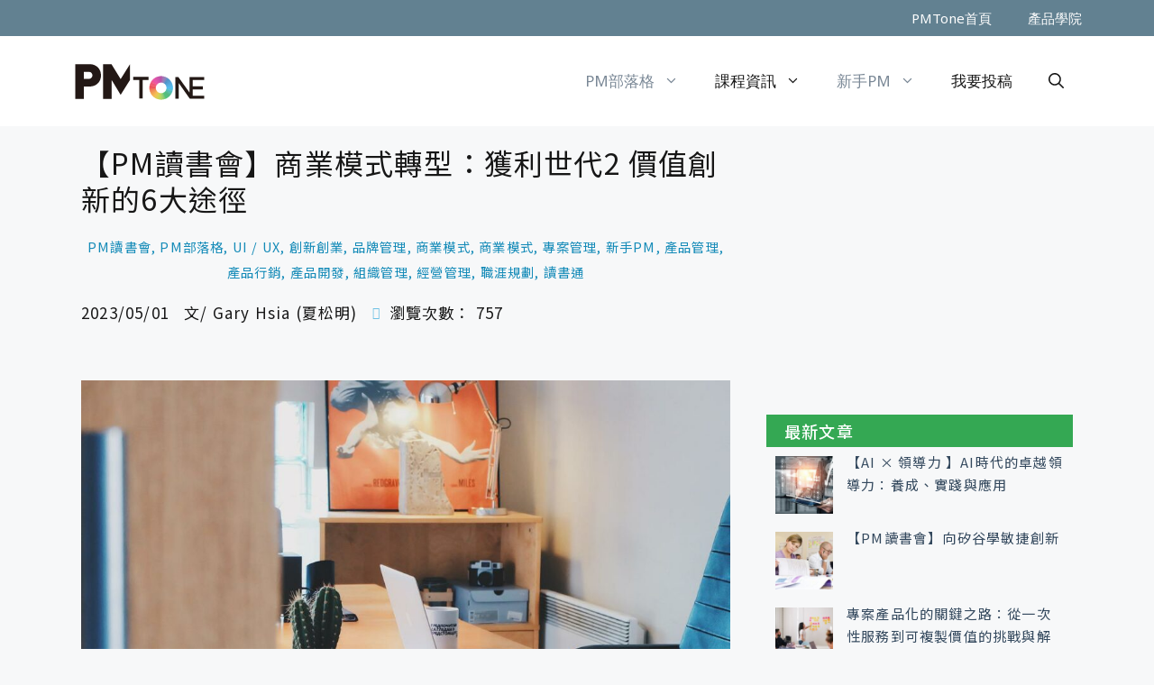

--- FILE ---
content_type: text/html; charset=UTF-8
request_url: https://www.pmtone.com/business-model-shift/
body_size: 28940
content:
<!DOCTYPE html>
<html lang="zh-TW">
<head>
	<meta charset="UTF-8">
	<link rel="profile" href="https://gmpg.org/xfn/11">
	

	<meta name="google-site-verification" content="GrWIwhDyusdRCxf1VFoRrOYueb11oyQW_vACmKgMEeg" />
	<meta property="fb:pages" content="1656820157873912" />
	
	<script type="text/javascript">
    (function(c,l,a,r,i,t,y){
        c[a]=c[a]||function(){(c[a].q=c[a].q||[]).push(arguments)};
        t=l.createElement(r);t.async=1;t.src="https://www.clarity.ms/tag/"+i;
        y=l.getElementsByTagName(r)[0];y.parentNode.insertBefore(t,y);
    })(window, document, "clarity", "script", "7l0rflkfgr");
	</script>
	

	<title>【PM讀書會】商業模式轉型：獲利世代2 價值創新的6大途徑 | PMTone 產品通</title>
<meta name='robots' content='max-image-preview:large' />
	<style>img:is([sizes="auto" i], [sizes^="auto," i]) { contain-intrinsic-size: 3000px 1500px }</style>
	<meta name="viewport" content="width=device-width, initial-scale=1"><!-- Jetpack Site Verification Tags -->
<meta name="google-site-verification" content="fekRm6x0WB5HQ1ji5fxpkYFjtVtgYSlOkHNsxr6rY3I" />
<meta name="p:domain_verify" content="2d2238bd9a212a8084c330275eb18c88" />
<meta name="facebook-domain-verification" content="qccwzhyw6xvyt8li8s6mf5e0dp2fgk" />
<link rel='dns-prefetch' href='//stats.wp.com' />
<link href='https://fonts.gstatic.com' crossorigin rel='preconnect' />
<link href='https://fonts.googleapis.com' crossorigin rel='preconnect' />
<link rel="alternate" type="application/rss+xml" title="訂閱《PMTone 產品通》&raquo; 資訊提供" href="https://www.pmtone.com/feed/" />
<link rel="alternate" type="application/rss+xml" title="訂閱《PMTone 產品通》&raquo; 留言的資訊提供" href="https://www.pmtone.com/comments/feed/" />
<link rel="alternate" type="application/rss+xml" title="訂閱《PMTone 產品通 》&raquo;〈【PM讀書會】商業模式轉型：獲利世代2 價值創新的6大途徑〉留言的資訊提供" href="https://www.pmtone.com/business-model-shift/feed/" />
<script>
window._wpemojiSettings = {"baseUrl":"https:\/\/s.w.org\/images\/core\/emoji\/16.0.1\/72x72\/","ext":".png","svgUrl":"https:\/\/s.w.org\/images\/core\/emoji\/16.0.1\/svg\/","svgExt":".svg","source":{"concatemoji":"https:\/\/www.pmtone.com\/wp-includes\/js\/wp-emoji-release.min.js?ver=6.8.3"}};
/*! This file is auto-generated */
!function(s,n){var o,i,e;function c(e){try{var t={supportTests:e,timestamp:(new Date).valueOf()};sessionStorage.setItem(o,JSON.stringify(t))}catch(e){}}function p(e,t,n){e.clearRect(0,0,e.canvas.width,e.canvas.height),e.fillText(t,0,0);var t=new Uint32Array(e.getImageData(0,0,e.canvas.width,e.canvas.height).data),a=(e.clearRect(0,0,e.canvas.width,e.canvas.height),e.fillText(n,0,0),new Uint32Array(e.getImageData(0,0,e.canvas.width,e.canvas.height).data));return t.every(function(e,t){return e===a[t]})}function u(e,t){e.clearRect(0,0,e.canvas.width,e.canvas.height),e.fillText(t,0,0);for(var n=e.getImageData(16,16,1,1),a=0;a<n.data.length;a++)if(0!==n.data[a])return!1;return!0}function f(e,t,n,a){switch(t){case"flag":return n(e,"\ud83c\udff3\ufe0f\u200d\u26a7\ufe0f","\ud83c\udff3\ufe0f\u200b\u26a7\ufe0f")?!1:!n(e,"\ud83c\udde8\ud83c\uddf6","\ud83c\udde8\u200b\ud83c\uddf6")&&!n(e,"\ud83c\udff4\udb40\udc67\udb40\udc62\udb40\udc65\udb40\udc6e\udb40\udc67\udb40\udc7f","\ud83c\udff4\u200b\udb40\udc67\u200b\udb40\udc62\u200b\udb40\udc65\u200b\udb40\udc6e\u200b\udb40\udc67\u200b\udb40\udc7f");case"emoji":return!a(e,"\ud83e\udedf")}return!1}function g(e,t,n,a){var r="undefined"!=typeof WorkerGlobalScope&&self instanceof WorkerGlobalScope?new OffscreenCanvas(300,150):s.createElement("canvas"),o=r.getContext("2d",{willReadFrequently:!0}),i=(o.textBaseline="top",o.font="600 32px Arial",{});return e.forEach(function(e){i[e]=t(o,e,n,a)}),i}function t(e){var t=s.createElement("script");t.src=e,t.defer=!0,s.head.appendChild(t)}"undefined"!=typeof Promise&&(o="wpEmojiSettingsSupports",i=["flag","emoji"],n.supports={everything:!0,everythingExceptFlag:!0},e=new Promise(function(e){s.addEventListener("DOMContentLoaded",e,{once:!0})}),new Promise(function(t){var n=function(){try{var e=JSON.parse(sessionStorage.getItem(o));if("object"==typeof e&&"number"==typeof e.timestamp&&(new Date).valueOf()<e.timestamp+604800&&"object"==typeof e.supportTests)return e.supportTests}catch(e){}return null}();if(!n){if("undefined"!=typeof Worker&&"undefined"!=typeof OffscreenCanvas&&"undefined"!=typeof URL&&URL.createObjectURL&&"undefined"!=typeof Blob)try{var e="postMessage("+g.toString()+"("+[JSON.stringify(i),f.toString(),p.toString(),u.toString()].join(",")+"));",a=new Blob([e],{type:"text/javascript"}),r=new Worker(URL.createObjectURL(a),{name:"wpTestEmojiSupports"});return void(r.onmessage=function(e){c(n=e.data),r.terminate(),t(n)})}catch(e){}c(n=g(i,f,p,u))}t(n)}).then(function(e){for(var t in e)n.supports[t]=e[t],n.supports.everything=n.supports.everything&&n.supports[t],"flag"!==t&&(n.supports.everythingExceptFlag=n.supports.everythingExceptFlag&&n.supports[t]);n.supports.everythingExceptFlag=n.supports.everythingExceptFlag&&!n.supports.flag,n.DOMReady=!1,n.readyCallback=function(){n.DOMReady=!0}}).then(function(){return e}).then(function(){var e;n.supports.everything||(n.readyCallback(),(e=n.source||{}).concatemoji?t(e.concatemoji):e.wpemoji&&e.twemoji&&(t(e.twemoji),t(e.wpemoji)))}))}((window,document),window._wpemojiSettings);
</script>
<link rel='stylesheet' id='generate-fonts-css' href='//fonts.googleapis.com/css?family=Noto+Sans:regular' media='all' />
<style id='wp-emoji-styles-inline-css'>

	img.wp-smiley, img.emoji {
		display: inline !important;
		border: none !important;
		box-shadow: none !important;
		height: 1em !important;
		width: 1em !important;
		margin: 0 0.07em !important;
		vertical-align: -0.1em !important;
		background: none !important;
		padding: 0 !important;
	}
</style>
<link rel='stylesheet' id='wp-block-library-css' href='https://www.pmtone.com/wp-includes/css/dist/block-library/style.min.css?ver=6.8.3' media='all' />
<style id='classic-theme-styles-inline-css'>
/*! This file is auto-generated */
.wp-block-button__link{color:#fff;background-color:#32373c;border-radius:9999px;box-shadow:none;text-decoration:none;padding:calc(.667em + 2px) calc(1.333em + 2px);font-size:1.125em}.wp-block-file__button{background:#32373c;color:#fff;text-decoration:none}
</style>
<link rel='stylesheet' id='mediaelement-css' href='https://www.pmtone.com/wp-includes/js/mediaelement/mediaelementplayer-legacy.min.css?ver=4.2.17' media='all' />
<link rel='stylesheet' id='wp-mediaelement-css' href='https://www.pmtone.com/wp-includes/js/mediaelement/wp-mediaelement.min.css?ver=6.8.3' media='all' />
<style id='jetpack-sharing-buttons-style-inline-css'>
.jetpack-sharing-buttons__services-list{display:flex;flex-direction:row;flex-wrap:wrap;gap:0;list-style-type:none;margin:5px;padding:0}.jetpack-sharing-buttons__services-list.has-small-icon-size{font-size:12px}.jetpack-sharing-buttons__services-list.has-normal-icon-size{font-size:16px}.jetpack-sharing-buttons__services-list.has-large-icon-size{font-size:24px}.jetpack-sharing-buttons__services-list.has-huge-icon-size{font-size:36px}@media print{.jetpack-sharing-buttons__services-list{display:none!important}}.editor-styles-wrapper .wp-block-jetpack-sharing-buttons{gap:0;padding-inline-start:0}ul.jetpack-sharing-buttons__services-list.has-background{padding:1.25em 2.375em}
</style>
<style id='global-styles-inline-css'>
:root{--wp--preset--aspect-ratio--square: 1;--wp--preset--aspect-ratio--4-3: 4/3;--wp--preset--aspect-ratio--3-4: 3/4;--wp--preset--aspect-ratio--3-2: 3/2;--wp--preset--aspect-ratio--2-3: 2/3;--wp--preset--aspect-ratio--16-9: 16/9;--wp--preset--aspect-ratio--9-16: 9/16;--wp--preset--color--black: #000000;--wp--preset--color--cyan-bluish-gray: #abb8c3;--wp--preset--color--white: #ffffff;--wp--preset--color--pale-pink: #f78da7;--wp--preset--color--vivid-red: #cf2e2e;--wp--preset--color--luminous-vivid-orange: #ff6900;--wp--preset--color--luminous-vivid-amber: #fcb900;--wp--preset--color--light-green-cyan: #7bdcb5;--wp--preset--color--vivid-green-cyan: #00d084;--wp--preset--color--pale-cyan-blue: #8ed1fc;--wp--preset--color--vivid-cyan-blue: #0693e3;--wp--preset--color--vivid-purple: #9b51e0;--wp--preset--color--contrast: var(--contrast);--wp--preset--color--contrast-2: var(--contrast-2);--wp--preset--color--contrast-3: var(--contrast-3);--wp--preset--color--base: var(--base);--wp--preset--color--base-2: var(--base-2);--wp--preset--color--base-3: var(--base-3);--wp--preset--color--accent: var(--accent);--wp--preset--gradient--vivid-cyan-blue-to-vivid-purple: linear-gradient(135deg,rgba(6,147,227,1) 0%,rgb(155,81,224) 100%);--wp--preset--gradient--light-green-cyan-to-vivid-green-cyan: linear-gradient(135deg,rgb(122,220,180) 0%,rgb(0,208,130) 100%);--wp--preset--gradient--luminous-vivid-amber-to-luminous-vivid-orange: linear-gradient(135deg,rgba(252,185,0,1) 0%,rgba(255,105,0,1) 100%);--wp--preset--gradient--luminous-vivid-orange-to-vivid-red: linear-gradient(135deg,rgba(255,105,0,1) 0%,rgb(207,46,46) 100%);--wp--preset--gradient--very-light-gray-to-cyan-bluish-gray: linear-gradient(135deg,rgb(238,238,238) 0%,rgb(169,184,195) 100%);--wp--preset--gradient--cool-to-warm-spectrum: linear-gradient(135deg,rgb(74,234,220) 0%,rgb(151,120,209) 20%,rgb(207,42,186) 40%,rgb(238,44,130) 60%,rgb(251,105,98) 80%,rgb(254,248,76) 100%);--wp--preset--gradient--blush-light-purple: linear-gradient(135deg,rgb(255,206,236) 0%,rgb(152,150,240) 100%);--wp--preset--gradient--blush-bordeaux: linear-gradient(135deg,rgb(254,205,165) 0%,rgb(254,45,45) 50%,rgb(107,0,62) 100%);--wp--preset--gradient--luminous-dusk: linear-gradient(135deg,rgb(255,203,112) 0%,rgb(199,81,192) 50%,rgb(65,88,208) 100%);--wp--preset--gradient--pale-ocean: linear-gradient(135deg,rgb(255,245,203) 0%,rgb(182,227,212) 50%,rgb(51,167,181) 100%);--wp--preset--gradient--electric-grass: linear-gradient(135deg,rgb(202,248,128) 0%,rgb(113,206,126) 100%);--wp--preset--gradient--midnight: linear-gradient(135deg,rgb(2,3,129) 0%,rgb(40,116,252) 100%);--wp--preset--font-size--small: 13px;--wp--preset--font-size--medium: 20px;--wp--preset--font-size--large: 36px;--wp--preset--font-size--x-large: 42px;--wp--preset--spacing--20: 0.44rem;--wp--preset--spacing--30: 0.67rem;--wp--preset--spacing--40: 1rem;--wp--preset--spacing--50: 1.5rem;--wp--preset--spacing--60: 2.25rem;--wp--preset--spacing--70: 3.38rem;--wp--preset--spacing--80: 5.06rem;--wp--preset--shadow--natural: 6px 6px 9px rgba(0, 0, 0, 0.2);--wp--preset--shadow--deep: 12px 12px 50px rgba(0, 0, 0, 0.4);--wp--preset--shadow--sharp: 6px 6px 0px rgba(0, 0, 0, 0.2);--wp--preset--shadow--outlined: 6px 6px 0px -3px rgba(255, 255, 255, 1), 6px 6px rgba(0, 0, 0, 1);--wp--preset--shadow--crisp: 6px 6px 0px rgba(0, 0, 0, 1);}:where(.is-layout-flex){gap: 0.5em;}:where(.is-layout-grid){gap: 0.5em;}body .is-layout-flex{display: flex;}.is-layout-flex{flex-wrap: wrap;align-items: center;}.is-layout-flex > :is(*, div){margin: 0;}body .is-layout-grid{display: grid;}.is-layout-grid > :is(*, div){margin: 0;}:where(.wp-block-columns.is-layout-flex){gap: 2em;}:where(.wp-block-columns.is-layout-grid){gap: 2em;}:where(.wp-block-post-template.is-layout-flex){gap: 1.25em;}:where(.wp-block-post-template.is-layout-grid){gap: 1.25em;}.has-black-color{color: var(--wp--preset--color--black) !important;}.has-cyan-bluish-gray-color{color: var(--wp--preset--color--cyan-bluish-gray) !important;}.has-white-color{color: var(--wp--preset--color--white) !important;}.has-pale-pink-color{color: var(--wp--preset--color--pale-pink) !important;}.has-vivid-red-color{color: var(--wp--preset--color--vivid-red) !important;}.has-luminous-vivid-orange-color{color: var(--wp--preset--color--luminous-vivid-orange) !important;}.has-luminous-vivid-amber-color{color: var(--wp--preset--color--luminous-vivid-amber) !important;}.has-light-green-cyan-color{color: var(--wp--preset--color--light-green-cyan) !important;}.has-vivid-green-cyan-color{color: var(--wp--preset--color--vivid-green-cyan) !important;}.has-pale-cyan-blue-color{color: var(--wp--preset--color--pale-cyan-blue) !important;}.has-vivid-cyan-blue-color{color: var(--wp--preset--color--vivid-cyan-blue) !important;}.has-vivid-purple-color{color: var(--wp--preset--color--vivid-purple) !important;}.has-black-background-color{background-color: var(--wp--preset--color--black) !important;}.has-cyan-bluish-gray-background-color{background-color: var(--wp--preset--color--cyan-bluish-gray) !important;}.has-white-background-color{background-color: var(--wp--preset--color--white) !important;}.has-pale-pink-background-color{background-color: var(--wp--preset--color--pale-pink) !important;}.has-vivid-red-background-color{background-color: var(--wp--preset--color--vivid-red) !important;}.has-luminous-vivid-orange-background-color{background-color: var(--wp--preset--color--luminous-vivid-orange) !important;}.has-luminous-vivid-amber-background-color{background-color: var(--wp--preset--color--luminous-vivid-amber) !important;}.has-light-green-cyan-background-color{background-color: var(--wp--preset--color--light-green-cyan) !important;}.has-vivid-green-cyan-background-color{background-color: var(--wp--preset--color--vivid-green-cyan) !important;}.has-pale-cyan-blue-background-color{background-color: var(--wp--preset--color--pale-cyan-blue) !important;}.has-vivid-cyan-blue-background-color{background-color: var(--wp--preset--color--vivid-cyan-blue) !important;}.has-vivid-purple-background-color{background-color: var(--wp--preset--color--vivid-purple) !important;}.has-black-border-color{border-color: var(--wp--preset--color--black) !important;}.has-cyan-bluish-gray-border-color{border-color: var(--wp--preset--color--cyan-bluish-gray) !important;}.has-white-border-color{border-color: var(--wp--preset--color--white) !important;}.has-pale-pink-border-color{border-color: var(--wp--preset--color--pale-pink) !important;}.has-vivid-red-border-color{border-color: var(--wp--preset--color--vivid-red) !important;}.has-luminous-vivid-orange-border-color{border-color: var(--wp--preset--color--luminous-vivid-orange) !important;}.has-luminous-vivid-amber-border-color{border-color: var(--wp--preset--color--luminous-vivid-amber) !important;}.has-light-green-cyan-border-color{border-color: var(--wp--preset--color--light-green-cyan) !important;}.has-vivid-green-cyan-border-color{border-color: var(--wp--preset--color--vivid-green-cyan) !important;}.has-pale-cyan-blue-border-color{border-color: var(--wp--preset--color--pale-cyan-blue) !important;}.has-vivid-cyan-blue-border-color{border-color: var(--wp--preset--color--vivid-cyan-blue) !important;}.has-vivid-purple-border-color{border-color: var(--wp--preset--color--vivid-purple) !important;}.has-vivid-cyan-blue-to-vivid-purple-gradient-background{background: var(--wp--preset--gradient--vivid-cyan-blue-to-vivid-purple) !important;}.has-light-green-cyan-to-vivid-green-cyan-gradient-background{background: var(--wp--preset--gradient--light-green-cyan-to-vivid-green-cyan) !important;}.has-luminous-vivid-amber-to-luminous-vivid-orange-gradient-background{background: var(--wp--preset--gradient--luminous-vivid-amber-to-luminous-vivid-orange) !important;}.has-luminous-vivid-orange-to-vivid-red-gradient-background{background: var(--wp--preset--gradient--luminous-vivid-orange-to-vivid-red) !important;}.has-very-light-gray-to-cyan-bluish-gray-gradient-background{background: var(--wp--preset--gradient--very-light-gray-to-cyan-bluish-gray) !important;}.has-cool-to-warm-spectrum-gradient-background{background: var(--wp--preset--gradient--cool-to-warm-spectrum) !important;}.has-blush-light-purple-gradient-background{background: var(--wp--preset--gradient--blush-light-purple) !important;}.has-blush-bordeaux-gradient-background{background: var(--wp--preset--gradient--blush-bordeaux) !important;}.has-luminous-dusk-gradient-background{background: var(--wp--preset--gradient--luminous-dusk) !important;}.has-pale-ocean-gradient-background{background: var(--wp--preset--gradient--pale-ocean) !important;}.has-electric-grass-gradient-background{background: var(--wp--preset--gradient--electric-grass) !important;}.has-midnight-gradient-background{background: var(--wp--preset--gradient--midnight) !important;}.has-small-font-size{font-size: var(--wp--preset--font-size--small) !important;}.has-medium-font-size{font-size: var(--wp--preset--font-size--medium) !important;}.has-large-font-size{font-size: var(--wp--preset--font-size--large) !important;}.has-x-large-font-size{font-size: var(--wp--preset--font-size--x-large) !important;}
:where(.wp-block-post-template.is-layout-flex){gap: 1.25em;}:where(.wp-block-post-template.is-layout-grid){gap: 1.25em;}
:where(.wp-block-columns.is-layout-flex){gap: 2em;}:where(.wp-block-columns.is-layout-grid){gap: 2em;}
:root :where(.wp-block-pullquote){font-size: 1.5em;line-height: 1.6;}
</style>
<link rel='stylesheet' id='dashicons-css' href='https://www.pmtone.com/wp-includes/css/dashicons.min.css?ver=6.8.3' media='all' />
<link rel='stylesheet' id='post-views-counter-frontend-css' href='https://www.pmtone.com/wp-content/plugins/post-views-counter/css/frontend.min.css?ver=1.4.7' media='all' />
<link rel='stylesheet' id='wppb_form_designs_general_style-css' href='https://www.pmtone.com/wp-content/plugins/profile-builder-pro/features/form-designs/css/form-style-1/form-design-general-style.css?ver=3.9.5' media='all' />
<link rel='stylesheet' id='wppb_register_success_notification_style-css' href='https://www.pmtone.com/wp-content/plugins/profile-builder-pro/features/form-designs/css/form-style-1/extra-form-notifications-style.css?ver=3.9.5' media='all' />
<link rel='stylesheet' id='generate-widget-areas-css' href='https://www.pmtone.com/wp-content/themes/generatepress/assets/css/components/widget-areas.min.css?ver=3.3.1' media='all' />
<link rel='stylesheet' id='generate-style-css' href='https://www.pmtone.com/wp-content/themes/generatepress/assets/css/main.min.css?ver=3.3.1' media='all' />
<style id='generate-style-inline-css'>
body{background-color:#f7f8f9;color:#171717;}a:hover, a:focus, a:active{color:#000000;}.wp-block-group__inner-container{max-width:1200px;margin-left:auto;margin-right:auto;}.site-header .header-image{width:150px;}.generate-back-to-top{font-size:20px;border-radius:3px;position:fixed;bottom:30px;right:30px;line-height:40px;width:40px;text-align:center;z-index:10;transition:opacity 300ms ease-in-out;opacity:0.1;transform:translateY(1000px);}.generate-back-to-top__show{opacity:1;transform:translateY(0);}.navigation-search{position:absolute;left:-99999px;pointer-events:none;visibility:hidden;z-index:20;width:100%;top:0;transition:opacity 100ms ease-in-out;opacity:0;}.navigation-search.nav-search-active{left:0;right:0;pointer-events:auto;visibility:visible;opacity:1;}.navigation-search input[type="search"]{outline:0;border:0;vertical-align:bottom;line-height:1;opacity:0.9;width:100%;z-index:20;border-radius:0;-webkit-appearance:none;height:60px;}.navigation-search input::-ms-clear{display:none;width:0;height:0;}.navigation-search input::-ms-reveal{display:none;width:0;height:0;}.navigation-search input::-webkit-search-decoration, .navigation-search input::-webkit-search-cancel-button, .navigation-search input::-webkit-search-results-button, .navigation-search input::-webkit-search-results-decoration{display:none;}.gen-sidebar-nav .navigation-search{top:auto;bottom:0;}:root{--contrast:#222222;--contrast-2:#575760;--contrast-3:#b2b2be;--base:#f0f0f0;--base-2:#f7f8f9;--base-3:#ffffff;--accent:#1e73be;}:root .has-contrast-color{color:var(--contrast);}:root .has-contrast-background-color{background-color:var(--contrast);}:root .has-contrast-2-color{color:var(--contrast-2);}:root .has-contrast-2-background-color{background-color:var(--contrast-2);}:root .has-contrast-3-color{color:var(--contrast-3);}:root .has-contrast-3-background-color{background-color:var(--contrast-3);}:root .has-base-color{color:var(--base);}:root .has-base-background-color{background-color:var(--base);}:root .has-base-2-color{color:var(--base-2);}:root .has-base-2-background-color{background-color:var(--base-2);}:root .has-base-3-color{color:var(--base-3);}:root .has-base-3-background-color{background-color:var(--base-3);}:root .has-accent-color{color:var(--accent);}:root .has-accent-background-color{background-color:var(--accent);}body, button, input, select, textarea{font-family:-apple-system, system-ui, BlinkMacSystemFont, "Segoe UI", Helvetica, Arial, sans-serif, "Apple Color Emoji", "Segoe UI Emoji", "Segoe UI Symbol";}body{line-height:1.5;}.entry-content > [class*="wp-block-"]:not(:last-child):not(.wp-block-heading){margin-bottom:1.5em;}.main-title{font-family:"Noto Sans", sans-serif;font-size:36px;}.main-navigation a, .menu-toggle{font-family:"Noto Sans", sans-serif;font-size:17px;}.main-navigation .menu-bar-items{font-size:17px;}.main-navigation .main-nav ul ul li a{font-size:14px;}.widget-title{font-family:"Noto Sans", sans-serif;font-size:17px;}.sidebar .widget, .footer-widgets .widget{font-size:17px;}button:not(.menu-toggle),html input[type="button"],input[type="reset"],input[type="submit"],.button,.wp-block-button .wp-block-button__link{font-family:"Noto Sans", sans-serif;font-size:15px;}h1{font-family:"Noto Sans", sans-serif;font-size:36px;line-height:1.25em;}h2{font-size:32px;line-height:1.25em;}h3{font-size:30px;line-height:1.25em;}h4{font-size:28px;line-height:1.25em;}h5{font-size:26px;line-height:1.25em;}h6{font-size:24px;line-height:1.25em;}.site-info{font-family:"Noto Sans", sans-serif;font-weight:400;}@media (max-width:768px){h1{font-size:31px;}h2{font-size:27px;}h3{font-size:24px;}h4{font-size:22px;}h5{font-size:19px;}}.top-bar{background-color:#636363;color:#ffffff;}.top-bar a{color:#ffffff;}.top-bar a:hover{color:#303030;}.site-header{background-color:#ffffff;}.site-header a{color:#171717;}.site-header a:hover{color:#33495e;}.main-title a,.main-title a:hover{color:#222222;}.site-description{color:#171717;}.mobile-menu-control-wrapper .menu-toggle,.mobile-menu-control-wrapper .menu-toggle:hover,.mobile-menu-control-wrapper .menu-toggle:focus,.has-inline-mobile-toggle #site-navigation.toggled{background-color:rgba(0, 0, 0, 0.02);}.main-navigation,.main-navigation ul ul{background-color:#ffffff;}.main-navigation .main-nav ul li a, .main-navigation .menu-toggle, .main-navigation .menu-bar-items{color:#171717;}.main-navigation .main-nav ul li:not([class*="current-menu-"]):hover > a, .main-navigation .main-nav ul li:not([class*="current-menu-"]):focus > a, .main-navigation .main-nav ul li.sfHover:not([class*="current-menu-"]) > a, .main-navigation .menu-bar-item:hover > a, .main-navigation .menu-bar-item.sfHover > a{color:#33495e;background-color:#ffffff;}button.menu-toggle:hover,button.menu-toggle:focus{color:#171717;}.main-navigation .main-nav ul li[class*="current-menu-"] > a{color:#7a8896;background-color:#ffffff;}.navigation-search input[type="search"],.navigation-search input[type="search"]:active, .navigation-search input[type="search"]:focus, .main-navigation .main-nav ul li.search-item.active > a, .main-navigation .menu-bar-items .search-item.active > a{color:#ffffff;background-color:rgba(0,51,78,0.8);opacity:1;}.main-navigation ul ul{background-color:#34495e;}.main-navigation .main-nav ul ul li a{color:#ffffff;}.main-navigation .main-nav ul ul li:not([class*="current-menu-"]):hover > a,.main-navigation .main-nav ul ul li:not([class*="current-menu-"]):focus > a, .main-navigation .main-nav ul ul li.sfHover:not([class*="current-menu-"]) > a{color:#ffffff;background-color:#34a853;}.main-navigation .main-nav ul ul li[class*="current-menu-"] > a{color:#fbbc05;background-color:#34495e;}.separate-containers .inside-article, .separate-containers .comments-area, .separate-containers .page-header, .one-container .container, .separate-containers .paging-navigation, .inside-page-header{background-color:#ffffff;}.entry-title a{color:#222222;}.entry-title a:hover{color:#55555e;}.entry-meta{color:#595959;}.sidebar .widget{background-color:#ffffff;}.footer-widgets{background-color:#ffffff;}.footer-widgets .widget-title{color:#000000;}.site-info{color:#ffffff;background-color:#55555e;}.site-info a{color:#ffffff;}.site-info a:hover{color:#d3d3d3;}.footer-bar .widget_nav_menu .current-menu-item a{color:#d3d3d3;}input[type="text"],input[type="email"],input[type="url"],input[type="password"],input[type="search"],input[type="tel"],input[type="number"],textarea,select{color:#666666;background-color:#fafafa;border-color:#cccccc;}input[type="text"]:focus,input[type="email"]:focus,input[type="url"]:focus,input[type="password"]:focus,input[type="search"]:focus,input[type="tel"]:focus,input[type="number"]:focus,textarea:focus,select:focus{color:#666666;background-color:#ffffff;border-color:#bfbfbf;}button,html input[type="button"],input[type="reset"],input[type="submit"],a.button,a.wp-block-button__link:not(.has-background){color:#ffffff;background-color:rgba(85,85,94,0);}button:hover,html input[type="button"]:hover,input[type="reset"]:hover,input[type="submit"]:hover,a.button:hover,button:focus,html input[type="button"]:focus,input[type="reset"]:focus,input[type="submit"]:focus,a.button:focus,a.wp-block-button__link:not(.has-background):active,a.wp-block-button__link:not(.has-background):focus,a.wp-block-button__link:not(.has-background):hover{color:#ffffff;background-color:rgba(63,64,71,0);}a.generate-back-to-top{background-color:rgba(52,73,94,0.6);color:#ffffff;}a.generate-back-to-top:hover,a.generate-back-to-top:focus{background-color:rgba(0,51,78,0.7);color:#ffffff;}:root{--gp-search-modal-bg-color:var(--base-3);--gp-search-modal-text-color:var(--contrast);--gp-search-modal-overlay-bg-color:rgba(0,0,0,0.2);}@media (max-width: 768px){.main-navigation .menu-bar-item:hover > a, .main-navigation .menu-bar-item.sfHover > a{background:none;color:#171717;}}.nav-below-header .main-navigation .inside-navigation.grid-container, .nav-above-header .main-navigation .inside-navigation.grid-container{padding:0px 20px 0px 20px;}.site-main .wp-block-group__inner-container{padding:40px;}.separate-containers .paging-navigation{padding-top:20px;padding-bottom:20px;}.entry-content .alignwide, body:not(.no-sidebar) .entry-content .alignfull{margin-left:-40px;width:calc(100% + 80px);max-width:calc(100% + 80px);}.main-navigation .main-nav ul ul li a{padding:15px 20px 15px 20px;}.rtl .menu-item-has-children .dropdown-menu-toggle{padding-left:20px;}.menu-item-has-children ul .dropdown-menu-toggle{padding-top:15px;padding-bottom:15px;margin-top:-15px;}.rtl .main-navigation .main-nav ul li.menu-item-has-children > a{padding-right:20px;}@media (max-width:768px){.separate-containers .inside-article, .separate-containers .comments-area, .separate-containers .page-header, .separate-containers .paging-navigation, .one-container .site-content, .inside-page-header{padding:30px;}.site-main .wp-block-group__inner-container{padding:30px;}.inside-top-bar{padding-right:30px;padding-left:30px;}.inside-header{padding-right:30px;padding-left:30px;}.widget-area .widget{padding-top:30px;padding-right:30px;padding-bottom:30px;padding-left:30px;}.footer-widgets-container{padding-top:30px;padding-right:30px;padding-bottom:30px;padding-left:30px;}.inside-site-info{padding-right:30px;padding-left:30px;}.entry-content .alignwide, body:not(.no-sidebar) .entry-content .alignfull{margin-left:-30px;width:calc(100% + 60px);max-width:calc(100% + 60px);}.one-container .site-main .paging-navigation{margin-bottom:20px;}}/* End cached CSS */.is-right-sidebar{width:30%;}.is-left-sidebar{width:30%;}.site-content .content-area{width:100%;}@media (max-width: 768px){.main-navigation .menu-toggle,.sidebar-nav-mobile:not(#sticky-placeholder){display:block;}.main-navigation ul,.gen-sidebar-nav,.main-navigation:not(.slideout-navigation):not(.toggled) .main-nav > ul,.has-inline-mobile-toggle #site-navigation .inside-navigation > *:not(.navigation-search):not(.main-nav){display:none;}.nav-align-right .inside-navigation,.nav-align-center .inside-navigation{justify-content:space-between;}.has-inline-mobile-toggle .mobile-menu-control-wrapper{display:flex;flex-wrap:wrap;}.has-inline-mobile-toggle .inside-header{flex-direction:row;text-align:left;flex-wrap:wrap;}.has-inline-mobile-toggle .header-widget,.has-inline-mobile-toggle #site-navigation{flex-basis:100%;}.nav-float-left .has-inline-mobile-toggle #site-navigation{order:10;}}
.elementor-template-full-width .site-content{display:block;}
.dynamic-author-image-rounded{border-radius:100%;}.dynamic-featured-image, .dynamic-author-image{vertical-align:middle;}.one-container.blog .dynamic-content-template:not(:last-child), .one-container.archive .dynamic-content-template:not(:last-child){padding-bottom:0px;}.dynamic-entry-excerpt > p:last-child{margin-bottom:0px;}
.main-navigation .main-nav ul li a,.menu-toggle,.main-navigation .menu-bar-item > a{transition: line-height 300ms ease}.main-navigation.toggled .main-nav > ul{background-color: #ffffff}.sticky-enabled .gen-sidebar-nav.is_stuck .main-navigation {margin-bottom: 0px;}.sticky-enabled .gen-sidebar-nav.is_stuck {z-index: 500;}.sticky-enabled .main-navigation.is_stuck {box-shadow: 0 2px 2px -2px rgba(0, 0, 0, .2);}.navigation-stick:not(.gen-sidebar-nav) {left: 0;right: 0;width: 100% !important;}.both-sticky-menu .main-navigation:not(#mobile-header).toggled .main-nav > ul,.mobile-sticky-menu .main-navigation:not(#mobile-header).toggled .main-nav > ul,.mobile-header-sticky #mobile-header.toggled .main-nav > ul {position: absolute;left: 0;right: 0;z-index: 999;}@media (max-width: 768px){#sticky-placeholder{height:0;overflow:hidden;}.has-inline-mobile-toggle #site-navigation.toggled{margin-top:0;}.has-inline-mobile-menu #site-navigation.toggled .main-nav > ul{top:1.5em;}}.nav-float-right .navigation-stick {width: 100% !important;left: 0;}.nav-float-right .navigation-stick .navigation-branding {margin-right: auto;}.main-navigation.has-sticky-branding:not(.grid-container) .inside-navigation:not(.grid-container) .navigation-branding{margin-left: 10px;}.main-navigation.navigation-stick.has-sticky-branding .inside-navigation.grid-container{padding-left:40px;padding-right:40px;}@media (max-width:768px){.main-navigation.navigation-stick.has-sticky-branding .inside-navigation.grid-container{padding-left:0;padding-right:0;}}
h1.entry-title{font-size:34px;line-height:1.25em;}h2.entry-title{font-size:32px;line-height:1.25em;}.navigation-branding .main-title{font-weight:bold;text-transform:none;font-size:36px;font-family:"Noto Sans", sans-serif;}
</style>
<link rel='stylesheet' id='generate-child-css' href='https://www.pmtone.com/wp-content/themes/generatepress_child/style.css?ver=1625626606' media='all' />
<link rel='stylesheet' id='elementor-icons-css' href='https://www.pmtone.com/wp-content/plugins/elementor/assets/lib/eicons/css/elementor-icons.min.css?ver=5.20.0' media='all' />
<link rel='stylesheet' id='elementor-frontend-css' href='https://www.pmtone.com/wp-content/plugins/elementor/assets/css/frontend.min.css?ver=3.13.4' media='all' />
<link rel='stylesheet' id='swiper-css' href='https://www.pmtone.com/wp-content/plugins/elementor/assets/lib/swiper/css/swiper.min.css?ver=5.3.6' media='all' />
<link rel='stylesheet' id='elementor-post-12900-css' href='https://www.pmtone.com/wp-content/uploads/elementor/css/post-12900.css?ver=1685379965' media='all' />
<link rel='stylesheet' id='elementor-pro-css' href='https://www.pmtone.com/wp-content/plugins/elementor-pro/assets/css/frontend.min.css?ver=3.13.2' media='all' />
<link rel='stylesheet' id='jet-blog-css' href='https://www.pmtone.com/wp-content/plugins/jet-blog/assets/css/jet-blog.css?ver=2.3.1' media='all' />
<link rel='stylesheet' id='elementor-global-css' href='https://www.pmtone.com/wp-content/uploads/elementor/css/global.css?ver=1685380555' media='all' />
<link rel='stylesheet' id='elementor-post-15498-css' href='https://www.pmtone.com/wp-content/uploads/elementor/css/post-15498.css?ver=1685381145' media='all' />
<link rel='stylesheet' id='elementor-post-9972-css' href='https://www.pmtone.com/wp-content/uploads/elementor/css/post-9972.css?ver=1685380768' media='all' />
<link rel='stylesheet' id='generate-blog-images-css' href='https://www.pmtone.com/wp-content/plugins/gp-premium/blog/functions/css/featured-images.min.css?ver=2.3.1' media='all' />
<link rel='stylesheet' id='generate-secondary-nav-css' href='https://www.pmtone.com/wp-content/plugins/gp-premium/secondary-nav/functions/css/main.min.css?ver=2.3.1' media='all' />
<style id='generate-secondary-nav-inline-css'>
.secondary-navigation{background-color:rgba(0,51,78,0.6);}.secondary-nav-below-header .secondary-navigation .inside-navigation.grid-container, .secondary-nav-above-header .secondary-navigation .inside-navigation.grid-container{padding:0px 20px 0px 20px;}.secondary-navigation .main-nav ul li a,.secondary-navigation .menu-toggle,.secondary-menu-bar-items .menu-bar-item > a{color:#ffffff;font-family:"Noto Sans", sans-serif;font-size:15px;}.secondary-navigation .secondary-menu-bar-items{color:#ffffff;font-size:15px;}button.secondary-menu-toggle:hover,button.secondary-menu-toggle:focus{color:#ffffff;}.widget-area .secondary-navigation{margin-bottom:20px;}.secondary-navigation ul ul{background-color:#303030;top:auto;}.secondary-navigation .main-nav ul ul li a{color:#ffffff;font-size:14px;}.secondary-navigation .main-nav ul li:not([class*="current-menu-"]):hover > a, .secondary-navigation .main-nav ul li:not([class*="current-menu-"]):focus > a, .secondary-navigation .main-nav ul li.sfHover:not([class*="current-menu-"]) > a, .secondary-menu-bar-items .menu-bar-item:hover > a{color:#ffffff;background-color:#34495e;}.secondary-navigation .main-nav ul ul li:not([class*="current-menu-"]):hover > a,.secondary-navigation .main-nav ul ul li:not([class*="current-menu-"]):focus > a,.secondary-navigation .main-nav ul ul li.sfHover:not([class*="current-menu-"]) > a{color:#ffffff;background-color:#474747;}.secondary-navigation .main-nav ul li[class*="current-menu-"] > a{color:#171717;background-color:#ffffff;}.secondary-navigation .main-nav ul ul li[class*="current-menu-"] > a{color:#ffffff;background-color:#474747;}.secondary-navigation.toggled .dropdown-menu-toggle:before{display:none;}@media (max-width: 768px) {.secondary-menu-bar-items .menu-bar-item:hover > a{background: none;color: #ffffff;}}
</style>
<link rel='stylesheet' id='generate-secondary-nav-mobile-css' href='https://www.pmtone.com/wp-content/plugins/gp-premium/secondary-nav/functions/css/main-mobile.min.css?ver=2.3.1' media='all' />
<link rel='stylesheet' id='generate-navigation-branding-css' href='https://www.pmtone.com/wp-content/plugins/gp-premium/menu-plus/functions/css/navigation-branding-flex.min.css?ver=2.3.1' media='all' />
<style id='generate-navigation-branding-inline-css'>
.main-navigation.has-branding .inside-navigation.grid-container, .main-navigation.has-branding.grid-container .inside-navigation:not(.grid-container){padding:0px 40px 0px 40px;}.main-navigation.has-branding:not(.grid-container) .inside-navigation:not(.grid-container) .navigation-branding{margin-left:10px;}.main-navigation .sticky-navigation-logo, .main-navigation.navigation-stick .site-logo:not(.mobile-header-logo){display:none;}.main-navigation.navigation-stick .sticky-navigation-logo{display:block;}.navigation-branding img, .site-logo.mobile-header-logo img{height:60px;width:auto;}.navigation-branding .main-title{line-height:60px;}@media (max-width: 768px){.main-navigation.has-branding.nav-align-center .menu-bar-items, .main-navigation.has-sticky-branding.navigation-stick.nav-align-center .menu-bar-items{margin-left:auto;}.navigation-branding{margin-right:auto;margin-left:10px;}.navigation-branding .main-title, .mobile-header-navigation .site-logo{margin-left:10px;}.main-navigation.has-branding .inside-navigation.grid-container{padding:0px;}}
</style>
<link rel='stylesheet' id='google-fonts-1-css' href='https://fonts.googleapis.com/css?family=Noto+Sans+TC%3A100%2C100italic%2C200%2C200italic%2C300%2C300italic%2C400%2C400italic%2C500%2C500italic%2C600%2C600italic%2C700%2C700italic%2C800%2C800italic%2C900%2C900italic%7CNoto+Serif+TC%3A100%2C100italic%2C200%2C200italic%2C300%2C300italic%2C400%2C400italic%2C500%2C500italic%2C600%2C600italic%2C700%2C700italic%2C800%2C800italic%2C900%2C900italic&#038;display=auto&#038;ver=6.8.3' media='all' />
<link rel='stylesheet' id='wppb_stylesheet-css' href='https://www.pmtone.com/wp-content/plugins/profile-builder/assets/css/style-front-end.css?ver=3.9.5' media='all' />
<link rel="preconnect" href="https://fonts.gstatic.com/" crossorigin><script src="https://www.pmtone.com/wp-includes/js/jquery/jquery.min.js?ver=3.7.1" id="jquery-core-js"></script>
<script id="post-views-counter-frontend-js-before">
var pvcArgsFrontend = {"mode":"js","postID":16434,"requestURL":"https:\/\/www.pmtone.com\/wp-admin\/admin-ajax.php","nonce":"95bbad0348","dataStorage":"cookies","multisite":1,"path":"\/","domain":".pmtone.com"};
</script>
<script src="https://www.pmtone.com/wp-content/plugins/post-views-counter/js/frontend.min.js?ver=1.4.7" id="post-views-counter-frontend-js"></script>
<script src="https://www.pmtone.com/wp-includes/js/jquery/jquery-migrate.min.js?ver=3.4.1" id="jquery-migrate-js"></script>
<script src="https://www.pmtone.com/wp-content/plugins/profile-builder-pro//features/form-designs/js/form-designs-front-end.js?ver=3.9.5" id="wppb_form_designs_js-js"></script>
<link rel="https://api.w.org/" href="https://www.pmtone.com/wp-json/" /><link rel="alternate" title="JSON" type="application/json" href="https://www.pmtone.com/wp-json/wp/v2/posts/16434" /><link rel="EditURI" type="application/rsd+xml" title="RSD" href="https://www.pmtone.com/xmlrpc.php?rsd" />
<meta name="generator" content="WordPress 6.8.3" />
<link rel="canonical" href="https://www.pmtone.com/business-model-shift/" />
<link rel='shortlink' href='https://www.pmtone.com/?p=16434' />
<link rel="alternate" title="oEmbed (JSON)" type="application/json+oembed" href="https://www.pmtone.com/wp-json/oembed/1.0/embed?url=https%3A%2F%2Fwww.pmtone.com%2Fbusiness-model-shift%2F" />
<link rel="alternate" title="oEmbed (XML)" type="text/xml+oembed" href="https://www.pmtone.com/wp-json/oembed/1.0/embed?url=https%3A%2F%2Fwww.pmtone.com%2Fbusiness-model-shift%2F&#038;format=xml" />
	<style>img#wpstats{display:none}</style>
		<link rel="pingback" href="https://www.pmtone.com/xmlrpc.php">
<meta name="generator" content="Elementor 3.13.4; features: e_dom_optimization, e_optimized_assets_loading, a11y_improvements, additional_custom_breakpoints; settings: css_print_method-external, google_font-enabled, font_display-auto">
<meta property="fb:app_id" content="1873478456236985" /><style>.recentcomments a{display:inline !important;padding:0 !important;margin:0 !important;}</style><meta name="description" content="作者們認為顧客的需要與想要沒有改變，但是隨著科技與趨勢演進，滿足需求的方式不斷更新。定著一種商業模式堅持不變，..." />

<!-- Jetpack Open Graph Tags -->
<meta property="og:type" content="article" />
<meta property="og:title" content="【PM讀書會】商業模式轉型：獲利世代2 價值創新的6大途徑 | PMTone 產品通" />
<meta property="og:url" content="https://www.pmtone.com/business-model-shift/" />
<meta property="og:description" content="作者們認為顧客的需要與想要沒有改變，但是隨著科技與趨勢演進，滿足需求的方式不斷更新。定著一種商業模式堅持不變，..." />
<meta property="article:published_time" content="2023-05-01T07:22:38+00:00" />
<meta property="article:modified_time" content="2023-05-01T07:22:39+00:00" />
<meta property="og:site_name" content="PMTone 產品通" />
<meta property="og:image" content="https://www.pmtone.com/wp-content/uploads/study-g4330c60f9_1280.jpg" />
<meta property="og:image:width" content="1280" />
<meta property="og:image:height" content="851" />
<meta property="og:image:alt" content="" />
<meta property="og:locale" content="zh_TW" />
<meta name="twitter:text:title" content="【PM讀書會】商業模式轉型：獲利世代2 價值創新的6大途徑" />
<meta name="twitter:image" content="https://www.pmtone.com/wp-content/uploads/study-g4330c60f9_1280.jpg?w=640" />
<meta name="twitter:card" content="summary_large_image" />

<!-- End Jetpack Open Graph Tags -->
<link rel="icon" href="https://www.pmtone.com/wp-content/uploads/200X200_PMTone_LOGO-1-150x150.png" sizes="32x32" />
<link rel="icon" href="https://www.pmtone.com/wp-content/uploads/200X200_PMTone_LOGO-1.png" sizes="192x192" />
<link rel="apple-touch-icon" href="https://www.pmtone.com/wp-content/uploads/200X200_PMTone_LOGO-1.png" />
<meta name="msapplication-TileImage" content="https://www.pmtone.com/wp-content/uploads/200X200_PMTone_LOGO-1.png" />
</head>

<body class="wp-singular post-template-default single single-post postid-16434 single-format-standard wp-custom-logo wp-embed-responsive wp-theme-generatepress wp-child-theme-generatepress_child post-image-above-header post-image-aligned-center secondary-nav-above-header secondary-nav-aligned-right sticky-menu-fade sticky-enabled both-sticky-menu no-sidebar nav-float-right separate-containers nav-search-enabled header-aligned-left dropdown-hover featured-image-active elementor-default elementor-template-full-width elementor-kit-12900 elementor-page-9972 full-width-content" itemtype="https://schema.org/Blog" itemscope>
	<a class="screen-reader-text skip-link" href="#content" title="跳至主要內容">跳至主要內容</a>			<nav id="secondary-navigation" class="secondary-navigation sub-menu-left" itemtype="https://schema.org/SiteNavigationElement" itemscope="itemscope">
				<div class="inside-navigation grid-container grid-parent">
										<button class="menu-toggle secondary-menu-toggle">
						<span class="gp-icon icon-menu-bars"><svg viewBox="0 0 512 512" aria-hidden="true" xmlns="http://www.w3.org/2000/svg" width="1em" height="1em"><path d="M0 96c0-13.255 10.745-24 24-24h464c13.255 0 24 10.745 24 24s-10.745 24-24 24H24c-13.255 0-24-10.745-24-24zm0 160c0-13.255 10.745-24 24-24h464c13.255 0 24 10.745 24 24s-10.745 24-24 24H24c-13.255 0-24-10.745-24-24zm0 160c0-13.255 10.745-24 24-24h464c13.255 0 24 10.745 24 24s-10.745 24-24 24H24c-13.255 0-24-10.745-24-24z" /></svg><svg viewBox="0 0 512 512" aria-hidden="true" xmlns="http://www.w3.org/2000/svg" width="1em" height="1em"><path d="M71.029 71.029c9.373-9.372 24.569-9.372 33.942 0L256 222.059l151.029-151.03c9.373-9.372 24.569-9.372 33.942 0 9.372 9.373 9.372 24.569 0 33.942L289.941 256l151.03 151.029c9.372 9.373 9.372 24.569 0 33.942-9.373 9.372-24.569 9.372-33.942 0L256 289.941l-151.029 151.03c-9.373 9.372-24.569 9.372-33.942 0-9.372-9.373-9.372-24.569 0-33.942L222.059 256 71.029 104.971c-9.372-9.373-9.372-24.569 0-33.942z" /></svg></span><span class="mobile-menu">網站</span>					</button>
					<div class="main-nav"><ul id="menu-%e9%a0%82%e7%ab%af%e5%88%97" class=" secondary-menu sf-menu"><li id="menu-item-12180" class="menu-item menu-item-type-post_type menu-item-object-page menu-item-home menu-item-12180"><a href="https://www.pmtone.com/">PMTone首頁</a></li>
<li id="menu-item-15497" class="menu-item menu-item-type-custom menu-item-object-custom menu-item-15497"><a href="https://km.pmtone.com">產品學院</a></li>
</ul></div>				</div><!-- .inside-navigation -->
			</nav><!-- #secondary-navigation -->
					<header class="site-header has-inline-mobile-toggle" id="masthead" aria-label="Site"  itemtype="https://schema.org/WPHeader" itemscope>
			<div class="inside-header grid-container">
				<div class="site-logo">
					<a href="https://www.pmtone.com/" rel="home">
						<img  class="header-image is-logo-image" alt="PMTone 產品通" src="https://www.pmtone.com/wp-content/uploads/PMTone_EN_90X30.svg" srcset="https://www.pmtone.com/wp-content/uploads/PMTone_EN_90X30.svg 1x, https://www.pmtone.com/wp-content/uploads/PMTone_EN_90X30.svg 2x" width="90" height="30" />
					</a>
				</div>	<nav class="main-navigation mobile-menu-control-wrapper" id="mobile-menu-control-wrapper" aria-label="Mobile Toggle">
		<div class="menu-bar-items"><span class="menu-bar-item search-item"><a aria-label="開啟搜尋列" href="#"><span class="gp-icon icon-search"><svg viewBox="0 0 512 512" aria-hidden="true" xmlns="http://www.w3.org/2000/svg" width="1em" height="1em"><path fill-rule="evenodd" clip-rule="evenodd" d="M208 48c-88.366 0-160 71.634-160 160s71.634 160 160 160 160-71.634 160-160S296.366 48 208 48zM0 208C0 93.125 93.125 0 208 0s208 93.125 208 208c0 48.741-16.765 93.566-44.843 129.024l133.826 134.018c9.366 9.379 9.355 24.575-.025 33.941-9.379 9.366-24.575 9.355-33.941-.025L337.238 370.987C301.747 399.167 256.839 416 208 416 93.125 416 0 322.875 0 208z" /></svg><svg viewBox="0 0 512 512" aria-hidden="true" xmlns="http://www.w3.org/2000/svg" width="1em" height="1em"><path d="M71.029 71.029c9.373-9.372 24.569-9.372 33.942 0L256 222.059l151.029-151.03c9.373-9.372 24.569-9.372 33.942 0 9.372 9.373 9.372 24.569 0 33.942L289.941 256l151.03 151.029c9.372 9.373 9.372 24.569 0 33.942-9.373 9.372-24.569 9.372-33.942 0L256 289.941l-151.029 151.03c-9.373 9.372-24.569 9.372-33.942 0-9.372-9.373-9.372-24.569 0-33.942L222.059 256 71.029 104.971c-9.372-9.373-9.372-24.569 0-33.942z" /></svg></span></a></span></div>		<button data-nav="site-navigation" class="menu-toggle" aria-controls="primary-menu" aria-expanded="false">
			<span class="gp-icon icon-menu-bars"><svg viewBox="0 0 512 512" aria-hidden="true" xmlns="http://www.w3.org/2000/svg" width="1em" height="1em"><path d="M0 96c0-13.255 10.745-24 24-24h464c13.255 0 24 10.745 24 24s-10.745 24-24 24H24c-13.255 0-24-10.745-24-24zm0 160c0-13.255 10.745-24 24-24h464c13.255 0 24 10.745 24 24s-10.745 24-24 24H24c-13.255 0-24-10.745-24-24zm0 160c0-13.255 10.745-24 24-24h464c13.255 0 24 10.745 24 24s-10.745 24-24 24H24c-13.255 0-24-10.745-24-24z" /></svg><svg viewBox="0 0 512 512" aria-hidden="true" xmlns="http://www.w3.org/2000/svg" width="1em" height="1em"><path d="M71.029 71.029c9.373-9.372 24.569-9.372 33.942 0L256 222.059l151.029-151.03c9.373-9.372 24.569-9.372 33.942 0 9.372 9.373 9.372 24.569 0 33.942L289.941 256l151.03 151.029c9.372 9.373 9.372 24.569 0 33.942-9.373 9.372-24.569 9.372-33.942 0L256 289.941l-151.029 151.03c-9.373 9.372-24.569 9.372-33.942 0-9.372-9.373-9.372-24.569 0-33.942L222.059 256 71.029 104.971c-9.372-9.373-9.372-24.569 0-33.942z" /></svg></span><span class="screen-reader-text">選單</span>		</button>
	</nav>
			<nav class="has-sticky-branding main-navigation has-menu-bar-items sub-menu-right" id="site-navigation" aria-label="Primary"  itemtype="https://schema.org/SiteNavigationElement" itemscope>
			<div class="inside-navigation grid-container">
				<div class="navigation-branding"><div class="sticky-navigation-logo">
					<a href="https://www.pmtone.com/" title="PMTone 產品通" rel="home">
						<img src="https://www.pmtone.com/wp-content/uploads/PMToneLogo150X60.svg" class="is-logo-image" alt="PMTone 產品通" width="" height="" />
					</a>
				</div></div><form method="get" class="search-form navigation-search" action="https://www.pmtone.com/">
					<input type="search" class="search-field" value="" name="s" title="搜尋" />
				</form>				<button class="menu-toggle" aria-controls="primary-menu" aria-expanded="false">
					<span class="gp-icon icon-menu-bars"><svg viewBox="0 0 512 512" aria-hidden="true" xmlns="http://www.w3.org/2000/svg" width="1em" height="1em"><path d="M0 96c0-13.255 10.745-24 24-24h464c13.255 0 24 10.745 24 24s-10.745 24-24 24H24c-13.255 0-24-10.745-24-24zm0 160c0-13.255 10.745-24 24-24h464c13.255 0 24 10.745 24 24s-10.745 24-24 24H24c-13.255 0-24-10.745-24-24zm0 160c0-13.255 10.745-24 24-24h464c13.255 0 24 10.745 24 24s-10.745 24-24 24H24c-13.255 0-24-10.745-24-24z" /></svg><svg viewBox="0 0 512 512" aria-hidden="true" xmlns="http://www.w3.org/2000/svg" width="1em" height="1em"><path d="M71.029 71.029c9.373-9.372 24.569-9.372 33.942 0L256 222.059l151.029-151.03c9.373-9.372 24.569-9.372 33.942 0 9.372 9.373 9.372 24.569 0 33.942L289.941 256l151.03 151.029c9.372 9.373 9.372 24.569 0 33.942-9.373 9.372-24.569 9.372-33.942 0L256 289.941l-151.029 151.03c-9.373 9.372-24.569 9.372-33.942 0-9.372-9.373-9.372-24.569 0-33.942L222.059 256 71.029 104.971c-9.372-9.373-9.372-24.569 0-33.942z" /></svg></span><span class="screen-reader-text">選單</span>				</button>
				<div id="primary-menu" class="main-nav"><ul id="menu-%e4%b8%bb%e9%81%b8%e5%96%ae" class=" menu sf-menu"><li id="menu-item-12144" class="menu-item menu-item-type-taxonomy menu-item-object-category current-post-ancestor current-menu-parent current-post-parent menu-item-has-children menu-item-12144"><a href="https://www.pmtone.com/category/pmblog/">PM部落格<span role="presentation" class="dropdown-menu-toggle"><span class="gp-icon icon-arrow"><svg viewBox="0 0 330 512" aria-hidden="true" xmlns="http://www.w3.org/2000/svg" width="1em" height="1em"><path d="M305.913 197.085c0 2.266-1.133 4.815-2.833 6.514L171.087 335.593c-1.7 1.7-4.249 2.832-6.515 2.832s-4.815-1.133-6.515-2.832L26.064 203.599c-1.7-1.7-2.832-4.248-2.832-6.514s1.132-4.816 2.832-6.515l14.162-14.163c1.7-1.699 3.966-2.832 6.515-2.832 2.266 0 4.815 1.133 6.515 2.832l111.316 111.317 111.316-111.317c1.7-1.699 4.249-2.832 6.515-2.832s4.815 1.133 6.515 2.832l14.162 14.163c1.7 1.7 2.833 4.249 2.833 6.515z" /></svg></span></span></a>
<ul class="sub-menu">
	<li id="menu-item-12150" class="menu-item menu-item-type-taxonomy menu-item-object-category menu-item-12150"><a href="https://www.pmtone.com/category/pmblog/npdp/">NPDP</a></li>
	<li id="menu-item-12151" class="menu-item menu-item-type-taxonomy menu-item-object-category current-post-ancestor current-menu-parent current-post-parent menu-item-12151"><a href="https://www.pmtone.com/category/pmblog/ui-ux/">UI / UX</a></li>
	<li id="menu-item-12152" class="menu-item menu-item-type-taxonomy menu-item-object-category current-post-ancestor current-menu-parent current-post-parent menu-item-12152"><a href="https://www.pmtone.com/category/pmblog/innovation-venture/">創新創業</a></li>
	<li id="menu-item-12153" class="menu-item menu-item-type-taxonomy menu-item-object-category current-post-ancestor current-menu-parent current-post-parent menu-item-12153"><a href="https://www.pmtone.com/category/pmblog/business-model/">商業模式</a></li>
	<li id="menu-item-12154" class="menu-item menu-item-type-taxonomy menu-item-object-category current-post-ancestor current-menu-parent current-post-parent menu-item-12154"><a href="https://www.pmtone.com/category/pmblog/project-management/">專案管理</a></li>
	<li id="menu-item-12155" class="menu-item menu-item-type-taxonomy menu-item-object-category menu-item-12155"><a href="https://www.pmtone.com/category/pmblog/imc/">整合行銷</a></li>
	<li id="menu-item-12156" class="menu-item menu-item-type-taxonomy menu-item-object-category current-post-ancestor current-menu-parent current-post-parent menu-item-12156"><a href="https://www.pmtone.com/category/pmblog/product-management/">產品管理</a></li>
	<li id="menu-item-12165" class="menu-item menu-item-type-taxonomy menu-item-object-category current-post-ancestor current-menu-parent current-post-parent menu-item-12165"><a href="https://www.pmtone.com/category/pmblog/product-development/">產品開發</a></li>
	<li id="menu-item-12157" class="menu-item menu-item-type-taxonomy menu-item-object-category current-post-ancestor current-menu-parent current-post-parent menu-item-12157"><a href="https://www.pmtone.com/category/pmblog/product-marketing/">產品行銷</a></li>
	<li id="menu-item-12159" class="menu-item menu-item-type-taxonomy menu-item-object-category current-post-ancestor current-menu-parent current-post-parent menu-item-12159"><a href="https://www.pmtone.com/category/pmblog/organization-management/">組織管理</a></li>
	<li id="menu-item-12160" class="menu-item menu-item-type-taxonomy menu-item-object-category current-post-ancestor current-menu-parent current-post-parent menu-item-12160"><a href="https://www.pmtone.com/category/pmblog/career-planning/">職涯規劃</a></li>
</ul>
</li>
<li id="menu-item-12164" class="menu-item menu-item-type-taxonomy menu-item-object-category menu-item-has-children menu-item-12164"><a href="https://www.pmtone.com/category/class/class-infomation/">課程資訊<span role="presentation" class="dropdown-menu-toggle"><span class="gp-icon icon-arrow"><svg viewBox="0 0 330 512" aria-hidden="true" xmlns="http://www.w3.org/2000/svg" width="1em" height="1em"><path d="M305.913 197.085c0 2.266-1.133 4.815-2.833 6.514L171.087 335.593c-1.7 1.7-4.249 2.832-6.515 2.832s-4.815-1.133-6.515-2.832L26.064 203.599c-1.7-1.7-2.832-4.248-2.832-6.514s1.132-4.816 2.832-6.515l14.162-14.163c1.7-1.699 3.966-2.832 6.515-2.832 2.266 0 4.815 1.133 6.515 2.832l111.316 111.317 111.316-111.317c1.7-1.699 4.249-2.832 6.515-2.832s4.815 1.133 6.515 2.832l14.162 14.163c1.7 1.7 2.833 4.249 2.833 6.515z" /></svg></span></span></a>
<ul class="sub-menu">
	<li id="menu-item-12145" class="menu-item menu-item-type-taxonomy menu-item-object-category menu-item-12145"><a href="https://www.pmtone.com/category/class/">課程活動</a></li>
	<li id="menu-item-12163" class="menu-item menu-item-type-taxonomy menu-item-object-category menu-item-12163"><a href="https://www.pmtone.com/category/class/class-report/">課程心得</a></li>
	<li id="menu-item-12162" class="menu-item menu-item-type-taxonomy menu-item-object-category menu-item-12162"><a href="https://www.pmtone.com/category/class/event-report/">活動花絮</a></li>
</ul>
</li>
<li id="menu-item-12147" class="menu-item menu-item-type-taxonomy menu-item-object-category current-post-ancestor current-menu-parent current-post-parent menu-item-has-children menu-item-12147"><a href="https://www.pmtone.com/category/new-pm/">新手PM<span role="presentation" class="dropdown-menu-toggle"><span class="gp-icon icon-arrow"><svg viewBox="0 0 330 512" aria-hidden="true" xmlns="http://www.w3.org/2000/svg" width="1em" height="1em"><path d="M305.913 197.085c0 2.266-1.133 4.815-2.833 6.514L171.087 335.593c-1.7 1.7-4.249 2.832-6.515 2.832s-4.815-1.133-6.515-2.832L26.064 203.599c-1.7-1.7-2.832-4.248-2.832-6.514s1.132-4.816 2.832-6.515l14.162-14.163c1.7-1.699 3.966-2.832 6.515-2.832 2.266 0 4.815 1.133 6.515 2.832l111.316 111.317 111.316-111.317c1.7-1.699 4.249-2.832 6.515-2.832s4.815 1.133 6.515 2.832l14.162 14.163c1.7 1.7 2.833 4.249 2.833 6.515z" /></svg></span></span></a>
<ul class="sub-menu">
	<li id="menu-item-12168" class="menu-item menu-item-type-taxonomy menu-item-object-category current-post-ancestor current-menu-parent current-post-parent menu-item-12168"><a href="https://www.pmtone.com/category/new-pm/">新手PM</a></li>
	<li id="menu-item-12172" class="menu-item menu-item-type-custom menu-item-object-custom menu-item-12172"><a href="https://km.pmtone.com/course-category/km-book/">PM讀書會</a></li>
	<li id="menu-item-12167" class="menu-item menu-item-type-taxonomy menu-item-object-category menu-item-12167"><a href="https://www.pmtone.com/category/new-pm/pm-voice/">PM好聲音</a></li>
	<li id="menu-item-12166" class="menu-item menu-item-type-taxonomy menu-item-object-category menu-item-12166"><a href="https://www.pmtone.com/category/new-pm/pmqa/">PM大小事</a></li>
</ul>
</li>
<li id="menu-item-13106" class="menu-item menu-item-type-post_type menu-item-object-page menu-item-13106"><a href="https://www.pmtone.com/submit-for-publication/">我要投稿</a></li>
</ul></div><div class="menu-bar-items"><span class="menu-bar-item search-item"><a aria-label="開啟搜尋列" href="#"><span class="gp-icon icon-search"><svg viewBox="0 0 512 512" aria-hidden="true" xmlns="http://www.w3.org/2000/svg" width="1em" height="1em"><path fill-rule="evenodd" clip-rule="evenodd" d="M208 48c-88.366 0-160 71.634-160 160s71.634 160 160 160 160-71.634 160-160S296.366 48 208 48zM0 208C0 93.125 93.125 0 208 0s208 93.125 208 208c0 48.741-16.765 93.566-44.843 129.024l133.826 134.018c9.366 9.379 9.355 24.575-.025 33.941-9.379 9.366-24.575 9.355-33.941-.025L337.238 370.987C301.747 399.167 256.839 416 208 416 93.125 416 0 322.875 0 208z" /></svg><svg viewBox="0 0 512 512" aria-hidden="true" xmlns="http://www.w3.org/2000/svg" width="1em" height="1em"><path d="M71.029 71.029c9.373-9.372 24.569-9.372 33.942 0L256 222.059l151.029-151.03c9.373-9.372 24.569-9.372 33.942 0 9.372 9.373 9.372 24.569 0 33.942L289.941 256l151.03 151.029c9.372 9.373 9.372 24.569 0 33.942-9.373 9.372-24.569 9.372-33.942 0L256 289.941l-151.029 151.03c-9.373 9.372-24.569 9.372-33.942 0-9.372-9.373-9.372-24.569 0-33.942L222.059 256 71.029 104.971c-9.372-9.373-9.372-24.569 0-33.942z" /></svg></span></a></span></div>			</div>
		</nav>
					</div>
		</header>
		
	<div id="page" class="hfeed site grid-container container grid-parent">
		<div id="content" class="site-content">
					<div data-elementor-type="single" data-elementor-id="9972" class="elementor elementor-9972 elementor-location-single post-16434 post type-post status-publish format-standard has-post-thumbnail hentry category-pm-book category-pmblog category-ui-ux category-innovation-venture category-brand-management category-km-term-business-model category-business-model category-project-management category-new-pm category-product-management category-product-marketing category-product-development category-organization-management category-business-management category-career-planning category-km-book tag-pm tag-pmtone tag-pm-book tag-243 tag-value-proposition tag-1356 tag-265 tag-1443 tag-309 tag-310 tag-1246 tag-1247 tag-1355 tag-1445 tag-1447 tag-1135 tag-1446 tag-1497 tag-432 tag-1444 tag-1448 tag-440 tag-463 tag-474 tag-1442 tag-526 tag-533 tag-541 tag-544 tag-1300 tag-561 tag-product-manager tag-585 tag-588 tag-661 tag-667 tag-690 tag-691 tag-738">
								<section class="elementor-section elementor-top-section elementor-element elementor-element-213c64a elementor-section-boxed elementor-section-height-default elementor-section-height-default" data-id="213c64a" data-element_type="section">
						<div class="elementor-container elementor-column-gap-wide">
					<div class="elementor-column elementor-col-66 elementor-top-column elementor-element elementor-element-509b1288" data-id="509b1288" data-element_type="column">
			<div class="elementor-widget-wrap elementor-element-populated">
								<div class="elementor-element elementor-element-215c23c0 elementor-widget elementor-widget-theme-post-title elementor-page-title elementor-widget-heading" data-id="215c23c0" data-element_type="widget" data-widget_type="theme-post-title.default">
				<div class="elementor-widget-container">
			<h1 class="elementor-heading-title elementor-size-default">【PM讀書會】商業模式轉型：獲利世代2 價值創新的6大途徑</h1>		</div>
				</div>
				<div class="elementor-element elementor-element-60b59c86 elementor-align-center elementor-widget elementor-widget-post-info" data-id="60b59c86" data-element_type="widget" data-widget_type="post-info.default">
				<div class="elementor-widget-container">
					<ul class="elementor-inline-items elementor-icon-list-items elementor-post-info">
								<li class="elementor-icon-list-item elementor-repeater-item-6370c2d elementor-inline-item" itemprop="about">
													<span class="elementor-icon-list-text elementor-post-info__item elementor-post-info__item--type-terms">
										<span class="elementor-post-info__terms-list">
				<a href="https://www.pmtone.com/category/new-pm/pm-book/" class="elementor-post-info__terms-list-item">PM讀書會</a>, <a href="https://www.pmtone.com/category/pmblog/" class="elementor-post-info__terms-list-item">PM部落格</a>, <a href="https://www.pmtone.com/category/pmblog/ui-ux/" class="elementor-post-info__terms-list-item">UI / UX</a>, <a href="https://www.pmtone.com/category/pmblog/innovation-venture/" class="elementor-post-info__terms-list-item">創新創業</a>, <a href="https://www.pmtone.com/category/pmblog/brand-management/" class="elementor-post-info__terms-list-item">品牌管理</a>, <a href="https://www.pmtone.com/category/pmblog/business-model/" class="elementor-post-info__terms-list-item">商業模式</a>, <a href="https://www.pmtone.com/category/km-term-business-model/" class="elementor-post-info__terms-list-item">商業模式</a>, <a href="https://www.pmtone.com/category/pmblog/project-management/" class="elementor-post-info__terms-list-item">專案管理</a>, <a href="https://www.pmtone.com/category/new-pm/" class="elementor-post-info__terms-list-item">新手PM</a>, <a href="https://www.pmtone.com/category/pmblog/product-management/" class="elementor-post-info__terms-list-item">產品管理</a>, <a href="https://www.pmtone.com/category/pmblog/product-marketing/" class="elementor-post-info__terms-list-item">產品行銷</a>, <a href="https://www.pmtone.com/category/pmblog/product-development/" class="elementor-post-info__terms-list-item">產品開發</a>, <a href="https://www.pmtone.com/category/pmblog/organization-management/" class="elementor-post-info__terms-list-item">組織管理</a>, <a href="https://www.pmtone.com/category/pmblog/business-management/" class="elementor-post-info__terms-list-item">經營管理</a>, <a href="https://www.pmtone.com/category/pmblog/career-planning/" class="elementor-post-info__terms-list-item">職涯規劃</a>, <a href="https://www.pmtone.com/category/km-book/" class="elementor-post-info__terms-list-item">讀書通</a>				</span>
					</span>
								</li>
				</ul>
				</div>
				</div>
				<div class="elementor-element elementor-element-193940d2 elementor-widget elementor-widget-post-info" data-id="193940d2" data-element_type="widget" data-widget_type="post-info.default">
				<div class="elementor-widget-container">
					<ul class="elementor-inline-items elementor-icon-list-items elementor-post-info">
								<li class="elementor-icon-list-item elementor-repeater-item-f7c766f elementor-inline-item" itemprop="datePublished">
						<a href="https://www.pmtone.com/2023/05/01/">
														<span class="elementor-icon-list-text elementor-post-info__item elementor-post-info__item--type-date">
										2023/05/01					</span>
									</a>
				</li>
				<li class="elementor-icon-list-item elementor-repeater-item-2d5c076 elementor-inline-item" itemprop="author">
						<a href="https://www.pmtone.com/author/gary-hsia/">
														<span class="elementor-icon-list-text elementor-post-info__item elementor-post-info__item--type-author">
							<span class="elementor-post-info__item-prefix">文/</span>
										Gary Hsia (夏松明)					</span>
									</a>
				</li>
				<li class="elementor-icon-list-item elementor-repeater-item-9e60a4b elementor-inline-item">
										<span class="elementor-icon-list-icon">
								<i aria-hidden="true" class="far fa-tags"></i>							</span>
									<span class="elementor-icon-list-text elementor-post-info__item elementor-post-info__item--type-custom">
										
				瀏覽次數： 757
								</span>
								</li>
				</ul>
				</div>
				</div>
				<div class="elementor-element elementor-element-ec48a2b elementor-widget elementor-widget-facebook-button" data-id="ec48a2b" data-element_type="widget" data-widget_type="facebook-button.default">
				<div class="elementor-widget-container">
					<div data-layout="button_count" data-colorscheme="dark" data-size="large" data-show-faces="true" class="elementor-facebook-widget fb-like" data-href="https://www.pmtone.com/business-model-shift/" data-share="true" data-action="like"></div>
				</div>
				</div>
				<div class="elementor-element elementor-element-41ac0435 elementor-widget elementor-widget-theme-post-featured-image elementor-widget-image" data-id="41ac0435" data-element_type="widget" data-widget_type="theme-post-featured-image.default">
				<div class="elementor-widget-container">
															<img width="1024" height="681" src="https://www.pmtone.com/wp-content/uploads/study-g4330c60f9_1280-1024x681.jpg" class="attachment-large size-large wp-image-16436" alt="" srcset="https://www.pmtone.com/wp-content/uploads/study-g4330c60f9_1280-1024x681.jpg 1024w, https://www.pmtone.com/wp-content/uploads/study-g4330c60f9_1280-300x199.jpg 300w, https://www.pmtone.com/wp-content/uploads/study-g4330c60f9_1280-768x511.jpg 768w, https://www.pmtone.com/wp-content/uploads/study-g4330c60f9_1280.jpg 1280w" sizes="(max-width: 1024px) 100vw, 1024px" />															</div>
				</div>
				<div class="elementor-element elementor-element-32e9b24 elementor-widget elementor-widget-theme-post-excerpt" data-id="32e9b24" data-element_type="widget" data-widget_type="theme-post-excerpt.default">
				<div class="elementor-widget-container">
			作者們認為顧客的需要與想要沒有改變，但是隨著科技與趨勢演進，滿足需求的方式不斷更新。定著一種商業模式堅持不變，今天的獲利再好，也難免被淘汰的命運。尤其商業模式會過時，再成功的企業也沒本錢等待！		</div>
				</div>
				<div class="elementor-element elementor-element-3f275ec6 elementor-widget elementor-widget-theme-post-content" data-id="3f275ec6" data-element_type="widget" data-widget_type="theme-post-content.default">
				<div class="elementor-widget-container">
			
<p>本書的作者群是由暢銷經典《獲利世代》顧問團隊在商業模式九宮格畫布（Business Model Canvas）推出十年後，他們發現到商業環境已經有了很大的變化，大小企業都面對轉型的壓力，而九宮格商業模式畫布是可以幫助團隊打破思考框架、聚焦討論的使用工具。</p>



<p>作者們認為顧客的需要與想要沒有改變，但是隨著科技與趨勢演進，滿足需求的方式不斷更新。定著一種商業模式堅持不變，今天的獲利再好，也難免被淘汰的命運。尤其商業模式會過時，再成功的企業也沒本錢等待！</p>



<h2 class="wp-block-heading"><strong>價值創新的6大途徑</strong></h2>



<p>本書提及的六種創新轉型都是獨立不相關聯的，各自依循特定模式，但是，就像商業模式元素可以相互組合一樣，這些模型也可以互相組合與重組，以創造出符合個別企業組織及其使命、願景、文化和資源的新商業模式和顧客價值。</p>



<p>1.服務化轉型（The Services Shift）：從產品導向轉型為服務導向，滿足顧客的需求。</p>



<p>2.利害關係人轉型（The Stakeholder Shift）：從股東導向轉型為所有利害關係人創造價值。</p>



<p>3.數位化轉型（The Digital Shift）：虛實混合連結線上線下，隨時連網的數位商業模式。</p>



<p>4.平台化轉型（The Platform Shift）：直接連結人與人、人與商務，彼此互動、創造與交易價值。</p>



<p>5.指數化轉型（The Exponential Shift）：業績和收益流從10%的緩步提升，變為10倍成長。</p>



<p>6.循環化轉型（The Circular Shift）：運用循環經濟創造新生態、新價值。</p>



<h2 class="wp-block-heading"><strong>如何驅動專屬的商業模式轉型：商業模式成長曲線</strong></h2>



<ul class="wp-block-list">
<li>階段1（發現）：找到顧客和問題</li>
</ul>



<ul class="wp-block-list">
<li>階段2（設計）：探索解決方案</li>
</ul>



<ul class="wp-block-list">
<li>階段3（成長）：驗證價值創造</li>
</ul>



<ul class="wp-block-list">
<li>階段4（操作化）：驗證價值傳遞</li>
</ul>



<ul class="wp-block-list">
<li>階段5（擴大）：組織將商模規模化</li>
</ul>



<ul class="wp-block-list">
<li>階段6（維持）：讓引擎保持轉動</li>
</ul>



<ul class="wp-block-list">
<li>階段7（退役）：重組或再運用商模元素</li>
</ul>


<div class="wp-block-image">
<figure class="aligncenter size-full"><img decoding="async" width="757" height="386" src="https://www.pmtone.com/wp-content/uploads/business_model_curve_2022-05-07.jpg" alt="" class="wp-image-16485" srcset="https://www.pmtone.com/wp-content/uploads/business_model_curve_2022-05-07.jpg 757w, https://www.pmtone.com/wp-content/uploads/business_model_curve_2022-05-07-300x153.jpg 300w" sizes="(max-width: 757px) 100vw, 757px" /><figcaption class="wp-element-caption">圖片來源：PM Tone 產品通</figcaption></figure></div>


<p>使用商業模式成長曲線圖，能幫助企業了解如何投資，才能持續創新並做出正確決定。</p>



<h2 class="wp-block-heading"><strong>結語</strong></h2>



<p>轉型的關鍵如下：人們的基本需求不變，像是與親友保持聯繫、健康和健身等，最多是優先順序改變。無論你傳遞的是什麼，都必須是對顧客與社會重要的，應該滿足他們的立即需求。你的顧客也許因為新冠肺炎而有新需求，像是保持社交距離和手部清潔等，你很可能需要設法滿足這些需求。在價值主張和收益流方面，你需要思考「免費」對你商業模式的意義。在眼前的危機之下，許多企業把某些服務改成免費，來協助社會和社區。這不光是實踐利他主義，免費的服務或產品能創造與顧客更深入的聯繫，有長遠的影響。</p>



<p>各種轉型不會互斥，無論你做什麼轉型，顯然都必須加上數位化價值主張，而且要加速進行。有數位化價值主張後，你可以考慮提供與新冠肺炎相關的產品和服務。</p>



<p>最後，不要閉門造車，接觸顧客、聆聽與觀察新需求，強化長期合作關係。</p>



<hr class="wp-block-separator has-alpha-channel-opacity is-style-dots"/>



<p>後疫時代，顧客的需要與想要沒有太大改變，但是隨著科技與趨勢演進，滿足需求的方式持續不斷更新。定著一種商業模式堅持不變，今天的獲利再好，也難免被淘汰的命運。尤其商業模式會過時，再成功的企業也沒本錢等待！</p>



<p>講座課程：《<a href="https://www.pmtone.com/bs101/" target="_blank" rel="noreferrer noopener">商業模式轉型：6大轉型趨力</a>》</p>



<hr class="wp-block-separator has-alpha-channel-opacity is-style-dots"/>



<p><strong><strong>歡迎加入「<a rel="noreferrer noopener" href="https://km.pmtone.com/member-login/" target="_blank">產品學院</a>」，獲取更多知識內容（完整簡報檔及心智圖）</strong></strong></p>



<blockquote class="wp-block-quote is-layout-flow wp-block-quote-is-layout-flow">
<p><strong>「<a rel="noreferrer noopener" href="https://km.pmtone.com/" target="_blank">產品學院</a>」</strong>為【<a rel="noreferrer noopener" href="https://www.pmtone.com/" target="_blank">PM Tone 產品通</a>】 旗下的《知識庫》社群網站，內容涵蓋各種PM（產品經理、專案經理、產品負責人、產品行銷經理等）所需要精進及累積的軟技能（如：讀書會知識分享）與硬實力（如：產品開發流程或個案討論）。</p>
</blockquote>



<p>本文作者：<a rel="noreferrer noopener" href="https://www.pmtone.com/author/gary-hsia/" target="_blank">PM大叔</a></p>



<p>資料來源：本內容摘錄於《商業模式轉型》部分內容</p>



<p>主圖來源：Image by&nbsp;<a href="https://pixabay.com/users/wallusy-7300500/?utm_source=link-attribution&amp;utm_medium=referral&amp;utm_campaign=image&amp;utm_content=6249047">Yvette W</a>&nbsp;from&nbsp;<a href="https://pixabay.com/?utm_source=link-attribution&amp;utm_medium=referral&amp;utm_campaign=image&amp;utm_content=6249047">Pixabay</a></p>



<p>內文圖片：作者整理</p>



<p>若有轉貼需求，請來信（service@pmtone.com）討論。 轉貼時禁止修改內容及標題、須保持所有連結、禁止商業使用，並且必須註明原文標題、連結、及作者訊息。</p>



<p>覺得這篇文章好嗎？ 請分享給您的朋友吧~</p>
		</div>
				</div>
				<section class="elementor-section elementor-inner-section elementor-element elementor-element-0c677e9 elementor-section-boxed elementor-section-height-default elementor-section-height-default" data-id="0c677e9" data-element_type="section">
						<div class="elementor-container elementor-column-gap-default">
					<div class="elementor-column elementor-col-50 elementor-inner-column elementor-element elementor-element-c7b5d0c" data-id="c7b5d0c" data-element_type="column">
			<div class="elementor-widget-wrap elementor-element-populated">
								<div class="elementor-element elementor-element-59a528a elementor-widget elementor-widget-image" data-id="59a528a" data-element_type="widget" data-widget_type="image.default">
				<div class="elementor-widget-container">
																<a href="https://p.ecpay.com.tw/8CAE831" target="_blank" rel="nofollow">
							<img width="660" height="120" src="https://www.pmtone.com/wp-content/uploads/ECPAYbanner.png" class="attachment-large size-large wp-image-11613" alt="" srcset="https://www.pmtone.com/wp-content/uploads/ECPAYbanner.png 660w, https://www.pmtone.com/wp-content/uploads/ECPAYbanner-300x55.png 300w" sizes="(max-width: 660px) 100vw, 660px" />								</a>
															</div>
				</div>
					</div>
		</div>
				<div class="elementor-column elementor-col-50 elementor-inner-column elementor-element elementor-element-d73b517" data-id="d73b517" data-element_type="column">
			<div class="elementor-widget-wrap elementor-element-populated">
								<div class="elementor-element elementor-element-5ef325c elementor-widget elementor-widget-image" data-id="5ef325c" data-element_type="widget" data-widget_type="image.default">
				<div class="elementor-widget-container">
															<img width="150" height="150" src="https://www.pmtone.com/wp-content/uploads/QRCode_4b557ae8-4054-4405-be61-e8765a06dcac-150x150.png" class="attachment-thumbnail size-thumbnail wp-image-11616" alt="" loading="lazy" srcset="https://www.pmtone.com/wp-content/uploads/QRCode_4b557ae8-4054-4405-be61-e8765a06dcac-150x150.png 150w, https://www.pmtone.com/wp-content/uploads/QRCode_4b557ae8-4054-4405-be61-e8765a06dcac.png 200w" sizes="auto, (max-width: 150px) 100vw, 150px" />															</div>
				</div>
					</div>
		</div>
							</div>
		</section>
				<div class="elementor-element elementor-element-46bf9e9c elementor-widget elementor-widget-html" data-id="46bf9e9c" data-element_type="widget" data-widget_type="html.default">
				<div class="elementor-widget-container">
			<script async src="https://pagead2.googlesyndication.com/pagead/js/adsbygoogle.js"></script>
<ins class="adsbygoogle"
     style="display:block; text-align:center;"
     data-ad-layout="in-article"
     data-ad-format="fluid"
     data-ad-client="ca-pub-4811401977167436"
     data-ad-slot="7805447681"></ins>
<script>
     (adsbygoogle = window.adsbygoogle || []).push({});
</script>		</div>
				</div>
				<div class="elementor-element elementor-element-416a4d46 elementor-align-left elementor-widget elementor-widget-post-info" data-id="416a4d46" data-element_type="widget" data-widget_type="post-info.default">
				<div class="elementor-widget-container">
					<ul class="elementor-inline-items elementor-icon-list-items elementor-post-info">
								<li class="elementor-icon-list-item elementor-repeater-item-ac3d8fb elementor-inline-item" itemprop="about">
													<span class="elementor-icon-list-text elementor-post-info__item elementor-post-info__item--type-terms">
							<span class="elementor-post-info__item-prefix">關鍵字：</span>
										<span class="elementor-post-info__terms-list">
				<a href="https://www.pmtone.com/tag/pm/" class="elementor-post-info__terms-list-item">PM</a>, <a href="https://www.pmtone.com/tag/pmtone/" class="elementor-post-info__terms-list-item">pmtone</a>, <a href="https://www.pmtone.com/tag/pm%e5%a4%a7%e5%8f%94/" class="elementor-post-info__terms-list-item">PM大叔</a>, <a href="https://www.pmtone.com/tag/pm%e6%95%99%e7%b7%b4/" class="elementor-post-info__terms-list-item">PM教練</a>, <a href="https://www.pmtone.com/tag/pm%e8%aa%b2%e7%a8%8b/" class="elementor-post-info__terms-list-item">PM課程</a>, <a href="https://www.pmtone.com/tag/pm-book/" class="elementor-post-info__terms-list-item">PM讀書會</a>, <a href="https://www.pmtone.com/tag/%e4%bc%81%e6%a5%ad%e8%bd%89%e5%9e%8b/" class="elementor-post-info__terms-list-item">企業轉型</a>, <a href="https://www.pmtone.com/tag/value-proposition/" class="elementor-post-info__terms-list-item">價值主張</a>, <a href="https://www.pmtone.com/tag/%e5%83%b9%e5%80%bc%e5%89%b5%e6%96%b0/" class="elementor-post-info__terms-list-item">價值創新</a>, <a href="https://www.pmtone.com/tag/%e5%88%a9%e5%ae%b3%e9%97%9c%e4%bf%82%e4%ba%ba/" class="elementor-post-info__terms-list-item">利害關係人</a>, <a href="https://www.pmtone.com/tag/%e5%88%a9%e5%ae%b3%e9%97%9c%e4%bf%82%e4%ba%ba%e8%bd%89%e5%9e%8b/" class="elementor-post-info__terms-list-item">利害關係人轉型</a>, <a href="https://www.pmtone.com/tag/%e5%95%86%e6%a5%ad%e6%a8%a1%e5%bc%8f/" class="elementor-post-info__terms-list-item">商業模式</a>, <a href="https://www.pmtone.com/tag/%e5%95%86%e6%a5%ad%e6%a8%a1%e5%bc%8f%e5%89%b5%e6%96%b0/" class="elementor-post-info__terms-list-item">商業模式創新</a>, <a href="https://www.pmtone.com/tag/%e5%95%86%e6%a5%ad%e6%a8%a1%e5%bc%8f%e7%95%ab%e5%b8%83/" class="elementor-post-info__terms-list-item">商業模式畫布</a>, <a href="https://www.pmtone.com/tag/%e5%95%86%e6%a5%ad%e6%a8%a1%e5%bc%8f%e8%8d%89%e5%9c%96/" class="elementor-post-info__terms-list-item">商業模式草圖</a>, <a href="https://www.pmtone.com/tag/%e5%95%86%e6%a5%ad%e6%a8%a1%e5%bc%8f%e8%bd%89%e5%9e%8b/" class="elementor-post-info__terms-list-item">商業模式轉型</a>, <a href="https://www.pmtone.com/tag/%e5%b9%b3%e5%8f%b0%e5%8c%96%e8%bd%89%e5%9e%8b/" class="elementor-post-info__terms-list-item">平台化轉型</a>, <a href="https://www.pmtone.com/tag/%e5%be%aa%e7%92%b0%e5%8c%96%e8%bd%89%e5%9e%8b/" class="elementor-post-info__terms-list-item">循環化轉型</a>, <a href="https://www.pmtone.com/tag/%e5%be%aa%e7%92%b0%e7%b6%93%e6%bf%9f/" class="elementor-post-info__terms-list-item">循環經濟</a>, <a href="https://www.pmtone.com/tag/%e6%8c%87%e6%95%b8%e5%8c%96%e8%bd%89%e5%9e%8b/" class="elementor-post-info__terms-list-item">指數化轉型</a>, <a href="https://www.pmtone.com/tag/%e6%95%b8%e4%bd%8d%e5%83%b9%e5%80%bc%e4%b8%bb%e5%bc%b5/" class="elementor-post-info__terms-list-item">數位價值主張</a>, <a href="https://www.pmtone.com/tag/%e6%95%b8%e4%bd%8d%e5%8c%96/" class="elementor-post-info__terms-list-item">數位化</a>, <a href="https://www.pmtone.com/tag/%e6%95%b8%e4%bd%8d%e5%8c%96%e8%bd%89%e5%9e%8b/" class="elementor-post-info__terms-list-item">數位化轉型</a>, <a href="https://www.pmtone.com/tag/%e6%95%b8%e4%bd%8d%e5%95%86%e6%a5%ad%e6%a8%a1%e5%bc%8f/" class="elementor-post-info__terms-list-item">數位商業模式</a>, <a href="https://www.pmtone.com/tag/%e6%95%b8%e4%bd%8d%e8%bd%89%e5%9e%8b/" class="elementor-post-info__terms-list-item">數位轉型</a>, <a href="https://www.pmtone.com/tag/%e6%96%b0%e7%94%a2%e5%93%81%e9%96%8b%e7%99%bc/" class="elementor-post-info__terms-list-item">新產品開發</a>, <a href="https://www.pmtone.com/tag/%e6%9c%8d%e5%8b%99%e5%89%b5%e6%96%b0/" class="elementor-post-info__terms-list-item">服務創新</a>, <a href="https://www.pmtone.com/tag/%e6%9c%8d%e5%8b%99%e5%8c%96%e8%bd%89%e5%9e%8b/" class="elementor-post-info__terms-list-item">服務化轉型</a>, <a href="https://www.pmtone.com/tag/%e7%8d%b2%e5%88%a9%e6%a8%a1%e5%bc%8f/" class="elementor-post-info__terms-list-item">獲利模式</a>, <a href="https://www.pmtone.com/tag/%e7%94%a2%e5%93%81%e5%89%b5%e6%96%b0/" class="elementor-post-info__terms-list-item">產品創新</a>, <a href="https://www.pmtone.com/tag/%e7%94%a2%e5%93%81%e5%ad%b8%e9%99%a2/" class="elementor-post-info__terms-list-item">產品學院</a>, <a href="https://www.pmtone.com/tag/%e7%94%a2%e5%93%81%e5%b8%82%e5%a0%b4%e9%81%a9%e9%85%8d/" class="elementor-post-info__terms-list-item">產品市場適配</a>, <a href="https://www.pmtone.com/tag/%e7%94%a2%e5%93%81%e6%95%99%e7%b7%b4/" class="elementor-post-info__terms-list-item">產品教練</a>, <a href="https://www.pmtone.com/tag/%e7%94%a2%e5%93%81%e7%ae%a1%e7%90%86/" class="elementor-post-info__terms-list-item">產品管理</a>, <a href="https://www.pmtone.com/tag/product-manager/" class="elementor-post-info__terms-list-item">產品經理</a>, <a href="https://www.pmtone.com/tag/%e7%94%a2%e5%93%81%e9%80%9a/" class="elementor-post-info__terms-list-item">產品通</a>, <a href="https://www.pmtone.com/tag/%e7%94%a2%e5%93%81%e9%96%8b%e7%99%bc/" class="elementor-post-info__terms-list-item">產品開發</a>, <a href="https://www.pmtone.com/tag/%e7%b5%84%e7%b9%94%e7%ae%a1%e7%90%86/" class="elementor-post-info__terms-list-item">組織管理</a>, <a href="https://www.pmtone.com/tag/%e7%b6%93%e7%87%9f%e7%ae%a1%e7%90%86/" class="elementor-post-info__terms-list-item">經營管理</a>, <a href="https://www.pmtone.com/tag/%e8%81%b7%e6%b6%af%e7%99%bc%e5%b1%95/" class="elementor-post-info__terms-list-item">職涯發展</a>, <a href="https://www.pmtone.com/tag/%e8%81%b7%e6%b6%af%e8%a6%8f%e5%8a%83/" class="elementor-post-info__terms-list-item">職涯規劃</a>, <a href="https://www.pmtone.com/tag/%e8%ae%80%e6%9b%b8%e9%80%9a/" class="elementor-post-info__terms-list-item">讀書通</a>				</span>
					</span>
								</li>
				</ul>
				</div>
				</div>
				<div class="elementor-element elementor-element-3b6b5c2b elementor-share-buttons--align-center elementor-share-buttons--view-icon-text elementor-share-buttons--skin-gradient elementor-share-buttons--shape-square elementor-grid-0 elementor-share-buttons--color-official elementor-widget elementor-widget-share-buttons" data-id="3b6b5c2b" data-element_type="widget" data-widget_type="share-buttons.default">
				<div class="elementor-widget-container">
					<div class="elementor-grid">
								<div class="elementor-grid-item">
						<div
							class="elementor-share-btn elementor-share-btn_facebook"
							role="button"
							tabindex="0"
							aria-label="Share on facebook"
						>
															<span class="elementor-share-btn__icon">
								<i class="fab fa-facebook" aria-hidden="true"></i>							</span>
																						<div class="elementor-share-btn__text">
																			<span class="elementor-share-btn__title">
										Facebook									</span>
																	</div>
													</div>
					</div>
									<div class="elementor-grid-item">
						<div
							class="elementor-share-btn elementor-share-btn_twitter"
							role="button"
							tabindex="0"
							aria-label="Share on twitter"
						>
															<span class="elementor-share-btn__icon">
								<i class="fab fa-twitter" aria-hidden="true"></i>							</span>
																						<div class="elementor-share-btn__text">
																			<span class="elementor-share-btn__title">
										Twitter									</span>
																	</div>
													</div>
					</div>
									<div class="elementor-grid-item">
						<div
							class="elementor-share-btn elementor-share-btn_linkedin"
							role="button"
							tabindex="0"
							aria-label="Share on linkedin"
						>
															<span class="elementor-share-btn__icon">
								<i class="fab fa-linkedin" aria-hidden="true"></i>							</span>
																						<div class="elementor-share-btn__text">
																			<span class="elementor-share-btn__title">
										LinkedIn									</span>
																	</div>
													</div>
					</div>
									<div class="elementor-grid-item">
						<div
							class="elementor-share-btn elementor-share-btn_email"
							role="button"
							tabindex="0"
							aria-label="Share on email"
						>
															<span class="elementor-share-btn__icon">
								<i class="fas fa-envelope" aria-hidden="true"></i>							</span>
																						<div class="elementor-share-btn__text">
																			<span class="elementor-share-btn__title">
										Email									</span>
																	</div>
													</div>
					</div>
									<div class="elementor-grid-item">
						<div
							class="elementor-share-btn elementor-share-btn_print"
							role="button"
							tabindex="0"
							aria-label="Share on print"
						>
															<span class="elementor-share-btn__icon">
								<i class="fas fa-print" aria-hidden="true"></i>							</span>
																						<div class="elementor-share-btn__text">
																			<span class="elementor-share-btn__title">
										列印									</span>
																	</div>
													</div>
					</div>
						</div>
				</div>
				</div>
				<div class="elementor-element elementor-element-49523eb1 elementor-author-box--layout-image-left elementor-author-box--align-left elementor-author-box--image-valign-middle elementor-author-box--avatar-yes elementor-author-box--name-yes elementor-author-box--biography-yes elementor-widget elementor-widget-author-box" data-id="49523eb1" data-element_type="widget" data-widget_type="author-box.default">
				<div class="elementor-widget-container">
					<div class="elementor-author-box">
							<a href="https://www.pmtone.com/author/gary-hsia/" class="elementor-author-box__avatar">
					<img src="https://secure.gravatar.com/avatar/a4ff307bf5b83624ed06d45f5ba409645fbfcbe0ae26676dc28275a5b999a752?s=300&#038;d=mm&#038;r=g" alt="Gary Hsia (夏松明)" loading="lazy">
				</a>
			
			<div class="elementor-author-box__text">
									<a href="https://www.pmtone.com/author/gary-hsia/">
						<h1 class="elementor-author-box__name">
							Gary Hsia (夏松明)						</h1>
					</a>
				
									<div class="elementor-author-box__bio">
						夏松明（PM大叔）：產品管理專家，企業數位轉型輔導顧問，FB「產品經理菁英會」社團創辦人，PM Tone | 產品通 產品經理知識社群網站 站長，目前從事顧問諮詢及培訓講師一職，主要以企業培訓及輔導企業產品開發、經營管理及業務行銷等顧問講師工作。  

同時擁有「PMP國際專案管理師證照」、「WBSA高階策劃師認證」及「NPDP新產品開發專業證照」，也受邀至企業內部、大專院校授課並擔任公開班講師，是業界少數具備「經營管理」、「新產品開發」與「品牌行銷」等專業領域的資深顧問。					</div>
				
							</div>
		</div>
				</div>
				</div>
				<div class="elementor-element elementor-element-619353b8 elementor-post-navigation-borders-yes elementor-widget elementor-widget-post-navigation" data-id="619353b8" data-element_type="widget" data-widget_type="post-navigation.default">
				<div class="elementor-widget-container">
					<div class="elementor-post-navigation">
			<div class="elementor-post-navigation__prev elementor-post-navigation__link">
				<a href="https://www.pmtone.com/product-design-specification/" rel="prev"><span class="post-navigation__arrow-wrapper post-navigation__arrow-prev"><i class="fa fa-chevron-circle-left" aria-hidden="true"></i><span class="elementor-screen-only">Prev</span></span><span class="elementor-post-navigation__link__prev"><span class="post-navigation__prev--label">上一篇</span><span class="post-navigation__prev--title">【開發管理】Product Design Specification（產品設計規格）</span></span></a>			</div>
							<div class="elementor-post-navigation__separator-wrapper">
					<div class="elementor-post-navigation__separator"></div>
				</div>
						<div class="elementor-post-navigation__next elementor-post-navigation__link">
				<a href="https://www.pmtone.com/ansoff-matrix/" rel="next"><span class="elementor-post-navigation__link__next"><span class="post-navigation__next--label">下一篇</span><span class="post-navigation__next--title">【經營策略】Ansoff Matrix（安索夫矩陣）</span></span><span class="post-navigation__arrow-wrapper post-navigation__arrow-next"><i class="fa fa-chevron-circle-right" aria-hidden="true"></i><span class="elementor-screen-only">Next</span></span></a>			</div>
		</div>
				</div>
				</div>
				<div class="elementor-element elementor-element-1ffcace4 elementor-widget elementor-widget-facebook-comments" data-id="1ffcace4" data-element_type="widget" data-widget_type="facebook-comments.default">
				<div class="elementor-widget-container">
					<div class="elementor-facebook-widget fb-comments" data-href="https://www.pmtone.com/business-model-shift/" data-width="100%" data-numposts="10" data-order-by="time" style="min-height: 1px"></div>
				</div>
				</div>
				<div class="elementor-element elementor-element-52a5fb05 elementor-widget elementor-widget-heading" data-id="52a5fb05" data-element_type="widget" data-widget_type="heading.default">
				<div class="elementor-widget-container">
			<h2 class="elementor-heading-title elementor-size-medium">延伸閱讀</h2>		</div>
				</div>
				<div class="elementor-element elementor-element-4d3a0f51 elementor-grid-mobile-2 elementor-grid-3 elementor-grid-tablet-2 elementor-posts--thumbnail-top elementor-widget elementor-widget-posts" data-id="4d3a0f51" data-element_type="widget" data-settings="{&quot;classic_columns_mobile&quot;:&quot;2&quot;,&quot;classic_columns&quot;:&quot;3&quot;,&quot;classic_columns_tablet&quot;:&quot;2&quot;,&quot;classic_row_gap&quot;:{&quot;unit&quot;:&quot;px&quot;,&quot;size&quot;:35,&quot;sizes&quot;:[]},&quot;classic_row_gap_tablet&quot;:{&quot;unit&quot;:&quot;px&quot;,&quot;size&quot;:&quot;&quot;,&quot;sizes&quot;:[]},&quot;classic_row_gap_mobile&quot;:{&quot;unit&quot;:&quot;px&quot;,&quot;size&quot;:&quot;&quot;,&quot;sizes&quot;:[]}}" data-widget_type="posts.classic">
				<div class="elementor-widget-container">
					<div class="elementor-posts-container elementor-posts elementor-posts--skin-classic elementor-grid">
				<article class="elementor-post elementor-grid-item post-16066 post type-post status-publish format-standard has-post-thumbnail hentry category-pm-book category-pmblog category-km-book-corporate-management category-kb-team-org category-km-term-team-org category-new-pm category-km-term-com-leader category-km-term-operation category-km-book-organization-management category-organization-management category-km-term-strategy category-business-management category-km-book-business-management category-career-planning category-km-book tag-pm tag-pmtone tag-pm-book tag-239 tag-1261 tag-1262 tag-321 tag-322 tag-323 tag-1390 tag-1255 tag-1258 tag-1313 tag-1256 tag-463 tag-541 tag-1300 tag-561 tag-product-manager tag-585 tag-588 tag-591 tag-657 tag-661 tag-690 tag-691 tag-692 tag-738 tag-755 tag-756 tag-1391 tag-1260 tag-1257 tag-1259 tag-811 tag-1433">
				<a class="elementor-post__thumbnail__link" href="https://www.pmtone.com/success-mindsets/" >
			<div class="elementor-post__thumbnail"><img width="300" height="200" src="https://www.pmtone.com/wp-content/uploads/happiness-g88418b606_1280-300x200.jpg" class="attachment-medium size-medium wp-image-16261" alt="" loading="lazy" /></div>
		</a>
				<div class="elementor-post__text">
				<h3 class="elementor-post__title">
			<a href="https://www.pmtone.com/success-mindsets/" >
				【PM讀書會】成功心態：改變心態，造就不一樣的人生			</a>
		</h3>
				</div>
				</article>
				<article class="elementor-post elementor-grid-item post-600 post type-post status-publish format-standard has-post-thumbnail hentry category-pmblog category-project-management category-new-pm category-product-management category-product-development category-organization-management category-career-planning tag-pm tag-pmtone tag-rd tag-376 tag-505 tag-506 tag-542 tag-559 tag-561 tag-product-manager tag-570 tag-579 tag-585 tag-588 tag-713 tag-778">
				<a class="elementor-post__thumbnail__link" href="https://www.pmtone.com/if-a-pm-is-familiar-with-technology-or-not/" >
			<div class="elementor-post__thumbnail"><img width="300" height="225" src="https://www.pmtone.com/wp-content/uploads/7083464361_1024X768-1-300x225.jpg" class="attachment-medium size-medium wp-image-6283" alt="" loading="lazy" /></div>
		</a>
				<div class="elementor-post__text">
				<h3 class="elementor-post__title">
			<a href="https://www.pmtone.com/if-a-pm-is-familiar-with-technology-or-not/" >
				想做出好產品，PM就得學習如何與RD溝通！			</a>
		</h3>
				</div>
				</article>
				<article class="elementor-post elementor-grid-item post-9165 post type-post status-publish format-standard has-post-thumbnail hentry category-pmqa category-pmblog category-new-pm category-product-management category-product-development category-career-planning tag-pm tag-pmtone tag-326 tag-440 tag-541 tag-561 tag-product-manager tag-585 tag-588 tag-691">
				<a class="elementor-post__thumbnail__link" href="https://www.pmtone.com/pm-answer-q2/" >
			<div class="elementor-post__thumbnail"><img width="300" height="150" src="https://www.pmtone.com/wp-content/uploads/PM大小事_Header-300x150.jpg" class="attachment-medium size-medium wp-image-9103" alt="" loading="lazy" /></div>
		</a>
				<div class="elementor-post__text">
				<h3 class="elementor-post__title">
			<a href="https://www.pmtone.com/pm-answer-q2/" >
				【PM大小事大叔給你問】(二)：我是職場新鮮人，需要具備什麼條件才能去應徵產品經理這份工作？			</a>
		</h3>
				</div>
				</article>
				<article class="elementor-post elementor-grid-item post-11839 post type-post status-publish format-standard has-post-thumbnail hentry category-pm-book category-km-book-corporate-management category-km-book-innovation-entrepreneurship category-km-term-team-org category-km-book-project-management category-new-pm category-km-book-product-management category-km-book-product-development category-km-book-organization-management category-km-book-business-management category-km-book category-km-term-product-develop tag-agile tag-pm tag-pmtone tag-pm-book tag-scrum tag-239 tag-243 tag-353 tag-356 tag-421 tag-422 tag-966 tag-541 tag-561 tag-product-manager tag-585 tag-588 tag-690 tag-691 tag-738">
				<a class="elementor-post__thumbnail__link" href="https://www.pmtone.com/scrum-fieldbook/" >
			<div class="elementor-post__thumbnail"><img width="300" height="199" src="https://www.pmtone.com/wp-content/uploads/employee-4604126_1280-2-300x199.jpg" class="attachment-medium size-medium wp-image-15830" alt="" loading="lazy" /></div>
		</a>
				<div class="elementor-post__text">
				<h3 class="elementor-post__title">
			<a href="https://www.pmtone.com/scrum-fieldbook/" >
				【PM讀書會】SCRUM敏捷實戰手冊			</a>
		</h3>
				</div>
				</article>
				<article class="elementor-post elementor-grid-item post-6072 post type-post status-publish format-standard has-post-thumbnail hentry category-pmblog category-imc category-new-pm category-product-management category-product-marketing tag-pm tag-pmtone tag-storytelling tag-229 tag-389 tag-429 tag-455 tag-product-manager tag-574 tag-585 tag-608 tag-726 tag-744 tag-765">
				<a class="elementor-post__thumbnail__link" href="https://www.pmtone.com/five-principles-of-ad-promotion-for-startup-pm/" >
			<div class="elementor-post__thumbnail"><img width="300" height="200" src="https://www.pmtone.com/wp-content/uploads/36013048015_1024x683-1-300x200.jpg" class="attachment-medium size-medium wp-image-6497" alt="" loading="lazy" /></div>
		</a>
				<div class="elementor-post__text">
				<h3 class="elementor-post__title">
			<a href="https://www.pmtone.com/five-principles-of-ad-promotion-for-startup-pm/" >
				新創PM：如何讓你的產品一上市，就成為眾人關注的焦點？			</a>
		</h3>
				</div>
				</article>
				<article class="elementor-post elementor-grid-item post-15426 post type-post status-publish format-standard has-post-thumbnail hentry category-pm-book category-km-book-corporate-management category-km-book-innovation-entrepreneurship category-km-book-business-model category-km-term-marketing category-new-pm category-km-book-product-management category-km-book-product-marketing category-km-book-product-development category-km-book-organization-management category-km-book-business-management category-km-book tag-ltv tag-pm tag-pmtone tag-243 tag-249 tag-309 tag-974 tag-975 tag-976 tag-440 tag-541 tag-561 tag-product-manager tag-585 tag-588 tag-657 tag-661 tag-663 tag-667 tag-717 tag-727 tag-729 tag-822 tag-827">
				<a class="elementor-post__thumbnail__link" href="https://www.pmtone.com/customer-success/" >
			<div class="elementor-post__thumbnail"><img width="300" height="200" src="https://www.pmtone.com/wp-content/uploads/business-3560916_1280-300x200.jpg" class="attachment-medium size-medium wp-image-15783" alt="" loading="lazy" /></div>
		</a>
				<div class="elementor-post__text">
				<h3 class="elementor-post__title">
			<a href="https://www.pmtone.com/customer-success/" >
				【PM讀書會】絕對續訂！訂閱經濟最關鍵的獲客、養客、留客術			</a>
		</h3>
				</div>
				</article>
				</div>
		
				</div>
				</div>
					</div>
		</div>
				<div class="elementor-column elementor-col-33 elementor-top-column elementor-element elementor-element-51dd8279" data-id="51dd8279" data-element_type="column">
			<div class="elementor-widget-wrap elementor-element-populated">
								<div class="elementor-element elementor-element-46e2766 elementor-widget elementor-widget-html" data-id="46e2766" data-element_type="widget" data-widget_type="html.default">
				<div class="elementor-widget-container">
			<script async src="https://pagead2.googlesyndication.com/pagead/js/adsbygoogle.js"></script>
<!-- PMTone首頁AD -->
<ins class="adsbygoogle"
     style="display:block"
     data-ad-client="ca-pub-4811401977167436"
     data-ad-slot="6167620903"
     data-ad-format="auto"
     data-full-width-responsive="true"></ins>
<script>
     (adsbygoogle = window.adsbygoogle || []).push({});
</script>		</div>
				</div>
				<div class="elementor-element elementor-element-756096c elementor-widget elementor-widget-jet-blog-smart-listing" data-id="756096c" data-element_type="widget" data-widget_type="jet-blog-smart-listing.default">
				<div class="elementor-widget-container">
			<div class="elementor-jet-blog-smart-listing jet-blog"><div class="jet-smart-listing-wrap" data-settings='{&quot;block_title&quot;:&quot;\u6700\u65b0\u6587\u7ae0&quot;,&quot;title_tag&quot;:&quot;h1&quot;,&quot;featured_post&quot;:&quot;&quot;,&quot;featured_position&quot;:null,&quot;featured_width&quot;:null,&quot;featured_layout&quot;:null,&quot;featured_image_size&quot;:null,&quot;featured_image_position&quot;:null,&quot;featured_image_width&quot;:null,&quot;featured_excerpt_length&quot;:null,&quot;featured_excerpt_trimmed_ending&quot;:null,&quot;featured_read_more&quot;:null,&quot;featured_read_more_text&quot;:null,&quot;featured_show_meta&quot;:null,&quot;featured_show_author&quot;:null,&quot;featured_show_author_icon&quot;:null,&quot;selected_featured_show_author_icon&quot;:null,&quot;featured_show_date&quot;:null,&quot;featured_show_date_icon&quot;:null,&quot;selected_featured_show_date_icon&quot;:null,&quot;featured_show_comments&quot;:null,&quot;featured_show_comments_icon&quot;:null,&quot;selected_featured_show_comments_icon&quot;:null,&quot;posts_columns_widescreen&quot;:null,&quot;posts_columns&quot;:1,&quot;posts_columns_laptop&quot;:null,&quot;posts_columns_tablet_extra&quot;:null,&quot;posts_columns_tablet&quot;:null,&quot;posts_columns_mobile_extra&quot;:null,&quot;posts_columns_mobile&quot;:null,&quot;posts_rows&quot;:&quot;5&quot;,&quot;image_size&quot;:&quot;thumbnail&quot;,&quot;image_position&quot;:&quot;left&quot;,&quot;image_width&quot;:{&quot;unit&quot;:&quot;%&quot;,&quot;size&quot;:20,&quot;sizes&quot;:[]},&quot;excerpt_length&quot;:0,&quot;excerpt_trimmed_ending&quot;:&quot;...&quot;,&quot;read_more&quot;:&quot;&quot;,&quot;read_more_text&quot;:null,&quot;show_meta&quot;:&quot;&quot;,&quot;show_author&quot;:null,&quot;show_author_icon&quot;:null,&quot;selected_show_author_icon&quot;:null,&quot;show_date&quot;:null,&quot;show_date_icon&quot;:null,&quot;selected_show_date_icon&quot;:null,&quot;show_comments&quot;:null,&quot;show_comments_icon&quot;:null,&quot;selected_show_comments_icon&quot;:null,&quot;query_by&quot;:&quot;category&quot;,&quot;category_ids&quot;:&quot;&quot;,&quot;post_tag_ids&quot;:null,&quot;include_ids&quot;:null,&quot;exclude_ids&quot;:&quot;&quot;,&quot;custom_query_by&quot;:null,&quot;custom_terms_ids&quot;:null,&quot;meta_query&quot;:&quot;&quot;,&quot;meta_key&quot;:null,&quot;meta_value&quot;:null,&quot;show_filter&quot;:&quot;&quot;,&quot;filter_by&quot;:null,&quot;show_all_btn&quot;:null,&quot;all_btn_label&quot;:null,&quot;more_terms_icon&quot;:null,&quot;selected_more_terms_icon&quot;:null,&quot;show_arrows&quot;:&quot;&quot;,&quot;arrow_type&quot;:null,&quot;show_featured_terms&quot;:null,&quot;show_featured_terms_tax&quot;:null,&quot;show_terms&quot;:&quot;&quot;,&quot;show_terms_tax&quot;:null,&quot;featured_meta_position&quot;:null,&quot;meta_position&quot;:null,&quot;show_image&quot;:&quot;yes&quot;,&quot;post_type&quot;:&quot;post&quot;,&quot;post_ids&quot;:null,&quot;content_related_meta&quot;:null,&quot;show_content_related_meta&quot;:&quot;&quot;,&quot;meta_content_related_position&quot;:null,&quot;title_related_meta&quot;:null,&quot;show_title_related_meta&quot;:&quot;&quot;,&quot;meta_title_related_position&quot;:null,&quot;featured_title_length&quot;:null,&quot;title_length&quot;:0,&quot;add_button_icon&quot;:&quot;&quot;,&quot;button_icon&quot;:null,&quot;selected_button_icon&quot;:null,&quot;post_add_button_icon&quot;:&quot;&quot;,&quot;post_button_icon&quot;:null,&quot;selected_post_button_icon&quot;:null,&quot;use_custom_query&quot;:&quot;&quot;,&quot;custom_query&quot;:null,&quot;posts_offset&quot;:1,&quot;order&quot;:&quot;DESC&quot;,&quot;order_by&quot;:&quot;date&quot;,&quot;is_archive_template&quot;:&quot;&quot;}' data-page="1" data-term="0" data-scroll-top=>
	<div class="jet-smart-listing__heading"><h1 class="jet-smart-listing__title">最新文章</h1></div>
	<div class="jet-smart-listing rows-5 no-featured"><div class="jet-smart-listing__posts">
				<div class="jet-smart-listing__post-wrapper">
				<div class="jet-smart-listing__post has-post-thumb has-thumb-postion-left">
										<div class="jet-smart-listing__post-thumbnail post-thumbnail-simple"><a href="https://www.pmtone.com/ai-leadership-ai301/"><img width="150" height="150" src="https://www.pmtone.com/wp-content/uploads/technology-7111795_1280-150x150.jpg" class="jet-smart-listing__post-thumbnail-img post-thumbnail-img-simple wp-post-image" alt="【AI × 領導力 】AI時代的卓越領導力：養成、實踐與應用" decoding="async" loading="lazy" /></a></div>					<div class="jet-smart-listing__post-content"><div class="jet-smart-listing__post-title post-title-simple"><a href="https://www.pmtone.com/ai-leadership-ai301/">【AI × 領導力 】AI時代的卓越領導力：養成、實踐與應用</a></div></div>
				</div>
			</div>
						<div class="jet-smart-listing__post-wrapper">
				<div class="jet-smart-listing__post has-post-thumb has-thumb-postion-left">
										<div class="jet-smart-listing__post-thumbnail post-thumbnail-simple"><a href="https://www.pmtone.com/going-on-offense/"><img width="150" height="150" src="https://www.pmtone.com/wp-content/uploads/project-management-5441394_1280-150x150.jpg" class="jet-smart-listing__post-thumbnail-img post-thumbnail-img-simple wp-post-image" alt="【PM讀書會】向矽谷學敏捷創新" decoding="async" loading="lazy" /></a></div>					<div class="jet-smart-listing__post-content"><div class="jet-smart-listing__post-title post-title-simple"><a href="https://www.pmtone.com/going-on-offense/">【PM讀書會】向矽谷學敏捷創新</a></div></div>
				</div>
			</div>
						<div class="jet-smart-listing__post-wrapper">
				<div class="jet-smart-listing__post has-post-thumb has-thumb-postion-left">
										<div class="jet-smart-listing__post-thumbnail post-thumbnail-simple"><a href="https://www.pmtone.com/the-key-path-to-project-productization-three-major-challenges-and-strategies/"><img width="150" height="150" src="https://www.pmtone.com/wp-content/uploads/conference-4975194_1280-150x150.jpg" class="jet-smart-listing__post-thumbnail-img post-thumbnail-img-simple wp-post-image" alt="專案產品化的關鍵之路：從一次性服務到可複製價值的挑戰與解方" decoding="async" loading="lazy" /></a></div>					<div class="jet-smart-listing__post-content"><div class="jet-smart-listing__post-title post-title-simple"><a href="https://www.pmtone.com/the-key-path-to-project-productization-three-major-challenges-and-strategies/">專案產品化的關鍵之路：從一次性服務到可複製價值的挑戰與解方</a></div></div>
				</div>
			</div>
						<div class="jet-smart-listing__post-wrapper">
				<div class="jet-smart-listing__post has-post-thumb has-thumb-postion-left">
										<div class="jet-smart-listing__post-thumbnail post-thumbnail-simple"><a href="https://www.pmtone.com/pm-meets-a-senior-team-member-but-his-work-is-extremely-amateurish/"><img width="150" height="150" src="https://www.pmtone.com/wp-content/uploads/ai-generated-9000879_1280-150x150.png" class="jet-smart-listing__post-thumbnail-img post-thumbnail-img-simple wp-post-image" alt="遇到團隊資深前輩，但做事超「業餘」怎麼辦？身為PM的三個實務上應對策略" decoding="async" loading="lazy" /></a></div>					<div class="jet-smart-listing__post-content"><div class="jet-smart-listing__post-title post-title-simple"><a href="https://www.pmtone.com/pm-meets-a-senior-team-member-but-his-work-is-extremely-amateurish/">遇到團隊資深前輩，但做事超「業餘」怎麼辦？身為PM的三個實務上應對策略</a></div></div>
				</div>
			</div>
						<div class="jet-smart-listing__post-wrapper">
				<div class="jet-smart-listing__post has-post-thumb has-thumb-postion-left">
										<div class="jet-smart-listing__post-thumbnail post-thumbnail-simple"><a href="https://www.pmtone.com/a-pms-guide-to-fighting-back-from-being-ignored-to-being-trusted/"><img width="150" height="150" src="https://www.pmtone.com/wp-content/uploads/ai-generated-8999816_1280-150x150.jpg" class="jet-smart-listing__post-thumbnail-img post-thumbnail-img-simple wp-post-image" alt="PM在什麼情況下最常被「當空氣」—當沒人把你當一回事的三種情境與因應策略" decoding="async" loading="lazy" srcset="https://www.pmtone.com/wp-content/uploads/ai-generated-8999816_1280-150x150.jpg 150w, https://www.pmtone.com/wp-content/uploads/ai-generated-8999816_1280-300x300.jpg 300w, https://www.pmtone.com/wp-content/uploads/ai-generated-8999816_1280-1024x1024.jpg 1024w, https://www.pmtone.com/wp-content/uploads/ai-generated-8999816_1280-768x768.jpg 768w, https://www.pmtone.com/wp-content/uploads/ai-generated-8999816_1280.jpg 1280w" sizes="auto, (max-width: 150px) 100vw, 150px" /></a></div>					<div class="jet-smart-listing__post-content"><div class="jet-smart-listing__post-title post-title-simple"><a href="https://www.pmtone.com/a-pms-guide-to-fighting-back-from-being-ignored-to-being-trusted/">PM在什麼情況下最常被「當空氣」—當沒人把你當一回事的三種情境與因應策略</a></div></div>
				</div>
			</div>
			</div>
</div>
	</div>
<div class="jet-smart-listing-loading"></div></div>		</div>
				</div>
				<div class="elementor-element elementor-element-a5ff209 elementor-widget elementor-widget-facebook-page" data-id="a5ff209" data-element_type="widget" data-widget_type="facebook-page.default">
				<div class="elementor-widget-container">
			<div class="elementor-facebook-widget fb-page" data-href="https://www.facebook.com/pmtone365" data-tabs="timeline" data-height="500px" data-width="500px" data-small-header="true" data-hide-cover="false" data-show-facepile="true" data-hide-cta="true" style="min-height: 1px;height:500px"></div>		</div>
				</div>
				<div class="elementor-element elementor-element-ed6105a elementor-widget elementor-widget-jet-blog-smart-listing" data-id="ed6105a" data-element_type="widget" data-settings="{&quot;sticky&quot;:&quot;top&quot;,&quot;sticky_offset&quot;:80,&quot;sticky_effects_offset&quot;:80,&quot;sticky_parent&quot;:&quot;yes&quot;,&quot;sticky_on&quot;:[&quot;desktop&quot;,&quot;tablet&quot;,&quot;mobile&quot;]}" data-widget_type="jet-blog-smart-listing.default">
				<div class="elementor-widget-container">
			<div class="elementor-jet-blog-smart-listing jet-blog"><div class="jet-smart-listing-wrap" data-settings='{&quot;block_title&quot;:&quot;\u71b1\u9580\u6587\u7ae0\u63a8\u85a6&quot;,&quot;title_tag&quot;:&quot;h1&quot;,&quot;featured_post&quot;:&quot;&quot;,&quot;featured_position&quot;:null,&quot;featured_width&quot;:null,&quot;featured_layout&quot;:null,&quot;featured_image_size&quot;:null,&quot;featured_image_position&quot;:null,&quot;featured_image_width&quot;:null,&quot;featured_excerpt_length&quot;:null,&quot;featured_excerpt_trimmed_ending&quot;:null,&quot;featured_read_more&quot;:null,&quot;featured_read_more_text&quot;:null,&quot;featured_show_meta&quot;:null,&quot;featured_show_author&quot;:null,&quot;featured_show_author_icon&quot;:null,&quot;selected_featured_show_author_icon&quot;:null,&quot;featured_show_date&quot;:null,&quot;featured_show_date_icon&quot;:null,&quot;selected_featured_show_date_icon&quot;:null,&quot;featured_show_comments&quot;:null,&quot;featured_show_comments_icon&quot;:null,&quot;selected_featured_show_comments_icon&quot;:null,&quot;posts_columns_widescreen&quot;:null,&quot;posts_columns&quot;:1,&quot;posts_columns_laptop&quot;:null,&quot;posts_columns_tablet_extra&quot;:null,&quot;posts_columns_tablet&quot;:null,&quot;posts_columns_mobile_extra&quot;:null,&quot;posts_columns_mobile&quot;:null,&quot;posts_rows&quot;:&quot;1&quot;,&quot;image_size&quot;:&quot;thumbnail&quot;,&quot;image_position&quot;:&quot;left&quot;,&quot;image_width&quot;:{&quot;unit&quot;:&quot;%&quot;,&quot;size&quot;:20,&quot;sizes&quot;:[]},&quot;excerpt_length&quot;:&quot;&quot;,&quot;excerpt_trimmed_ending&quot;:&quot;...&quot;,&quot;read_more&quot;:&quot;&quot;,&quot;read_more_text&quot;:null,&quot;show_meta&quot;:&quot;yes&quot;,&quot;show_author&quot;:&quot;&quot;,&quot;show_author_icon&quot;:null,&quot;selected_show_author_icon&quot;:null,&quot;show_date&quot;:&quot;&quot;,&quot;show_date_icon&quot;:null,&quot;selected_show_date_icon&quot;:null,&quot;show_comments&quot;:&quot;&quot;,&quot;show_comments_icon&quot;:null,&quot;selected_show_comments_icon&quot;:null,&quot;query_by&quot;:null,&quot;category_ids&quot;:null,&quot;post_tag_ids&quot;:null,&quot;include_ids&quot;:null,&quot;exclude_ids&quot;:null,&quot;custom_query_by&quot;:null,&quot;custom_terms_ids&quot;:null,&quot;meta_query&quot;:null,&quot;meta_key&quot;:null,&quot;meta_value&quot;:null,&quot;show_filter&quot;:&quot;&quot;,&quot;filter_by&quot;:null,&quot;show_all_btn&quot;:null,&quot;all_btn_label&quot;:null,&quot;more_terms_icon&quot;:null,&quot;selected_more_terms_icon&quot;:null,&quot;show_arrows&quot;:&quot;yes&quot;,&quot;arrow_type&quot;:&quot;fa fa-caret-left&quot;,&quot;show_featured_terms&quot;:null,&quot;show_featured_terms_tax&quot;:null,&quot;show_terms&quot;:&quot;&quot;,&quot;show_terms_tax&quot;:null,&quot;featured_meta_position&quot;:null,&quot;meta_position&quot;:&quot;before&quot;,&quot;show_image&quot;:&quot;yes&quot;,&quot;post_type&quot;:null,&quot;post_ids&quot;:null,&quot;content_related_meta&quot;:null,&quot;show_content_related_meta&quot;:&quot;&quot;,&quot;meta_content_related_position&quot;:null,&quot;title_related_meta&quot;:[{&quot;meta_label&quot;:&quot;\u6587\u7ae0\u9ede\u95b1\u6b21\u6578\uff1a&quot;,&quot;_id&quot;:&quot;7cba0c2&quot;,&quot;meta_key&quot;:&quot;wpb_posts_view_count&quot;,&quot;meta_format&quot;:&quot;%s&quot;,&quot;date_format&quot;:null,&quot;meta_callback&quot;:&quot;&quot;}],&quot;show_title_related_meta&quot;:&quot;yes&quot;,&quot;meta_title_related_position&quot;:&quot;before&quot;,&quot;featured_title_length&quot;:null,&quot;title_length&quot;:0,&quot;add_button_icon&quot;:&quot;&quot;,&quot;button_icon&quot;:null,&quot;selected_button_icon&quot;:null,&quot;post_add_button_icon&quot;:&quot;&quot;,&quot;post_button_icon&quot;:null,&quot;selected_post_button_icon&quot;:null,&quot;use_custom_query&quot;:&quot;true&quot;,&quot;custom_query&quot;:&quot;{\&quot;post_type\&quot;:\&quot;post\&quot;,\&quot;post_status\&quot;:\&quot;publish\&quot;,\&quot;order\&quot;:\&quot;DESC\&quot;,\&quot;orderby\&quot;:\&quot;post_views\&quot;,\&quot;posts_per_page\&quot;:\&quot;8\&quot;}&quot;,&quot;posts_offset&quot;:null,&quot;order&quot;:null,&quot;order_by&quot;:null,&quot;is_archive_template&quot;:&quot;&quot;}' data-page="1" data-term="0" data-scroll-top=>
	<div class="jet-smart-listing__heading"><h1 class="jet-smart-listing__title">熱門文章推薦</h1></div>
	<div class="jet-smart-listing rows-1 no-featured"><div class="jet-smart-listing__posts">
				<div class="jet-smart-listing__post-wrapper">
				<div class="jet-smart-listing__post has-post-thumb has-thumb-postion-left">
										<div class="jet-smart-listing__post-thumbnail post-thumbnail-simple"><a href="https://www.pmtone.com/agent-vs-dealer/"><img width="150" height="150" src="https://www.pmtone.com/wp-content/uploads/34823659753_1024x768-1-150x150.jpg" class="jet-smart-listing__post-thumbnail-img post-thumbnail-img-simple wp-post-image" alt="「代理」和「經銷」產品有何不同？也需要「產品經理」嗎？" decoding="async" loading="lazy" /></a></div>					<div class="jet-smart-listing__post-content"><div class="jet-smart-listing__meta"></div><div class="jet-smart-listing__post-title post-title-simple"><a href="https://www.pmtone.com/agent-vs-dealer/">「代理」和「經銷」產品有何不同？也需要「產品經理」嗎？</a></div></div>
				</div>
			</div>
						<div class="jet-smart-listing__post-wrapper">
				<div class="jet-smart-listing__post has-post-thumb has-thumb-postion-left">
										<div class="jet-smart-listing__post-thumbnail post-thumbnail-simple"><a href="https://www.pmtone.com/tam-sam-som/"><img width="150" height="150" src="https://www.pmtone.com/wp-content/uploads/mobile-phone-1087845_1280-150x150.jpg" class="jet-smart-listing__post-thumbnail-img post-thumbnail-img-simple wp-post-image" alt="【評量指標】TAM、SAM、SOM（市場規模評估）" decoding="async" loading="lazy" /></a></div>					<div class="jet-smart-listing__post-content"><div class="jet-smart-listing__meta"></div><div class="jet-smart-listing__post-title post-title-simple"><a href="https://www.pmtone.com/tam-sam-som/">【評量指標】TAM、SAM、SOM（市場規模評估）</a></div></div>
				</div>
			</div>
						<div class="jet-smart-listing__post-wrapper">
				<div class="jet-smart-listing__post has-post-thumb has-thumb-postion-left">
										<div class="jet-smart-listing__post-thumbnail post-thumbnail-simple"><a href="https://www.pmtone.com/metrics-versus-kpi/"><img width="150" height="150" src="https://www.pmtone.com/wp-content/uploads/pencil-g051935464_1280-150x150.jpg" class="jet-smart-listing__post-thumbnail-img post-thumbnail-img-simple wp-post-image" alt="Metrics與KPI有何不同？" decoding="async" loading="lazy" /></a></div>					<div class="jet-smart-listing__post-content"><div class="jet-smart-listing__meta"></div><div class="jet-smart-listing__post-title post-title-simple"><a href="https://www.pmtone.com/metrics-versus-kpi/">Metrics與KPI有何不同？</a></div></div>
				</div>
			</div>
						<div class="jet-smart-listing__post-wrapper">
				<div class="jet-smart-listing__post has-post-thumb has-thumb-postion-left">
										<div class="jet-smart-listing__post-thumbnail post-thumbnail-simple"><a href="https://www.pmtone.com/mrd-vs-prd/"><img width="150" height="150" src="https://www.pmtone.com/wp-content/uploads/14523014068_1024X683-1-150x150.jpg" class="jet-smart-listing__post-thumbnail-img post-thumbnail-img-simple wp-post-image" alt="如何撰寫新產品開發相關文件？MRD與PRD是甚麼？又有何不同？" decoding="async" loading="lazy" /></a></div>					<div class="jet-smart-listing__post-content"><div class="jet-smart-listing__meta"></div><div class="jet-smart-listing__post-title post-title-simple"><a href="https://www.pmtone.com/mrd-vs-prd/">如何撰寫新產品開發相關文件？MRD與PRD是甚麼？又有何不同？</a></div></div>
				</div>
			</div>
						<div class="jet-smart-listing__post-wrapper">
				<div class="jet-smart-listing__post has-post-thumb has-thumb-postion-left">
										<div class="jet-smart-listing__post-thumbnail post-thumbnail-simple"><a href="https://www.pmtone.com/product-owner-vs-product-manager/"><img width="150" height="150" src="https://www.pmtone.com/wp-content/uploads/9665110925_800x600-1-150x150.jpg" class="jet-smart-listing__post-thumbnail-img post-thumbnail-img-simple wp-post-image" alt="Product owner 與 Product manager 有何不同？" decoding="async" loading="lazy" /></a></div>					<div class="jet-smart-listing__post-content"><div class="jet-smart-listing__meta"></div><div class="jet-smart-listing__post-title post-title-simple"><a href="https://www.pmtone.com/product-owner-vs-product-manager/">Product owner 與 Product manager 有何不同？</a></div></div>
				</div>
			</div>
						<div class="jet-smart-listing__post-wrapper">
				<div class="jet-smart-listing__post has-post-thumb has-thumb-postion-left">
										<div class="jet-smart-listing__post-thumbnail post-thumbnail-simple"><a href="https://www.pmtone.com/how-ansoff-matrix-is-suitable-for-both-corporate-and-personal/"><img width="150" height="150" src="https://www.pmtone.com/wp-content/uploads/student-typing-keyboard-text-woman-startup_1600x1067-e1461318236364-1-150x150.jpg" class="jet-smart-listing__post-thumbnail-img post-thumbnail-img-simple wp-post-image" alt="安索夫矩陣：如何應用於企業策略與個人職涯" decoding="async" loading="lazy" /></a></div>					<div class="jet-smart-listing__post-content"><div class="jet-smart-listing__meta"></div><div class="jet-smart-listing__post-title post-title-simple"><a href="https://www.pmtone.com/how-ansoff-matrix-is-suitable-for-both-corporate-and-personal/">安索夫矩陣：如何應用於企業策略與個人職涯</a></div></div>
				</div>
			</div>
						<div class="jet-smart-listing__post-wrapper">
				<div class="jet-smart-listing__post has-post-thumb has-thumb-postion-left">
										<div class="jet-smart-listing__post-thumbnail post-thumbnail-simple"><a href="https://www.pmtone.com/how-to-apply-scenario-analysis-to-npd/"><img width="150" height="150" src="https://www.pmtone.com/wp-content/uploads/11778253556_800x534-1-150x150.jpg" class="jet-smart-listing__post-thumbnail-img post-thumbnail-img-simple wp-post-image" alt="情境分析法：如何應用於新產品開發？" decoding="async" loading="lazy" /></a></div>					<div class="jet-smart-listing__post-content"><div class="jet-smart-listing__meta"></div><div class="jet-smart-listing__post-title post-title-simple"><a href="https://www.pmtone.com/how-to-apply-scenario-analysis-to-npd/">情境分析法：如何應用於新產品開發？</a></div></div>
				</div>
			</div>
						<div class="jet-smart-listing__post-wrapper">
				<div class="jet-smart-listing__post has-post-thumb has-thumb-postion-left">
										<div class="jet-smart-listing__post-thumbnail post-thumbnail-simple"><a href="https://www.pmtone.com/marketing-theory-4p-4c-4r/"><img width="150" height="150" src="https://www.pmtone.com/wp-content/uploads/handwritten-italian-marketing-menu-1_1600x1068-e1467348082255-1-150x150.jpg" class="jet-smart-listing__post-thumbnail-img post-thumbnail-img-simple wp-post-image" alt="行銷理論的演變：4P、4C、4R" decoding="async" loading="lazy" /></a></div>					<div class="jet-smart-listing__post-content"><div class="jet-smart-listing__meta"></div><div class="jet-smart-listing__post-title post-title-simple"><a href="https://www.pmtone.com/marketing-theory-4p-4c-4r/">行銷理論的演變：4P、4C、4R</a></div></div>
				</div>
			</div>
			</div>
</div>
	<div class="jet-smart-listing__arrows"><div class="jet-smart-listing__arrow jet-arrow-prev jet-arrow-disabled" data-dir="prev"><svg width="24" height="24" viewBox="0 0 24 24" fill="none" xmlns="http://www.w3.org/2000/svg"><path d="M14.425 5.9749L14.425 18.0249L8.39999 11.9999L14.425 5.9749Z" fill="#0F172A"/></svg></div><div class="jet-smart-listing__arrow jet-arrow-next" data-dir="next"><svg width="24" height="24" viewBox="0 0 24 24" fill="none" xmlns="http://www.w3.org/2000/svg"><path d="M9.57501 18.0251V5.9751L15.6 12.0001L9.57501 18.0251Z" fill="#0F172A"/></svg></div></div></div>
<div class="jet-smart-listing-loading"></div></div>		</div>
				</div>
					</div>
		</div>
							</div>
		</section>
						</div>
		
	</div>
</div>


<div class="site-footer footer-bar-active footer-bar-align-right">
				<div id="footer-widgets" class="site footer-widgets">
				<div class="footer-widgets-container grid-container">
					<div class="inside-footer-widgets">
							<div class="footer-widget-1">
			</div>
		<div class="footer-widget-2">
			</div>
		<div class="footer-widget-3">
			</div>
						</div>
				</div>
			</div>
					<footer class="site-info" aria-label="Site"  itemtype="https://schema.org/WPFooter" itemscope>
			<div class="inside-site-info grid-container">
						<div class="footer-bar">
			<aside id="nav_menu-4" class="widget inner-padding widget_nav_menu"><div class="menu-%e5%ba%95%e7%ab%af%e5%88%97-container"><ul id="menu-%e5%ba%95%e7%ab%af%e5%88%97" class="menu"><li id="menu-item-12181" class="menu-item menu-item-type-post_type menu-item-object-page menu-item-12181"><a href="https://www.pmtone.com/submit-for-publication/">我要投稿</a></li>
<li id="menu-item-12177" class="menu-item menu-item-type-post_type menu-item-object-page menu-item-12177"><a href="https://www.pmtone.com/serviceagreement/">使用規範</a></li>
<li id="menu-item-12178" class="menu-item menu-item-type-post_type menu-item-object-page menu-item-privacy-policy menu-item-12178"><a rel="privacy-policy" href="https://www.pmtone.com/privacy/">隱私權</a></li>
<li id="menu-item-12175" class="menu-item menu-item-type-post_type menu-item-object-page menu-item-12175"><a href="https://www.pmtone.com/sitemap/">網站地圖</a></li>
<li id="menu-item-12169" class="menu-item menu-item-type-custom menu-item-object-custom menu-item-12169"><a href="https://www.pmtone.com/author/gary-hsia">關於站長</a></li>
<li id="menu-item-12176" class="menu-item menu-item-type-post_type menu-item-object-page menu-item-12176"><a href="https://www.pmtone.com/aboutus/">關於PMTone</a></li>
</ul></div></aside>		</div>
						<div class="copyright-bar">
					&copy; 2014-2026 PMTone 產品通 All Rights Reserved.				</div>
			</div>
		</footer>
		</div>

<a title="捲動返回頂端" aria-label="捲動返回頂端" rel="nofollow" href="#" class="generate-back-to-top" data-scroll-speed="400" data-start-scroll="300">
					<span class="gp-icon icon-arrow-up"><svg viewBox="0 0 330 512" aria-hidden="true" xmlns="http://www.w3.org/2000/svg" width="1em" height="1em" fill-rule="evenodd" clip-rule="evenodd" stroke-linejoin="round" stroke-miterlimit="1.414"><path d="M305.863 314.916c0 2.266-1.133 4.815-2.832 6.514l-14.157 14.163c-1.699 1.7-3.964 2.832-6.513 2.832-2.265 0-4.813-1.133-6.512-2.832L164.572 224.276 53.295 335.593c-1.699 1.7-4.247 2.832-6.512 2.832-2.265 0-4.814-1.133-6.513-2.832L26.113 321.43c-1.699-1.7-2.831-4.248-2.831-6.514s1.132-4.816 2.831-6.515L158.06 176.408c1.699-1.7 4.247-2.833 6.512-2.833 2.265 0 4.814 1.133 6.513 2.833L303.03 308.4c1.7 1.7 2.832 4.249 2.832 6.515z" fill-rule="nonzero" /></svg></span>
				</a><script type='text/javascript'>
/* <![CDATA[ */
var hasJetBlogPlaylist = 0;
/* ]]> */
</script>
<script type="speculationrules">
{"prefetch":[{"source":"document","where":{"and":[{"href_matches":"\/*"},{"not":{"href_matches":["\/wp-*.php","\/wp-admin\/*","\/wp-content\/uploads\/*","\/wp-content\/*","\/wp-content\/plugins\/*","\/wp-content\/themes\/generatepress_child\/*","\/wp-content\/themes\/generatepress\/*","\/*\\?(.+)"]}},{"not":{"selector_matches":"a[rel~=\"nofollow\"]"}},{"not":{"selector_matches":".no-prefetch, .no-prefetch a"}}]},"eagerness":"conservative"}]}
</script>
<script id="generate-a11y">!function(){"use strict";if("querySelector"in document&&"addEventListener"in window){var e=document.body;e.addEventListener("mousedown",function(){e.classList.add("using-mouse")}),e.addEventListener("keydown",function(){e.classList.remove("using-mouse")})}}();</script>		<div data-elementor-type="popup" data-elementor-id="15498" class="elementor elementor-15498 elementor-location-popup" data-elementor-settings="{&quot;a11y_navigation&quot;:&quot;yes&quot;,&quot;triggers&quot;:{&quot;scrolling&quot;:&quot;yes&quot;,&quot;scrolling_offset&quot;:70,&quot;scrolling_direction&quot;:&quot;down&quot;},&quot;timing&quot;:{&quot;devices&quot;:&quot;yes&quot;,&quot;browsers&quot;:&quot;yes&quot;,&quot;devices_devices&quot;:[&quot;desktop&quot;,&quot;mobile&quot;,&quot;tablet&quot;],&quot;browsers_browsers&quot;:&quot;all&quot;}}">
								<section class="elementor-section elementor-top-section elementor-element elementor-element-3153b63 elementor-section-boxed elementor-section-height-default elementor-section-height-default" data-id="3153b63" data-element_type="section">
						<div class="elementor-container elementor-column-gap-default">
					<div class="elementor-column elementor-col-100 elementor-top-column elementor-element elementor-element-678afbb" data-id="678afbb" data-element_type="column">
			<div class="elementor-widget-wrap elementor-element-populated">
								<div class="elementor-element elementor-element-3841d57 elementor-cta--layout-image-right elementor-cta--mobile-layout-image-above elementor-cta--valign-middle elementor-cta--skin-classic elementor-animated-content elementor-widget elementor-widget-call-to-action" data-id="3841d57" data-element_type="widget" data-widget_type="call-to-action.default">
				<div class="elementor-widget-container">
					<div class="elementor-cta">
					<div class="elementor-cta__bg-wrapper">
				<div class="elementor-cta__bg elementor-bg" style="background-image: url(https://www.pmtone.com/wp-content/uploads/PMTone_POPBG01_400X400.png);" role="img" aria-label="PMTone_POPBG01_400X400"></div>
				<div class="elementor-cta__bg-overlay"></div>
			</div>
							<div class="elementor-cta__content">
				
				<h2 class="elementor-cta__title elementor-cta__content-item elementor-content-item">想獲取更多優質內容</h2>
									<div class="elementor-cta__description elementor-cta__content-item elementor-content-item">
						線上課程、PPT簡報、心智圖、音頻等知識，歡迎加入「產品學院」					</div>
				
									<div class="elementor-cta__button-wrapper elementor-cta__content-item elementor-content-item ">
					<a class="elementor-cta__button elementor-button elementor-size-sm" href="https://km.pmtone.com" target="_blank" rel="nofollow">
						>>產品學院					</a>
					</div>
							</div>
							<div class="elementor-ribbon elementor-ribbon-left">
				<div class="elementor-ribbon-inner">產品學院</div>
			</div>
				</div>
				</div>
				</div>
					</div>
		</div>
							</div>
		</section>
						</div>
		<link rel='stylesheet' id='elementor-icons-shared-0-css' href='https://www.pmtone.com/wp-content/plugins/elementor/assets/lib/font-awesome/css/fontawesome.min.css?ver=5.15.3' media='all' />
<link rel='stylesheet' id='elementor-icons-fa-regular-css' href='https://www.pmtone.com/wp-content/plugins/elementor/assets/lib/font-awesome/css/regular.min.css?ver=5.15.3' media='all' />
<link rel='stylesheet' id='elementor-icons-fa-solid-css' href='https://www.pmtone.com/wp-content/plugins/elementor/assets/lib/font-awesome/css/solid.min.css?ver=5.15.3' media='all' />
<link rel='stylesheet' id='elementor-icons-fa-brands-css' href='https://www.pmtone.com/wp-content/plugins/elementor/assets/lib/font-awesome/css/brands.min.css?ver=5.15.3' media='all' />
<script src="https://www.pmtone.com/wp-content/plugins/gp-premium/menu-plus/functions/js/sticky.min.js?ver=2.3.1" id="generate-sticky-js"></script>
<script id="generate-smooth-scroll-js-extra">
var smooth = {"elements":[".smooth-scroll","li.smooth-scroll a"],"duration":"800"};
</script>
<script src="https://www.pmtone.com/wp-content/plugins/gp-premium/general/js/smooth-scroll.min.js?ver=2.3.1" id="generate-smooth-scroll-js"></script>
<!--[if lte IE 11]>
<script src="https://www.pmtone.com/wp-content/themes/generatepress/assets/js/classList.min.js?ver=3.3.1" id="generate-classlist-js"></script>
<![endif]-->
<script id="generate-menu-js-extra">
var generatepressMenu = {"toggleOpenedSubMenus":"1","openSubMenuLabel":"\u958b\u555f\u5b50\u9078\u55ae","closeSubMenuLabel":"\u95dc\u9589\u5b50\u9078\u55ae"};
</script>
<script src="https://www.pmtone.com/wp-content/themes/generatepress/assets/js/menu.min.js?ver=3.3.1" id="generate-menu-js"></script>
<script id="generate-navigation-search-js-extra">
var generatepressNavSearch = {"open":"\u958b\u555f\u641c\u5c0b\u5217","close":"\u95dc\u9589\u641c\u5c0b\u5217"};
</script>
<script src="https://www.pmtone.com/wp-content/themes/generatepress/assets/js/navigation-search.min.js?ver=3.3.1" id="generate-navigation-search-js"></script>
<script id="generate-back-to-top-js-extra">
var generatepressBackToTop = {"smooth":"1"};
</script>
<script src="https://www.pmtone.com/wp-content/themes/generatepress/assets/js/back-to-top.min.js?ver=3.3.1" id="generate-back-to-top-js"></script>
<script src="https://stats.wp.com/e-202601.js" id="jetpack-stats-js" data-wp-strategy="defer"></script>
<script id="jetpack-stats-js-after">
_stq = window._stq || [];
_stq.push([ "view", JSON.parse("{\"v\":\"ext\",\"blog\":\"108263448\",\"post\":\"16434\",\"tz\":\"8\",\"srv\":\"www.pmtone.com\",\"j\":\"1:14.0\"}") ]);
_stq.push([ "clickTrackerInit", "108263448", "16434" ]);
</script>
<script src="https://www.pmtone.com/wp-includes/js/imagesloaded.min.js?ver=5.0.0" id="imagesloaded-js"></script>
<script src="https://www.pmtone.com/wp-content/plugins/elementor-pro/assets/js/webpack-pro.runtime.min.js?ver=3.13.2" id="elementor-pro-webpack-runtime-js"></script>
<script src="https://www.pmtone.com/wp-content/plugins/elementor/assets/js/webpack.runtime.min.js?ver=3.13.4" id="elementor-webpack-runtime-js"></script>
<script src="https://www.pmtone.com/wp-content/plugins/elementor/assets/js/frontend-modules.min.js?ver=3.13.4" id="elementor-frontend-modules-js"></script>
<script src="https://www.pmtone.com/wp-includes/js/dist/hooks.min.js?ver=4d63a3d491d11ffd8ac6" id="wp-hooks-js"></script>
<script src="https://www.pmtone.com/wp-includes/js/dist/i18n.min.js?ver=5e580eb46a90c2b997e6" id="wp-i18n-js"></script>
<script id="wp-i18n-js-after">
wp.i18n.setLocaleData( { 'text direction\u0004ltr': [ 'ltr' ] } );
</script>
<script id="elementor-pro-frontend-js-before">
var ElementorProFrontendConfig = {"ajaxurl":"https:\/\/www.pmtone.com\/wp-admin\/admin-ajax.php","nonce":"fdc992e639","urls":{"assets":"https:\/\/www.pmtone.com\/wp-content\/plugins\/elementor-pro\/assets\/","rest":"https:\/\/www.pmtone.com\/wp-json\/"},"shareButtonsNetworks":{"facebook":{"title":"Facebook","has_counter":true},"twitter":{"title":"Twitter"},"linkedin":{"title":"LinkedIn","has_counter":true},"pinterest":{"title":"Pinterest","has_counter":true},"reddit":{"title":"Reddit","has_counter":true},"vk":{"title":"VK","has_counter":true},"odnoklassniki":{"title":"OK","has_counter":true},"tumblr":{"title":"Tumblr"},"digg":{"title":"Digg"},"skype":{"title":"Skype"},"stumbleupon":{"title":"StumbleUpon","has_counter":true},"mix":{"title":"Mix"},"telegram":{"title":"Telegram"},"pocket":{"title":"Pocket","has_counter":true},"xing":{"title":"XING","has_counter":true},"whatsapp":{"title":"WhatsApp"},"email":{"title":"Email"},"print":{"title":"Print"}},"facebook_sdk":{"lang":"zh_TW","app_id":"1873478456236985"},"lottie":{"defaultAnimationUrl":"https:\/\/www.pmtone.com\/wp-content\/plugins\/elementor-pro\/modules\/lottie\/assets\/animations\/default.json"}};
</script>
<script src="https://www.pmtone.com/wp-content/plugins/elementor-pro/assets/js/frontend.min.js?ver=3.13.2" id="elementor-pro-frontend-js"></script>
<script src="https://www.pmtone.com/wp-content/plugins/elementor/assets/lib/waypoints/waypoints.min.js?ver=4.0.2" id="elementor-waypoints-js"></script>
<script src="https://www.pmtone.com/wp-includes/js/jquery/ui/core.min.js?ver=1.13.3" id="jquery-ui-core-js"></script>
<script id="elementor-frontend-js-before">
var elementorFrontendConfig = {"environmentMode":{"edit":false,"wpPreview":false,"isScriptDebug":false},"i18n":{"shareOnFacebook":"\u5206\u4eab\u5230 Facebook","shareOnTwitter":"\u5206\u4eab\u5230 Twitter","pinIt":"\u91d8\u4e0a","download":"Download","downloadImage":"\u4e0b\u8f09\u5716\u7247","fullscreen":"\u5168\u87a2\u5e55","zoom":"\u653e\u5927","share":"\u5206\u4eab","playVideo":"\u64ad\u653e\u5f71\u97f3","previous":"\u4e0a\u4e00\u5f35","next":"\u4e0b\u4e00\u5f35","close":"\u95dc\u9589"},"is_rtl":false,"breakpoints":{"xs":0,"sm":480,"md":768,"lg":1025,"xl":1440,"xxl":1600},"responsive":{"breakpoints":{"mobile":{"label":"\u884c\u52d5\u88dd\u7f6e","value":767,"default_value":767,"direction":"max","is_enabled":true},"mobile_extra":{"label":"Mobile Landscape","value":880,"default_value":880,"direction":"max","is_enabled":false},"tablet":{"label":"Tablet Portrait","value":1024,"default_value":1024,"direction":"max","is_enabled":true},"tablet_extra":{"label":"Tablet Landscape","value":1200,"default_value":1200,"direction":"max","is_enabled":false},"laptop":{"label":"Laptop","value":1366,"default_value":1366,"direction":"max","is_enabled":false},"widescreen":{"label":"Widescreen","value":2400,"default_value":2400,"direction":"min","is_enabled":false}}},"version":"3.13.4","is_static":false,"experimentalFeatures":{"e_dom_optimization":true,"e_optimized_assets_loading":true,"a11y_improvements":true,"additional_custom_breakpoints":true,"theme_builder_v2":true,"landing-pages":true,"page-transitions":true,"notes":true,"loop":true,"form-submissions":true,"e_scroll_snap":true},"urls":{"assets":"https:\/\/www.pmtone.com\/wp-content\/plugins\/elementor\/assets\/"},"swiperClass":"swiper-container","settings":{"page":[],"editorPreferences":[]},"kit":{"active_breakpoints":["viewport_mobile","viewport_tablet"],"global_image_lightbox":"yes","lightbox_enable_counter":"yes","lightbox_enable_fullscreen":"yes","lightbox_enable_zoom":"yes","lightbox_enable_share":"yes","lightbox_title_src":"title","lightbox_description_src":"description"},"post":{"id":16434,"title":"%E3%80%90PM%E8%AE%80%E6%9B%B8%E6%9C%83%E3%80%91%E5%95%86%E6%A5%AD%E6%A8%A1%E5%BC%8F%E8%BD%89%E5%9E%8B%EF%BC%9A%E7%8D%B2%E5%88%A9%E4%B8%96%E4%BB%A32%20%E5%83%B9%E5%80%BC%E5%89%B5%E6%96%B0%E7%9A%846%E5%A4%A7%E9%80%94%E5%BE%91%20%7C%20PMTone%20%E7%94%A2%E5%93%81%E9%80%9A","excerpt":"\u4f5c\u8005\u5011\u8a8d\u70ba\u9867\u5ba2\u7684\u9700\u8981\u8207\u60f3\u8981\u6c92\u6709\u6539\u8b8a\uff0c\u4f46\u662f\u96a8\u8457\u79d1\u6280\u8207\u8da8\u52e2\u6f14\u9032\uff0c\u6eff\u8db3\u9700\u6c42\u7684\u65b9\u5f0f\u4e0d\u65b7\u66f4\u65b0\u3002\u5b9a\u8457\u4e00\u7a2e\u5546\u696d\u6a21\u5f0f\u5805\u6301\u4e0d\u8b8a\uff0c\u4eca\u5929\u7684\u7372\u5229\u518d\u597d\uff0c\u4e5f\u96e3\u514d\u88ab\u6dd8\u6c70\u7684\u547d\u904b\u3002\u5c24\u5176\u5546\u696d\u6a21\u5f0f\u6703\u904e\u6642\uff0c\u518d\u6210\u529f\u7684\u4f01\u696d\u4e5f\u6c92\u672c\u9322\u7b49\u5f85\uff01","featuredImage":"https:\/\/www.pmtone.com\/wp-content\/uploads\/study-g4330c60f9_1280-1024x681.jpg"}};
</script>
<script src="https://www.pmtone.com/wp-content/plugins/elementor/assets/js/frontend.min.js?ver=3.13.4" id="elementor-frontend-js"></script>
<script src="https://www.pmtone.com/wp-content/plugins/elementor-pro/assets/js/elements-handlers.min.js?ver=3.13.2" id="pro-elements-handlers-js"></script>
<script src="https://www.pmtone.com/wp-content/plugins/elementor-pro/assets/lib/sticky/jquery.sticky.min.js?ver=3.13.2" id="e-sticky-js"></script>
<script id="jet-blog-js-extra">
var JetBlogSettings = {"ajaxurl":"https:\/\/www.pmtone.com\/business-model-shift\/?nocache=1767453231&jet_blog_ajax=1"};
</script>
<script src="https://www.pmtone.com/wp-content/plugins/jet-blog/assets/js/jet-blog.min.js?ver=2.3.1" id="jet-blog-js"></script>

</body>
</html>


--- FILE ---
content_type: text/html; charset=UTF-8
request_url: https://www.pmtone.com/wp-admin/admin-ajax.php
body_size: 128
content:
{"post_id":16434,"counted":true,"storage":{"name":["pvc_visits_1[0]"],"value":["1767539635b16434"],"expiry":[1767539635]},"type":"post"}

--- FILE ---
content_type: text/html; charset=utf-8
request_url: https://www.google.com/recaptcha/api2/aframe
body_size: 268
content:
<!DOCTYPE HTML><html><head><meta http-equiv="content-type" content="text/html; charset=UTF-8"></head><body><script nonce="kV-sh0ca_XPNfG7wLeHNTQ">/** Anti-fraud and anti-abuse applications only. See google.com/recaptcha */ try{var clients={'sodar':'https://pagead2.googlesyndication.com/pagead/sodar?'};window.addEventListener("message",function(a){try{if(a.source===window.parent){var b=JSON.parse(a.data);var c=clients[b['id']];if(c){var d=document.createElement('img');d.src=c+b['params']+'&rc='+(localStorage.getItem("rc::a")?sessionStorage.getItem("rc::b"):"");window.document.body.appendChild(d);sessionStorage.setItem("rc::e",parseInt(sessionStorage.getItem("rc::e")||0)+1);localStorage.setItem("rc::h",'1767453238795');}}}catch(b){}});window.parent.postMessage("_grecaptcha_ready", "*");}catch(b){}</script></body></html>

--- FILE ---
content_type: text/css
request_url: https://www.pmtone.com/wp-content/uploads/elementor/css/post-12900.css?ver=1685379965
body_size: 468
content:
.elementor-kit-12900{--e-global-color-primary:#6EC1E4;--e-global-color-secondary:#54595F;--e-global-color-text:#7A7A7A;--e-global-color-accent:#61CE70;--e-global-typography-primary-font-family:"Noto Sans TC";--e-global-typography-primary-font-size:32px;--e-global-typography-primary-font-weight:400;--e-global-typography-primary-line-height:1.25em;--e-global-typography-primary-letter-spacing:1.2px;--e-global-typography-secondary-font-family:"Noto Sans TC";--e-global-typography-secondary-font-size:22px;--e-global-typography-secondary-font-weight:400;--e-global-typography-secondary-line-height:1.25em;--e-global-typography-secondary-letter-spacing:1.2px;--e-global-typography-text-font-family:"Noto Sans TC";--e-global-typography-text-font-size:17px;--e-global-typography-text-font-weight:400;--e-global-typography-text-line-height:1.25em;--e-global-typography-text-letter-spacing:1.2px;--e-global-typography-accent-font-family:"Noto Serif TC";--e-global-typography-accent-font-size:17px;--e-global-typography-accent-font-weight:500;--e-global-typography-accent-line-height:1.25em;--e-global-typography-accent-letter-spacing:1.2px;}.elementor-section.elementor-section-boxed > .elementor-container{max-width:1140px;}.e-con{--container-max-width:1140px;}.elementor-widget:not(:last-child){margin-bottom:20px;}.elementor-element{--widgets-spacing:20px;}{}h1.entry-title{display:var(--page-title-display);}.elementor-kit-12900 e-page-transition{background-color:#FFBC7D;}@media(max-width:1024px){.elementor-section.elementor-section-boxed > .elementor-container{max-width:1024px;}.e-con{--container-max-width:1024px;}}@media(max-width:767px){.elementor-section.elementor-section-boxed > .elementor-container{max-width:767px;}.e-con{--container-max-width:767px;}}

--- FILE ---
content_type: text/css
request_url: https://www.pmtone.com/wp-content/uploads/elementor/css/post-15498.css?ver=1685381145
body_size: 723
content:
.elementor-15498 .elementor-element.elementor-element-3841d57 .elementor-cta__content{text-align:center;}.elementor-15498 .elementor-element.elementor-element-3841d57 .elementor-cta__bg-wrapper{min-width:400px;min-height:400px;}.elementor-15498 .elementor-element.elementor-element-3841d57 .elementor-cta__image{margin-bottom:0px;}.elementor-15498 .elementor-element.elementor-element-3841d57 .elementor-cta__image img{width:5%;}.elementor-15498 .elementor-element.elementor-element-3841d57 .elementor-cta__title{font-family:"Noto Sans TC", system-ui,-apple-system,Segoe UI,Roboto,Ubuntu,Cantarell,Noto Sans,sans-serif,BlinkMacSystemFont,"Segoe UI","Helvetica Neue",Arial,"Noto Sans","Apple Color Emoji","Segoe UI Emoji","Segoe UI Symbol","Noto Color Emoji";font-size:32px;font-weight:500;line-height:1.25em;letter-spacing:1.2px;color:#34495E;}.elementor-15498 .elementor-element.elementor-element-3841d57 .elementor-cta__description{font-family:"Noto Sans TC", system-ui,-apple-system,Segoe UI,Roboto,Ubuntu,Cantarell,Noto Sans,sans-serif,BlinkMacSystemFont,"Segoe UI","Helvetica Neue",Arial,"Noto Sans","Apple Color Emoji","Segoe UI Emoji","Segoe UI Symbol","Noto Color Emoji";font-size:17px;font-weight:400;line-height:1.25em;letter-spacing:1.2px;color:#34495E;}.elementor-15498 .elementor-element.elementor-element-3841d57 .elementor-cta__description:not(:last-child){margin-bottom:59px;}.elementor-15498 .elementor-element.elementor-element-3841d57 .elementor-cta__button{font-family:"Noto Sans TC", system-ui,-apple-system,Segoe UI,Roboto,Ubuntu,Cantarell,Noto Sans,sans-serif,BlinkMacSystemFont,"Segoe UI","Helvetica Neue",Arial,"Noto Sans","Apple Color Emoji","Segoe UI Emoji","Segoe UI Symbol","Noto Color Emoji";font-size:17px;font-weight:500;line-height:1.25em;letter-spacing:1.2px;color:#FFFFFF;background-color:#4285F4;border-width:0px;border-radius:100px;}.elementor-15498 .elementor-element.elementor-element-3841d57 .elementor-cta__bg-overlay{mix-blend-mode:hue;}.elementor-15498 .elementor-element.elementor-element-3841d57 .elementor-cta:hover .elementor-cta__bg-overlay{background-color:#FFFFFF00;}.elementor-15498 .elementor-element.elementor-element-3841d57 .elementor-cta .elementor-cta__bg, .elementor-15498 .elementor-element.elementor-element-3841d57 .elementor-cta .elementor-cta__bg-overlay{transition-duration:1500ms;}.elementor-15498 .elementor-element.elementor-element-3841d57 > .elementor-widget-container{background-color:#FFFFFF;border-radius:15px 15px 15px 15px;}#elementor-popup-modal-15498 .dialog-message{width:640px;height:auto;}#elementor-popup-modal-15498{justify-content:center;align-items:center;pointer-events:all;background-color:rgba(0,0,0,.8);}#elementor-popup-modal-15498 .dialog-close-button{display:flex;}#elementor-popup-modal-15498 .dialog-widget-content{box-shadow:2px 8px 23px 3px rgba(0,0,0,0.2);}@media(max-width:767px){.elementor-15498 .elementor-element.elementor-element-3841d57 .elementor-cta__bg-wrapper{min-height:220px;}.elementor-15498 .elementor-element.elementor-element-3841d57 .elementor-cta__title{font-size:22px;}.elementor-15498 .elementor-element.elementor-element-3841d57 .elementor-cta__description{font-size:15px;}.elementor-15498 .elementor-element.elementor-element-3841d57 .elementor-cta__description:not(:last-child){margin-bottom:30px;}}

--- FILE ---
content_type: text/css
request_url: https://www.pmtone.com/wp-content/uploads/elementor/css/post-9972.css?ver=1685380768
body_size: 2193
content:
.elementor-9972 .elementor-element.elementor-element-215c23c0{text-align:left;}.elementor-9972 .elementor-element.elementor-element-215c23c0 .elementor-heading-title{color:#171717;line-height:1.25em;letter-spacing:1.2px;}.elementor-9972 .elementor-element.elementor-element-60b59c86 .elementor-icon-list-icon{width:14px;}.elementor-9972 .elementor-element.elementor-element-60b59c86 .elementor-icon-list-icon i{font-size:14px;}.elementor-9972 .elementor-element.elementor-element-60b59c86 .elementor-icon-list-icon svg{--e-icon-list-icon-size:14px;}.elementor-9972 .elementor-element.elementor-element-60b59c86 .elementor-icon-list-text, .elementor-9972 .elementor-element.elementor-element-60b59c86 .elementor-icon-list-text a{color:#158bb8;}.elementor-9972 .elementor-element.elementor-element-60b59c86 .elementor-icon-list-item{font-size:0.9rem;line-height:2em;}.elementor-9972 .elementor-element.elementor-element-193940d2 .elementor-icon-list-icon{width:14px;}.elementor-9972 .elementor-element.elementor-element-193940d2 .elementor-icon-list-icon i{font-size:14px;}.elementor-9972 .elementor-element.elementor-element-193940d2 .elementor-icon-list-icon svg{--e-icon-list-icon-size:14px;}.elementor-9972 .elementor-element.elementor-element-193940d2 .elementor-icon-list-text, .elementor-9972 .elementor-element.elementor-element-193940d2 .elementor-icon-list-text a{color:#171717;}.elementor-9972 .elementor-element.elementor-element-41ac0435{text-align:center;}.elementor-9972 .elementor-element.elementor-element-32e9b24 .elementor-widget-container{color:#ffffff;font-family:"Noto Serif TC", system-ui,-apple-system,Segoe UI,Roboto,Ubuntu,Cantarell,Noto Sans,sans-serif,BlinkMacSystemFont,"Segoe UI","Helvetica Neue",Arial,"Noto Sans","Apple Color Emoji","Segoe UI Emoji","Segoe UI Symbol","Noto Color Emoji";font-size:19px;font-weight:bold;line-height:2em;letter-spacing:1.2px;}.elementor-9972 .elementor-element.elementor-element-32e9b24 > .elementor-widget-container{padding:30px 30px 30px 30px;background-color:#fc7930;}.elementor-9972 .elementor-element.elementor-element-3f275ec6{text-align:left;color:#171717;font-family:"Noto Sans TC", system-ui,-apple-system,Segoe UI,Roboto,Ubuntu,Cantarell,Noto Sans,sans-serif,BlinkMacSystemFont,"Segoe UI","Helvetica Neue",Arial,"Noto Sans","Apple Color Emoji","Segoe UI Emoji","Segoe UI Symbol","Noto Color Emoji";font-size:17px;line-height:36px;letter-spacing:1.2px;}.elementor-9972 .elementor-element.elementor-element-c7b5d0c > .elementor-widget-wrap > .elementor-widget:not(.elementor-widget__width-auto):not(.elementor-widget__width-initial):not(:last-child):not(.elementor-absolute){margin-bottom:20px;}.elementor-9972 .elementor-element.elementor-element-59a528a{text-align:left;}.elementor-9972 .elementor-element.elementor-element-416a4d46 .elementor-icon-list-items:not(.elementor-inline-items) .elementor-icon-list-item:not(:last-child){padding-bottom:calc(0px/2);}.elementor-9972 .elementor-element.elementor-element-416a4d46 .elementor-icon-list-items:not(.elementor-inline-items) .elementor-icon-list-item:not(:first-child){margin-top:calc(0px/2);}.elementor-9972 .elementor-element.elementor-element-416a4d46 .elementor-icon-list-items.elementor-inline-items .elementor-icon-list-item{margin-right:calc(0px/2);margin-left:calc(0px/2);}.elementor-9972 .elementor-element.elementor-element-416a4d46 .elementor-icon-list-items.elementor-inline-items{margin-right:calc(-0px/2);margin-left:calc(-0px/2);}body.rtl .elementor-9972 .elementor-element.elementor-element-416a4d46 .elementor-icon-list-items.elementor-inline-items .elementor-icon-list-item:after{left:calc(-0px/2);}body:not(.rtl) .elementor-9972 .elementor-element.elementor-element-416a4d46 .elementor-icon-list-items.elementor-inline-items .elementor-icon-list-item:after{right:calc(-0px/2);}.elementor-9972 .elementor-element.elementor-element-416a4d46 .elementor-icon-list-item:not(:last-child):after{content:"";border-color:#ddd;}.elementor-9972 .elementor-element.elementor-element-416a4d46 .elementor-icon-list-items:not(.elementor-inline-items) .elementor-icon-list-item:not(:last-child):after{border-top-style:solid;border-top-width:1px;}.elementor-9972 .elementor-element.elementor-element-416a4d46 .elementor-icon-list-items.elementor-inline-items .elementor-icon-list-item:not(:last-child):after{border-left-style:solid;}.elementor-9972 .elementor-element.elementor-element-416a4d46 .elementor-inline-items .elementor-icon-list-item:not(:last-child):after{border-left-width:1px;}.elementor-9972 .elementor-element.elementor-element-416a4d46 .elementor-icon-list-icon{width:14px;}.elementor-9972 .elementor-element.elementor-element-416a4d46 .elementor-icon-list-icon i{font-size:14px;}.elementor-9972 .elementor-element.elementor-element-416a4d46 .elementor-icon-list-icon svg{--e-icon-list-icon-size:14px;}.elementor-9972 .elementor-element.elementor-element-416a4d46 .elementor-icon-list-text, .elementor-9972 .elementor-element.elementor-element-416a4d46 .elementor-icon-list-text a{color:#808080;}.elementor-9972 .elementor-element.elementor-element-416a4d46 .elementor-icon-list-item{font-family:"Noto Sans TC", system-ui,-apple-system,Segoe UI,Roboto,Ubuntu,Cantarell,Noto Sans,sans-serif,BlinkMacSystemFont,"Segoe UI","Helvetica Neue",Arial,"Noto Sans","Apple Color Emoji","Segoe UI Emoji","Segoe UI Symbol","Noto Color Emoji";font-size:15px;font-weight:400;line-height:1.25em;letter-spacing:1.5px;}.elementor-9972 .elementor-element.elementor-element-3b6b5c2b{--alignment:center;--grid-side-margin:10px;--grid-column-gap:10px;--grid-row-gap:10px;--grid-bottom-margin:10px;}.elementor-9972 .elementor-element.elementor-element-49523eb1 .elementor-author-box__avatar img{border-radius:8px;}.elementor-9972 .elementor-element.elementor-element-49523eb1 .elementor-author-box__name{color:#34495E;font-family:"Noto Sans TC", system-ui,-apple-system,Segoe UI,Roboto,Ubuntu,Cantarell,Noto Sans,sans-serif,BlinkMacSystemFont,"Segoe UI","Helvetica Neue",Arial,"Noto Sans","Apple Color Emoji","Segoe UI Emoji","Segoe UI Symbol","Noto Color Emoji";font-size:22px;font-weight:400;line-height:1.2em;}.elementor-9972 .elementor-element.elementor-element-49523eb1 .elementor-author-box__bio{color:#888888;font-family:"Noto Sans TC", system-ui,-apple-system,Segoe UI,Roboto,Ubuntu,Cantarell,Noto Sans,sans-serif,BlinkMacSystemFont,"Segoe UI","Helvetica Neue",Arial,"Noto Sans","Apple Color Emoji","Segoe UI Emoji","Segoe UI Symbol","Noto Color Emoji";font-size:15px;font-weight:300;line-height:1.25em;letter-spacing:1.5px;}.elementor-9972 .elementor-element.elementor-element-49523eb1 > .elementor-widget-container{padding:20px 20px 20px 20px;border-style:solid;border-width:1px 1px 1px 1px;border-color:#a5a5a5;}.elementor-9972 .elementor-element.elementor-element-619353b8 span.post-navigation__prev--label{color:#34495E;}.elementor-9972 .elementor-element.elementor-element-619353b8 span.post-navigation__next--label{color:#34495E;}.elementor-9972 .elementor-element.elementor-element-619353b8 span.post-navigation__prev--label, .elementor-9972 .elementor-element.elementor-element-619353b8 span.post-navigation__next--label{font-family:"Noto Sans TC", system-ui,-apple-system,Segoe UI,Roboto,Ubuntu,Cantarell,Noto Sans,sans-serif,BlinkMacSystemFont,"Segoe UI","Helvetica Neue",Arial,"Noto Sans","Apple Color Emoji","Segoe UI Emoji","Segoe UI Symbol","Noto Color Emoji";font-size:17px;font-weight:400;letter-spacing:1.2px;}.elementor-9972 .elementor-element.elementor-element-619353b8 span.post-navigation__prev--title, .elementor-9972 .elementor-element.elementor-element-619353b8 span.post-navigation__next--title{color:#171717;font-family:"Noto Sans TC", system-ui,-apple-system,Segoe UI,Roboto,Ubuntu,Cantarell,Noto Sans,sans-serif,BlinkMacSystemFont,"Segoe UI","Helvetica Neue",Arial,"Noto Sans","Apple Color Emoji","Segoe UI Emoji","Segoe UI Symbol","Noto Color Emoji";font-size:15px;letter-spacing:1.2px;}.elementor-9972 .elementor-element.elementor-element-619353b8 .post-navigation__arrow-wrapper{color:#34A853;font-size:30px;}.elementor-9972 .elementor-element.elementor-element-52a5fb05 .elementor-heading-title{color:#fc7930;font-weight:bold;}.elementor-9972 .elementor-element.elementor-element-52a5fb05 > .elementor-widget-container{margin:0px 0px 0px 0px;padding:5px 5px 5px 5px;border-style:solid;border-width:0px 0px 3px 0px;border-color:#fc7930;border-radius:0px 0px 0px 0px;}.elementor-9972 .elementor-element.elementor-element-4d3a0f51 .elementor-posts-container .elementor-post__thumbnail{padding-bottom:calc( 0.66 * 100% );}.elementor-9972 .elementor-element.elementor-element-4d3a0f51:after{content:"0.66";}.elementor-9972 .elementor-element.elementor-element-4d3a0f51 .elementor-post__thumbnail__link{width:100%;}.elementor-9972 .elementor-element.elementor-element-4d3a0f51{--grid-column-gap:30px;--grid-row-gap:35px;}.elementor-9972 .elementor-element.elementor-element-4d3a0f51.elementor-posts--thumbnail-left .elementor-post__thumbnail__link{margin-right:10px;}.elementor-9972 .elementor-element.elementor-element-4d3a0f51.elementor-posts--thumbnail-right .elementor-post__thumbnail__link{margin-left:10px;}.elementor-9972 .elementor-element.elementor-element-4d3a0f51.elementor-posts--thumbnail-top .elementor-post__thumbnail__link{margin-bottom:10px;}.elementor-9972 .elementor-element.elementor-element-4d3a0f51 .elementor-post__title, .elementor-9972 .elementor-element.elementor-element-4d3a0f51 .elementor-post__title a{font-size:1em;line-height:1.5em;}.elementor-9972 .elementor-element.elementor-element-4d3a0f51 > .elementor-widget-container{padding:10px 10px 10px 10px;}.elementor-9972 .elementor-element.elementor-element-756096c .jet-smart-listing__posts .jet-smart-listing__post-wrapper{flex:0 0 calc( 100% / 1 );max-width:calc( 100% / 1 );}.elementor-9972 .elementor-element.elementor-element-756096c .jet-smart-listing__post-thumbnail.post-thumbnail-simple.post-thumbnail-simple{max-width:20%;flex:0 0 20%;}.elementor-9972 .elementor-element.elementor-element-756096c .jet-smart-listing{margin:0px -10px 40px -10px;}.elementor-9972 .elementor-element.elementor-element-756096c .jet-smart-listing__featured{margin:10px 10px 10px 10px;}.elementor-9972 .elementor-element.elementor-element-756096c .jet-smart-listing__posts{margin:0px 10px 0px 10px;}.elementor-9972 .elementor-element.elementor-element-756096c .jet-smart-listing__heading{background-color:#34A853;}.elementor-9972 .elementor-element.elementor-element-756096c .jet-smart-listing__title{color:#FFFFFF;padding:0px 0px 0px 20px;margin:0px 0px 0px 0px;}.elementor-9972 .elementor-element.elementor-element-756096c  .jet-smart-listing__title{font-family:"Noto Sans TC", system-ui,-apple-system,Segoe UI,Roboto,Ubuntu,Cantarell,Noto Sans,sans-serif,BlinkMacSystemFont,"Segoe UI","Helvetica Neue",Arial,"Noto Sans","Apple Color Emoji","Segoe UI Emoji","Segoe UI Symbol","Noto Color Emoji";font-size:18px;font-weight:500;line-height:36px;}.elementor-9972 .elementor-element.elementor-element-756096c .jet-smart-listing__filter > .jet-smart-listing__filter-item > a{margin:0px 0px 0px 10px;}.elementor-9972 .elementor-element.elementor-element-756096c .jet-smart-listing__filter-more > .jet-blog-icon{margin:0px 0px 0px 10px;}.elementor-9972 .elementor-element.elementor-element-756096c .jet-smart-listing__featured .jet-smart-listing__meta{text-align:left;}.elementor-9972 .elementor-element.elementor-element-756096c .jet-smart-listing__featured .jet-smart-listing__more .jet-smart-listing__more-text{text-decoration:none;}.elementor-9972 .elementor-element.elementor-element-756096c .jet-smart-listing__featured .jet-smart-listing__more:hover .jet-smart-listing__more-text{text-decoration:none;}.elementor-9972 .elementor-element.elementor-element-756096c .jet-smart-listing__featured .jet-smart-listing__more-wrap{justify-content:flex-start;}.elementor-9972 .elementor-element.elementor-element-756096c .jet-smart-listing__featured .jet-smart-listing__terms-link{text-decoration:none;}.elementor-9972 .elementor-element.elementor-element-756096c .jet-smart-listing__featured .jet-smart-listing__terms-link:hover{text-decoration:none;}.elementor-9972 .elementor-element.elementor-element-756096c .jet-smart-listing__post{padding:0px 0px 0px 0px;margin:10px 10px 10px 10px;}.elementor-9972 .elementor-element.elementor-element-756096c .jet-smart-listing__post-content{margin:-5px 0px 0px 15px;}.elementor-9972 .elementor-element.elementor-element-756096c .jet-smart-listing__post .post-title-simple a{color:#34495E;}.elementor-9972 .elementor-element.elementor-element-756096c .jet-smart-listing__post .post-title-simple{color:#34495E;margin:0px 0px 0px 0px;text-align:left;}.elementor-9972 .elementor-element.elementor-element-756096c  .jet-smart-listing__post .post-title-simple a{font-family:"Noto Sans TC", system-ui,-apple-system,Segoe UI,Roboto,Ubuntu,Cantarell,Noto Sans,sans-serif,BlinkMacSystemFont,"Segoe UI","Helvetica Neue",Arial,"Noto Sans","Apple Color Emoji","Segoe UI Emoji","Segoe UI Symbol","Noto Color Emoji";font-size:15px;font-weight:400;line-height:1em;}.elementor-9972 .elementor-element.elementor-element-756096c .jet-smart-listing__post .post-excerpt-simple{margin:0px 0px 0px 0px;text-align:left;}.elementor-9972 .elementor-element.elementor-element-756096c .jet-smart-listing__post .jet-smart-listing__meta{text-align:left;}.elementor-9972 .elementor-element.elementor-element-756096c .jet-smart-listing__post .jet-smart-listing__more .jet-smart-listing__more-text{text-decoration:none;}.elementor-9972 .elementor-element.elementor-element-756096c .jet-smart-listing__post .jet-smart-listing__more:hover .jet-smart-listing__more-text{text-decoration:none;}.elementor-9972 .elementor-element.elementor-element-756096c .jet-smart-listing__post .jet-smart-listing__more-wrap{justify-content:flex-start;}.elementor-9972 .elementor-element.elementor-element-756096c .jet-smart-listing__post .jet-smart-listing__terms-link{text-decoration:none;}.elementor-9972 .elementor-element.elementor-element-756096c .jet-smart-listing__post .jet-smart-listing__terms-link:hover{text-decoration:none;}body:not(.rtl) .elementor-9972 .elementor-element.elementor-element-756096c .jet-title-fields__item-label{margin-right:5px;}body.rtl .elementor-9972 .elementor-element.elementor-element-756096c .jet-title-fields__item-label{margin-left:5px;}body:not(.rtl) .elementor-9972 .elementor-element.elementor-element-756096c .jet-content-fields__item-label{margin-right:5px;}body.rtl .elementor-9972 .elementor-element.elementor-element-756096c .jet-content-fields__item-label{margin-left:5px;}.elementor-9972 .elementor-element.elementor-element-756096c .jet-processing{opacity:0.5;}.elementor-9972 .elementor-element.elementor-element-ed6105a .jet-smart-listing__posts .jet-smart-listing__post-wrapper{flex:0 0 calc( 100% / 1 );max-width:calc( 100% / 1 );}.elementor-9972 .elementor-element.elementor-element-ed6105a .jet-smart-listing__post-thumbnail.post-thumbnail-simple.post-thumbnail-simple{max-width:20%;flex:0 0 20%;}.elementor-9972 .elementor-element.elementor-element-ed6105a .jet-smart-listing{margin:0px -10px 40px -10px;}.elementor-9972 .elementor-element.elementor-element-ed6105a .jet-smart-listing__featured{margin:10px 10px 10px 10px;}.elementor-9972 .elementor-element.elementor-element-ed6105a .jet-smart-listing__posts{margin:0px 10px 0px 10px;}.elementor-9972 .elementor-element.elementor-element-ed6105a .jet-smart-listing__heading{background-color:#EA4335;padding:0px 0px 0px 20px;}.elementor-9972 .elementor-element.elementor-element-ed6105a .jet-smart-listing__title{color:#FFFFFF;padding:0px 0px 0px 0px;margin:0px 0px 0px 0px;}.elementor-9972 .elementor-element.elementor-element-ed6105a  .jet-smart-listing__title{font-family:"Noto Sans TC", system-ui,-apple-system,Segoe UI,Roboto,Ubuntu,Cantarell,Noto Sans,sans-serif,BlinkMacSystemFont,"Segoe UI","Helvetica Neue",Arial,"Noto Sans","Apple Color Emoji","Segoe UI Emoji","Segoe UI Symbol","Noto Color Emoji";font-size:18px;font-weight:500;line-height:36px;}.elementor-9972 .elementor-element.elementor-element-ed6105a .jet-smart-listing__filter > .jet-smart-listing__filter-item > a{margin:0px 0px 0px 10px;}.elementor-9972 .elementor-element.elementor-element-ed6105a .jet-smart-listing__filter-more > .jet-blog-icon{margin:0px 0px 0px 10px;}.elementor-9972 .elementor-element.elementor-element-ed6105a .jet-smart-listing__featured .jet-smart-listing__meta{text-align:left;}.elementor-9972 .elementor-element.elementor-element-ed6105a .jet-smart-listing__featured .jet-smart-listing__more .jet-smart-listing__more-text{text-decoration:none;}.elementor-9972 .elementor-element.elementor-element-ed6105a .jet-smart-listing__featured .jet-smart-listing__more:hover .jet-smart-listing__more-text{text-decoration:none;}.elementor-9972 .elementor-element.elementor-element-ed6105a .jet-smart-listing__featured .jet-smart-listing__more-wrap{justify-content:flex-start;}.elementor-9972 .elementor-element.elementor-element-ed6105a .jet-smart-listing__featured .jet-smart-listing__terms-link{text-decoration:none;}.elementor-9972 .elementor-element.elementor-element-ed6105a .jet-smart-listing__featured .jet-smart-listing__terms-link:hover{text-decoration:none;}.elementor-9972 .elementor-element.elementor-element-ed6105a .jet-smart-listing__post{padding:0px 0px 0px 0px;margin:10px 10px 10px 10px;}.elementor-9972 .elementor-element.elementor-element-ed6105a .jet-smart-listing__post-content{margin:-5px 0px 0px 15px;}.elementor-9972 .elementor-element.elementor-element-ed6105a .jet-smart-listing__post .post-title-simple a{color:#34495E;}.elementor-9972 .elementor-element.elementor-element-ed6105a .jet-smart-listing__post .post-title-simple{color:#34495E;}.elementor-9972 .elementor-element.elementor-element-ed6105a  .jet-smart-listing__post .post-title-simple a{font-family:"Noto Sans TC", system-ui,-apple-system,Segoe UI,Roboto,Ubuntu,Cantarell,Noto Sans,sans-serif,BlinkMacSystemFont,"Segoe UI","Helvetica Neue",Arial,"Noto Sans","Apple Color Emoji","Segoe UI Emoji","Segoe UI Symbol","Noto Color Emoji";font-size:15px;font-weight:400;line-height:1em;}.elementor-9972 .elementor-element.elementor-element-ed6105a  .jet-smart-listing__post .post-excerpt-simple{font-family:"Noto Sans TC", system-ui,-apple-system,Segoe UI,Roboto,Ubuntu,Cantarell,Noto Sans,sans-serif,BlinkMacSystemFont,"Segoe UI","Helvetica Neue",Arial,"Noto Sans","Apple Color Emoji","Segoe UI Emoji","Segoe UI Symbol","Noto Color Emoji";font-size:18px;font-weight:400;line-height:36px;}.elementor-9972 .elementor-element.elementor-element-ed6105a .jet-smart-listing__post .jet-smart-listing__meta-item .jet-smart-listing__meta-icon{font-size:14px;}.elementor-9972 .elementor-element.elementor-element-ed6105a .jet-smart-listing__post .jet-smart-listing__meta{color:#CDCDCD;text-align:left;}.elementor-9972 .elementor-element.elementor-element-ed6105a .jet-smart-listing__post .jet-smart-listing__meta a{color:#C5C5C5;font-family:"Noto Sans TC", system-ui,-apple-system,Segoe UI,Roboto,Ubuntu,Cantarell,Noto Sans,sans-serif,BlinkMacSystemFont,"Segoe UI","Helvetica Neue",Arial,"Noto Sans","Apple Color Emoji","Segoe UI Emoji","Segoe UI Symbol","Noto Color Emoji";font-size:14px;font-weight:400;line-height:36px;}.elementor-9972 .elementor-element.elementor-element-ed6105a .jet-smart-listing__post .jet-smart-listing__more .jet-smart-listing__more-text{text-decoration:none;}.elementor-9972 .elementor-element.elementor-element-ed6105a .jet-smart-listing__post .jet-smart-listing__more:hover .jet-smart-listing__more-text{text-decoration:none;}.elementor-9972 .elementor-element.elementor-element-ed6105a .jet-smart-listing__post .jet-smart-listing__more-wrap{justify-content:flex-start;}.elementor-9972 .elementor-element.elementor-element-ed6105a .jet-smart-listing__post .jet-smart-listing__terms-link{text-decoration:none;}.elementor-9972 .elementor-element.elementor-element-ed6105a .jet-smart-listing__post .jet-smart-listing__terms-link:hover{text-decoration:none;}.elementor-9972 .elementor-element.elementor-element-ed6105a .jet-smart-listing__arrow svg *{fill:#FFFFFF;}.elementor-9972 .elementor-element.elementor-element-ed6105a .jet-smart-listing__arrow{color:#FFFFFF;background-color:#FFFFFF00;}.elementor-9972 .elementor-element.elementor-element-ed6105a .jet-smart-listing__arrow.jet-arrow-prev{top:0%;bottom:auto;right:12%;left:auto;}.elementor-9972 .elementor-element.elementor-element-ed6105a .jet-smart-listing__arrow.jet-arrow-next{top:0%;bottom:auto;right:0px;left:auto;}.elementor-9972 .elementor-element.elementor-element-ed6105a .jet-title-fields__item-label{font-family:"Noto Sans TC", system-ui,-apple-system,Segoe UI,Roboto,Ubuntu,Cantarell,Noto Sans,sans-serif,BlinkMacSystemFont,"Segoe UI","Helvetica Neue",Arial,"Noto Sans","Apple Color Emoji","Segoe UI Emoji","Segoe UI Symbol","Noto Color Emoji";font-size:0.8em;font-weight:200;line-height:1em;}body:not(.rtl) .elementor-9972 .elementor-element.elementor-element-ed6105a .jet-title-fields__item-label{margin-right:5px;}body.rtl .elementor-9972 .elementor-element.elementor-element-ed6105a .jet-title-fields__item-label{margin-left:5px;}.elementor-9972 .elementor-element.elementor-element-ed6105a .jet-title-fields__item-value{font-size:0.8em;font-weight:200;}.elementor-9972 .elementor-element.elementor-element-ed6105a .jet-content-fields__item-label{font-family:"Noto Sans TC", system-ui,-apple-system,Segoe UI,Roboto,Ubuntu,Cantarell,Noto Sans,sans-serif,BlinkMacSystemFont,"Segoe UI","Helvetica Neue",Arial,"Noto Sans","Apple Color Emoji","Segoe UI Emoji","Segoe UI Symbol","Noto Color Emoji";font-size:0.8em;font-weight:400;line-height:1em;}body:not(.rtl) .elementor-9972 .elementor-element.elementor-element-ed6105a .jet-content-fields__item-label{margin-right:5px;}body.rtl .elementor-9972 .elementor-element.elementor-element-ed6105a .jet-content-fields__item-label{margin-left:5px;}.elementor-9972 .elementor-element.elementor-element-ed6105a .jet-content-fields{text-align:left;}.elementor-9972 .elementor-element.elementor-element-ed6105a .jet-processing{opacity:0.5;}@media(min-width:768px){.elementor-9972 .elementor-element.elementor-element-c7b5d0c{width:83%;}.elementor-9972 .elementor-element.elementor-element-d73b517{width:16.926%;}}@media(max-width:1024px){ .elementor-9972 .elementor-element.elementor-element-3b6b5c2b{--grid-side-margin:10px;--grid-column-gap:10px;--grid-row-gap:10px;--grid-bottom-margin:10px;}}@media(max-width:767px){ .elementor-9972 .elementor-element.elementor-element-3b6b5c2b{--grid-side-margin:10px;--grid-column-gap:10px;--grid-row-gap:10px;--grid-bottom-margin:10px;}.elementor-9972 .elementor-element.elementor-element-619353b8 span.post-navigation__prev--title, .elementor-9972 .elementor-element.elementor-element-619353b8 span.post-navigation__next--title{font-size:0.8rem;}.elementor-9972 .elementor-element.elementor-element-4d3a0f51 .elementor-posts-container .elementor-post__thumbnail{padding-bottom:calc( 0.5 * 100% );}.elementor-9972 .elementor-element.elementor-element-4d3a0f51:after{content:"0.5";}.elementor-9972 .elementor-element.elementor-element-4d3a0f51 .elementor-post__thumbnail__link{width:100%;}.elementor-9972 .elementor-element.elementor-element-4d3a0f51 .elementor-post__title, .elementor-9972 .elementor-element.elementor-element-4d3a0f51 .elementor-post__title a{font-size:1em;}}

--- FILE ---
content_type: image/svg+xml
request_url: https://www.pmtone.com/wp-content/uploads/PMToneLogo150X60.svg
body_size: 280768
content:
<?xml version="1.0" encoding="UTF-8"?><svg id="a" xmlns="http://www.w3.org/2000/svg" viewBox="0 0 150 60"><defs><style>.b{fill:#ea5b02;}.c{fill:#e4004c;}.d{fill:#e50016;}.e{fill:#ef8000;}.f{fill:#009b7b;}.g{fill:#009a6a;}.h{fill:#009eaf;}.i{fill:#009d99;}.j{fill:#e62510;}.k{fill:#e50026;}.l{fill:#e50020;}.m{fill:#0076c1;}.n{fill:#990282;}.o{fill:#009c42;}.p{fill:#e5003c;}.q{fill:#ed7500;}.r{fill:#f19a00;}.s{fill:#e84908;}.t{fill:#bbbc00;}.u{fill:#009be4;}.v{fill:#8cc220;}.w{fill:#009fd0;}.x{fill:#0060ad;}.y{fill:#950582;}.z{fill:#009fdb;}.aa{fill:#d6007f;}.ab{fill:#e8a300;}.ac{fill:#ef8300;}.ad{fill:#e40060;}.ae{fill:#009c85;}.af{fill:#bd0080;}.ag{fill:#cab600;}.ah{fill:#adc00a;}.ai{fill:#009eb3;}.aj{fill:#d8007f;}.ak{fill:#bebb00;}.al{fill:#b60080;}.am{fill:#009a67;}.an{fill:#ec6c00;}.ao{fill:#73ba2b;}.ap{fill:#008fd9;}.aq{fill:#205ba8;}.ar{fill:#19aa39;}.as{fill:#009b79;}.at{fill:#42af35;}.au{fill:#2c59a7;}.av{fill:#e61f10;}.aw{fill:#009952;}.ax{fill:#009ae3;}.ay{fill:#4054a3;}.az{fill:#009b7c;}.ba{fill:#0081cc;}.bb{fill:#3557a5;}.bc{fill:#e50018;}.bd{fill:#009fc8;}.be{fill:#604899;}.bf{fill:#4c509f;}.bg{fill:#b6be01;}.bh{fill:#ab0081;}.bi{fill:#763991;}.bj{fill:#009ea8;}.bk{fill:#e4006b;}.bl{fill:#0092dc;}.bm{fill:#009fe7;}.bn{fill:#d2b200;}.bo{fill:#00a43d;}.bp{fill:#e50612;}.bq{fill:#c00080;}.br{fill:#f19000;}.bs{fill:#7fbe26;}.bt{fill:#8f0f83;}.bu{fill:#e5003e;}.bv{fill:#e30077;}.bw{fill:#723c92;}.bx{fill:#ee8000;}.by{fill:#009eba;}.bz{fill:#0089d3;}.ca{fill:#e5003d;}.cb{fill:#ddac00;}.cc{fill:#009eb6;}.cd{fill:#e6310e;}.ce{fill:#00a73b;}.cf{fill:#009c87;}.cg{fill:#de007f;}.ch{fill:#0087d2;}.ci{fill:#e50014;}.cj{fill:#f29600;}.ck{fill:#d5007f;}.cl{fill:#8ac121;}.cm{fill:#e50035;}.cn{fill:#6c4095;}.co{fill:#950482;}.cp{fill:#0081cd;}.cq{fill:#009c8d;}.cr{fill:#e50038;}.cs{fill:#7dbd27;}.ct{fill:#e40064;}.cu{fill:#ee7f00;}.cv{fill:#e3007c;}.cw{fill:#0071bd;}.cx{fill:#e40071;}.cy{fill:#a00081;}.cz{fill:#ec7000;}.da{fill:#753a91;}.db{fill:#009a62;}.dc{fill:#ee9d00;}.dd{fill:#0085d0;}.de{fill:#dbae00;}.df{fill:#e40069;}.dg{fill:#009eb8;}.dh{fill:#564d9d;}.di{fill:#ceb500;}.dj{fill:#4cb034;}.dk{fill:#f29500;}.dl{fill:#ee7c00;}.dm{fill:#ea6100;}.dn{fill:#e4004f;}.do{fill:#e4004b;}.dp{fill:#f18d00;}.dq{fill:#009d42;}.dr{fill:#e5002c;}.ds{fill:#009958;}.dt{fill:#8ec31e;}.du{fill:#8e1284;}.dv{fill:#f29700;}.dw{fill:#0068b6;}.dx{fill:#00994f;}.dy{fill:#0068b5;}.dz{fill:#b1bf06;}.ea{fill:#e4005f;}.eb{fill:#009ee7;}.ec{fill:#009c81;}.ed{fill:#ba0080;}.ee{fill:#009fc1;}.ef{fill:#7ebd26;}.eg{fill:#00a03f;}.eh{fill:#009eae;}.ei{fill:#e6270f;}.ej{fill:#cd0080;}.ek{fill:#007ac5;}.el{fill:#e0a900;}.em{fill:#0098e1;}.en{fill:#b4be03;}.eo{fill:#cbb600;}.ep{fill:#009845;}.eq{fill:#e4005b;}.er{fill:#a8c00f;}.es{fill:#703e93;}.et{fill:#0064b2;}.eu{fill:#0083ce;}.ev{fill:#ee7b00;}.ew{fill:#e4006a;}.ex{fill:#e50023;}.ey{fill:#e95205;}.ez{fill:#46af35;}.fa{fill:#3bae36;}.fb{fill:#e40050;}.fc{fill:#009c92;}.fd{fill:#c5b900;}.fe{fill:#2eac38;}.ff{fill:#e0aa00;}.fg{fill:#00a040;}.fh{fill:#009849;}.fi{fill:#86c023;}.fj{fill:#9e0081;}.fk{fill:#009eb5;}.fl{fill:#83bf24;}.fm{fill:#a0c215;}.fn{fill:#e5003a;}.fo{fill:#8a1b86;}.fp{fill:#0093dd;}.fq{fill:#9dc216;}.fr{fill:#910782;}.fs{fill:#e50a11;}.ft{fill:#39ad36;}.fu{fill:#e2007f;}.fv{fill:#94c31b;}.fw{fill:#009943;}.fx{fill:#e62110;}.fy{fill:#006ab7;}.fz{fill:#009eb0;}.ga{fill:#900d83;}.gb{fill:#0079c4;}.gc{fill:#006ebb;}.gd{fill:#00a53d;}.ge{fill:#ea5803;}.gf{fill:#822b8a;}.gg{fill:#009ce4;}.gh{fill:#e40053;}.gi{fill:#e50037;}.gj{fill:#0065b2;}.gk{fill:#e2a800;}.gl{fill:#0065b3;}.gm{fill:#ef8500;}.gn{fill:#0091da;}.go{fill:#4652a1;}.gp{fill:#009a65;}.gq{fill:#eb6800;}.gr{fill:#009a69;}.gs{fill:#009c8b;}.gt{fill:#e1007f;}.gu{fill:#e30075;}.gv{fill:#0077c3;}.gw{fill:#009c84;}.gx{fill:#e7350d;}.gy{fill:#c7b800;}.gz{fill:#005eab;}.ha{fill:#e51411;}.hb{fill:#e4006d;}.hc{fill:#0078c4;}.hd{fill:#c6b800;}.he{fill:#8b1a85;}.hf{fill:#009da5;}.hg{fill:#f19100;}.hh{fill:#009c90;}.hi{fill:#e95405;}.hj{fill:#a6c110;}.hk{fill:#4ab034;}.hl{fill:#eb6300;}.hm{fill:#872287;}.hn{fill:#4852a1;}.ho{fill:#009fdd;}.hp{fill:#4e509f;}.hq{fill:#a1c214;}.hr{fill:#007cc7;}.hs{fill:#007fc9;}.ht{fill:#e95006;}.hu{fill:#6e3f94;}.hv{fill:#009b7e;}.hw{fill:#852689;}.hx{fill:#f08c00;}.hy{fill:#d9ae00;}.hz{fill:#eb6900;}.ia{fill:#4353a2;}.ib{fill:#e3007f;}.ic{fill:#00995b;}.id{fill:#58b331;}.ie{fill:#0063b1;}.if{fill:#e84a08;}.ig{fill:#009a5c;}.ih{fill:#ec6a00;}.ii{fill:#ea5d01;}.ij{fill:#0093dc;}.ik{fill:#006db9;}.il{fill:#009ce5;}.im{fill:#f08b00;}.in{fill:#bb0080;}.io{fill:#8c1885;}.ip{fill:#ca0080;}.iq{fill:#ec6e00;}.ir{fill:#009fd8;}.is{fill:#d3007f;}.it{fill:#85bf23;}.iu{fill:#b7bd00;}.iv{fill:#ea5f00;}.iw{fill:#009ebd;}.ix{fill:#c90080;}.iy{fill:#891f87;}.iz{fill:#75ba2a;}.ja{fill:#009fd7;}.jb{fill:#e50212;}.jc{fill:#006dba;}.jd{fill:#ed9e00;}.je{fill:#e40057;}.jf{fill:#634698;}.jg{fill:#e95305;}.jh{fill:#bf0080;}.ji{fill:#009ebc;}.jj{fill:#4fb133;}.jk{fill:#6db82c;}.jl{fill:#e40066;}.jm{fill:#e40070;}.jn{fill:#acc00b;}.jo{fill:#009f40;}.jp{fill:#009954;}.jq{fill:#cc0080;}.jr{fill:#534e9d;}.js{fill:#0080cb;}.jt{fill:#c40080;}.ju{fill:#e50032;}.jv{fill:#d1b300;}.jw{fill:#db007f;}.jx{fill:#009de5;}.jy{fill:#008ad4;}.jz{fill:#e9a200;}.ka{fill:#e50043;}.kb{fill:#009fc3;}.kc{fill:#d4b100;}.kd{fill:#91c31d;}.ke{fill:#3b56a4;}.kf{fill:#0067b5;}.kg{fill:#009b76;}.kh{fill:#ad0081;}.ki{fill:#92c31c;}.kj{fill:#0091db;}.kk{fill:#940582;}.kl{fill:#e40055;}.km{fill:#bc0080;}.kn{fill:#009a66;}.ko{fill:#009eab;}.kp{fill:#e4005c;}.kq{fill:#ef8400;}.kr{fill:#008dd7;}.ks{fill:#4b51a0;}.kt{fill:#009fcb;}.ku{fill:#e50021;}.kv{fill:#0070bc;}.kw{fill:#005dab;}.kx{fill:#5d499a;}.ky{fill:#009fe3;}.kz{fill:#6d4094;}.la{fill:#900a83;}.lb{fill:#cdb500;}.lc{fill:#009b72;}.ld{fill:#e40048;}.le{fill:#bcbc00;}.lf{fill:#da007f;}.lg{fill:#009951;}.lh{fill:#dbad00;}.li{fill:#e95604;}.lj{fill:#d5b100;}.lk{fill:#235aa8;}.ll{fill:#5e489a;}.lm{fill:#2bab38;}.ln{fill:#009b75;}.lo{fill:#c60080;}.lp{fill:#e4004a;}.lq{fill:#006eba;}.lr{fill:#a30081;}.ls{fill:#69b72d;}.lt{fill:#e40068;}.lu{fill:#af0081;}.lv{fill:#195ca9;}.lw{fill:#009b7a;}.lx{fill:#e95504;}.ly{fill:#87c022;}.lz{fill:#62b52f;}.ma{fill:#e5003b;}.mb{fill:#920682;}.mc{fill:#b30080;}.md{fill:#009d9a;}.me{fill:#e7410b;}.mf{fill:#733b92;}.mg{fill:#e4006e;}.mh{fill:#dd007f;}.mi{fill:#009fc4;}.mj{fill:#a4c112;}.mk{fill:#713d93;}.ml{fill:#e40062;}.mm{fill:#0067b4;}.mn{fill:#862588;}.mo{fill:#008ed8;}.mp{fill:#34ac37;}.mq{fill:#4553a1;}.mr{fill:#009fd1;}.ms{fill:#674497;}.mt{fill:#0080cc;}.mu{fill:#e8a200;}.mv{fill:#333;}.mw{fill:#c10080;}.mx{fill:#e5002a;}.my{fill:#009c8f;}.mz{fill:#882087;}.na{fill:#094;}.nb{fill:#ae0081;}.nc{fill:#007fca;}.nd{fill:#e30074;}.ne{fill:#d7007f;}.nf{fill:#23ab38;}.ng{fill:#e40047;}.nh{fill:#009b70;}.ni{fill:#afbf08;}.nj{fill:#0066b3;}.nk{fill:#80be25;}.nl{fill:#f08800;}.nm{fill:#e40073;}.nn{fill:#009d97;}.no{fill:#bdbc00;}.np{fill:#ce0080;}.nq{fill:#6a4295;}.nr{fill:#009a61;}.ns{fill:#e50012;}.nt{fill:#a70081;}.nu{fill:#009c80;}.nv{fill:#b40080;}.nw{fill:#e7340e;}.nx{fill:#e50013;}.ny{fill:#9d0082;}.nz{fill:#6b4195;}.oa{fill:#e7380d;}.ob{fill:#7f2f8c;}.oc{fill:#e7320e;}.od{fill:#7d318d;}.oe{fill:#95c31b;}.of{fill:#b3be04;}.og{fill:#aebf09;}.oh{fill:#009fcc;}.oi{fill:#009a60;}.oj{fill:#009d9f;}.ok{fill:#00994c;}.ol{fill:#f29800;}.om{fill:#8dc21f;}.on{fill:#0071be;}.oo{fill:#008cd6;}.op{fill:#0080ca;}.oq{fill:#6bb72d;}.or{fill:#006fbc;}.os{fill:#e5a500;}.ot{fill:#e84709;}.ou{fill:#ec9e00;}.ov{fill:#009fce;}.ow{fill:#802d8b;}.ox{fill:#00a23e;}.oy{fill:#ea5e00;}.oz{fill:#4a51a0;}.pa{fill:#f08600;}.pb{fill:#9cc217;}.pc{fill:#009d9c;}.pd{fill:#0096df;}.pe{fill:#e5002b;}.pf{fill:#df007f;}.pg{fill:#e50028;}.ph{fill:#075daa;}.pi{fill:#0d0d0d;}.pj{fill:#b50080;}.pk{fill:#31ac37;}.pl{fill:#ed7200;}.pm{fill:#d2b300;}.pn{fill:#e6290f;}.po{fill:#0094de;}.pp{fill:#007dc8;}.pq{fill:#e73f0b;}.pr{fill:#dfab00;}.ps{fill:#e30079;}.pt{fill:#005fac;}.pu{fill:#6cb82d;}.pv{fill:#ed7400;}.pw{fill:#e50030;}.px{fill:#e40046;}.py{fill:#145ca9;}.pz{fill:#009fcd;}.qa{fill:#009c8e;}.qb{fill:#009fd4;}.qc{fill:#5c4a9a;}.qd{fill:#009b7f;}.qe{fill:#009b77;}.qf{fill:#a10081;}.qg{fill:#e40065;}.qh{fill:#bdbb00;}.qi{fill:#deab00;}.qj{fill:#009fde;}.qk{fill:#009da3;}.ql{fill:#3956a4;}.qm{fill:#b10080;}.qn{fill:#c9b700;}.qo{fill:#930682;}.qp{fill:#e3007e;}.qq{fill:#ed7300;}.qr{fill:#0082cd;}.qs{fill:#c1ba00;}.qt{fill:#e50036;}.qu{fill:#00a83a;}.qv{fill:#9c0082;}.qw{fill:#00994d;}.qx{fill:#e40067;}.qy{fill:#009d98;}.qz{fill:#009ea6;}.ra{fill:#c2ba00;}.rb{fill:#e6a400;}.rc{fill:#009fdc;}.rd{fill:#ef9b00;}.re{fill:#e4006f;}.rf{fill:#65b62f;}.rg{fill:#ccb600;}.rh{fill:#63b62f;}.ri{fill:#e40063;}.rj{fill:#c80080;}.rk{fill:#81be25;}.rl{fill:#e51a11;}.rm{fill:#a50081;}.rn{fill:#009da1;}.ro{fill:#0097e0;}.rp{fill:#822a8a;}.rq{fill:#654597;}.rr{fill:#e95106;}.rs{fill:#0089d4;}.rt{fill:#83298a;}.ru{fill:#009b80;}.rv{fill:#d9007f;}.rw{fill:#0064b1;}.rx{fill:#009953;}.ry{fill:#e50015;}.rz{fill:#009950;}.sa{fill:#e40049;}.sb{fill:#79bc28;}.sc{fill:#7a358e;}.sd{fill:#ed7800;}.se{fill:#e84b08;}.sf{fill:#daae00;}.sg{fill:#d4007f;}.sh{fill:#7c338e;}.si{fill:#009a64;}.sj{fill:#e40051;}.sk{fill:#3058a6;}.sl{fill:#3358a5;}.sm{fill:#009fd9;}.sn{fill:#009fdf;}.so{fill:#e0007f;}.sp{fill:#f18f00;}.sq{fill:#e5002f;}.sr{fill:#891d86;}.ss{fill:#0084cf;}.st{fill:#12aa39;}.su{fill:#e73a0c;}.sv{fill:#c4b900;}.sw{fill:#aac00d;}.sx{fill:#0074c0;}.sy{fill:#009d95;}.sz{fill:#00a33e;}.ta{fill:#0069b6;}.tb{fill:#7d328d;}.tc{fill:#e5001d;}.td{fill:#e8430a;}.te{fill:#009847;}.tf{fill:#ef9c00;}.tg{fill:#98c319;}.th{fill:#9fc216;}.ti{fill:#78bb29;}.tj{fill:#e7400b;}.tk{fill:#009b78;}.tl{fill:#eb6600;}.tm{fill:#970382;}.tn{fill:#009a68;}.to{fill:#d2007f;}.tp{fill:#6f3e93;}.tq{fill:#e51c10;}.tr{fill:#e30073;}.ts{fill:#ea5c01;}.tt{fill:#f09a00;}.tu{fill:#9b0182;}.tv{fill:#009fe4;}.tw{fill:#009ebb;}.tx{fill:#e50019;}.ty{fill:#6fb92c;}.tz{fill:#f19200;}.ua{fill:#4eb133;}.ub{fill:#dfaa00;}.uc{fill:#e3007a;}.ud{fill:#0073bf;}.ue{fill:#009fe5;}.uf{fill:#009ea9;}.ug{fill:#e5001c;}.uh{fill:#ea5a02;}.ui{fill:#e40059;}.uj{fill:#5ab331;}.uk{fill:#f29400;}.ul{fill:#eba000;}.um{fill:#862388;}.un{fill:#9ac218;}.uo{fill:#0070bd;}.up{fill:#009b43;}.uq{fill:#009b42;}.ur{fill:#a7c110;}.us{fill:#e50017;}.ut{fill:#009eac;}.uu{fill:#009fd2;}.uv{fill:#009c91;}.uw{fill:#009a63;}.ux{fill:#e5003f;}.uy{fill:#76bb29;}.uz{fill:#e50e11;}.va{fill:#e73d0c;}.vb{fill:#009fe8;}.vc{fill:#82bf24;}.vd{fill:#e30078;}.ve{fill:#e50034;}.vf{fill:#88c121;}.vg{fill:#684396;}.vh{fill:#d10080;}.vi{fill:#980382;}.vj{fill:#7b348e;}.vk{fill:#009c82;}.vl{fill:#d9af00;}.vm{fill:#009d41;}.vn{fill:#40ae36;}.vo{fill:#008bd5;}.vp{fill:#00995a;}.vq{fill:#e40056;}.vr{fill:#009b73;}.vs{fill:#b20080;}.vt{fill:#773890;}.vu{fill:#009a6d;}.vv{fill:#0060ae;}.vw{fill:#00994a;}.vx{fill:#66b62e;}.vy{fill:#00994e;}.vz{fill:#eb6500;}.wa{fill:#68b72e;}.wb{fill:#5a4b9b;}.wc{fill:#009c89;}.wd{fill:#b5be02;}.we{fill:#009a6e;}.wf{fill:#36ad37;}.wg{fill:#009fc5;}.wh{fill:#009a5f;}.wi{fill:#c50080;}.wj{fill:#614799;}.wk{fill:#524e9e;}.wl{fill:#e7a400;}.wm{fill:#e62e0f;}.wn{fill:#009fd6;}.wo{fill:#009c86;}.wp{fill:#ea6000;}.wq{fill:none;}.wr{fill:#009c88;}.ws{fill:#e73b0c;}.wt{fill:#ef8100;}.wu{fill:#e4005e;}.wv{fill:#e1a900;}.ww{fill:#e84809;}.wx{fill:#eb6700;}.wy{fill:#ec7100;}.wz{fill:#e62f0e;}.xa{fill:#e50025;}.xb{fill:#e4006c;}.xc{fill:#b90080;}.xd{fill:#009fc9;}.xe{fill:#009fbf;}.xf{fill:#009a6c;}.xg{fill:#be0080;}.xh{fill:#00a53c;}.xi{fill:#009844;}.xj{fill:#7cbc27;}.xk{fill:#0062af;}.xl{fill:#71b92b;}.xm{fill:#b80080;}.xn{fill:#eb6400;}.xo{fill:#0066b4;}.xp{fill:#74ba2a;}.xq{fill:#c70080;}.xr{fill:#009fda;}.xs{fill:#009d92;}.xt{fill:#554d9d;}.xu{fill:#99c219;}.xv{fill:#e50039;}.xw{fill:#44af35;}.xx{fill:#eb6200;}.xy{fill:#e4005d;}.xz{fill:#009957;}.ya{fill:#c3b900;}.yb{fill:#af0080;}.yc{fill:#009956;}.yd{fill:#e40058;}.ye{fill:#802e8c;}.yf{fill:#009b71;}.yg{fill:#55b232;}.yh{fill:#cfb400;}.yi{fill:#009ea7;}.yj{fill:#78368f;}.yk{fill:#0086d1;}.yl{fill:#9bc218;}.ym{fill:#b6bd00;}.yn{fill:#e8440a;}.yo{fill:#79368f;}.yp{fill:#d4b200;}.yq{fill:#009848;}.yr{fill:#e8450a;}.ys{fill:#cab700;}.yt{fill:#1c5ba9;}.yu{fill:#00994b;}.yv{fill:#009fc6;}.yw{fill:#009eb1;}.yx{fill:#009959;}.yy{fill:#00a83b;}.yz{fill:#ea5902;}.za{fill:#8d1484;}.zb{fill:#0061ae;}.zc{fill:#eaa100;}.zd{fill:#f09b00;}.ze{fill:#e40052;}.zf{fill:#009ee6;}.zg{fill:#f08a00;}.zh{fill:#09a939;}.zi{fill:#e51111;}.zj{fill:#009eb4;}.zk{fill:#ac0081;}.zl{fill:#f29300;}.zm{fill:#005eac;}.zn{fill:#aa0081;}.zo{fill:#b8bd00;}.zp{fill:#e4004e;}.zq{fill:#3757a5;}.zr{fill:#e84609;}.zs{fill:#e5002d;}.zt{fill:#dc007f;}.zu{fill:#694296;}.zv{fill:#0088d2;}.zw{fill:#009d9e;}.zx{fill:#0096e0;}.zy{fill:#e62310;}.zz{fill:#095;}.aaa{fill:#b00080;}.aab{fill:#584b9c;}.aac{fill:#773790;}.aad{fill:#e62c0f;}.aae{fill:#a9c00e;}.aaf{fill:#009a5e;}.aag{fill:#009fd5;}.aah{fill:#a20081;}.aai{fill:#ed7900;}.aaj{fill:#e94f06;}.aak{fill:#008ad5;}.aal{fill:#e5001b;}.aam{fill:#b9bd00;}.aan{fill:#e4a600;}.aao{fill:#644698;}.aap{fill:#009d96;}.aaq{fill:#960482;}.aar{fill:#ec6f00;}.aas{fill:#e50044;}.aat{fill:#eaa000;}.aau{fill:#e50033;}.aav{fill:#009b6f;}.aaw{fill:#e4005a;}.aax{fill:#7abc28;}.aay{fill:#006bb8;}.aaz{fill:#009eb9;}.aba{fill:#009c83;}.abb{fill:#d7b000;}.abc{fill:#cf0080;}.abd{fill:#009b74;}.abe{fill:#f19900;}.abf{fill:#a80081;}.abg{fill:#009ead;}.abh{fill:#ec9f00;}.abi{fill:#009a6b;}.abj{fill:#006cb9;}.abk{fill:#c20080;}.abl{fill:#009fe1;}.abm{fill:#a60081;}.abn{fill:#e3007b;}.abo{fill:#70b92b;}.abp{fill:#ee7d00;}.abq{fill:#b70080;}.abr{fill:#2e59a6;}.abs{fill:#007ec9;}.abt{fill:#e7a300;}.abu{fill:#0063b0;}.abv{fill:#e50040;}.abw{fill:#664497;}.abx{fill:#009ebe;}.aby{fill:#9f0081;}.abz{fill:#a3c113;}.aca{fill:#e50029;}.acb{fill:#53b232;}.acc{fill:#abc00c;}.acd{fill:#4f4f9f;}.ace{fill:#009c8c;}.acf{fill:#743b91;}.acg{fill:#e5002e;}.ach{fill:#e4004d;}.aci{fill:#e5001f;}.acj{fill:#009d9d;}.ack{fill:#e3a700;}.acl{fill:#c8b700;}.acm{fill:#008bd6;}.acn{fill:#0072be;}.aco{fill:#0092db;}.acp{fill:#00a63c;}.acq{fill:#56b332;}.acr{fill:#265aa7;}.acs{fill:#3dae36;}.act{fill:#0e5daa;}.acu{fill:#a90081;}.acv{fill:#f18e00;}.acw{fill:#009eaa;}.acx{fill:#d00080;}.acy{fill:#009eb7;}.acz{fill:#0075c1;}.ada{fill:#0094dd;}.adb{fill:#231815;}.adc{fill:#009fe6;}.add{fill:#e50027;}.ade{fill:#00a93a;}.adf{fill:#009d93;}.adg{fill:#eb9f00;}.adh{fill:#8d1684;}.adi{fill:#ed7600;}.adj{fill:#e50022;}.adk{fill:#0099e2;}.adl{fill:#009fe2;}.adm{fill:#5db430;}.adn{fill:#f08700;}.ado{fill:#e7390d;}.adp{fill:#0095de;}.adq{fill:#ee7e00;}.adr{fill:#51b233;}.ads{fill:#009fc7;}.adt{fill:#e3007d;}.adu{fill:#e5001a;}.adv{fill:#009fe0;}.adw{fill:#f08900;}.adx{fill:#bfbb00;}.ady{fill:#e94e07;}.adz{fill:#e6a500;}.aea{fill:#d0b400;}.aeb{fill:#ef8200;}.aec{fill:#97c31a;}.aed{fill:#e51711;}.aee{fill:#842789;}.aef{fill:#dcad00;}.aeg{fill:#cb0080;}.aeh{fill:#009c8a;}.aei{fill:#e62a0f;}.aej{fill:#5fb530;}.aek{fill:#e50031;}.ael{fill:#60b530;}.aem{fill:#3e55a3;}.aen{fill:#e40072;}.aeo{fill:#00a33d;}.aep{fill:#007bc6;}.aeq{fill:#e50045;}.aer{fill:#0076c2;}.aes{fill:#e40061;}.aet{fill:#009a5d;}.aeu{fill:#009fca;}.aev{fill:#0090da;}.aew{fill:#0088d3;}.aex{fill:#009e41;}.aey{fill:#514f9e;}.aez{fill:#009eb2;}.afa{fill:#e73e0c;}.afb{fill:#009da0;}.afc{fill:#4254a2;}.afd{fill:#a40081;}.afe{fill:#27ab38;}.aff{fill:#e50041;}.afg{fill:#009da2;}.afh{fill:#624799;}.afi{fill:#8bc120;}.afj{fill:#d3b200;}.afk{fill:#a2c113;}.afl{fill:#009d9b;}.afm{fill:#d6b000;}.afn{fill:#0062b0;}.afo{fill:#e95703;}.afp{fill:#009fc2;}.afq{fill:#1eaa39;}.afr{fill:#e95704;}.afs{fill:#a5c111;}.aft{fill:#3c55a3;}.afu{fill:#e40054;}.afv{fill:#574c9c;}.afw{fill:#ee7a00;}.afx{fill:#ec6b00;}.afy{fill:#009fcf;}.afz{fill:#93c31c;}.aga{fill:#e50042;}.agb{fill:#d8af00;}.agc{fill:#c30080;}.agd{fill:#0078c3;}.age{fill:#e5001e;}.agf{fill:#48b034;}.agg{fill:#0087d1;}.agh{fill:#009da4;}.agi{fill:#5bb431;}.agj{fill:#8fc31e;}.agk{fill:#e50024;}.agl{fill:#009a43;}.agm{fill:#c0bb00;}.agn{fill:#009fd3;}.ago{fill:#b2bf05;}.agp{fill:#2959a7;}.agq{fill:#0077c2;}.agr{fill:#5b4a9b;}.ags{fill:#812c8b;}.agt{fill:#009d94;}.agu{fill:#9a0282;}.agv{fill:#e30076;}.agw{fill:#7e308d;}.agx{fill:#00a13f;}.agy{fill:#ec6d00;}.agz{fill:#e84d07;}.aha{fill:#009b7d;}.ahb{fill:#009846;}.ahc{fill:#b0bf07;}.ahd{fill:#babc00;}.ahe{fill:#ed7700;}.ahf{fill:#009de6;}.ahg{fill:#e7360d;}.ahh{fill:#009fc0;}</style></defs><g><polygon class="wq" points="102.91 26.39 102.91 26.37 102.91 26.34 102.9 26.32 102.9 26.3 102.9 26.28 102.9 26.25 102.9 26.23 102.9 26.21 102.9 26.19 102.9 26.17 102.9 26.14 102.89 26.12 102.89 26.1 102.89 26.08 102.89 26.05 102.89 26.03 102.89 26.01 102.89 25.99 102.89 25.97 102.89 25.94 102.88 25.92 102.88 25.9 102.88 25.88 102.88 25.85 102.88 25.83 102.88 25.81 102.88 25.79 102.88 25.77 102.88 25.74 102.87 25.72 102.87 25.7 102.87 25.68 102.86 25.65 102.86 25.63 102.86 25.61 102.85 25.59 102.85 25.57 102.85 25.54 102.84 25.52 102.84 25.5 102.84 25.48 102.83 25.46 102.83 25.43 102.83 25.41 102.82 25.39 102.82 25.37 102.82 25.35 102.81 25.32 102.81 25.3 102.81 25.28 102.8 25.26 102.8 25.24 102.8 25.21 102.8 25.19 102.79 25.17 102.79 25.15 102.79 25.13 102.78 25.1 102.78 25.08 102.78 25.06 102.77 25.04 102.76 25.02 102.76 25 102.75 24.97 102.75 24.95 102.74 24.93 102.74 24.91 102.73 24.89 102.73 24.87 102.72 24.84 102.72 24.82 102.71 24.8 102.71 24.78 102.7 24.76 102.69 24.74 102.69 24.71 102.68 24.69 102.68 24.67 102.67 24.65 102.67 24.63 102.66 24.61 102.66 24.58 102.65 24.56 102.65 24.54 102.64 24.52 102.64 24.5 102.63 24.48 102.63 24.46 102.62 24.43 102.62 24.41 102.61 24.39 102.6 24.37 102.59 24.35 102.59 24.33 102.58 24.31 102.57 24.29 102.57 24.26 102.56 24.24 102.55 24.22 102.54 24.2 102.54 24.18 102.53 24.16 102.52 24.14 102.51 24.12 102.51 24.1 102.5 24.08 102.49 24.06 102.48 24.03 102.48 24.01 102.47 23.99 102.46 23.97 102.45 23.95 102.45 23.93 102.44 23.91 102.43 23.89 102.43 23.87 102.42 23.85 102.41 23.82 102.4 23.8 102.4 23.78 102.39 23.76 102.38 23.74 102.37 23.72 102.36 23.7 102.35 23.68 102.34 23.66 102.33 23.64 102.32 23.62 102.31 23.6 102.3 23.58 102.29 23.56 102.28 23.54 102.28 23.52 102.27 23.5 102.26 23.48 102.25 23.46 102.24 23.44 102.23 23.42 102.22 23.4 102.21 23.38 102.2 23.36 102.19 23.34 102.18 23.32 102.17 23.3 102.16 23.28 102.15 23.26 102.14 23.24 102.14 23.22 102.13 23.2 102.12 23.18 102.11 23.16 102.1 23.14 102.09 23.12 102.08 23.1 102.06 23.08 102.05 23.06 102.04 23.04 102.03 23.02 102.02 23 102.01 22.98 102 22.97 101.98 22.95 101.97 22.93 101.96 22.91 101.95 22.89 101.94 22.87 101.93 22.85 101.92 22.83 101.91 22.81 101.89 22.79 101.88 22.77 101.87 22.76 101.86 22.74 101.85 22.72 101.84 22.7 101.83 22.68 101.82 22.66 101.8 22.64 101.79 22.62 101.78 22.6 101.77 22.58 101.76 22.56 101.75 22.54 101.74 22.53 101.72 22.51 101.71 22.49 101.7 22.47 101.68 22.45 101.67 22.44 101.66 22.42 101.64 22.4 101.63 22.38 101.62 22.37 101.6 22.35 101.59 22.33 101.58 22.31 101.56 22.29 101.55 22.28 101.54 22.26 101.52 22.24 101.51 22.22 101.5 22.2 101.49 22.19 101.47 22.17 101.46 22.15 101.44 22.13 101.43 22.11 101.42 22.1 101.41 22.08 101.39 22.06 101.38 22.04 101.37 22.02 101.35 22.01 101.34 21.99 101.33 21.97 101.31 21.95 101.3 21.94 101.28 21.92 101.27 21.9 101.25 21.89 101.24 21.87 101.22 21.85 101.21 21.84 101.19 21.82 101.18 21.81 101.16 21.79 101.15 21.77 101.13 21.76 101.12 21.74 101.1 21.72 101.09 21.71 101.07 21.69 101.06 21.67 101.04 21.66 101.03 21.64 101.01 21.62 101 21.61 100.98 21.59 100.97 21.57 100.95 21.56 100.94 21.54 100.92 21.52 100.91 21.51 100.89 21.49 100.88 21.47 100.86 21.46 100.85 21.44 100.84 21.42 100.82 21.41 100.8 21.39 100.78 21.38 100.77 21.36 100.75 21.35 100.73 21.34 100.72 21.32 100.7 21.31 100.68 21.29 100.67 21.28 100.65 21.26 100.63 21.25 100.62 21.23 100.6 21.22 100.59 21.2 100.57 21.19 100.55 21.17 100.54 21.16 100.52 21.14 100.5 21.13 100.49 21.11 100.47 21.1 100.45 21.08 100.44 21.07 100.42 21.05 100.4 21.04 100.39 21.02 100.37 21.01 100.35 20.99 100.34 20.97 100.32 20.96 100.3 20.94 100.29 20.93 100.27 20.92 100.25 20.9 100.23 20.89 100.22 20.88 100.2 20.87 100.18 20.85 100.16 20.84 100.14 20.83 100.13 20.81 100.11 20.8 100.09 20.79 100.07 20.77 100.05 20.76 100.04 20.75 100.02 20.73 100 20.72 99.98 20.71 99.96 20.69 99.95 20.68 99.93 20.67 99.91 20.65 99.89 20.64 99.88 20.63 99.86 20.62 99.84 20.6 99.82 20.59 99.8 20.58 99.79 20.56 99.77 20.55 99.75 20.54 99.73 20.52 99.71 20.51 99.69 20.5 99.67 20.49 99.66 20.48 99.64 20.47 99.62 20.45 99.6 20.44 99.58 20.43 99.56 20.42 99.54 20.41 99.52 20.4 99.5 20.39 99.48 20.38 99.46 20.36 99.45 20.35 99.43 20.34 99.41 20.33 99.39 20.32 99.37 20.31 99.35 20.3 99.33 20.28 99.31 20.27 99.29 20.26 99.27 20.25 99.25 20.24 99.24 20.23 99.22 20.22 99.2 20.2 99.18 20.19 99.16 20.18 99.14 20.17 99.12 20.16 99.1 20.15 99.08 20.14 99.06 20.13 99.04 20.12 99.02 20.11 99 20.1 98.98 20.1 98.96 20.09 98.94 20.08 98.92 20.07 98.9 20.06 98.88 20.05 98.86 20.04 98.84 20.03 98.82 20.02 98.8 20.01 98.78 20 98.76 19.99 98.74 19.98 98.72 19.97 98.7 19.96 98.68 19.95 98.66 19.95 98.64 19.94 98.62 19.93 98.6 19.92 98.58 19.91 98.56 19.9 98.54 19.89 98.52 19.88 98.5 19.87 98.48 19.86 98.45 19.85 98.43 19.85 98.41 19.84 98.39 19.83 98.37 19.83 98.35 19.82 98.33 19.81 98.31 19.8 98.29 19.8 98.27 19.79 98.24 19.78 98.22 19.77 98.2 19.77 98.18 19.76 98.16 19.75 98.14 19.75 98.12 19.74 98.1 19.73 98.08 19.72 98.06 19.72 98.04 19.71 98.01 19.7 97.99 19.69 97.97 19.69 97.95 19.68 97.93 19.67 97.91 19.66 97.89 19.66 97.87 19.65 97.85 19.64 97.82 19.64 97.8 19.63 97.78 19.63 97.76 19.62 97.74 19.62 97.72 19.61 97.7 19.61 97.67 19.6 97.65 19.59 97.63 19.59 97.61 19.58 97.59 19.58 97.57 19.57 97.54 19.57 97.52 19.56 97.5 19.56 97.48 19.55 97.46 19.55 97.44 19.54 97.41 19.54 97.39 19.53 97.37 19.53 97.35 19.52 97.33 19.52 97.31 19.51 97.28 19.5 97.26 19.5 97.24 19.49 97.22 19.49 97.2 19.48 97.18 19.48 97.15 19.47 97.13 19.47 97.11 19.47 97.09 19.47 97.07 19.46 97.04 19.46 97.02 19.46 97 19.45 96.98 19.45 96.96 19.45 96.93 19.44 96.91 19.44 96.89 19.44 96.87 19.43 96.85 19.43 96.82 19.43 96.8 19.42 96.78 19.42 96.76 19.42 96.74 19.42 96.71 19.41 96.69 19.41 96.67 19.41 96.65 19.4 96.63 19.4 96.6 19.4 96.58 19.39 96.56 19.39 96.54 19.39 96.52 19.38 96.49 19.38 96.47 19.38 96.45 19.38 96.43 19.38 96.41 19.38 96.38 19.38 96.36 19.37 96.34 19.37 96.32 19.37 96.29 19.37 96.27 19.37 96.25 19.37 96.23 19.37 96.2 19.37 96.18 19.37 96.16 19.37 96.14 19.36 96.12 19.36 96.09 19.36 96.07 19.36 96.05 19.36 96.03 19.36 96 19.36 95.98 19.36 95.96 19.36 95.94 19.35 95.91 19.35 95.89 19.35 95.87 19.35 95.85 19.35 95.83 19.35 95.8 19.35 95.78 19.35 95.76 19.35 95.74 19.35 95.71 19.35 95.69 19.36 95.67 19.36 95.65 19.36 95.63 19.36 95.6 19.36 95.58 19.36 95.56 19.36 95.54 19.36 95.51 19.36 95.49 19.37 95.47 19.37 95.45 19.37 95.43 19.37 95.4 19.37 95.38 19.37 95.36 19.37 95.34 19.37 95.31 19.37 95.29 19.37 95.27 19.38 95.25 19.38 95.23 19.38 95.2 19.38 95.18 19.38 95.16 19.38 95.14 19.38 95.11 19.39 95.09 19.39 95.07 19.39 95.05 19.4 95.03 19.4 95 19.4 94.98 19.41 94.96 19.41 94.94 19.41 94.92 19.42 94.89 19.42 94.87 19.42 94.85 19.42 94.83 19.43 94.81 19.43 94.78 19.43 94.76 19.44 94.74 19.44 94.72 19.44 94.7 19.45 94.67 19.45 94.65 19.45 94.63 19.46 94.61 19.46 94.59 19.46 94.56 19.47 94.54 19.47 94.52 19.47 94.5 19.47 94.48 19.48 94.45 19.48 94.43 19.49 94.41 19.49 94.39 19.5 94.37 19.5 94.35 19.51 94.32 19.52 94.3 19.52 94.28 19.53 94.26 19.53 94.24 19.54 94.22 19.54 94.19 19.55 94.17 19.55 94.15 19.56 94.13 19.56 94.11 19.57 94.09 19.57 94.06 19.58 94.04 19.58 94.02 19.59 94 19.59 93.98 19.6 93.96 19.61 93.94 19.61 93.91 19.62 93.89 19.62 93.87 19.63 93.85 19.63 93.83 19.64 93.8 19.64 93.78 19.65 93.76 19.66 93.74 19.66 93.72 19.67 93.7 19.68 93.68 19.69 93.66 19.69 93.64 19.7 93.62 19.71 93.6 19.72 93.57 19.72 93.55 19.73 93.53 19.74 93.51 19.75 93.49 19.75 93.47 19.76 93.45 19.77 93.43 19.77 93.41 19.78 93.39 19.79 93.36 19.8 93.34 19.8 93.32 19.81 93.3 19.82 93.28 19.83 93.26 19.83 93.24 19.84 93.22 19.85 93.2 19.85 93.18 19.86 93.16 19.87 93.13 19.88 93.12 19.89 93.09 19.9 93.07 19.91 93.05 19.92 93.03 19.93 93.01 19.94 92.99 19.95 92.97 19.96 92.95 19.96 92.93 19.97 92.91 19.98 92.89 19.99 92.87 20 92.85 20.01 92.83 20.02 92.81 20.03 92.79 20.04 92.77 20.05 92.75 20.06 92.73 20.07 92.71 20.08 92.69 20.09 92.67 20.1 92.65 20.1 92.63 20.11 92.61 20.12 92.59 20.13 92.57 20.14 92.55 20.15 92.53 20.16 92.51 20.17 92.49 20.18 92.47 20.19 92.45 20.21 92.43 20.22 92.42 20.23 92.4 20.24 92.38 20.25 92.36 20.26 92.34 20.27 92.32 20.28 92.3 20.3 92.28 20.31 92.26 20.32 92.24 20.33 92.23 20.34 92.21 20.35 92.19 20.36 92.17 20.38 92.15 20.39 92.13 20.4 92.11 20.41 92.09 20.42 92.07 20.43 92.05 20.44 92.03 20.45 92.01 20.47 92 20.48 91.98 20.49 91.96 20.5 91.94 20.51 91.92 20.52 91.9 20.54 91.88 20.55 91.87 20.56 91.85 20.58 91.83 20.59 91.81 20.6 91.79 20.62 91.78 20.63 91.76 20.64 91.74 20.66 91.72 20.67 91.71 20.68 91.69 20.69 91.67 20.71 91.65 20.72 91.63 20.73 91.61 20.75 91.6 20.76 91.58 20.77 91.56 20.79 91.54 20.8 91.53 20.81 91.51 20.83 91.49 20.84 91.47 20.85 91.45 20.87 91.44 20.88 91.42 20.89 91.4 20.9 91.38 20.92 91.36 20.93 91.35 20.94 91.33 20.96 91.31 20.98 91.3 20.99 91.28 21.01 91.26 21.02 91.25 21.04 91.23 21.05 91.22 21.07 91.2 21.08 91.18 21.1 91.17 21.11 91.15 21.13 91.13 21.14 91.12 21.16 91.1 21.17 91.08 21.19 91.07 21.2 91.05 21.22 91.03 21.23 91.02 21.25 91 21.26 90.98 21.28 90.97 21.29 90.95 21.31 90.93 21.32 90.92 21.34 90.9 21.35 90.88 21.36 90.87 21.38 90.85 21.39 90.83 21.41 90.82 21.42 89.38 19.99 90.82 21.42 90.81 21.43 90.8 21.44 90.79 21.45 90.79 21.46 90.78 21.47 90.77 21.47 90.76 21.48 90.76 21.49 90.75 21.5 90.74 21.51 90.73 21.52 90.73 21.52 90.72 21.53 90.71 21.54 90.71 21.55 90.7 21.56 90.69 21.57 90.68 21.57 90.68 21.58 90.67 21.59 90.66 21.6 90.65 21.61 90.65 21.62 90.64 21.62 90.63 21.63 90.62 21.64 90.62 21.65 90.61 21.66 90.6 21.67 90.59 21.67 90.59 21.68 90.58 21.69 90.57 21.7 90.56 21.71 90.56 21.72 90.55 21.72 90.54 21.73 90.53 21.74 90.53 21.75 90.52 21.76 90.51 21.76 90.5 21.77 90.5 21.78 90.49 21.79 90.48 21.8 90.47 21.81 90.47 21.81 90.46 21.82 90.45 21.83 90.44 21.84 90.44 21.85 90.43 21.86 90.42 21.86 90.41 21.87 90.41 21.88 90.4 21.89 90.39 21.9 90.38 21.9 90.38 21.91 90.37 21.92 90.36 21.93 90.35 21.94 90.34 21.95 90.34 21.95 90.33 21.96 90.32 21.97 90.32 21.98 90.31 21.99 90.3 22 90.3 22.01 90.29 22.02 90.28 22.02 90.28 22.03 90.27 22.04 90.26 22.05 90.26 22.06 90.25 22.07 90.25 22.08 90.24 22.09 90.23 22.1 90.23 22.11 90.22 22.12 90.21 22.12 90.21 22.13 90.2 22.14 90.19 22.15 90.19 22.16 90.18 22.17 90.17 22.18 90.17 22.19 90.16 22.2 90.15 22.2 90.15 22.21 90.14 22.22 90.13 22.23 90.13 22.24 90.12 22.25 90.11 22.26 90.11 22.27 90.1 22.28 90.09 22.29 90.09 22.29 90.08 22.3 90.08 22.31 90.07 22.32 90.06 22.33 90.05 22.34 90.05 22.35 90.04 22.36 90.03 22.37 90.03 22.37 90.02 22.38 90.02 22.39 90.01 22.4 90 22.41 90 22.42 89.99 22.43 89.98 22.44 89.98 22.45 89.97 22.45 89.96 22.46 89.95 22.47 89.95 22.48 89.94 22.49 89.94 22.5 89.93 22.51 89.92 22.52 89.92 22.53 89.91 22.53 89.9 22.54 89.9 22.55 89.89 22.56 89.89 22.57 89.88 22.58 89.87 22.59 89.87 22.6 89.86 22.61 89.86 22.62 89.85 22.63 89.85 22.64 89.84 22.65 89.84 22.66 89.83 22.67 89.82 22.68 89.82 22.69 89.81 22.7 89.81 22.71 89.8 22.72 89.8 22.73 89.79 22.74 89.79 22.75 89.78 22.76 89.77 22.77 89.77 22.77 89.76 22.78 89.76 22.79 89.75 22.8 89.75 22.81 89.74 22.82 89.73 22.83 89.73 22.84 89.72 22.85 89.72 22.86 89.71 22.87 89.71 22.88 89.7 22.89 89.69 22.9 89.69 22.91 89.68 22.92 89.68 22.93 89.67 22.94 89.67 22.95 89.66 22.96 89.66 22.97 89.65 22.98 89.64 22.98 89.64 22.99 89.63 23 89.63 23.01 89.62 23.02 89.62 23.03 89.61 23.04 89.6 23.05 89.6 23.06 89.59 23.07 89.59 23.08 89.58 23.09 89.58 23.1 89.57 23.11 89.56 23.12 89.56 23.13 89.55 23.14 89.55 23.15 89.54 23.16 89.54 23.17 89.53 23.18 89.53 23.19 89.52 23.2 89.52 23.21 89.52 23.22 89.51 23.23 89.51 23.24 89.5 23.25 89.5 23.26 89.49 23.27 89.49 23.28 89.48 23.29 89.48 23.3 89.47 23.31 89.47 23.32 89.46 23.33 89.46 23.34 89.46 23.35 89.45 23.36 89.45 23.37 89.44 23.38 89.44 23.39 89.43 23.4 89.43 23.41 89.42 23.42 89.42 23.43 89.41 23.44 89.41 23.45 89.4 23.46 89.4 23.47 89.39 23.48 89.39 23.49 89.39 23.5 89.38 23.51 89.38 23.52 89.37 23.53 89.37 23.54 89.36 23.55 89.36 23.56 89.35 23.57 89.35 23.58 89.34 23.59 89.34 23.6 89.33 23.61 89.33 23.62 89.32 23.63 89.32 23.64 89.31 23.65 89.31 23.66 89.31 23.67 89.3 23.68 89.3 23.69 89.29 23.7 89.29 23.71 89.28 23.72 89.28 23.73 89.27 23.74 89.27 23.75 89.26 23.76 89.26 23.77 89.26 23.78 89.25 23.79 89.25 23.8 89.24 23.81 89.24 23.82 89.24 23.84 89.23 23.85 89.23 23.86 89.23 23.87 89.22 23.88 89.22 23.89 89.22 23.9 89.21 23.91 89.21 23.92 89.2 23.93 89.2 23.94 89.2 23.95 89.19 23.96 89.19 23.97 89.19 23.98 89.18 23.99 89.18 24 89.18 24.01 89.17 24.02 89.17 24.03 89.16 24.05 89.16 24.06 89.16 24.07 89.15 24.08 89.15 24.09 89.15 24.1 89.14 24.11 89.14 24.12 89.13 24.13 89.13 24.14 89.13 24.15 89.12 24.16 89.12 24.17 89.12 24.18 89.11 24.19 89.11 24.2 89.11 24.21 89.1 24.22 89.1 24.23 89.09 24.24 89.09 24.26 89.09 24.27 89.08 24.28 89.08 24.29 89.08 24.3 89.07 24.31 89.07 24.32 89.07 24.33 89.06 24.34 89.06 24.35 89.05 24.36 89.05 24.37 89.05 24.38 89.04 24.39 89.04 24.4 89.03 24.41 89.03 24.42 89.03 24.43 89.03 24.44 89.02 24.46 89.02 24.47 89.02 24.48 89.02 24.49 89.01 24.5 89.01 24.51 89.01 24.52 89.01 24.53 89 24.54 89 24.55 89 24.56 89 24.57 88.99 24.59 88.99 24.6 88.99 24.61 88.99 24.62 88.98 24.63 88.98 24.64 88.98 24.65 88.97 24.66 88.97 24.67 88.97 24.68 88.97 24.69 88.96 24.7 88.96 24.71 88.96 24.73 88.96 24.74 88.95 24.75 88.95 24.76 88.95 24.77 88.95 24.78 88.94 24.79 88.94 24.8 88.94 24.81 88.94 24.82 88.93 24.83 88.93 24.84 88.93 24.86 88.93 24.87 88.92 24.88 88.92 24.89 88.92 24.9 88.91 24.91 88.91 24.92 88.91 24.93 88.91 24.94 88.9 24.95 88.9 24.96 88.9 24.97 88.9 24.98 88.89 25 88.89 25.01 88.89 25.02 88.88 25.03 88.88 25.04 88.88 25.05 88.88 25.06 88.87 25.07 88.87 25.08 88.87 25.09 88.87 25.1 88.87 25.12 88.86 25.13 88.86 25.14 88.86 25.15 88.86 25.16 88.86 25.17 88.86 25.18 88.86 25.19 88.85 25.2 88.85 25.21 88.85 25.23 88.85 25.24 88.85 25.25 88.85 25.26 88.85 25.27 88.84 25.28 88.84 25.29 88.84 25.3 88.84 25.31 88.84 25.32 88.84 25.34 88.83 25.35 88.83 25.36 88.83 25.37 88.83 25.38 88.83 25.39 88.83 25.4 88.82 25.41 88.82 25.42 88.82 25.43 88.82 25.45 88.82 25.46 88.82 25.47 88.82 25.48 88.81 25.49 88.81 25.5 88.81 25.51 88.81 25.52 88.81 25.53 88.81 25.55 88.8 25.56 88.8 25.57 88.8 25.58 88.8 25.59 88.8 25.6 88.8 25.61 88.79 25.62 88.79 25.63 88.79 25.64 88.79 25.66 88.79 25.67 88.79 25.68 88.78 25.69 88.78 25.7 88.78 25.71 88.78 25.72 88.78 25.73 88.78 25.74 88.77 25.75 88.77 25.77 88.77 25.78 88.77 25.79 88.77 25.8 88.77 25.81 88.77 25.82 88.77 25.83 88.77 25.84 88.77 25.85 88.77 25.87 88.77 25.88 88.77 25.89 88.77 25.9 88.77 25.91 88.77 25.92 88.77 25.93 88.77 25.94 88.77 25.95 88.77 25.97 88.77 25.98 88.77 25.99 88.76 26 88.76 26.01 88.76 26.02 88.76 26.03 88.76 26.04 88.76 26.05 88.76 26.07 88.76 26.08 88.76 26.09 88.76 26.1 88.76 26.11 88.76 26.12 88.76 26.13 88.76 26.14 88.76 26.15 88.76 26.17 88.76 26.18 88.75 26.19 88.75 26.2 88.75 26.21 88.75 26.22 88.75 26.23 88.75 26.24 88.75 26.26 88.75 26.27 88.75 26.28 88.75 26.29 88.75 26.3 88.75 26.31 88.75 26.32 88.75 26.33 88.75 26.34 88.75 26.36 88.75 26.37 88.74 26.38 88.74 26.39 88.74 26.4 88.74 26.41 88.74 26.42 88.74 26.43 88.74 26.46 88.74 26.48 88.75 26.5 88.75 26.52 88.75 26.54 88.75 26.57 88.75 26.59 88.75 26.61 88.75 26.63 88.75 26.66 88.75 26.68 88.76 26.7 88.76 26.72 88.76 26.74 88.76 26.77 88.76 26.79 88.76 26.81 88.76 26.83 88.76 26.86 88.77 26.88 88.77 26.9 88.77 26.92 88.77 26.94 88.77 26.97 88.77 26.99 88.77 27.01 88.77 27.03 88.77 27.06 88.77 27.08 88.77 27.1 88.78 27.12 88.78 27.14 88.78 27.17 88.79 27.19 88.79 27.21 88.79 27.23 88.8 27.25 88.8 27.28 88.8 27.3 88.81 27.32 88.81 27.34 88.81 27.37 88.82 27.39 88.82 27.41 88.82 27.43 88.83 27.45 88.83 27.48 88.83 27.5 88.83 27.52 88.84 27.54 88.84 27.56 88.84 27.59 88.85 27.61 88.85 27.63 88.85 27.65 88.86 27.67 88.86 27.7 88.86 27.72 88.86 27.74 88.87 27.76 88.87 27.78 88.88 27.81 88.88 27.83 88.89 27.85 88.89 27.87 88.9 27.89 88.9 27.91 88.91 27.94 88.91 27.96 88.92 27.98 88.93 28 88.93 28.02 88.94 28.04 88.94 28.06 88.95 28.09 88.95 28.11 88.96 28.13 88.96 28.15 88.97 28.17 88.97 28.19 88.98 28.22 88.98 28.24 88.99 28.26 88.99 28.28 89 28.3 89 28.32 89.01 28.35 89.01 28.37 89.02 28.39 89.02 28.41 89.03 28.43 89.03 28.45 89.04 28.48 89.05 28.5 89.06 28.52 89.07 28.54 89.07 28.56 89.08 28.58 89.09 28.6 89.09 28.62 89.1 28.64 89.11 28.66 89.12 28.68 89.12 28.71 89.13 28.73 89.14 28.75 89.15 28.77 89.15 28.79 89.16 28.81 89.17 28.83 89.18 28.85 89.18 28.87 89.19 28.89 89.2 28.91 89.2 28.94 89.21 28.96 89.22 28.98 89.23 29 89.23 29.02 89.24 29.04 89.25 29.06 89.26 29.08 89.26 29.1 89.27 29.12 89.28 29.14 89.29 29.16 89.3 29.18 89.31 29.2 89.32 29.22 89.33 29.24 89.34 29.26 89.35 29.28 89.36 29.31 89.37 29.33 89.38 29.35 89.39 29.37 89.39 29.39 89.41 29.41 89.41 29.43 89.42 29.45 89.43 29.47 89.44 29.49 89.45 29.51 89.46 29.53 89.47 29.55 89.48 29.57 89.49 29.59 89.5 29.61 89.51 29.63 89.52 29.65 89.53 29.67 89.53 29.69 89.54 29.71 89.55 29.73 89.56 29.75 89.58 29.77 89.59 29.79 89.6 29.81 89.61 29.82 89.62 29.84 89.63 29.86 89.64 29.88 89.66 29.9 89.67 29.92 89.68 29.94 89.69 29.96 89.7 29.98 89.71 30 89.72 30.01 89.73 30.03 89.75 30.05 89.76 30.07 89.77 30.09 89.78 30.11 89.79 30.13 89.8 30.15 89.81 30.17 89.83 30.19 89.84 30.21 89.85 30.23 89.86 30.25 89.87 30.26 89.88 30.28 89.89 30.3 89.9 30.32 89.92 30.34 89.93 30.36 89.94 30.38 89.96 30.39 89.97 30.41 89.98 30.43 90 30.45 90.01 30.46 90.02 30.48 90.03 30.5 90.05 30.52 90.06 30.54 90.08 30.55 90.09 30.57 90.1 30.59 90.11 30.61 90.13 30.63 90.14 30.64 90.15 30.66 90.17 30.68 90.18 30.7 90.19 30.72 90.21 30.73 90.22 30.75 90.23 30.77 90.25 30.79 90.26 30.81 90.27 30.82 90.28 30.84 90.3 30.86 90.31 30.88 90.32 30.9 90.34 30.91 90.35 30.93 90.37 30.95 90.38 30.96 90.4 30.98 90.41 30.99 90.43 31.01 90.44 31.03 90.46 31.04 90.47 31.06 90.49 31.08 90.5 31.09 90.52 31.11 90.53 31.13 90.55 31.14 90.56 31.16 90.58 31.18 90.59 31.19 90.61 31.21 90.62 31.23 90.64 31.24 90.65 31.26 90.67 31.28 90.68 31.29 90.7 31.31 90.71 31.33 90.73 31.34 90.74 31.36 90.76 31.38 90.77 31.39 90.79 31.41 90.8 31.43 90.82 31.44 90.83 31.46 90.85 31.47 90.87 31.49 90.88 31.5 90.9 31.52 90.92 31.53 90.93 31.55 90.95 31.56 90.97 31.58 90.98 31.59 91 31.61 91.02 31.62 91.03 31.64 91.05 31.65 91.07 31.67 91.08 31.68 91.1 31.7 91.12 31.71 91.13 31.73 91.15 31.74 91.17 31.76 91.18 31.77 91.2 31.79 91.22 31.8 91.23 31.82 91.25 31.83 91.26 31.85 91.28 31.86 91.3 31.88 91.31 31.89 91.33 31.91 91.35 31.92 91.36 31.94 91.38 31.95 91.4 31.96 91.42 31.97 91.44 31.99 91.45 32 91.47 32.01 91.49 32.03 91.51 32.04 91.53 32.05 91.54 32.07 91.56 32.08 91.58 32.09 91.6 32.11 91.61 32.12 91.63 32.13 91.65 32.14 91.67 32.16 91.69 32.17 91.71 32.18 91.72 32.2 91.74 32.21 91.76 32.22 91.78 32.24 91.79 32.25 91.81 32.26 91.83 32.28 91.85 32.29 91.87 32.3 91.88 32.32 91.9 32.33 91.92 32.34 91.94 32.36 91.96 32.37 91.98 32.38 92 32.39 92.01 32.4 92.03 32.41 92.05 32.42 92.07 32.43 92.09 32.45 92.11 32.46 92.13 32.47 92.15 32.48 92.17 32.49 92.19 32.5 92.21 32.51 92.23 32.52 92.24 32.54 92.26 32.55 92.28 32.56 92.3 32.57 92.32 32.58 92.34 32.59 92.36 32.6 92.38 32.61 92.4 32.63 92.42 32.64 92.43 32.65 92.45 32.66 92.47 32.67 92.49 32.68 92.51 32.7 92.53 32.71 92.55 32.72 92.57 32.73 92.59 32.73 92.61 32.74 92.63 32.75 92.65 32.76 92.67 32.77 92.69 32.78 92.71 32.79 92.73 32.8 92.75 32.81 92.77 32.82 92.79 32.83 92.81 32.84 92.83 32.85 92.85 32.85 92.87 32.86 92.89 32.87 92.91 32.88 92.93 32.89 92.95 32.9 92.97 32.91 92.99 32.92 93.01 32.93 93.04 32.94 93.05 32.95 93.07 32.96 93.09 32.97 93.12 32.98 93.13 32.99 93.16 33 93.18 33 93.2 33.01 93.22 33.02 93.24 33.03 93.26 33.03 93.28 33.04 93.3 33.05 93.32 33.05 93.34 33.06 93.36 33.07 93.39 33.08 93.41 33.08 93.43 33.09 93.45 33.1 93.47 33.11 93.49 33.11 93.51 33.12 93.53 33.13 93.55 33.14 93.58 33.14 93.6 33.15 93.62 33.16 93.64 33.16 93.66 33.17 93.68 33.18 93.7 33.19 93.72 33.19 93.74 33.2 93.76 33.21 93.78 33.22 93.81 33.22 93.83 33.23 93.85 33.24 93.87 33.24 93.89 33.25 93.91 33.25 93.94 33.26 93.96 33.26 93.98 33.27 94 33.27 94.02 33.28 94.04 33.28 94.07 33.29 94.09 33.29 94.11 33.3 94.13 33.3 94.15 33.31 94.17 33.31 94.19 33.32 94.22 33.32 94.24 33.33 94.26 33.33 94.28 33.34 94.3 33.34 94.32 33.35 94.35 33.36 94.37 33.36 94.39 33.37 94.41 33.37 94.43 33.38 94.45 33.38 94.48 33.39 94.5 33.39 94.52 33.39 94.54 33.4 94.56 33.4 94.59 33.4 94.61 33.41 94.63 33.41 94.65 33.41 94.67 33.42 94.7 33.42 94.72 33.42 94.74 33.42 94.76 33.43 94.78 33.43 94.81 33.43 94.83 33.44 94.85 33.44 94.87 33.44 94.89 33.45 94.92 33.45 94.94 33.45 94.96 33.46 94.98 33.46 95 33.46 95.03 33.47 95.05 33.47 95.07 33.47 95.09 33.48 95.11 33.48 95.14 33.48 95.16 33.49 95.18 33.49 95.2 33.49 95.23 33.49 95.25 33.49 95.27 33.49 95.29 33.49 95.31 33.49 95.34 33.49 95.36 33.49 95.38 33.49 95.4 33.5 95.43 33.5 95.45 33.5 95.47 33.5 95.49 33.5 95.51 33.5 95.54 33.5 95.56 33.5 95.58 33.5 95.6 33.5 95.63 33.51 95.65 33.51 95.67 33.51 95.69 33.51 95.72 33.51 95.74 33.51 95.76 33.51 95.78 33.51 95.8 33.52 95.83 33.52 95.85 33.52 95.87 33.51 95.89 33.51 95.92 33.51 95.94 33.51 95.96 33.51 95.98 33.51 96 33.51 96.03 33.51 96.05 33.5 96.07 33.5 96.09 33.5 96.12 33.5 96.14 33.5 96.16 33.5 96.18 33.5 96.2 33.5 96.23 33.5 96.25 33.5 96.27 33.49 96.29 33.49 96.32 33.49 96.34 33.49 96.36 33.49 96.38 33.49 96.41 33.49 96.43 33.49 96.45 33.49 96.47 33.49 96.49 33.49 96.52 33.48 96.54 33.48 96.56 33.48 96.58 33.47 96.6 33.47 96.63 33.47 96.65 33.46 96.67 33.46 96.69 33.46 96.71 33.45 96.74 33.45 96.76 33.45 96.78 33.44 96.8 33.44 96.82 33.44 96.85 33.43 96.87 33.43 96.89 33.43 96.91 33.42 96.93 33.42 96.96 33.42 96.98 33.42 97 33.41 97.02 33.41 97.04 33.41 97.07 33.4 97.09 33.4 97.11 33.4 97.13 33.39 97.15 33.39 97.18 33.39 97.2 33.38 97.22 33.38 97.24 33.37 97.26 33.37 97.29 33.36 97.31 33.36 97.33 33.35 97.35 33.34 97.37 33.34 97.39 33.33 97.41 33.33 97.44 33.32 97.46 33.32 97.48 33.31 97.5 33.31 97.52 33.3 97.54 33.3 97.57 33.29 97.59 33.29 97.61 33.28 97.63 33.28 97.65 33.27 97.67 33.27 97.7 33.26 97.72 33.26 97.74 33.25 97.76 33.25 97.78 33.24 97.8 33.23 97.83 33.23 97.85 33.22 97.87 33.22 97.89 33.21 97.91 33.2 97.93 33.19 97.95 33.19 97.97 33.18 97.99 33.17 98.01 33.16 98.04 33.16 98.06 33.15 98.08 33.14 98.1 33.13 98.12 33.13 98.14 33.12 98.16 33.11 98.18 33.11 98.2 33.1 98.22 33.09 98.24 33.08 98.27 33.08 98.29 33.07 98.31 33.06 98.33 33.05 98.35 33.05 98.37 33.04 98.39 33.03 98.41 33.03 98.43 33.02 98.46 33.01 98.48 33 98.5 33 98.52 32.99 98.54 32.98 98.56 32.97 98.58 32.96 98.6 32.95 98.62 32.94 98.64 32.93 98.66 32.92 98.68 32.91 98.7 32.9 98.72 32.89 98.74 32.88 98.76 32.87 98.78 32.86 98.8 32.85 98.82 32.84 98.84 32.84 98.86 32.83 98.88 32.82 98.9 32.81 98.92 32.8 98.94 32.79 98.96 32.78 98.98 32.77 99 32.76 99.02 32.75 99.04 32.74 99.06 32.73 99.08 32.73 99.1 32.72 99.12 32.71 99.14 32.69 99.16 32.68 99.18 32.67 99.2 32.66 99.22 32.65 99.24 32.64 99.25 32.63 99.27 32.61 99.29 32.6 99.31 32.59 99.33 32.58 99.35 32.57 99.37 32.56 99.39 32.55 99.41 32.53 99.43 32.52 99.45 32.51 99.47 32.5 99.48 32.49 99.5 32.48 99.52 32.47 99.54 32.46 99.56 32.45 99.58 32.43 99.6 32.42 99.62 32.41 99.64 32.4 99.66 32.39 99.68 32.38 99.7 32.37 99.71 32.36 99.73 32.34 99.75 32.33 99.77 32.32 99.79 32.3 99.8 32.29 99.82 32.28 99.84 32.26 99.86 32.25 99.88 32.24 99.89 32.22 99.91 32.21 99.93 32.2 99.95 32.18 99.96 32.17 99.98 32.16 100 32.14 100.02 32.13 100.04 32.12 100.05 32.11 100.07 32.09 100.09 32.08 100.11 32.07 100.13 32.05 100.14 32.04 100.16 32.03 100.18 32.01 100.2 32 100.22 31.99 100.23 31.97 100.25 31.96 100.27 31.95 100.29 31.94 100.31 31.92 100.32 31.91 100.34 31.89 100.36 31.88 100.37 31.86 100.39 31.85 100.4 31.83 100.42 31.82 100.44 31.8 100.45 31.78 100.47 31.77 100.49 31.75 100.5 31.74 100.52 31.73 100.54 31.71 100.55 31.7 100.57 31.68 100.59 31.67 100.6 31.65 100.62 31.64 100.64 31.62 100.65 31.61 100.67 31.59 100.68 31.58 100.7 31.56 100.72 31.55 100.74 31.53 100.75 31.52 100.77 31.5 100.79 31.49 100.8 31.47 100.82 31.46 100.84 31.44 100.84 31.43 100.85 31.43 100.86 31.42 100.86 31.41 100.87 31.4 100.88 31.39 100.89 31.38 100.89 31.38 100.9 31.37 100.91 31.36 100.92 31.35 100.92 31.34 100.93 31.33 100.94 31.33 100.95 31.32 100.95 31.31 100.96 31.3 100.97 31.29 100.98 31.28 100.98 31.28 100.99 31.27 101 31.26 101.01 31.25 101.01 31.24 101.02 31.23 101.03 31.23 101.04 31.22 101.04 31.21 101.05 31.2 101.06 31.19 101.07 31.18 101.07 31.18 101.08 31.17 101.09 31.16 101.1 31.15 101.1 31.14 101.11 31.13 101.12 31.13 101.13 31.12 101.13 31.11 101.14 31.1 101.15 31.09 101.16 31.08 101.16 31.08 101.17 31.07 101.18 31.06 101.19 31.05 101.19 31.04 101.2 31.04 101.21 31.03 101.22 31.02 101.22 31.01 101.23 31 101.24 30.99 101.25 30.99 101.25 30.98 101.26 30.97 101.27 30.96 101.28 30.95 101.28 30.95 101.29 30.94 101.3 30.93 101.31 30.92 101.31 30.91 101.32 30.9 101.33 30.9 101.34 30.89 101.34 30.88 101.35 30.87 101.35 30.86 101.36 30.85 101.37 30.84 101.37 30.83 101.38 30.82 101.39 30.81 101.39 30.8 101.4 30.8 101.41 30.79 101.41 30.78 101.42 30.77 101.43 30.76 101.43 30.75 101.44 30.74 101.44 30.73 101.45 30.72 101.46 30.71 101.46 30.71 101.47 30.7 101.48 30.69 101.49 30.68 101.49 30.67 101.5 30.66 101.5 30.65 101.51 30.64 101.52 30.63 101.52 30.63 101.53 30.62 101.54 30.61 101.54 30.6 101.55 30.59 101.56 30.58 101.56 30.57 101.57 30.56 101.58 30.55 101.58 30.54 101.59 30.54 101.6 30.53 101.6 30.52 101.61 30.51 101.62 30.5 101.62 30.49 101.63 30.48 101.64 30.47 101.64 30.46 101.65 30.46 101.66 30.45 101.66 30.44 101.67 30.43 101.68 30.42 101.68 30.41 101.69 30.4 101.7 30.39 101.7 30.38 101.71 30.38 101.72 30.37 101.72 30.36 101.73 30.35 101.74 30.34 101.74 30.33 101.75 30.32 101.75 30.31 101.76 30.3 101.77 30.29 101.77 30.28 101.78 30.27 101.78 30.26 101.79 30.25 101.79 30.24 101.8 30.23 101.8 30.22 101.81 30.22 101.82 30.21 101.82 30.2 101.83 30.19 101.83 30.18 101.84 30.17 101.84 30.16 101.85 30.15 101.85 30.14 101.86 30.13 101.87 30.12 101.87 30.11 101.88 30.1 101.88 30.09 101.89 30.08 101.89 30.07 101.9 30.06 101.91 30.05 101.91 30.04 101.92 30.03 101.92 30.02 101.93 30.01 101.93 30.01 101.94 30 101.95 29.99 101.95 29.98 101.96 29.97 101.96 29.96 101.97 29.95 101.97 29.94 101.98 29.93 101.98 29.92 101.99 29.91 102 29.9 102 29.89 102.01 29.88 102.01 29.87 102.02 29.86 102.02 29.85 102.03 29.84 102.04 29.83 102.04 29.82 102.05 29.81 102.05 29.8 102.06 29.8 102.06 29.79 102.07 29.78 102.08 29.77 102.08 29.76 102.09 29.75 102.09 29.74 102.1 29.73 102.1 29.72 102.11 29.71 102.11 29.7 102.12 29.69 102.12 29.68 102.13 29.67 102.13 29.66 102.14 29.65 102.14 29.64 102.14 29.63 102.15 29.62 102.16 29.61 102.16 29.6 102.16 29.59 102.17 29.58 102.17 29.57 102.18 29.56 102.18 29.55 102.19 29.54 102.19 29.53 102.2 29.52 102.2 29.51 102.21 29.5 102.21 29.49 102.21 29.48 102.22 29.47 102.22 29.46 102.23 29.45 102.23 29.44 102.24 29.43 102.24 29.42 102.25 29.41 102.25 29.4 102.26 29.39 102.26 29.38 102.27 29.36 102.27 29.36 102.28 29.35 102.28 29.34 102.28 29.32 102.29 29.31 102.29 29.3 102.3 29.29 102.3 29.28 102.31 29.27 102.31 29.26 102.32 29.25 102.32 29.24 102.33 29.23 102.33 29.22 102.34 29.21 102.34 29.2 102.35 29.19 102.35 29.18 102.36 29.17 102.36 29.16 102.37 29.15 102.37 29.14 102.37 29.13 102.38 29.12 102.38 29.11 102.39 29.1 102.39 29.09 102.4 29.08 102.4 29.07 102.4 29.06 102.41 29.05 102.41 29.04 102.42 29.03 102.42 29.02 102.42 29.01 102.43 29 102.43 28.99 102.43 28.98 102.44 28.97 102.44 28.96 102.44 28.95 102.45 28.94 102.45 28.93 102.45 28.91 102.46 28.9 102.46 28.89 102.47 28.88 102.47 28.87 102.47 28.86 102.48 28.85 102.48 28.84 102.48 28.83 102.49 28.82 102.49 28.81 102.49 28.8 102.5 28.79 102.5 28.78 102.51 28.77 102.51 28.76 102.51 28.75 102.52 28.74 102.52 28.73 102.52 28.72 102.53 28.7 102.53 28.69 102.54 28.68 102.54 28.67 102.54 28.66 102.55 28.65 102.55 28.64 102.55 28.63 102.56 28.62 102.56 28.61 102.57 28.6 102.57 28.59 102.57 28.58 102.58 28.57 102.58 28.56 102.58 28.55 102.59 28.54 102.59 28.53 102.59 28.52 102.6 28.51 102.6 28.5 102.61 28.49 102.61 28.47 102.61 28.46 102.62 28.45 102.62 28.44 102.62 28.43 102.63 28.42 102.63 28.41 102.63 28.4 102.63 28.39 102.63 28.38 102.64 28.37 102.64 28.36 102.64 28.35 102.65 28.33 102.65 28.32 102.65 28.31 102.65 28.3 102.66 28.29 102.66 28.28 102.66 28.27 102.66 28.26 102.67 28.25 102.67 28.24 102.67 28.23 102.67 28.22 102.68 28.21 102.68 28.19 102.68 28.18 102.68 28.17 102.69 28.16 102.69 28.15 102.69 28.14 102.69 28.13 102.7 28.12 102.7 28.11 102.7 28.1 102.71 28.09 102.71 28.08 102.71 28.06 102.71 28.05 102.72 28.04 102.72 28.03 102.72 28.02 102.72 28.01 102.73 28 102.73 27.99 102.73 27.98 102.73 27.97 102.74 27.96 102.74 27.95 102.74 27.93 102.75 27.92 102.75 27.91 102.75 27.9 102.75 27.89 102.76 27.88 102.76 27.87 102.76 27.86 102.76 27.85 102.77 27.84 102.77 27.83 102.77 27.82 102.78 27.81 102.78 27.79 102.78 27.78 102.78 27.77 102.78 27.76 102.78 27.75 102.79 27.74 102.79 27.73 102.79 27.72 102.79 27.71 102.79 27.7 102.79 27.68 102.8 27.67 102.8 27.66 102.8 27.65 102.8 27.64 102.8 27.63 102.8 27.62 102.8 27.61 102.81 27.6 102.81 27.59 102.81 27.57 102.81 27.56 102.81 27.55 102.81 27.54 102.82 27.53 102.82 27.52 102.82 27.51 102.82 27.5 102.82 27.49 102.82 27.47 102.82 27.46 102.83 27.45 102.83 27.44 102.83 27.43 102.83 27.42 102.83 27.41 102.83 27.4 102.84 27.39 102.84 27.38 102.84 27.36 102.84 27.35 102.84 27.34 102.84 27.33 102.85 27.32 102.85 27.31 102.85 27.3 102.85 27.29 102.85 27.28 102.85 27.27 102.86 27.25 102.86 27.24 102.86 27.23 102.86 27.22 102.86 27.21 102.86 27.2 102.87 27.19 102.87 27.18 102.87 27.17 102.87 27.16 102.87 27.14 102.87 27.13 102.88 27.12 102.88 27.11 102.88 27.1 102.88 27.09 102.88 27.08 102.88 27.07 102.88 27.06 102.88 27.04 102.88 27.03 102.88 27.02 102.88 27.01 102.88 27 102.88 26.99 102.88 26.98 102.88 26.97 102.88 26.96 102.88 26.94 102.88 26.93 102.89 26.92 102.89 26.91 102.89 26.9 102.89 26.89 102.89 26.88 102.89 26.87 102.89 26.86 102.89 26.84 102.89 26.83 102.89 26.82 102.89 26.81 102.89 26.8 102.89 26.79 102.89 26.78 102.89 26.77 102.89 26.76 102.89 26.74 102.89 26.73 102.9 26.72 102.9 26.71 102.9 26.7 102.9 26.69 102.9 26.68 102.9 26.67 102.9 26.66 102.9 26.64 102.9 26.63 102.9 26.62 102.9 26.61 102.9 26.6 102.9 26.59 102.9 26.58 102.9 26.57 102.9 26.56 102.9 26.54 102.9 26.53 102.91 26.52 102.91 26.51 102.91 26.5 102.91 26.49 102.91 26.48 102.91 26.47 102.91 26.45 102.91 26.44 102.91 26.43 102.91 26.41 102.91 26.39"/><polygon class="ib" points="90.82 21.42 89.38 19.99 88.49 19.1 88.5 19.1 88.49 19.1 88.48 19.11 90.81 21.43 90.82 21.42"/><polygon class="ib" points="90.81 21.43 88.48 19.11 88.47 19.13 90.8 21.44 90.81 21.43"/><polygon class="qp" points="90.8 21.44 88.47 19.13 88.46 19.14 90.79 21.45 90.8 21.44"/><polygon class="qp" points="90.79 21.45 88.46 19.14 88.45 19.15 90.79 21.46 90.79 21.45"/><polygon class="qp" points="90.79 21.46 88.45 19.15 88.44 19.16 90.78 21.47 90.79 21.46"/><polygon class="qp" points="90.78 21.47 88.44 19.16 88.43 19.17 90.77 21.47 90.78 21.47"/><polygon class="adt" points="90.77 21.47 88.43 19.17 88.42 19.19 90.76 21.48 90.77 21.47"/><polygon class="adt" points="90.76 21.48 88.42 19.19 88.41 19.2 90.76 21.49 90.76 21.48"/><polygon class="adt" points="90.76 21.49 88.41 19.2 88.4 19.21 90.75 21.5 90.76 21.49"/><polygon class="cv" points="90.75 21.5 88.4 19.21 88.39 19.22 90.74 21.51 90.75 21.5"/><polygon class="cv" points="90.74 21.51 88.39 19.22 88.37 19.23 90.73 21.52 90.74 21.51"/><polygon class="cv" points="90.73 21.52 88.37 19.23 88.36 19.25 90.73 21.52 90.73 21.52"/><polygon class="abn" points="90.73 21.52 88.36 19.25 88.35 19.26 90.72 21.53 90.73 21.52"/><polygon class="abn" points="90.72 21.53 88.35 19.26 88.34 19.27 90.71 21.54 90.72 21.53"/><polygon class="abn" points="90.71 21.54 88.34 19.27 88.33 19.28 90.71 21.55 90.71 21.54"/><rect class="uc" x="89.51" y="18.78" width=".01" height="3.28" transform="translate(12.93 71.07) rotate(-46.33)"/><polygon class="uc" points="90.7 21.56 88.32 19.29 88.31 19.31 90.69 21.57 90.7 21.56"/><polygon class="ps" points="90.69 21.57 88.31 19.31 88.3 19.32 90.68 21.57 90.69 21.57"/><polygon class="ps" points="90.68 21.57 88.3 19.32 88.29 19.33 90.68 21.58 90.68 21.57"/><polygon class="ps" points="90.68 21.58 88.29 19.33 88.28 19.34 90.67 21.59 90.68 21.58"/><polygon class="vd" points="90.67 21.59 88.28 19.34 88.26 19.35 90.66 21.6 90.67 21.59"/><polygon class="vd" points="90.66 21.6 88.26 19.35 88.25 19.37 90.65 21.61 90.66 21.6"/><polygon class="vd" points="90.65 21.61 88.25 19.37 88.24 19.38 90.65 21.62 90.65 21.61"/><polygon class="vd" points="90.65 21.62 88.24 19.38 88.23 19.39 90.64 21.62 90.65 21.62"/><rect class="bv" x="89.42" y="18.87" width=".01" height="3.28" transform="translate(13.54 72.09) rotate(-47.12)"/><polygon class="bv" points="90.63 21.63 88.22 19.4 88.21 19.41 90.62 21.64 90.63 21.63"/><polygon class="bv" points="90.62 21.64 88.21 19.41 88.2 19.43 90.62 21.65 90.62 21.64"/><polygon class="agv" points="90.62 21.65 88.2 19.43 88.19 19.44 90.61 21.66 90.62 21.65"/><polygon class="agv" points="90.61 21.66 88.19 19.44 88.18 19.45 90.6 21.67 90.61 21.66"/><polygon class="agv" points="90.6 21.67 88.18 19.45 88.17 19.46 90.59 21.67 90.6 21.67"/><polygon class="gu" points="90.59 21.67 88.17 19.46 88.16 19.47 90.59 21.68 90.59 21.67"/><polygon class="gu" points="90.59 21.68 88.16 19.47 88.15 19.49 90.58 21.69 90.59 21.68"/><polygon class="gu" points="90.58 21.69 88.15 19.49 88.13 19.5 90.57 21.7 90.58 21.69"/><polygon class="nd" points="90.57 21.7 88.13 19.5 88.12 19.51 90.56 21.71 90.57 21.7"/><polygon class="nd" points="90.56 21.71 88.12 19.51 88.11 19.52 90.56 21.72 90.56 21.71"/><polygon class="nd" points="90.56 21.72 88.11 19.52 88.1 19.53 90.55 21.72 90.56 21.72"/><polygon class="tr" points="90.55 21.72 88.1 19.53 88.09 19.55 90.54 21.73 90.55 21.72"/><polygon class="tr" points="90.54 21.73 88.09 19.55 88.08 19.56 90.53 21.74 90.54 21.73"/><polygon class="nm" points="90.53 21.74 88.08 19.56 88.07 19.57 90.53 21.75 90.53 21.74"/><polygon class="aen" points="90.53 21.75 88.07 19.57 88.06 19.58 90.52 21.76 90.53 21.75"/><polygon class="aen" points="90.52 21.76 88.06 19.58 88.05 19.59 90.51 21.76 90.52 21.76"/><polygon class="aen" points="90.51 21.76 88.05 19.59 88.04 19.61 90.5 21.77 90.51 21.76"/><polygon class="cx" points="90.5 21.77 88.04 19.61 88.03 19.62 90.5 21.78 90.5 21.77"/><polygon class="cx" points="90.5 21.78 88.03 19.62 88.01 19.63 90.49 21.79 90.5 21.78"/><polygon class="jm" points="90.49 21.79 88.01 19.63 88 19.64 90.48 21.8 90.49 21.79"/><polygon class="jm" points="90.48 21.8 88 19.64 87.99 19.66 90.47 21.81 90.48 21.8"/><polygon class="jm" points="90.47 21.81 87.99 19.66 87.98 19.67 90.47 21.81 90.47 21.81"/><polygon class="re" points="90.47 21.81 87.98 19.67 87.97 19.68 90.46 21.82 90.47 21.81"/><polygon class="re" points="90.46 21.82 87.97 19.68 87.96 19.69 90.45 21.83 90.46 21.82"/><rect class="re" x="89.19" y="19.12" width=".01" height="3.28" transform="translate(15.33 74.91) rotate(-49.34)"/><polygon class="mg" points="90.44 21.84 87.95 19.7 87.94 19.72 90.44 21.85 90.44 21.84"/><polygon class="mg" points="90.44 21.85 87.94 19.72 87.93 19.73 90.43 21.86 90.44 21.85"/><polygon class="mg" points="90.43 21.86 87.93 19.73 87.92 19.74 90.42 21.86 90.43 21.86"/><polygon class="hb" points="90.42 21.86 87.92 19.74 87.91 19.75 90.41 21.87 90.42 21.86"/><polygon class="hb" points="90.41 21.87 87.91 19.75 87.89 19.76 90.41 21.88 90.41 21.87"/><polygon class="hb" points="90.41 21.88 87.89 19.76 87.88 19.78 90.4 21.89 90.41 21.88"/><rect class="xb" x="89.13" y="19.2" width=".01" height="3.28" transform="translate(15.85 75.68) rotate(-49.97)"/><polygon class="xb" points="90.39 21.9 87.87 19.79 87.86 19.8 90.38 21.9 90.39 21.9"/><polygon class="xb" points="90.38 21.9 87.86 19.8 87.85 19.81 90.38 21.91 90.38 21.9"/><polygon class="bk" points="90.38 21.91 87.85 19.81 87.84 19.83 90.37 21.92 90.38 21.91"/><polygon class="bk" points="90.37 21.92 87.84 19.83 87.83 19.84 90.36 21.93 90.37 21.92"/><polygon class="bk" points="90.36 21.93 87.83 19.84 87.82 19.85 90.35 21.94 90.36 21.93"/><polygon class="ew" points="90.35 21.94 87.82 19.85 87.81 19.86 90.34 21.95 90.35 21.94"/><polygon class="ew" points="90.34 21.95 87.81 19.86 87.8 19.87 90.34 21.95 90.34 21.95"/><polygon class="df" points="90.34 21.95 87.8 19.87 87.79 19.89 90.33 21.96 90.34 21.95"/><polygon class="df" points="90.33 21.96 87.79 19.89 87.78 19.9 90.32 21.97 90.33 21.96"/><polygon class="df" points="90.32 21.97 87.78 19.9 87.77 19.91 90.32 21.98 90.32 21.97"/><polygon class="lt" points="90.32 21.98 87.77 19.91 87.76 19.92 90.31 21.99 90.32 21.98"/><polygon class="lt" points="90.31 21.99 87.76 19.92 87.75 19.94 90.3 22 90.31 21.99"/><polygon class="lt" points="90.3 22 87.75 19.94 87.74 19.95 90.3 22.01 90.3 22"/><polygon class="lt" points="90.3 22.01 87.74 19.95 87.73 19.96 90.29 22.02 90.3 22.01"/><polygon class="qx" points="90.29 22.02 87.73 19.96 87.72 19.98 90.28 22.02 90.29 22.02"/><polygon class="qx" points="90.28 22.02 87.72 19.98 87.71 19.99 90.28 22.03 90.28 22.02"/><polygon class="jl" points="90.28 22.03 87.71 19.99 87.7 20 90.27 22.04 90.28 22.03"/><polygon class="jl" points="90.27 22.04 87.7 20 87.69 20.02 90.26 22.05 90.27 22.04"/><polygon class="jl" points="90.26 22.05 87.69 20.02 87.68 20.03 90.26 22.06 90.26 22.05"/><polygon class="qg" points="90.26 22.06 87.68 20.03 87.67 20.04 90.25 22.07 90.26 22.06"/><polygon class="qg" points="90.25 22.07 87.67 20.04 87.66 20.06 90.25 22.08 90.25 22.07"/><polygon class="ct" points="90.25 22.08 87.66 20.06 87.65 20.07 90.24 22.09 90.25 22.08"/><polygon class="ct" points="90.24 22.09 87.65 20.07 87.64 20.08 90.23 22.1 90.24 22.09"/><polygon class="ct" points="90.23 22.1 87.64 20.08 87.63 20.1 90.23 22.11 90.23 22.1"/><polygon class="ct" points="90.23 22.11 87.63 20.1 87.62 20.11 90.22 22.12 90.23 22.11"/><polygon class="ri" points="90.22 22.12 87.62 20.11 87.61 20.12 90.21 22.12 90.22 22.12"/><polygon class="ri" points="90.21 22.12 87.61 20.12 87.6 20.13 90.21 22.13 90.21 22.12"/><polygon class="ml" points="90.21 22.13 87.6 20.13 87.59 20.15 90.2 22.14 90.21 22.13"/><polygon class="ml" points="90.2 22.14 87.59 20.15 87.58 20.16 90.19 22.15 90.2 22.14"/><polygon class="ml" points="90.19 22.15 87.58 20.16 87.57 20.17 90.19 22.16 90.19 22.15"/><polygon class="aes" points="90.19 22.16 87.57 20.17 87.56 20.19 90.18 22.17 90.19 22.16"/><polygon class="aes" points="90.18 22.17 87.56 20.19 87.55 20.2 90.17 22.18 90.18 22.17"/><polygon class="aes" points="90.17 22.18 87.55 20.2 87.54 20.21 90.17 22.19 90.17 22.18"/><polygon class="ad" points="90.17 22.19 87.54 20.21 87.53 20.23 90.16 22.2 90.17 22.19"/><polygon class="ad" points="90.16 22.2 87.53 20.23 87.53 20.24 90.15 22.2 90.16 22.2"/><polygon class="ad" points="90.15 22.2 87.53 20.24 87.51 20.25 90.15 22.21 90.15 22.2"/><polygon class="ea" points="90.15 22.21 87.51 20.25 87.51 20.27 90.14 22.22 90.15 22.21"/><polygon class="ea" points="90.14 22.22 87.51 20.27 87.5 20.28 90.13 22.23 90.14 22.22"/><polygon class="wu" points="90.13 22.23 87.5 20.28 87.49 20.29 90.13 22.24 90.13 22.23"/><polygon class="wu" points="90.13 22.24 87.49 20.29 87.48 20.3 90.12 22.25 90.13 22.24"/><polygon class="wu" points="90.12 22.25 87.48 20.3 87.47 20.32 90.11 22.26 90.12 22.25"/><polygon class="wu" points="90.11 22.26 87.47 20.32 87.46 20.33 90.11 22.27 90.11 22.26"/><polygon class="xy" points="90.11 22.27 87.46 20.33 87.45 20.34 90.1 22.28 90.11 22.27"/><polygon class="xy" points="90.1 22.28 87.45 20.34 87.44 20.36 90.09 22.29 90.1 22.28"/><polygon class="kp" points="90.09 22.29 87.44 20.36 87.43 20.37 90.09 22.29 90.09 22.29"/><polygon class="kp" points="90.09 22.29 87.43 20.37 87.42 20.38 90.08 22.3 90.09 22.29"/><polygon class="kp" points="90.08 22.3 87.42 20.38 87.41 20.4 90.08 22.31 90.08 22.3"/><polygon class="kp" points="90.08 22.31 87.41 20.4 87.4 20.41 90.07 22.32 90.08 22.31"/><polygon class="eq" points="90.07 22.32 87.4 20.41 87.39 20.42 90.06 22.33 90.07 22.32"/><polygon class="eq" points="90.06 22.33 87.39 20.42 87.38 20.44 90.05 22.34 90.06 22.33"/><polygon class="aaw" points="90.05 22.34 87.38 20.44 87.37 20.45 90.05 22.35 90.05 22.34"/><polygon class="aaw" points="90.05 22.35 87.37 20.45 87.36 20.46 90.04 22.36 90.05 22.35"/><polygon class="aaw" points="90.04 22.36 87.36 20.46 87.35 20.48 90.03 22.37 90.04 22.36"/><polygon class="ui" points="90.03 22.37 87.35 20.48 87.34 20.49 90.03 22.37 90.03 22.37"/><polygon class="ui" points="90.03 22.37 87.34 20.49 87.33 20.5 90.02 22.38 90.03 22.37"/><polygon class="ui" points="90.02 22.38 87.33 20.5 87.32 20.51 90.02 22.39 90.02 22.38"/><polygon class="yd" points="90.02 22.39 87.32 20.51 87.31 20.53 90.01 22.4 90.02 22.39"/><polygon class="yd" points="90.01 22.4 87.31 20.53 87.3 20.54 90 22.41 90.01 22.4"/><polygon class="yd" points="90 22.41 87.3 20.54 87.29 20.55 90 22.42 90 22.41"/><polygon class="je" points="90 22.42 87.29 20.55 87.28 20.57 89.99 22.43 90 22.42"/><polygon class="je" points="89.99 22.43 87.28 20.57 87.27 20.58 89.98 22.44 89.99 22.43"/><polygon class="vq" points="89.98 22.44 87.27 20.58 87.26 20.59 89.98 22.45 89.98 22.44"/><polygon class="vq" points="89.98 22.45 87.26 20.59 87.25 20.61 89.97 22.45 89.98 22.45"/><polygon class="vq" points="89.97 22.45 87.25 20.61 87.25 20.62 89.96 22.46 89.97 22.45"/><polygon class="vq" points="89.96 22.46 87.25 20.62 87.24 20.63 89.95 22.47 89.96 22.46"/><polygon class="kl" points="89.95 22.47 87.24 20.63 87.23 20.65 89.95 22.48 89.95 22.47"/><polygon class="kl" points="89.95 22.48 87.23 20.65 87.22 20.66 89.94 22.49 89.95 22.48"/><polygon class="kl" points="89.94 22.49 87.22 20.66 87.21 20.67 89.94 22.5 89.94 22.49"/><polygon class="afu" points="89.94 22.5 87.21 20.67 87.2 20.69 89.93 22.51 89.94 22.5"/><polygon class="afu" points="89.93 22.51 87.2 20.69 87.19 20.7 89.92 22.52 89.93 22.51"/><polygon class="gh" points="89.92 22.52 87.19 20.7 87.18 20.71 89.92 22.53 89.92 22.52"/><polygon class="gh" points="89.92 22.53 87.18 20.71 87.17 20.73 89.91 22.53 89.92 22.53"/><polygon class="gh" points="89.91 22.53 87.17 20.73 87.16 20.74 89.9 22.54 89.91 22.53"/><polygon class="gh" points="89.9 22.54 87.16 20.74 87.15 20.75 89.9 22.55 89.9 22.54"/><polygon class="ze" points="89.9 22.55 87.15 20.75 87.14 20.77 89.89 22.56 89.9 22.55"/><polygon class="ze" points="89.89 22.56 87.14 20.77 87.14 20.78 89.89 22.57 89.89 22.56"/><polygon class="ze" points="89.89 22.57 87.14 20.78 87.13 20.8 89.88 22.58 89.89 22.57"/><polygon class="sj" points="89.88 22.58 87.13 20.8 87.12 20.81 89.87 22.59 89.88 22.58"/><polygon class="sj" points="89.87 22.59 87.12 20.81 87.11 20.82 89.87 22.6 89.87 22.59"/><polygon class="fb" points="89.87 22.6 87.11 20.82 87.1 20.84 89.86 22.61 89.87 22.6"/><polygon class="fb" points="89.86 22.61 87.1 20.84 87.09 20.85 89.86 22.62 89.86 22.61"/><polygon class="fb" points="89.86 22.62 87.09 20.85 87.09 20.86 89.85 22.63 89.86 22.62"/><polygon class="fb" points="89.85 22.63 87.09 20.86 87.08 20.88 89.85 22.64 89.85 22.63"/><polygon class="dn" points="89.85 22.64 87.08 20.88 87.07 20.89 89.84 22.65 89.85 22.64"/><rect class="dn" x="88.44" y="20.14" width=".01" height="3.28" transform="translate(22.71 84.84) rotate(-57.64)"/><polygon class="dn" points="89.84 22.66 87.06 20.91 87.05 20.92 89.83 22.67 89.84 22.66"/><polygon class="zp" points="89.83 22.67 87.05 20.92 87.04 20.93 89.82 22.68 89.83 22.67"/><polygon class="zp" points="89.82 22.68 87.04 20.93 87.04 20.95 89.82 22.69 89.82 22.68"/><polygon class="zp" points="89.82 22.69 87.04 20.95 87.03 20.96 89.81 22.7 89.82 22.69"/><polygon class="ach" points="89.81 22.7 87.03 20.96 87.02 20.98 89.81 22.71 89.81 22.7"/><polygon class="ach" points="89.81 22.71 87.02 20.98 87.01 20.99 89.8 22.72 89.81 22.71"/><polygon class="ach" points="89.8 22.72 87.01 20.99 87 21.01 89.8 22.73 89.8 22.72"/><polygon class="ach" points="89.8 22.73 87 21.01 86.99 21.02 89.79 22.74 89.8 22.73"/><polygon class="c" points="89.79 22.74 86.99 21.02 86.98 21.03 89.79 22.75 89.79 22.74"/><rect class="c" x="88.37" y="20.25" width=".01" height="3.28" transform="translate(23.58 85.86) rotate(-58.54)"/><polygon class="do" points="89.78 22.76 86.98 21.05 86.97 21.06 89.77 22.77 89.78 22.76"/><polygon class="do" points="89.77 22.77 86.97 21.06 86.96 21.07 89.77 22.77 89.77 22.77"/><rect class="do" x="88.35" y="20.29" width=".01" height="3.28" transform="translate(23.85 86.17) rotate(-58.81)"/><polygon class="lp" points="89.76 22.78 86.95 21.09 86.94 21.1 89.76 22.79 89.76 22.78"/><polygon class="lp" points="89.76 22.79 86.94 21.1 86.94 21.12 89.75 22.8 89.76 22.79"/><rect class="lp" x="88.33" y="20.32" width=".01" height="3.28" transform="translate(24.11 86.48) rotate(-59.09)"/><polygon class="sa" points="89.75 22.81 86.93 21.13 86.92 21.15 89.74 22.82 89.75 22.81"/><polygon class="sa" points="89.74 22.82 86.92 21.15 86.91 21.16 89.73 22.83 89.74 22.82"/><polygon class="sa" points="89.73 22.83 86.91 21.16 86.9 21.17 89.73 22.84 89.73 22.83"/><polygon class="sa" points="89.73 22.84 86.9 21.17 86.89 21.19 89.72 22.85 89.73 22.84"/><polygon class="ld" points="89.72 22.85 86.89 21.19 86.88 21.2 89.72 22.86 89.72 22.85"/><polygon class="ld" points="89.72 22.86 86.88 21.2 86.88 21.22 89.71 22.87 89.72 22.86"/><polygon class="ld" points="89.71 22.87 86.88 21.22 86.87 21.23 89.71 22.88 89.71 22.87"/><polygon class="ng" points="89.71 22.88 86.87 21.23 86.86 21.24 89.7 22.89 89.71 22.88"/><polygon class="ng" points="89.7 22.89 86.86 21.24 86.85 21.26 89.69 22.9 89.7 22.89"/><polygon class="ng" points="89.69 22.9 86.85 21.26 86.84 21.27 89.69 22.91 89.69 22.9"/><polygon class="px" points="89.69 22.91 86.84 21.27 86.84 21.29 89.68 22.92 89.69 22.91"/><polygon class="px" points="89.68 22.92 86.84 21.29 86.83 21.3 89.68 22.93 89.68 22.92"/><polygon class="px" points="89.68 22.93 86.83 21.3 86.82 21.31 89.67 22.94 89.68 22.93"/><polygon class="px" points="89.67 22.94 86.82 21.31 86.81 21.33 89.67 22.95 89.67 22.94"/><polygon class="aeq" points="89.67 22.95 86.81 21.33 86.8 21.34 89.66 22.96 89.67 22.95"/><polygon class="aeq" points="89.66 22.96 86.8 21.34 86.79 21.36 89.66 22.97 89.66 22.96"/><polygon class="aeq" points="89.66 22.97 86.79 21.36 86.79 21.37 89.65 22.98 89.66 22.97"/><polygon class="aas" points="89.65 22.98 86.79 21.37 86.78 21.38 89.64 22.98 89.65 22.98"/><polygon class="aas" points="89.64 22.98 86.78 21.38 86.77 21.4 89.64 22.99 89.64 22.98"/><polygon class="aas" points="89.64 22.99 86.77 21.4 86.76 21.41 89.63 23 89.64 22.99"/><polygon class="ka" points="89.63 23 86.76 21.41 86.75 21.43 89.63 23.01 89.63 23"/><polygon class="ka" points="89.63 23.01 86.75 21.43 86.75 21.44 89.62 23.02 89.63 23.01"/><polygon class="ka" points="89.62 23.02 86.75 21.44 86.74 21.45 89.62 23.03 89.62 23.02"/><polygon class="aga" points="89.62 23.03 86.74 21.45 86.73 21.47 89.61 23.04 89.62 23.03"/><polygon class="aga" points="89.61 23.04 86.73 21.47 86.72 21.48 89.6 23.05 89.61 23.04"/><polygon class="aga" points="89.6 23.05 86.72 21.48 86.71 21.5 89.6 23.06 89.6 23.05"/><rect class="aff" x="88.14" y="20.64" width=".01" height="3.28" transform="translate(26.55 89.16) rotate(-61.54)"/><polygon class="aff" points="89.59 23.07 86.7 21.51 86.7 21.52 89.59 23.08 89.59 23.07"/><polygon class="aff" points="89.59 23.08 86.7 21.52 86.69 21.54 89.58 23.09 89.59 23.08"/><polygon class="aff" points="89.58 23.09 86.69 21.54 86.68 21.55 89.58 23.1 89.58 23.09"/><polygon class="aff" points="89.58 23.1 86.68 21.55 86.67 21.57 89.57 23.11 89.58 23.1"/><polygon class="abv" points="89.57 23.11 86.67 21.57 86.66 21.58 89.56 23.12 89.57 23.11"/><polygon class="abv" points="89.56 23.12 86.66 21.58 86.65 21.6 89.56 23.13 89.56 23.12"/><polygon class="abv" points="89.56 23.13 86.65 21.6 86.65 21.61 89.55 23.14 89.56 23.13"/><polygon class="ux" points="89.55 23.14 86.65 21.61 86.64 21.62 89.55 23.15 89.55 23.14"/><polygon class="ux" points="89.55 23.15 86.64 21.62 86.63 21.64 89.54 23.16 89.55 23.15"/><polygon class="ux" points="89.54 23.16 86.63 21.64 86.63 21.65 89.54 23.17 89.54 23.16"/><polygon class="bu" points="89.54 23.17 86.63 21.65 86.62 21.67 89.53 23.18 89.54 23.17"/><polygon class="bu" points="89.53 23.18 86.62 21.67 86.61 21.68 89.53 23.19 89.53 23.18"/><polygon class="bu" points="89.53 23.19 86.61 21.68 86.6 21.7 89.52 23.2 89.53 23.19"/><polygon class="bu" points="89.52 23.2 86.6 21.7 86.6 21.71 89.52 23.21 89.52 23.2"/><polygon class="ca" points="89.52 23.21 86.6 21.71 86.59 21.73 89.52 23.22 89.52 23.21"/><polygon class="ca" points="89.52 23.22 86.59 21.73 86.58 21.74 89.51 23.23 89.52 23.22"/><polygon class="ca" points="89.51 23.23 86.58 21.74 86.58 21.76 89.51 23.24 89.51 23.23"/><polygon class="p" points="89.51 23.24 86.58 21.76 86.57 21.77 89.5 23.25 89.51 23.24"/><polygon class="p" points="89.5 23.25 86.57 21.77 86.56 21.79 89.5 23.26 89.5 23.25"/><polygon class="p" points="89.5 23.26 86.56 21.79 86.56 21.8 89.49 23.27 89.5 23.26"/><polygon class="p" points="89.49 23.27 86.56 21.8 86.55 21.82 89.49 23.28 89.49 23.27"/><polygon class="p" points="89.49 23.28 86.55 21.82 86.54 21.83 89.48 23.29 89.49 23.28"/><polygon class="ma" points="89.48 23.29 86.54 21.83 86.54 21.84 89.48 23.3 89.48 23.29"/><polygon class="ma" points="89.48 23.3 86.54 21.84 86.53 21.86 89.47 23.31 89.48 23.3"/><polygon class="ma" points="89.47 23.31 86.53 21.86 86.52 21.87 89.47 23.32 89.47 23.31"/><polygon class="fn" points="89.47 23.32 86.52 21.87 86.51 21.89 89.46 23.33 89.47 23.32"/><polygon class="fn" points="89.46 23.33 86.51 21.89 86.51 21.9 89.46 23.34 89.46 23.33"/><polygon class="fn" points="89.46 23.34 86.51 21.9 86.5 21.92 89.46 23.35 89.46 23.34"/><polygon class="fn" points="89.46 23.35 86.5 21.92 86.49 21.93 89.45 23.36 89.46 23.35"/><polygon class="xv" points="89.45 23.36 86.49 21.93 86.49 21.95 89.45 23.37 89.45 23.36"/><polygon class="xv" points="89.45 23.37 86.49 21.95 86.48 21.96 89.44 23.38 89.45 23.37"/><polygon class="xv" points="89.44 23.38 86.48 21.96 86.47 21.98 89.44 23.39 89.44 23.38"/><polygon class="cr" points="89.44 23.39 86.47 21.98 86.47 21.99 89.43 23.4 89.44 23.39"/><polygon class="cr" points="89.43 23.4 86.47 21.99 86.46 22.01 89.43 23.41 89.43 23.4"/><polygon class="cr" points="89.43 23.41 86.46 22.01 86.45 22.02 89.42 23.42 89.43 23.41"/><polygon class="cr" points="89.42 23.42 86.45 22.02 86.45 22.04 89.42 23.43 89.42 23.42"/><polygon class="gi" points="89.42 23.43 86.45 22.04 86.44 22.05 89.41 23.44 89.42 23.43"/><polygon class="gi" points="89.41 23.44 86.44 22.05 86.43 22.07 89.41 23.45 89.41 23.44"/><polygon class="gi" points="89.41 23.45 86.43 22.07 86.42 22.08 89.4 23.46 89.41 23.45"/><polygon class="gi" points="89.4 23.46 86.42 22.08 86.42 22.1 89.4 23.47 89.4 23.46"/><polygon class="gi" points="89.4 23.47 86.42 22.1 86.41 22.11 89.39 23.48 89.4 23.47"/><polygon class="qt" points="89.39 23.48 86.41 22.11 86.4 22.13 89.39 23.49 89.39 23.48"/><polygon class="qt" points="89.39 23.49 86.4 22.13 86.4 22.14 89.39 23.5 89.39 23.49"/><polygon class="qt" points="89.39 23.5 86.4 22.14 86.39 22.16 89.38 23.51 89.39 23.5"/><polygon class="qt" points="89.38 23.51 86.39 22.16 86.38 22.17 89.38 23.52 89.38 23.51"/><polygon class="cm" points="89.38 23.52 86.38 22.17 86.38 22.19 89.37 23.53 89.38 23.52"/><polygon class="cm" points="89.37 23.53 86.38 22.19 86.37 22.2 89.37 23.54 89.37 23.53"/><polygon class="cm" points="89.37 23.54 86.37 22.2 86.36 22.21 89.36 23.55 89.37 23.54"/><polygon class="ve" points="89.36 23.55 86.36 22.21 86.36 22.23 89.36 23.56 89.36 23.55"/><polygon class="ve" points="89.36 23.56 86.36 22.23 86.35 22.24 89.35 23.57 89.36 23.56"/><rect class="ve" x="87.84" y="21.27" width=".01" height="3.28" transform="translate(31.37 93.99) rotate(-66.15)"/><polygon class="ve" points="89.35 23.58 86.34 22.26 86.34 22.27 89.34 23.59 89.35 23.58"/><polygon class="aau" points="89.34 23.59 86.34 22.27 86.33 22.29 89.34 23.6 89.34 23.59"/><polygon class="aau" points="89.34 23.6 86.33 22.29 86.32 22.3 89.33 23.61 89.34 23.6"/><polygon class="aau" points="89.33 23.61 86.32 22.3 86.32 22.32 89.33 23.62 89.33 23.61"/><polygon class="aau" points="89.33 23.62 86.32 22.32 86.31 22.33 89.32 23.63 89.33 23.62"/><polygon class="ju" points="89.32 23.63 86.31 22.33 86.3 22.35 89.32 23.64 89.32 23.63"/><polygon class="ju" points="89.32 23.64 86.3 22.35 86.3 22.36 89.31 23.65 89.32 23.64"/><polygon class="ju" points="89.31 23.65 86.3 22.36 86.29 22.38 89.31 23.66 89.31 23.65"/><polygon class="ju" points="89.31 23.66 86.29 22.38 86.28 22.39 89.31 23.67 89.31 23.66"/><polygon class="aek" points="89.31 23.67 86.28 22.39 86.27 22.41 89.3 23.68 89.31 23.67"/><polygon class="aek" points="89.3 23.68 86.27 22.41 86.27 22.42 89.3 23.69 89.3 23.68"/><polygon class="aek" points="89.3 23.69 86.27 22.42 86.26 22.44 89.29 23.7 89.3 23.69"/><polygon class="aek" points="89.29 23.7 86.26 22.44 86.25 22.45 89.29 23.71 89.29 23.7"/><polygon class="aek" points="89.29 23.71 86.25 22.45 86.25 22.47 89.28 23.72 89.29 23.71"/><polygon class="aek" points="89.28 23.72 86.25 22.47 86.24 22.48 89.28 23.73 89.28 23.72"/><polygon class="pw" points="89.28 23.73 86.24 22.48 86.23 22.5 89.27 23.74 89.28 23.73"/><polygon class="pw" points="89.27 23.74 86.23 22.5 86.23 22.51 89.27 23.75 89.27 23.74"/><polygon class="pw" points="89.27 23.75 86.23 22.51 86.22 22.53 89.26 23.76 89.27 23.75"/><polygon class="pw" points="89.26 23.76 86.22 22.53 86.22 22.54 89.26 23.77 89.26 23.76"/><polygon class="sq" points="89.26 23.77 86.22 22.54 86.21 22.56 89.26 23.78 89.26 23.77"/><polygon class="sq" points="89.26 23.78 86.21 22.56 86.2 22.57 89.25 23.79 89.26 23.78"/><polygon class="sq" points="89.25 23.79 86.2 22.57 86.2 22.59 89.25 23.8 89.25 23.79"/><polygon class="sq" points="89.25 23.8 86.2 22.59 86.19 22.6 89.24 23.81 89.25 23.8"/><polygon class="acg" points="89.24 23.81 86.19 22.6 86.19 22.62 89.24 23.82 89.24 23.81"/><polygon class="acg" points="89.24 23.82 86.19 22.62 86.18 22.63 89.24 23.84 89.24 23.82"/><polygon class="acg" points="89.24 23.84 86.18 22.63 86.18 22.65 89.23 23.85 89.24 23.84"/><polygon class="acg" points="89.23 23.85 86.18 22.65 86.17 22.66 89.23 23.86 89.23 23.85"/><polygon class="zs" points="89.23 23.86 86.17 22.66 86.17 22.68 89.23 23.87 89.23 23.86"/><polygon class="zs" points="89.23 23.87 86.17 22.68 86.16 22.69 89.22 23.88 89.23 23.87"/><polygon class="zs" points="89.22 23.88 86.16 22.69 86.15 22.71 89.22 23.89 89.22 23.88"/><rect class="zs" x="87.68" y="21.66" width=".01" height="3.28" transform="translate(34.47 96.79) rotate(-68.97)"/><polygon class="dr" points="89.22 23.9 86.15 22.73 86.14 22.74 89.21 23.91 89.22 23.9"/><polygon class="dr" points="89.21 23.91 86.14 22.74 86.14 22.76 89.21 23.92 89.21 23.91"/><polygon class="dr" points="89.21 23.92 86.14 22.76 86.13 22.77 89.2 23.93 89.21 23.92"/><polygon class="dr" points="89.2 23.93 86.13 22.77 86.13 22.79 89.2 23.94 89.2 23.93"/><polygon class="dr" points="89.2 23.94 86.13 22.79 86.12 22.8 89.2 23.95 89.2 23.94"/><polygon class="pe" points="89.2 23.95 86.12 22.8 86.12 22.82 89.19 23.96 89.2 23.95"/><polygon class="pe" points="89.19 23.96 86.12 22.82 86.11 22.83 89.19 23.97 89.19 23.96"/><polygon class="pe" points="89.19 23.97 86.11 22.83 86.11 22.85 89.19 23.98 89.19 23.97"/><polygon class="pe" points="89.19 23.98 86.11 22.85 86.1 22.86 89.18 23.99 89.19 23.98"/><polygon class="pe" points="89.18 23.99 86.1 22.86 86.1 22.88 89.18 24 89.18 23.99"/><polygon class="pe" points="89.18 24 86.1 22.88 86.09 22.89 89.18 24.01 89.18 24"/><polygon class="mx" points="89.18 24.01 86.09 22.89 86.08 22.91 89.17 24.02 89.18 24.01"/><polygon class="mx" points="89.17 24.02 86.08 22.91 86.08 22.92 89.17 24.03 89.17 24.02"/><polygon class="mx" points="89.17 24.03 86.08 22.92 86.07 22.94 89.16 24.05 89.17 24.03"/><polygon class="mx" points="89.16 24.05 86.07 22.94 86.07 22.96 89.16 24.06 89.16 24.05"/><polygon class="mx" points="89.16 24.06 86.07 22.96 86.06 22.97 89.16 24.07 89.16 24.06"/><polygon class="aca" points="89.16 24.07 86.06 22.97 86.06 22.99 89.15 24.08 89.16 24.07"/><polygon class="aca" points="89.15 24.08 86.06 22.99 86.05 23 89.15 24.09 89.15 24.08"/><polygon class="aca" points="89.15 24.09 86.05 23 86.05 23.02 89.15 24.1 89.15 24.09"/><polygon class="aca" points="89.15 24.1 86.05 23.02 86.04 23.03 89.14 24.11 89.15 24.1"/><polygon class="aca" points="89.14 24.11 86.04 23.03 86.04 23.05 89.14 24.12 89.14 24.11"/><polygon class="pg" points="89.14 24.12 86.04 23.05 86.03 23.06 89.13 24.13 89.14 24.12"/><polygon class="pg" points="89.13 24.13 86.03 23.06 86.03 23.08 89.13 24.14 89.13 24.13"/><polygon class="pg" points="89.13 24.14 86.03 23.08 86.02 23.09 89.13 24.15 89.13 24.14"/><polygon class="pg" points="89.13 24.15 86.02 23.09 86.01 23.11 89.12 24.16 89.13 24.15"/><polygon class="add" points="89.12 24.16 86.01 23.11 86.01 23.12 89.12 24.17 89.12 24.16"/><polygon class="add" points="89.12 24.17 86.01 23.12 86 23.14 89.12 24.18 89.12 24.17"/><polygon class="add" points="89.12 24.18 86 23.14 86 23.16 89.11 24.19 89.12 24.18"/><polygon class="add" points="89.11 24.19 86 23.16 85.99 23.17 89.11 24.2 89.11 24.19"/><polygon class="add" points="89.11 24.2 85.99 23.17 85.99 23.19 89.11 24.21 89.11 24.2"/><polygon class="k" points="89.11 24.21 85.99 23.19 85.98 23.2 89.1 24.22 89.11 24.21"/><polygon class="k" points="89.1 24.22 85.98 23.2 85.98 23.22 89.1 24.23 89.1 24.22"/><polygon class="k" points="89.1 24.23 85.98 23.22 85.97 23.23 89.09 24.24 89.1 24.23"/><polygon class="k" points="89.09 24.24 85.97 23.23 85.97 23.25 89.09 24.26 89.09 24.24"/><polygon class="k" points="89.09 24.26 85.97 23.25 85.96 23.26 89.09 24.27 89.09 24.26"/><polygon class="k" points="89.09 24.27 85.96 23.26 85.96 23.28 89.08 24.28 89.09 24.27"/><polygon class="xa" points="89.08 24.28 85.96 23.28 85.95 23.29 89.08 24.29 89.08 24.28"/><polygon class="xa" points="89.08 24.29 85.95 23.29 85.94 23.31 89.08 24.3 89.08 24.29"/><polygon class="xa" points="89.08 24.3 85.94 23.31 85.94 23.32 89.07 24.31 89.08 24.3"/><polygon class="xa" points="89.07 24.31 85.94 23.32 85.93 23.34 89.07 24.32 89.07 24.31"/><polygon class="xa" points="89.07 24.32 85.93 23.34 85.93 23.36 89.07 24.33 89.07 24.32"/><polygon class="agk" points="89.07 24.33 85.93 23.36 85.92 23.37 89.06 24.34 89.07 24.33"/><polygon class="agk" points="89.06 24.34 85.92 23.37 85.92 23.39 89.06 24.35 89.06 24.34"/><polygon class="agk" points="89.06 24.35 85.92 23.39 85.91 23.4 89.05 24.36 89.06 24.35"/><polygon class="agk" points="89.05 24.36 85.91 23.4 85.91 23.42 89.05 24.37 89.05 24.36"/><polygon class="agk" points="89.05 24.37 85.91 23.42 85.9 23.43 89.05 24.38 89.05 24.37"/><polygon class="ex" points="89.05 24.38 85.9 23.43 85.9 23.45 89.04 24.39 89.05 24.38"/><rect class="ex" x="87.46" y="22.28" width=".01" height="3.28" transform="translate(39.43 100.84) rotate(-73.31)"/><polygon class="ex" points="89.04 24.4 85.89 23.46 85.89 23.48 89.03 24.41 89.04 24.4"/><polygon class="ex" points="89.03 24.41 85.89 23.48 85.88 23.49 89.03 24.42 89.03 24.41"/><polygon class="ex" points="89.03 24.42 85.88 23.49 85.88 23.51 89.03 24.43 89.03 24.42"/><polygon class="ex" points="89.03 24.43 85.88 23.51 85.88 23.53 89.03 24.44 89.03 24.43"/><polygon class="adj" points="89.03 24.44 85.88 23.53 85.87 23.54 89.02 24.46 89.03 24.44"/><polygon class="adj" points="89.02 24.46 85.87 23.54 85.87 23.56 89.02 24.47 89.02 24.46"/><polygon class="adj" points="89.02 24.47 85.87 23.56 85.86 23.57 89.02 24.48 89.02 24.47"/><polygon class="adj" points="89.02 24.48 85.86 23.57 85.86 23.59 89.02 24.49 89.02 24.48"/><polygon class="adj" points="89.02 24.49 85.86 23.59 85.85 23.61 89.01 24.5 89.02 24.49"/><polygon class="adj" points="89.01 24.5 85.85 23.61 85.85 23.62 89.01 24.51 89.01 24.5"/><polygon class="ku" points="89.01 24.51 85.85 23.62 85.85 23.64 89.01 24.52 89.01 24.51"/><polygon class="ku" points="89.01 24.52 85.85 23.64 85.84 23.65 89.01 24.53 89.01 24.52"/><polygon class="ku" points="89.01 24.53 85.84 23.65 85.84 23.67 89 24.54 89.01 24.53"/><polygon class="ku" points="89 24.54 85.84 23.67 85.83 23.68 89 24.55 89 24.54"/><polygon class="ku" points="89 24.55 85.83 23.68 85.83 23.7 89 24.56 89 24.55"/><polygon class="ku" points="89 24.56 85.83 23.7 85.83 23.72 89 24.57 89 24.56"/><polygon class="l" points="89 24.57 85.83 23.72 85.82 23.73 88.99 24.59 89 24.57"/><polygon class="l" points="88.99 24.59 85.82 23.73 85.82 23.75 88.99 24.6 88.99 24.59"/><polygon class="l" points="88.99 24.6 85.82 23.75 85.82 23.76 88.99 24.61 88.99 24.6"/><polygon class="l" points="88.99 24.61 85.82 23.76 85.81 23.78 88.99 24.62 88.99 24.61"/><polygon class="l" points="88.99 24.62 85.81 23.78 85.81 23.8 88.98 24.63 88.99 24.62"/><polygon class="l" points="88.98 24.63 85.81 23.8 85.8 23.81 88.98 24.64 88.98 24.63"/><polygon class="aci" points="88.98 24.64 85.8 23.81 85.8 23.83 88.98 24.65 88.98 24.64"/><polygon class="aci" points="88.98 24.65 85.8 23.83 85.8 23.84 88.97 24.66 88.98 24.65"/><polygon class="aci" points="88.97 24.66 85.8 23.84 85.79 23.86 88.97 24.67 88.97 24.66"/><polygon class="aci" points="88.97 24.67 85.79 23.86 85.79 23.87 88.97 24.68 88.97 24.67"/><polygon class="aci" points="88.97 24.68 85.79 23.87 85.78 23.89 88.97 24.69 88.97 24.68"/><polygon class="aci" points="88.97 24.69 85.78 23.89 85.78 23.91 88.96 24.7 88.97 24.69"/><polygon class="aci" points="88.96 24.7 85.78 23.91 85.78 23.92 88.96 24.71 88.96 24.7"/><polygon class="age" points="88.96 24.71 85.78 23.92 85.77 23.94 88.96 24.73 88.96 24.71"/><polygon class="age" points="88.96 24.73 85.77 23.94 85.77 23.95 88.96 24.74 88.96 24.73"/><polygon class="age" points="88.96 24.74 85.77 23.95 85.77 23.97 88.95 24.75 88.96 24.74"/><polygon class="tc" points="88.95 24.75 85.77 23.97 85.76 23.98 88.95 24.76 88.95 24.75"/><polygon class="tc" points="88.95 24.76 85.76 23.98 85.76 24 88.95 24.77 88.95 24.76"/><polygon class="tc" points="88.95 24.77 85.76 24 85.75 24.02 88.95 24.78 88.95 24.77"/><polygon class="tc" points="88.95 24.78 85.75 24.02 85.75 24.03 88.94 24.79 88.95 24.78"/><rect class="tc" x="87.34" y="22.78" width=".01" height="3.28" transform="translate(43.41 103.76) rotate(-76.65)"/><polygon class="tc" points="88.94 24.8 85.75 24.05 85.74 24.06 88.94 24.81 88.94 24.8"/><rect class="tc" x="87.33" y="22.8" width=".01" height="3.28" transform="translate(43.61 103.9) rotate(-76.81)"/><polygon class="ug" points="88.94 24.82 85.74 24.08 85.73 24.1 88.93 24.83 88.94 24.82"/><polygon class="ug" points="88.93 24.83 85.73 24.1 85.73 24.11 88.93 24.84 88.93 24.83"/><polygon class="ug" points="88.93 24.84 85.73 24.11 85.73 24.13 88.93 24.86 88.93 24.84"/><polygon class="ug" points="88.93 24.86 85.73 24.13 85.72 24.14 88.93 24.87 88.93 24.86"/><polygon class="ug" points="88.93 24.87 85.72 24.14 85.72 24.16 88.92 24.88 88.93 24.87"/><polygon class="ug" points="88.92 24.88 85.72 24.16 85.71 24.17 88.92 24.89 88.92 24.88"/><polygon class="ug" points="88.92 24.89 85.71 24.17 85.71 24.19 88.92 24.9 88.92 24.89"/><polygon class="aal" points="88.92 24.9 85.71 24.19 85.71 24.21 88.91 24.91 88.92 24.9"/><polygon class="aal" points="88.91 24.91 85.71 24.21 85.7 24.22 88.91 24.92 88.91 24.91"/><polygon class="aal" points="88.91 24.92 85.7 24.22 85.7 24.24 88.91 24.93 88.91 24.92"/><polygon class="aal" points="88.91 24.93 85.7 24.24 85.7 24.25 88.91 24.94 88.91 24.93"/><polygon class="adu" points="88.91 24.94 85.7 24.25 85.69 24.27 88.9 24.95 88.91 24.94"/><rect class="adu" x="87.29" y="22.98" width=".01" height="3.28" transform="translate(45.06 104.88) rotate(-78)"/><rect class="adu" x="87.29" y="22.99" width=".01" height="3.28" transform="translate(45.17 104.96) rotate(-78.08)"/><polygon class="adu" points="88.9 24.97 85.69 24.3 85.68 24.32 88.9 24.98 88.9 24.97"/><polygon class="adu" points="88.9 24.98 85.68 24.32 85.68 24.33 88.89 25 88.9 24.98"/><polygon class="adu" points="88.89 25 85.68 24.33 85.67 24.35 88.89 25.01 88.89 25"/><polygon class="adu" points="88.89 25.01 85.67 24.35 85.67 24.36 88.89 25.02 88.89 25.01"/><polygon class="adu" points="88.89 25.02 85.67 24.36 85.67 24.38 88.88 25.03 88.89 25.02"/><polygon class="adu" points="88.88 25.03 85.67 24.38 85.66 24.4 88.88 25.04 88.88 25.03"/><polygon class="tx" points="88.88 25.04 85.66 24.4 85.66 24.41 88.88 25.05 88.88 25.04"/><polygon class="tx" points="88.88 25.05 85.66 24.41 85.65 24.43 88.88 25.06 88.88 25.05"/><rect class="tx" x="87.26" y="23.11" width=".01" height="3.28" transform="translate(46.17 105.62) rotate(-78.9)"/><polygon class="tx" points="88.87 25.07 85.65 24.44 85.65 24.46 88.87 25.08 88.87 25.07"/><polygon class="tx" points="88.87 25.08 85.65 24.46 85.65 24.48 88.87 25.09 88.87 25.08"/><polygon class="tx" points="88.87 25.09 85.65 24.48 85.64 24.49 88.87 25.1 88.87 25.09"/><polygon class="tx" points="88.87 25.1 85.64 24.49 85.64 24.51 88.87 25.12 88.87 25.1"/><polygon class="tx" points="88.87 25.12 85.64 24.51 85.64 24.52 88.86 25.13 88.87 25.12"/><polygon class="bc" points="88.86 25.13 85.64 24.52 85.64 24.54 88.86 25.14 88.86 25.13"/><polygon class="bc" points="88.86 25.14 85.64 24.54 85.63 24.56 88.86 25.15 88.86 25.14"/><polygon class="bc" points="88.86 25.15 85.63 24.56 85.63 24.57 88.86 25.16 88.86 25.15"/><polygon class="bc" points="88.86 25.16 85.63 24.57 85.63 24.59 88.86 25.17 88.86 25.16"/><polygon class="bc" points="88.86 25.17 85.63 24.59 85.63 24.6 88.86 25.18 88.86 25.17"/><polygon class="us" points="88.86 25.18 85.63 24.6 85.62 24.62 88.86 25.19 88.86 25.18"/><polygon class="us" points="88.86 25.19 85.62 24.62 85.62 24.64 88.85 25.2 88.86 25.19"/><polygon class="us" points="88.85 25.2 85.62 24.64 85.62 24.65 88.85 25.21 88.85 25.2"/><polygon class="us" points="88.85 25.21 85.62 24.65 85.62 24.67 88.85 25.23 88.85 25.21"/><polygon class="us" points="88.85 25.23 85.62 24.67 85.61 24.69 88.85 25.24 88.85 25.23"/><polygon class="us" points="88.85 25.24 85.61 24.69 85.61 24.7 88.85 25.25 88.85 25.24"/><polygon class="us" points="88.85 25.25 85.61 24.7 85.61 24.72 88.85 25.26 88.85 25.25"/><polygon class="us" points="88.85 25.26 85.61 24.72 85.61 24.73 88.85 25.27 88.85 25.26"/><polygon class="us" points="88.85 25.27 85.61 24.73 85.6 24.75 88.84 25.28 88.85 25.27"/><polygon class="us" points="88.84 25.28 85.6 24.75 85.6 24.77 88.84 25.29 88.84 25.28"/><polygon class="d" points="88.84 25.29 85.6 24.77 85.6 24.78 88.84 25.3 88.84 25.29"/><polygon class="d" points="88.84 25.3 85.6 24.78 85.6 24.8 88.84 25.31 88.84 25.3"/><polygon class="d" points="88.84 25.31 85.6 24.8 85.59 24.81 88.84 25.32 88.84 25.31"/><polygon class="d" points="88.84 25.32 85.59 24.81 85.59 24.83 88.84 25.34 88.84 25.32"/><polygon class="d" points="88.84 25.34 85.59 24.83 85.59 24.85 88.83 25.35 88.84 25.34"/><polygon class="d" points="88.83 25.35 85.59 24.85 85.59 24.86 88.83 25.36 88.83 25.35"/><rect class="d" x="87.2" y="23.48" width=".01" height="3.28" transform="translate(49.21 107.53) rotate(-81.32)"/><polygon class="d" points="88.83 25.37 85.59 24.88 85.58 24.89 88.83 25.38 88.83 25.37"/><polygon class="d" points="88.83 25.38 85.58 24.89 85.58 24.91 88.83 25.39 88.83 25.38"/><polygon class="d" points="88.83 25.39 85.58 24.91 85.58 24.93 88.83 25.4 88.83 25.39"/><polygon class="d" points="88.83 25.4 85.58 24.93 85.58 24.94 88.82 25.41 88.83 25.4"/><polygon class="d" points="88.82 25.41 85.58 24.94 85.57 24.96 88.82 25.42 88.82 25.41"/><polygon class="ry" points="88.82 25.42 85.57 24.96 85.57 24.97 88.82 25.43 88.82 25.42"/><polygon class="ry" points="88.82 25.43 85.57 24.97 85.57 24.99 88.82 25.45 88.82 25.43"/><polygon class="ry" points="88.82 25.45 85.57 24.99 85.57 25.01 88.82 25.46 88.82 25.45"/><polygon class="ry" points="88.82 25.46 85.57 25.01 85.56 25.02 88.82 25.47 88.82 25.46"/><polygon class="ry" points="88.82 25.47 85.56 25.02 85.56 25.04 88.82 25.48 88.82 25.47"/><polygon class="ry" points="88.82 25.48 85.56 25.04 85.56 25.05 88.81 25.49 88.82 25.48"/><polygon class="ci" points="88.81 25.49 85.56 25.05 85.56 25.07 88.81 25.5 88.81 25.49"/><polygon class="ci" points="88.81 25.5 85.56 25.07 85.56 25.09 88.81 25.51 88.81 25.5"/><polygon class="ci" points="88.81 25.51 85.56 25.09 85.55 25.1 88.81 25.52 88.81 25.51"/><polygon class="ci" points="88.81 25.52 85.55 25.1 85.55 25.12 88.81 25.53 88.81 25.52"/><polygon class="ci" points="88.81 25.53 85.55 25.12 85.55 25.14 88.81 25.55 88.81 25.53"/><polygon class="ci" points="88.81 25.55 85.55 25.14 85.55 25.15 88.8 25.56 88.81 25.55"/><polygon class="ci" points="88.8 25.56 85.55 25.15 85.54 25.17 88.8 25.57 88.8 25.56"/><polygon class="ci" points="88.8 25.57 85.54 25.17 85.54 25.18 88.8 25.58 88.8 25.57"/><polygon class="ci" points="88.8 25.58 85.54 25.18 85.54 25.2 88.8 25.59 88.8 25.58"/><polygon class="ci" points="88.8 25.59 85.54 25.2 85.54 25.22 88.8 25.6 88.8 25.59"/><polygon class="ci" points="88.8 25.6 85.54 25.22 85.53 25.23 88.8 25.61 88.8 25.6"/><polygon class="ci" points="88.8 25.61 85.53 25.23 85.53 25.25 88.79 25.62 88.8 25.61"/><polygon class="ci" points="88.79 25.62 85.53 25.25 85.53 25.26 88.79 25.63 88.79 25.62"/><rect class="ci" x="87.15" y="23.81" width=".01" height="3.28" transform="translate(52.08 109.21) rotate(-83.55)"/><polygon class="ci" points="88.79 25.64 85.53 25.28 85.53 25.3 88.79 25.66 88.79 25.64"/><polygon class="nx" points="88.79 25.66 85.53 25.3 85.52 25.31 88.79 25.67 88.79 25.66"/><polygon class="nx" points="88.79 25.67 85.52 25.31 85.52 25.33 88.79 25.68 88.79 25.67"/><polygon class="nx" points="88.79 25.68 85.52 25.33 85.52 25.35 88.78 25.69 88.79 25.68"/><polygon class="nx" points="88.78 25.69 85.52 25.35 85.52 25.36 88.78 25.7 88.78 25.69"/><polygon class="nx" points="88.78 25.7 85.52 25.36 85.51 25.38 88.78 25.71 88.78 25.7"/><polygon class="nx" points="88.78 25.71 85.51 25.38 85.51 25.39 88.78 25.72 88.78 25.71"/><polygon class="nx" points="88.78 25.72 85.51 25.39 85.51 25.41 88.78 25.73 88.78 25.72"/><polygon class="nx" points="88.78 25.73 85.51 25.41 85.51 25.43 88.78 25.74 88.78 25.73"/><polygon class="nx" points="88.78 25.74 85.51 25.43 85.51 25.44 88.77 25.75 88.78 25.74"/><polygon class="nx" points="88.77 25.75 85.51 25.44 85.5 25.46 88.77 25.77 88.77 25.75"/><polygon class="nx" points="88.77 25.77 85.5 25.46 85.5 25.47 88.77 25.78 88.77 25.77"/><polygon class="nx" points="88.77 25.78 85.5 25.47 85.5 25.49 88.77 25.79 88.77 25.78"/><polygon class="nx" points="88.77 25.79 85.5 25.49 85.5 25.51 88.77 25.8 88.77 25.79"/><polygon class="nx" points="88.77 25.8 85.5 25.51 85.5 25.52 88.77 25.81 88.77 25.8"/><polygon class="nx" points="88.77 25.81 85.5 25.52 85.5 25.54 88.77 25.82 88.77 25.81"/><polygon class="nx" points="88.77 25.82 85.5 25.54 85.5 25.56 88.77 25.83 88.77 25.82"/><polygon class="nx" points="88.77 25.83 85.5 25.56 85.5 25.57 88.77 25.84 88.77 25.83"/><polygon class="nx" points="88.77 25.84 85.5 25.57 85.5 25.59 88.77 25.85 88.77 25.84"/><polygon class="nx" points="88.77 25.85 85.5 25.59 85.5 25.6 88.77 25.87 88.77 25.85"/><polygon class="ns" points="88.77 25.87 85.5 25.6 85.5 25.62 88.77 25.88 88.77 25.87"/><polygon class="ns" points="88.77 25.88 85.5 25.62 85.5 25.64 88.77 25.89 88.77 25.88"/><polygon class="ns" points="88.77 25.89 85.5 25.64 85.49 25.65 88.77 25.9 88.77 25.89"/><polygon class="ns" points="88.77 25.9 85.49 25.65 85.49 25.67 88.77 25.91 88.77 25.9"/><rect class="ns" x="87.12" y="24.15" width=".01" height="3.28" transform="translate(55.02 110.8) rotate(-85.8)"/><polygon class="ns" points="88.77 25.92 85.49 25.69 85.49 25.7 88.77 25.93 88.77 25.92"/><polygon class="ns" points="88.77 25.93 85.49 25.7 85.49 25.72 88.77 25.94 88.77 25.93"/><polygon class="ns" points="88.77 25.94 85.49 25.72 85.49 25.73 88.77 25.95 88.77 25.94"/><polygon class="ns" points="88.77 25.95 85.49 25.73 85.49 25.75 88.77 25.97 88.77 25.95"/><polygon class="ns" points="88.77 25.97 85.49 25.75 85.49 25.77 88.77 25.98 88.77 25.97"/><polygon class="ns" points="88.77 25.98 85.49 25.77 85.49 25.78 88.77 25.99 88.77 25.98"/><polygon class="ns" points="88.77 25.99 85.49 25.78 85.49 25.8 88.76 26 88.77 25.99"/><polygon class="ns" points="88.76 26 85.49 25.8 85.49 25.82 88.76 26.01 88.76 26"/><polygon class="ns" points="88.76 26.01 85.49 25.82 85.49 25.83 88.76 26.02 88.76 26.01"/><polygon class="ns" points="88.76 26.02 85.49 25.83 85.48 25.85 88.76 26.03 88.76 26.02"/><polygon class="ns" points="88.76 26.03 85.48 25.85 85.48 25.86 88.76 26.04 88.76 26.03"/><polygon class="ns" points="88.76 26.04 85.48 25.86 85.48 25.88 88.76 26.05 88.76 26.04"/><polygon class="ns" points="88.76 26.05 85.48 25.88 85.48 25.9 88.76 26.07 88.76 26.05"/><polygon class="ns" points="88.76 26.07 85.48 25.9 85.48 25.91 88.76 26.08 88.76 26.07"/><polygon class="ns" points="88.76 26.08 85.48 25.91 85.48 25.93 88.76 26.09 88.76 26.08"/><polygon class="ns" points="88.76 26.09 85.48 25.93 85.48 25.95 88.76 26.1 88.76 26.09"/><polygon class="ns" points="88.76 26.1 85.48 25.95 85.48 25.96 88.76 26.11 88.76 26.1"/><polygon class="ns" points="88.76 26.11 85.48 25.96 85.48 25.98 88.76 26.12 88.76 26.11"/><polygon class="ns" points="88.76 26.12 85.48 25.98 85.48 25.99 88.76 26.13 88.76 26.12"/><polygon class="ns" points="88.76 26.13 85.48 25.99 85.48 26.01 88.76 26.14 88.76 26.13"/><polygon class="ns" points="88.76 26.14 85.48 26.01 85.48 26.03 88.76 26.15 88.76 26.14"/><polygon class="ns" points="88.76 26.15 85.48 26.03 85.48 26.04 88.76 26.17 88.76 26.15"/><polygon class="ns" points="88.76 26.17 85.48 26.04 85.47 26.06 88.76 26.18 88.76 26.17"/><polygon class="ns" points="88.76 26.18 85.47 26.06 85.47 26.08 88.75 26.19 88.76 26.18"/><polygon class="ns" points="88.75 26.19 85.47 26.08 85.47 26.09 88.75 26.2 88.75 26.19"/><polygon class="ns" points="88.75 26.2 85.47 26.09 85.47 26.11 88.75 26.21 88.75 26.2"/><polygon class="ns" points="88.75 26.21 85.47 26.11 85.47 26.12 88.75 26.22 88.75 26.21"/><polygon class="ns" points="88.75 26.22 85.47 26.12 85.47 26.14 88.75 26.23 88.75 26.22"/><polygon class="ns" points="88.75 26.23 85.47 26.14 85.47 26.16 88.75 26.24 88.75 26.23"/><polygon class="ns" points="88.75 26.24 85.47 26.16 85.47 26.17 88.75 26.26 88.75 26.24"/><polygon class="ns" points="88.75 26.26 85.47 26.17 85.47 26.19 88.75 26.27 88.75 26.26"/><polygon class="ns" points="88.75 26.27 85.47 26.19 85.47 26.21 88.75 26.28 88.75 26.27"/><polygon class="ns" points="88.75 26.28 85.47 26.21 85.47 26.22 88.75 26.29 88.75 26.28"/><polygon class="ns" points="88.75 26.29 85.47 26.22 85.47 26.24 88.75 26.3 88.75 26.29"/><polygon class="ns" points="88.75 26.3 85.47 26.24 85.47 26.25 88.75 26.31 88.75 26.3"/><polygon class="ns" points="88.75 26.31 85.47 26.25 85.47 26.27 88.75 26.32 88.75 26.31"/><polygon class="ns" points="88.75 26.32 85.47 26.27 85.47 26.29 88.75 26.33 88.75 26.32"/><polygon class="ns" points="88.75 26.33 85.47 26.29 85.46 26.3 88.75 26.34 88.75 26.33"/><polygon class="ns" points="88.75 26.34 85.46 26.3 85.46 26.32 88.75 26.36 88.75 26.34"/><polygon class="ns" points="88.75 26.36 85.46 26.32 85.46 26.34 88.75 26.37 88.75 26.36"/><polygon class="ns" points="88.75 26.37 85.46 26.34 85.46 26.35 88.74 26.38 88.75 26.37"/><polygon class="ns" points="88.74 26.38 85.46 26.35 85.46 26.37 88.74 26.39 88.74 26.38"/><polygon class="ns" points="88.74 26.39 85.46 26.37 85.46 26.38 88.74 26.4 88.74 26.39"/><polygon class="ns" points="88.74 26.4 85.46 26.38 85.46 26.4 88.74 26.41 88.74 26.4"/><polygon class="ns" points="88.74 26.41 85.46 26.4 85.46 26.42 88.74 26.42 88.74 26.41"/><rect class="ns" x="87.09" y="24.78" width=".01" height="3.28" transform="translate(60.55 113.49) rotate(-89.92)"/><polygon class="ns" points="88.74 26.43 85.46 26.43 85.46 26.47 88.74 26.46 88.74 26.43"/><polygon class="ns" points="88.74 26.46 85.46 26.47 85.46 26.5 88.74 26.48 88.74 26.46"/><polygon class="jb" points="88.74 26.48 85.46 26.5 85.46 26.53 88.75 26.5 88.74 26.48"/><polygon class="jb" points="88.75 26.5 85.46 26.53 85.46 26.56 88.75 26.52 88.75 26.5"/><polygon class="bp" points="88.75 26.52 85.46 26.56 85.47 26.6 88.75 26.54 88.75 26.52"/><polygon class="bp" points="88.75 26.54 85.47 26.6 85.47 26.63 88.75 26.57 88.75 26.54"/><polygon class="fs" points="88.75 26.57 85.47 26.63 85.47 26.66 88.75 26.59 88.75 26.57"/><polygon class="fs" points="88.75 26.59 85.47 26.66 85.47 26.69 88.75 26.61 88.75 26.59"/><polygon class="uz" points="88.75 26.61 85.47 26.69 85.47 26.73 88.75 26.63 88.75 26.61"/><polygon class="uz" points="88.75 26.63 85.47 26.73 85.47 26.76 88.75 26.66 88.75 26.63"/><polygon class="zi" points="88.75 26.66 85.47 26.76 85.47 26.79 88.75 26.68 88.75 26.66"/><polygon class="zi" points="88.75 26.68 85.47 26.79 85.48 26.82 88.76 26.7 88.75 26.68"/><polygon class="ha" points="88.76 26.7 85.48 26.82 85.48 26.86 88.76 26.72 88.76 26.7"/><polygon class="ha" points="88.76 26.72 85.48 26.86 85.48 26.89 88.76 26.74 88.76 26.72"/><polygon class="aed" points="88.76 26.74 85.48 26.89 85.48 26.92 88.76 26.77 88.76 26.74"/><polygon class="aed" points="88.76 26.77 85.48 26.92 85.48 26.95 88.76 26.79 88.76 26.77"/><polygon class="rl" points="88.76 26.79 85.48 26.95 85.48 26.99 88.76 26.81 88.76 26.79"/><polygon class="rl" points="88.76 26.81 85.48 26.99 85.48 27.02 88.76 26.83 88.76 26.81"/><polygon class="tq" points="88.76 26.83 85.48 27.02 85.49 27.05 88.76 26.86 88.76 26.83"/><polygon class="tq" points="88.76 26.86 85.49 27.05 85.49 27.08 88.77 26.88 88.76 26.86"/><polygon class="av" points="88.77 26.88 85.49 27.08 85.49 27.12 88.77 26.9 88.77 26.88"/><polygon class="av" points="88.77 26.9 85.49 27.12 85.49 27.15 88.77 26.92 88.77 26.9"/><polygon class="fx" points="88.77 26.92 85.49 27.15 85.49 27.18 88.77 26.94 88.77 26.92"/><polygon class="fx" points="88.77 26.94 85.49 27.18 85.49 27.21 88.77 26.97 88.77 26.94"/><polygon class="zy" points="88.77 26.97 85.49 27.21 85.5 27.25 88.77 26.99 88.77 26.97"/><polygon class="zy" points="88.77 26.99 85.5 27.25 85.5 27.28 88.77 27.01 88.77 26.99"/><polygon class="j" points="88.77 27.01 85.5 27.28 85.5 27.31 88.77 27.03 88.77 27.01"/><polygon class="j" points="88.77 27.03 85.5 27.31 85.5 27.34 88.77 27.06 88.77 27.03"/><polygon class="ei" points="88.77 27.06 85.5 27.34 85.5 27.38 88.77 27.08 88.77 27.06"/><polygon class="ei" points="88.77 27.08 85.5 27.38 85.5 27.41 88.77 27.1 88.77 27.08"/><polygon class="pn" points="88.77 27.1 85.5 27.41 85.51 27.44 88.78 27.12 88.77 27.1"/><polygon class="pn" points="88.78 27.12 85.51 27.44 85.51 27.47 88.78 27.14 88.78 27.12"/><polygon class="aei" points="88.78 27.14 85.51 27.47 85.52 27.5 88.78 27.17 88.78 27.14"/><polygon class="aei" points="88.78 27.17 85.52 27.5 85.52 27.54 88.79 27.19 88.78 27.17"/><polygon class="aad" points="88.79 27.19 85.52 27.54 85.53 27.57 88.79 27.21 88.79 27.19"/><polygon class="aad" points="88.79 27.21 85.53 27.57 85.53 27.6 88.79 27.23 88.79 27.21"/><polygon class="wm" points="88.79 27.23 85.53 27.6 85.53 27.63 88.8 27.25 88.79 27.23"/><polygon class="wz" points="88.8 27.25 85.53 27.63 85.54 27.67 88.8 27.28 88.8 27.25"/><polygon class="wz" points="88.8 27.28 85.54 27.67 85.54 27.7 88.8 27.3 88.8 27.28"/><polygon class="cd" points="88.8 27.3 85.54 27.7 85.55 27.73 88.81 27.32 88.8 27.3"/><polygon class="cd" points="88.81 27.32 85.55 27.73 85.55 27.76 88.81 27.34 88.81 27.32"/><polygon class="oc" points="88.81 27.34 85.55 27.76 85.56 27.8 88.81 27.37 88.81 27.34"/><polygon class="oc" points="88.81 27.37 85.56 27.8 85.56 27.83 88.82 27.39 88.81 27.37"/><polygon class="nw" points="88.82 27.39 85.56 27.83 85.57 27.86 88.82 27.41 88.82 27.39"/><polygon class="nw" points="88.82 27.41 85.57 27.86 85.57 27.89 88.82 27.43 88.82 27.41"/><polygon class="gx" points="88.82 27.43 85.57 27.89 85.58 27.92 88.83 27.45 88.82 27.43"/><polygon class="gx" points="88.83 27.45 85.58 27.92 85.58 27.96 88.83 27.48 88.83 27.45"/><polygon class="ahg" points="88.83 27.48 85.58 27.96 85.59 27.99 88.83 27.5 88.83 27.48"/><polygon class="ahg" points="88.83 27.5 85.59 27.99 85.59 28.02 88.83 27.52 88.83 27.5"/><polygon class="oa" points="88.83 27.52 85.59 28.02 85.59 28.05 88.84 27.54 88.83 27.52"/><polygon class="oa" points="88.84 27.54 85.59 28.05 85.6 28.08 88.84 27.56 88.84 27.54"/><polygon class="ado" points="88.84 27.56 85.6 28.08 85.6 28.12 88.84 27.59 88.84 27.56"/><polygon class="ado" points="88.84 27.59 85.6 28.12 85.61 28.15 88.85 27.61 88.84 27.59"/><polygon class="su" points="88.85 27.61 85.61 28.15 85.61 28.18 88.85 27.63 88.85 27.61"/><polygon class="su" points="88.85 27.63 85.61 28.18 85.62 28.21 88.85 27.65 88.85 27.63"/><polygon class="ws" points="88.85 27.65 85.62 28.21 85.62 28.25 88.86 27.67 88.85 27.65"/><polygon class="ws" points="88.86 27.67 85.62 28.25 85.63 28.28 88.86 27.7 88.86 27.67"/><polygon class="va" points="88.86 27.7 85.63 28.28 85.63 28.31 88.86 27.72 88.86 27.7"/><polygon class="va" points="88.86 27.72 85.63 28.31 85.64 28.34 88.86 27.74 88.86 27.72"/><polygon class="afa" points="88.86 27.74 85.64 28.34 85.64 28.37 88.87 27.76 88.86 27.74"/><polygon class="afa" points="88.87 27.76 85.64 28.37 85.65 28.41 88.87 27.78 88.87 27.76"/><polygon class="pq" points="88.87 27.78 85.65 28.41 85.66 28.44 88.88 27.81 88.87 27.78"/><polygon class="pq" points="88.88 27.81 85.66 28.44 85.66 28.47 88.88 27.83 88.88 27.81"/><polygon class="tj" points="88.88 27.83 85.66 28.47 85.67 28.5 88.89 27.85 88.88 27.83"/><polygon class="tj" points="88.89 27.85 85.67 28.5 85.68 28.53 88.89 27.87 88.89 27.85"/><polygon class="me" points="88.89 27.87 85.68 28.53 85.69 28.57 88.9 27.89 88.89 27.87"/><polygon class="me" points="88.9 27.89 85.69 28.57 85.69 28.6 88.9 27.91 88.9 27.89"/><polygon class="td" points="88.9 27.91 85.69 28.6 85.7 28.63 88.91 27.94 88.9 27.91"/><polygon class="td" points="88.91 27.94 85.7 28.63 85.71 28.66 88.91 27.96 88.91 27.94"/><polygon class="yn" points="88.91 27.96 85.71 28.66 85.71 28.69 88.92 27.98 88.91 27.96"/><polygon class="yn" points="88.92 27.98 85.71 28.69 85.72 28.72 88.93 28 88.92 27.98"/><polygon class="yr" points="88.93 28 85.72 28.72 85.73 28.76 88.93 28.02 88.93 28"/><polygon class="zr" points="88.93 28.02 85.73 28.76 85.74 28.79 88.94 28.04 88.93 28.02"/><polygon class="zr" points="88.94 28.04 85.74 28.79 85.75 28.82 88.94 28.06 88.94 28.04"/><polygon class="ot" points="88.94 28.06 85.75 28.82 85.75 28.85 88.95 28.09 88.94 28.06"/><polygon class="ot" points="88.95 28.09 85.75 28.85 85.76 28.88 88.95 28.11 88.95 28.09"/><polygon class="ww" points="88.95 28.11 85.76 28.88 85.77 28.91 88.96 28.13 88.95 28.11"/><polygon class="ww" points="88.96 28.13 85.77 28.91 85.78 28.94 88.96 28.15 88.96 28.13"/><polygon class="s" points="88.96 28.15 85.78 28.94 85.78 28.98 88.97 28.17 88.96 28.15"/><polygon class="s" points="88.97 28.17 85.78 28.98 85.79 29.01 88.97 28.19 88.97 28.17"/><polygon class="if" points="88.97 28.19 85.79 29.01 85.8 29.04 88.98 28.22 88.97 28.19"/><polygon class="if" points="88.98 28.22 85.8 29.04 85.81 29.07 88.98 28.24 88.98 28.22"/><polygon class="se" points="88.98 28.24 85.81 29.07 85.82 29.1 88.99 28.26 88.98 28.24"/><polygon class="se" points="88.99 28.26 85.82 29.1 85.82 29.14 88.99 28.28 88.99 28.26"/><polygon class="agz" points="88.99 28.28 85.82 29.14 85.83 29.17 89 28.3 88.99 28.28"/><polygon class="agz" points="89 28.3 85.83 29.17 85.84 29.2 89 28.32 89 28.3"/><polygon class="ady" points="89 28.32 85.84 29.2 85.85 29.23 89.01 28.35 89 28.32"/><polygon class="ady" points="89.01 28.35 85.85 29.23 85.85 29.26 89.01 28.37 89.01 28.35"/><polygon class="aaj" points="89.01 28.37 85.85 29.26 85.86 29.29 89.02 28.39 89.01 28.37"/><polygon class="aaj" points="89.02 28.39 85.86 29.29 85.87 29.32 89.02 28.41 89.02 28.39"/><polygon class="ht" points="89.02 28.41 85.87 29.32 85.88 29.36 89.03 28.43 89.02 28.41"/><polygon class="ht" points="89.03 28.43 85.88 29.36 85.89 29.39 89.03 28.45 89.03 28.43"/><polygon class="rr" points="89.03 28.45 85.89 29.39 85.9 29.42 89.04 28.48 89.03 28.45"/><polygon class="rr" points="89.04 28.48 85.9 29.42 85.91 29.45 89.05 28.5 89.04 28.48"/><polygon class="ey" points="89.05 28.5 85.91 29.45 85.92 29.48 89.06 28.52 89.05 28.5"/><polygon class="ey" points="89.06 28.52 85.92 29.48 85.93 29.51 89.07 28.54 89.06 28.52"/><polygon class="jg" points="89.07 28.54 85.93 29.51 85.94 29.54 89.07 28.56 89.07 28.54"/><polygon class="jg" points="89.07 28.56 85.94 29.54 85.95 29.57 89.08 28.58 89.07 28.56"/><polygon class="hi" points="89.08 28.58 85.95 29.57 85.96 29.6 89.09 28.6 89.08 28.58"/><polygon class="hi" points="89.09 28.6 85.96 29.6 85.97 29.63 89.09 28.62 89.09 28.6"/><polygon class="lx" points="89.09 28.62 85.97 29.63 85.98 29.66 89.1 28.64 89.09 28.62"/><polygon class="lx" points="89.1 28.64 85.98 29.66 85.99 29.7 89.11 28.66 89.1 28.64"/><polygon class="li" points="89.11 28.66 85.99 29.7 86 29.73 89.12 28.68 89.11 28.66"/><polygon class="li" points="89.12 28.68 86 29.73 86.01 29.76 89.12 28.71 89.12 28.68"/><polygon class="afr" points="89.12 28.71 86.01 29.76 86.03 29.79 89.13 28.73 89.12 28.71"/><polygon class="afr" points="89.13 28.73 86.03 29.79 86.04 29.82 89.14 28.75 89.13 28.73"/><polygon class="afo" points="89.14 28.75 86.04 29.82 86.05 29.85 89.15 28.77 89.14 28.75"/><polygon class="ge" points="89.15 28.77 86.05 29.85 86.06 29.88 89.15 28.79 89.15 28.77"/><polygon class="ge" points="89.15 28.79 86.06 29.88 86.07 29.91 89.16 28.81 89.15 28.79"/><polygon class="yz" points="89.16 28.81 86.07 29.91 86.08 29.94 89.17 28.83 89.16 28.81"/><polygon class="yz" points="89.17 28.83 86.08 29.94 86.09 29.97 89.18 28.85 89.17 28.83"/><polygon class="uh" points="89.18 28.85 86.09 29.97 86.1 30 89.18 28.87 89.18 28.85"/><polygon class="uh" points="89.18 28.87 86.1 30 86.11 30.03 89.19 28.89 89.18 28.87"/><polygon class="b" points="89.19 28.89 86.11 30.03 86.12 30.06 89.2 28.91 89.19 28.89"/><polygon class="b" points="89.2 28.91 86.12 30.06 86.13 30.09 89.2 28.94 89.2 28.91"/><polygon class="ts" points="89.2 28.94 86.13 30.09 86.14 30.13 89.21 28.96 89.2 28.94"/><polygon class="ts" points="89.21 28.96 86.14 30.13 86.15 30.16 89.22 28.98 89.21 28.96"/><polygon class="ii" points="89.22 28.98 86.15 30.16 86.17 30.19 89.23 29 89.22 28.98"/><polygon class="ii" points="89.23 29 86.17 30.19 86.18 30.22 89.23 29.02 89.23 29"/><polygon class="oy" points="89.23 29.02 86.18 30.22 86.19 30.25 89.24 29.04 89.23 29.02"/><polygon class="oy" points="89.24 29.04 86.19 30.25 86.2 30.28 89.25 29.06 89.24 29.04"/><polygon class="iv" points="89.25 29.06 86.2 30.28 86.21 30.31 89.26 29.08 89.25 29.06"/><polygon class="iv" points="89.26 29.08 86.21 30.31 86.22 30.34 89.26 29.1 89.26 29.08"/><polygon class="wp" points="89.26 29.1 86.22 30.34 86.23 30.37 89.27 29.12 89.26 29.1"/><polygon class="wp" points="89.27 29.12 86.23 30.37 86.25 30.4 89.28 29.14 89.27 29.12"/><polygon class="dm" points="89.28 29.14 86.25 30.4 86.26 30.43 89.29 29.16 89.28 29.14"/><polygon class="dm" points="89.29 29.16 86.26 30.43 86.28 30.46 89.3 29.18 89.29 29.16"/><polygon class="xx" points="89.3 29.18 86.28 30.46 86.29 30.49 89.31 29.2 89.3 29.18"/><polygon class="xx" points="89.31 29.2 86.29 30.49 86.3 30.52 89.32 29.22 89.31 29.2"/><polygon class="hl" points="89.32 29.22 86.3 30.52 86.32 30.55 89.33 29.24 89.32 29.22"/><polygon class="hl" points="89.33 29.24 86.32 30.55 86.33 30.58 89.34 29.26 89.33 29.24"/><polygon class="xn" points="89.34 29.26 86.33 30.58 86.34 30.61 89.35 29.28 89.34 29.26"/><polygon class="xn" points="89.35 29.28 86.34 30.61 86.36 30.64 89.36 29.31 89.35 29.28"/><polygon class="vz" points="89.36 29.31 86.36 30.64 86.37 30.67 89.37 29.33 89.36 29.31"/><polygon class="vz" points="89.37 29.33 86.37 30.67 86.38 30.7 89.38 29.35 89.37 29.33"/><polygon class="tl" points="89.38 29.35 86.38 30.7 86.4 30.73 89.39 29.37 89.38 29.35"/><polygon class="tl" points="89.39 29.37 86.4 30.73 86.41 30.76 89.39 29.39 89.39 29.37"/><polygon class="wx" points="89.39 29.39 86.41 30.76 86.43 30.78 89.41 29.41 89.39 29.39"/><polygon class="wx" points="89.41 29.41 86.43 30.78 86.44 30.81 89.41 29.43 89.41 29.41"/><polygon class="wx" points="89.41 29.43 86.44 30.81 86.45 30.84 89.42 29.45 89.41 29.43"/><polygon class="wx" points="89.42 29.45 86.45 30.84 86.47 30.87 89.43 29.47 89.42 29.45"/><polygon class="gq" points="89.43 29.47 86.47 30.87 86.48 30.9 89.44 29.49 89.43 29.47"/><polygon class="gq" points="89.44 29.49 86.48 30.9 86.49 30.93 89.45 29.51 89.44 29.49"/><polygon class="hz" points="89.45 29.51 86.49 30.93 86.51 30.96 89.46 29.53 89.45 29.51"/><polygon class="ih" points="89.46 29.53 86.51 30.96 86.52 30.99 89.47 29.55 89.46 29.53"/><polygon class="ih" points="89.47 29.55 86.52 30.99 86.54 31.02 89.48 29.57 89.47 29.55"/><polygon class="afx" points="89.48 29.57 86.54 31.02 86.55 31.05 89.49 29.59 89.48 29.57"/><polygon class="afx" points="89.49 29.59 86.55 31.05 86.56 31.08 89.5 29.61 89.49 29.59"/><polygon class="an" points="89.5 29.61 86.56 31.08 86.58 31.11 89.51 29.63 89.5 29.61"/><polygon class="an" points="89.51 29.63 86.58 31.11 86.59 31.14 89.52 29.65 89.51 29.63"/><polygon class="agy" points="89.52 29.65 86.59 31.14 86.6 31.17 89.53 29.67 89.52 29.65"/><polygon class="agy" points="89.53 29.67 86.6 31.17 86.62 31.2 89.53 29.69 89.53 29.67"/><polygon class="iq" points="89.53 29.69 86.62 31.2 86.63 31.23 89.54 29.71 89.53 29.69"/><polygon class="iq" points="89.54 29.71 86.63 31.23 86.65 31.26 89.55 29.73 89.54 29.71"/><polygon class="aar" points="89.55 29.73 86.65 31.26 86.66 31.29 89.56 29.75 89.55 29.73"/><polygon class="aar" points="89.56 29.75 86.66 31.29 86.68 31.31 89.58 29.77 89.56 29.75"/><polygon class="aar" points="89.58 29.77 86.68 31.31 86.7 31.34 89.59 29.79 89.58 29.77"/><polygon class="aar" points="89.59 29.79 86.7 31.34 86.71 31.37 89.6 29.81 89.59 29.79"/><polygon class="cz" points="89.6 29.81 86.71 31.37 86.73 31.4 89.61 29.82 89.6 29.81"/><polygon class="cz" points="89.61 29.82 86.73 31.4 86.75 31.43 89.62 29.84 89.61 29.82"/><polygon class="wy" points="89.62 29.84 86.75 31.43 86.76 31.45 89.63 29.86 89.62 29.84"/><polygon class="wy" points="89.63 29.86 86.76 31.45 86.78 31.48 89.64 29.88 89.63 29.86"/><polygon class="pl" points="89.64 29.88 86.78 31.48 86.79 31.51 89.66 29.9 89.64 29.88"/><polygon class="pl" points="89.66 29.9 86.79 31.51 86.81 31.54 89.67 29.92 89.66 29.9"/><polygon class="qq" points="89.67 29.92 86.81 31.54 86.83 31.57 89.68 29.94 89.67 29.92"/><polygon class="qq" points="89.68 29.94 86.83 31.57 86.84 31.59 89.69 29.96 89.68 29.94"/><polygon class="pv" points="89.69 29.96 86.84 31.59 86.86 31.62 89.7 29.98 89.69 29.96"/><polygon class="pv" points="89.7 29.98 86.86 31.62 86.88 31.65 89.71 30 89.7 29.98"/><polygon class="q" points="89.71 30 86.88 31.65 86.89 31.68 89.72 30.01 89.71 30"/><polygon class="q" points="89.72 30.01 86.89 31.68 86.91 31.71 89.73 30.03 89.72 30.01"/><polygon class="adi" points="89.73 30.03 86.91 31.71 86.93 31.74 89.75 30.05 89.73 30.03"/><polygon class="adi" points="89.75 30.05 86.93 31.74 86.94 31.76 89.76 30.07 89.75 30.05"/><polygon class="adi" points="89.76 30.07 86.94 31.76 86.96 31.79 89.77 30.09 89.76 30.07"/><polygon class="adi" points="89.77 30.09 86.96 31.79 86.98 31.82 89.78 30.11 89.77 30.09"/><polygon class="ahe" points="89.78 30.11 86.98 31.82 86.99 31.85 89.79 30.13 89.78 30.11"/><polygon class="ahe" points="89.79 30.13 86.99 31.85 87.01 31.88 89.8 30.15 89.79 30.13"/><polygon class="sd" points="89.8 30.15 87.01 31.88 87.03 31.9 89.81 30.17 89.8 30.15"/><polygon class="sd" points="89.81 30.17 87.03 31.9 87.04 31.93 89.83 30.19 89.81 30.17"/><polygon class="aai" points="89.83 30.19 87.04 31.93 87.06 31.96 89.84 30.21 89.83 30.19"/><polygon class="afw" points="89.84 30.21 87.06 31.96 87.08 31.99 89.85 30.23 89.84 30.21"/><polygon class="afw" points="89.85 30.23 87.08 31.99 87.09 32.02 89.86 30.25 89.85 30.23"/><polygon class="ev" points="89.86 30.25 87.09 32.02 87.11 32.04 89.87 30.26 89.86 30.25"/><polygon class="ev" points="89.87 30.26 87.11 32.04 87.13 32.07 89.88 30.28 89.87 30.26"/><polygon class="dl" points="89.88 30.28 87.13 32.07 87.14 32.1 89.89 30.3 89.88 30.28"/><polygon class="dl" points="89.89 30.3 87.14 32.1 87.16 32.13 89.9 30.32 89.89 30.3"/><polygon class="abp" points="89.9 30.32 87.16 32.13 87.18 32.15 89.92 30.34 89.9 30.32"/><polygon class="abp" points="89.92 30.34 87.18 32.15 87.2 32.18 89.93 30.36 89.92 30.34"/><polygon class="abp" points="89.93 30.36 87.2 32.18 87.22 32.21 89.94 30.38 89.93 30.36"/><polygon class="abp" points="89.94 30.38 87.22 32.21 87.24 32.23 89.96 30.39 89.94 30.38"/><polygon class="adq" points="89.96 30.39 87.24 32.23 87.26 32.26 89.97 30.41 89.96 30.39"/><polygon class="adq" points="89.97 30.41 87.26 32.26 87.27 32.29 89.98 30.43 89.97 30.41"/><polygon class="cu" points="89.98 30.43 87.27 32.29 87.29 32.31 90 30.45 89.98 30.43"/><polygon class="cu" points="90 30.45 87.29 32.31 87.31 32.34 90.01 30.46 90 30.45"/><polygon class="bx" points="90.01 30.46 87.31 32.34 87.33 32.36 90.02 30.48 90.01 30.46"/><polygon class="bx" points="90.02 30.48 87.33 32.36 87.35 32.39 90.03 30.5 90.02 30.48"/><polygon class="e" points="90.03 30.5 87.35 32.39 87.37 32.42 90.05 30.52 90.03 30.5"/><polygon class="e" points="90.05 30.52 87.37 32.42 87.39 32.44 90.06 30.54 90.05 30.52"/><polygon class="wt" points="90.06 30.54 87.39 32.44 87.41 32.47 90.08 30.55 90.06 30.54"/><polygon class="wt" points="90.08 30.55 87.41 32.47 87.43 32.5 90.09 30.57 90.08 30.55"/><polygon class="aeb" points="90.09 30.57 87.43 32.5 87.45 32.52 90.1 30.59 90.09 30.57"/><polygon class="aeb" points="90.1 30.59 87.45 32.52 87.47 32.55 90.11 30.61 90.1 30.59"/><polygon class="aeb" points="90.11 30.61 87.47 32.55 87.49 32.57 90.13 30.63 90.11 30.61"/><polygon class="aeb" points="90.13 30.63 87.49 32.57 87.51 32.6 90.14 30.64 90.13 30.63"/><polygon class="ac" points="90.14 30.64 87.51 32.6 87.53 32.63 90.15 30.66 90.14 30.64"/><polygon class="ac" points="90.15 30.66 87.53 32.63 87.54 32.65 90.17 30.68 90.15 30.66"/><polygon class="kq" points="90.17 30.68 87.54 32.65 87.56 32.68 90.18 30.7 90.17 30.68"/><polygon class="kq" points="90.18 30.7 87.56 32.68 87.58 32.71 90.19 30.72 90.18 30.7"/><polygon class="gm" points="90.19 30.72 87.58 32.71 87.6 32.73 90.21 30.73 90.19 30.72"/><polygon class="gm" points="90.21 30.73 87.6 32.73 87.62 32.76 90.22 30.75 90.21 30.73"/><polygon class="pa" points="90.22 30.75 87.62 32.76 87.64 32.78 90.23 30.77 90.22 30.75"/><polygon class="pa" points="90.23 30.77 87.64 32.78 87.66 32.81 90.25 30.79 90.23 30.77"/><polygon class="adn" points="90.25 30.79 87.66 32.81 87.68 32.84 90.26 30.81 90.25 30.79"/><polygon class="adn" points="90.26 30.81 87.68 32.84 87.7 32.86 90.27 30.82 90.26 30.81"/><polygon class="adn" points="90.27 30.82 87.7 32.86 87.72 32.89 90.28 30.84 90.27 30.82"/><polygon class="nl" points="90.28 30.84 87.72 32.89 87.74 32.92 90.3 30.86 90.28 30.84"/><polygon class="nl" points="90.3 30.86 87.74 32.92 87.76 32.94 90.31 30.88 90.3 30.86"/><polygon class="adw" points="90.31 30.88 87.76 32.94 87.78 32.97 90.32 30.9 90.31 30.88"/><polygon class="adw" points="90.32 30.9 87.78 32.97 87.8 32.99 90.34 30.91 90.32 30.9"/><polygon class="zg" points="90.34 30.91 87.8 32.99 87.82 33.02 90.35 30.93 90.34 30.91"/><polygon class="zg" points="90.35 30.93 87.82 33.02 87.84 33.04 90.37 30.95 90.35 30.93"/><polygon class="im" points="90.37 30.95 87.84 33.04 87.86 33.07 90.38 30.96 90.37 30.95"/><polygon class="im" points="90.38 30.96 87.86 33.07 87.88 33.09 90.4 30.98 90.38 30.96"/><polygon class="hx" points="90.4 30.98 87.88 33.09 87.91 33.11 90.41 30.99 90.4 30.98"/><polygon class="hx" points="90.41 30.99 87.91 33.11 87.93 33.14 90.43 31.01 90.41 30.99"/><polygon class="hx" points="90.43 31.01 87.93 33.14 87.95 33.16 90.44 31.03 90.43 31.01"/><polygon class="hx" points="90.44 31.03 87.95 33.16 87.97 33.19 90.46 31.04 90.44 31.03"/><polygon class="dp" points="90.46 31.04 87.97 33.19 87.99 33.21 90.47 31.06 90.46 31.04"/><polygon class="dp" points="90.47 31.06 87.99 33.21 88.02 33.23 90.49 31.08 90.47 31.06"/><polygon class="acv" points="90.49 31.08 88.02 33.23 88.04 33.26 90.5 31.09 90.49 31.08"/><polygon class="acv" points="90.5 31.09 88.04 33.26 88.06 33.28 90.52 31.11 90.5 31.09"/><polygon class="sp" points="90.52 31.11 88.06 33.28 88.08 33.31 90.53 31.13 90.52 31.11"/><polygon class="sp" points="90.53 31.13 88.08 33.31 88.1 33.33 90.55 31.14 90.53 31.13"/><polygon class="br" points="90.55 31.14 88.1 33.33 88.12 33.36 90.56 31.16 90.55 31.14"/><polygon class="br" points="90.56 31.16 88.12 33.36 88.15 33.38 90.58 31.18 90.56 31.16"/><polygon class="br" points="90.58 31.18 88.15 33.38 88.17 33.4 90.59 31.19 90.58 31.18"/><polygon class="br" points="90.59 31.19 88.17 33.4 88.19 33.43 90.61 31.21 90.59 31.19"/><polygon class="hg" points="90.61 31.21 88.19 33.43 88.21 33.45 90.62 31.23 90.61 31.21"/><polygon class="hg" points="90.62 31.23 88.21 33.45 88.23 33.48 90.64 31.24 90.62 31.23"/><polygon class="tz" points="90.64 31.24 88.23 33.48 88.25 33.5 90.65 31.26 90.64 31.24"/><polygon class="tz" points="90.65 31.26 88.25 33.5 88.28 33.52 90.67 31.28 90.65 31.26"/><polygon class="zl" points="90.67 31.28 88.28 33.52 88.3 33.55 90.68 31.29 90.67 31.28"/><polygon class="zl" points="90.68 31.29 88.3 33.55 88.32 33.57 90.7 31.31 90.68 31.29"/><polygon class="uk" points="90.7 31.31 88.32 33.57 88.34 33.6 90.71 31.33 90.7 31.31"/><polygon class="uk" points="90.71 31.33 88.34 33.6 88.36 33.62 90.73 31.34 90.71 31.33"/><polygon class="dk" points="90.73 31.34 88.36 33.62 88.39 33.64 90.74 31.36 90.73 31.34"/><polygon class="dk" points="90.74 31.36 88.39 33.64 88.41 33.67 90.76 31.38 90.74 31.36"/><polygon class="dk" points="90.76 31.38 88.41 33.67 88.43 33.69 90.77 31.39 90.76 31.38"/><polygon class="dk" points="90.77 31.39 88.43 33.69 88.45 33.72 90.79 31.41 90.77 31.39"/><polygon class="cj" points="90.79 31.41 88.45 33.72 88.47 33.74 90.8 31.43 90.79 31.41"/><polygon class="cj" points="90.8 31.43 88.47 33.74 88.49 33.76 90.82 31.44 90.8 31.43"/><polygon class="cj" points="90.82 31.44 88.49 33.76 88.52 33.79 90.83 31.46 90.82 31.44"/><polygon class="dv" points="90.83 31.46 88.52 33.79 88.54 33.81 90.85 31.47 90.83 31.46"/><polygon class="ol" points="90.85 31.47 88.54 33.81 88.57 33.83 90.87 31.49 90.85 31.47"/><polygon class="ol" points="90.87 31.49 88.57 33.83 88.59 33.85 90.88 31.5 90.87 31.49"/><polygon class="ol" points="90.88 31.5 88.59 33.85 88.61 33.87 90.9 31.52 90.88 31.5"/><polygon class="ol" points="90.9 31.52 88.61 33.87 88.64 33.9 90.92 31.53 90.9 31.52"/><polygon class="abe" points="90.92 31.53 88.64 33.9 88.66 33.92 90.93 31.55 90.92 31.53"/><polygon class="abe" points="90.93 31.55 88.66 33.92 88.69 33.94 90.95 31.56 90.93 31.55"/><polygon class="r" points="90.95 31.56 88.69 33.94 88.71 33.96 90.97 31.58 90.95 31.56"/><polygon class="r" points="90.97 31.58 88.71 33.96 88.74 33.98 90.98 31.59 90.97 31.58"/><polygon class="tt" points="90.98 31.59 88.74 33.98 88.76 34.01 91 31.61 90.98 31.59"/><polygon class="tt" points="91 31.61 88.76 34.01 88.78 34.03 91.02 31.62 91 31.61"/><polygon class="zd" points="91.02 31.62 88.78 34.03 88.81 34.05 91.03 31.64 91.02 31.62"/><polygon class="zd" points="91.03 31.64 88.81 34.05 88.83 34.07 91.05 31.65 91.03 31.64"/><polygon class="rd" points="91.05 31.65 88.83 34.07 88.86 34.09 91.07 31.67 91.05 31.65"/><polygon class="rd" points="91.07 31.67 88.86 34.09 88.88 34.11 91.08 31.68 91.07 31.67"/><polygon class="tf" points="91.08 31.68 88.88 34.11 88.9 34.14 91.1 31.7 91.08 31.68"/><polygon class="tf" points="91.1 31.7 88.9 34.14 88.93 34.16 91.12 31.71 91.1 31.7"/><polygon class="dc" points="91.12 31.71 88.93 34.16 88.95 34.18 91.13 31.73 91.12 31.71"/><polygon class="dc" points="91.13 31.73 88.95 34.18 88.98 34.2 91.15 31.74 91.13 31.73"/><polygon class="dc" points="91.15 31.74 88.98 34.2 89 34.22 91.17 31.76 91.15 31.74"/><polygon class="dc" points="91.17 31.76 89 34.22 89.02 34.25 91.18 31.77 91.17 31.76"/><polygon class="jd" points="91.18 31.77 89.02 34.25 89.05 34.27 91.2 31.79 91.18 31.77"/><polygon class="jd" points="91.2 31.79 89.05 34.27 89.07 34.29 91.22 31.8 91.2 31.79"/><polygon class="ou" points="91.22 31.8 89.07 34.29 89.1 34.31 91.23 31.82 91.22 31.8"/><polygon class="ou" points="91.23 31.82 89.1 34.31 89.12 34.33 91.25 31.83 91.23 31.82"/><polygon class="abh" points="91.25 31.83 89.12 34.33 89.15 34.35 91.26 31.85 91.25 31.83"/><polygon class="abh" points="91.26 31.85 89.15 34.35 89.17 34.38 91.28 31.86 91.26 31.85"/><polygon class="adg" points="91.28 31.86 89.17 34.38 89.19 34.4 91.3 31.88 91.28 31.86"/><polygon class="adg" points="91.3 31.88 89.19 34.4 89.22 34.42 91.31 31.89 91.3 31.88"/><polygon class="ul" points="91.31 31.89 89.22 34.42 89.24 34.44 91.33 31.91 91.31 31.89"/><polygon class="ul" points="91.33 31.91 89.24 34.44 89.27 34.46 91.35 31.92 91.33 31.91"/><polygon class="aat" points="91.35 31.92 89.27 34.46 89.29 34.48 91.36 31.94 91.35 31.92"/><polygon class="aat" points="91.36 31.94 89.29 34.48 89.32 34.5 91.38 31.95 91.36 31.94"/><polygon class="zc" points="91.38 31.95 89.32 34.5 89.34 34.52 91.4 31.96 91.38 31.95"/><polygon class="zc" points="91.4 31.96 89.34 34.52 89.37 34.54 91.42 31.97 91.4 31.96"/><polygon class="jz" points="91.42 31.97 89.37 34.54 89.4 34.56 91.44 31.99 91.42 31.97"/><polygon class="mu" points="91.44 31.99 89.4 34.56 89.42 34.58 91.45 32 91.44 31.99"/><polygon class="mu" points="91.45 32 89.42 34.58 89.45 34.6 91.47 32.01 91.45 32"/><polygon class="ab" points="91.47 32.01 89.45 34.6 89.48 34.62 91.49 32.03 91.47 32.01"/><polygon class="ab" points="91.49 32.03 89.48 34.62 89.5 34.64 91.51 32.04 91.49 32.03"/><polygon class="abt" points="91.51 32.04 89.5 34.64 89.53 34.66 91.53 32.05 91.51 32.04"/><polygon class="abt" points="91.53 32.05 89.53 34.66 89.55 34.68 91.54 32.07 91.53 32.05"/><polygon class="wl" points="91.54 32.07 89.55 34.68 89.58 34.7 91.56 32.08 91.54 32.07"/><polygon class="wl" points="91.56 32.08 89.58 34.7 89.61 34.71 91.58 32.09 91.56 32.08"/><polygon class="rb" points="91.58 32.09 89.61 34.71 89.63 34.73 91.6 32.11 91.58 32.09"/><polygon class="rb" points="91.6 32.11 89.63 34.73 89.66 34.75 91.61 32.12 91.6 32.11"/><polygon class="adz" points="91.61 32.12 89.66 34.75 89.68 34.77 91.63 32.13 91.61 32.12"/><polygon class="adz" points="91.63 32.13 89.68 34.77 89.71 34.79 91.65 32.14 91.63 32.13"/><polygon class="os" points="91.65 32.14 89.71 34.79 89.74 34.81 91.67 32.16 91.65 32.14"/><polygon class="os" points="91.67 32.16 89.74 34.81 89.76 34.83 91.69 32.17 91.67 32.16"/><polygon class="aan" points="91.69 32.17 89.76 34.83 89.79 34.85 91.71 32.18 91.69 32.17"/><polygon class="aan" points="91.71 32.18 89.79 34.85 89.82 34.87 91.72 32.2 91.71 32.18"/><polygon class="aan" points="91.72 32.2 89.82 34.87 89.84 34.89 91.74 32.21 91.72 32.2"/><polygon class="aan" points="91.74 32.21 89.84 34.89 89.87 34.91 91.76 32.22 91.74 32.21"/><polygon class="ack" points="91.76 32.22 89.87 34.91 89.89 34.93 91.78 32.24 91.76 32.22"/><polygon class="ack" points="91.78 32.24 89.89 34.93 89.92 34.95 91.79 32.25 91.78 32.24"/><polygon class="ack" points="91.79 32.25 89.92 34.95 89.95 34.97 91.81 32.26 91.79 32.25"/><polygon class="ack" points="91.81 32.26 89.95 34.97 89.97 34.98 91.83 32.28 91.81 32.26"/><polygon class="gk" points="91.83 32.28 89.97 34.98 90 35 91.85 32.29 91.83 32.28"/><polygon class="gk" points="91.85 32.29 90 35 90.03 35.02 91.87 32.3 91.85 32.29"/><polygon class="gk" points="91.87 32.3 90.03 35.02 90.05 35.04 91.88 32.32 91.87 32.3"/><polygon class="gk" points="91.88 32.32 90.05 35.04 90.08 35.06 91.9 32.33 91.88 32.32"/><polygon class="wv" points="91.9 32.33 90.08 35.06 90.11 35.08 91.92 32.34 91.9 32.33"/><polygon class="wv" points="91.92 32.34 90.11 35.08 90.13 35.1 91.94 32.36 91.92 32.34"/><polygon class="el" points="91.94 32.36 90.13 35.1 90.16 35.12 91.96 32.37 91.94 32.36"/><polygon class="el" points="91.96 32.37 90.16 35.12 90.19 35.13 91.98 32.38 91.96 32.37"/><polygon class="ff" points="91.98 32.38 90.19 35.13 90.22 35.15 92 32.39 91.98 32.38"/><polygon class="ff" points="92 32.39 90.22 35.15 90.24 35.17 92.01 32.4 92 32.39"/><polygon class="ub" points="92.01 32.4 90.24 35.17 90.27 35.18 92.03 32.41 92.01 32.4"/><polygon class="ub" points="92.03 32.41 90.27 35.18 90.3 35.2 92.05 32.42 92.03 32.41"/><polygon class="pr" points="92.05 32.42 90.3 35.2 90.33 35.22 92.07 32.43 92.05 32.42"/><polygon class="qi" points="92.07 32.43 90.33 35.22 90.36 35.23 92.09 32.45 92.07 32.43"/><polygon class="qi" points="92.09 32.45 90.36 35.23 90.38 35.25 92.11 32.46 92.09 32.45"/><polygon class="cb" points="92.11 32.46 90.38 35.25 90.41 35.27 92.13 32.47 92.11 32.46"/><polygon class="cb" points="92.13 32.47 90.41 35.27 90.44 35.28 92.15 32.48 92.13 32.47"/><polygon class="cb" points="92.15 32.48 90.44 35.28 90.47 35.3 92.17 32.49 92.15 32.48"/><polygon class="cb" points="92.17 32.49 90.47 35.3 90.5 35.32 92.19 32.5 92.17 32.49"/><polygon class="aef" points="92.19 32.5 90.5 35.32 90.52 35.33 92.21 32.51 92.19 32.5"/><polygon class="aef" points="92.21 32.51 90.52 35.33 90.55 35.35 92.23 32.52 92.21 32.51"/><polygon class="lh" points="92.23 32.52 90.55 35.35 90.58 35.37 92.24 32.54 92.23 32.52"/><polygon class="lh" points="92.24 32.54 90.58 35.37 90.61 35.38 92.26 32.55 92.24 32.54"/><polygon class="de" points="92.26 32.55 90.61 35.38 90.64 35.4 92.28 32.56 92.26 32.55"/><polygon class="de" points="92.28 32.56 90.64 35.4 90.66 35.42 92.3 32.57 92.28 32.56"/><polygon class="sf" points="92.3 32.57 90.66 35.42 90.69 35.43 92.32 32.58 92.3 32.57"/><polygon class="sf" points="92.32 32.58 90.69 35.43 90.72 35.45 92.34 32.59 92.32 32.58"/><polygon class="hy" points="92.34 32.59 90.72 35.45 90.75 35.46 92.36 32.6 92.34 32.59"/><polygon class="hy" points="92.36 32.6 90.75 35.46 90.78 35.48 92.38 32.61 92.36 32.6"/><polygon class="vl" points="92.38 32.61 90.78 35.48 90.81 35.5 92.4 32.63 92.38 32.61"/><polygon class="vl" points="92.4 32.63 90.81 35.5 90.83 35.51 92.42 32.64 92.4 32.63"/><polygon class="agb" points="92.42 32.64 90.83 35.51 90.86 35.53 92.43 32.65 92.42 32.64"/><polygon class="agb" points="92.43 32.65 90.86 35.53 90.89 35.55 92.45 32.66 92.43 32.65"/><polygon class="abb" points="92.45 32.66 90.89 35.55 90.92 35.56 92.47 32.67 92.45 32.66"/><polygon class="abb" points="92.47 32.67 90.92 35.56 90.95 35.58 92.49 32.68 92.47 32.67"/><polygon class="afm" points="92.49 32.68 90.95 35.58 90.97 35.6 92.51 32.7 92.49 32.68"/><polygon class="afm" points="92.51 32.7 90.97 35.6 91 35.61 92.53 32.71 92.51 32.7"/><polygon class="afm" points="92.53 32.71 91 35.61 91.03 35.63 92.55 32.72 92.53 32.71"/><polygon class="afm" points="92.55 32.72 91.03 35.63 91.06 35.64 92.57 32.73 92.55 32.72"/><polygon class="lj" points="92.57 32.73 91.06 35.64 91.09 35.65 92.59 32.73 92.57 32.73"/><polygon class="lj" points="92.59 32.73 91.09 35.65 91.12 35.67 92.61 32.74 92.59 32.73"/><polygon class="kc" points="92.61 32.74 91.12 35.67 91.15 35.68 92.63 32.75 92.61 32.74"/><polygon class="kc" points="92.63 32.75 91.15 35.68 91.18 35.7 92.65 32.76 92.63 32.75"/><polygon class="yp" points="92.65 32.76 91.18 35.7 91.21 35.71 92.67 32.77 92.65 32.76"/><polygon class="yp" points="92.67 32.77 91.21 35.71 91.24 35.72 92.69 32.78 92.67 32.77"/><polygon class="afj" points="92.69 32.78 91.24 35.72 91.27 35.74 92.71 32.79 92.69 32.78"/><polygon class="afj" points="92.71 32.79 91.27 35.74 91.3 35.75 92.73 32.8 92.71 32.79"/><polygon class="bn" points="92.73 32.8 91.3 35.75 91.33 35.77 92.75 32.81 92.73 32.8"/><polygon class="pm" points="92.75 32.81 91.33 35.77 91.36 35.78 92.77 32.82 92.75 32.81"/><polygon class="pm" points="92.77 32.82 91.36 35.78 91.39 35.79 92.79 32.83 92.77 32.82"/><polygon class="jv" points="92.79 32.83 91.39 35.79 91.42 35.81 92.81 32.84 92.79 32.83"/><polygon class="jv" points="92.81 32.84 91.42 35.81 91.45 35.82 92.83 32.85 92.81 32.84"/><polygon class="aea" points="92.83 32.85 91.45 35.82 91.47 35.83 92.85 32.85 92.83 32.85"/><polygon class="aea" points="92.85 32.85 91.47 35.83 91.5 35.85 92.87 32.86 92.85 32.85"/><polygon class="yh" points="92.87 32.86 91.5 35.85 91.53 35.86 92.89 32.87 92.87 32.86"/><polygon class="yh" points="92.89 32.87 91.53 35.86 91.56 35.88 92.91 32.88 92.89 32.87"/><polygon class="yh" points="92.91 32.88 91.56 35.88 91.59 35.89 92.93 32.89 92.91 32.88"/><polygon class="yh" points="92.93 32.89 91.59 35.89 91.62 35.9 92.95 32.9 92.93 32.89"/><polygon class="di" points="92.95 32.9 91.62 35.9 91.65 35.92 92.97 32.91 92.95 32.9"/><polygon class="di" points="92.97 32.91 91.65 35.92 91.68 35.93 92.99 32.92 92.97 32.91"/><polygon class="lb" points="92.99 32.92 91.68 35.93 91.71 35.94 93.01 32.93 92.99 32.92"/><polygon class="lb" points="93.01 32.93 91.71 35.94 91.74 35.96 93.04 32.94 93.01 32.93"/><polygon class="lb" points="93.04 32.94 91.74 35.96 91.77 35.97 93.05 32.95 93.04 32.94"/><polygon class="lb" points="93.05 32.95 91.77 35.97 91.8 35.98 93.07 32.96 93.05 32.95"/><polygon class="rg" points="93.07 32.96 91.8 35.98 91.83 36 93.09 32.97 93.07 32.96"/><polygon class="rg" points="93.09 32.97 91.83 36 91.86 36.01 93.12 32.98 93.09 32.97"/><polygon class="eo" points="93.12 32.98 91.86 36.01 91.89 36.02 93.13 32.99 93.12 32.98"/><polygon class="eo" points="93.13 32.99 91.89 36.02 91.92 36.04 93.16 33 93.13 32.99"/><polygon class="ag" points="93.16 33 91.92 36.04 91.95 36.05 93.18 33 93.16 33"/><polygon class="ag" points="93.18 33 91.95 36.05 91.98 36.06 93.2 33.01 93.18 33"/><polygon class="ys" points="93.2 33.01 91.98 36.06 92.01 36.07 93.22 33.02 93.2 33.01"/><polygon class="ys" points="93.22 33.02 92.01 36.07 92.04 36.08 93.24 33.03 93.22 33.02"/><polygon class="qn" points="93.24 33.03 92.04 36.08 92.07 36.09 93.26 33.03 93.24 33.03"/><polygon class="qn" points="93.26 33.03 92.07 36.09 92.1 36.1 93.28 33.04 93.26 33.03"/><polygon class="acl" points="93.28 33.04 92.1 36.1 92.13 36.12 93.3 33.05 93.28 33.04"/><polygon class="acl" points="93.3 33.05 92.13 36.12 92.16 36.13 93.32 33.05 93.3 33.05"/><polygon class="gy" points="93.32 33.05 92.16 36.13 92.19 36.14 93.34 33.06 93.32 33.05"/><polygon class="gy" points="93.34 33.06 92.19 36.14 92.23 36.15 93.36 33.07 93.34 33.06"/><polygon class="hd" points="93.36 33.07 92.23 36.15 92.26 36.16 93.39 33.08 93.36 33.07"/><polygon class="hd" points="93.39 33.08 92.26 36.16 92.29 36.17 93.41 33.08 93.39 33.08"/><polygon class="hd" points="93.41 33.08 92.29 36.17 92.32 36.18 93.43 33.09 93.41 33.08"/><polygon class="hd" points="93.43 33.09 92.32 36.18 92.35 36.19 93.45 33.1 93.43 33.09"/><polygon class="fd" points="93.45 33.1 92.35 36.19 92.38 36.2 93.47 33.11 93.45 33.1"/><polygon class="fd" points="93.47 33.11 92.38 36.2 92.41 36.21 93.49 33.11 93.47 33.11"/><polygon class="sv" points="93.49 33.11 92.41 36.21 92.44 36.22 93.51 33.12 93.49 33.11"/><polygon class="ya" points="93.51 33.12 92.44 36.22 92.47 36.23 93.53 33.13 93.51 33.12"/><polygon class="ya" points="93.53 33.13 92.47 36.23 92.5 36.24 93.55 33.14 93.53 33.13"/><polygon class="ra" points="93.55 33.14 92.5 36.24 92.53 36.26 93.58 33.14 93.55 33.14"/><polygon class="ra" points="93.58 33.14 92.53 36.26 92.56 36.27 93.6 33.15 93.58 33.14"/><polygon class="ra" points="93.6 33.15 92.56 36.27 92.6 36.28 93.62 33.16 93.6 33.15"/><polygon class="ra" points="93.62 33.16 92.6 36.28 92.63 36.29 93.64 33.16 93.62 33.16"/><polygon class="qs" points="93.64 33.16 92.63 36.29 92.66 36.3 93.66 33.17 93.64 33.16"/><polygon class="qs" points="93.66 33.17 92.66 36.3 92.69 36.31 93.68 33.18 93.66 33.17"/><polygon class="agm" points="93.68 33.18 92.69 36.31 92.72 36.32 93.7 33.19 93.68 33.18"/><polygon class="agm" points="93.7 33.19 92.72 36.32 92.75 36.33 93.72 33.19 93.7 33.19"/><polygon class="adx" points="93.72 33.19 92.75 36.33 92.78 36.34 93.74 33.2 93.72 33.19"/><polygon class="adx" points="93.74 33.2 92.78 36.34 92.81 36.35 93.76 33.21 93.74 33.2"/><polygon class="ak" points="93.76 33.21 92.81 36.35 92.84 36.36 93.78 33.22 93.76 33.21"/><polygon class="ak" points="93.78 33.22 92.84 36.36 92.87 36.37 93.81 33.22 93.78 33.22"/><polygon class="qh" points="93.81 33.22 92.87 36.37 92.9 36.38 93.83 33.23 93.81 33.22"/><polygon class="qh" points="93.83 33.23 92.9 36.38 92.94 36.39 93.85 33.24 93.83 33.23"/><polygon class="no" points="93.85 33.24 92.94 36.39 92.97 36.4 93.87 33.24 93.85 33.24"/><polygon class="no" points="93.87 33.24 92.97 36.4 93 36.4 93.89 33.25 93.87 33.24"/><polygon class="le" points="93.89 33.25 93 36.4 93.03 36.41 93.91 33.25 93.89 33.25"/><polygon class="le" points="93.91 33.25 93.03 36.41 93.06 36.42 93.94 33.26 93.91 33.25"/><polygon class="t" points="93.94 33.26 93.06 36.42 93.09 36.43 93.96 33.26 93.94 33.26"/><polygon class="t" points="93.96 33.26 93.09 36.43 93.12 36.44 93.98 33.27 93.96 33.26"/><polygon class="ahd" points="93.98 33.27 93.12 36.44 93.16 36.44 94 33.27 93.98 33.27"/><polygon class="ahd" points="94 33.27 93.16 36.44 93.19 36.45 94.02 33.28 94 33.27"/><polygon class="aam" points="94.02 33.28 93.19 36.45 93.22 36.46 94.04 33.28 94.02 33.28"/><polygon class="aam" points="94.04 33.28 93.22 36.46 93.25 36.47 94.07 33.29 94.04 33.28"/><polygon class="zo" points="94.07 33.29 93.25 36.47 93.28 36.47 94.09 33.29 94.07 33.29"/><polygon class="zo" points="94.09 33.29 93.28 36.47 93.31 36.48 94.11 33.3 94.09 33.29"/><polygon class="iu" points="94.11 33.3 93.31 36.48 93.35 36.49 94.13 33.3 94.11 33.3"/><polygon class="iu" points="94.13 33.3 93.35 36.49 93.38 36.5 94.15 33.31 94.13 33.3"/><polygon class="ym" points="94.15 33.31 93.38 36.5 93.41 36.51 94.17 33.31 94.15 33.31"/><polygon class="ym" points="94.17 33.31 93.41 36.51 93.44 36.51 94.19 33.32 94.17 33.31"/><polygon class="bg" points="94.19 33.32 93.44 36.51 93.47 36.52 94.22 33.32 94.19 33.32"/><polygon class="bg" points="94.22 33.32 93.47 36.52 93.5 36.53 94.24 33.33 94.22 33.32"/><polygon class="wd" points="94.24 33.33 93.5 36.53 93.54 36.54 94.26 33.33 94.24 33.33"/><polygon class="en" points="94.26 33.33 93.54 36.54 93.57 36.54 94.28 33.34 94.26 33.33"/><polygon class="en" points="94.28 33.34 93.57 36.54 93.6 36.55 94.3 33.34 94.28 33.34"/><polygon class="of" points="94.3 33.34 93.6 36.55 93.63 36.56 94.32 33.35 94.3 33.34"/><polygon class="of" points="94.32 33.35 93.63 36.56 93.66 36.57 94.35 33.36 94.32 33.35"/><polygon class="ago" points="94.35 33.36 93.66 36.57 93.69 36.57 94.37 33.36 94.35 33.36"/><polygon class="ago" points="94.37 33.36 93.69 36.57 93.73 36.58 94.39 33.37 94.37 33.36"/><polygon class="dz" points="94.39 33.37 93.73 36.58 93.76 36.59 94.41 33.37 94.39 33.37"/><polygon class="dz" points="94.41 33.37 93.76 36.59 93.79 36.6 94.43 33.38 94.41 33.37"/><polygon class="ahc" points="94.43 33.38 93.79 36.6 93.82 36.6 94.45 33.38 94.43 33.38"/><polygon class="ahc" points="94.45 33.38 93.82 36.6 93.85 36.61 94.48 33.39 94.45 33.38"/><polygon class="ni" points="94.48 33.39 93.85 36.61 93.88 36.62 94.5 33.39 94.48 33.39"/><polygon class="ni" points="94.5 33.39 93.88 36.62 93.92 36.62 94.52 33.39 94.5 33.39"/><polygon class="og" points="94.52 33.39 93.92 36.62 93.95 36.63 94.54 33.4 94.52 33.39"/><polygon class="og" points="94.54 33.4 93.95 36.63 93.98 36.63 94.56 33.4 94.54 33.4"/><polygon class="ah" points="94.56 33.4 93.98 36.63 94.01 36.64 94.59 33.4 94.56 33.4"/><polygon class="ah" points="94.59 33.4 94.01 36.64 94.05 36.64 94.61 33.41 94.59 33.4"/><polygon class="jn" points="94.61 33.41 94.05 36.64 94.08 36.64 94.63 33.41 94.61 33.41"/><polygon class="jn" points="94.63 33.41 94.08 36.64 94.11 36.65 94.65 33.41 94.63 33.41"/><polygon class="acc" points="94.65 33.41 94.11 36.65 94.14 36.66 94.67 33.42 94.65 33.41"/><polygon class="acc" points="94.67 33.42 94.14 36.66 94.17 36.66 94.7 33.42 94.67 33.42"/><polygon class="sw" points="94.7 33.42 94.17 36.66 94.21 36.66 94.72 33.42 94.7 33.42"/><polygon class="sw" points="94.72 33.42 94.21 36.66 94.24 36.67 94.74 33.42 94.72 33.42"/><polygon class="aae" points="94.74 33.42 94.24 36.67 94.27 36.67 94.76 33.43 94.74 33.42"/><polygon class="aae" points="94.76 33.43 94.27 36.67 94.3 36.68 94.78 33.43 94.76 33.43"/><polygon class="er" points="94.78 33.43 94.3 36.68 94.34 36.68 94.81 33.43 94.78 33.43"/><polygon class="er" points="94.81 33.43 94.34 36.68 94.37 36.69 94.83 33.44 94.81 33.43"/><polygon class="ur" points="94.83 33.44 94.37 36.69 94.4 36.69 94.85 33.44 94.83 33.44"/><polygon class="ur" points="94.85 33.44 94.4 36.69 94.43 36.7 94.87 33.44 94.85 33.44"/><polygon class="hj" points="94.87 33.44 94.43 36.7 94.46 36.7 94.89 33.45 94.87 33.44"/><polygon class="hj" points="94.89 33.45 94.46 36.7 94.5 36.71 94.92 33.45 94.89 33.45"/><polygon class="afs" points="94.92 33.45 94.5 36.71 94.53 36.71 94.94 33.45 94.92 33.45"/><polygon class="afs" points="94.94 33.45 94.53 36.71 94.56 36.71 94.96 33.46 94.94 33.45"/><polygon class="mj" points="94.96 33.46 94.56 36.71 94.59 36.72 94.98 33.46 94.96 33.46"/><polygon class="mj" points="94.98 33.46 94.59 36.72 94.63 36.72 95 33.46 94.98 33.46"/><polygon class="abz" points="95 33.46 94.63 36.72 94.66 36.73 95.03 33.47 95 33.46"/><polygon class="afk" points="95.03 33.47 94.66 36.73 94.69 36.73 95.05 33.47 95.03 33.47"/><polygon class="afk" points="95.05 33.47 94.69 36.73 94.72 36.74 95.07 33.47 95.05 33.47"/><polygon class="hq" points="95.07 33.47 94.72 36.74 94.75 36.74 95.09 33.48 95.07 33.47"/><polygon class="hq" points="95.09 33.48 94.75 36.74 94.79 36.75 95.11 33.48 95.09 33.48"/><polygon class="fm" points="95.11 33.48 94.79 36.75 94.82 36.75 95.14 33.48 95.11 33.48"/><polygon class="fm" points="95.14 33.48 94.82 36.75 94.85 36.75 95.16 33.49 95.14 33.48"/><polygon class="th" points="95.16 33.49 94.85 36.75 94.88 36.76 95.18 33.49 95.16 33.49"/><polygon class="th" points="95.18 33.49 94.88 36.76 94.92 36.76 95.2 33.49 95.18 33.49"/><polygon class="fq" points="95.2 33.49 94.92 36.76 94.95 36.76 95.23 33.49 95.2 33.49"/><polygon class="fq" points="95.23 33.49 94.95 36.76 94.98 36.76 95.25 33.49 95.23 33.49"/><polygon class="pb" points="95.25 33.49 94.98 36.76 95.01 36.76 95.27 33.49 95.25 33.49"/><polygon class="pb" points="95.27 33.49 95.01 36.76 95.05 36.76 95.29 33.49 95.27 33.49"/><polygon class="yl" points="95.29 33.49 95.05 36.76 95.08 36.77 95.31 33.49 95.29 33.49"/><polygon class="yl" points="95.31 33.49 95.08 36.77 95.11 36.77 95.34 33.49 95.31 33.49"/><polygon class="un" points="95.34 33.49 95.11 36.77 95.14 36.77 95.36 33.49 95.34 33.49"/><polygon class="un" points="95.36 33.49 95.14 36.77 95.18 36.77 95.38 33.49 95.36 33.49"/><polygon class="xu" points="95.38 33.49 95.18 36.77 95.21 36.77 95.4 33.5 95.38 33.49"/><polygon class="xu" points="95.4 33.5 95.21 36.77 95.24 36.77 95.43 33.5 95.4 33.5"/><polygon class="tg" points="95.43 33.5 95.24 36.77 95.27 36.78 95.45 33.5 95.43 33.5"/><polygon class="tg" points="95.45 33.5 95.27 36.78 95.31 36.78 95.47 33.5 95.45 33.5"/><polygon class="aec" points="95.47 33.5 95.31 36.78 95.34 36.78 95.49 33.5 95.47 33.5"/><polygon class="aec" points="95.49 33.5 95.34 36.78 95.37 36.78 95.51 33.5 95.49 33.5"/><polygon class="oe" points="95.51 33.5 95.37 36.78 95.4 36.78 95.54 33.5 95.51 33.5"/><polygon class="oe" points="95.54 33.5 95.4 36.78 95.44 36.78 95.56 33.5 95.54 33.5"/><polygon class="fv" points="95.56 33.5 95.44 36.78 95.47 36.78 95.58 33.5 95.56 33.5"/><polygon class="fv" points="95.58 33.5 95.47 36.78 95.5 36.79 95.6 33.5 95.58 33.5"/><polygon class="afz" points="95.6 33.5 95.5 36.79 95.53 36.79 95.63 33.51 95.6 33.5"/><polygon class="afz" points="95.63 33.51 95.53 36.79 95.57 36.79 95.65 33.51 95.63 33.51"/><polygon class="ki" points="95.65 33.51 95.57 36.79 95.6 36.79 95.67 33.51 95.65 33.51"/><polygon class="ki" points="95.67 33.51 95.6 36.79 95.63 36.79 95.69 33.51 95.67 33.51"/><polygon class="kd" points="95.69 33.51 95.63 36.79 95.66 36.79 95.72 33.51 95.69 33.51"/><polygon class="kd" points="95.72 33.51 95.66 36.79 95.7 36.8 95.74 33.51 95.72 33.51"/><polygon class="agj" points="95.74 33.51 95.7 36.8 95.73 36.8 95.76 33.51 95.74 33.51"/><polygon class="agj" points="95.76 33.51 95.73 36.8 95.76 36.8 95.78 33.51 95.76 33.51"/><polygon class="dt" points="95.78 33.51 95.76 36.8 95.79 36.8 95.8 33.52 95.78 33.51"/><polygon class="om" points="95.8 33.52 95.79 36.8 95.83 36.8 95.83 33.52 95.8 33.52"/><polygon class="om" points="95.83 33.52 95.83 36.8 95.86 36.8 95.85 33.52 95.83 33.52"/><polygon class="om" points="95.85 33.52 95.86 36.8 95.89 36.8 95.87 33.51 95.85 33.52"/><polygon class="v" points="95.87 33.51 95.89 36.8 95.92 36.8 95.89 33.51 95.87 33.51"/><polygon class="v" points="95.89 33.51 95.92 36.8 95.96 36.8 95.92 33.51 95.89 33.51"/><polygon class="afi" points="95.92 33.51 95.96 36.8 95.99 36.79 95.94 33.51 95.92 33.51"/><polygon class="afi" points="95.94 33.51 95.99 36.79 96.02 36.79 95.96 33.51 95.94 33.51"/><polygon class="cl" points="95.96 33.51 96.02 36.79 96.05 36.79 95.98 33.51 95.96 33.51"/><polygon class="cl" points="95.98 33.51 96.05 36.79 96.09 36.79 96 33.51 95.98 33.51"/><polygon class="vf" points="96 33.51 96.09 36.79 96.12 36.79 96.03 33.51 96 33.51"/><polygon class="vf" points="96.03 33.51 96.12 36.79 96.15 36.79 96.05 33.5 96.03 33.51"/><polygon class="ly" points="96.05 33.5 96.15 36.79 96.18 36.78 96.07 33.5 96.05 33.5"/><polygon class="ly" points="96.07 33.5 96.18 36.78 96.22 36.78 96.09 33.5 96.07 33.5"/><polygon class="fi" points="96.09 33.5 96.22 36.78 96.25 36.78 96.12 33.5 96.09 33.5"/><polygon class="fi" points="96.12 33.5 96.25 36.78 96.28 36.78 96.14 33.5 96.12 33.5"/><polygon class="it" points="96.14 33.5 96.28 36.78 96.31 36.78 96.16 33.5 96.14 33.5"/><polygon class="it" points="96.16 33.5 96.31 36.78 96.35 36.78 96.18 33.5 96.16 33.5"/><polygon class="fl" points="96.18 33.5 96.35 36.78 96.38 36.78 96.2 33.5 96.18 33.5"/><polygon class="fl" points="96.2 33.5 96.38 36.78 96.41 36.77 96.23 33.5 96.2 33.5"/><polygon class="vc" points="96.23 33.5 96.41 36.77 96.44 36.77 96.25 33.5 96.23 33.5"/><polygon class="vc" points="96.25 33.5 96.44 36.77 96.48 36.77 96.27 33.49 96.25 33.5"/><polygon class="rk" points="96.27 33.49 96.48 36.77 96.51 36.77 96.29 33.49 96.27 33.49"/><polygon class="rk" points="96.29 33.49 96.51 36.77 96.54 36.77 96.32 33.49 96.29 33.49"/><polygon class="nk" points="96.32 33.49 96.54 36.77 96.57 36.77 96.34 33.49 96.32 33.49"/><polygon class="nk" points="96.34 33.49 96.57 36.77 96.61 36.76 96.36 33.49 96.34 33.49"/><polygon class="bs" points="96.36 33.49 96.61 36.76 96.64 36.76 96.38 33.49 96.36 33.49"/><polygon class="bs" points="96.38 33.49 96.64 36.76 96.67 36.76 96.41 33.49 96.38 33.49"/><polygon class="ef" points="96.41 33.49 96.67 36.76 96.7 36.76 96.43 33.49 96.41 33.49"/><polygon class="ef" points="96.43 33.49 96.7 36.76 96.74 36.76 96.45 33.49 96.43 33.49"/><polygon class="cs" points="96.45 33.49 96.74 36.76 96.77 36.76 96.47 33.49 96.45 33.49"/><polygon class="cs" points="96.47 33.49 96.77 36.76 96.8 36.75 96.49 33.49 96.47 33.49"/><polygon class="xj" points="96.49 33.49 96.8 36.75 96.83 36.75 96.52 33.48 96.49 33.49"/><polygon class="xj" points="96.52 33.48 96.83 36.75 96.87 36.75 96.54 33.48 96.52 33.48"/><polygon class="aax" points="96.54 33.48 96.87 36.75 96.9 36.74 96.56 33.48 96.54 33.48"/><polygon class="aax" points="96.56 33.48 96.9 36.74 96.93 36.74 96.58 33.47 96.56 33.48"/><polygon class="sb" points="96.58 33.47 96.93 36.74 96.96 36.73 96.6 33.47 96.58 33.47"/><polygon class="sb" points="96.6 33.47 96.96 36.73 96.99 36.73 96.63 33.47 96.6 33.47"/><polygon class="ti" points="96.63 33.47 96.99 36.73 97.03 36.72 96.65 33.46 96.63 33.47"/><polygon class="uy" points="96.65 33.46 97.03 36.72 97.06 36.72 96.67 33.46 96.65 33.46"/><polygon class="uy" points="96.67 33.46 97.06 36.72 97.09 36.71 96.69 33.46 96.67 33.46"/><polygon class="iz" points="96.69 33.46 97.09 36.71 97.12 36.71 96.71 33.45 96.69 33.46"/><polygon class="iz" points="96.71 33.45 97.12 36.71 97.16 36.71 96.74 33.45 96.71 33.45"/><polygon class="xp" points="96.74 33.45 97.16 36.71 97.19 36.7 96.76 33.45 96.74 33.45"/><polygon class="xp" points="96.76 33.45 97.19 36.7 97.22 36.7 96.78 33.44 96.76 33.45"/><polygon class="ao" points="96.78 33.44 97.22 36.7 97.25 36.69 96.8 33.44 96.78 33.44"/><polygon class="ao" points="96.8 33.44 97.25 36.69 97.29 36.69 96.82 33.44 96.8 33.44"/><polygon class="xl" points="96.82 33.44 97.29 36.69 97.32 36.68 96.85 33.43 96.82 33.44"/><polygon class="xl" points="96.85 33.43 97.32 36.68 97.35 36.68 96.87 33.43 96.85 33.43"/><polygon class="abo" points="96.87 33.43 97.35 36.68 97.38 36.67 96.89 33.43 96.87 33.43"/><polygon class="abo" points="96.89 33.43 97.38 36.67 97.41 36.67 96.91 33.42 96.89 33.43"/><polygon class="ty" points="96.91 33.42 97.41 36.67 97.45 36.66 96.93 33.42 96.91 33.42"/><polygon class="ty" points="96.93 33.42 97.45 36.66 97.48 36.66 96.96 33.42 96.93 33.42"/><polygon class="jk" points="96.96 33.42 97.48 36.66 97.51 36.65 96.98 33.42 96.96 33.42"/><polygon class="jk" points="96.98 33.42 97.51 36.65 97.54 36.65 97 33.41 96.98 33.42"/><polygon class="pu" points="97 33.41 97.54 36.65 97.57 36.64 97.02 33.41 97 33.41"/><polygon class="pu" points="97.02 33.41 97.57 36.64 97.61 36.64 97.04 33.41 97.02 33.41"/><polygon class="oq" points="97.04 33.41 97.61 36.64 97.64 36.64 97.07 33.4 97.04 33.41"/><polygon class="oq" points="97.07 33.4 97.64 36.64 97.67 36.63 97.09 33.4 97.07 33.4"/><polygon class="ls" points="97.09 33.4 97.67 36.63 97.7 36.63 97.11 33.4 97.09 33.4"/><polygon class="ls" points="97.11 33.4 97.7 36.63 97.74 36.62 97.13 33.39 97.11 33.4"/><polygon class="wa" points="97.13 33.39 97.74 36.62 97.77 36.62 97.15 33.39 97.13 33.39"/><polygon class="wa" points="97.15 33.39 97.77 36.62 97.8 36.61 97.18 33.39 97.15 33.39"/><polygon class="vx" points="97.18 33.39 97.8 36.61 97.83 36.6 97.2 33.38 97.18 33.39"/><polygon class="vx" points="97.2 33.38 97.83 36.6 97.86 36.6 97.22 33.38 97.2 33.38"/><polygon class="rf" points="97.22 33.38 97.86 36.6 97.89 36.59 97.24 33.37 97.22 33.38"/><polygon class="rf" points="97.24 33.37 97.89 36.59 97.93 36.58 97.26 33.37 97.24 33.37"/><polygon class="rh" points="97.26 33.37 97.93 36.58 97.96 36.57 97.29 33.36 97.26 33.37"/><polygon class="rh" points="97.29 33.36 97.96 36.57 97.99 36.57 97.31 33.36 97.29 33.36"/><polygon class="lz" points="97.31 33.36 97.99 36.57 98.02 36.56 97.33 33.35 97.31 33.36"/><polygon class="lz" points="97.33 33.35 98.02 36.56 98.05 36.55 97.35 33.34 97.33 33.35"/><polygon class="ael" points="97.35 33.34 98.05 36.55 98.08 36.54 97.37 33.34 97.35 33.34"/><polygon class="ael" points="97.37 33.34 98.08 36.54 98.12 36.54 97.39 33.33 97.37 33.34"/><polygon class="aej" points="97.39 33.33 98.12 36.54 98.15 36.53 97.41 33.33 97.39 33.33"/><polygon class="adm" points="97.41 33.33 98.15 36.53 98.18 36.52 97.44 33.32 97.41 33.33"/><polygon class="adm" points="97.44 33.32 98.18 36.52 98.21 36.51 97.46 33.32 97.44 33.32"/><polygon class="agi" points="97.46 33.32 98.21 36.51 98.24 36.51 97.48 33.31 97.46 33.32"/><polygon class="agi" points="97.48 33.31 98.24 36.51 98.27 36.5 97.5 33.31 97.48 33.31"/><polygon class="uj" points="97.5 33.31 98.27 36.5 98.31 36.49 97.52 33.3 97.5 33.31"/><polygon class="uj" points="97.52 33.3 98.31 36.49 98.34 36.48 97.54 33.3 97.52 33.3"/><polygon class="id" points="97.54 33.3 98.34 36.48 98.37 36.47 97.57 33.29 97.54 33.3"/><polygon class="id" points="97.57 33.29 98.37 36.47 98.4 36.47 97.59 33.29 97.57 33.29"/><polygon class="acq" points="97.59 33.29 98.4 36.47 98.43 36.46 97.61 33.28 97.59 33.29"/><polygon class="acq" points="97.61 33.28 98.43 36.46 98.46 36.45 97.63 33.28 97.61 33.28"/><polygon class="yg" points="97.63 33.28 98.46 36.45 98.5 36.44 97.65 33.27 97.63 33.28"/><polygon class="yg" points="97.65 33.27 98.5 36.44 98.53 36.44 97.67 33.27 97.65 33.27"/><polygon class="acb" points="97.67 33.27 98.53 36.44 98.56 36.43 97.7 33.26 97.67 33.27"/><polygon class="acb" points="97.7 33.26 98.56 36.43 98.59 36.42 97.72 33.26 97.7 33.26"/><polygon class="adr" points="97.72 33.26 98.59 36.42 98.62 36.41 97.74 33.25 97.72 33.26"/><polygon class="adr" points="97.74 33.25 98.62 36.41 98.65 36.4 97.76 33.25 97.74 33.25"/><polygon class="jj" points="97.76 33.25 98.65 36.4 98.69 36.4 97.78 33.24 97.76 33.25"/><polygon class="jj" points="97.78 33.24 98.69 36.4 98.72 36.39 97.8 33.23 97.78 33.24"/><polygon class="ua" points="97.8 33.23 98.72 36.39 98.75 36.38 97.83 33.23 97.8 33.23"/><polygon class="ua" points="97.83 33.23 98.75 36.38 98.78 36.37 97.85 33.22 97.83 33.23"/><polygon class="dj" points="97.85 33.22 98.78 36.37 98.81 36.36 97.87 33.22 97.85 33.22"/><polygon class="dj" points="97.87 33.22 98.81 36.36 98.84 36.35 97.89 33.21 97.87 33.22"/><polygon class="hk" points="97.89 33.21 98.84 36.35 98.87 36.34 97.91 33.2 97.89 33.21"/><polygon class="hk" points="97.91 33.2 98.87 36.34 98.9 36.33 97.93 33.19 97.91 33.2"/><polygon class="agf" points="97.93 33.19 98.9 36.33 98.93 36.32 97.95 33.19 97.93 33.19"/><polygon class="agf" points="97.95 33.19 98.93 36.32 98.97 36.31 97.97 33.18 97.95 33.19"/><polygon class="ez" points="97.97 33.18 98.97 36.31 99 36.3 97.99 33.17 97.97 33.18"/><polygon class="ez" points="97.99 33.17 99 36.3 99.03 36.29 98.01 33.16 97.99 33.17"/><polygon class="xw" points="98.01 33.16 99.03 36.29 99.06 36.28 98.04 33.16 98.01 33.16"/><polygon class="xw" points="98.04 33.16 99.06 36.28 99.09 36.27 98.06 33.15 98.04 33.16"/><polygon class="at" points="98.06 33.15 99.09 36.27 99.12 36.26 98.08 33.14 98.06 33.15"/><polygon class="at" points="98.08 33.14 99.12 36.26 99.15 36.24 98.1 33.13 98.08 33.14"/><polygon class="vn" points="98.1 33.13 99.15 36.24 99.18 36.23 98.12 33.13 98.1 33.13"/><polygon class="vn" points="98.12 33.13 99.18 36.23 99.21 36.22 98.14 33.12 98.12 33.13"/><polygon class="acs" points="98.14 33.12 99.21 36.22 99.24 36.21 98.16 33.11 98.14 33.12"/><polygon class="fa" points="98.16 33.11 99.24 36.21 99.27 36.2 98.18 33.11 98.16 33.11"/><polygon class="fa" points="98.18 33.11 99.27 36.2 99.3 36.19 98.2 33.1 98.18 33.11"/><polygon class="ft" points="98.2 33.1 99.3 36.19 99.33 36.18 98.22 33.09 98.2 33.1"/><polygon class="ft" points="98.22 33.09 99.33 36.18 99.37 36.17 98.24 33.08 98.22 33.09"/><polygon class="wf" points="98.24 33.08 99.37 36.17 99.4 36.16 98.27 33.08 98.24 33.08"/><polygon class="wf" points="98.27 33.08 99.4 36.16 99.43 36.15 98.29 33.07 98.27 33.08"/><polygon class="mp" points="98.29 33.07 99.43 36.15 99.46 36.14 98.31 33.06 98.29 33.07"/><polygon class="mp" points="98.31 33.06 99.46 36.14 99.49 36.13 98.33 33.05 98.31 33.06"/><polygon class="pk" points="98.33 33.05 99.49 36.13 99.52 36.12 98.35 33.05 98.33 33.05"/><polygon class="pk" points="98.35 33.05 99.52 36.12 99.55 36.1 98.37 33.04 98.35 33.05"/><polygon class="fe" points="98.37 33.04 99.55 36.1 99.58 36.09 98.39 33.03 98.37 33.04"/><polygon class="fe" points="98.39 33.03 99.58 36.09 99.61 36.08 98.41 33.03 98.39 33.03"/><polygon class="lm" points="98.41 33.03 99.61 36.08 99.64 36.07 98.43 33.02 98.41 33.03"/><polygon class="lm" points="98.43 33.02 99.64 36.07 99.67 36.06 98.46 33.01 98.43 33.02"/><polygon class="afe" points="98.46 33.01 99.67 36.06 99.7 36.05 98.48 33 98.46 33.01"/><polygon class="afe" points="98.48 33 99.7 36.05 99.73 36.04 98.5 33 98.48 33"/><polygon class="nf" points="98.5 33 99.73 36.04 99.76 36.02 98.52 32.99 98.5 33"/><polygon class="nf" points="98.52 32.99 99.76 36.02 99.79 36.01 98.54 32.98 98.52 32.99"/><polygon class="afq" points="98.54 32.98 99.79 36.01 99.82 36 98.56 32.97 98.54 32.98"/><polygon class="afq" points="98.56 32.97 99.82 36 99.85 35.98 98.58 32.96 98.56 32.97"/><polygon class="ar" points="98.58 32.96 99.85 35.98 99.88 35.97 98.6 32.95 98.58 32.96"/><polygon class="ar" points="98.6 32.95 99.88 35.97 99.91 35.96 98.62 32.94 98.6 32.95"/><polygon class="st" points="98.62 32.94 99.91 35.96 99.94 35.94 98.64 32.93 98.62 32.94"/><polygon class="st" points="98.64 32.93 99.94 35.94 99.97 35.93 98.66 32.92 98.64 32.93"/><polygon class="zh" points="98.66 32.92 99.97 35.93 100 35.92 98.68 32.91 98.66 32.92"/><polygon class="zh" points="98.68 32.91 100 35.92 100.03 35.9 98.7 32.9 98.68 32.91"/><polygon class="ade" points="98.7 32.9 100.03 35.9 100.06 35.89 98.72 32.89 98.7 32.9"/><polygon class="ade" points="98.72 32.89 100.06 35.89 100.09 35.87 98.74 32.88 98.72 32.89"/><polygon class="ade" points="98.74 32.88 100.09 35.87 100.12 35.86 98.76 32.87 98.74 32.88"/><polygon class="ade" points="98.76 32.87 100.12 35.86 100.15 35.85 98.78 32.86 98.76 32.87"/><polygon class="qu" points="98.78 32.86 100.15 35.85 100.18 35.83 98.8 32.85 98.78 32.86"/><polygon class="qu" points="98.8 32.85 100.18 35.83 100.21 35.82 98.82 32.84 98.8 32.85"/><polygon class="qu" points="98.82 32.84 100.21 35.82 100.24 35.81 98.84 32.84 98.82 32.84"/><polygon class="qu" points="98.84 32.84 100.24 35.81 100.27 35.79 98.86 32.83 98.84 32.84"/><polygon class="yy" points="98.86 32.83 100.27 35.79 100.3 35.78 98.88 32.82 98.86 32.83"/><polygon class="yy" points="98.88 32.82 100.3 35.78 100.33 35.77 98.9 32.81 98.88 32.82"/><polygon class="ce" points="98.9 32.81 100.33 35.77 100.36 35.75 98.92 32.8 98.9 32.81"/><polygon class="ce" points="98.92 32.8 100.36 35.75 100.38 35.74 98.94 32.79 98.92 32.8"/><polygon class="ce" points="98.94 32.79 100.38 35.74 100.41 35.72 98.96 32.78 98.94 32.79"/><polygon class="ce" points="98.96 32.78 100.41 35.72 100.44 35.71 98.98 32.77 98.96 32.78"/><polygon class="ce" points="98.98 32.77 100.44 35.71 100.47 35.7 99 32.76 98.98 32.77"/><polygon class="acp" points="99 32.76 100.47 35.7 100.5 35.68 99.02 32.75 99 32.76"/><polygon class="acp" points="99.02 32.75 100.5 35.68 100.53 35.67 99.04 32.74 99.02 32.75"/><polygon class="acp" points="99.04 32.74 100.53 35.67 100.56 35.65 99.06 32.73 99.04 32.74"/><polygon class="acp" points="99.06 32.73 100.56 35.65 100.59 35.64 99.08 32.73 99.06 32.73"/><polygon class="acp" points="99.08 32.73 100.59 35.64 100.62 35.63 99.1 32.72 99.08 32.73"/><polygon class="acp" points="99.1 32.72 100.62 35.63 100.65 35.61 99.12 32.71 99.1 32.72"/><polygon class="xh" points="99.12 32.71 100.65 35.61 100.68 35.6 99.14 32.69 99.12 32.71"/><polygon class="xh" points="99.14 32.69 100.68 35.6 100.71 35.58 99.16 32.68 99.14 32.69"/><polygon class="xh" points="99.16 32.68 100.71 35.58 100.73 35.56 99.18 32.67 99.16 32.68"/><polygon class="xh" points="99.18 32.67 100.73 35.56 100.76 35.55 99.2 32.66 99.18 32.67"/><polygon class="gd" points="99.2 32.66 100.76 35.55 100.79 35.53 99.22 32.65 99.2 32.66"/><polygon class="gd" points="99.22 32.65 100.79 35.53 100.82 35.51 99.24 32.64 99.22 32.65"/><polygon class="bo" points="99.24 32.64 100.82 35.51 100.85 35.5 99.25 32.63 99.24 32.64"/><polygon class="bo" points="99.25 32.63 100.85 35.5 100.87 35.48 99.27 32.61 99.25 32.63"/><polygon class="bo" points="99.27 32.61 100.87 35.48 100.9 35.46 99.29 32.6 99.27 32.61"/><polygon class="bo" points="99.29 32.6 100.9 35.46 100.93 35.45 99.31 32.59 99.29 32.6"/><polygon class="bo" points="99.31 32.59 100.93 35.45 100.96 35.43 99.33 32.58 99.31 32.59"/><polygon class="bo" points="99.33 32.58 100.96 35.43 100.99 35.41 99.35 32.57 99.33 32.58"/><polygon class="aeo" points="99.35 32.57 100.99 35.41 101.02 35.4 99.37 32.56 99.35 32.57"/><polygon class="aeo" points="99.37 32.56 101.02 35.4 101.04 35.38 99.39 32.55 99.37 32.56"/><polygon class="sz" points="99.39 32.55 101.04 35.38 101.07 35.36 99.41 32.53 99.39 32.55"/><polygon class="sz" points="99.41 32.53 101.07 35.36 101.1 35.35 99.43 32.52 99.41 32.53"/><polygon class="sz" points="99.43 32.52 101.1 35.35 101.13 35.33 99.45 32.51 99.43 32.52"/><polygon class="sz" points="99.45 32.51 101.13 35.33 101.16 35.32 99.47 32.5 99.45 32.51"/><polygon class="ox" points="99.47 32.5 101.16 35.32 101.18 35.3 99.48 32.49 99.47 32.5"/><polygon class="ox" points="99.48 32.49 101.18 35.3 101.21 35.28 99.5 32.48 99.48 32.49"/><polygon class="ox" points="99.5 32.48 101.21 35.28 101.24 35.27 99.52 32.47 99.5 32.48"/><polygon class="ox" points="99.52 32.47 101.24 35.27 101.27 35.25 99.54 32.46 99.52 32.47"/><polygon class="ox" points="99.54 32.46 101.27 35.25 101.3 35.23 99.56 32.45 99.54 32.46"/><polygon class="ox" points="99.56 32.45 101.3 35.23 101.32 35.22 99.58 32.43 99.56 32.45"/><polygon class="agx" points="99.58 32.43 101.32 35.22 101.35 35.2 99.6 32.42 99.58 32.43"/><polygon class="agx" points="99.6 32.42 101.35 35.2 101.38 35.18 99.62 32.41 99.6 32.42"/><polygon class="agx" points="99.62 32.41 101.38 35.18 101.41 35.17 99.64 32.4 99.62 32.41"/><polygon class="agx" points="99.64 32.4 101.41 35.17 101.44 35.15 99.66 32.39 99.64 32.4"/><polygon class="agx" points="99.66 32.39 101.44 35.15 101.46 35.13 99.68 32.38 99.66 32.39"/><polygon class="agx" points="99.68 32.38 101.46 35.13 101.49 35.11 99.7 32.37 99.68 32.38"/><polygon class="agx" points="99.7 32.37 101.49 35.11 101.52 35.1 99.71 32.36 99.7 32.37"/><polygon class="eg" points="99.71 32.36 101.52 35.1 101.55 35.08 99.73 32.34 99.71 32.36"/><polygon class="eg" points="99.73 32.34 101.55 35.08 101.57 35.06 99.75 32.33 99.73 32.34"/><polygon class="fg" points="99.75 32.33 101.57 35.06 101.6 35.04 99.77 32.32 99.75 32.33"/><polygon class="fg" points="99.77 32.32 101.6 35.04 101.63 35.02 99.79 32.3 99.77 32.32"/><polygon class="fg" points="99.79 32.3 101.63 35.02 101.65 35 99.8 32.29 99.79 32.3"/><polygon class="fg" points="99.8 32.29 101.65 35 101.68 34.98 99.82 32.28 99.8 32.29"/><polygon class="fg" points="99.82 32.28 101.68 34.98 101.71 34.97 99.84 32.26 99.82 32.28"/><polygon class="fg" points="99.84 32.26 101.71 34.97 101.73 34.95 99.86 32.25 99.84 32.26"/><polygon class="jo" points="99.86 32.25 101.73 34.95 101.76 34.93 99.88 32.24 99.86 32.25"/><polygon class="jo" points="99.88 32.24 101.76 34.93 101.78 34.91 99.89 32.22 99.88 32.24"/><polygon class="jo" points="99.89 32.22 101.78 34.91 101.81 34.89 99.91 32.21 99.89 32.22"/><polygon class="jo" points="99.91 32.21 101.81 34.89 101.84 34.87 99.93 32.2 99.91 32.21"/><polygon class="jo" points="99.93 32.2 101.84 34.87 101.86 34.85 99.95 32.18 99.93 32.2"/><polygon class="jo" points="99.95 32.18 101.86 34.85 101.89 34.83 99.96 32.17 99.95 32.18"/><polygon class="aex" points="99.96 32.17 101.89 34.83 101.92 34.81 99.98 32.16 99.96 32.17"/><polygon class="aex" points="99.98 32.16 101.92 34.81 101.94 34.79 100 32.14 99.98 32.16"/><polygon class="aex" points="100 32.14 101.94 34.79 101.97 34.77 100.02 32.13 100 32.14"/><polygon class="aex" points="100.02 32.13 101.97 34.77 101.99 34.75 100.04 32.12 100.02 32.13"/><polygon class="aex" points="100.04 32.12 101.99 34.75 102.02 34.73 100.05 32.11 100.04 32.12"/><polygon class="aex" points="100.05 32.11 102.02 34.73 102.05 34.71 100.07 32.09 100.05 32.11"/><polygon class="aex" points="100.07 32.09 102.05 34.71 102.07 34.7 100.09 32.08 100.07 32.09"/><polygon class="aex" points="100.09 32.08 102.07 34.7 102.1 34.68 100.11 32.07 100.09 32.08"/><polygon class="vm" points="100.11 32.07 102.1 34.68 102.13 34.66 100.13 32.05 100.11 32.07"/><polygon class="vm" points="100.13 32.05 102.13 34.66 102.15 34.64 100.14 32.04 100.13 32.05"/><polygon class="vm" points="100.14 32.04 102.15 34.64 102.18 34.62 100.16 32.03 100.14 32.04"/><polygon class="vm" points="100.16 32.03 102.18 34.62 102.2 34.6 100.18 32.01 100.16 32.03"/><polygon class="vm" points="100.18 32.01 102.2 34.6 102.23 34.58 100.2 32 100.18 32.01"/><polygon class="vm" points="100.2 32 102.23 34.58 102.26 34.56 100.22 31.99 100.2 32"/><polygon class="dq" points="100.22 31.99 102.26 34.56 102.28 34.54 100.23 31.97 100.22 31.99"/><polygon class="o" points="100.23 31.97 102.28 34.54 102.31 34.52 100.25 31.96 100.23 31.97"/><polygon class="o" points="100.25 31.96 102.31 34.52 102.33 34.5 100.27 31.95 100.25 31.96"/><polygon class="o" points="100.27 31.95 102.33 34.5 102.36 34.48 100.29 31.94 100.27 31.95"/><polygon class="o" points="100.29 31.94 102.36 34.48 102.39 34.46 100.31 31.92 100.29 31.94"/><polygon class="o" points="100.31 31.92 102.39 34.46 102.41 34.44 100.32 31.91 100.31 31.92"/><polygon class="o" points="100.32 31.91 102.41 34.44 102.43 34.42 100.34 31.89 100.32 31.91"/><polygon class="uq" points="100.34 31.89 102.43 34.42 102.46 34.4 100.36 31.88 100.34 31.89"/><polygon class="uq" points="100.36 31.88 102.46 34.4 102.48 34.37 100.37 31.86 100.36 31.88"/><polygon class="uq" points="100.37 31.86 102.48 34.37 102.51 34.35 100.39 31.85 100.37 31.86"/><polygon class="uq" points="100.39 31.85 102.51 34.35 102.53 34.33 100.4 31.83 100.39 31.85"/><polygon class="up" points="100.4 31.83 102.53 34.33 102.55 34.31 100.42 31.82 100.4 31.83"/><polygon class="up" points="100.42 31.82 102.55 34.31 102.58 34.29 100.44 31.8 100.42 31.82"/><polygon class="up" points="100.44 31.8 102.58 34.29 102.6 34.27 100.45 31.78 100.44 31.8"/><polygon class="up" points="100.45 31.78 102.6 34.27 102.63 34.24 100.47 31.77 100.45 31.78"/><polygon class="agl" points="100.47 31.77 102.63 34.24 102.65 34.22 100.49 31.75 100.47 31.77"/><polygon class="agl" points="100.49 31.75 102.65 34.22 102.68 34.2 100.5 31.74 100.49 31.75"/><polygon class="agl" points="100.5 31.74 102.68 34.2 102.7 34.18 100.52 31.73 100.5 31.74"/><polygon class="agl" points="100.52 31.73 102.7 34.18 102.72 34.16 100.54 31.71 100.52 31.73"/><polygon class="agl" points="100.54 31.71 102.72 34.16 102.75 34.14 100.55 31.7 100.54 31.71"/><polygon class="agl" points="100.55 31.7 102.75 34.14 102.77 34.11 100.57 31.68 100.55 31.7"/><polygon class="agl" points="100.57 31.68 102.77 34.11 102.8 34.09 100.59 31.67 100.57 31.68"/><polygon class="agl" points="100.59 31.67 102.8 34.09 102.82 34.07 100.6 31.65 100.59 31.67"/><polygon class="fw" points="100.6 31.65 102.82 34.07 102.85 34.05 100.62 31.64 100.6 31.65"/><polygon class="fw" points="100.62 31.64 102.85 34.05 102.87 34.03 100.64 31.62 100.62 31.64"/><polygon class="fw" points="100.64 31.62 102.87 34.03 102.89 34 100.65 31.61 100.64 31.62"/><polygon class="fw" points="100.65 31.61 102.89 34 102.92 33.98 100.67 31.59 100.65 31.61"/><polygon class="na" points="100.67 31.59 102.92 33.98 102.94 33.96 100.68 31.58 100.67 31.59"/><polygon class="na" points="100.68 31.58 102.94 33.96 102.96 33.94 100.7 31.56 100.68 31.58"/><polygon class="na" points="100.7 31.56 102.96 33.94 102.99 33.92 100.72 31.55 100.7 31.56"/><polygon class="na" points="100.72 31.55 102.99 33.92 103.01 33.9 100.74 31.53 100.72 31.55"/><polygon class="na" points="100.74 31.53 103.01 33.9 103.04 33.87 100.75 31.52 100.74 31.53"/><polygon class="na" points="100.75 31.52 103.04 33.87 103.06 33.85 100.77 31.5 100.75 31.52"/><polygon class="xi" points="100.77 31.5 103.06 33.85 103.08 33.83 100.79 31.49 100.77 31.5"/><polygon class="xi" points="100.79 31.49 103.08 33.83 103.11 33.81 100.8 31.47 100.79 31.49"/><polygon class="xi" points="100.8 31.47 103.11 33.81 103.13 33.79 100.82 31.46 100.8 31.47"/><polygon class="xi" points="100.82 31.46 103.13 33.79 103.16 33.76 100.84 31.44 100.82 31.46"/><polygon class="xi" points="100.84 31.44 103.16 33.76 103.17 33.75 100.84 31.43 100.84 31.44"/><polygon class="xi" points="100.84 31.43 103.17 33.75 103.18 33.74 100.85 31.43 100.84 31.43"/><polygon class="xi" points="100.85 31.43 103.18 33.74 103.19 33.73 100.86 31.42 100.85 31.43"/><polygon class="xi" points="100.86 31.42 103.19 33.73 103.2 33.72 100.86 31.41 100.86 31.42"/><polygon class="ep" points="100.86 31.41 103.2 33.72 103.21 33.7 100.87 31.4 100.86 31.41"/><polygon class="ep" points="100.87 31.4 103.21 33.7 103.22 33.69 100.88 31.39 100.87 31.4"/><polygon class="ep" points="100.88 31.39 103.22 33.69 103.23 33.68 100.89 31.38 100.88 31.39"/><polygon class="ep" points="100.89 31.38 103.23 33.68 103.24 33.67 100.89 31.38 100.89 31.38"/><polygon class="ahb" points="100.89 31.38 103.24 33.67 103.26 33.66 100.9 31.37 100.89 31.38"/><polygon class="ahb" points="100.9 31.37 103.26 33.66 103.27 33.64 100.91 31.36 100.9 31.37"/><polygon class="ahb" points="100.91 31.36 103.27 33.64 103.28 33.63 100.92 31.35 100.91 31.36"/><polygon class="ahb" points="100.92 31.35 103.28 33.63 103.29 33.62 100.92 31.34 100.92 31.35"/><polygon class="te" points="100.92 31.34 103.29 33.62 103.3 33.61 100.93 31.33 100.92 31.34"/><polygon class="te" points="100.93 31.33 103.3 33.61 103.31 33.6 100.94 31.33 100.93 31.33"/><polygon class="te" points="100.94 31.33 103.31 33.6 103.32 33.58 100.95 31.32 100.94 31.33"/><polygon class="te" points="100.95 31.32 103.32 33.58 103.33 33.57 100.95 31.31 100.95 31.32"/><polygon class="yq" points="100.95 31.31 103.33 33.57 103.34 33.56 100.96 31.3 100.95 31.31"/><polygon class="yq" points="100.96 31.3 103.34 33.56 103.35 33.55 100.97 31.29 100.96 31.3"/><polygon class="fh" points="100.97 31.29 103.35 33.55 103.37 33.54 100.98 31.28 100.97 31.29"/><polygon class="fh" points="100.98 31.28 103.37 33.54 103.38 33.52 100.98 31.28 100.98 31.28"/><polygon class="fh" points="100.98 31.28 103.38 33.52 103.39 33.51 100.99 31.27 100.98 31.28"/><polygon class="fh" points="100.99 31.27 103.39 33.51 103.4 33.5 101 31.26 100.99 31.27"/><polygon class="vw" points="101 31.26 103.4 33.5 103.41 33.49 101.01 31.25 101 31.26"/><polygon class="vw" points="101.01 31.25 103.41 33.49 103.42 33.48 101.01 31.24 101.01 31.25"/><polygon class="yu" points="101.01 31.24 103.42 33.48 103.43 33.46 101.02 31.23 101.01 31.24"/><polygon class="yu" points="101.02 31.23 103.43 33.46 103.44 33.45 101.03 31.23 101.02 31.23"/><polygon class="yu" points="101.03 31.23 103.44 33.45 103.45 33.44 101.04 31.22 101.03 31.23"/><polygon class="yu" points="101.04 31.22 103.45 33.44 103.46 33.43 101.04 31.21 101.04 31.22"/><polygon class="ok" points="101.04 31.21 103.46 33.43 103.47 33.42 101.05 31.2 101.04 31.21"/><polygon class="ok" points="101.05 31.2 103.47 33.42 103.49 33.4 101.06 31.19 101.05 31.2"/><polygon class="qw" points="101.06 31.19 103.49 33.4 103.5 33.39 101.07 31.18 101.06 31.19"/><polygon class="qw" points="101.07 31.18 103.5 33.39 103.51 33.38 101.07 31.18 101.07 31.18"/><polygon class="qw" points="101.07 31.18 103.51 33.38 103.52 33.37 101.08 31.17 101.07 31.18"/><polygon class="qw" points="101.08 31.17 103.52 33.37 103.53 33.35 101.09 31.16 101.08 31.17"/><polygon class="vy" points="101.09 31.16 103.53 33.35 103.54 33.34 101.1 31.15 101.09 31.16"/><polygon class="vy" points="101.1 31.15 103.54 33.34 103.55 33.33 101.1 31.14 101.1 31.15"/><polygon class="vy" points="101.1 31.14 103.55 33.33 103.56 33.32 101.11 31.13 101.1 31.14"/><polygon class="vy" points="101.11 31.13 103.56 33.32 103.57 33.31 101.12 31.13 101.11 31.13"/><polygon class="dx" points="101.12 31.13 103.57 33.31 103.58 33.29 101.13 31.12 101.12 31.13"/><polygon class="rz" points="101.13 31.12 103.58 33.29 103.59 33.28 101.13 31.11 101.13 31.12"/><polygon class="rz" points="101.13 31.11 103.59 33.28 103.61 33.27 101.14 31.1 101.13 31.11"/><polygon class="rz" points="101.14 31.1 103.61 33.27 103.62 33.26 101.15 31.09 101.14 31.1"/><polygon class="rz" points="101.15 31.09 103.62 33.26 103.63 33.25 101.16 31.08 101.15 31.09"/><polygon class="lg" points="101.16 31.08 103.63 33.25 103.64 33.23 101.16 31.08 101.16 31.08"/><polygon class="lg" points="101.16 31.08 103.64 33.23 103.65 33.22 101.17 31.07 101.16 31.08"/><polygon class="aw" points="101.17 31.07 103.65 33.22 103.66 33.21 101.18 31.06 101.17 31.07"/><polygon class="aw" points="101.18 31.06 103.66 33.21 103.67 33.2 101.19 31.05 101.18 31.06"/><polygon class="aw" points="101.19 31.05 103.67 33.2 103.68 33.19 101.19 31.04 101.19 31.05"/><polygon class="aw" points="101.19 31.04 103.68 33.19 103.69 33.17 101.2 31.04 101.19 31.04"/><polygon class="rx" points="101.2 31.04 103.69 33.17 103.7 33.16 101.21 31.03 101.2 31.04"/><polygon class="rx" points="101.21 31.03 103.7 33.16 103.71 33.15 101.22 31.02 101.21 31.03"/><rect class="rx" x="102.46" y="30.44" width=".01" height="3.28" transform="translate(11.56 89.22) rotate(-49.54)"/><polygon class="rx" points="101.22 31.01 103.72 33.14 103.74 33.13 101.23 31 101.22 31.01"/><polygon class="jp" points="101.23 31 103.74 33.13 103.75 33.11 101.24 30.99 101.23 31"/><polygon class="jp" points="101.24 30.99 103.75 33.11 103.76 33.1 101.25 30.99 101.24 30.99"/><polygon class="jp" points="101.25 30.99 103.76 33.1 103.77 33.09 101.25 30.98 101.25 30.99"/><polygon class="jp" points="101.25 30.98 103.77 33.09 103.78 33.08 101.26 30.97 101.25 30.98"/><polygon class="zz" points="101.26 30.97 103.78 33.08 103.79 33.06 101.27 30.96 101.26 30.97"/><polygon class="zz" points="101.27 30.96 103.79 33.06 103.8 33.05 101.28 30.95 101.27 30.96"/><polygon class="yc" points="101.28 30.95 103.8 33.05 103.81 33.04 101.28 30.95 101.28 30.95"/><polygon class="yc" points="101.28 30.95 103.81 33.04 103.82 33.03 101.29 30.94 101.28 30.95"/><rect class="yc" x="102.55" y="30.34" width=".01" height="3.28" transform="translate(12.57 90.65) rotate(-50.42)"/><polygon class="yc" points="101.3 30.93 103.83 33.02 103.84 33 101.31 30.92 101.3 30.93"/><polygon class="xz" points="101.31 30.92 103.84 33 103.85 32.99 101.31 30.91 101.31 30.92"/><polygon class="xz" points="101.31 30.91 103.85 32.99 103.87 32.98 101.32 30.9 101.31 30.91"/><polygon class="ds" points="101.32 30.9 103.87 32.98 103.88 32.97 101.33 30.9 101.32 30.9"/><polygon class="ds" points="101.33 30.9 103.88 32.97 103.89 32.95 101.34 30.89 101.33 30.9"/><polygon class="ds" points="101.34 30.89 103.89 32.95 103.89 32.94 101.34 30.88 101.34 30.89"/><polygon class="ds" points="101.34 30.88 103.89 32.94 103.9 32.93 101.35 30.87 101.34 30.88"/><polygon class="yx" points="101.35 30.87 103.9 32.93 103.91 32.91 101.35 30.86 101.35 30.87"/><polygon class="yx" points="101.35 30.86 103.91 32.91 103.92 32.9 101.36 30.85 101.35 30.86"/><polygon class="yx" points="101.36 30.85 103.92 32.9 103.93 32.89 101.37 30.84 101.36 30.85"/><polygon class="yx" points="101.37 30.84 103.93 32.89 103.94 32.88 101.37 30.83 101.37 30.84"/><polygon class="vp" points="101.37 30.83 103.94 32.88 103.95 32.86 101.38 30.82 101.37 30.83"/><polygon class="vp" points="101.38 30.82 103.95 32.86 103.96 32.85 101.39 30.81 101.38 30.82"/><polygon class="ic" points="101.39 30.81 103.96 32.85 103.97 32.84 101.39 30.8 101.39 30.81"/><polygon class="ic" points="101.39 30.8 103.97 32.84 103.98 32.82 101.4 30.8 101.39 30.8"/><polygon class="ic" points="101.4 30.8 103.98 32.82 103.99 32.81 101.41 30.79 101.4 30.8"/><polygon class="ig" points="101.41 30.79 103.99 32.81 104 32.8 101.41 30.78 101.41 30.79"/><polygon class="ig" points="101.41 30.78 104 32.8 104.01 32.78 101.42 30.77 101.41 30.78"/><polygon class="aet" points="101.42 30.77 104.01 32.78 104.02 32.77 101.43 30.76 101.42 30.77"/><rect class="aet" x="102.72" y="30.12" width=".01" height="3.28" transform="translate(14.71 93.52) rotate(-52.24)"/><polygon class="aet" points="101.43 30.75 104.03 32.76 104.04 32.75 101.44 30.74 101.43 30.75"/><polygon class="aet" points="101.44 30.74 104.04 32.75 104.05 32.73 101.44 30.73 101.44 30.74"/><polygon class="aaf" points="101.44 30.73 104.05 32.73 104.06 32.72 101.45 30.72 101.44 30.73"/><polygon class="aaf" points="101.45 30.72 104.06 32.72 104.07 32.71 101.46 30.71 101.45 30.72"/><polygon class="wh" points="101.46 30.71 104.07 32.71 104.08 32.69 101.46 30.71 101.46 30.71"/><polygon class="wh" points="101.46 30.71 104.08 32.69 104.09 32.68 101.47 30.7 101.46 30.71"/><polygon class="wh" points="101.47 30.7 104.09 32.68 104.1 32.67 101.48 30.69 101.47 30.7"/><polygon class="wh" points="101.48 30.69 104.1 32.67 104.11 32.65 101.49 30.68 101.48 30.69"/><polygon class="oi" points="101.49 30.68 104.11 32.65 104.12 32.64 101.49 30.67 101.49 30.68"/><polygon class="oi" points="101.49 30.67 104.12 32.64 104.13 32.63 101.5 30.66 101.49 30.67"/><polygon class="oi" points="101.5 30.66 104.13 32.63 104.14 32.61 101.5 30.65 101.5 30.66"/><polygon class="oi" points="101.5 30.65 104.14 32.61 104.15 32.6 101.51 30.64 101.5 30.65"/><rect class="nr" x="102.83" y="29.98" width=".01" height="3.28" transform="translate(16.12 95.3) rotate(-53.38)"/><polygon class="nr" points="101.52 30.63 104.16 32.59 104.17 32.57 101.52 30.63 101.52 30.63"/><polygon class="db" points="101.52 30.63 104.17 32.57 104.18 32.56 101.53 30.62 101.52 30.63"/><polygon class="db" points="101.53 30.62 104.18 32.56 104.19 32.55 101.54 30.61 101.53 30.62"/><polygon class="db" points="101.54 30.61 104.19 32.55 104.2 32.53 101.54 30.6 101.54 30.61"/><polygon class="db" points="101.54 30.6 104.2 32.53 104.2 32.52 101.55 30.59 101.54 30.6"/><polygon class="uw" points="101.55 30.59 104.2 32.52 104.21 32.51 101.56 30.58 101.55 30.59"/><polygon class="uw" points="101.56 30.58 104.21 32.51 104.22 32.5 101.56 30.57 101.56 30.58"/><polygon class="si" points="101.56 30.57 104.22 32.5 104.23 32.48 101.57 30.56 101.56 30.57"/><polygon class="si" points="101.57 30.56 104.23 32.48 104.24 32.47 101.58 30.55 101.57 30.56"/><polygon class="si" points="101.58 30.55 104.24 32.47 104.25 32.46 101.58 30.54 101.58 30.55"/><polygon class="si" points="101.58 30.54 104.25 32.46 104.26 32.44 101.59 30.54 101.58 30.54"/><polygon class="gp" points="101.59 30.54 104.26 32.44 104.27 32.43 101.6 30.53 101.59 30.54"/><polygon class="gp" points="101.6 30.53 104.27 32.43 104.28 32.42 101.6 30.52 101.6 30.53"/><polygon class="gp" points="101.6 30.52 104.28 32.42 104.29 32.4 101.61 30.51 101.6 30.52"/><polygon class="gp" points="101.61 30.51 104.29 32.4 104.3 32.39 101.62 30.5 101.61 30.51"/><polygon class="kn" points="101.62 30.5 104.3 32.39 104.31 32.38 101.62 30.49 101.62 30.5"/><rect class="kn" x="102.96" y="29.79" width=".01" height="3.28" transform="translate(18.07 97.63) rotate(-54.92)"/><polygon class="am" points="101.63 30.48 104.32 32.36 104.33 32.35 101.64 30.47 101.63 30.48"/><polygon class="am" points="101.64 30.47 104.33 32.35 104.34 32.34 101.64 30.46 101.64 30.47"/><polygon class="am" points="101.64 30.46 104.34 32.34 104.35 32.32 101.65 30.46 101.64 30.46"/><polygon class="am" points="101.65 30.46 104.35 32.32 104.36 32.31 101.66 30.45 101.65 30.46"/><polygon class="tn" points="101.66 30.45 104.36 32.31 104.37 32.3 101.66 30.44 101.66 30.45"/><polygon class="gr" points="101.66 30.44 104.37 32.3 104.38 32.29 101.67 30.43 101.66 30.44"/><polygon class="gr" points="101.67 30.43 104.38 32.29 104.39 32.27 101.68 30.42 101.67 30.43"/><polygon class="gr" points="101.68 30.42 104.39 32.27 104.4 32.26 101.68 30.41 101.68 30.42"/><rect class="gr" x="103.04" y="29.69" width=".01" height="3.28" transform="translate(19.15 98.87) rotate(-55.75)"/><polygon class="g" points="101.69 30.4 104.41 32.25 104.42 32.23 101.7 30.39 101.69 30.4"/><polygon class="g" points="101.7 30.39 104.42 32.23 104.43 32.22 101.7 30.38 101.7 30.39"/><polygon class="abi" points="101.7 30.38 104.43 32.22 104.43 32.21 101.71 30.38 101.7 30.38"/><polygon class="abi" points="101.71 30.38 104.43 32.21 104.44 32.19 101.72 30.37 101.71 30.38"/><polygon class="abi" points="101.72 30.37 104.44 32.19 104.45 32.18 101.72 30.36 101.72 30.37"/><polygon class="abi" points="101.72 30.36 104.45 32.18 104.46 32.17 101.73 30.35 101.72 30.36"/><polygon class="xf" points="101.73 30.35 104.46 32.17 104.47 32.15 101.74 30.34 101.73 30.35"/><polygon class="xf" points="101.74 30.34 104.47 32.15 104.48 32.14 101.74 30.33 101.74 30.34"/><polygon class="vu" points="101.74 30.33 104.48 32.14 104.49 32.13 101.75 30.32 101.74 30.33"/><polygon class="vu" points="101.75 30.32 104.49 32.13 104.5 32.11 101.75 30.31 101.75 30.32"/><polygon class="vu" points="101.75 30.31 104.5 32.11 104.51 32.1 101.76 30.3 101.75 30.31"/><polygon class="vu" points="101.76 30.3 104.51 32.1 104.52 32.08 101.77 30.29 101.76 30.3"/><polygon class="we" points="101.77 30.29 104.52 32.08 104.53 32.07 101.77 30.28 101.77 30.29"/><polygon class="we" points="101.77 30.28 104.53 32.07 104.53 32.06 101.78 30.27 101.77 30.28"/><polygon class="aav" points="101.78 30.27 104.53 32.06 104.54 32.04 101.78 30.26 101.78 30.27"/><polygon class="aav" points="101.78 30.26 104.54 32.04 104.55 32.03 101.79 30.25 101.78 30.26"/><polygon class="aav" points="101.79 30.25 104.55 32.03 104.56 32.01 101.79 30.24 101.79 30.25"/><polygon class="aav" points="101.79 30.24 104.56 32.01 104.57 32 101.8 30.23 101.79 30.24"/><polygon class="nh" points="101.8 30.23 104.57 32 104.57 31.99 101.8 30.22 101.8 30.23"/><polygon class="nh" points="101.8 30.22 104.57 31.99 104.58 31.97 101.81 30.22 101.8 30.22"/><polygon class="yf" points="101.81 30.22 104.58 31.97 104.59 31.96 101.82 30.21 101.81 30.22"/><polygon class="yf" points="101.82 30.21 104.59 31.96 104.6 31.94 101.82 30.2 101.82 30.21"/><polygon class="yf" points="101.82 30.2 104.6 31.94 104.61 31.93 101.83 30.19 101.82 30.2"/><polygon class="yf" points="101.83 30.19 104.61 31.93 104.62 31.92 101.83 30.18 101.83 30.19"/><polygon class="lc" points="101.83 30.18 104.62 31.92 104.62 31.9 101.84 30.17 101.83 30.18"/><polygon class="lc" points="101.84 30.17 104.62 31.9 104.63 31.89 101.84 30.16 101.84 30.17"/><polygon class="vr" points="101.84 30.16 104.63 31.89 104.64 31.87 101.85 30.15 101.84 30.16"/><polygon class="vr" points="101.85 30.15 104.64 31.87 104.65 31.86 101.85 30.14 101.85 30.15"/><polygon class="vr" points="101.85 30.14 104.65 31.86 104.66 31.85 101.86 30.13 101.85 30.14"/><polygon class="vr" points="101.86 30.13 104.66 31.85 104.67 31.83 101.87 30.12 101.86 30.13"/><polygon class="abd" points="101.87 30.12 104.67 31.83 104.68 31.82 101.87 30.11 101.87 30.12"/><polygon class="abd" points="101.87 30.11 104.68 31.82 104.68 31.8 101.88 30.1 101.87 30.11"/><polygon class="ln" points="101.88 30.1 104.68 31.8 104.69 31.79 101.88 30.09 101.88 30.1"/><polygon class="ln" points="101.88 30.09 104.69 31.79 104.7 31.78 101.89 30.08 101.88 30.09"/><polygon class="ln" points="101.89 30.08 104.7 31.78 104.71 31.76 101.89 30.07 101.89 30.08"/><polygon class="kg" points="101.89 30.07 104.71 31.76 104.72 31.75 101.9 30.06 101.89 30.07"/><polygon class="kg" points="101.9 30.06 104.72 31.75 104.73 31.73 101.91 30.05 101.9 30.06"/><rect class="qe" x="103.31" y="29.25" width=".01" height="3.28" transform="translate(23.87 103.8) rotate(-59.19)"/><polygon class="qe" points="101.91 30.04 104.73 31.72 104.74 31.71 101.92 30.03 101.91 30.04"/><polygon class="qe" points="101.92 30.03 104.74 31.71 104.75 31.69 101.92 30.02 101.92 30.03"/><polygon class="qe" points="101.92 30.02 104.75 31.69 104.76 31.68 101.93 30.01 101.92 30.02"/><polygon class="tk" points="101.93 30.01 104.76 31.68 104.77 31.66 101.93 30.01 101.93 30.01"/><polygon class="tk" points="101.93 30.01 104.77 31.66 104.77 31.65 101.94 30 101.93 30.01"/><polygon class="as" points="101.94 30 104.77 31.65 104.78 31.64 101.95 29.99 101.94 30"/><polygon class="as" points="101.95 29.99 104.78 31.64 104.79 31.62 101.95 29.98 101.95 29.99"/><polygon class="as" points="101.95 29.98 104.79 31.62 104.8 31.61 101.96 29.97 101.95 29.98"/><polygon class="as" points="101.96 29.97 104.8 31.61 104.81 31.59 101.96 29.96 101.96 29.97"/><polygon class="lw" points="101.96 29.96 104.81 31.59 104.82 31.58 101.97 29.95 101.96 29.96"/><polygon class="lw" points="101.97 29.95 104.82 31.58 104.82 31.57 101.97 29.94 101.97 29.95"/><polygon class="f" points="101.97 29.94 104.82 31.57 104.83 31.55 101.98 29.93 101.97 29.94"/><polygon class="f" points="101.98 29.93 104.83 31.55 104.84 31.54 101.98 29.92 101.98 29.93"/><polygon class="f" points="101.98 29.92 104.84 31.54 104.85 31.52 101.99 29.91 101.98 29.92"/><polygon class="f" points="101.99 29.91 104.85 31.52 104.86 31.51 102 29.9 101.99 29.91"/><polygon class="az" points="102 29.9 104.86 31.51 104.87 31.5 102 29.89 102 29.9"/><polygon class="az" points="102 29.89 104.87 31.5 104.87 31.48 102.01 29.88 102 29.89"/><polygon class="aha" points="102.01 29.88 104.87 31.48 104.88 31.47 102.01 29.87 102.01 29.88"/><polygon class="aha" points="102.01 29.87 104.88 31.47 104.89 31.45 102.02 29.86 102.01 29.87"/><polygon class="aha" points="102.02 29.86 104.89 31.45 104.9 31.44 102.02 29.85 102.02 29.86"/><polygon class="aha" points="102.02 29.85 104.9 31.44 104.91 31.43 102.03 29.84 102.02 29.85"/><polygon class="hv" points="102.03 29.84 104.91 31.43 104.92 31.41 102.04 29.83 102.03 29.84"/><polygon class="hv" points="102.04 29.83 104.92 31.41 104.92 31.4 102.04 29.82 102.04 29.83"/><polygon class="qd" points="102.04 29.82 104.92 31.4 104.93 31.38 102.05 29.81 102.04 29.82"/><polygon class="qd" points="102.05 29.81 104.93 31.38 104.94 31.37 102.05 29.8 102.05 29.81"/><polygon class="qd" points="102.05 29.8 104.94 31.37 104.95 31.36 102.06 29.8 102.05 29.8"/><polygon class="qd" points="102.06 29.8 104.95 31.36 104.96 31.34 102.06 29.79 102.06 29.8"/><polygon class="ru" points="102.06 29.79 104.96 31.34 104.96 31.33 102.07 29.78 102.06 29.79"/><polygon class="ru" points="102.07 29.78 104.96 31.33 104.97 31.31 102.08 29.77 102.07 29.78"/><polygon class="nu" points="102.08 29.77 104.97 31.31 104.98 31.3 102.08 29.76 102.08 29.77"/><polygon class="nu" points="102.08 29.76 104.98 31.3 104.99 31.28 102.09 29.75 102.08 29.76"/><polygon class="nu" points="102.09 29.75 104.99 31.28 105 31.27 102.09 29.74 102.09 29.75"/><polygon class="nu" points="102.09 29.74 105 31.27 105 31.26 102.1 29.73 102.09 29.74"/><polygon class="ec" points="102.1 29.73 105 31.26 105.01 31.24 102.1 29.72 102.1 29.73"/><polygon class="vk" points="102.1 29.72 105.01 31.24 105.02 31.23 102.11 29.71 102.1 29.72"/><polygon class="vk" points="102.11 29.71 105.02 31.23 105.03 31.21 102.11 29.7 102.11 29.71"/><polygon class="vk" points="102.11 29.7 105.03 31.21 105.03 31.2 102.12 29.69 102.11 29.7"/><polygon class="vk" points="102.12 29.69 105.03 31.2 105.04 31.18 102.12 29.68 102.12 29.69"/><polygon class="aba" points="102.12 29.68 105.04 31.18 105.05 31.17 102.13 29.67 102.12 29.68"/><polygon class="aba" points="102.13 29.67 105.05 31.17 105.05 31.15 102.13 29.66 102.13 29.67"/><polygon class="gw" points="102.13 29.66 105.05 31.15 105.06 31.14 102.14 29.65 102.13 29.66"/><polygon class="gw" points="102.14 29.65 105.06 31.14 105.07 31.12 102.14 29.64 102.14 29.65"/><polygon class="ae" points="102.14 29.64 105.07 31.12 105.07 31.11 102.14 29.63 102.14 29.64"/><polygon class="ae" points="102.14 29.63 105.07 31.11 105.08 31.09 102.15 29.62 102.14 29.63"/><polygon class="ae" points="102.15 29.62 105.08 31.09 105.09 31.08 102.16 29.61 102.15 29.62"/><polygon class="ae" points="102.16 29.61 105.09 31.08 105.1 31.07 102.16 29.6 102.16 29.61"/><polygon class="wo" points="102.16 29.6 105.1 31.07 105.1 31.05 102.16 29.59 102.16 29.6"/><polygon class="wo" points="102.16 29.59 105.1 31.05 105.11 31.04 102.17 29.58 102.16 29.59"/><polygon class="cf" points="102.17 29.58 105.11 31.04 105.12 31.02 102.17 29.57 102.17 29.58"/><polygon class="cf" points="102.17 29.57 105.12 31.02 105.12 31.01 102.18 29.56 102.17 29.57"/><polygon class="cf" points="102.18 29.56 105.12 31.01 105.13 30.99 102.18 29.55 102.18 29.56"/><polygon class="cf" points="102.18 29.55 105.13 30.99 105.14 30.98 102.19 29.54 102.18 29.55"/><polygon class="wr" points="102.19 29.54 105.14 30.98 105.14 30.96 102.19 29.53 102.19 29.54"/><polygon class="wr" points="102.19 29.53 105.14 30.96 105.15 30.95 102.2 29.52 102.19 29.53"/><polygon class="wc" points="102.2 29.52 105.15 30.95 105.16 30.93 102.2 29.51 102.2 29.52"/><polygon class="wc" points="102.2 29.51 105.16 30.93 105.17 30.92 102.21 29.5 102.2 29.51"/><polygon class="wc" points="102.21 29.5 105.17 30.92 105.17 30.9 102.21 29.49 102.21 29.5"/><polygon class="wc" points="102.21 29.49 105.17 30.9 105.18 30.89 102.21 29.48 102.21 29.49"/><polygon class="aeh" points="102.21 29.48 105.18 30.89 105.19 30.87 102.22 29.47 102.21 29.48"/><polygon class="aeh" points="102.22 29.47 105.19 30.87 105.19 30.86 102.22 29.46 102.22 29.47"/><polygon class="gs" points="102.22 29.46 105.19 30.86 105.2 30.84 102.23 29.45 102.22 29.46"/><polygon class="gs" points="102.23 29.45 105.2 30.84 105.21 30.83 102.23 29.44 102.23 29.45"/><polygon class="gs" points="102.23 29.44 105.21 30.83 105.21 30.81 102.24 29.43 102.23 29.44"/><polygon class="gs" points="102.24 29.43 105.21 30.81 105.22 30.8 102.24 29.42 102.24 29.43"/><polygon class="ace" points="102.24 29.42 105.22 30.8 105.23 30.78 102.25 29.41 102.24 29.42"/><polygon class="ace" points="102.25 29.41 105.23 30.78 105.23 30.77 102.25 29.4 102.25 29.41"/><polygon class="cq" points="102.25 29.4 105.23 30.77 105.24 30.75 102.26 29.39 102.25 29.4"/><polygon class="cq" points="102.26 29.39 105.24 30.75 105.25 30.74 102.26 29.38 102.26 29.39"/><polygon class="cq" points="102.26 29.38 105.25 30.74 105.25 30.73 102.27 29.36 102.26 29.38"/><polygon class="cq" points="102.27 29.36 105.25 30.73 105.26 30.71 102.27 29.36 102.27 29.36"/><polygon class="qa" points="102.27 29.36 105.26 30.71 105.27 30.7 102.28 29.35 102.27 29.36"/><polygon class="qa" points="102.28 29.35 105.27 30.7 105.28 30.68 102.28 29.34 102.28 29.35"/><polygon class="my" points="102.28 29.34 105.28 30.68 105.28 30.67 102.28 29.32 102.28 29.34"/><polygon class="my" points="102.28 29.32 105.28 30.67 105.29 30.65 102.29 29.31 102.28 29.32"/><polygon class="my" points="102.29 29.31 105.29 30.65 105.3 30.64 102.29 29.3 102.29 29.31"/><rect class="hh" x="103.79" y="28.32" width=".01" height="3.28" transform="translate(34.32 112.7) rotate(-66.08)"/><rect class="hh" x="103.8" y="28.31" width=".01" height="3.28" transform="translate(34.45 112.79) rotate(-66.16)"/><polygon class="uv" points="102.3 29.28 105.31 30.61 105.32 30.59 102.31 29.27 102.3 29.28"/><polygon class="uv" points="102.31 29.27 105.32 30.59 105.32 30.58 102.31 29.26 102.31 29.27"/><polygon class="fc" points="102.31 29.26 105.32 30.58 105.33 30.56 102.32 29.25 102.31 29.26"/><polygon class="fc" points="102.32 29.25 105.33 30.56 105.34 30.55 102.32 29.24 102.32 29.25"/><polygon class="xs" points="102.32 29.24 105.34 30.55 105.34 30.53 102.33 29.23 102.32 29.24"/><polygon class="xs" points="102.33 29.23 105.34 30.53 105.35 30.52 102.33 29.22 102.33 29.23"/><rect class="adf" x="103.84" y="28.22" width=".01" height="3.28" transform="translate(35.47 113.53) rotate(-66.79)"/><polygon class="adf" points="102.34 29.21 105.36 30.5 105.36 30.49 102.34 29.2 102.34 29.21"/><polygon class="agt" points="102.34 29.2 105.36 30.49 105.37 30.47 102.35 29.19 102.34 29.2"/><polygon class="agt" points="102.35 29.19 105.37 30.47 105.38 30.46 102.35 29.18 102.35 29.19"/><polygon class="agt" points="102.35 29.18 105.38 30.46 105.38 30.44 102.36 29.17 102.35 29.18"/><polygon class="agt" points="102.36 29.17 105.38 30.44 105.39 30.43 102.36 29.16 102.36 29.17"/><polygon class="sy" points="102.36 29.16 105.39 30.43 105.4 30.41 102.37 29.15 102.36 29.16"/><polygon class="sy" points="102.37 29.15 105.4 30.41 105.4 30.4 102.37 29.14 102.37 29.15"/><polygon class="aap" points="102.37 29.14 105.4 30.4 105.41 30.38 102.37 29.13 102.37 29.14"/><polygon class="aap" points="102.37 29.13 105.41 30.38 105.42 30.37 102.38 29.12 102.37 29.13"/><polygon class="aap" points="102.38 29.12 105.42 30.37 105.42 30.35 102.38 29.11 102.38 29.12"/><polygon class="aap" points="102.38 29.11 105.42 30.35 105.43 30.34 102.39 29.1 102.38 29.11"/><polygon class="nn" points="102.39 29.1 105.43 30.34 105.44 30.32 102.39 29.09 102.39 29.1"/><polygon class="nn" points="102.39 29.09 105.44 30.32 105.44 30.31 102.4 29.08 102.39 29.09"/><polygon class="qy" points="102.4 29.08 105.44 30.31 105.45 30.29 102.4 29.07 102.4 29.08"/><polygon class="qy" points="102.4 29.07 105.45 30.29 105.45 30.28 102.4 29.06 102.4 29.07"/><polygon class="qy" points="102.4 29.06 105.45 30.28 105.46 30.26 102.41 29.05 102.4 29.06"/><polygon class="qy" points="102.41 29.05 105.46 30.26 105.46 30.25 102.41 29.04 102.41 29.05"/><polygon class="i" points="102.41 29.04 105.46 30.25 105.47 30.23 102.42 29.03 102.41 29.04"/><polygon class="i" points="102.42 29.03 105.47 30.23 105.48 30.22 102.42 29.02 102.42 29.03"/><polygon class="md" points="102.42 29.02 105.48 30.22 105.48 30.2 102.42 29.01 102.42 29.02"/><polygon class="md" points="102.42 29.01 105.48 30.2 105.49 30.19 102.43 29 102.42 29.01"/><polygon class="md" points="102.43 29 105.49 30.19 105.49 30.17 102.43 28.99 102.43 29"/><polygon class="md" points="102.43 28.99 105.49 30.17 105.5 30.16 102.43 28.98 102.43 28.99"/><polygon class="afl" points="102.43 28.98 105.5 30.16 105.5 30.14 102.44 28.97 102.43 28.98"/><polygon class="afl" points="102.44 28.97 105.5 30.14 105.51 30.13 102.44 28.96 102.44 28.97"/><polygon class="pc" points="102.44 28.96 105.51 30.13 105.51 30.11 102.44 28.95 102.44 28.96"/><polygon class="pc" points="102.44 28.95 105.51 30.11 105.52 30.09 102.45 28.94 102.44 28.95"/><polygon class="pc" points="102.45 28.94 105.52 30.09 105.53 30.08 102.45 28.93 102.45 28.94"/><polygon class="acj" points="102.45 28.93 105.53 30.08 105.53 30.06 102.45 28.91 102.45 28.93"/><polygon class="acj" points="102.45 28.91 105.53 30.06 105.54 30.05 102.46 28.9 102.45 28.91"/><polygon class="zw" points="102.46 28.9 105.54 30.05 105.54 30.03 102.46 28.89 102.46 28.9"/><polygon class="zw" points="102.46 28.89 105.54 30.03 105.55 30.02 102.47 28.88 102.46 28.89"/><polygon class="oj" points="102.47 28.88 105.55 30.02 105.55 30 102.47 28.87 102.47 28.88"/><polygon class="oj" points="102.47 28.87 105.55 30 105.56 29.99 102.47 28.86 102.47 28.87"/><polygon class="oj" points="102.47 28.86 105.56 29.99 105.56 29.97 102.48 28.85 102.47 28.86"/><polygon class="oj" points="102.48 28.85 105.56 29.97 105.57 29.96 102.48 28.84 102.48 28.85"/><polygon class="afb" points="102.48 28.84 105.57 29.96 105.57 29.94 102.48 28.83 102.48 28.84"/><polygon class="afb" points="102.48 28.83 105.57 29.94 105.58 29.93 102.49 28.82 102.48 28.83"/><polygon class="rn" points="102.49 28.82 105.58 29.93 105.58 29.91 102.49 28.81 102.49 28.82"/><polygon class="rn" points="102.49 28.81 105.58 29.91 105.59 29.89 102.49 28.8 102.49 28.81"/><polygon class="rn" points="102.49 28.8 105.59 29.89 105.59 29.88 102.5 28.79 102.49 28.8"/><polygon class="rn" points="102.5 28.79 105.59 29.88 105.6 29.86 102.5 28.78 102.5 28.79"/><polygon class="afg" points="102.5 28.78 105.6 29.86 105.61 29.85 102.51 28.77 102.5 28.78"/><polygon class="afg" points="102.51 28.77 105.61 29.85 105.61 29.83 102.51 28.76 102.51 28.77"/><polygon class="qk" points="102.51 28.76 105.61 29.83 105.62 29.82 102.51 28.75 102.51 28.76"/><polygon class="qk" points="102.51 28.75 105.62 29.82 105.62 29.8 102.52 28.74 102.51 28.75"/><polygon class="qk" points="102.52 28.74 105.62 29.8 105.63 29.79 102.52 28.73 102.52 28.74"/><polygon class="qk" points="102.52 28.73 105.63 29.79 105.63 29.77 102.52 28.72 102.52 28.73"/><polygon class="agh" points="102.52 28.72 105.63 29.77 105.64 29.76 102.53 28.7 102.52 28.72"/><polygon class="agh" points="102.53 28.7 105.64 29.76 105.64 29.74 102.53 28.69 102.53 28.7"/><polygon class="hf" points="102.53 28.69 105.64 29.74 105.65 29.73 102.54 28.68 102.53 28.69"/><polygon class="hf" points="102.54 28.68 105.65 29.73 105.65 29.71 102.54 28.67 102.54 28.68"/><polygon class="hf" points="102.54 28.67 105.65 29.71 105.66 29.69 102.54 28.66 102.54 28.67"/><polygon class="hf" points="102.54 28.66 105.66 29.69 105.66 29.68 102.55 28.65 102.54 28.66"/><polygon class="qz" points="102.55 28.65 105.66 29.68 105.67 29.66 102.55 28.64 102.55 28.65"/><polygon class="qz" points="102.55 28.64 105.67 29.66 105.67 29.65 102.55 28.63 102.55 28.64"/><polygon class="yi" points="102.55 28.63 105.67 29.65 105.68 29.63 102.56 28.62 102.55 28.63"/><polygon class="yi" points="102.56 28.62 105.68 29.63 105.69 29.62 102.56 28.61 102.56 28.62"/><polygon class="yi" points="102.56 28.61 105.69 29.62 105.69 29.6 102.57 28.6 102.56 28.61"/><polygon class="yi" points="102.57 28.6 105.69 29.6 105.7 29.59 102.57 28.59 102.57 28.6"/><polygon class="bj" points="102.57 28.59 105.7 29.59 105.7 29.57 102.57 28.58 102.57 28.59"/><polygon class="bj" points="102.57 28.58 105.7 29.57 105.71 29.56 102.58 28.57 102.57 28.58"/><polygon class="uf" points="102.58 28.57 105.71 29.56 105.71 29.54 102.58 28.56 102.58 28.57"/><polygon class="uf" points="102.58 28.56 105.71 29.54 105.72 29.53 102.58 28.55 102.58 28.56"/><rect class="uf" x="104.15" y="27.39" width=".01" height="3.28" transform="translate(45.44 119.82) rotate(-72.68)"/><polygon class="acw" points="102.59 28.54 105.72 29.51 105.73 29.49 102.59 28.53 102.59 28.54"/><polygon class="acw" points="102.59 28.53 105.73 29.49 105.73 29.48 102.59 28.52 102.59 28.53"/><polygon class="ko" points="102.59 28.52 105.73 29.48 105.74 29.46 102.6 28.51 102.59 28.52"/><polygon class="ko" points="102.6 28.51 105.74 29.46 105.74 29.45 102.6 28.5 102.6 28.51"/><polygon class="ut" points="102.6 28.5 105.74 29.45 105.75 29.43 102.61 28.49 102.6 28.5"/><polygon class="ut" points="102.61 28.49 105.75 29.43 105.75 29.42 102.61 28.47 102.61 28.49"/><polygon class="ut" points="102.61 28.47 105.75 29.42 105.76 29.4 102.61 28.46 102.61 28.47"/><polygon class="ut" points="102.61 28.46 105.76 29.4 105.77 29.39 102.62 28.45 102.61 28.46"/><polygon class="abg" points="102.62 28.45 105.77 29.39 105.77 29.37 102.62 28.44 102.62 28.45"/><polygon class="abg" points="102.62 28.44 105.77 29.37 105.77 29.36 102.62 28.43 102.62 28.44"/><polygon class="eh" points="102.62 28.43 105.77 29.36 105.78 29.34 102.63 28.42 102.62 28.43"/><polygon class="eh" points="102.63 28.42 105.78 29.34 105.78 29.32 102.63 28.41 102.63 28.42"/><polygon class="eh" points="102.63 28.41 105.78 29.32 105.78 29.31 102.63 28.4 102.63 28.41"/><polygon class="eh" points="102.63 28.4 105.78 29.31 105.79 29.29 102.63 28.39 102.63 28.4"/><polygon class="h" points="102.63 28.39 105.79 29.29 105.79 29.28 102.63 28.38 102.63 28.39"/><polygon class="h" points="102.63 28.38 105.79 29.28 105.8 29.26 102.64 28.37 102.63 28.38"/><polygon class="fz" points="102.64 28.37 105.8 29.26 105.8 29.24 102.64 28.36 102.64 28.37"/><polygon class="fz" points="102.64 28.36 105.8 29.24 105.81 29.23 102.64 28.35 102.64 28.36"/><polygon class="fz" points="102.64 28.35 105.81 29.23 105.81 29.21 102.65 28.33 102.64 28.35"/><polygon class="fz" points="102.65 28.33 105.81 29.21 105.81 29.2 102.65 28.32 102.65 28.33"/><polygon class="yw" points="102.65 28.32 105.81 29.2 105.82 29.18 102.65 28.31 102.65 28.32"/><polygon class="yw" points="102.65 28.31 105.82 29.18 105.82 29.17 102.65 28.3 102.65 28.31"/><polygon class="aez" points="102.65 28.3 105.82 29.17 105.82 29.15 102.66 28.29 102.65 28.3"/><polygon class="aez" points="102.66 28.29 105.82 29.15 105.83 29.13 102.66 28.28 102.66 28.29"/><polygon class="aez" points="102.66 28.28 105.83 29.13 105.83 29.12 102.66 28.27 102.66 28.28"/><polygon class="aez" points="102.66 28.27 105.83 29.12 105.84 29.1 102.66 28.26 102.66 28.27"/><polygon class="ai" points="102.66 28.26 105.84 29.1 105.84 29.09 102.67 28.25 102.66 28.26"/><polygon class="ai" points="102.67 28.25 105.84 29.09 105.84 29.07 102.67 28.24 102.67 28.25"/><polygon class="zj" points="102.67 28.24 105.84 29.07 105.85 29.05 102.67 28.23 102.67 28.24"/><polygon class="zj" points="102.67 28.23 105.85 29.05 105.85 29.04 102.67 28.22 102.67 28.23"/><polygon class="zj" points="102.67 28.22 105.85 29.04 105.86 29.02 102.68 28.21 102.67 28.22"/><polygon class="zj" points="102.68 28.21 105.86 29.02 105.86 29.01 102.68 28.19 102.68 28.21"/><polygon class="fk" points="102.68 28.19 105.86 29.01 105.86 28.99 102.68 28.18 102.68 28.19"/><polygon class="fk" points="102.68 28.18 105.86 28.99 105.87 28.98 102.68 28.17 102.68 28.18"/><polygon class="cc" points="102.68 28.17 105.87 28.98 105.87 28.96 102.69 28.16 102.68 28.17"/><polygon class="cc" points="102.69 28.16 105.87 28.96 105.88 28.94 102.69 28.15 102.69 28.16"/><polygon class="cc" points="102.69 28.15 105.88 28.94 105.88 28.93 102.69 28.14 102.69 28.15"/><polygon class="cc" points="102.69 28.14 105.88 28.93 105.88 28.91 102.69 28.13 102.69 28.14"/><polygon class="acy" points="102.69 28.13 105.88 28.91 105.89 28.9 102.7 28.12 102.69 28.13"/><polygon class="dg" points="102.7 28.12 105.89 28.9 105.89 28.88 102.7 28.11 102.7 28.12"/><polygon class="dg" points="102.7 28.11 105.89 28.88 105.89 28.87 102.7 28.1 102.7 28.11"/><polygon class="dg" points="102.7 28.1 105.89 28.87 105.9 28.85 102.71 28.09 102.7 28.1"/><polygon class="dg" points="102.71 28.09 105.9 28.85 105.9 28.83 102.71 28.08 102.71 28.09"/><polygon class="aaz" points="102.71 28.08 105.9 28.83 105.91 28.82 102.71 28.06 102.71 28.08"/><polygon class="aaz" points="102.71 28.06 105.91 28.82 105.91 28.8 102.71 28.05 102.71 28.06"/><rect class="by" x="104.31" y="26.78" width=".01" height="3.28" transform="translate(52.85 123.5) rotate(-76.82)"/><polygon class="by" points="102.72 28.04 105.91 28.79 105.92 28.77 102.72 28.03 102.72 28.04"/><polygon class="by" points="102.72 28.03 105.92 28.77 105.92 28.75 102.72 28.02 102.72 28.03"/><polygon class="by" points="102.72 28.02 105.92 28.75 105.93 28.74 102.72 28.01 102.72 28.02"/><polygon class="tw" points="102.72 28.01 105.93 28.74 105.93 28.72 102.73 28 102.72 28.01"/><polygon class="tw" points="102.73 28 105.93 28.72 105.93 28.71 102.73 27.99 102.73 28"/><rect class="ji" x="104.33" y="26.7" width=".01" height="3.28" transform="translate(53.86 123.95) rotate(-77.37)"/><rect class="ji" x="104.33" y="26.69" width=".01" height="3.28" transform="translate(54.01 124.01) rotate(-77.45)"/><rect class="ji" x="104.33" y="26.67" width=".01" height="3.28" transform="translate(54.18 124.09) rotate(-77.54)"/><polygon class="ji" points="102.74 27.96 105.94 28.66 105.95 28.64 102.74 27.95 102.74 27.96"/><polygon class="iw" points="102.74 27.95 105.95 28.64 105.95 28.63 102.74 27.93 102.74 27.95"/><polygon class="iw" points="102.74 27.93 105.95 28.63 105.96 28.61 102.75 27.92 102.74 27.93"/><polygon class="abx" points="102.75 27.92 105.96 28.61 105.96 28.6 102.75 27.91 102.75 27.92"/><polygon class="abx" points="102.75 27.91 105.96 28.6 105.96 28.58 102.75 27.9 102.75 27.91"/><polygon class="abx" points="102.75 27.9 105.96 28.58 105.97 28.56 102.75 27.89 102.75 27.9"/><polygon class="abx" points="102.75 27.89 105.97 28.56 105.97 28.55 102.76 27.88 102.75 27.89"/><polygon class="xe" points="102.76 27.88 105.97 28.55 105.97 28.53 102.76 27.87 102.76 27.88"/><polygon class="xe" points="102.76 27.87 105.97 28.53 105.98 28.52 102.76 27.86 102.76 27.87"/><polygon class="ahh" points="102.76 27.86 105.98 28.52 105.98 28.5 102.76 27.85 102.76 27.86"/><polygon class="ahh" points="102.76 27.85 105.98 28.5 105.99 28.49 102.77 27.84 102.76 27.85"/><polygon class="ahh" points="102.77 27.84 105.99 28.49 105.99 28.47 102.77 27.83 102.77 27.84"/><polygon class="ahh" points="102.77 27.83 105.99 28.47 105.99 28.45 102.77 27.82 102.77 27.83"/><rect class="ee" x="104.38" y="26.49" width=".01" height="3.28" transform="translate(56.52 125.07) rotate(-78.8)"/><polygon class="ee" points="102.78 27.81 106 28.44 106 28.42 102.78 27.79 102.78 27.81"/><polygon class="afp" points="102.78 27.79 106 28.42 106 28.41 102.78 27.78 102.78 27.79"/><polygon class="afp" points="102.78 27.78 106 28.41 106.01 28.39 102.78 27.77 102.78 27.78"/><polygon class="afp" points="102.78 27.77 106.01 28.39 106.01 28.37 102.78 27.76 102.78 27.77"/><polygon class="afp" points="102.78 27.76 106.01 28.37 106.01 28.36 102.78 27.75 102.78 27.76"/><polygon class="kb" points="102.78 27.75 106.01 28.36 106.01 28.34 102.79 27.74 102.78 27.75"/><polygon class="kb" points="102.79 27.74 106.01 28.34 106.02 28.33 102.79 27.73 102.79 27.74"/><polygon class="mi" points="102.79 27.73 106.02 28.33 106.02 28.31 102.79 27.72 102.79 27.73"/><polygon class="mi" points="102.79 27.72 106.02 28.31 106.02 28.29 102.79 27.71 102.79 27.72"/><polygon class="mi" points="102.79 27.71 106.02 28.29 106.02 28.28 102.79 27.7 102.79 27.71"/><polygon class="wg" points="102.79 27.7 106.02 28.28 106.03 28.26 102.79 27.68 102.79 27.7"/><polygon class="wg" points="102.79 27.68 106.03 28.26 106.03 28.25 102.8 27.67 102.79 27.68"/><polygon class="wg" points="102.8 27.67 106.03 28.25 106.03 28.23 102.8 27.66 102.8 27.67"/><polygon class="wg" points="102.8 27.66 106.03 28.23 106.03 28.21 102.8 27.65 102.8 27.66"/><polygon class="yv" points="102.8 27.65 106.03 28.21 106.04 28.2 102.8 27.64 102.8 27.65"/><polygon class="yv" points="102.8 27.64 106.04 28.2 106.04 28.18 102.8 27.63 102.8 27.64"/><polygon class="ads" points="102.8 27.63 106.04 28.18 106.04 28.16 102.8 27.62 102.8 27.63"/><polygon class="ads" points="102.8 27.62 106.04 28.16 106.04 28.15 102.8 27.61 102.8 27.62"/><polygon class="ads" points="102.8 27.61 106.04 28.15 106.04 28.13 102.81 27.6 102.8 27.61"/><polygon class="ads" points="102.81 27.6 106.04 28.13 106.05 28.12 102.81 27.59 102.81 27.6"/><polygon class="bd" points="102.81 27.59 106.05 28.12 106.05 28.1 102.81 27.57 102.81 27.59"/><polygon class="bd" points="102.81 27.57 106.05 28.1 106.05 28.08 102.81 27.56 102.81 27.57"/><polygon class="xd" points="102.81 27.56 106.05 28.08 106.05 28.07 102.81 27.55 102.81 27.56"/><polygon class="xd" points="102.81 27.55 106.05 28.07 106.06 28.05 102.81 27.54 102.81 27.55"/><polygon class="xd" points="102.81 27.54 106.06 28.05 106.06 28.04 102.82 27.53 102.81 27.54"/><polygon class="xd" points="102.82 27.53 106.06 28.04 106.06 28.02 102.82 27.52 102.82 27.53"/><polygon class="aeu" points="102.82 27.52 106.06 28.02 106.06 28 102.82 27.51 102.82 27.52"/><rect class="aeu" x="104.44" y="26.11" width=".01" height="3.28" transform="translate(61.24 126.81) rotate(-81.32)"/><polygon class="kt" points="102.82 27.5 106.07 27.99 106.07 27.97 102.82 27.49 102.82 27.5"/><polygon class="kt" points="102.82 27.49 106.07 27.97 106.07 27.96 102.82 27.47 102.82 27.49"/><polygon class="kt" points="102.82 27.47 106.07 27.96 106.07 27.94 102.82 27.46 102.82 27.47"/><polygon class="kt" points="102.82 27.46 106.07 27.94 106.08 27.92 102.83 27.45 102.82 27.46"/><polygon class="oh" points="102.83 27.45 106.08 27.92 106.08 27.91 102.83 27.44 102.83 27.45"/><polygon class="oh" points="102.83 27.44 106.08 27.91 106.08 27.89 102.83 27.43 102.83 27.44"/><polygon class="oh" points="102.83 27.43 106.08 27.89 106.08 27.87 102.83 27.42 102.83 27.43"/><polygon class="oh" points="102.83 27.42 106.08 27.87 106.08 27.86 102.83 27.41 102.83 27.42"/><rect class="pz" x="104.45" y="25.99" width=".01" height="3.28" transform="translate(62.77 127.31) rotate(-82.12)"/><polygon class="pz" points="102.83 27.4 106.09 27.84 106.09 27.83 102.84 27.39 102.83 27.4"/><polygon class="ov" points="102.84 27.39 106.09 27.83 106.09 27.81 102.84 27.38 102.84 27.39"/><polygon class="ov" points="102.84 27.38 106.09 27.81 106.09 27.79 102.84 27.36 102.84 27.38"/><polygon class="ov" points="102.84 27.36 106.09 27.79 106.1 27.78 102.84 27.35 102.84 27.36"/><polygon class="ov" points="102.84 27.35 106.1 27.78 106.1 27.76 102.84 27.34 102.84 27.35"/><rect class="afy" x="104.46" y="25.9" width=".01" height="3.28" transform="translate(63.82 127.65) rotate(-82.67)"/><polygon class="afy" points="102.84 27.33 106.1 27.75 106.1 27.73 102.85 27.32 102.84 27.33"/><polygon class="w" points="102.85 27.32 106.1 27.73 106.11 27.71 102.85 27.31 102.85 27.32"/><polygon class="w" points="102.85 27.31 106.11 27.71 106.11 27.7 102.85 27.3 102.85 27.31"/><polygon class="w" points="102.85 27.3 106.11 27.7 106.11 27.68 102.85 27.29 102.85 27.3"/><polygon class="mr" points="102.85 27.29 106.11 27.68 106.11 27.67 102.85 27.28 102.85 27.29"/><polygon class="mr" points="102.85 27.28 106.11 27.67 106.11 27.65 102.85 27.27 102.85 27.28"/><polygon class="uu" points="102.85 27.27 106.11 27.65 106.12 27.63 102.86 27.25 102.85 27.27"/><rect class="uu" x="104.48" y="25.8" width=".01" height="3.28" transform="translate(65.19 128.07) rotate(-83.38)"/><polygon class="uu" points="102.86 27.24 106.12 27.62 106.12 27.6 102.86 27.23 102.86 27.24"/><polygon class="uu" points="102.86 27.23 106.12 27.6 106.12 27.59 102.86 27.22 102.86 27.23"/><polygon class="agn" points="102.86 27.22 106.12 27.59 106.13 27.57 102.86 27.21 102.86 27.22"/><polygon class="agn" points="102.86 27.21 106.13 27.57 106.13 27.55 102.86 27.2 102.86 27.21"/><polygon class="qb" points="102.86 27.2 106.13 27.55 106.13 27.54 102.87 27.19 102.86 27.2"/><polygon class="qb" points="102.87 27.19 106.13 27.54 106.13 27.52 102.87 27.18 102.87 27.19"/><polygon class="qb" points="102.87 27.18 106.13 27.52 106.14 27.5 102.87 27.17 102.87 27.18"/><polygon class="qb" points="102.87 27.17 106.14 27.5 106.14 27.49 102.87 27.16 102.87 27.17"/><polygon class="aag" points="102.87 27.16 106.14 27.49 106.14 27.47 102.87 27.14 102.87 27.16"/><polygon class="aag" points="102.87 27.14 106.14 27.47 106.14 27.46 102.87 27.13 102.87 27.14"/><polygon class="aag" points="102.87 27.13 106.14 27.46 106.14 27.44 102.88 27.12 102.87 27.13"/><polygon class="aag" points="102.88 27.12 106.14 27.44 106.15 27.42 102.88 27.11 102.88 27.12"/><polygon class="wn" points="102.88 27.11 106.15 27.42 106.15 27.41 102.88 27.1 102.88 27.11"/><polygon class="wn" points="102.88 27.1 106.15 27.41 106.15 27.39 102.88 27.09 102.88 27.1"/><polygon class="ja" points="102.88 27.09 106.15 27.39 106.15 27.38 102.88 27.08 102.88 27.09"/><polygon class="ja" points="102.88 27.08 106.15 27.38 106.15 27.36 102.88 27.07 102.88 27.08"/><rect class="ja" x="104.51" y="25.56" width=".01" height="3.28" transform="translate(68.11 128.88) rotate(-84.89)"/><polygon class="ja" points="102.88 27.06 106.15 27.34 106.15 27.33 102.88 27.04 102.88 27.06"/><polygon class="ir" points="102.88 27.04 106.15 27.33 106.15 27.31 102.88 27.03 102.88 27.04"/><polygon class="ir" points="102.88 27.03 106.15 27.31 106.15 27.29 102.88 27.02 102.88 27.03"/><polygon class="sm" points="102.88 27.02 106.15 27.29 106.15 27.28 102.88 27.01 102.88 27.02"/><polygon class="sm" points="102.88 27.01 106.15 27.28 106.15 27.26 102.88 27 102.88 27.01"/><polygon class="sm" points="102.88 27 106.15 27.26 106.16 27.25 102.88 26.99 102.88 27"/><polygon class="sm" points="102.88 26.99 106.16 27.25 106.16 27.23 102.88 26.98 102.88 26.99"/><polygon class="xr" points="102.88 26.98 106.16 27.23 106.16 27.21 102.88 26.97 102.88 26.98"/><polygon class="xr" points="102.88 26.97 106.16 27.21 106.16 27.2 102.88 26.96 102.88 26.97"/><polygon class="xr" points="102.88 26.96 106.16 27.2 106.16 27.18 102.88 26.94 102.88 26.96"/><polygon class="xr" points="102.88 26.94 106.16 27.18 106.16 27.16 102.88 26.93 102.88 26.94"/><polygon class="z" points="102.88 26.93 106.16 27.16 106.16 27.15 102.89 26.92 102.88 26.93"/><polygon class="z" points="102.89 26.92 106.16 27.15 106.16 27.13 102.89 26.91 102.89 26.92"/><polygon class="rc" points="102.89 26.91 106.16 27.13 106.16 27.11 102.89 26.9 102.89 26.91"/><polygon class="rc" points="102.89 26.9 106.16 27.11 106.16 27.1 102.89 26.89 102.89 26.9"/><polygon class="rc" points="102.89 26.89 106.16 27.1 106.16 27.08 102.89 26.88 102.89 26.89"/><polygon class="rc" points="102.89 26.88 106.16 27.08 106.16 27.07 102.89 26.87 102.89 26.88"/><polygon class="ho" points="102.89 26.87 106.16 27.07 106.16 27.05 102.89 26.86 102.89 26.87"/><polygon class="qj" points="102.89 26.86 106.16 27.05 106.17 27.03 102.89 26.84 102.89 26.86"/><polygon class="qj" points="102.89 26.84 106.17 27.03 106.17 27.02 102.89 26.83 102.89 26.84"/><polygon class="qj" points="102.89 26.83 106.17 27.02 106.17 27 102.89 26.82 102.89 26.83"/><polygon class="qj" points="102.89 26.82 106.17 27 106.17 26.98 102.89 26.81 102.89 26.82"/><rect class="sn" x="104.52" y="25.25" width=".01" height="3.28" transform="translate(72.14 129.85) rotate(-86.97)"/><polygon class="sn" points="102.89 26.8 106.17 26.97 106.17 26.95 102.89 26.79 102.89 26.8"/><polygon class="sn" points="102.89 26.79 106.17 26.95 106.17 26.94 102.89 26.78 102.89 26.79"/><polygon class="sn" points="102.89 26.78 106.17 26.94 106.17 26.92 102.89 26.77 102.89 26.78"/><rect class="adv" x="104.53" y="25.19" width=".01" height="3.28" transform="translate(72.84 130) rotate(-87.32)"/><polygon class="adv" points="102.89 26.76 106.17 26.9 106.17 26.89 102.89 26.74 102.89 26.76"/><polygon class="abl" points="102.89 26.74 106.17 26.89 106.17 26.87 102.89 26.73 102.89 26.74"/><polygon class="abl" points="102.89 26.73 106.17 26.87 106.18 26.86 102.9 26.72 102.89 26.73"/><polygon class="abl" points="102.9 26.72 106.18 26.86 106.18 26.84 102.9 26.71 102.9 26.72"/><polygon class="abl" points="102.9 26.71 106.18 26.84 106.18 26.82 102.9 26.7 102.9 26.71"/><polygon class="adl" points="102.9 26.7 106.18 26.82 106.18 26.81 102.9 26.69 102.9 26.7"/><polygon class="adl" points="102.9 26.69 106.18 26.81 106.18 26.79 102.9 26.68 102.9 26.69"/><polygon class="ky" points="102.9 26.68 106.18 26.79 106.18 26.77 102.9 26.67 102.9 26.68"/><polygon class="ky" points="102.9 26.67 106.18 26.77 106.18 26.76 102.9 26.66 102.9 26.67"/><polygon class="ky" points="102.9 26.66 106.18 26.76 106.18 26.74 102.9 26.64 102.9 26.66"/><polygon class="ky" points="102.9 26.64 106.18 26.74 106.18 26.73 102.9 26.63 102.9 26.64"/><polygon class="tv" points="102.9 26.63 106.18 26.73 106.18 26.71 102.9 26.62 102.9 26.63"/><polygon class="tv" points="102.9 26.62 106.18 26.71 106.18 26.69 102.9 26.61 102.9 26.62"/><polygon class="tv" points="102.9 26.61 106.18 26.69 106.18 26.68 102.9 26.6 102.9 26.61"/><polygon class="tv" points="102.9 26.6 106.18 26.68 106.18 26.66 102.9 26.59 102.9 26.6"/><polygon class="ue" points="102.9 26.59 106.18 26.66 106.18 26.64 102.9 26.58 102.9 26.59"/><polygon class="ue" points="102.9 26.58 106.18 26.64 106.18 26.63 102.9 26.57 102.9 26.58"/><polygon class="adc" points="102.9 26.57 106.18 26.63 106.19 26.61 102.9 26.56 102.9 26.57"/><polygon class="adc" points="102.9 26.56 106.19 26.61 106.19 26.6 102.9 26.54 102.9 26.56"/><polygon class="adc" points="102.9 26.54 106.19 26.6 106.19 26.58 102.9 26.53 102.9 26.54"/><polygon class="adc" points="102.9 26.53 106.19 26.58 106.19 26.56 102.91 26.52 102.9 26.53"/><polygon class="bm" points="102.91 26.52 106.19 26.56 106.19 26.55 102.91 26.51 102.91 26.52"/><polygon class="bm" points="102.91 26.51 106.19 26.55 106.19 26.53 102.91 26.5 102.91 26.51"/><polygon class="bm" points="102.91 26.5 106.19 26.53 106.19 26.51 102.91 26.49 102.91 26.5"/><polygon class="bm" points="102.91 26.49 106.19 26.51 106.19 26.5 102.91 26.48 102.91 26.49"/><polygon class="vb" points="102.91 26.48 106.19 26.5 106.19 26.48 102.91 26.47 102.91 26.48"/><polygon class="vb" points="102.91 26.47 106.19 26.48 106.19 26.47 102.91 26.45 102.91 26.47"/><polygon class="vb" points="102.91 26.45 106.19 26.47 106.19 26.45 102.91 26.44 102.91 26.45"/><rect class="vb" x="102.91" y="26.43" width="3.28" height=".01"/><polygon class="vb" points="102.91 26.43 106.19 26.43 106.19 26.4 102.91 26.41 102.91 26.43"/><polygon class="vb" points="102.91 26.41 106.19 26.4 106.19 26.37 102.91 26.39 102.91 26.41"/><polygon class="vb" points="102.91 26.39 106.19 26.37 106.19 26.34 102.91 26.37 102.91 26.39"/><polygon class="vb" points="102.91 26.37 106.19 26.34 106.19 26.3 102.91 26.34 102.91 26.37"/><polygon class="bm" points="102.91 26.34 106.19 26.3 106.19 26.27 102.9 26.32 102.91 26.34"/><polygon class="bm" points="102.9 26.32 106.19 26.27 106.18 26.24 102.9 26.3 102.9 26.32"/><polygon class="bm" points="102.9 26.3 106.18 26.24 106.18 26.21 102.9 26.28 102.9 26.3"/><polygon class="bm" points="102.9 26.28 106.18 26.21 106.18 26.17 102.9 26.25 102.9 26.28"/><polygon class="eb" points="102.9 26.25 106.18 26.17 106.18 26.14 102.9 26.23 102.9 26.25"/><polygon class="eb" points="102.9 26.23 106.18 26.14 106.18 26.11 102.9 26.21 102.9 26.23"/><polygon class="eb" points="102.9 26.21 106.18 26.11 106.18 26.08 102.9 26.19 102.9 26.21"/><polygon class="eb" points="102.9 26.19 106.18 26.08 106.18 26.04 102.9 26.17 102.9 26.19"/><polygon class="zf" points="102.9 26.17 106.18 26.04 106.18 26.01 102.9 26.14 102.9 26.17"/><polygon class="zf" points="102.9 26.14 106.18 26.01 106.17 25.98 102.89 26.12 102.9 26.14"/><polygon class="ahf" points="102.89 26.12 106.17 25.98 106.17 25.94 102.89 26.1 102.89 26.12"/><polygon class="ahf" points="102.89 26.1 106.17 25.94 106.17 25.91 102.89 26.08 102.89 26.1"/><polygon class="jx" points="102.89 26.08 106.17 25.91 106.17 25.88 102.89 26.05 102.89 26.08"/><polygon class="jx" points="102.89 26.05 106.17 25.88 106.17 25.85 102.89 26.03 102.89 26.05"/><polygon class="il" points="102.89 26.03 106.17 25.85 106.16 25.81 102.89 26.01 102.89 26.03"/><polygon class="il" points="102.89 26.01 106.16 25.81 106.16 25.78 102.89 25.99 102.89 26.01"/><polygon class="il" points="102.89 25.99 106.16 25.78 106.16 25.75 102.89 25.97 102.89 25.99"/><polygon class="il" points="102.89 25.97 106.16 25.75 106.16 25.72 102.89 25.94 102.89 25.97"/><polygon class="gg" points="102.89 25.94 106.16 25.72 106.16 25.69 102.88 25.92 102.89 25.94"/><polygon class="gg" points="102.88 25.92 106.16 25.69 106.16 25.65 102.88 25.9 102.88 25.92"/><polygon class="u" points="102.88 25.9 106.16 25.65 106.16 25.62 102.88 25.88 102.88 25.9"/><polygon class="u" points="102.88 25.88 106.16 25.62 106.15 25.59 102.88 25.85 102.88 25.88"/><polygon class="u" points="102.88 25.85 106.15 25.59 106.15 25.56 102.88 25.83 102.88 25.85"/><polygon class="u" points="102.88 25.83 106.15 25.56 106.15 25.52 102.88 25.81 102.88 25.83"/><polygon class="ax" points="102.88 25.81 106.15 25.52 106.15 25.49 102.88 25.79 102.88 25.81"/><polygon class="ax" points="102.88 25.79 106.15 25.49 106.15 25.46 102.88 25.77 102.88 25.79"/><polygon class="ax" points="102.88 25.77 106.15 25.46 106.14 25.43 102.88 25.74 102.88 25.77"/><polygon class="ax" points="102.88 25.74 106.14 25.43 106.14 25.39 102.87 25.72 102.88 25.74"/><polygon class="ax" points="102.87 25.72 106.14 25.39 106.14 25.36 102.87 25.7 102.87 25.72"/><polygon class="ax" points="102.87 25.7 106.14 25.36 106.13 25.33 102.87 25.68 102.87 25.7"/><polygon class="adk" points="102.87 25.68 106.13 25.33 106.13 25.3 102.86 25.65 102.87 25.68"/><polygon class="adk" points="102.86 25.65 106.13 25.3 106.12 25.26 102.86 25.63 102.86 25.65"/><polygon class="adk" points="102.86 25.63 106.12 25.26 106.12 25.23 102.86 25.61 102.86 25.63"/><polygon class="em" points="102.86 25.61 106.12 25.23 106.11 25.2 102.85 25.59 102.86 25.61"/><polygon class="em" points="102.85 25.59 106.11 25.2 106.11 25.17 102.85 25.57 102.85 25.59"/><polygon class="em" points="102.85 25.57 106.11 25.17 106.1 25.14 102.85 25.54 102.85 25.57"/><polygon class="em" points="102.85 25.54 106.1 25.14 106.1 25.1 102.84 25.52 102.85 25.54"/><polygon class="em" points="102.84 25.52 106.1 25.1 106.09 25.07 102.84 25.5 102.84 25.52"/><polygon class="em" points="102.84 25.5 106.09 25.07 106.09 25.04 102.84 25.48 102.84 25.5"/><polygon class="ro" points="102.84 25.48 106.09 25.04 106.08 25.01 102.83 25.46 102.84 25.48"/><polygon class="ro" points="102.83 25.46 106.08 25.01 106.08 24.97 102.83 25.43 102.83 25.46"/><polygon class="ro" points="102.83 25.43 106.08 24.97 106.08 24.94 102.83 25.41 102.83 25.43"/><polygon class="ro" points="102.83 25.41 106.08 24.94 106.07 24.91 102.82 25.39 102.83 25.41"/><polygon class="zx" points="102.82 25.39 106.07 24.91 106.07 24.88 102.82 25.37 102.82 25.39"/><polygon class="zx" points="102.82 25.37 106.07 24.88 106.06 24.85 102.82 25.35 102.82 25.37"/><polygon class="pd" points="102.82 25.35 106.06 24.85 106.06 24.81 102.81 25.32 102.82 25.35"/><polygon class="pd" points="102.81 25.32 106.06 24.81 106.05 24.78 102.81 25.3 102.81 25.32"/><polygon class="pd" points="102.81 25.3 106.05 24.78 106.05 24.75 102.81 25.28 102.81 25.3"/><polygon class="pd" points="102.81 25.28 106.05 24.75 106.04 24.72 102.8 25.26 102.81 25.28"/><polygon class="adp" points="102.8 25.26 106.04 24.72 106.04 24.68 102.8 25.24 102.8 25.26"/><polygon class="adp" points="102.8 25.24 106.04 24.68 106.03 24.65 102.8 25.21 102.8 25.24"/><polygon class="adp" points="102.8 25.21 106.03 24.65 106.03 24.62 102.8 25.19 102.8 25.21"/><polygon class="adp" points="102.8 25.19 106.03 24.62 106.02 24.59 102.79 25.17 102.8 25.19"/><polygon class="po" points="102.79 25.17 106.02 24.59 106.02 24.56 102.79 25.15 102.79 25.17"/><polygon class="po" points="102.79 25.15 106.02 24.56 106.01 24.52 102.79 25.13 102.79 25.15"/><polygon class="ada" points="102.79 25.13 106.01 24.52 106.01 24.49 102.78 25.1 102.79 25.13"/><polygon class="ada" points="102.78 25.1 106.01 24.49 106 24.46 102.78 25.08 102.78 25.1"/><polygon class="fp" points="102.78 25.08 106 24.46 106 24.43 102.78 25.06 102.78 25.08"/><polygon class="fp" points="102.78 25.06 106 24.43 105.99 24.4 102.77 25.04 102.78 25.06"/><polygon class="fp" points="102.77 25.04 105.99 24.4 105.98 24.36 102.76 25.02 102.77 25.04"/><polygon class="fp" points="102.76 25.02 105.98 24.36 105.97 24.33 102.76 25 102.76 25.02"/><polygon class="ij" points="102.76 25 105.97 24.33 105.97 24.3 102.75 24.97 102.76 25"/><polygon class="ij" points="102.75 24.97 105.97 24.3 105.96 24.27 102.75 24.95 102.75 24.97"/><polygon class="bl" points="102.75 24.95 105.96 24.27 105.95 24.24 102.74 24.93 102.75 24.95"/><polygon class="bl" points="102.74 24.93 105.95 24.24 105.94 24.21 102.74 24.91 102.74 24.93"/><polygon class="aco" points="102.74 24.91 105.94 24.21 105.94 24.17 102.73 24.89 102.74 24.91"/><polygon class="aco" points="102.73 24.89 105.94 24.17 105.93 24.14 102.73 24.87 102.73 24.89"/><polygon class="kj" points="102.73 24.87 105.93 24.14 105.92 24.11 102.72 24.84 102.73 24.87"/><polygon class="kj" points="102.72 24.84 105.92 24.11 105.91 24.08 102.72 24.82 102.72 24.84"/><polygon class="kj" points="102.72 24.82 105.91 24.08 105.91 24.05 102.71 24.8 102.72 24.82"/><polygon class="gn" points="102.71 24.8 105.91 24.05 105.9 24.02 102.71 24.78 102.71 24.8"/><polygon class="gn" points="102.71 24.78 105.9 24.02 105.89 23.98 102.7 24.76 102.71 24.78"/><polygon class="aev" points="102.7 24.76 105.89 23.98 105.88 23.95 102.69 24.74 102.7 24.76"/><polygon class="aev" points="102.69 24.74 105.88 23.95 105.88 23.92 102.69 24.71 102.69 24.74"/><polygon class="aev" points="102.69 24.71 105.88 23.92 105.87 23.89 102.68 24.69 102.69 24.71"/><polygon class="aev" points="102.68 24.69 105.87 23.89 105.86 23.86 102.68 24.67 102.68 24.69"/><polygon class="ap" points="102.68 24.67 105.86 23.86 105.85 23.83 102.67 24.65 102.68 24.67"/><polygon class="ap" points="102.67 24.65 105.85 23.83 105.84 23.79 102.67 24.63 102.67 24.65"/><polygon class="ap" points="102.67 24.63 105.84 23.79 105.84 23.76 102.66 24.61 102.67 24.63"/><polygon class="ap" points="102.66 24.61 105.84 23.76 105.83 23.73 102.66 24.58 102.66 24.61"/><polygon class="mo" points="102.66 24.58 105.83 23.73 105.82 23.7 102.65 24.56 102.66 24.58"/><polygon class="mo" points="102.65 24.56 105.82 23.7 105.81 23.67 102.65 24.54 102.65 24.56"/><polygon class="mo" points="102.65 24.54 105.81 23.67 105.8 23.64 102.64 24.52 102.65 24.54"/><polygon class="mo" points="102.64 24.52 105.8 23.64 105.8 23.6 102.64 24.5 102.64 24.52"/><polygon class="mo" points="102.64 24.5 105.8 23.6 105.79 23.57 102.63 24.48 102.64 24.5"/><polygon class="mo" points="102.63 24.48 105.79 23.57 105.78 23.54 102.63 24.46 102.63 24.48"/><polygon class="kr" points="102.63 24.46 105.78 23.54 105.77 23.51 102.62 24.43 102.63 24.46"/><polygon class="kr" points="102.62 24.43 105.77 23.51 105.77 23.48 102.62 24.41 102.62 24.43"/><polygon class="kr" points="102.62 24.41 105.77 23.48 105.75 23.45 102.61 24.39 102.62 24.41"/><polygon class="kr" points="102.61 24.39 105.75 23.45 105.74 23.42 102.6 24.37 102.61 24.39"/><polygon class="oo" points="102.6 24.37 105.74 23.42 105.73 23.39 102.59 24.35 102.6 24.37"/><polygon class="oo" points="102.59 24.35 105.73 23.39 105.72 23.36 102.59 24.33 102.59 24.35"/><polygon class="oo" points="102.59 24.33 105.72 23.36 105.71 23.32 102.58 24.31 102.59 24.33"/><polygon class="oo" points="102.58 24.31 105.71 23.32 105.7 23.29 102.57 24.29 102.58 24.31"/><polygon class="acm" points="102.57 24.29 105.7 23.29 105.69 23.26 102.57 24.26 102.57 24.29"/><polygon class="acm" points="102.57 24.26 105.69 23.26 105.68 23.23 102.56 24.24 102.57 24.26"/><polygon class="vo" points="102.56 24.24 105.68 23.23 105.67 23.2 102.55 24.22 102.56 24.24"/><polygon class="vo" points="102.55 24.22 105.67 23.2 105.66 23.17 102.54 24.2 102.55 24.22"/><polygon class="vo" points="102.54 24.2 105.66 23.17 105.65 23.14 102.54 24.18 102.54 24.2"/><polygon class="vo" points="102.54 24.18 105.65 23.14 105.64 23.11 102.53 24.16 102.54 24.18"/><polygon class="aak" points="102.53 24.16 105.64 23.11 105.63 23.08 102.52 24.14 102.53 24.16"/><polygon class="aak" points="102.52 24.14 105.63 23.08 105.62 23.05 102.51 24.12 102.52 24.14"/><polygon class="jy" points="102.51 24.12 105.62 23.05 105.61 23.02 102.51 24.1 102.51 24.12"/><polygon class="rs" points="102.51 24.1 105.61 23.02 105.59 22.99 102.5 24.08 102.51 24.1"/><polygon class="rs" points="102.5 24.08 105.59 22.99 105.58 22.96 102.49 24.06 102.5 24.08"/><polygon class="bz" points="102.49 24.06 105.58 22.96 105.57 22.92 102.48 24.03 102.49 24.06"/><polygon class="bz" points="102.48 24.03 105.57 22.92 105.56 22.89 102.48 24.01 102.48 24.03"/><polygon class="aew" points="102.48 24.01 105.56 22.89 105.55 22.86 102.47 23.99 102.48 24.01"/><polygon class="aew" points="102.47 23.99 105.55 22.86 105.54 22.83 102.46 23.97 102.47 23.99"/><polygon class="aew" points="102.46 23.97 105.54 22.83 105.53 22.8 102.45 23.95 102.46 23.97"/><polygon class="aew" points="102.45 23.95 105.53 22.8 105.52 22.77 102.45 23.93 102.45 23.95"/><polygon class="zv" points="102.45 23.93 105.52 22.77 105.51 22.74 102.44 23.91 102.45 23.93"/><polygon class="zv" points="102.44 23.91 105.51 22.74 105.5 22.71 102.43 23.89 102.44 23.91"/><polygon class="ch" points="102.43 23.89 105.5 22.71 105.49 22.68 102.43 23.87 102.43 23.89"/><polygon class="ch" points="102.43 23.87 105.49 22.68 105.48 22.65 102.42 23.85 102.43 23.87"/><polygon class="agg" points="102.42 23.85 105.48 22.65 105.46 22.62 102.41 23.82 102.42 23.85"/><polygon class="agg" points="102.41 23.82 105.46 22.62 105.45 22.59 102.4 23.8 102.41 23.82"/><polygon class="yk" points="102.4 23.8 105.45 22.59 105.44 22.56 102.4 23.78 102.4 23.8"/><polygon class="yk" points="102.4 23.78 105.44 22.56 105.43 22.53 102.39 23.76 102.4 23.78"/><polygon class="yk" points="102.39 23.76 105.43 22.53 105.42 22.5 102.38 23.74 102.39 23.76"/><polygon class="yk" points="102.38 23.74 105.42 22.5 105.4 22.47 102.37 23.72 102.38 23.74"/><polygon class="dd" points="102.37 23.72 105.4 22.47 105.39 22.44 102.36 23.7 102.37 23.72"/><polygon class="dd" points="102.36 23.7 105.39 22.44 105.38 22.41 102.35 23.68 102.36 23.7"/><polygon class="dd" points="102.35 23.68 105.38 22.41 105.36 22.38 102.34 23.66 102.35 23.68"/><polygon class="dd" points="102.34 23.66 105.36 22.38 105.35 22.35 102.33 23.64 102.34 23.66"/><polygon class="ss" points="102.33 23.64 105.35 22.35 105.34 22.32 102.32 23.62 102.33 23.64"/><polygon class="ss" points="102.32 23.62 105.34 22.32 105.32 22.29 102.31 23.6 102.32 23.62"/><polygon class="ss" points="102.31 23.6 105.32 22.29 105.31 22.26 102.3 23.58 102.31 23.6"/><polygon class="ss" points="102.3 23.58 105.31 22.26 105.29 22.23 102.29 23.56 102.3 23.58"/><polygon class="ss" points="102.29 23.56 105.29 22.23 105.28 22.2 102.28 23.54 102.29 23.56"/><polygon class="ss" points="102.28 23.54 105.28 22.2 105.27 22.17 102.28 23.52 102.28 23.54"/><polygon class="eu" points="102.28 23.52 105.27 22.17 105.25 22.14 102.27 23.5 102.28 23.52"/><polygon class="eu" points="102.27 23.5 105.25 22.14 105.24 22.11 102.26 23.48 102.27 23.5"/><polygon class="eu" points="102.26 23.48 105.24 22.11 105.23 22.08 102.25 23.46 102.26 23.48"/><polygon class="eu" points="102.25 23.46 105.23 22.08 105.21 22.05 102.24 23.44 102.25 23.46"/><polygon class="qr" points="102.24 23.44 105.21 22.05 105.2 22.02 102.23 23.42 102.24 23.44"/><polygon class="qr" points="102.23 23.42 105.2 22.02 105.18 21.99 102.22 23.4 102.23 23.42"/><polygon class="qr" points="102.22 23.4 105.18 21.99 105.17 21.96 102.21 23.38 102.22 23.4"/><polygon class="qr" points="102.21 23.38 105.17 21.96 105.16 21.93 102.2 23.36 102.21 23.38"/><polygon class="cp" points="102.2 23.36 105.16 21.93 105.14 21.9 102.19 23.34 102.2 23.36"/><polygon class="ba" points="102.19 23.34 105.14 21.9 105.13 21.87 102.18 23.32 102.19 23.34"/><polygon class="ba" points="102.18 23.32 105.13 21.87 105.12 21.84 102.17 23.3 102.18 23.32"/><polygon class="mt" points="102.17 23.3 105.12 21.84 105.1 21.82 102.16 23.28 102.17 23.3"/><polygon class="mt" points="102.16 23.28 105.1 21.82 105.09 21.79 102.15 23.26 102.16 23.28"/><polygon class="js" points="102.15 23.26 105.09 21.79 105.07 21.76 102.14 23.24 102.15 23.26"/><polygon class="js" points="102.14 23.24 105.07 21.76 105.06 21.73 102.14 23.22 102.14 23.24"/><polygon class="js" points="102.14 23.22 105.06 21.73 105.05 21.7 102.13 23.2 102.14 23.22"/><polygon class="js" points="102.13 23.2 105.05 21.7 105.03 21.67 102.12 23.18 102.13 23.2"/><polygon class="js" points="102.12 23.18 105.03 21.67 105.02 21.64 102.11 23.16 102.12 23.18"/><polygon class="js" points="102.11 23.16 105.02 21.64 105 21.61 102.1 23.14 102.11 23.16"/><polygon class="op" points="102.1 23.14 105 21.61 104.99 21.58 102.09 23.12 102.1 23.14"/><polygon class="op" points="102.09 23.12 104.99 21.58 104.97 21.55 102.08 23.1 102.09 23.12"/><polygon class="nc" points="102.08 23.1 104.97 21.55 104.96 21.52 102.06 23.08 102.08 23.1"/><polygon class="nc" points="102.06 23.08 104.96 21.52 104.94 21.5 102.05 23.06 102.06 23.08"/><polygon class="hs" points="102.05 23.06 104.94 21.5 104.92 21.47 102.04 23.04 102.05 23.06"/><polygon class="hs" points="102.04 23.04 104.92 21.47 104.91 21.44 102.03 23.02 102.04 23.04"/><polygon class="abs" points="102.03 23.02 104.91 21.44 104.89 21.41 102.02 23 102.03 23.02"/><polygon class="abs" points="102.02 23 104.89 21.41 104.87 21.38 102.01 22.98 102.02 23"/><polygon class="abs" points="102.01 22.98 104.87 21.38 104.86 21.36 102 22.97 102.01 22.98"/><polygon class="abs" points="102 22.97 104.86 21.36 104.84 21.33 101.98 22.95 102 22.97"/><polygon class="pp" points="101.98 22.95 104.84 21.33 104.82 21.3 101.97 22.93 101.98 22.95"/><polygon class="pp" points="101.97 22.93 104.82 21.3 104.81 21.27 101.96 22.91 101.97 22.93"/><polygon class="pp" points="101.96 22.91 104.81 21.27 104.79 21.24 101.95 22.89 101.96 22.91"/><polygon class="pp" points="101.95 22.89 104.79 21.24 104.77 21.21 101.94 22.87 101.95 22.89"/><polygon class="hr" points="101.94 22.87 104.77 21.21 104.76 21.19 101.93 22.85 101.94 22.87"/><polygon class="hr" points="101.93 22.85 104.76 21.19 104.74 21.16 101.92 22.83 101.93 22.85"/><polygon class="hr" points="101.92 22.83 104.74 21.16 104.72 21.13 101.91 22.81 101.92 22.83"/><polygon class="hr" points="101.91 22.81 104.72 21.13 104.71 21.1 101.89 22.79 101.91 22.81"/><polygon class="aep" points="101.89 22.79 104.71 21.1 104.69 21.07 101.88 22.77 101.89 22.79"/><polygon class="aep" points="101.88 22.77 104.69 21.07 104.68 21.05 101.87 22.76 101.88 22.77"/><polygon class="aep" points="101.87 22.76 104.68 21.05 104.66 21.02 101.86 22.74 101.87 22.76"/><polygon class="aep" points="101.86 22.74 104.66 21.02 104.64 20.99 101.85 22.72 101.86 22.74"/><polygon class="aep" points="101.85 22.72 104.64 20.99 104.62 20.96 101.84 22.7 101.85 22.72"/><polygon class="aep" points="101.84 22.7 104.62 20.96 104.61 20.93 101.83 22.68 101.84 22.7"/><polygon class="ek" points="101.83 22.68 104.61 20.93 104.59 20.91 101.82 22.66 101.83 22.68"/><polygon class="ek" points="101.82 22.66 104.59 20.91 104.57 20.88 101.8 22.64 101.82 22.66"/><polygon class="ek" points="101.8 22.64 104.57 20.88 104.56 20.85 101.79 22.62 101.8 22.64"/><polygon class="gb" points="101.79 22.62 104.56 20.85 104.54 20.82 101.78 22.6 101.79 22.62"/><polygon class="gb" points="101.78 22.6 104.54 20.82 104.52 20.79 101.77 22.58 101.78 22.6"/><polygon class="gb" points="101.77 22.58 104.52 20.79 104.51 20.77 101.76 22.56 101.77 22.58"/><polygon class="gb" points="101.76 22.56 104.51 20.77 104.49 20.74 101.75 22.54 101.76 22.56"/><polygon class="hc" points="101.75 22.54 104.49 20.74 104.47 20.71 101.74 22.53 101.75 22.54"/><polygon class="hc" points="101.74 22.53 104.47 20.71 104.45 20.69 101.72 22.51 101.74 22.53"/><polygon class="agd" points="101.72 22.51 104.45 20.69 104.43 20.66 101.71 22.49 101.72 22.51"/><polygon class="agd" points="101.71 22.49 104.43 20.66 104.42 20.63 101.7 22.47 101.71 22.49"/><polygon class="gv" points="101.7 22.47 104.42 20.63 104.4 20.61 101.68 22.45 101.7 22.47"/><polygon class="gv" points="101.68 22.45 104.4 20.61 104.38 20.58 101.67 22.44 101.68 22.45"/><polygon class="agq" points="101.67 22.44 104.38 20.58 104.36 20.55 101.66 22.42 101.67 22.44"/><polygon class="agq" points="101.66 22.42 104.36 20.55 104.34 20.53 101.64 22.4 101.66 22.42"/><polygon class="aer" points="101.64 22.4 104.34 20.53 104.32 20.5 101.63 22.38 101.64 22.4"/><polygon class="aer" points="101.63 22.38 104.32 20.5 104.3 20.47 101.62 22.37 101.63 22.38"/><polygon class="m" points="101.62 22.37 104.3 20.47 104.28 20.45 101.6 22.35 101.62 22.37"/><polygon class="m" points="101.6 22.35 104.28 20.45 104.26 20.42 101.59 22.33 101.6 22.35"/><polygon class="acz" points="101.59 22.33 104.26 20.42 104.24 20.4 101.58 22.31 101.59 22.33"/><polygon class="acz" points="101.58 22.31 104.24 20.4 104.22 20.37 101.56 22.29 101.58 22.31"/><polygon class="acz" points="101.56 22.29 104.22 20.37 104.2 20.34 101.55 22.28 101.56 22.29"/><polygon class="acz" points="101.55 22.28 104.2 20.34 104.19 20.32 101.54 22.26 101.55 22.28"/><polygon class="sx" points="101.54 22.26 104.19 20.32 104.17 20.29 101.52 22.24 101.54 22.26"/><polygon class="sx" points="101.52 22.24 104.17 20.29 104.15 20.26 101.51 22.22 101.52 22.24"/><polygon class="sx" points="101.51 22.22 104.15 20.26 104.13 20.24 101.5 22.2 101.51 22.22"/><polygon class="sx" points="101.5 22.2 104.13 20.24 104.11 20.21 101.49 22.19 101.5 22.2"/><polygon class="ud" points="101.49 22.19 104.11 20.21 104.09 20.19 101.47 22.17 101.49 22.19"/><polygon class="ud" points="101.47 22.17 104.09 20.19 104.07 20.16 101.46 22.15 101.47 22.17"/><polygon class="ud" points="101.46 22.15 104.07 20.16 104.05 20.13 101.44 22.13 101.46 22.15"/><polygon class="ud" points="101.44 22.13 104.05 20.13 104.03 20.11 101.43 22.11 101.44 22.13"/><polygon class="acn" points="101.43 22.11 104.03 20.11 104.01 20.08 101.42 22.1 101.43 22.11"/><polygon class="acn" points="101.42 22.1 104.01 20.08 103.99 20.05 101.41 22.08 101.42 22.1"/><polygon class="acn" points="101.41 22.08 103.99 20.05 103.97 20.03 101.39 22.06 101.41 22.08"/><polygon class="acn" points="101.39 22.06 103.97 20.03 103.95 20 101.38 22.04 101.39 22.06"/><polygon class="on" points="101.38 22.04 103.95 20 103.93 19.98 101.37 22.02 101.38 22.04"/><polygon class="cw" points="101.37 22.02 103.93 19.98 103.91 19.95 101.35 22.01 101.37 22.02"/><polygon class="cw" points="101.35 22.01 103.91 19.95 103.89 19.92 101.34 21.99 101.35 22.01"/><polygon class="uo" points="101.34 21.99 103.89 19.92 103.88 19.9 101.33 21.97 101.34 21.99"/><polygon class="uo" points="101.33 21.97 103.88 19.9 103.85 19.87 101.31 21.95 101.33 21.97"/><polygon class="kv" points="101.31 21.95 103.85 19.87 103.83 19.85 101.3 21.94 101.31 21.95"/><polygon class="kv" points="101.3 21.94 103.83 19.85 103.81 19.82 101.28 21.92 101.3 21.94"/><polygon class="or" points="101.28 21.92 103.81 19.82 103.79 19.8 101.27 21.9 101.28 21.92"/><polygon class="or" points="101.27 21.9 103.79 19.8 103.77 19.78 101.25 21.89 101.27 21.9"/><polygon class="or" points="101.25 21.89 103.77 19.78 103.75 19.75 101.24 21.87 101.25 21.89"/><polygon class="or" points="101.24 21.87 103.75 19.75 103.72 19.73 101.22 21.85 101.24 21.87"/><polygon class="gc" points="101.22 21.85 103.72 19.73 103.7 19.7 101.21 21.84 101.22 21.85"/><polygon class="gc" points="101.21 21.84 103.7 19.7 103.68 19.68 101.19 21.82 101.21 21.84"/><polygon class="gc" points="101.19 21.82 103.68 19.68 103.66 19.66 101.18 21.81 101.19 21.82"/><polygon class="gc" points="101.18 21.81 103.66 19.66 103.64 19.63 101.16 21.79 101.18 21.81"/><polygon class="lq" points="101.16 21.79 103.64 19.63 103.61 19.61 101.15 21.77 101.16 21.79"/><polygon class="lq" points="101.15 21.77 103.61 19.61 103.59 19.58 101.13 21.76 101.15 21.77"/><polygon class="jc" points="101.13 21.76 103.59 19.58 103.57 19.56 101.12 21.74 101.13 21.76"/><polygon class="jc" points="101.12 21.74 103.57 19.56 103.55 19.53 101.1 21.72 101.12 21.74"/><polygon class="ik" points="101.1 21.72 103.55 19.53 103.53 19.51 101.09 21.71 101.1 21.72"/><polygon class="ik" points="101.09 21.71 103.53 19.51 103.51 19.49 101.07 21.69 101.09 21.71"/><polygon class="abj" points="101.07 21.69 103.51 19.49 103.48 19.46 101.06 21.67 101.07 21.69"/><polygon class="abj" points="101.06 21.67 103.48 19.46 103.46 19.44 101.04 21.66 101.06 21.67"/><polygon class="abj" points="101.04 21.66 103.46 19.44 103.44 19.41 101.03 21.64 101.04 21.66"/><polygon class="abj" points="101.03 21.64 103.44 19.41 103.42 19.39 101.01 21.62 101.03 21.64"/><polygon class="aay" points="101.01 21.62 103.42 19.39 103.4 19.37 101 21.61 101.01 21.62"/><polygon class="aay" points="101 21.61 103.4 19.37 103.38 19.34 100.98 21.59 101 21.61"/><polygon class="aay" points="100.98 21.59 103.38 19.34 103.35 19.32 100.97 21.57 100.98 21.59"/><polygon class="aay" points="100.97 21.57 103.35 19.32 103.33 19.29 100.95 21.56 100.97 21.57"/><polygon class="fy" points="100.95 21.56 103.33 19.29 103.31 19.27 100.94 21.54 100.95 21.56"/><polygon class="fy" points="100.94 21.54 103.31 19.27 103.29 19.25 100.92 21.52 100.94 21.54"/><polygon class="fy" points="100.92 21.52 103.29 19.25 103.27 19.22 100.91 21.51 100.92 21.52"/><polygon class="fy" points="100.91 21.51 103.27 19.22 103.24 19.2 100.89 21.49 100.91 21.51"/><polygon class="ta" points="100.89 21.49 103.24 19.2 103.22 19.17 100.88 21.47 100.89 21.49"/><polygon class="ta" points="100.88 21.47 103.22 19.17 103.2 19.15 100.86 21.46 100.88 21.47"/><polygon class="ta" points="100.86 21.46 103.2 19.15 103.18 19.13 100.85 21.44 100.86 21.46"/><polygon class="dw" points="100.85 21.44 103.18 19.13 103.16 19.1 100.84 21.42 100.85 21.44"/><polygon class="dw" points="100.84 21.42 103.16 19.1 103.13 19.08 100.82 21.41 100.84 21.42"/><polygon class="dw" points="100.82 21.41 103.13 19.08 103.11 19.06 100.8 21.39 100.82 21.41"/><polygon class="dy" points="100.8 21.39 103.11 19.06 103.08 19.04 100.78 21.38 100.8 21.39"/><polygon class="dy" points="100.78 21.38 103.08 19.04 103.06 19.01 100.77 21.36 100.78 21.38"/><polygon class="kf" points="100.77 21.36 103.06 19.01 103.04 18.99 100.75 21.35 100.77 21.36"/><polygon class="kf" points="100.75 21.35 103.04 18.99 103.01 18.97 100.73 21.34 100.75 21.35"/><polygon class="mm" points="100.73 21.34 103.01 18.97 102.99 18.95 100.72 21.32 100.73 21.34"/><polygon class="mm" points="100.72 21.32 102.99 18.95 102.96 18.93 100.7 21.31 100.72 21.32"/><polygon class="mm" points="100.7 21.31 102.96 18.93 102.94 18.9 100.68 21.29 100.7 21.31"/><polygon class="mm" points="100.68 21.29 102.94 18.9 102.92 18.88 100.67 21.28 100.68 21.29"/><polygon class="xo" points="100.67 21.28 102.92 18.88 102.89 18.86 100.65 21.26 100.67 21.28"/><polygon class="xo" points="100.65 21.26 102.89 18.86 102.87 18.84 100.63 21.25 100.65 21.26"/><polygon class="nj" points="100.63 21.25 102.87 18.84 102.84 18.82 100.62 21.23 100.63 21.25"/><polygon class="nj" points="100.62 21.23 102.84 18.82 102.82 18.8 100.6 21.22 100.62 21.23"/><polygon class="gl" points="100.6 21.22 102.82 18.8 102.8 18.77 100.59 21.2 100.6 21.22"/><polygon class="gl" points="100.59 21.2 102.8 18.77 102.77 18.75 100.57 21.19 100.59 21.2"/><polygon class="gj" points="100.57 21.19 102.77 18.75 102.75 18.73 100.55 21.17 100.57 21.19"/><polygon class="gj" points="100.55 21.17 102.75 18.73 102.72 18.71 100.54 21.16 100.55 21.17"/><polygon class="gj" points="100.54 21.16 102.72 18.71 102.7 18.69 100.52 21.14 100.54 21.16"/><polygon class="gj" points="100.52 21.14 102.7 18.69 102.67 18.66 100.5 21.13 100.52 21.14"/><polygon class="et" points="100.5 21.13 102.67 18.66 102.65 18.64 100.49 21.11 100.5 21.13"/><polygon class="et" points="100.49 21.11 102.65 18.64 102.63 18.62 100.47 21.1 100.49 21.11"/><polygon class="rw" points="100.47 21.1 102.63 18.62 102.6 18.6 100.45 21.08 100.47 21.1"/><polygon class="rw" points="100.45 21.08 102.6 18.6 102.58 18.58 100.44 21.07 100.45 21.08"/><polygon class="ie" points="100.44 21.07 102.58 18.58 102.55 18.56 100.42 21.05 100.44 21.07"/><polygon class="ie" points="100.42 21.05 102.55 18.56 102.53 18.53 100.4 21.04 100.42 21.05"/><polygon class="abu" points="100.4 21.04 102.53 18.53 102.51 18.51 100.39 21.02 100.4 21.04"/><polygon class="abu" points="100.39 21.02 102.51 18.51 102.48 18.49 100.37 21.01 100.39 21.02"/><polygon class="abu" points="100.37 21.01 102.48 18.49 102.46 18.47 100.35 20.99 100.37 21.01"/><polygon class="abu" points="100.35 20.99 102.46 18.47 102.43 18.45 100.34 20.97 100.35 20.99"/><polygon class="afn" points="100.34 20.97 102.43 18.45 102.41 18.43 100.32 20.96 100.34 20.97"/><polygon class="afn" points="100.32 20.96 102.41 18.43 102.39 18.4 100.3 20.94 100.32 20.96"/><polygon class="xk" points="100.3 20.94 102.39 18.4 102.36 18.38 100.29 20.93 100.3 20.94"/><polygon class="xk" points="100.29 20.93 102.36 18.38 102.33 18.36 100.27 20.92 100.29 20.93"/><polygon class="xk" points="100.27 20.92 102.33 18.36 102.31 18.34 100.25 20.9 100.27 20.92"/><polygon class="xk" points="100.25 20.9 102.31 18.34 102.28 18.33 100.23 20.89 100.25 20.9"/><polygon class="zb" points="100.23 20.89 102.28 18.33 102.26 18.31 100.22 20.88 100.23 20.89"/><polygon class="zb" points="100.22 20.88 102.26 18.31 102.23 18.29 100.2 20.87 100.22 20.88"/><polygon class="zb" points="100.2 20.87 102.23 18.29 102.2 18.27 100.18 20.85 100.2 20.87"/><polygon class="vv" points="100.18 20.85 102.2 18.27 102.18 18.25 100.16 20.84 100.18 20.85"/><polygon class="vv" points="100.16 20.84 102.18 18.25 102.15 18.23 100.14 20.83 100.16 20.84"/><polygon class="x" points="100.14 20.83 102.15 18.23 102.13 18.21 100.13 20.81 100.14 20.83"/><polygon class="x" points="100.13 20.81 102.13 18.21 102.1 18.19 100.11 20.8 100.13 20.81"/><polygon class="x" points="100.11 20.8 102.1 18.19 102.07 18.17 100.09 20.79 100.11 20.8"/><polygon class="x" points="100.09 20.79 102.07 18.17 102.05 18.15 100.07 20.77 100.09 20.79"/><polygon class="pt" points="100.07 20.77 102.05 18.15 102.02 18.13 100.05 20.76 100.07 20.77"/><polygon class="pt" points="100.05 20.76 102.02 18.13 101.99 18.11 100.04 20.75 100.05 20.76"/><polygon class="pt" points="100.04 20.75 101.99 18.11 101.97 18.09 100.02 20.73 100.04 20.75"/><polygon class="pt" points="100.02 20.73 101.97 18.09 101.94 18.07 100 20.72 100.02 20.73"/><polygon class="zm" points="100 20.72 101.94 18.07 101.91 18.05 99.98 20.71 100 20.72"/><polygon class="zm" points="99.98 20.71 101.91 18.05 101.89 18.03 99.96 20.69 99.98 20.71"/><polygon class="gz" points="99.96 20.69 101.89 18.03 101.86 18.02 99.95 20.68 99.96 20.69"/><polygon class="gz" points="99.95 20.68 101.86 18.02 101.84 18 99.93 20.67 99.95 20.68"/><polygon class="kw" points="99.93 20.67 101.84 18 101.81 17.98 99.91 20.65 99.93 20.67"/><polygon class="kw" points="99.91 20.65 101.81 17.98 101.78 17.96 99.89 20.64 99.91 20.65"/><polygon class="ph" points="99.89 20.64 101.78 17.96 101.76 17.94 99.88 20.63 99.89 20.64"/><polygon class="ph" points="99.88 20.63 101.76 17.94 101.73 17.92 99.86 20.62 99.88 20.63"/><polygon class="act" points="99.86 20.62 101.73 17.92 101.71 17.9 99.84 20.6 99.86 20.62"/><polygon class="act" points="99.84 20.6 101.71 17.9 101.68 17.88 99.82 20.59 99.84 20.6"/><polygon class="py" points="99.82 20.59 101.68 17.88 101.65 17.86 99.8 20.58 99.82 20.59"/><polygon class="py" points="99.8 20.58 101.65 17.86 101.63 17.84 99.79 20.56 99.8 20.58"/><polygon class="lv" points="99.79 20.56 101.63 17.84 101.6 17.82 99.77 20.55 99.79 20.56"/><polygon class="lv" points="99.77 20.55 101.6 17.82 101.57 17.8 99.75 20.54 99.77 20.55"/><polygon class="yt" points="99.75 20.54 101.57 17.8 101.55 17.79 99.73 20.52 99.75 20.54"/><polygon class="yt" points="99.73 20.52 101.55 17.79 101.52 17.77 99.71 20.51 99.73 20.52"/><polygon class="aq" points="99.71 20.51 101.52 17.77 101.49 17.75 99.69 20.5 99.71 20.51"/><polygon class="aq" points="99.69 20.5 101.49 17.75 101.46 17.73 99.67 20.49 99.69 20.5"/><polygon class="lk" points="99.67 20.49 101.46 17.73 101.44 17.72 99.66 20.48 99.67 20.49"/><polygon class="lk" points="99.66 20.48 101.44 17.72 101.41 17.7 99.64 20.47 99.66 20.48"/><polygon class="acr" points="99.64 20.47 101.41 17.7 101.38 17.68 99.62 20.45 99.64 20.47"/><polygon class="acr" points="99.62 20.45 101.38 17.68 101.35 17.67 99.6 20.44 99.62 20.45"/><polygon class="agp" points="99.6 20.44 101.35 17.67 101.32 17.65 99.58 20.43 99.6 20.44"/><polygon class="au" points="99.58 20.43 101.32 17.65 101.3 17.63 99.56 20.42 99.58 20.43"/><polygon class="au" points="99.56 20.42 101.3 17.63 101.27 17.62 99.54 20.41 99.56 20.42"/><polygon class="abr" points="99.54 20.41 101.27 17.62 101.24 17.6 99.52 20.4 99.54 20.41"/><polygon class="abr" points="99.52 20.4 101.24 17.6 101.21 17.58 99.5 20.39 99.52 20.4"/><polygon class="sk" points="99.5 20.39 101.21 17.58 101.18 17.57 99.48 20.38 99.5 20.39"/><polygon class="sk" points="99.48 20.38 101.18 17.57 101.16 17.55 99.46 20.36 99.48 20.38"/><polygon class="sl" points="99.46 20.36 101.16 17.55 101.13 17.53 99.45 20.35 99.46 20.36"/><polygon class="sl" points="99.45 20.35 101.13 17.53 101.1 17.52 99.43 20.34 99.45 20.35"/><polygon class="bb" points="99.43 20.34 101.1 17.52 101.07 17.5 99.41 20.33 99.43 20.34"/><polygon class="bb" points="99.41 20.33 101.07 17.5 101.04 17.48 99.39 20.32 99.41 20.33"/><polygon class="zq" points="99.39 20.32 101.04 17.48 101.02 17.47 99.37 20.31 99.39 20.32"/><polygon class="zq" points="99.37 20.31 101.02 17.47 100.99 17.45 99.35 20.3 99.37 20.31"/><polygon class="ql" points="99.35 20.3 100.99 17.45 100.96 17.43 99.33 20.28 99.35 20.3"/><polygon class="ql" points="99.33 20.28 100.96 17.43 100.93 17.42 99.31 20.27 99.33 20.28"/><polygon class="ke" points="99.31 20.27 100.93 17.42 100.9 17.4 99.29 20.26 99.31 20.27"/><polygon class="ke" points="99.29 20.26 100.9 17.4 100.87 17.38 99.27 20.25 99.29 20.26"/><polygon class="aft" points="99.27 20.25 100.87 17.38 100.85 17.37 99.25 20.24 99.27 20.25"/><polygon class="aft" points="99.25 20.24 100.85 17.37 100.82 17.35 99.24 20.23 99.25 20.24"/><polygon class="aem" points="99.24 20.23 100.82 17.35 100.79 17.34 99.22 20.22 99.24 20.23"/><polygon class="aem" points="99.22 20.22 100.79 17.34 100.76 17.32 99.2 20.2 99.22 20.22"/><polygon class="ay" points="99.2 20.2 100.76 17.32 100.73 17.3 99.18 20.19 99.2 20.2"/><polygon class="ay" points="99.18 20.19 100.73 17.3 100.71 17.29 99.16 20.18 99.18 20.19"/><polygon class="afc" points="99.16 20.18 100.71 17.29 100.68 17.27 99.14 20.17 99.16 20.18"/><polygon class="afc" points="99.14 20.17 100.68 17.27 100.65 17.25 99.12 20.16 99.14 20.17"/><polygon class="ia" points="99.12 20.16 100.65 17.25 100.62 17.24 99.1 20.15 99.12 20.16"/><polygon class="ia" points="99.1 20.15 100.62 17.24 100.59 17.23 99.08 20.14 99.1 20.15"/><polygon class="mq" points="99.08 20.14 100.59 17.23 100.56 17.21 99.06 20.13 99.08 20.14"/><polygon class="mq" points="99.06 20.13 100.56 17.21 100.53 17.2 99.04 20.12 99.06 20.13"/><polygon class="go" points="99.04 20.12 100.53 17.2 100.5 17.18 99.02 20.11 99.04 20.12"/><polygon class="go" points="99.02 20.11 100.5 17.18 100.47 17.17 99 20.1 99.02 20.11"/><polygon class="hn" points="99 20.1 100.47 17.17 100.44 17.16 98.98 20.1 99 20.1"/><polygon class="hn" points="98.98 20.1 100.44 17.16 100.41 17.14 98.96 20.09 98.98 20.1"/><polygon class="oz" points="98.96 20.09 100.41 17.14 100.38 17.13 98.94 20.08 98.96 20.09"/><polygon class="oz" points="98.94 20.08 100.38 17.13 100.36 17.11 98.92 20.07 98.94 20.08"/><polygon class="ks" points="98.92 20.07 100.36 17.11 100.33 17.1 98.9 20.06 98.92 20.07"/><polygon class="bf" points="98.9 20.06 100.33 17.1 100.3 17.09 98.88 20.05 98.9 20.06"/><polygon class="bf" points="98.88 20.05 100.3 17.09 100.27 17.07 98.86 20.04 98.88 20.05"/><polygon class="hp" points="98.86 20.04 100.27 17.07 100.24 17.06 98.84 20.03 98.86 20.04"/><polygon class="hp" points="98.84 20.03 100.24 17.06 100.21 17.05 98.82 20.02 98.84 20.03"/><polygon class="acd" points="98.82 20.02 100.21 17.05 100.18 17.03 98.8 20.01 98.82 20.02"/><polygon class="acd" points="98.8 20.01 100.18 17.03 100.15 17.02 98.78 20 98.8 20.01"/><polygon class="aey" points="98.78 20 100.15 17.02 100.12 17 98.76 19.99 98.78 20"/><polygon class="aey" points="98.76 19.99 100.12 17 100.09 16.99 98.74 19.98 98.76 19.99"/><polygon class="wk" points="98.74 19.98 100.09 16.99 100.06 16.98 98.72 19.97 98.74 19.98"/><polygon class="wk" points="98.72 19.97 100.06 16.98 100.03 16.96 98.7 19.96 98.72 19.97"/><polygon class="jr" points="98.7 19.96 100.03 16.96 100 16.95 98.68 19.95 98.7 19.96"/><polygon class="jr" points="98.68 19.95 100 16.95 99.97 16.94 98.66 19.95 98.68 19.95"/><polygon class="xt" points="98.66 19.95 99.97 16.94 99.94 16.92 98.64 19.94 98.66 19.95"/><polygon class="xt" points="98.64 19.94 99.94 16.92 99.91 16.91 98.62 19.93 98.64 19.94"/><polygon class="dh" points="98.62 19.93 99.91 16.91 99.88 16.9 98.6 19.92 98.62 19.93"/><polygon class="dh" points="98.6 19.92 99.88 16.9 99.85 16.88 98.58 19.91 98.6 19.92"/><polygon class="afv" points="98.58 19.91 99.85 16.88 99.82 16.87 98.56 19.9 98.58 19.91"/><polygon class="afv" points="98.56 19.9 99.82 16.87 99.79 16.85 98.54 19.89 98.56 19.9"/><polygon class="aab" points="98.54 19.89 99.79 16.85 99.76 16.84 98.52 19.88 98.54 19.89"/><polygon class="aab" points="98.52 19.88 99.76 16.84 99.73 16.83 98.5 19.87 98.52 19.88"/><polygon class="wb" points="98.5 19.87 99.73 16.83 99.7 16.82 98.48 19.86 98.5 19.87"/><polygon class="wb" points="98.48 19.86 99.7 16.82 99.67 16.81 98.45 19.85 98.48 19.86"/><polygon class="agr" points="98.45 19.85 99.67 16.81 99.64 16.79 98.43 19.85 98.45 19.85"/><polygon class="agr" points="98.43 19.85 99.64 16.79 99.61 16.78 98.41 19.84 98.43 19.85"/><polygon class="qc" points="98.41 19.84 99.61 16.78 99.58 16.77 98.39 19.83 98.41 19.84"/><polygon class="qc" points="98.39 19.83 99.58 16.77 99.55 16.76 98.37 19.83 98.39 19.83"/><polygon class="kx" points="98.37 19.83 99.55 16.76 99.52 16.75 98.35 19.82 98.37 19.83"/><polygon class="kx" points="98.35 19.82 99.52 16.75 99.49 16.74 98.33 19.81 98.35 19.82"/><polygon class="ll" points="98.33 19.81 99.49 16.74 99.46 16.73 98.31 19.8 98.33 19.81"/><polygon class="ll" points="98.31 19.8 99.46 16.73 99.43 16.72 98.29 19.8 98.31 19.8"/><polygon class="be" points="98.29 19.8 99.43 16.72 99.4 16.71 98.27 19.79 98.29 19.8"/><polygon class="be" points="98.27 19.79 99.4 16.71 99.36 16.7 98.24 19.78 98.27 19.79"/><polygon class="wj" points="98.24 19.78 99.36 16.7 99.33 16.69 98.22 19.77 98.24 19.78"/><polygon class="wj" points="98.22 19.77 99.33 16.69 99.3 16.67 98.2 19.77 98.22 19.77"/><polygon class="afh" points="98.2 19.77 99.3 16.67 99.27 16.66 98.18 19.76 98.2 19.77"/><polygon class="afh" points="98.18 19.76 99.27 16.66 99.24 16.65 98.16 19.75 98.18 19.76"/><polygon class="jf" points="98.16 19.75 99.24 16.65 99.21 16.64 98.14 19.75 98.16 19.75"/><polygon class="aao" points="98.14 19.75 99.21 16.64 99.18 16.63 98.12 19.74 98.14 19.75"/><polygon class="aao" points="98.12 19.74 99.18 16.63 99.15 16.62 98.1 19.73 98.12 19.74"/><polygon class="rq" points="98.1 19.73 99.15 16.62 99.12 16.61 98.08 19.72 98.1 19.73"/><polygon class="rq" points="98.08 19.72 99.12 16.61 99.09 16.6 98.06 19.72 98.08 19.72"/><polygon class="abw" points="98.06 19.72 99.09 16.6 99.06 16.59 98.04 19.71 98.06 19.72"/><polygon class="abw" points="98.04 19.71 99.06 16.59 99.03 16.58 98.01 19.7 98.04 19.71"/><polygon class="ms" points="98.01 19.7 99.03 16.58 99 16.57 97.99 19.69 98.01 19.7"/><polygon class="ms" points="97.99 19.69 99 16.57 98.97 16.56 97.97 19.69 97.99 19.69"/><polygon class="vg" points="97.97 19.69 98.97 16.56 98.93 16.55 97.95 19.68 97.97 19.69"/><polygon class="vg" points="97.95 19.68 98.93 16.55 98.9 16.54 97.93 19.67 97.95 19.68"/><polygon class="zu" points="97.93 19.67 98.9 16.54 98.87 16.53 97.91 19.66 97.93 19.67"/><polygon class="zu" points="97.91 19.66 98.87 16.53 98.84 16.51 97.89 19.66 97.91 19.66"/><polygon class="nq" points="97.89 19.66 98.84 16.51 98.81 16.5 97.87 19.65 97.89 19.66"/><polygon class="nq" points="97.87 19.65 98.81 16.5 98.78 16.49 97.85 19.64 97.87 19.65"/><polygon class="nz" points="97.85 19.64 98.78 16.49 98.75 16.49 97.82 19.64 97.85 19.64"/><polygon class="nz" points="97.82 19.64 98.75 16.49 98.72 16.48 97.8 19.63 97.82 19.64"/><polygon class="cn" points="97.8 19.63 98.72 16.48 98.69 16.47 97.78 19.63 97.8 19.63"/><polygon class="cn" points="97.78 19.63 98.69 16.47 98.65 16.46 97.76 19.62 97.78 19.63"/><polygon class="kz" points="97.76 19.62 98.65 16.46 98.62 16.45 97.74 19.62 97.76 19.62"/><polygon class="kz" points="97.74 19.62 98.62 16.45 98.59 16.45 97.72 19.61 97.74 19.62"/><polygon class="hu" points="97.72 19.61 98.59 16.45 98.56 16.44 97.7 19.61 97.72 19.61"/><polygon class="hu" points="97.7 19.61 98.56 16.44 98.53 16.43 97.67 19.6 97.7 19.61"/><polygon class="tp" points="97.67 19.6 98.53 16.43 98.5 16.42 97.65 19.59 97.67 19.6"/><polygon class="tp" points="97.65 19.59 98.5 16.42 98.46 16.41 97.63 19.59 97.65 19.59"/><polygon class="es" points="97.63 19.59 98.46 16.41 98.43 16.41 97.61 19.58 97.63 19.59"/><polygon class="es" points="97.61 19.58 98.43 16.41 98.4 16.4 97.59 19.58 97.61 19.58"/><polygon class="mk" points="97.59 19.58 98.4 16.4 98.37 16.39 97.57 19.57 97.59 19.58"/><polygon class="mk" points="97.57 19.57 98.37 16.39 98.34 16.38 97.54 19.57 97.57 19.57"/><polygon class="bw" points="97.54 19.57 98.34 16.38 98.31 16.38 97.52 19.56 97.54 19.57"/><polygon class="bw" points="97.52 19.56 98.31 16.38 98.27 16.37 97.5 19.56 97.52 19.56"/><polygon class="mf" points="97.5 19.56 98.27 16.37 98.24 16.36 97.48 19.55 97.5 19.56"/><polygon class="mf" points="97.48 19.55 98.24 16.36 98.21 16.35 97.46 19.55 97.48 19.55"/><polygon class="acf" points="97.46 19.55 98.21 16.35 98.18 16.34 97.44 19.54 97.46 19.55"/><polygon class="acf" points="97.44 19.54 98.18 16.34 98.15 16.34 97.41 19.54 97.44 19.54"/><polygon class="da" points="97.41 19.54 98.15 16.34 98.12 16.33 97.39 19.53 97.41 19.54"/><polygon class="bi" points="97.39 19.53 98.12 16.33 98.08 16.32 97.37 19.53 97.39 19.53"/><polygon class="bi" points="97.37 19.53 98.08 16.32 98.05 16.31 97.35 19.52 97.37 19.53"/><polygon class="vt" points="97.35 19.52 98.05 16.31 98.02 16.31 97.33 19.52 97.35 19.52"/><polygon class="vt" points="97.33 19.52 98.02 16.31 97.99 16.3 97.31 19.51 97.33 19.52"/><polygon class="aac" points="97.31 19.51 97.99 16.3 97.96 16.29 97.28 19.5 97.31 19.51"/><polygon class="aac" points="97.28 19.5 97.96 16.29 97.93 16.28 97.26 19.5 97.28 19.5"/><polygon class="yj" points="97.26 19.5 97.93 16.28 97.89 16.28 97.24 19.49 97.26 19.5"/><polygon class="yj" points="97.24 19.49 97.89 16.28 97.86 16.27 97.22 19.49 97.24 19.49"/><polygon class="yo" points="97.22 19.49 97.86 16.27 97.83 16.26 97.2 19.48 97.22 19.49"/><polygon class="yo" points="97.2 19.48 97.83 16.26 97.8 16.25 97.18 19.48 97.2 19.48"/><polygon class="sc" points="97.18 19.48 97.8 16.25 97.77 16.25 97.15 19.47 97.18 19.48"/><polygon class="sc" points="97.15 19.47 97.77 16.25 97.74 16.24 97.13 19.47 97.15 19.47"/><polygon class="vj" points="97.13 19.47 97.74 16.24 97.7 16.24 97.11 19.47 97.13 19.47"/><polygon class="vj" points="97.11 19.47 97.7 16.24 97.67 16.23 97.09 19.47 97.11 19.47"/><polygon class="sh" points="97.09 19.47 97.67 16.23 97.64 16.23 97.07 19.46 97.09 19.47"/><polygon class="sh" points="97.07 19.46 97.64 16.23 97.61 16.22 97.04 19.46 97.07 19.46"/><polygon class="tb" points="97.04 19.46 97.61 16.22 97.57 16.22 97.02 19.46 97.04 19.46"/><polygon class="tb" points="97.02 19.46 97.57 16.22 97.54 16.22 97 19.45 97.02 19.46"/><polygon class="od" points="97 19.45 97.54 16.22 97.51 16.21 96.98 19.45 97 19.45"/><polygon class="od" points="96.98 19.45 97.51 16.21 97.48 16.21 96.96 19.45 96.98 19.45"/><polygon class="agw" points="96.96 19.45 97.48 16.21 97.45 16.2 96.93 19.44 96.96 19.45"/><polygon class="agw" points="96.93 19.44 97.45 16.2 97.41 16.2 96.91 19.44 96.93 19.44"/><polygon class="ob" points="96.91 19.44 97.41 16.2 97.38 16.19 96.89 19.44 96.91 19.44"/><polygon class="ob" points="96.89 19.44 97.38 16.19 97.35 16.19 96.87 19.43 96.89 19.44"/><polygon class="ye" points="96.87 19.43 97.35 16.19 97.32 16.18 96.85 19.43 96.87 19.43"/><polygon class="ye" points="96.85 19.43 97.32 16.18 97.28 16.18 96.82 19.43 96.85 19.43"/><polygon class="ow" points="96.82 19.43 97.28 16.18 97.25 16.17 96.8 19.42 96.82 19.43"/><polygon class="ow" points="96.8 19.42 97.25 16.17 97.22 16.17 96.78 19.42 96.8 19.42"/><polygon class="ags" points="96.78 19.42 97.22 16.17 97.19 16.16 96.76 19.42 96.78 19.42"/><polygon class="ags" points="96.76 19.42 97.19 16.16 97.15 16.16 96.74 19.42 96.76 19.42"/><polygon class="gf" points="96.74 19.42 97.15 16.16 97.12 16.16 96.71 19.41 96.74 19.42"/><polygon class="gf" points="96.71 19.41 97.12 16.16 97.09 16.15 96.69 19.41 96.71 19.41"/><polygon class="rp" points="96.69 19.41 97.09 16.15 97.06 16.15 96.67 19.41 96.69 19.41"/><polygon class="rp" points="96.67 19.41 97.06 16.15 97.03 16.14 96.65 19.4 96.67 19.41"/><polygon class="rt" points="96.65 19.4 97.03 16.14 96.99 16.14 96.63 19.4 96.65 19.4"/><polygon class="aee" points="96.63 19.4 96.99 16.14 96.96 16.13 96.6 19.4 96.63 19.4"/><polygon class="aee" points="96.6 19.4 96.96 16.13 96.93 16.13 96.58 19.39 96.6 19.4"/><polygon class="hw" points="96.58 19.39 96.93 16.13 96.9 16.12 96.56 19.39 96.58 19.39"/><polygon class="hw" points="96.56 19.39 96.9 16.12 96.86 16.12 96.54 19.39 96.56 19.39"/><polygon class="mn" points="96.54 19.39 96.86 16.12 96.83 16.11 96.52 19.38 96.54 19.39"/><polygon class="mn" points="96.52 19.38 96.83 16.11 96.8 16.11 96.49 19.38 96.52 19.38"/><polygon class="um" points="96.49 19.38 96.8 16.11 96.77 16.11 96.47 19.38 96.49 19.38"/><polygon class="um" points="96.47 19.38 96.77 16.11 96.74 16.11 96.45 19.38 96.47 19.38"/><polygon class="hm" points="96.45 19.38 96.74 16.11 96.7 16.11 96.43 19.38 96.45 19.38"/><polygon class="hm" points="96.43 19.38 96.7 16.11 96.67 16.1 96.41 19.38 96.43 19.38"/><polygon class="mz" points="96.41 19.38 96.67 16.1 96.64 16.1 96.38 19.38 96.41 19.38"/><polygon class="mz" points="96.38 19.38 96.64 16.1 96.6 16.1 96.36 19.37 96.38 19.38"/><polygon class="iy" points="96.36 19.37 96.6 16.1 96.57 16.1 96.34 19.37 96.36 19.37"/><polygon class="iy" points="96.34 19.37 96.57 16.1 96.54 16.1 96.32 19.37 96.34 19.37"/><polygon class="sr" points="96.32 19.37 96.54 16.1 96.51 16.1 96.29 19.37 96.32 19.37"/><polygon class="sr" points="96.29 19.37 96.51 16.1 96.48 16.09 96.27 19.37 96.29 19.37"/><polygon class="fo" points="96.27 19.37 96.48 16.09 96.44 16.09 96.25 19.37 96.27 19.37"/><polygon class="fo" points="96.25 19.37 96.44 16.09 96.41 16.09 96.23 19.37 96.25 19.37"/><polygon class="he" points="96.23 19.37 96.41 16.09 96.38 16.09 96.2 19.37 96.23 19.37"/><polygon class="he" points="96.2 19.37 96.38 16.09 96.34 16.09 96.18 19.37 96.2 19.37"/><polygon class="io" points="96.18 19.37 96.34 16.09 96.31 16.09 96.16 19.37 96.18 19.37"/><polygon class="io" points="96.16 19.37 96.31 16.09 96.28 16.08 96.14 19.36 96.16 19.37"/><polygon class="adh" points="96.14 19.36 96.28 16.08 96.25 16.08 96.12 19.36 96.14 19.36"/><polygon class="adh" points="96.12 19.36 96.25 16.08 96.22 16.08 96.09 19.36 96.12 19.36"/><polygon class="za" points="96.09 19.36 96.22 16.08 96.18 16.08 96.07 19.36 96.09 19.36"/><polygon class="za" points="96.07 19.36 96.18 16.08 96.15 16.08 96.05 19.36 96.07 19.36"/><polygon class="du" points="96.05 19.36 96.15 16.08 96.12 16.08 96.03 19.36 96.05 19.36"/><polygon class="du" points="96.03 19.36 96.12 16.08 96.09 16.08 96 19.36 96.03 19.36"/><polygon class="bt" points="96 19.36 96.09 16.08 96.05 16.07 95.98 19.36 96 19.36"/><polygon class="bt" points="95.98 19.36 96.05 16.07 96.02 16.07 95.96 19.36 95.98 19.36"/><polygon class="ga" points="95.96 19.36 96.02 16.07 95.99 16.07 95.94 19.35 95.96 19.36"/><polygon class="ga" points="95.94 19.35 95.99 16.07 95.96 16.07 95.91 19.35 95.94 19.35"/><polygon class="la" points="95.91 19.35 95.96 16.07 95.92 16.07 95.89 19.35 95.91 19.35"/><polygon class="la" points="95.89 19.35 95.92 16.07 95.89 16.07 95.87 19.35 95.89 19.35"/><polygon class="fr" points="95.87 19.35 95.89 16.07 95.86 16.07 95.85 19.35 95.87 19.35"/><polygon class="fr" points="95.85 19.35 95.86 16.07 95.83 16.06 95.83 19.35 95.85 19.35"/><polygon class="fr" points="95.83 19.35 95.83 16.06 95.79 16.07 95.8 19.35 95.83 19.35"/><polygon class="mb" points="95.8 19.35 95.79 16.07 95.76 16.07 95.78 19.35 95.8 19.35"/><polygon class="mb" points="95.78 19.35 95.76 16.07 95.73 16.07 95.76 19.35 95.78 19.35"/><polygon class="mb" points="95.76 19.35 95.73 16.07 95.7 16.07 95.74 19.35 95.76 19.35"/><polygon class="qo" points="95.74 19.35 95.7 16.07 95.66 16.07 95.71 19.35 95.74 19.35"/><polygon class="qo" points="95.71 19.35 95.66 16.07 95.63 16.07 95.69 19.36 95.71 19.35"/><polygon class="kk" points="95.69 19.36 95.63 16.07 95.6 16.07 95.67 19.36 95.69 19.36"/><polygon class="kk" points="95.67 19.36 95.6 16.07 95.57 16.08 95.65 19.36 95.67 19.36"/><polygon class="y" points="95.65 19.36 95.57 16.08 95.53 16.08 95.63 19.36 95.65 19.36"/><polygon class="y" points="95.63 19.36 95.53 16.08 95.5 16.08 95.6 19.36 95.63 19.36"/><polygon class="co" points="95.6 19.36 95.5 16.08 95.47 16.08 95.58 19.36 95.6 19.36"/><polygon class="co" points="95.58 19.36 95.47 16.08 95.44 16.08 95.56 19.36 95.58 19.36"/><polygon class="aaq" points="95.56 19.36 95.44 16.08 95.4 16.08 95.54 19.36 95.56 19.36"/><polygon class="aaq" points="95.54 19.36 95.4 16.08 95.37 16.08 95.51 19.36 95.54 19.36"/><polygon class="tm" points="95.51 19.36 95.37 16.08 95.34 16.09 95.49 19.37 95.51 19.36"/><polygon class="tm" points="95.49 19.37 95.34 16.09 95.31 16.09 95.47 19.37 95.49 19.37"/><polygon class="vi" points="95.47 19.37 95.31 16.09 95.27 16.09 95.45 19.37 95.47 19.37"/><polygon class="vi" points="95.45 19.37 95.27 16.09 95.24 16.09 95.43 19.37 95.45 19.37"/><polygon class="vi" points="95.43 19.37 95.24 16.09 95.21 16.09 95.4 19.37 95.43 19.37"/><polygon class="vi" points="95.4 19.37 95.21 16.09 95.18 16.09 95.38 19.37 95.4 19.37"/><polygon class="n" points="95.38 19.37 95.18 16.09 95.14 16.1 95.36 19.37 95.38 19.37"/><polygon class="n" points="95.36 19.37 95.14 16.1 95.11 16.1 95.34 19.37 95.36 19.37"/><polygon class="agu" points="95.34 19.37 95.11 16.1 95.08 16.1 95.31 19.37 95.34 19.37"/><polygon class="agu" points="95.31 19.37 95.08 16.1 95.05 16.1 95.29 19.37 95.31 19.37"/><polygon class="tu" points="95.29 19.37 95.05 16.1 95.01 16.1 95.27 19.38 95.29 19.37"/><polygon class="tu" points="95.27 19.38 95.01 16.1 94.98 16.1 95.25 19.38 95.27 19.38"/><polygon class="tu" points="95.25 19.38 94.98 16.1 94.95 16.11 95.23 19.38 95.25 19.38"/><polygon class="tu" points="95.23 19.38 94.95 16.11 94.92 16.11 95.2 19.38 95.23 19.38"/><polygon class="qv" points="95.2 19.38 94.92 16.11 94.88 16.11 95.18 19.38 95.2 19.38"/><polygon class="qv" points="95.18 19.38 94.88 16.11 94.85 16.11 95.16 19.38 95.18 19.38"/><polygon class="ny" points="95.16 19.38 94.85 16.11 94.82 16.11 95.14 19.38 95.16 19.38"/><polygon class="ny" points="95.14 19.38 94.82 16.11 94.79 16.12 95.11 19.39 95.14 19.38"/><polygon class="ny" points="95.11 19.39 94.79 16.12 94.75 16.12 95.09 19.39 95.11 19.39"/><polygon class="ny" points="95.09 19.39 94.75 16.12 94.72 16.13 95.07 19.39 95.09 19.39"/><polygon class="fj" points="95.07 19.39 94.72 16.13 94.69 16.13 95.05 19.4 95.07 19.39"/><polygon class="fj" points="95.05 19.4 94.69 16.13 94.66 16.14 95.03 19.4 95.05 19.4"/><polygon class="aby" points="95.03 19.4 94.66 16.14 94.63 16.14 95 19.4 95.03 19.4"/><polygon class="cy" points="95 19.4 94.63 16.14 94.59 16.15 94.98 19.41 95 19.4"/><polygon class="cy" points="94.98 19.41 94.59 16.15 94.56 16.15 94.96 19.41 94.98 19.41"/><polygon class="cy" points="94.96 19.41 94.56 16.15 94.53 16.16 94.94 19.41 94.96 19.41"/><polygon class="cy" points="94.94 19.41 94.53 16.16 94.5 16.16 94.92 19.42 94.94 19.41"/><polygon class="qf" points="94.92 19.42 94.5 16.16 94.46 16.16 94.89 19.42 94.92 19.42"/><polygon class="qf" points="94.89 19.42 94.46 16.16 94.43 16.17 94.87 19.42 94.89 19.42"/><polygon class="aah" points="94.87 19.42 94.43 16.17 94.4 16.17 94.85 19.42 94.87 19.42"/><polygon class="aah" points="94.85 19.42 94.4 16.17 94.37 16.18 94.83 19.43 94.85 19.42"/><polygon class="aah" points="94.83 19.43 94.37 16.18 94.33 16.18 94.81 19.43 94.83 19.43"/><polygon class="aah" points="94.81 19.43 94.33 16.18 94.3 16.19 94.78 19.43 94.81 19.43"/><polygon class="lr" points="94.78 19.43 94.3 16.19 94.27 16.19 94.76 19.44 94.78 19.43"/><polygon class="lr" points="94.76 19.44 94.27 16.19 94.24 16.2 94.74 19.44 94.76 19.44"/><polygon class="afd" points="94.74 19.44 94.24 16.2 94.21 16.2 94.72 19.44 94.74 19.44"/><polygon class="afd" points="94.72 19.44 94.21 16.2 94.17 16.21 94.7 19.45 94.72 19.44"/><polygon class="rm" points="94.7 19.45 94.17 16.21 94.14 16.21 94.67 19.45 94.7 19.45"/><polygon class="rm" points="94.67 19.45 94.14 16.21 94.11 16.22 94.65 19.45 94.67 19.45"/><polygon class="rm" points="94.65 19.45 94.11 16.22 94.08 16.22 94.63 19.46 94.65 19.45"/><polygon class="rm" points="94.63 19.46 94.08 16.22 94.04 16.23 94.61 19.46 94.63 19.46"/><polygon class="abm" points="94.61 19.46 94.04 16.23 94.01 16.23 94.59 19.46 94.61 19.46"/><polygon class="abm" points="94.59 19.46 94.01 16.23 93.98 16.24 94.56 19.47 94.59 19.46"/><polygon class="nt" points="94.56 19.47 93.98 16.24 93.95 16.24 94.54 19.47 94.56 19.47"/><polygon class="nt" points="94.54 19.47 93.95 16.24 93.92 16.24 94.52 19.47 94.54 19.47"/><polygon class="nt" points="94.52 19.47 93.92 16.24 93.88 16.25 94.5 19.47 94.52 19.47"/><polygon class="nt" points="94.5 19.47 93.88 16.25 93.85 16.25 94.48 19.48 94.5 19.47"/><polygon class="abf" points="94.48 19.48 93.85 16.25 93.82 16.26 94.45 19.48 94.48 19.48"/><polygon class="abf" points="94.45 19.48 93.82 16.26 93.79 16.27 94.43 19.49 94.45 19.48"/><polygon class="acu" points="94.43 19.49 93.79 16.27 93.76 16.28 94.41 19.49 94.43 19.49"/><polygon class="acu" points="94.41 19.49 93.76 16.28 93.73 16.28 94.39 19.5 94.41 19.49"/><polygon class="acu" points="94.39 19.5 93.73 16.28 93.69 16.29 94.37 19.5 94.39 19.5"/><polygon class="acu" points="94.37 19.5 93.69 16.29 93.66 16.3 94.35 19.51 94.37 19.5"/><polygon class="zn" points="94.35 19.51 93.66 16.3 93.63 16.31 94.32 19.52 94.35 19.51"/><polygon class="zn" points="94.32 19.52 93.63 16.31 93.6 16.31 94.3 19.52 94.32 19.52"/><polygon class="bh" points="94.3 19.52 93.6 16.31 93.57 16.32 94.28 19.53 94.3 19.52"/><polygon class="bh" points="94.28 19.53 93.57 16.32 93.54 16.33 94.26 19.53 94.28 19.53"/><polygon class="bh" points="94.26 19.53 93.54 16.33 93.5 16.34 94.24 19.54 94.26 19.53"/><polygon class="zk" points="94.24 19.54 93.5 16.34 93.47 16.34 94.22 19.54 94.24 19.54"/><polygon class="zk" points="94.22 19.54 93.47 16.34 93.44 16.35 94.19 19.55 94.22 19.54"/><polygon class="kh" points="94.19 19.55 93.44 16.35 93.41 16.36 94.17 19.55 94.19 19.55"/><polygon class="kh" points="94.17 19.55 93.41 16.36 93.38 16.37 94.15 19.56 94.17 19.55"/><polygon class="kh" points="94.15 19.56 93.38 16.37 93.34 16.38 94.13 19.56 94.15 19.56"/><polygon class="kh" points="94.13 19.56 93.34 16.38 93.31 16.38 94.11 19.57 94.13 19.56"/><polygon class="nb" points="94.11 19.57 93.31 16.38 93.28 16.39 94.09 19.57 94.11 19.57"/><polygon class="nb" points="94.09 19.57 93.28 16.39 93.25 16.4 94.06 19.58 94.09 19.57"/><polygon class="lu" points="94.06 19.58 93.25 16.4 93.22 16.41 94.04 19.58 94.06 19.58"/><polygon class="lu" points="94.04 19.58 93.22 16.41 93.19 16.41 94.02 19.59 94.04 19.58"/><polygon class="yb" points="94.02 19.59 93.19 16.41 93.16 16.42 94 19.59 94.02 19.59"/><polygon class="yb" points="94 19.59 93.16 16.42 93.12 16.43 93.98 19.6 94 19.59"/><polygon class="aaa" points="93.98 19.6 93.12 16.43 93.09 16.44 93.96 19.61 93.98 19.6"/><polygon class="aaa" points="93.96 19.61 93.09 16.44 93.06 16.45 93.94 19.61 93.96 19.61"/><polygon class="qm" points="93.94 19.61 93.06 16.45 93.03 16.45 93.91 19.62 93.94 19.61"/><polygon class="qm" points="93.91 19.62 93.03 16.45 93 16.46 93.89 19.62 93.91 19.62"/><polygon class="qm" points="93.89 19.62 93 16.46 92.97 16.47 93.87 19.63 93.89 19.62"/><polygon class="qm" points="93.87 19.63 92.97 16.47 92.93 16.48 93.85 19.63 93.87 19.63"/><polygon class="vs" points="93.85 19.63 92.93 16.48 92.9 16.49 93.83 19.64 93.85 19.63"/><polygon class="vs" points="93.83 19.64 92.9 16.49 92.87 16.49 93.8 19.64 93.83 19.64"/><polygon class="mc" points="93.8 19.64 92.87 16.49 92.84 16.5 93.78 19.65 93.8 19.64"/><polygon class="mc" points="93.78 19.65 92.84 16.5 92.81 16.51 93.76 19.66 93.78 19.65"/><polygon class="mc" points="93.76 19.66 92.81 16.51 92.78 16.53 93.74 19.66 93.76 19.66"/><polygon class="mc" points="93.74 19.66 92.78 16.53 92.75 16.54 93.72 19.67 93.74 19.66"/><polygon class="nv" points="93.72 19.67 92.75 16.54 92.72 16.55 93.7 19.68 93.72 19.67"/><polygon class="nv" points="93.7 19.68 92.72 16.55 92.69 16.56 93.68 19.69 93.7 19.68"/><polygon class="pj" points="93.68 19.69 92.69 16.56 92.66 16.57 93.66 19.69 93.68 19.69"/><polygon class="pj" points="93.66 19.69 92.66 16.57 92.63 16.58 93.64 19.7 93.66 19.69"/><polygon class="pj" points="93.64 19.7 92.63 16.58 92.59 16.59 93.62 19.71 93.64 19.7"/><polygon class="pj" points="93.62 19.71 92.59 16.59 92.56 16.6 93.6 19.72 93.62 19.71"/><polygon class="al" points="93.6 19.72 92.56 16.6 92.53 16.61 93.57 19.72 93.6 19.72"/><polygon class="al" points="93.57 19.72 92.53 16.61 92.5 16.62 93.55 19.73 93.57 19.72"/><polygon class="abq" points="93.55 19.73 92.5 16.62 92.47 16.63 93.53 19.74 93.55 19.73"/><polygon class="abq" points="93.53 19.74 92.47 16.63 92.44 16.64 93.51 19.75 93.53 19.74"/><polygon class="abq" points="93.51 19.75 92.44 16.64 92.41 16.65 93.49 19.75 93.51 19.75"/><polygon class="xm" points="93.49 19.75 92.41 16.65 92.38 16.66 93.47 19.76 93.49 19.75"/><polygon class="xm" points="93.47 19.76 92.38 16.66 92.35 16.67 93.45 19.77 93.47 19.76"/><polygon class="xc" points="93.45 19.77 92.35 16.67 92.32 16.69 93.43 19.77 93.45 19.77"/><polygon class="xc" points="93.43 19.77 92.32 16.69 92.29 16.7 93.41 19.78 93.43 19.77"/><polygon class="xc" points="93.41 19.78 92.29 16.7 92.26 16.71 93.39 19.79 93.41 19.78"/><polygon class="xc" points="93.39 19.79 92.26 16.71 92.23 16.72 93.36 19.8 93.39 19.79"/><polygon class="ed" points="93.36 19.8 92.23 16.72 92.19 16.73 93.34 19.8 93.36 19.8"/><polygon class="ed" points="93.34 19.8 92.19 16.73 92.16 16.74 93.32 19.81 93.34 19.8"/><polygon class="ed" points="93.32 19.81 92.16 16.74 92.13 16.75 93.3 19.82 93.32 19.81"/><polygon class="ed" points="93.3 19.82 92.13 16.75 92.1 16.76 93.28 19.83 93.3 19.82"/><polygon class="in" points="93.28 19.83 92.1 16.76 92.07 16.77 93.26 19.83 93.28 19.83"/><polygon class="in" points="93.26 19.83 92.07 16.77 92.04 16.78 93.24 19.84 93.26 19.83"/><polygon class="km" points="93.24 19.84 92.04 16.78 92.01 16.79 93.22 19.85 93.24 19.84"/><polygon class="km" points="93.22 19.85 92.01 16.79 91.98 16.81 93.2 19.85 93.22 19.85"/><polygon class="km" points="93.2 19.85 91.98 16.81 91.95 16.82 93.18 19.86 93.2 19.85"/><polygon class="km" points="93.18 19.86 91.95 16.82 91.92 16.83 93.16 19.87 93.18 19.86"/><polygon class="af" points="93.16 19.87 91.92 16.83 91.89 16.84 93.13 19.88 93.16 19.87"/><polygon class="af" points="93.13 19.88 91.89 16.84 91.86 16.86 93.12 19.89 93.13 19.88"/><polygon class="xg" points="93.12 19.89 91.86 16.86 91.83 16.87 93.09 19.9 93.12 19.89"/><polygon class="xg" points="93.09 19.9 91.83 16.87 91.8 16.88 93.07 19.91 93.09 19.9"/><polygon class="xg" points="93.07 19.91 91.8 16.88 91.77 16.9 93.05 19.92 93.07 19.91"/><polygon class="xg" points="93.05 19.92 91.77 16.9 91.74 16.91 93.03 19.93 93.05 19.92"/><polygon class="jh" points="93.03 19.93 91.74 16.91 91.71 16.92 93.01 19.94 93.03 19.93"/><polygon class="jh" points="93.01 19.94 91.71 16.92 91.68 16.94 92.99 19.95 93.01 19.94"/><polygon class="bq" points="92.99 19.95 91.68 16.94 91.65 16.95 92.97 19.96 92.99 19.95"/><polygon class="bq" points="92.97 19.96 91.65 16.95 91.62 16.96 92.95 19.96 92.97 19.96"/><polygon class="bq" points="92.95 19.96 91.62 16.96 91.59 16.98 92.93 19.97 92.95 19.96"/><polygon class="bq" points="92.93 19.97 91.59 16.98 91.56 16.99 92.91 19.98 92.93 19.97"/><polygon class="mw" points="92.91 19.98 91.56 16.99 91.53 17 92.89 19.99 92.91 19.98"/><polygon class="mw" points="92.89 19.99 91.53 17 91.5 17.02 92.87 20 92.89 19.99"/><polygon class="mw" points="92.87 20 91.5 17.02 91.47 17.03 92.85 20.01 92.87 20"/><polygon class="mw" points="92.85 20.01 91.47 17.03 91.44 17.05 92.83 20.02 92.85 20.01"/><polygon class="abk" points="92.83 20.02 91.44 17.05 91.41 17.06 92.81 20.03 92.83 20.02"/><polygon class="abk" points="92.81 20.03 91.41 17.06 91.39 17.07 92.79 20.04 92.81 20.03"/><polygon class="agc" points="92.79 20.04 91.39 17.07 91.36 17.09 92.77 20.05 92.79 20.04"/><polygon class="agc" points="92.77 20.05 91.36 17.09 91.33 17.1 92.75 20.06 92.77 20.05"/><polygon class="agc" points="92.75 20.06 91.33 17.1 91.3 17.11 92.73 20.07 92.75 20.06"/><polygon class="jt" points="92.73 20.07 91.3 17.11 91.27 17.13 92.71 20.08 92.73 20.07"/><polygon class="jt" points="92.71 20.08 91.27 17.13 91.24 17.14 92.69 20.09 92.71 20.08"/><polygon class="wi" points="92.69 20.09 91.24 17.14 91.21 17.16 92.67 20.1 92.69 20.09"/><polygon class="wi" points="92.67 20.1 91.21 17.16 91.18 17.17 92.65 20.1 92.67 20.1"/><polygon class="wi" points="92.65 20.1 91.18 17.17 91.15 17.18 92.63 20.11 92.65 20.1"/><polygon class="wi" points="92.63 20.11 91.15 17.18 91.12 17.2 92.61 20.12 92.63 20.11"/><polygon class="lo" points="92.61 20.12 91.12 17.2 91.09 17.21 92.59 20.13 92.61 20.12"/><polygon class="lo" points="92.59 20.13 91.09 17.21 91.06 17.23 92.57 20.14 92.59 20.13"/><polygon class="lo" points="92.57 20.14 91.06 17.23 91.03 17.24 92.55 20.15 92.57 20.14"/><polygon class="lo" points="92.55 20.15 91.03 17.24 91 17.25 92.53 20.16 92.55 20.15"/><polygon class="xq" points="92.53 20.16 91 17.25 90.97 17.27 92.51 20.17 92.53 20.16"/><polygon class="xq" points="92.51 20.17 90.97 17.27 90.95 17.29 92.49 20.18 92.51 20.17"/><polygon class="rj" points="92.49 20.18 90.95 17.29 90.92 17.3 92.47 20.19 92.49 20.18"/><polygon class="rj" points="92.47 20.19 90.92 17.3 90.89 17.32 92.45 20.21 92.47 20.19"/><polygon class="rj" points="92.45 20.21 90.89 17.32 90.86 17.34 92.43 20.22 92.45 20.21"/><polygon class="rj" points="92.43 20.22 90.86 17.34 90.83 17.35 92.42 20.23 92.43 20.22"/><polygon class="ix" points="92.42 20.23 90.83 17.35 90.8 17.37 92.4 20.24 92.42 20.23"/><polygon class="ix" points="92.4 20.24 90.8 17.37 90.78 17.39 92.38 20.25 92.4 20.24"/><polygon class="ip" points="92.38 20.25 90.78 17.39 90.75 17.4 92.36 20.26 92.38 20.25"/><polygon class="ip" points="92.36 20.26 90.75 17.4 90.72 17.42 92.34 20.27 92.36 20.26"/><polygon class="ip" points="92.34 20.27 90.72 17.42 90.69 17.44 92.32 20.28 92.34 20.27"/><polygon class="ip" points="92.32 20.28 90.69 17.44 90.66 17.45 92.3 20.3 92.32 20.28"/><polygon class="aeg" points="92.3 20.3 90.66 17.45 90.64 17.47 92.28 20.31 92.3 20.3"/><polygon class="aeg" points="92.28 20.31 90.64 17.47 90.61 17.48 92.26 20.32 92.28 20.31"/><polygon class="aeg" points="92.26 20.32 90.61 17.48 90.58 17.5 92.24 20.33 92.26 20.32"/><polygon class="aeg" points="92.24 20.33 90.58 17.5 90.55 17.52 92.23 20.34 92.24 20.33"/><polygon class="jq" points="92.23 20.34 90.55 17.52 90.52 17.53 92.21 20.35 92.23 20.34"/><polygon class="jq" points="92.21 20.35 90.52 17.53 90.5 17.55 92.19 20.36 92.21 20.35"/><polygon class="ej" points="92.19 20.36 90.5 17.55 90.47 17.57 92.17 20.38 92.19 20.36"/><polygon class="ej" points="92.17 20.38 90.47 17.57 90.44 17.58 92.15 20.39 92.17 20.38"/><polygon class="ej" points="92.15 20.39 90.44 17.58 90.41 17.6 92.13 20.4 92.15 20.39"/><polygon class="ej" points="92.13 20.4 90.41 17.6 90.38 17.62 92.11 20.41 92.13 20.4"/><polygon class="np" points="92.11 20.41 90.38 17.62 90.36 17.63 92.09 20.42 92.11 20.41"/><polygon class="np" points="92.09 20.42 90.36 17.63 90.33 17.65 92.07 20.43 92.09 20.42"/><polygon class="np" points="92.07 20.43 90.33 17.65 90.3 17.67 92.05 20.44 92.07 20.43"/><polygon class="abc" points="92.05 20.44 90.3 17.67 90.27 17.68 92.03 20.45 92.05 20.44"/><polygon class="abc" points="92.03 20.45 90.27 17.68 90.24 17.7 92.01 20.47 92.03 20.45"/><polygon class="acx" points="92.01 20.47 90.24 17.7 90.22 17.72 92 20.48 92.01 20.47"/><polygon class="acx" points="92 20.48 90.22 17.72 90.19 17.73 91.98 20.49 92 20.48"/><polygon class="acx" points="91.98 20.49 90.19 17.73 90.16 17.75 91.96 20.5 91.98 20.49"/><polygon class="acx" points="91.96 20.5 90.16 17.75 90.13 17.77 91.94 20.51 91.96 20.5"/><polygon class="vh" points="91.94 20.51 90.13 17.77 90.1 17.79 91.92 20.52 91.94 20.51"/><polygon class="vh" points="91.92 20.52 90.1 17.79 90.08 17.81 91.9 20.54 91.92 20.52"/><polygon class="to" points="91.9 20.54 90.08 17.81 90.05 17.82 91.88 20.55 91.9 20.54"/><polygon class="to" points="91.88 20.55 90.05 17.82 90.03 17.84 91.87 20.56 91.88 20.55"/><polygon class="to" points="91.87 20.56 90.03 17.84 90 17.86 91.85 20.58 91.87 20.56"/><polygon class="to" points="91.85 20.58 90 17.86 89.97 17.88 91.83 20.59 91.85 20.58"/><polygon class="is" points="91.83 20.59 89.97 17.88 89.95 17.9 91.81 20.6 91.83 20.59"/><polygon class="is" points="91.81 20.6 89.95 17.9 89.92 17.92 91.79 20.62 91.81 20.6"/><polygon class="is" points="91.79 20.62 89.92 17.92 89.89 17.94 91.78 20.63 91.79 20.62"/><polygon class="is" points="91.78 20.63 89.89 17.94 89.87 17.96 91.76 20.64 91.78 20.63"/><polygon class="sg" points="91.76 20.64 89.87 17.96 89.84 17.98 91.74 20.66 91.76 20.64"/><polygon class="sg" points="91.74 20.66 89.84 17.98 89.82 18 91.72 20.67 91.74 20.66"/><polygon class="sg" points="91.72 20.67 89.82 18 89.79 18.02 91.71 20.68 91.72 20.67"/><polygon class="sg" points="91.71 20.68 89.79 18.02 89.76 18.04 91.69 20.69 91.71 20.68"/><polygon class="ck" points="91.69 20.69 89.76 18.04 89.74 18.05 91.67 20.71 91.69 20.69"/><polygon class="ck" points="91.67 20.71 89.74 18.05 89.71 18.07 91.65 20.72 91.67 20.71"/><polygon class="aa" points="91.65 20.72 89.71 18.07 89.68 18.09 91.63 20.73 91.65 20.72"/><polygon class="aa" points="91.63 20.73 89.68 18.09 89.66 18.11 91.61 20.75 91.63 20.73"/><polygon class="aa" points="91.61 20.75 89.66 18.11 89.63 18.13 91.6 20.76 91.61 20.75"/><polygon class="aa" points="91.6 20.76 89.63 18.13 89.61 18.15 91.58 20.77 91.6 20.76"/><polygon class="ne" points="91.58 20.77 89.61 18.15 89.58 18.17 91.56 20.79 91.58 20.77"/><polygon class="ne" points="91.56 20.79 89.58 18.17 89.55 18.19 91.54 20.8 91.56 20.79"/><polygon class="ne" points="91.54 20.8 89.55 18.19 89.53 18.21 91.53 20.81 91.54 20.8"/><polygon class="ne" points="91.53 20.81 89.53 18.21 89.5 18.23 91.51 20.83 91.53 20.81"/><polygon class="aj" points="91.51 20.83 89.5 18.23 89.47 18.25 91.49 20.84 91.51 20.83"/><polygon class="aj" points="91.49 20.84 89.47 18.25 89.45 18.27 91.47 20.85 91.49 20.84"/><polygon class="rv" points="91.47 20.85 89.45 18.27 89.42 18.29 91.45 20.87 91.47 20.85"/><polygon class="rv" points="91.45 20.87 89.42 18.29 89.4 18.31 91.44 20.88 91.45 20.87"/><polygon class="rv" points="91.44 20.88 89.4 18.31 89.37 18.33 91.42 20.89 91.44 20.88"/><polygon class="lf" points="91.42 20.89 89.37 18.33 89.34 18.35 91.4 20.9 91.42 20.89"/><polygon class="lf" points="91.4 20.9 89.34 18.35 89.32 18.36 91.38 20.92 91.4 20.9"/><polygon class="lf" points="91.38 20.92 89.32 18.36 89.29 18.38 91.36 20.93 91.38 20.92"/><polygon class="lf" points="91.36 20.93 89.29 18.38 89.27 18.4 91.35 20.94 91.36 20.93"/><polygon class="jw" points="91.35 20.94 89.27 18.4 89.24 18.43 91.33 20.96 91.35 20.94"/><polygon class="jw" points="91.33 20.96 89.24 18.43 89.22 18.45 91.31 20.98 91.33 20.96"/><polygon class="zt" points="91.31 20.98 89.22 18.45 89.19 18.47 91.3 20.99 91.31 20.98"/><polygon class="zt" points="91.3 20.99 89.19 18.47 89.17 18.49 91.28 21.01 91.3 20.99"/><polygon class="zt" points="91.28 21.01 89.17 18.49 89.15 18.51 91.26 21.02 91.28 21.01"/><polygon class="zt" points="91.26 21.02 89.15 18.51 89.12 18.53 91.25 21.04 91.26 21.02"/><polygon class="mh" points="91.25 21.04 89.12 18.53 89.1 18.56 91.23 21.05 91.25 21.04"/><polygon class="mh" points="91.23 21.05 89.1 18.56 89.07 18.58 91.22 21.07 91.23 21.05"/><polygon class="mh" points="91.22 21.07 89.07 18.58 89.05 18.6 91.2 21.08 91.22 21.07"/><polygon class="mh" points="91.2 21.08 89.05 18.6 89.02 18.62 91.18 21.1 91.2 21.08"/><polygon class="cg" points="91.18 21.1 89.02 18.62 89 18.64 91.17 21.11 91.18 21.1"/><polygon class="cg" points="91.17 21.11 89 18.64 88.98 18.67 91.15 21.13 91.17 21.11"/><polygon class="cg" points="91.15 21.13 88.98 18.67 88.95 18.69 91.13 21.14 91.15 21.13"/><polygon class="cg" points="91.13 21.14 88.95 18.69 88.93 18.71 91.12 21.16 91.13 21.14"/><polygon class="pf" points="91.12 21.16 88.93 18.71 88.9 18.73 91.1 21.17 91.12 21.16"/><polygon class="pf" points="91.1 21.17 88.9 18.73 88.88 18.75 91.08 21.19 91.1 21.17"/><polygon class="so" points="91.08 21.19 88.88 18.75 88.86 18.77 91.07 21.2 91.08 21.19"/><polygon class="so" points="91.07 21.2 88.86 18.77 88.83 18.8 91.05 21.22 91.07 21.2"/><polygon class="so" points="91.05 21.22 88.83 18.8 88.81 18.82 91.03 21.23 91.05 21.22"/><polygon class="so" points="91.03 21.23 88.81 18.82 88.78 18.84 91.02 21.25 91.03 21.23"/><polygon class="gt" points="91.02 21.25 88.78 18.84 88.76 18.86 91 21.26 91.02 21.25"/><polygon class="gt" points="91 21.26 88.76 18.86 88.74 18.88 90.98 21.28 91 21.26"/><polygon class="gt" points="90.98 21.28 88.74 18.88 88.71 18.91 90.97 21.29 90.98 21.28"/><polygon class="gt" points="90.97 21.29 88.71 18.91 88.69 18.93 90.95 21.31 90.97 21.29"/><polygon class="fu" points="90.95 21.31 88.69 18.93 88.66 18.95 90.93 21.32 90.95 21.31"/><polygon class="fu" points="90.93 21.32 88.66 18.95 88.64 18.97 90.92 21.34 90.93 21.32"/><polygon class="fu" points="90.92 21.34 88.64 18.97 88.61 18.99 90.9 21.35 90.92 21.34"/><polygon class="fu" points="90.9 21.35 88.61 18.99 88.59 19.01 90.88 21.36 90.9 21.35"/><polygon class="ib" points="90.88 21.36 88.59 19.01 88.57 19.04 90.87 21.38 90.88 21.36"/><polygon class="ib" points="90.87 21.38 88.57 19.04 88.54 19.06 90.85 21.39 90.87 21.38"/><polygon class="ib" points="90.85 21.39 88.54 19.06 88.52 19.08 90.83 21.41 90.85 21.39"/><polygon class="ib" points="90.82 21.42 90.83 21.41 88.52 19.08 88.5 19.1 89.38 19.99 90.82 21.42"/><polygon class="ib" points="89.38 19.99 88.5 19.1 88.49 19.1 89.38 19.99"/></g><g><g><path class="pi" d="M39.16,14.54c0,1.87-.44,3.61-1.33,5.23-.89,1.62-2.18,2.94-3.88,3.94-1.7,1-3.74,1.5-6.12,1.5h-4.98v11.83H14.7V3.87h13.14c2.38,0,4.42,.5,6.12,1.49,1.7,.99,2.99,2.3,3.87,3.93,.89,1.62,1.33,3.37,1.33,5.25Zm-8.15,.01c0-.59-.14-1.14-.42-1.65-.28-.51-.69-.93-1.23-1.23-.54-.31-1.17-.47-1.88-.47h-4.63v6.69h4.63c.71,0,1.34-.15,1.88-.46,.54-.32,.95-.72,1.23-1.23,.28-.5,.42-1.05,.42-1.64Z"/><polygon class="pi" points="57.99 18.07 49.16 3.87 41.15 3.87 41.15 37.05 49.3 37.05 49.3 19.07 57.99 33.05 66.83 18.85 66.83 3.87 57.99 18.07"/></g><g><path class="mv" d="M78.35,18.93v17.82h-3.13V18.93h-5.68v-2.81h14.49v2.81h-5.68Z"/><polygon class="mv" points="137.09 18.93 137.09 16.12 123.17 16.12 123.17 31.03 112.52 16.12 109.66 16.12 109.66 36.75 112.78 36.75 112.78 21.8 123.43 36.75 123.48 36.75 137.09 36.75 137.09 33.94 126.29 33.94 126.29 27.84 135.86 27.84 135.86 25.02 126.29 25.02 126.29 18.93 137.09 18.93"/></g></g><g><path class="adb" d="M21.89,46.03h-.69v-.73h-4.38v-.65h4.38v-.81h.69v2.19Zm6.68,5.89h-.7v-1.37h-5.37c-.22,.3-.46,.62-.74,.95h4.82v.64c-1.59,1.79-4.3,3-8.12,3.62l-.41-.64c1.46-.23,2.65-.48,3.55-.77-.33-.45-.83-.95-1.51-1.52-.84,.47-1.54,.79-2.08,.95l-.42-.58c1.91-.68,3.26-1.57,4.04-2.65h-3.65v1.36h-.71v-2.02h11.31v2.03Zm-.8-2.98h-9.68v-2.46h9.68v2.46Zm-6.67-.65v-1.15h-2.31v1.15h2.31Zm4.47,3.85h-4.51c-.21,.17-.33,.27-.37,.3,.71,.62,1.25,1.16,1.62,1.63,1.36-.49,2.45-1.13,3.26-1.93Zm-1.5-3.85v-1.15h-2.27v1.15h2.27Zm4.97-2.98h-4.32v.73h-.7v-2.19h.7v.81h4.32v.65Zm-1.99,2.98v-1.15h-2.25v1.15h2.25Z"/><path class="adb" d="M36.77,48.79l-.43,.57c-.61-.67-1.31-1.28-2.08-1.81v3.57h-.71v-3.61c-.7,1.08-1.43,1.96-2.21,2.64l-.51-.5c.91-.77,1.79-1.87,2.65-3.3h-2.49v-.65h2.56v-1.93h.71v1.93h2.23v.65h-2.23v.41c.93,.59,1.77,1.26,2.51,2.03Zm-3.4,3.46c-.49,1.13-1.11,2.11-1.86,2.92l-.56-.46c.68-.75,1.27-1.67,1.78-2.77l.65,.31Zm6.92,1.45c0,.44-.08,.82-.24,1.16-.16,.34-.39,.54-.68,.62-.29,.08-.92,.12-1.88,.12-1.42,0-2.27-.07-2.56-.21-.29-.14-.43-.41-.43-.79v-3.07h.71v2.91c0,.2,.08,.34,.23,.4,.15,.06,.81,.09,1.97,.09,1,0,1.58-.03,1.72-.09,.14-.06,.26-.25,.34-.57,.08-.32,.13-.6,.13-.83l.69,.26Zm-1.77-.24l-.6,.4c-.36-.65-.83-1.33-1.42-2.03l.56-.42c.59,.64,1.08,1.33,1.46,2.05Zm4.07-2.4h-5.34v-6.63h5.34v6.63Zm-.7-4.68v-1.3h-3.94v1.3h3.94Zm0,2.02v-1.4h-3.94v1.4h3.94Zm0,2.02v-1.38h-3.94v1.38h3.94Zm1.04,4.4l-.62,.4c-.44-.89-1.06-1.86-1.87-2.91l.6-.4c.83,1.11,1.46,2.08,1.88,2.91Z"/><path class="adb" d="M57.22,49.39h-10.34v1.34c0,2.3-.48,3.97-1.45,5.01l-.51-.49c.39-.46,.7-1.04,.91-1.72,.22-.68,.32-1.34,.32-1.97v-2.85h11.06v.68Zm-.35-3.74h-2.15c-.48,.54-.98,.98-1.51,1.3,1.2,.3,2.21,.6,3,.91l-.4,.56c-1.08-.41-2.23-.75-3.48-1.03-1.41,.58-3.08,.89-4.99,.95l-.25-.62c1.81-.13,3.18-.33,4.11-.6-1.1-.24-2.2-.45-3.3-.61l.32-.56c1.46,.22,2.8,.48,4.01,.78,.58-.3,1.08-.65,1.5-1.07h-8.04v-.66h5.28c-.13-.3-.33-.61-.6-.94l.66-.28c.33,.43,.58,.84,.74,1.23h5.1v.66Zm.23,9.69h-10.11v-.65h4.84v-1.28h-3.44v-.66h3.44v-1.19h-3.02c-.32,.42-.68,.79-1.09,1.13l-.44-.57c.72-.59,1.33-1.36,1.84-2.33l.68,.21c-.18,.36-.36,.67-.52,.91h2.55v-1.11h.7v1.11h3.87v.65h-3.87v1.19h3.57v.66h-3.57v1.28h4.56v.65Z"/><path class="adb" d="M64.34,55.65h-.73v-.96h-3.11v.96h-.76v-5.94h4.6v5.94Zm-.74-1.65v-3.58h-3.1v3.58h3.1Zm5.91-5.83h-8.29v-4.03h8.29v4.03Zm-.74-.68v-2.66h-6.81v2.66h6.81Zm1.86,8.16h-.75v-.96h-3.13v.96h-.75v-5.94h4.63v5.94Zm-.75-1.65v-3.58h-3.13v3.58h3.13Z"/><path class="adb" d="M84.46,46.92c-.39,.63-.84,1.25-1.37,1.86v6.93h-.73v-6.11c-.51,.52-1.12,1.06-1.83,1.63l-.38-.56c1.75-1.48,2.98-2.87,3.69-4.15l.62,.39Zm-.32-2.69c-.84,1.01-2.02,1.95-3.53,2.82l-.43-.56c1.54-.91,2.66-1.81,3.35-2.7l.6,.44Zm8.29,4.34h-2.22v6.03c0,.3-.08,.53-.24,.7-.16,.17-.34,.27-.54,.31-.2,.04-.61,.06-1.22,.06-.52,0-.94,0-1.26-.03l-.3-.73c.4,.02,.82,.03,1.26,.03,.82,0,1.28-.02,1.37-.05,.09-.03,.14-.11,.14-.23v-6.08h-4.95v-.71h7.96v.71Zm-.69-3.43h-6.68v-.72h6.68v.72Z"/><path class="adb" d="M99.23,46.28l-.58,.46c-.45-.59-1.06-1.19-1.84-1.82-.49,.79-1.03,1.51-1.61,2.18h3.33v.64h-1.42v1.47h1.81v.64h-1.81v4.2c.16-.03,.7-.18,1.61-.45l.03,.68c-1.75,.53-3.2,.91-4.34,1.14l-.24-.67c.6-.11,1.36-.28,2.27-.52v-4.39h-1.93v-.64h1.93v-1.47h-1.34v-.51c-.13,.13-.29,.28-.49,.43l-.48-.52c1-.95,1.85-2.09,2.56-3.43l.6,.34s-.06,.14-.16,.3c.81,.63,1.5,1.27,2.1,1.93Zm-3.46,7.22l-.71,.19c-.09-.95-.27-1.85-.56-2.68l.63-.23c.26,.79,.47,1.7,.64,2.73Zm3.12-2.56c-.16,.91-.36,1.69-.59,2.33l-.67-.2c.28-.66,.48-1.43,.6-2.3l.66,.18Zm6.9,3.82c0,.32-.1,.55-.31,.69-.21,.14-.63,.21-1.27,.21-.25,0-.53,0-.85-.03l-.23-.7c.41,.02,.82,.03,1.24,.03,.33,0,.52-.02,.6-.06,.07-.04,.11-.1,.11-.18v-2.95c-1.3,.64-2.78,1.31-4.43,1.99l-.38-.49c-.17,.8-.52,1.6-1.04,2.4l-.6-.43c.78-1.11,1.17-2.63,1.17-4.57v-2.81h2.6v-4.06h.72v4.06h2.69v6.9Zm-4.53-7.92l-.65,.31c-.2-.69-.63-1.58-1.31-2.67l.65-.35c.62,1.01,1.06,1.92,1.31,2.71Zm3.81,4.2v-2.51h-4.55v1.13c1.47,.04,2.74,.2,3.81,.48l-.24,.68c-1.07-.27-2.26-.43-3.57-.48,0,.9-.08,1.83-.23,2.8,1.87-.7,3.47-1.39,4.78-2.09Zm1.28-6.59c-.54,1.11-1.07,2-1.59,2.67l-.65-.38c.57-.71,1.1-1.6,1.61-2.66l.63,.37Z"/><path class="adb" d="M120.46,47.9l-.4,.64c-2.68-1.14-4.59-2.38-5.72-3.73-1.11,1.47-3.05,2.71-5.8,3.73l-.38-.68c2.41-.82,4.16-1.86,5.25-3.11h-1.37v-.7h2.67c1.04,1.47,2.95,2.75,5.74,3.84Zm-.34,7.47h-11.61v-.68h5.45v-2.6h-3.87v-.68h3.87v-2.51h-3.85v-.66h8.42v.66h-3.84v2.51h3.83v.68h-3.83v2.6h5.43v.68Z"/><path class="adb" d="M126.7,52.26c-1.13,.63-2.52,1.34-4.16,2.13l-.31-.6c.85-.4,1.52-.73,2.01-.99v-3.69h-1.66v-.64h1.66v-3.12h-1.8v-.65h4.23v.65h-1.73v3.12h1.48v.64h-1.48v3.31c.52-.23,1.09-.54,1.72-.92l.04,.75Zm2.63-.42c-1.2,1.28-2.17,2.16-2.91,2.66l-.46-.56c.91-.63,1.91-1.53,3-2.7l.38,.6Zm5.32,2.21l-.42,.58c-1.51-1.29-2.63-2.88-3.35-4.77v4.67c0,.31-.1,.59-.3,.82-.2,.23-.65,.35-1.35,.35-.31,0-.6-.02-.87-.05l-.2-.68c.41,.04,.78,.05,1.11,.05,.37,0,.61-.04,.72-.12,.11-.08,.17-.22,.17-.41v-7.64h-3.59v-.65h3.59v-2.42h.71v2.42h3.73v.65h-3.73v.67c.08,.77,.32,1.56,.72,2.37,.83-.59,1.55-1.26,2.14-2.02l.56,.44c-.58,.73-1.39,1.47-2.42,2.21,.5,1.05,1.42,2.22,2.77,3.52Zm-5.25-4.16l-.6,.42c-.43-.74-1.03-1.48-1.77-2.21l.59-.42c.83,.84,1.42,1.58,1.79,2.21Zm4.56-4.6l-.58,.47c-.34-.44-.79-.87-1.37-1.28l.51-.49c.54,.38,1.02,.82,1.44,1.3Z"/></g></svg>

--- FILE ---
content_type: image/svg+xml
request_url: https://www.pmtone.com/wp-content/uploads/PMTone_EN_90X30.svg
body_size: 678368
content:
<?xml version="1.0" encoding="utf-8"?>
<!-- Generator: Adobe Illustrator 27.0.0, SVG Export Plug-In . SVG Version: 6.00 Build 0)  -->
<svg version="1.1" id="圖層_1" xmlns="http://www.w3.org/2000/svg" xmlns:xlink="http://www.w3.org/1999/xlink" x="0px" y="0px"
	 viewBox="0 0 90 30" style="enable-background:new 0 0 90 30;" xml:space="preserve">
<style type="text/css">
	.st0{fill:#E3007F;}
	.st1{fill:#E3007E;}
	.st2{fill:#E3007D;}
	.st3{fill:#E3007C;}
	.st4{fill:#E3007B;}
	.st5{fill:#E3007A;}
	.st6{fill:#E30079;}
	.st7{fill:#E30078;}
	.st8{fill:#E30077;}
	.st9{fill:#E30076;}
	.st10{fill:#E30075;}
	.st11{fill:#E30074;}
	.st12{fill:#E30073;}
	.st13{fill:#E40073;}
	.st14{fill:#E40072;}
	.st15{fill:#E40071;}
	.st16{fill:#E40070;}
	.st17{fill:#E4006F;}
	.st18{fill:#E4006E;}
	.st19{fill:#E4006D;}
	.st20{fill:#E4006C;}
	.st21{fill:#E4006B;}
	.st22{fill:#E4006A;}
	.st23{fill:#E40069;}
	.st24{fill:#E40068;}
	.st25{fill:#E40067;}
	.st26{fill:#E40066;}
	.st27{fill:#E40065;}
	.st28{fill:#E40064;}
	.st29{fill:#E40063;}
	.st30{fill:#E40062;}
	.st31{fill:#E40061;}
	.st32{fill:#E40060;}
	.st33{fill:#E4005F;}
	.st34{fill:#E4005E;}
	.st35{fill:#E4005D;}
	.st36{fill:#E4005C;}
	.st37{fill:#E4005B;}
	.st38{fill:#E4005A;}
	.st39{fill:#E40059;}
	.st40{fill:#E40058;}
	.st41{fill:#E40057;}
	.st42{fill:#E40056;}
	.st43{fill:#E40055;}
	.st44{fill:#E40054;}
	.st45{fill:#E40053;}
	.st46{fill:#E40052;}
	.st47{fill:#E40051;}
	.st48{fill:#E40050;}
	.st49{fill:#E4004F;}
	.st50{fill:#E4004E;}
	.st51{fill:#E4004D;}
	.st52{fill:#E4004C;}
	.st53{fill:#E4004B;}
	.st54{fill:#E4004A;}
	.st55{fill:#E40049;}
	.st56{fill:#E40048;}
	.st57{fill:#E40047;}
	.st58{fill:#E40046;}
	.st59{fill:#E50045;}
	.st60{fill:#E50044;}
	.st61{fill:#E50043;}
	.st62{fill:#E50042;}
	.st63{fill:#E50041;}
	.st64{fill:#E50040;}
	.st65{fill:#E5003F;}
	.st66{fill:#E5003E;}
	.st67{fill:#E5003D;}
	.st68{fill:#E5003C;}
	.st69{fill:#E5003B;}
	.st70{fill:#E5003A;}
	.st71{fill:#E50039;}
	.st72{fill:#E50038;}
	.st73{fill:#E50037;}
	.st74{fill:#E50036;}
	.st75{fill:#E50035;}
	.st76{fill:#E50034;}
	.st77{fill:#E50033;}
	.st78{fill:#E50032;}
	.st79{fill:#E50031;}
	.st80{fill:#E50030;}
	.st81{fill:#E5002F;}
	.st82{fill:#E5002E;}
	.st83{fill:#E5002D;}
	.st84{fill:#E5002C;}
	.st85{fill:#E5002B;}
	.st86{fill:#E5002A;}
	.st87{fill:#E50029;}
	.st88{fill:#E50028;}
	.st89{fill:#E50027;}
	.st90{fill:#E50026;}
	.st91{fill:#E50025;}
	.st92{fill:#E50024;}
	.st93{fill:#E50023;}
	.st94{fill:#E50022;}
	.st95{fill:#E50021;}
	.st96{fill:#E50020;}
	.st97{fill:#E5001F;}
	.st98{fill:#E5001E;}
	.st99{fill:#E5001D;}
	.st100{fill:#E5001C;}
	.st101{fill:#E5001B;}
	.st102{fill:#E5001A;}
	.st103{fill:#E50019;}
	.st104{fill:#E50018;}
	.st105{fill:#E50017;}
	.st106{fill:#E50016;}
	.st107{fill:#E50015;}
	.st108{fill:#E50014;}
	.st109{fill:#E50013;}
	.st110{fill:#E50012;}
	.st111{fill:#E50212;}
	.st112{fill:#E50612;}
	.st113{fill:#E50A11;}
	.st114{fill:#E50E11;}
	.st115{fill:#E51111;}
	.st116{fill:#E51411;}
	.st117{fill:#E51711;}
	.st118{fill:#E51A11;}
	.st119{fill:#E51C10;}
	.st120{fill:#E61F10;}
	.st121{fill:#E62110;}
	.st122{fill:#E62310;}
	.st123{fill:#E62510;}
	.st124{fill:#E6270F;}
	.st125{fill:#E6290F;}
	.st126{fill:#E62A0F;}
	.st127{fill:#E62C0F;}
	.st128{fill:#E62E0F;}
	.st129{fill:#E62F0E;}
	.st130{fill:#E6310E;}
	.st131{fill:#E7320E;}
	.st132{fill:#E7340E;}
	.st133{fill:#E7350D;}
	.st134{fill:#E7360D;}
	.st135{fill:#E7380D;}
	.st136{fill:#E7390D;}
	.st137{fill:#E73A0C;}
	.st138{fill:#E73B0C;}
	.st139{fill:#E73D0C;}
	.st140{fill:#E73E0C;}
	.st141{fill:#E73F0B;}
	.st142{fill:#E7400B;}
	.st143{fill:#E7410B;}
	.st144{fill:#E8430A;}
	.st145{fill:#E8440A;}
	.st146{fill:#E8450A;}
	.st147{fill:#E84609;}
	.st148{fill:#E84709;}
	.st149{fill:#E84809;}
	.st150{fill:#E84908;}
	.st151{fill:#E84A08;}
	.st152{fill:#E84B08;}
	.st153{fill:#E84D07;}
	.st154{fill:#E94E07;}
	.st155{fill:#E94F06;}
	.st156{fill:#E95006;}
	.st157{fill:#E95106;}
	.st158{fill:#E95205;}
	.st159{fill:#E95305;}
	.st160{fill:#E95405;}
	.st161{fill:#E95504;}
	.st162{fill:#E95604;}
	.st163{fill:#E95704;}
	.st164{fill:#E95703;}
	.st165{fill:#EA5803;}
	.st166{fill:#EA5902;}
	.st167{fill:#EA5A02;}
	.st168{fill:#EA5B02;}
	.st169{fill:#EA5C01;}
	.st170{fill:#EA5D01;}
	.st171{fill:#EA5E00;}
	.st172{fill:#EA5F00;}
	.st173{fill:#EA6000;}
	.st174{fill:#EA6100;}
	.st175{fill:#EB6200;}
	.st176{fill:#EB6300;}
	.st177{fill:#EB6400;}
	.st178{fill:#EB6500;}
	.st179{fill:#EB6600;}
	.st180{fill:#EB6700;}
	.st181{fill:#EB6800;}
	.st182{fill:#EB6900;}
	.st183{fill:#EC6A00;}
	.st184{fill:#EC6B00;}
	.st185{fill:#EC6C00;}
	.st186{fill:#EC6D00;}
	.st187{fill:#EC6E00;}
	.st188{fill:#EC6F00;}
	.st189{fill:#EC7000;}
	.st190{fill:#EC7100;}
	.st191{fill:#ED7200;}
	.st192{fill:#ED7300;}
	.st193{fill:#ED7400;}
	.st194{fill:#ED7500;}
	.st195{fill:#ED7600;}
	.st196{fill:#ED7700;}
	.st197{fill:#ED7800;}
	.st198{fill:#ED7900;}
	.st199{fill:#EE7A00;}
	.st200{fill:#EE7B00;}
	.st201{fill:#EE7C00;}
	.st202{fill:#EE7D00;}
	.st203{fill:#EE7E00;}
	.st204{fill:#EE7F00;}
	.st205{fill:#EE8000;}
	.st206{fill:#EF8000;}
	.st207{fill:#EF8100;}
	.st208{fill:#EF8200;}
	.st209{fill:#EF8300;}
	.st210{fill:#EF8400;}
	.st211{fill:#EF8500;}
	.st212{fill:#F08600;}
	.st213{fill:#F08700;}
	.st214{fill:#F08800;}
	.st215{fill:#F08900;}
	.st216{fill:#F08A00;}
	.st217{fill:#F08B00;}
	.st218{fill:#F08C00;}
	.st219{fill:#F18D00;}
	.st220{fill:#F18E00;}
	.st221{fill:#F18F00;}
	.st222{fill:#F19000;}
	.st223{fill:#F19100;}
	.st224{fill:#F19200;}
	.st225{fill:#F29300;}
	.st226{fill:#F29400;}
	.st227{fill:#F29500;}
	.st228{fill:#F29600;}
	.st229{fill:#F29700;}
	.st230{fill:#F29800;}
	.st231{fill:#F19900;}
	.st232{fill:#F19A00;}
	.st233{fill:#F09A00;}
	.st234{fill:#F09B00;}
	.st235{fill:#EF9B00;}
	.st236{fill:#EF9C00;}
	.st237{fill:#EE9D00;}
	.st238{fill:#ED9E00;}
	.st239{fill:#EC9E00;}
	.st240{fill:#EC9F00;}
	.st241{fill:#EB9F00;}
	.st242{fill:#EBA000;}
	.st243{fill:#EAA000;}
	.st244{fill:#EAA100;}
	.st245{fill:#E9A200;}
	.st246{fill:#E8A200;}
	.st247{fill:#E8A300;}
	.st248{fill:#E7A300;}
	.st249{fill:#E7A400;}
	.st250{fill:#E6A400;}
	.st251{fill:#E6A500;}
	.st252{fill:#E5A500;}
	.st253{fill:#E4A600;}
	.st254{fill:#E3A700;}
	.st255{fill:#E2A800;}
	.st256{fill:#E1A900;}
	.st257{fill:#E0A900;}
	.st258{fill:#E0AA00;}
	.st259{fill:#DFAA00;}
	.st260{fill:#DFAB00;}
	.st261{fill:#DEAB00;}
	.st262{fill:#DDAC00;}
	.st263{fill:#DCAD00;}
	.st264{fill:#DBAD00;}
	.st265{fill:#DBAE00;}
	.st266{fill:#DAAE00;}
	.st267{fill:#D9AE00;}
	.st268{fill:#D9AF00;}
	.st269{fill:#D8AF00;}
	.st270{fill:#D7B000;}
	.st271{fill:#D6B000;}
	.st272{fill:#D5B100;}
	.st273{fill:#D4B100;}
	.st274{fill:#D4B200;}
	.st275{fill:#D3B200;}
	.st276{fill:#D2B200;}
	.st277{fill:#D2B300;}
	.st278{fill:#D1B300;}
	.st279{fill:#D0B400;}
	.st280{fill:#CFB400;}
	.st281{fill:#CEB500;}
	.st282{fill:#CDB500;}
	.st283{fill:#CCB600;}
	.st284{fill:#CBB600;}
	.st285{fill:#CAB600;}
	.st286{fill:#CAB700;}
	.st287{fill:#C9B700;}
	.st288{fill:#C8B700;}
	.st289{fill:#C7B800;}
	.st290{fill:#C6B800;}
	.st291{fill:#C5B900;}
	.st292{fill:#C4B900;}
	.st293{fill:#C3B900;}
	.st294{fill:#C2BA00;}
	.st295{fill:#C1BA00;}
	.st296{fill:#C0BB00;}
	.st297{fill:#BFBB00;}
	.st298{fill:#BEBB00;}
	.st299{fill:#BDBB00;}
	.st300{fill:#BDBC00;}
	.st301{fill:#BCBC00;}
	.st302{fill:#BBBC00;}
	.st303{fill:#BABC00;}
	.st304{fill:#B9BD00;}
	.st305{fill:#B8BD00;}
	.st306{fill:#B7BD00;}
	.st307{fill:#B6BD00;}
	.st308{fill:#B6BE01;}
	.st309{fill:#B5BE02;}
	.st310{fill:#B4BE03;}
	.st311{fill:#B3BE04;}
	.st312{fill:#B2BF05;}
	.st313{fill:#B1BF06;}
	.st314{fill:#B0BF07;}
	.st315{fill:#AFBF08;}
	.st316{fill:#AEBF09;}
	.st317{fill:#ADC00A;}
	.st318{fill:#ACC00B;}
	.st319{fill:#ABC00C;}
	.st320{fill:#AAC00D;}
	.st321{fill:#A9C00E;}
	.st322{fill:#A8C00F;}
	.st323{fill:#A7C110;}
	.st324{fill:#A6C110;}
	.st325{fill:#A5C111;}
	.st326{fill:#A4C112;}
	.st327{fill:#A3C113;}
	.st328{fill:#A2C113;}
	.st329{fill:#A1C214;}
	.st330{fill:#A0C215;}
	.st331{fill:#9FC216;}
	.st332{fill:#9DC216;}
	.st333{fill:#9CC217;}
	.st334{fill:#9BC218;}
	.st335{fill:#9AC218;}
	.st336{fill:#99C219;}
	.st337{fill:#98C319;}
	.st338{fill:#97C31A;}
	.st339{fill:#95C31B;}
	.st340{fill:#94C31B;}
	.st341{fill:#93C31C;}
	.st342{fill:#92C31C;}
	.st343{fill:#91C31D;}
	.st344{fill:#8FC31E;}
	.st345{fill:#8EC31E;}
	.st346{fill:#8DC21F;}
	.st347{fill:#8CC220;}
	.st348{fill:#8BC120;}
	.st349{fill:#8AC121;}
	.st350{fill:#88C121;}
	.st351{fill:#87C022;}
	.st352{fill:#86C023;}
	.st353{fill:#85BF23;}
	.st354{fill:#83BF24;}
	.st355{fill:#82BF24;}
	.st356{fill:#81BE25;}
	.st357{fill:#80BE25;}
	.st358{fill:#7FBE26;}
	.st359{fill:#7EBD26;}
	.st360{fill:#7DBD27;}
	.st361{fill:#7CBC27;}
	.st362{fill:#7ABC28;}
	.st363{fill:#79BC28;}
	.st364{fill:#78BB29;}
	.st365{fill:#76BB29;}
	.st366{fill:#75BA2A;}
	.st367{fill:#74BA2A;}
	.st368{fill:#73BA2B;}
	.st369{fill:#71B92B;}
	.st370{fill:#70B92B;}
	.st371{fill:#6FB92C;}
	.st372{fill:#6DB82C;}
	.st373{fill:#6CB82D;}
	.st374{fill:#6BB72D;}
	.st375{fill:#69B72D;}
	.st376{fill:#68B72E;}
	.st377{fill:#66B62E;}
	.st378{fill:#65B62F;}
	.st379{fill:#63B62F;}
	.st380{fill:#62B52F;}
	.st381{fill:#60B530;}
	.st382{fill:#5FB530;}
	.st383{fill:#5DB430;}
	.st384{fill:#5BB431;}
	.st385{fill:#5AB331;}
	.st386{fill:#58B331;}
	.st387{fill:#56B332;}
	.st388{fill:#55B232;}
	.st389{fill:#53B232;}
	.st390{fill:#51B233;}
	.st391{fill:#4FB133;}
	.st392{fill:#4EB133;}
	.st393{fill:#4CB034;}
	.st394{fill:#4AB034;}
	.st395{fill:#48B034;}
	.st396{fill:#46AF35;}
	.st397{fill:#44AF35;}
	.st398{fill:#42AF35;}
	.st399{fill:#40AE36;}
	.st400{fill:#3DAE36;}
	.st401{fill:#3BAE36;}
	.st402{fill:#39AD36;}
	.st403{fill:#36AD37;}
	.st404{fill:#34AC37;}
	.st405{fill:#31AC37;}
	.st406{fill:#2EAC38;}
	.st407{fill:#2BAB38;}
	.st408{fill:#27AB38;}
	.st409{fill:#23AB38;}
	.st410{fill:#1EAA39;}
	.st411{fill:#19AA39;}
	.st412{fill:#12AA39;}
	.st413{fill:#09A939;}
	.st414{fill:#00A93A;}
	.st415{fill:#00A83A;}
	.st416{fill:#00A83B;}
	.st417{fill:#00A73B;}
	.st418{fill:#00A63C;}
	.st419{fill:#00A53C;}
	.st420{fill:#00A53D;}
	.st421{fill:#00A43D;}
	.st422{fill:#00A33D;}
	.st423{fill:#00A33E;}
	.st424{fill:#00A23E;}
	.st425{fill:#00A13F;}
	.st426{fill:#00A03F;}
	.st427{fill:#00A040;}
	.st428{fill:#009F40;}
	.st429{fill:#009E41;}
	.st430{fill:#009D41;}
	.st431{fill:#009D42;}
	.st432{fill:#009C42;}
	.st433{fill:#009B42;}
	.st434{fill:#009B43;}
	.st435{fill:#009A43;}
	.st436{fill:#009943;}
	.st437{fill:#009944;}
	.st438{fill:#009844;}
	.st439{fill:#009845;}
	.st440{fill:#009846;}
	.st441{fill:#009847;}
	.st442{fill:#009848;}
	.st443{fill:#009849;}
	.st444{fill:#00994A;}
	.st445{fill:#00994B;}
	.st446{fill:#00994C;}
	.st447{fill:#00994D;}
	.st448{fill:#00994E;}
	.st449{fill:#00994F;}
	.st450{fill:#009950;}
	.st451{fill:#009951;}
	.st452{fill:#009952;}
	.st453{fill:#009953;}
	.st454{fill:#009954;}
	.st455{fill:#009955;}
	.st456{fill:#009956;}
	.st457{fill:#009957;}
	.st458{fill:#009958;}
	.st459{fill:#009959;}
	.st460{fill:#00995A;}
	.st461{fill:#00995B;}
	.st462{fill:#009A5C;}
	.st463{fill:#009A5D;}
	.st464{fill:#009A5E;}
	.st465{fill:#009A5F;}
	.st466{fill:#009A60;}
	.st467{fill:#009A61;}
	.st468{fill:#009A62;}
	.st469{fill:#009A63;}
	.st470{fill:#009A64;}
	.st471{fill:#009A65;}
	.st472{fill:#009A66;}
	.st473{fill:#009A67;}
	.st474{fill:#009A68;}
	.st475{fill:#009A69;}
	.st476{fill:#009A6A;}
	.st477{fill:#009A6B;}
	.st478{fill:#009A6C;}
	.st479{fill:#009A6D;}
	.st480{fill:#009A6E;}
	.st481{fill:#009B6F;}
	.st482{fill:#009B70;}
	.st483{fill:#009B71;}
	.st484{fill:#009B72;}
	.st485{fill:#009B73;}
	.st486{fill:#009B74;}
	.st487{fill:#009B75;}
	.st488{fill:#009B76;}
	.st489{fill:#009B77;}
	.st490{fill:#009B78;}
	.st491{fill:#009B79;}
	.st492{fill:#009B7A;}
	.st493{fill:#009B7B;}
	.st494{fill:#009B7C;}
	.st495{fill:#009B7D;}
	.st496{fill:#009B7E;}
	.st497{fill:#009B7F;}
	.st498{fill:#009B80;}
	.st499{fill:#009C80;}
	.st500{fill:#009C81;}
	.st501{fill:#009C82;}
	.st502{fill:#009C83;}
	.st503{fill:#009C84;}
	.st504{fill:#009C85;}
	.st505{fill:#009C86;}
	.st506{fill:#009C87;}
	.st507{fill:#009C88;}
	.st508{fill:#009C89;}
	.st509{fill:#009C8A;}
	.st510{fill:#009C8B;}
	.st511{fill:#009C8C;}
	.st512{fill:#009C8D;}
	.st513{fill:#009C8E;}
	.st514{fill:#009C8F;}
	.st515{fill:#009C90;}
	.st516{fill:#009C91;}
	.st517{fill:#009C92;}
	.st518{fill:#009D92;}
	.st519{fill:#009D93;}
	.st520{fill:#009D94;}
	.st521{fill:#009D95;}
	.st522{fill:#009D96;}
	.st523{fill:#009D97;}
	.st524{fill:#009D98;}
	.st525{fill:#009D99;}
	.st526{fill:#009D9A;}
	.st527{fill:#009D9B;}
	.st528{fill:#009D9C;}
	.st529{fill:#009D9D;}
	.st530{fill:#009D9E;}
	.st531{fill:#009D9F;}
	.st532{fill:#009DA0;}
	.st533{fill:#009DA1;}
	.st534{fill:#009DA2;}
	.st535{fill:#009DA3;}
	.st536{fill:#009DA4;}
	.st537{fill:#009DA5;}
	.st538{fill:#009EA6;}
	.st539{fill:#009EA7;}
	.st540{fill:#009EA8;}
	.st541{fill:#009EA9;}
	.st542{fill:#009EAA;}
	.st543{fill:#009EAB;}
	.st544{fill:#009EAC;}
	.st545{fill:#009EAD;}
	.st546{fill:#009EAE;}
	.st547{fill:#009EAF;}
	.st548{fill:#009EB0;}
	.st549{fill:#009EB1;}
	.st550{fill:#009EB2;}
	.st551{fill:#009EB3;}
	.st552{fill:#009EB4;}
	.st553{fill:#009EB5;}
	.st554{fill:#009EB6;}
	.st555{fill:#009EB7;}
	.st556{fill:#009EB8;}
	.st557{fill:#009EB9;}
	.st558{fill:#009EBA;}
	.st559{fill:#009EBB;}
	.st560{fill:#009EBC;}
	.st561{fill:#009EBD;}
	.st562{fill:#009EBE;}
	.st563{fill:#009FBF;}
	.st564{fill:#009FC0;}
	.st565{fill:#009FC1;}
	.st566{fill:#009FC2;}
	.st567{fill:#009FC3;}
	.st568{fill:#009FC4;}
	.st569{fill:#009FC5;}
	.st570{fill:#009FC6;}
	.st571{fill:#009FC7;}
	.st572{fill:#009FC8;}
	.st573{fill:#009FC9;}
	.st574{fill:#009FCA;}
	.st575{fill:#009FCB;}
	.st576{fill:#009FCC;}
	.st577{fill:#009FCD;}
	.st578{fill:#009FCE;}
	.st579{fill:#009FCF;}
	.st580{fill:#009FD0;}
	.st581{fill:#009FD1;}
	.st582{fill:#009FD2;}
	.st583{fill:#009FD3;}
	.st584{fill:#009FD4;}
	.st585{fill:#009FD5;}
	.st586{fill:#009FD6;}
	.st587{fill:#009FD7;}
	.st588{fill:#009FD8;}
	.st589{fill:#009FD9;}
	.st590{fill:#009FDA;}
	.st591{fill:#009FDB;}
	.st592{fill:#009FDC;}
	.st593{fill:#009FDD;}
	.st594{fill:#009FDE;}
	.st595{fill:#009FDF;}
	.st596{fill:#009FE0;}
	.st597{fill:#009FE1;}
	.st598{fill:#009FE2;}
	.st599{fill:#009FE3;}
	.st600{fill:#009FE4;}
	.st601{fill:#009FE5;}
	.st602{fill:#009FE6;}
	.st603{fill:#009FE7;}
	.st604{fill:#009FE8;}
	.st605{fill:#009EE7;}
	.st606{fill:#009EE6;}
	.st607{fill:#009DE6;}
	.st608{fill:#009DE5;}
	.st609{fill:#009CE5;}
	.st610{fill:#009CE4;}
	.st611{fill:#009BE4;}
	.st612{fill:#009AE3;}
	.st613{fill:#0099E2;}
	.st614{fill:#0098E1;}
	.st615{fill:#0097E0;}
	.st616{fill:#0096E0;}
	.st617{fill:#0096DF;}
	.st618{fill:#0095DE;}
	.st619{fill:#0094DE;}
	.st620{fill:#0094DD;}
	.st621{fill:#0093DD;}
	.st622{fill:#0093DC;}
	.st623{fill:#0092DC;}
	.st624{fill:#0092DB;}
	.st625{fill:#0091DB;}
	.st626{fill:#0091DA;}
	.st627{fill:#0090DA;}
	.st628{fill:#008FD9;}
	.st629{fill:#008ED8;}
	.st630{fill:#008DD7;}
	.st631{fill:#008CD6;}
	.st632{fill:#008BD6;}
	.st633{fill:#008BD5;}
	.st634{fill:#008AD5;}
	.st635{fill:#008AD4;}
	.st636{fill:#0089D4;}
	.st637{fill:#0089D3;}
	.st638{fill:#0088D3;}
	.st639{fill:#0088D2;}
	.st640{fill:#0087D2;}
	.st641{fill:#0087D1;}
	.st642{fill:#0086D1;}
	.st643{fill:#0085D0;}
	.st644{fill:#0084CF;}
	.st645{fill:#0083CE;}
	.st646{fill:#0082CD;}
	.st647{fill:#0081CD;}
	.st648{fill:#0081CC;}
	.st649{fill:#0080CC;}
	.st650{fill:#0080CB;}
	.st651{fill:#0080CA;}
	.st652{fill:#007FCA;}
	.st653{fill:#007FC9;}
	.st654{fill:#007EC9;}
	.st655{fill:#007DC8;}
	.st656{fill:#007CC7;}
	.st657{fill:#007BC6;}
	.st658{fill:#007AC5;}
	.st659{fill:#0079C4;}
	.st660{fill:#0078C4;}
	.st661{fill:#0078C3;}
	.st662{fill:#0077C3;}
	.st663{fill:#0077C2;}
	.st664{fill:#0076C2;}
	.st665{fill:#0076C1;}
	.st666{fill:#0075C1;}
	.st667{fill:#0074C0;}
	.st668{fill:#0073BF;}
	.st669{fill:#0072BE;}
	.st670{fill:#0071BE;}
	.st671{fill:#0071BD;}
	.st672{fill:#0070BD;}
	.st673{fill:#0070BC;}
	.st674{fill:#006FBC;}
	.st675{fill:#006EBB;}
	.st676{fill:#006EBA;}
	.st677{fill:#006DBA;}
	.st678{fill:#006DB9;}
	.st679{fill:#006CB9;}
	.st680{fill:#006BB8;}
	.st681{fill:#006AB7;}
	.st682{fill:#0069B6;}
	.st683{fill:#0068B6;}
	.st684{fill:#0068B5;}
	.st685{fill:#0067B5;}
	.st686{fill:#0067B4;}
	.st687{fill:#0066B4;}
	.st688{fill:#0066B3;}
	.st689{fill:#0065B3;}
	.st690{fill:#0065B2;}
	.st691{fill:#0064B2;}
	.st692{fill:#0064B1;}
	.st693{fill:#0063B1;}
	.st694{fill:#0063B0;}
	.st695{fill:#0062B0;}
	.st696{fill:#0062AF;}
	.st697{fill:#0061AE;}
	.st698{fill:#0060AE;}
	.st699{fill:#0060AD;}
	.st700{fill:#005FAC;}
	.st701{fill:#005EAC;}
	.st702{fill:#005EAB;}
	.st703{fill:#005DAB;}
	.st704{fill:#075DAA;}
	.st705{fill:#0E5DAA;}
	.st706{fill:#145CA9;}
	.st707{fill:#195CA9;}
	.st708{fill:#1C5BA9;}
	.st709{fill:#205BA8;}
	.st710{fill:#235AA8;}
	.st711{fill:#265AA7;}
	.st712{fill:#2959A7;}
	.st713{fill:#2C59A7;}
	.st714{fill:#2E59A6;}
	.st715{fill:#3058A6;}
	.st716{fill:#3358A5;}
	.st717{fill:#3557A5;}
	.st718{fill:#3757A5;}
	.st719{fill:#3956A4;}
	.st720{fill:#3B56A4;}
	.st721{fill:#3C55A3;}
	.st722{fill:#3E55A3;}
	.st723{fill:#4054A3;}
	.st724{fill:#4254A2;}
	.st725{fill:#4353A2;}
	.st726{fill:#4553A1;}
	.st727{fill:#4652A1;}
	.st728{fill:#4852A1;}
	.st729{fill:#4A51A0;}
	.st730{fill:#4B51A0;}
	.st731{fill:#4C509F;}
	.st732{fill:#4E509F;}
	.st733{fill:#4F4F9F;}
	.st734{fill:#514F9E;}
	.st735{fill:#524E9E;}
	.st736{fill:#534E9D;}
	.st737{fill:#554D9D;}
	.st738{fill:#564D9D;}
	.st739{fill:#574C9C;}
	.st740{fill:#584B9C;}
	.st741{fill:#5A4B9B;}
	.st742{fill:#5B4A9B;}
	.st743{fill:#5C4A9A;}
	.st744{fill:#5D499A;}
	.st745{fill:#5E489A;}
	.st746{fill:#604899;}
	.st747{fill:#614799;}
	.st748{fill:#624799;}
	.st749{fill:#634698;}
	.st750{fill:#644698;}
	.st751{fill:#654597;}
	.st752{fill:#664497;}
	.st753{fill:#674497;}
	.st754{fill:#684396;}
	.st755{fill:#694296;}
	.st756{fill:#6A4295;}
	.st757{fill:#6B4195;}
	.st758{fill:#6C4095;}
	.st759{fill:#6D4094;}
	.st760{fill:#6E3F94;}
	.st761{fill:#6F3E93;}
	.st762{fill:#703E93;}
	.st763{fill:#713D93;}
	.st764{fill:#723C92;}
	.st765{fill:#733B92;}
	.st766{fill:#743B91;}
	.st767{fill:#753A91;}
	.st768{fill:#763991;}
	.st769{fill:#773890;}
	.st770{fill:#773790;}
	.st771{fill:#78368F;}
	.st772{fill:#79368F;}
	.st773{fill:#7A358E;}
	.st774{fill:#7B348E;}
	.st775{fill:#7C338E;}
	.st776{fill:#7D328D;}
	.st777{fill:#7D318D;}
	.st778{fill:#7E308D;}
	.st779{fill:#7F2F8C;}
	.st780{fill:#802E8C;}
	.st781{fill:#802D8B;}
	.st782{fill:#812C8B;}
	.st783{fill:#822B8A;}
	.st784{fill:#822A8A;}
	.st785{fill:#83298A;}
	.st786{fill:#842789;}
	.st787{fill:#852689;}
	.st788{fill:#862588;}
	.st789{fill:#862388;}
	.st790{fill:#872287;}
	.st791{fill:#882087;}
	.st792{fill:#891F87;}
	.st793{fill:#891D86;}
	.st794{fill:#8A1B86;}
	.st795{fill:#8B1A85;}
	.st796{fill:#8C1885;}
	.st797{fill:#8D1684;}
	.st798{fill:#8D1484;}
	.st799{fill:#8E1284;}
	.st800{fill:#8F0F83;}
	.st801{fill:#900D83;}
	.st802{fill:#900A83;}
	.st803{fill:#910782;}
	.st804{fill:#920682;}
	.st805{fill:#930682;}
	.st806{fill:#940582;}
	.st807{fill:#950582;}
	.st808{fill:#950482;}
	.st809{fill:#960482;}
	.st810{fill:#970382;}
	.st811{fill:#980382;}
	.st812{fill:#990282;}
	.st813{fill:#9A0282;}
	.st814{fill:#9B0182;}
	.st815{fill:#9C0082;}
	.st816{fill:#9D0082;}
	.st817{fill:#9E0081;}
	.st818{fill:#9F0081;}
	.st819{fill:#A00081;}
	.st820{fill:#A10081;}
	.st821{fill:#A20081;}
	.st822{fill:#A30081;}
	.st823{fill:#A40081;}
	.st824{fill:#A50081;}
	.st825{fill:#A60081;}
	.st826{fill:#A70081;}
	.st827{fill:#A80081;}
	.st828{fill:#A90081;}
	.st829{fill:#AA0081;}
	.st830{fill:#AB0081;}
	.st831{fill:#AC0081;}
	.st832{fill:#AD0081;}
	.st833{fill:#AE0081;}
	.st834{fill:#AF0081;}
	.st835{fill:#AF0080;}
	.st836{fill:#B00080;}
	.st837{fill:#B10080;}
	.st838{fill:#B20080;}
	.st839{fill:#B30080;}
	.st840{fill:#B40080;}
	.st841{fill:#B50080;}
	.st842{fill:#B60080;}
	.st843{fill:#B70080;}
	.st844{fill:#B80080;}
	.st845{fill:#B90080;}
	.st846{fill:#BA0080;}
	.st847{fill:#BB0080;}
	.st848{fill:#BC0080;}
	.st849{fill:#BD0080;}
	.st850{fill:#BE0080;}
	.st851{fill:#BF0080;}
	.st852{fill:#C00080;}
	.st853{fill:#C10080;}
	.st854{fill:#C20080;}
	.st855{fill:#C30080;}
	.st856{fill:#C40080;}
	.st857{fill:#C50080;}
	.st858{fill:#C60080;}
	.st859{fill:#C70080;}
	.st860{fill:#C80080;}
	.st861{fill:#C90080;}
	.st862{fill:#CA0080;}
	.st863{fill:#CB0080;}
	.st864{fill:#CC0080;}
	.st865{fill:#CD0080;}
	.st866{fill:#CE0080;}
	.st867{fill:#CF0080;}
	.st868{fill:#D00080;}
	.st869{fill:#D10080;}
	.st870{fill:#D2007F;}
	.st871{fill:#D3007F;}
	.st872{fill:#D4007F;}
	.st873{fill:#D5007F;}
	.st874{fill:#D6007F;}
	.st875{fill:#D7007F;}
	.st876{fill:#D8007F;}
	.st877{fill:#D9007F;}
	.st878{fill:#DA007F;}
	.st879{fill:#DB007F;}
	.st880{fill:#DC007F;}
	.st881{fill:#DD007F;}
	.st882{fill:#DE007F;}
	.st883{fill:#DF007F;}
	.st884{fill:#E0007F;}
	.st885{fill:#E1007F;}
	.st886{fill:#E2007F;}
	.st887{fill:#0D0D0D;}
	.st888{fill:#333333;}
	.st889{fill:#231815;}
</style>
<g>
	<path class="st0" d="M330.7-230l-4-4L330.7-230z"/>
	<polygon class="st0" points="330.7,-230 326.7,-234 326.7,-234.1 330.7,-230 	"/>
	<polygon class="st0" points="330.7,-230 326.7,-234 326.7,-234 330.7,-230 	"/>
	<polygon class="st1" points="330.7,-230 326.7,-234 326.7,-234 330.7,-230 	"/>
	<polygon class="st1" points="330.7,-230 326.6,-234 326.7,-234 330.7,-230 	"/>
	<polygon class="st1" points="330.7,-230 326.6,-233.9 326.6,-234 330.7,-230 	"/>
	<polygon class="st1" points="330.6,-230 326.6,-233.9 326.6,-233.9 330.7,-230 	"/>
	<polygon class="st2" points="330.6,-229.9 326.6,-233.9 326.6,-233.9 330.6,-230 	"/>
	<polygon class="st2" points="330.6,-229.9 326.6,-233.9 326.6,-233.9 330.6,-229.9 	"/>
	<polygon class="st2" points="330.6,-229.9 326.5,-233.9 326.6,-233.9 330.6,-229.9 	"/>
	<polygon class="st3" points="330.6,-229.9 326.5,-233.8 326.5,-233.9 330.6,-229.9 	"/>
	<polygon class="st3" points="330.6,-229.9 326.5,-233.8 326.5,-233.8 330.6,-229.9 	"/>
	<polygon class="st3" points="330.6,-229.9 326.5,-233.8 326.5,-233.8 330.6,-229.9 	"/>
	<polygon class="st4" points="330.6,-229.9 326.5,-233.8 326.5,-233.8 330.6,-229.9 	"/>
	<polygon class="st4" points="330.5,-229.8 326.5,-233.8 326.5,-233.8 330.6,-229.9 	"/>
	<polygon class="st4" points="330.5,-229.8 326.4,-233.7 326.5,-233.8 330.5,-229.8 	"/>
	<polygon class="st5" points="330.5,-229.8 326.4,-233.7 326.4,-233.7 330.5,-229.8 	"/>
	<polygon class="st5" points="330.5,-229.8 326.4,-233.7 326.4,-233.7 330.5,-229.8 	"/>
	<polygon class="st6" points="330.5,-229.8 326.4,-233.7 326.4,-233.7 330.5,-229.8 	"/>
	<polygon class="st6" points="330.5,-229.8 326.4,-233.7 326.4,-233.7 330.5,-229.8 	"/>
	<polygon class="st6" points="330.5,-229.8 326.3,-233.6 326.4,-233.7 330.5,-229.8 	"/>
	<polygon class="st7" points="330.5,-229.7 326.3,-233.6 326.3,-233.6 330.5,-229.8 	"/>
	<polygon class="st7" points="330.4,-229.7 326.3,-233.6 326.3,-233.6 330.5,-229.7 	"/>
	<polygon class="st7" points="330.4,-229.7 326.3,-233.6 326.3,-233.6 330.4,-229.7 	"/>
	<polygon class="st7" points="330.4,-229.7 326.3,-233.6 326.3,-233.6 330.4,-229.7 	"/>
	<polygon class="st8" points="330.4,-229.7 326.2,-233.5 326.3,-233.6 330.4,-229.7 	"/>
	<polygon class="st8" points="330.4,-229.7 326.2,-233.5 326.2,-233.5 330.4,-229.7 	"/>
	<polygon class="st8" points="330.4,-229.7 326.2,-233.5 326.2,-233.5 330.4,-229.7 	"/>
	<polygon class="st9" points="330.4,-229.6 326.2,-233.5 326.2,-233.5 330.4,-229.7 	"/>
	<polygon class="st9" points="330.3,-229.6 326.2,-233.5 326.2,-233.5 330.4,-229.6 	"/>
	<polygon class="st9" points="330.3,-229.6 326.2,-233.4 326.2,-233.5 330.3,-229.6 	"/>
	<polygon class="st10" points="330.3,-229.6 326.1,-233.4 326.2,-233.4 330.3,-229.6 	"/>
	<polygon class="st10" points="330.3,-229.6 326.1,-233.4 326.1,-233.4 330.3,-229.6 	"/>
	<polygon class="st10" points="330.3,-229.6 326.1,-233.4 326.1,-233.4 330.3,-229.6 	"/>
	<polygon class="st11" points="330.3,-229.6 326.1,-233.3 326.1,-233.4 330.3,-229.6 	"/>
	<polygon class="st11" points="330.3,-229.5 326.1,-233.3 326.1,-233.3 330.3,-229.6 	"/>
	<polygon class="st11" points="330.3,-229.5 326,-233.3 326.1,-233.3 330.3,-229.5 	"/>
	<polygon class="st12" points="330.2,-229.5 326,-233.3 326,-233.3 330.3,-229.5 	"/>
	<polygon class="st12" points="330.2,-229.5 326,-233.3 326,-233.3 330.2,-229.5 	"/>
	<polygon class="st13" points="330.2,-229.5 326,-233.2 326,-233.3 330.2,-229.5 	"/>
	<polygon class="st14" points="330.2,-229.5 326,-233.2 326,-233.2 330.2,-229.5 	"/>
	<polygon class="st14" points="330.2,-229.5 325.9,-233.2 326,-233.2 330.2,-229.5 	"/>
	<polygon class="st14" points="330.2,-229.4 325.9,-233.2 325.9,-233.2 330.2,-229.5 	"/>
	<polygon class="st15" points="330.2,-229.4 325.9,-233.2 325.9,-233.2 330.2,-229.4 	"/>
	<polygon class="st15" points="330.2,-229.4 325.9,-233.1 325.9,-233.2 330.2,-229.4 	"/>
	<polygon class="st16" points="330.1,-229.4 325.9,-233.1 325.9,-233.1 330.2,-229.4 	"/>
	<polygon class="st16" points="330.1,-229.4 325.8,-233.1 325.9,-233.1 330.1,-229.4 	"/>
	<polygon class="st16" points="330.1,-229.4 325.8,-233.1 325.8,-233.1 330.1,-229.4 	"/>
	<polygon class="st17" points="330.1,-229.4 325.8,-233.1 325.8,-233.1 330.1,-229.4 	"/>
	<polygon class="st17" points="330.1,-229.3 325.8,-233 325.8,-233.1 330.1,-229.4 	"/>
	<polygon class="st17" points="330.1,-229.3 325.8,-233 325.8,-233 330.1,-229.3 	"/>
	<polygon class="st18" points="330.1,-229.3 325.8,-233 325.8,-233 330.1,-229.3 	"/>
	<polygon class="st18" points="330.1,-229.3 325.7,-233 325.8,-233 330.1,-229.3 	"/>
	<polygon class="st18" points="330,-229.3 325.7,-233 325.7,-233 330.1,-229.3 	"/>
	<polygon class="st19" points="330,-229.3 325.7,-232.9 325.7,-233 330,-229.3 	"/>
	<polygon class="st19" points="330,-229.3 325.7,-232.9 325.7,-232.9 330,-229.3 	"/>
	<polygon class="st19" points="330,-229.2 325.7,-232.9 325.7,-232.9 330,-229.3 	"/>
	<polygon class="st20" points="330,-229.2 325.6,-232.9 325.7,-232.9 330,-229.2 	"/>
	<polygon class="st20" points="330,-229.2 325.6,-232.8 325.6,-232.9 330,-229.2 	"/>
	<polygon class="st20" points="330,-229.2 325.6,-232.8 325.6,-232.8 330,-229.2 	"/>
	<polygon class="st21" points="329.9,-229.2 325.6,-232.8 325.6,-232.8 330,-229.2 	"/>
	<polygon class="st21" points="329.9,-229.2 325.6,-232.8 325.6,-232.8 329.9,-229.2 	"/>
	<polygon class="st21" points="329.9,-229.2 325.5,-232.8 325.6,-232.8 329.9,-229.2 	"/>
	<polygon class="st22" points="329.9,-229.1 325.5,-232.7 325.5,-232.8 329.9,-229.2 	"/>
	<polygon class="st22" points="329.9,-229.1 325.5,-232.7 325.5,-232.7 329.9,-229.1 	"/>
	<polygon class="st23" points="329.9,-229.1 325.5,-232.7 325.5,-232.7 329.9,-229.1 	"/>
	<polygon class="st23" points="329.9,-229.1 325.5,-232.7 325.5,-232.7 329.9,-229.1 	"/>
	<polygon class="st23" points="329.9,-229.1 325.5,-232.7 325.5,-232.7 329.9,-229.1 	"/>
	<polygon class="st24" points="329.8,-229.1 325.4,-232.6 325.5,-232.7 329.9,-229.1 	"/>
	<polygon class="st24" points="329.8,-229.1 325.4,-232.6 325.4,-232.6 329.8,-229.1 	"/>
	<polygon class="st24" points="329.8,-229 325.4,-232.6 325.4,-232.6 329.8,-229.1 	"/>
	<polygon class="st24" points="329.8,-229 325.4,-232.6 325.4,-232.6 329.8,-229 	"/>
	<polygon class="st25" points="329.8,-229 325.4,-232.5 325.4,-232.6 329.8,-229 	"/>
	<polygon class="st25" points="329.8,-229 325.4,-232.5 325.4,-232.5 329.8,-229 	"/>
	<polygon class="st26" points="329.8,-229 325.3,-232.5 325.4,-232.5 329.8,-229 	"/>
	<polygon class="st26" points="329.8,-229 325.3,-232.5 325.3,-232.5 329.8,-229 	"/>
	<polygon class="st26" points="329.8,-228.9 325.3,-232.5 325.3,-232.5 329.8,-229 	"/>
	<polygon class="st27" points="329.7,-228.9 325.3,-232.4 325.3,-232.5 329.8,-228.9 	"/>
	<polygon class="st27" points="329.7,-228.9 325.3,-232.4 325.3,-232.4 329.7,-228.9 	"/>
	<polygon class="st28" points="329.7,-228.9 325.3,-232.4 325.3,-232.4 329.7,-228.9 	"/>
	<polygon class="st28" points="329.7,-228.9 325.2,-232.4 325.3,-232.4 329.7,-228.9 	"/>
	<polygon class="st28" points="329.7,-228.9 325.2,-232.3 325.2,-232.4 329.7,-228.9 	"/>
	<polygon class="st28" points="329.7,-228.9 325.2,-232.3 325.2,-232.3 329.7,-228.9 	"/>
	<polygon class="st29" points="329.7,-228.8 325.2,-232.3 325.2,-232.3 329.7,-228.9 	"/>
	<polygon class="st29" points="329.7,-228.8 325.2,-232.3 325.2,-232.3 329.7,-228.8 	"/>
	<polygon class="st30" points="329.7,-228.8 325.2,-232.2 325.2,-232.3 329.7,-228.8 	"/>
	<polygon class="st30" points="329.6,-228.8 325.1,-232.2 325.2,-232.2 329.7,-228.8 	"/>
	<polygon class="st30" points="329.6,-228.8 325.1,-232.2 325.1,-232.2 329.6,-228.8 	"/>
	<polygon class="st31" points="329.6,-228.8 325.1,-232.2 325.1,-232.2 329.6,-228.8 	"/>
	<polygon class="st31" points="329.6,-228.7 325.1,-232.2 325.1,-232.2 329.6,-228.8 	"/>
	<polygon class="st31" points="329.6,-228.7 325.1,-232.1 325.1,-232.2 329.6,-228.7 	"/>
	<polygon class="st32" points="329.6,-228.7 325.1,-232.1 325.1,-232.1 329.6,-228.7 	"/>
	<polygon class="st32" points="329.6,-228.7 325,-232.1 325.1,-232.1 329.6,-228.7 	"/>
	<polygon class="st32" points="329.6,-228.7 325,-232.1 325,-232.1 329.6,-228.7 	"/>
	<polygon class="st33" points="329.6,-228.7 325,-232 325,-232.1 329.6,-228.7 	"/>
	<polygon class="st33" points="329.5,-228.7 325,-232 325,-232 329.6,-228.7 	"/>
	<polygon class="st34" points="329.5,-228.6 325,-232 325,-232 329.5,-228.7 	"/>
	<polygon class="st34" points="329.5,-228.6 325,-232 325,-232 329.5,-228.6 	"/>
	<polygon class="st34" points="329.5,-228.6 324.9,-232 325,-232 329.5,-228.6 	"/>
	<polygon class="st34" points="329.5,-228.6 324.9,-231.9 324.9,-232 329.5,-228.6 	"/>
	<polygon class="st35" points="329.5,-228.6 324.9,-231.9 324.9,-231.9 329.5,-228.6 	"/>
	<polygon class="st35" points="329.5,-228.6 324.9,-231.9 324.9,-231.9 329.5,-228.6 	"/>
	<polygon class="st36" points="329.5,-228.5 324.9,-231.9 324.9,-231.9 329.5,-228.6 	"/>
	<polygon class="st36" points="329.5,-228.5 324.9,-231.8 324.9,-231.9 329.5,-228.5 	"/>
	<polygon class="st36" points="329.4,-228.5 324.8,-231.8 324.9,-231.8 329.5,-228.5 	"/>
	<polygon class="st36" points="329.4,-228.5 324.8,-231.8 324.8,-231.8 329.4,-228.5 	"/>
	<polygon class="st37" points="329.4,-228.5 324.8,-231.8 324.8,-231.8 329.4,-228.5 	"/>
	<polygon class="st37" points="329.4,-228.5 324.8,-231.8 324.8,-231.8 329.4,-228.5 	"/>
	<polygon class="st38" points="329.4,-228.5 324.8,-231.7 324.8,-231.8 329.4,-228.5 	"/>
	<polygon class="st38" points="329.4,-228.4 324.8,-231.7 324.8,-231.7 329.4,-228.5 	"/>
	<polygon class="st38" points="329.4,-228.4 324.7,-231.7 324.8,-231.7 329.4,-228.4 	"/>
	<polygon class="st39" points="329.4,-228.4 324.7,-231.7 324.7,-231.7 329.4,-228.4 	"/>
	<polygon class="st39" points="329.3,-228.4 324.7,-231.6 324.7,-231.7 329.4,-228.4 	"/>
	<polygon class="st39" points="329.3,-228.4 324.7,-231.6 324.7,-231.6 329.3,-228.4 	"/>
	<polygon class="st40" points="329.3,-228.4 324.7,-231.6 324.7,-231.6 329.3,-228.4 	"/>
	<polygon class="st40" points="329.3,-228.3 324.7,-231.6 324.7,-231.6 329.3,-228.4 	"/>
	<polygon class="st40" points="329.3,-228.3 324.6,-231.5 324.7,-231.6 329.3,-228.3 	"/>
	<polygon class="st41" points="329.3,-228.3 324.6,-231.5 324.6,-231.5 329.3,-228.3 	"/>
	<polygon class="st41" points="329.3,-228.3 324.6,-231.5 324.6,-231.5 329.3,-228.3 	"/>
	<polygon class="st42" points="329.3,-228.3 324.6,-231.5 324.6,-231.5 329.3,-228.3 	"/>
	<polygon class="st42" points="329.3,-228.3 324.6,-231.5 324.6,-231.5 329.3,-228.3 	"/>
	<polygon class="st42" points="329.2,-228.3 324.6,-231.4 324.6,-231.5 329.3,-228.3 	"/>
	<polygon class="st42" points="329.2,-228.2 324.5,-231.4 324.6,-231.4 329.2,-228.3 	"/>
	<polygon class="st43" points="329.2,-228.2 324.5,-231.4 324.5,-231.4 329.2,-228.2 	"/>
	<polygon class="st43" points="329.2,-228.2 324.5,-231.4 324.5,-231.4 329.2,-228.2 	"/>
	<polygon class="st43" points="329.2,-228.2 324.5,-231.3 324.5,-231.4 329.2,-228.2 	"/>
	<polygon class="st44" points="329.2,-228.2 324.5,-231.3 324.5,-231.3 329.2,-228.2 	"/>
	<polygon class="st44" points="329.2,-228.2 324.5,-231.3 324.5,-231.3 329.2,-228.2 	"/>
	<polygon class="st45" points="329.2,-228.1 324.4,-231.3 324.5,-231.3 329.2,-228.2 	"/>
	<polygon class="st45" points="329.2,-228.1 324.4,-231.3 324.4,-231.3 329.2,-228.1 	"/>
	<polygon class="st45" points="329.1,-228.1 324.4,-231.2 324.4,-231.3 329.2,-228.1 	"/>
	<polygon class="st45" points="329.1,-228.1 324.4,-231.2 324.4,-231.2 329.1,-228.1 	"/>
	<polygon class="st46" points="329.1,-228.1 324.4,-231.2 324.4,-231.2 329.1,-228.1 	"/>
	<polygon class="st46" points="329.1,-228.1 324.4,-231.2 324.4,-231.2 329.1,-228.1 	"/>
	<polygon class="st46" points="329.1,-228 324.4,-231.1 324.4,-231.2 329.1,-228.1 	"/>
	<polygon class="st47" points="329.1,-228 324.3,-231.1 324.4,-231.1 329.1,-228 	"/>
	<polygon class="st47" points="329.1,-228 324.3,-231.1 324.3,-231.1 329.1,-228 	"/>
	<polygon class="st48" points="329.1,-228 324.3,-231.1 324.3,-231.1 329.1,-228 	"/>
	<polygon class="st48" points="329.1,-228 324.3,-231 324.3,-231.1 329.1,-228 	"/>
	<polygon class="st48" points="329.1,-228 324.3,-231 324.3,-231 329.1,-228 	"/>
	<polygon class="st48" points="329,-227.9 324.3,-231 324.3,-231 329.1,-228 	"/>
	<polygon class="st49" points="329,-227.9 324.3,-231 324.3,-231 329,-227.9 	"/>
	<polygon class="st49" points="329,-227.9 324.2,-230.9 324.3,-231 329,-227.9 	"/>
	<polygon class="st49" points="329,-227.9 324.2,-230.9 324.2,-230.9 329,-227.9 	"/>
	<polygon class="st50" points="329,-227.9 324.2,-230.9 324.2,-230.9 329,-227.9 	"/>
	<polygon class="st50" points="329,-227.9 324.2,-230.9 324.2,-230.9 329,-227.9 	"/>
	<polygon class="st50" points="329,-227.8 324.2,-230.8 324.2,-230.9 329,-227.9 	"/>
	<polygon class="st51" points="329,-227.8 324.2,-230.8 324.2,-230.8 329,-227.8 	"/>
	<polygon class="st51" points="329,-227.8 324.2,-230.8 324.2,-230.8 329,-227.8 	"/>
	<polygon class="st51" points="329,-227.8 324.1,-230.8 324.2,-230.8 329,-227.8 	"/>
	<polygon class="st51" points="329,-227.8 324.1,-230.7 324.1,-230.8 329,-227.8 	"/>
	<polygon class="st52" points="328.9,-227.8 324.1,-230.7 324.1,-230.7 329,-227.8 	"/>
	<polygon class="st52" points="328.9,-227.7 324.1,-230.7 324.1,-230.7 328.9,-227.8 	"/>
	<polygon class="st53" points="328.9,-227.7 324.1,-230.7 324.1,-230.7 328.9,-227.7 	"/>
	<polygon class="st53" points="328.9,-227.7 324.1,-230.6 324.1,-230.7 328.9,-227.7 	"/>
	<polygon class="st53" points="328.9,-227.7 324.1,-230.6 324.1,-230.6 328.9,-227.7 	"/>
	<polygon class="st54" points="328.9,-227.7 324,-230.6 324.1,-230.6 328.9,-227.7 	"/>
	<polygon class="st54" points="328.9,-227.7 324,-230.6 324,-230.6 328.9,-227.7 	"/>
	<polygon class="st54" points="328.9,-227.7 324,-230.6 324,-230.6 328.9,-227.7 	"/>
	<polygon class="st55" points="328.9,-227.6 324,-230.5 324,-230.6 328.9,-227.7 	"/>
	<polygon class="st55" points="328.9,-227.6 324,-230.5 324,-230.5 328.9,-227.6 	"/>
	<polygon class="st55" points="328.8,-227.6 324,-230.5 324,-230.5 328.9,-227.6 	"/>
	<polygon class="st55" points="328.8,-227.6 324,-230.5 324,-230.5 328.8,-227.6 	"/>
	<polygon class="st56" points="328.8,-227.6 323.9,-230.4 324,-230.5 328.8,-227.6 	"/>
	<polygon class="st56" points="328.8,-227.6 323.9,-230.4 323.9,-230.4 328.8,-227.6 	"/>
	<polygon class="st56" points="328.8,-227.5 323.9,-230.4 323.9,-230.4 328.8,-227.6 	"/>
	<polygon class="st57" points="328.8,-227.5 323.9,-230.4 323.9,-230.4 328.8,-227.5 	"/>
	<polygon class="st57" points="328.8,-227.5 323.9,-230.3 323.9,-230.4 328.8,-227.5 	"/>
	<polygon class="st57" points="328.8,-227.5 323.9,-230.3 323.9,-230.3 328.8,-227.5 	"/>
	<polygon class="st58" points="328.8,-227.5 323.9,-230.3 323.9,-230.3 328.8,-227.5 	"/>
	<polygon class="st58" points="328.8,-227.5 323.8,-230.3 323.9,-230.3 328.8,-227.5 	"/>
	<polygon class="st58" points="328.7,-227.4 323.8,-230.2 323.8,-230.3 328.8,-227.5 	"/>
	<polygon class="st58" points="328.7,-227.4 323.8,-230.2 323.8,-230.2 328.7,-227.4 	"/>
	<polygon class="st59" points="328.7,-227.4 323.8,-230.2 323.8,-230.2 328.7,-227.4 	"/>
	<polygon class="st59" points="328.7,-227.4 323.8,-230.2 323.8,-230.2 328.7,-227.4 	"/>
	<polygon class="st59" points="328.7,-227.4 323.8,-230.1 323.8,-230.2 328.7,-227.4 	"/>
	<polygon class="st60" points="328.7,-227.4 323.8,-230.1 323.8,-230.1 328.7,-227.4 	"/>
	<polygon class="st60" points="328.7,-227.3 323.7,-230.1 323.8,-230.1 328.7,-227.4 	"/>
	<polygon class="st60" points="328.7,-227.3 323.7,-230.1 323.7,-230.1 328.7,-227.3 	"/>
	<polygon class="st61" points="328.7,-227.3 323.7,-230 323.7,-230.1 328.7,-227.3 	"/>
	<polygon class="st61" points="328.7,-227.3 323.7,-230 323.7,-230 328.7,-227.3 	"/>
	<polygon class="st61" points="328.6,-227.3 323.7,-230 323.7,-230 328.7,-227.3 	"/>
	<polygon class="st62" points="328.6,-227.3 323.7,-230 323.7,-230 328.6,-227.3 	"/>
	<polygon class="st62" points="328.6,-227.2 323.7,-229.9 323.7,-230 328.6,-227.3 	"/>
	<polygon class="st62" points="328.6,-227.2 323.6,-229.9 323.7,-229.9 328.6,-227.2 	"/>
	<polygon class="st63" points="328.6,-227.2 323.6,-229.9 323.6,-229.9 328.6,-227.2 	"/>
	<polygon class="st63" points="328.6,-227.2 323.6,-229.9 323.6,-229.9 328.6,-227.2 	"/>
	<polygon class="st63" points="328.6,-227.2 323.6,-229.8 323.6,-229.9 328.6,-227.2 	"/>
	<polygon class="st63" points="328.6,-227.2 323.6,-229.8 323.6,-229.8 328.6,-227.2 	"/>
	<polygon class="st63" points="328.6,-227.1 323.6,-229.8 323.6,-229.8 328.6,-227.2 	"/>
	<polygon class="st64" points="328.6,-227.1 323.6,-229.8 323.6,-229.8 328.6,-227.1 	"/>
	<polygon class="st64" points="328.6,-227.1 323.5,-229.8 323.6,-229.8 328.6,-227.1 	"/>
	<polygon class="st64" points="328.5,-227.1 323.5,-229.7 323.5,-229.8 328.6,-227.1 	"/>
	<polygon class="st65" points="328.5,-227.1 323.5,-229.7 323.5,-229.7 328.5,-227.1 	"/>
	<polygon class="st65" points="328.5,-227.1 323.5,-229.7 323.5,-229.7 328.5,-227.1 	"/>
	<polygon class="st65" points="328.5,-227 323.5,-229.7 323.5,-229.7 328.5,-227.1 	"/>
	<polygon class="st66" points="328.5,-227 323.5,-229.6 323.5,-229.7 328.5,-227 	"/>
	<polygon class="st66" points="328.5,-227 323.5,-229.6 323.5,-229.6 328.5,-227 	"/>
	<polygon class="st66" points="328.5,-227 323.5,-229.6 323.5,-229.6 328.5,-227 	"/>
	<polygon class="st66" points="328.5,-227 323.4,-229.6 323.5,-229.6 328.5,-227 	"/>
	<polygon class="st67" points="328.5,-227 323.4,-229.5 323.4,-229.6 328.5,-227 	"/>
	<polygon class="st67" points="328.5,-226.9 323.4,-229.5 323.4,-229.5 328.5,-227 	"/>
	<polygon class="st67" points="328.5,-226.9 323.4,-229.5 323.4,-229.5 328.5,-226.9 	"/>
	<polygon class="st68" points="328.5,-226.9 323.4,-229.4 323.4,-229.5 328.5,-226.9 	"/>
	<polygon class="st68" points="328.4,-226.9 323.4,-229.4 323.4,-229.4 328.5,-226.9 	"/>
	<polygon class="st68" points="328.4,-226.9 323.4,-229.4 323.4,-229.4 328.4,-226.9 	"/>
	<polygon class="st68" points="328.4,-226.8 323.4,-229.4 323.4,-229.4 328.4,-226.9 	"/>
	<polygon class="st68" points="328.4,-226.8 323.3,-229.3 323.4,-229.4 328.4,-226.8 	"/>
	<polygon class="st69" points="328.4,-226.8 323.3,-229.3 323.3,-229.3 328.4,-226.8 	"/>
	<polygon class="st69" points="328.4,-226.8 323.3,-229.3 323.3,-229.3 328.4,-226.8 	"/>
	<polygon class="st69" points="328.4,-226.8 323.3,-229.3 323.3,-229.3 328.4,-226.8 	"/>
	<polygon class="st70" points="328.4,-226.8 323.3,-229.2 323.3,-229.3 328.4,-226.8 	"/>
	<polygon class="st70" points="328.4,-226.7 323.3,-229.2 323.3,-229.2 328.4,-226.8 	"/>
	<polygon class="st70" points="328.4,-226.7 323.3,-229.2 323.3,-229.2 328.4,-226.7 	"/>
	<polygon class="st70" points="328.4,-226.7 323.3,-229.2 323.3,-229.2 328.4,-226.7 	"/>
	<polygon class="st71" points="328.4,-226.7 323.3,-229.1 323.3,-229.2 328.4,-226.7 	"/>
	<polygon class="st71" points="328.3,-226.7 323.2,-229.1 323.3,-229.1 328.4,-226.7 	"/>
	<polygon class="st71" points="328.3,-226.7 323.2,-229.1 323.2,-229.1 328.3,-226.7 	"/>
	<polygon class="st72" points="328.3,-226.6 323.2,-229.1 323.2,-229.1 328.3,-226.7 	"/>
	<polygon class="st72" points="328.3,-226.6 323.2,-229 323.2,-229.1 328.3,-226.6 	"/>
	<polygon class="st72" points="328.3,-226.6 323.2,-229 323.2,-229 328.3,-226.6 	"/>
	<polygon class="st72" points="328.3,-226.6 323.2,-229 323.2,-229 328.3,-226.6 	"/>
	<polygon class="st73" points="328.3,-226.6 323.2,-229 323.2,-229 328.3,-226.6 	"/>
	<polygon class="st73" points="328.3,-226.6 323.2,-228.9 323.2,-229 328.3,-226.6 	"/>
	<polygon class="st73" points="328.3,-226.5 323.1,-228.9 323.2,-228.9 328.3,-226.6 	"/>
	<polygon class="st73" points="328.3,-226.5 323.1,-228.9 323.1,-228.9 328.3,-226.5 	"/>
	<polygon class="st73" points="328.3,-226.5 323.1,-228.9 323.1,-228.9 328.3,-226.5 	"/>
	<polygon class="st74" points="328.3,-226.5 323.1,-228.8 323.1,-228.9 328.3,-226.5 	"/>
	<polygon class="st74" points="328.3,-226.5 323.1,-228.8 323.1,-228.8 328.3,-226.5 	"/>
	<polygon class="st74" points="328.2,-226.4 323.1,-228.8 323.1,-228.8 328.3,-226.5 	"/>
	<polygon class="st74" points="328.2,-226.4 323.1,-228.8 323.1,-228.8 328.2,-226.4 	"/>
	<polygon class="st75" points="328.2,-226.4 323.1,-228.7 323.1,-228.8 328.2,-226.4 	"/>
	<polygon class="st75" points="328.2,-226.4 323,-228.7 323.1,-228.7 328.2,-226.4 	"/>
	<polygon class="st75" points="328.2,-226.4 323,-228.7 323,-228.7 328.2,-226.4 	"/>
	<polygon class="st76" points="328.2,-226.4 323,-228.7 323,-228.7 328.2,-226.4 	"/>
	<polygon class="st76" points="328.2,-226.3 323,-228.6 323,-228.7 328.2,-226.4 	"/>
	<polygon class="st76" points="328.2,-226.3 323,-228.6 323,-228.6 328.2,-226.3 	"/>
	<polygon class="st76" points="328.2,-226.3 323,-228.6 323,-228.6 328.2,-226.3 	"/>
	<polygon class="st77" points="328.2,-226.3 323,-228.6 323,-228.6 328.2,-226.3 	"/>
	<polygon class="st77" points="328.2,-226.3 323,-228.5 323,-228.6 328.2,-226.3 	"/>
	<polygon class="st77" points="328.2,-226.3 323,-228.5 323,-228.5 328.2,-226.3 	"/>
	<polygon class="st77" points="328.1,-226.2 322.9,-228.5 323,-228.5 328.2,-226.3 	"/>
	<polygon class="st78" points="328.1,-226.2 322.9,-228.5 322.9,-228.5 328.1,-226.2 	"/>
	<polygon class="st78" points="328.1,-226.2 322.9,-228.4 322.9,-228.5 328.1,-226.2 	"/>
	<polygon class="st78" points="328.1,-226.2 322.9,-228.4 322.9,-228.4 328.1,-226.2 	"/>
	<polygon class="st78" points="328.1,-226.2 322.9,-228.4 322.9,-228.4 328.1,-226.2 	"/>
	<polygon class="st79" points="328.1,-226.2 322.9,-228.4 322.9,-228.4 328.1,-226.2 	"/>
	<polygon class="st79" points="328.1,-226.1 322.9,-228.3 322.9,-228.4 328.1,-226.2 	"/>
	<polygon class="st79" points="328.1,-226.1 322.9,-228.3 322.9,-228.3 328.1,-226.1 	"/>
	<polygon class="st79" points="328.1,-226.1 322.9,-228.3 322.9,-228.3 328.1,-226.1 	"/>
	<polygon class="st79" points="328.1,-226.1 322.8,-228.2 322.9,-228.3 328.1,-226.1 	"/>
	<polygon class="st79" points="328.1,-226.1 322.8,-228.2 322.8,-228.2 328.1,-226.1 	"/>
	<polygon class="st80" points="328.1,-226 322.8,-228.2 322.8,-228.2 328.1,-226.1 	"/>
	<polygon class="st80" points="328,-226 322.8,-228.2 322.8,-228.2 328.1,-226 	"/>
	<polygon class="st80" points="328,-226 322.8,-228.1 322.8,-228.2 328,-226 	"/>
	<polygon class="st80" points="328,-226 322.8,-228.1 322.8,-228.1 328,-226 	"/>
	<polygon class="st81" points="328,-226 322.8,-228.1 322.8,-228.1 328,-226 	"/>
	<polygon class="st81" points="328,-226 322.8,-228.1 322.8,-228.1 328,-226 	"/>
	<polygon class="st81" points="328,-225.9 322.8,-228 322.8,-228.1 328,-226 	"/>
	<polygon class="st81" points="328,-225.9 322.7,-228 322.8,-228 328,-225.9 	"/>
	<polygon class="st82" points="328,-225.9 322.7,-228 322.7,-228 328,-225.9 	"/>
	<polygon class="st82" points="328,-225.9 322.7,-228 322.7,-228 328,-225.9 	"/>
	<polygon class="st82" points="328,-225.9 322.7,-227.9 322.7,-228 328,-225.9 	"/>
	<polygon class="st82" points="328,-225.9 322.7,-227.9 322.7,-227.9 328,-225.9 	"/>
	<polygon class="st83" points="328,-225.8 322.7,-227.9 322.7,-227.9 328,-225.9 	"/>
	<polygon class="st83" points="328,-225.8 322.7,-227.9 322.7,-227.9 328,-225.8 	"/>
	<polygon class="st83" points="328,-225.8 322.7,-227.8 322.7,-227.9 328,-225.8 	"/>
	<polygon class="st83" points="328,-225.8 322.7,-227.8 322.7,-227.8 328,-225.8 	"/>
	<polygon class="st84" points="328,-225.8 322.7,-227.8 322.7,-227.8 328,-225.8 	"/>
	<polygon class="st84" points="327.9,-225.7 322.7,-227.7 322.7,-227.8 328,-225.8 	"/>
	<polygon class="st84" points="327.9,-225.7 322.6,-227.7 322.7,-227.7 327.9,-225.7 	"/>
	<polygon class="st84" points="327.9,-225.7 322.6,-227.7 322.6,-227.7 327.9,-225.7 	"/>
	<polygon class="st84" points="327.9,-225.7 322.6,-227.7 322.6,-227.7 327.9,-225.7 	"/>
	<polygon class="st85" points="327.9,-225.7 322.6,-227.6 322.6,-227.7 327.9,-225.7 	"/>
	<polygon class="st85" points="327.9,-225.7 322.6,-227.6 322.6,-227.6 327.9,-225.7 	"/>
	<polygon class="st85" points="327.9,-225.6 322.6,-227.6 322.6,-227.6 327.9,-225.7 	"/>
	<polygon class="st85" points="327.9,-225.6 322.6,-227.6 322.6,-227.6 327.9,-225.6 	"/>
	<polygon class="st85" points="327.9,-225.6 322.6,-227.5 322.6,-227.6 327.9,-225.6 	"/>
	<polygon class="st85" points="327.9,-225.6 322.6,-227.5 322.6,-227.5 327.9,-225.6 	"/>
	<polygon class="st86" points="327.9,-225.6 322.6,-227.5 322.6,-227.5 327.9,-225.6 	"/>
	<polygon class="st86" points="327.9,-225.5 322.5,-227.5 322.6,-227.5 327.9,-225.6 	"/>
	<polygon class="st86" points="327.9,-225.5 322.5,-227.4 322.5,-227.5 327.9,-225.5 	"/>
	<polygon class="st86" points="327.9,-225.5 322.5,-227.4 322.5,-227.4 327.9,-225.5 	"/>
	<polygon class="st86" points="327.9,-225.5 322.5,-227.4 322.5,-227.4 327.9,-225.5 	"/>
	<polygon class="st87" points="327.9,-225.5 322.5,-227.4 322.5,-227.4 327.9,-225.5 	"/>
	<polygon class="st87" points="327.8,-225.5 322.5,-227.3 322.5,-227.4 327.9,-225.5 	"/>
	<polygon class="st87" points="327.8,-225.4 322.5,-227.3 322.5,-227.3 327.8,-225.5 	"/>
	<polygon class="st87" points="327.8,-225.4 322.5,-227.3 322.5,-227.3 327.8,-225.4 	"/>
	<polygon class="st87" points="327.8,-225.4 322.5,-227.2 322.5,-227.3 327.8,-225.4 	"/>
	<polygon class="st88" points="327.8,-225.4 322.5,-227.2 322.5,-227.2 327.8,-225.4 	"/>
	<polygon class="st88" points="327.8,-225.4 322.5,-227.2 322.5,-227.2 327.8,-225.4 	"/>
	<polygon class="st88" points="327.8,-225.3 322.4,-227.2 322.5,-227.2 327.8,-225.4 	"/>
	<polygon class="st88" points="327.8,-225.3 322.4,-227.1 322.4,-227.2 327.8,-225.3 	"/>
	<polygon class="st89" points="327.8,-225.3 322.4,-227.1 322.4,-227.1 327.8,-225.3 	"/>
	<polygon class="st89" points="327.8,-225.3 322.4,-227.1 322.4,-227.1 327.8,-225.3 	"/>
	<polygon class="st89" points="327.8,-225.3 322.4,-227.1 322.4,-227.1 327.8,-225.3 	"/>
	<polygon class="st89" points="327.8,-225.3 322.4,-227 322.4,-227.1 327.8,-225.3 	"/>
	<polygon class="st89" points="327.8,-225.2 322.4,-227 322.4,-227 327.8,-225.3 	"/>
	<polygon class="st90" points="327.8,-225.2 322.4,-227 322.4,-227 327.8,-225.2 	"/>
	<polygon class="st90" points="327.8,-225.2 322.4,-227 322.4,-227 327.8,-225.2 	"/>
	<polygon class="st90" points="327.8,-225.2 322.4,-226.9 322.4,-227 327.8,-225.2 	"/>
	<polygon class="st90" points="327.7,-225.2 322.4,-226.9 322.4,-226.9 327.8,-225.2 	"/>
	<polygon class="st90" points="327.7,-225.1 322.3,-226.9 322.4,-226.9 327.7,-225.2 	"/>
	<polygon class="st90" points="327.7,-225.1 322.3,-226.8 322.3,-226.9 327.7,-225.1 	"/>
	<polygon class="st91" points="327.7,-225.1 322.3,-226.8 322.3,-226.8 327.7,-225.1 	"/>
	<polygon class="st91" points="327.7,-225.1 322.3,-226.8 322.3,-226.8 327.7,-225.1 	"/>
	<polygon class="st91" points="327.7,-225.1 322.3,-226.8 322.3,-226.8 327.7,-225.1 	"/>
	<polygon class="st91" points="327.7,-225.1 322.3,-226.7 322.3,-226.8 327.7,-225.1 	"/>
	<polygon class="st91" points="327.7,-225 322.3,-226.7 322.3,-226.7 327.7,-225.1 	"/>
	<polygon class="st92" points="327.7,-225 322.3,-226.7 322.3,-226.7 327.7,-225 	"/>
	<polygon class="st92" points="327.7,-225 322.3,-226.7 322.3,-226.7 327.7,-225 	"/>
	<polygon class="st92" points="327.7,-225 322.3,-226.6 322.3,-226.7 327.7,-225 	"/>
	<polygon class="st92" points="327.7,-225 322.3,-226.6 322.3,-226.6 327.7,-225 	"/>
	<polygon class="st92" points="327.7,-224.9 322.2,-226.6 322.3,-226.6 327.7,-225 	"/>
	<polygon class="st93" points="327.7,-224.9 322.2,-226.6 322.2,-226.6 327.7,-224.9 	"/>
	<polygon class="st93" points="327.7,-224.9 322.2,-226.5 322.2,-226.6 327.7,-224.9 	"/>
	<polygon class="st93" points="327.6,-224.9 322.2,-226.5 322.2,-226.5 327.7,-224.9 	"/>
	<polygon class="st93" points="327.6,-224.9 322.2,-226.5 322.2,-226.5 327.6,-224.9 	"/>
	<polygon class="st93" points="327.6,-224.9 322.2,-226.4 322.2,-226.5 327.6,-224.9 	"/>
	<polygon class="st93" points="327.6,-224.8 322.2,-226.4 322.2,-226.4 327.6,-224.9 	"/>
	<polygon class="st94" points="327.6,-224.8 322.2,-226.4 322.2,-226.4 327.6,-224.8 	"/>
	<polygon class="st94" points="327.6,-224.8 322.2,-226.4 322.2,-226.4 327.6,-224.8 	"/>
	<polygon class="st94" points="327.6,-224.8 322.2,-226.3 322.2,-226.4 327.6,-224.8 	"/>
	<polygon class="st94" points="327.6,-224.8 322.2,-226.3 322.2,-226.3 327.6,-224.8 	"/>
	<polygon class="st94" points="327.6,-224.7 322.2,-226.3 322.2,-226.3 327.6,-224.8 	"/>
	<polygon class="st94" points="327.6,-224.7 322.2,-226.3 322.2,-226.3 327.6,-224.7 	"/>
	<polygon class="st95" points="327.6,-224.7 322.1,-226.2 322.2,-226.3 327.6,-224.7 	"/>
	<polygon class="st95" points="327.6,-224.7 322.1,-226.2 322.1,-226.2 327.6,-224.7 	"/>
	<polygon class="st95" points="327.6,-224.7 322.1,-226.2 322.1,-226.2 327.6,-224.7 	"/>
	<polygon class="st95" points="327.6,-224.7 322.1,-226.1 322.1,-226.2 327.6,-224.7 	"/>
	<polygon class="st95" points="327.6,-224.6 322.1,-226.1 322.1,-226.1 327.6,-224.7 	"/>
	<polygon class="st95" points="327.6,-224.6 322.1,-226.1 322.1,-226.1 327.6,-224.6 	"/>
	<polygon class="st96" points="327.6,-224.6 322.1,-226.1 322.1,-226.1 327.6,-224.6 	"/>
	<polygon class="st96" points="327.6,-224.6 322.1,-226 322.1,-226.1 327.6,-224.6 	"/>
	<polygon class="st96" points="327.6,-224.6 322.1,-226 322.1,-226 327.6,-224.6 	"/>
	<polygon class="st96" points="327.6,-224.5 322.1,-226 322.1,-226 327.6,-224.6 	"/>
	<polygon class="st96" points="327.6,-224.5 322.1,-226 322.1,-226 327.6,-224.5 	"/>
	<polygon class="st96" points="327.6,-224.5 322.1,-225.9 322.1,-226 327.6,-224.5 	"/>
	<polygon class="st97" points="327.5,-224.5 322.1,-225.9 322.1,-225.9 327.6,-224.5 	"/>
	<polygon class="st97" points="327.5,-224.5 322.1,-225.9 322.1,-225.9 327.5,-224.5 	"/>
	<polygon class="st97" points="327.5,-224.4 322.1,-225.8 322.1,-225.9 327.5,-224.5 	"/>
	<polygon class="st97" points="327.5,-224.4 322,-225.8 322.1,-225.8 327.5,-224.4 	"/>
	<polygon class="st97" points="327.5,-224.4 322,-225.8 322,-225.8 327.5,-224.4 	"/>
	<polygon class="st97" points="327.5,-224.4 322,-225.8 322,-225.8 327.5,-224.4 	"/>
	<polygon class="st97" points="327.5,-224.4 322,-225.7 322,-225.8 327.5,-224.4 	"/>
	<polygon class="st98" points="327.5,-224.4 322,-225.7 322,-225.7 327.5,-224.4 	"/>
	<polygon class="st98" points="327.5,-224.3 322,-225.7 322,-225.7 327.5,-224.4 	"/>
	<polygon class="st98" points="327.5,-224.3 322,-225.7 322,-225.7 327.5,-224.3 	"/>
	<polygon class="st99" points="327.5,-224.3 322,-225.6 322,-225.7 327.5,-224.3 	"/>
	<polygon class="st99" points="327.5,-224.3 322,-225.6 322,-225.6 327.5,-224.3 	"/>
	<polygon class="st99" points="327.5,-224.3 322,-225.6 322,-225.6 327.5,-224.3 	"/>
	<polygon class="st99" points="327.5,-224.2 322,-225.5 322,-225.6 327.5,-224.3 	"/>
	<polygon class="st99" points="327.5,-224.2 322,-225.5 322,-225.5 327.5,-224.2 	"/>
	<polygon class="st99" points="327.5,-224.2 322,-225.5 322,-225.5 327.5,-224.2 	"/>
	<polygon class="st99" points="327.5,-224.2 322,-225.5 322,-225.5 327.5,-224.2 	"/>
	<polygon class="st100" points="327.5,-224.2 322,-225.4 322,-225.5 327.5,-224.2 	"/>
	<polygon class="st100" points="327.5,-224.1 321.9,-225.4 322,-225.4 327.5,-224.2 	"/>
	<polygon class="st100" points="327.5,-224.1 321.9,-225.4 321.9,-225.4 327.5,-224.1 	"/>
	<polygon class="st100" points="327.5,-224.1 321.9,-225.4 321.9,-225.4 327.5,-224.1 	"/>
	<polygon class="st100" points="327.5,-224.1 321.9,-225.3 321.9,-225.4 327.5,-224.1 	"/>
	<polygon class="st100" points="327.4,-224.1 321.9,-225.3 321.9,-225.3 327.5,-224.1 	"/>
	<polygon class="st100" points="327.4,-224.1 321.9,-225.3 321.9,-225.3 327.4,-224.1 	"/>
	<polygon class="st101" points="327.4,-224 321.9,-225.2 321.9,-225.3 327.4,-224.1 	"/>
	<polygon class="st101" points="327.4,-224 321.9,-225.2 321.9,-225.2 327.4,-224 	"/>
	<polygon class="st101" points="327.4,-224 321.9,-225.2 321.9,-225.2 327.4,-224 	"/>
	<polygon class="st101" points="327.4,-224 321.9,-225.2 321.9,-225.2 327.4,-224 	"/>
	<polygon class="st102" points="327.4,-224 321.9,-225.1 321.9,-225.2 327.4,-224 	"/>
	<polygon class="st102" points="327.4,-223.9 321.9,-225.1 321.9,-225.1 327.4,-224 	"/>
	<polygon class="st102" points="327.4,-223.9 321.9,-225.1 321.9,-225.1 327.4,-223.9 	"/>
	<polygon class="st102" points="327.4,-223.9 321.9,-225.1 321.9,-225.1 327.4,-223.9 	"/>
	<polygon class="st102" points="327.4,-223.9 321.9,-225 321.9,-225.1 327.4,-223.9 	"/>
	<polygon class="st102" points="327.4,-223.9 321.8,-225 321.9,-225 327.4,-223.9 	"/>
	<polygon class="st102" points="327.4,-223.8 321.8,-225 321.8,-225 327.4,-223.9 	"/>
	<polygon class="st102" points="327.4,-223.8 321.8,-224.9 321.8,-225 327.4,-223.8 	"/>
	<polygon class="st102" points="327.4,-223.8 321.8,-224.9 321.8,-224.9 327.4,-223.8 	"/>
	<polygon class="st103" points="327.4,-223.8 321.8,-224.9 321.8,-224.9 327.4,-223.8 	"/>
	<polygon class="st103" points="327.4,-223.8 321.8,-224.9 321.8,-224.9 327.4,-223.8 	"/>
	<polygon class="st103" points="327.4,-223.8 321.8,-224.8 321.8,-224.9 327.4,-223.8 	"/>
	<polygon class="st103" points="327.4,-223.7 321.8,-224.8 321.8,-224.8 327.4,-223.8 	"/>
	<polygon class="st103" points="327.4,-223.7 321.8,-224.8 321.8,-224.8 327.4,-223.7 	"/>
	<polygon class="st103" points="327.4,-223.7 321.8,-224.8 321.8,-224.8 327.4,-223.7 	"/>
	<polygon class="st103" points="327.4,-223.7 321.8,-224.7 321.8,-224.8 327.4,-223.7 	"/>
	<polygon class="st103" points="327.4,-223.7 321.8,-224.7 321.8,-224.7 327.4,-223.7 	"/>
	<polygon class="st104" points="327.4,-223.6 321.8,-224.7 321.8,-224.7 327.4,-223.7 	"/>
	<polygon class="st104" points="327.3,-223.6 321.8,-224.6 321.8,-224.7 327.4,-223.6 	"/>
	<polygon class="st104" points="327.3,-223.6 321.8,-224.6 321.8,-224.6 327.3,-223.6 	"/>
	<polygon class="st104" points="327.3,-223.6 321.8,-224.6 321.8,-224.6 327.3,-223.6 	"/>
	<polygon class="st104" points="327.3,-223.6 321.8,-224.6 321.8,-224.6 327.3,-223.6 	"/>
	<polygon class="st105" points="327.3,-223.5 321.8,-224.5 321.8,-224.6 327.3,-223.6 	"/>
	<polygon class="st105" points="327.3,-223.5 321.8,-224.5 321.8,-224.5 327.3,-223.5 	"/>
	<polygon class="st105" points="327.3,-223.5 321.8,-224.5 321.8,-224.5 327.3,-223.5 	"/>
	<polygon class="st105" points="327.3,-223.5 321.8,-224.5 321.8,-224.5 327.3,-223.5 	"/>
	<polygon class="st105" points="327.3,-223.5 321.7,-224.4 321.8,-224.5 327.3,-223.5 	"/>
	<polygon class="st105" points="327.3,-223.5 321.7,-224.4 321.7,-224.4 327.3,-223.5 	"/>
	<polygon class="st105" points="327.3,-223.4 321.7,-224.4 321.7,-224.4 327.3,-223.5 	"/>
	<polygon class="st105" points="327.3,-223.4 321.7,-224.3 321.7,-224.4 327.3,-223.4 	"/>
	<polygon class="st105" points="327.3,-223.4 321.7,-224.3 321.7,-224.3 327.3,-223.4 	"/>
	<polygon class="st105" points="327.3,-223.4 321.7,-224.3 321.7,-224.3 327.3,-223.4 	"/>
	<polygon class="st106" points="327.3,-223.4 321.7,-224.3 321.7,-224.3 327.3,-223.4 	"/>
	<polygon class="st106" points="327.3,-223.3 321.7,-224.2 321.7,-224.3 327.3,-223.4 	"/>
	<polygon class="st106" points="327.3,-223.3 321.7,-224.2 321.7,-224.2 327.3,-223.3 	"/>
	<polygon class="st106" points="327.3,-223.3 321.7,-224.2 321.7,-224.2 327.3,-223.3 	"/>
	<polygon class="st106" points="327.3,-223.3 321.7,-224.1 321.7,-224.2 327.3,-223.3 	"/>
	<polygon class="st106" points="327.3,-223.3 321.7,-224.1 321.7,-224.1 327.3,-223.3 	"/>
	<polygon class="st106" points="327.3,-223.2 321.7,-224.1 321.7,-224.1 327.3,-223.3 	"/>
	<polygon class="st106" points="327.3,-223.2 321.7,-224.1 321.7,-224.1 327.3,-223.2 	"/>
	<polygon class="st106" points="327.3,-223.2 321.7,-224 321.7,-224.1 327.3,-223.2 	"/>
	<polygon class="st106" points="327.3,-223.2 321.7,-224 321.7,-224 327.3,-223.2 	"/>
	<polygon class="st106" points="327.3,-223.2 321.7,-224 321.7,-224 327.3,-223.2 	"/>
	<polygon class="st106" points="327.3,-223.1 321.7,-223.9 321.7,-224 327.3,-223.2 	"/>
	<polygon class="st107" points="327.3,-223.1 321.7,-223.9 321.7,-223.9 327.3,-223.1 	"/>
	<polygon class="st107" points="327.3,-223.1 321.7,-223.9 321.7,-223.9 327.3,-223.1 	"/>
	<polygon class="st107" points="327.3,-223.1 321.7,-223.9 321.7,-223.9 327.3,-223.1 	"/>
	<polygon class="st107" points="327.3,-223.1 321.7,-223.8 321.7,-223.9 327.3,-223.1 	"/>
	<polygon class="st107" points="327.3,-223.1 321.7,-223.8 321.7,-223.8 327.3,-223.1 	"/>
	<polygon class="st107" points="327.3,-223 321.7,-223.8 321.7,-223.8 327.3,-223.1 	"/>
	<polygon class="st108" points="327.3,-223 321.6,-223.8 321.7,-223.8 327.3,-223 	"/>
	<polygon class="st108" points="327.3,-223 321.6,-223.7 321.6,-223.8 327.3,-223 	"/>
	<polygon class="st108" points="327.3,-223 321.6,-223.7 321.6,-223.7 327.3,-223 	"/>
	<polygon class="st108" points="327.3,-223 321.6,-223.7 321.6,-223.7 327.3,-223 	"/>
	<polygon class="st108" points="327.3,-222.9 321.6,-223.6 321.6,-223.7 327.3,-223 	"/>
	<polygon class="st108" points="327.2,-222.9 321.6,-223.6 321.6,-223.6 327.3,-222.9 	"/>
	<polygon class="st108" points="327.2,-222.9 321.6,-223.6 321.6,-223.6 327.2,-222.9 	"/>
	<polygon class="st108" points="327.2,-222.9 321.6,-223.6 321.6,-223.6 327.2,-222.9 	"/>
	<polygon class="st108" points="327.2,-222.9 321.6,-223.5 321.6,-223.6 327.2,-222.9 	"/>
	<polygon class="st108" points="327.2,-222.8 321.6,-223.5 321.6,-223.5 327.2,-222.9 	"/>
	<polygon class="st108" points="327.2,-222.8 321.6,-223.5 321.6,-223.5 327.2,-222.8 	"/>
	<polygon class="st108" points="327.2,-222.8 321.6,-223.5 321.6,-223.5 327.2,-222.8 	"/>
	<polygon class="st108" points="327.2,-222.8 321.6,-223.4 321.6,-223.5 327.2,-222.8 	"/>
	<polygon class="st108" points="327.2,-222.8 321.6,-223.4 321.6,-223.4 327.2,-222.8 	"/>
	<polygon class="st108" points="327.2,-222.7 321.6,-223.4 321.6,-223.4 327.2,-222.8 	"/>
	<polygon class="st109" points="327.2,-222.7 321.6,-223.3 321.6,-223.4 327.2,-222.7 	"/>
	<polygon class="st109" points="327.2,-222.7 321.6,-223.3 321.6,-223.3 327.2,-222.7 	"/>
	<polygon class="st109" points="327.2,-222.7 321.6,-223.3 321.6,-223.3 327.2,-222.7 	"/>
	<polygon class="st109" points="327.2,-222.7 321.6,-223.3 321.6,-223.3 327.2,-222.7 	"/>
	<polygon class="st109" points="327.2,-222.7 321.6,-223.2 321.6,-223.3 327.2,-222.7 	"/>
	<polygon class="st109" points="327.2,-222.6 321.6,-223.2 321.6,-223.2 327.2,-222.7 	"/>
	<polygon class="st109" points="327.2,-222.6 321.6,-223.2 321.6,-223.2 327.2,-222.6 	"/>
	<polygon class="st109" points="327.2,-222.6 321.6,-223.1 321.6,-223.2 327.2,-222.6 	"/>
	<polygon class="st109" points="327.2,-222.6 321.6,-223.1 321.6,-223.1 327.2,-222.6 	"/>
	<polygon class="st109" points="327.2,-222.6 321.6,-223.1 321.6,-223.1 327.2,-222.6 	"/>
	<polygon class="st109" points="327.2,-222.5 321.6,-223.1 321.6,-223.1 327.2,-222.6 	"/>
	<polygon class="st109" points="327.2,-222.5 321.6,-223 321.6,-223.1 327.2,-222.5 	"/>
	<polygon class="st109" points="327.2,-222.5 321.6,-223 321.6,-223 327.2,-222.5 	"/>
	<polygon class="st109" points="327.2,-222.5 321.6,-223 321.6,-223 327.2,-222.5 	"/>
	<polygon class="st109" points="327.2,-222.5 321.6,-222.9 321.6,-223 327.2,-222.5 	"/>
	<polygon class="st109" points="327.2,-222.4 321.5,-222.9 321.6,-222.9 327.2,-222.5 	"/>
	<polygon class="st109" points="327.2,-222.4 321.5,-222.9 321.5,-222.9 327.2,-222.4 	"/>
	<polygon class="st109" points="327.2,-222.4 321.5,-222.9 321.5,-222.9 327.2,-222.4 	"/>
	<polygon class="st109" points="327.2,-222.4 321.5,-222.8 321.5,-222.9 327.2,-222.4 	"/>
	<polygon class="st110" points="327.2,-222.4 321.5,-222.8 321.5,-222.8 327.2,-222.4 	"/>
	<polygon class="st110" points="327.2,-222.3 321.5,-222.8 321.5,-222.8 327.2,-222.4 	"/>
	<polygon class="st110" points="327.2,-222.3 321.5,-222.8 321.5,-222.8 327.2,-222.3 	"/>
	<polygon class="st110" points="327.2,-222.3 321.5,-222.7 321.5,-222.8 327.2,-222.3 	"/>
	<polygon class="st110" points="327.2,-222.3 321.5,-222.7 321.5,-222.7 327.2,-222.3 	"/>
	<polygon class="st110" points="327.2,-222.3 321.5,-222.7 321.5,-222.7 327.2,-222.3 	"/>
	<polygon class="st110" points="327.2,-222.3 321.5,-222.6 321.5,-222.7 327.2,-222.3 	"/>
	<polygon class="st110" points="327.2,-222.2 321.5,-222.6 321.5,-222.6 327.2,-222.3 	"/>
	<polygon class="st110" points="327.2,-222.2 321.5,-222.6 321.5,-222.6 327.2,-222.2 	"/>
	<polygon class="st110" points="327.2,-222.2 321.5,-222.6 321.5,-222.6 327.2,-222.2 	"/>
	<polygon class="st110" points="327.2,-222.2 321.5,-222.5 321.5,-222.6 327.2,-222.2 	"/>
	<polygon class="st110" points="327.2,-222.2 321.5,-222.5 321.5,-222.5 327.2,-222.2 	"/>
	<polygon class="st110" points="327.2,-222.1 321.5,-222.5 321.5,-222.5 327.2,-222.2 	"/>
	<polygon class="st110" points="327.2,-222.1 321.5,-222.4 321.5,-222.5 327.2,-222.1 	"/>
	<polygon class="st110" points="327.2,-222.1 321.5,-222.4 321.5,-222.4 327.2,-222.1 	"/>
	<polygon class="st110" points="327.2,-222.1 321.5,-222.4 321.5,-222.4 327.2,-222.1 	"/>
	<polygon class="st110" points="327.2,-222.1 321.5,-222.4 321.5,-222.4 327.2,-222.1 	"/>
	<polygon class="st110" points="327.2,-222 321.5,-222.3 321.5,-222.4 327.2,-222.1 	"/>
	<polygon class="st110" points="327.2,-222 321.5,-222.3 321.5,-222.3 327.2,-222 	"/>
	<polygon class="st110" points="327.2,-222 321.5,-222.3 321.5,-222.3 327.2,-222 	"/>
	<polygon class="st110" points="327.2,-222 321.5,-222.2 321.5,-222.3 327.2,-222 	"/>
	<polygon class="st110" points="327.2,-222 321.5,-222.2 321.5,-222.2 327.2,-222 	"/>
	<polygon class="st110" points="327.2,-221.9 321.5,-222.2 321.5,-222.2 327.2,-222 	"/>
	<polygon class="st110" points="327.2,-221.9 321.5,-222.2 321.5,-222.2 327.2,-221.9 	"/>
	<polygon class="st110" points="327.2,-221.9 321.5,-222.1 321.5,-222.2 327.2,-221.9 	"/>
	<polygon class="st110" points="327.2,-221.9 321.5,-222.1 321.5,-222.1 327.2,-221.9 	"/>
	<polygon class="st110" points="327.2,-221.9 321.5,-222.1 321.5,-222.1 327.2,-221.9 	"/>
	<polygon class="st110" points="327.2,-221.8 321.5,-222.1 321.5,-222.1 327.2,-221.9 	"/>
	<polygon class="st110" points="327.2,-221.8 321.5,-222 321.5,-222.1 327.2,-221.8 	"/>
	<polygon class="st110" points="327.2,-221.8 321.5,-222 321.5,-222 327.2,-221.8 	"/>
	<polygon class="st110" points="327.2,-221.8 321.5,-222 321.5,-222 327.2,-221.8 	"/>
	<polygon class="st110" points="327.2,-221.8 321.5,-221.9 321.5,-222 327.2,-221.8 	"/>
	<polygon class="st110" points="327.2,-221.8 321.5,-221.9 321.5,-221.9 327.2,-221.8 	"/>
	<polygon class="st110" points="327.2,-221.7 321.5,-221.9 321.5,-221.9 327.2,-221.8 	"/>
	<polygon class="st110" points="327.2,-221.7 321.5,-221.9 321.5,-221.9 327.2,-221.7 	"/>
	<polygon class="st110" points="327.2,-221.7 321.5,-221.8 321.5,-221.9 327.2,-221.7 	"/>
	<polygon class="st110" points="327.2,-221.7 321.5,-221.8 321.5,-221.8 327.2,-221.7 	"/>
	<polygon class="st110" points="327.2,-221.7 321.5,-221.8 321.5,-221.8 327.2,-221.7 	"/>
	<polygon class="st110" points="327.2,-221.6 321.5,-221.7 321.5,-221.8 327.2,-221.7 	"/>
	<polygon class="st110" points="327.2,-221.6 321.5,-221.7 321.5,-221.7 327.2,-221.6 	"/>
	<polygon class="st110" points="327.2,-221.6 321.5,-221.7 321.5,-221.7 327.2,-221.6 	"/>
	<polygon class="st110" points="327.2,-221.6 321.5,-221.7 321.5,-221.7 327.2,-221.6 	"/>
	<polygon class="st110" points="327.1,-221.6 321.5,-221.6 321.5,-221.7 327.2,-221.6 	"/>
	<polygon class="st110" points="327.1,-221.5 321.5,-221.6 321.5,-221.6 327.1,-221.6 	"/>
	<polygon class="st110" points="327.1,-221.5 321.5,-221.6 321.5,-221.6 327.1,-221.5 	"/>
	<polygon class="st110" points="327.1,-221.5 321.5,-221.5 321.5,-221.6 327.1,-221.5 	"/>
	<polygon class="st110" points="327.1,-221.5 321.5,-221.5 321.5,-221.5 327.1,-221.5 	"/>
	<polygon class="st110" points="327.1,-221.5 321.5,-221.5 321.5,-221.5 327.1,-221.5 	"/>
	<polygon class="st110" points="327.1,-221.4 321.5,-221.5 321.5,-221.5 327.1,-221.5 	"/>
	<polygon class="st110" points="327.1,-221.4 321.5,-221.4 321.5,-221.5 327.1,-221.4 	"/>
	<polygon class="st110" points="327.1,-221.4 321.5,-221.4 321.5,-221.4 327.1,-221.4 	"/>
	<polygon class="st110" points="327.1,-221.4 321.5,-221.4 321.5,-221.4 327.1,-221.4 	"/>
	<polygon class="st110" points="327.1,-221.3 321.5,-221.3 321.5,-221.4 327.1,-221.4 	"/>
	<polygon class="st111" points="327.1,-221.3 321.5,-221.2 321.5,-221.3 327.1,-221.3 	"/>
	<polygon class="st111" points="327.1,-221.3 321.5,-221.2 321.5,-221.2 327.1,-221.3 	"/>
	<polygon class="st112" points="327.2,-221.2 321.5,-221.1 321.5,-221.2 327.1,-221.3 	"/>
	<polygon class="st112" points="327.2,-221.2 321.5,-221.1 321.5,-221.1 327.2,-221.2 	"/>
	<polygon class="st113" points="327.2,-221.1 321.5,-221 321.5,-221.1 327.2,-221.2 	"/>
	<polygon class="st113" points="327.2,-221.1 321.5,-221 321.5,-221 327.2,-221.1 	"/>
	<polygon class="st114" points="327.2,-221.1 321.5,-220.9 321.5,-221 327.2,-221.1 	"/>
	<polygon class="st114" points="327.2,-221 321.5,-220.8 321.5,-220.9 327.2,-221.1 	"/>
	<polygon class="st115" points="327.2,-221 321.5,-220.8 321.5,-220.8 327.2,-221 	"/>
	<polygon class="st115" points="327.2,-220.9 321.5,-220.7 321.5,-220.8 327.2,-221 	"/>
	<polygon class="st116" points="327.2,-220.9 321.5,-220.7 321.5,-220.7 327.2,-220.9 	"/>
	<polygon class="st116" points="327.2,-220.9 321.5,-220.6 321.5,-220.7 327.2,-220.9 	"/>
	<polygon class="st117" points="327.2,-220.8 321.5,-220.6 321.5,-220.6 327.2,-220.9 	"/>
	<polygon class="st117" points="327.2,-220.8 321.5,-220.5 321.5,-220.6 327.2,-220.8 	"/>
	<polygon class="st118" points="327.2,-220.8 321.5,-220.5 321.5,-220.5 327.2,-220.8 	"/>
	<polygon class="st118" points="327.2,-220.7 321.5,-220.4 321.5,-220.5 327.2,-220.8 	"/>
	<polygon class="st119" points="327.2,-220.7 321.5,-220.3 321.5,-220.4 327.2,-220.7 	"/>
	<polygon class="st119" points="327.2,-220.6 321.5,-220.3 321.5,-220.3 327.2,-220.7 	"/>
	<polygon class="st120" points="327.2,-220.6 321.5,-220.2 321.5,-220.3 327.2,-220.6 	"/>
	<polygon class="st120" points="327.2,-220.6 321.5,-220.2 321.5,-220.2 327.2,-220.6 	"/>
	<polygon class="st121" points="327.2,-220.5 321.5,-220.1 321.5,-220.2 327.2,-220.6 	"/>
	<polygon class="st121" points="327.2,-220.5 321.5,-220.1 321.5,-220.1 327.2,-220.5 	"/>
	<polygon class="st122" points="327.2,-220.4 321.5,-220 321.5,-220.1 327.2,-220.5 	"/>
	<polygon class="st122" points="327.2,-220.4 321.5,-219.9 321.5,-220 327.2,-220.4 	"/>
	<polygon class="st123" points="327.2,-220.4 321.5,-219.9 321.5,-219.9 327.2,-220.4 	"/>
	<polygon class="st123" points="327.2,-220.3 321.6,-219.8 321.5,-219.9 327.2,-220.4 	"/>
	<polygon class="st124" points="327.2,-220.3 321.6,-219.8 321.6,-219.8 327.2,-220.3 	"/>
	<polygon class="st124" points="327.2,-220.3 321.6,-219.7 321.6,-219.8 327.2,-220.3 	"/>
	<polygon class="st125" points="327.2,-220.2 321.6,-219.7 321.6,-219.7 327.2,-220.3 	"/>
	<polygon class="st125" points="327.2,-220.2 321.6,-219.6 321.6,-219.7 327.2,-220.2 	"/>
	<polygon class="st126" points="327.2,-220.1 321.6,-219.6 321.6,-219.6 327.2,-220.2 	"/>
	<polygon class="st126" points="327.2,-220.1 321.6,-219.5 321.6,-219.6 327.2,-220.1 	"/>
	<polygon class="st127" points="327.2,-220.1 321.6,-219.4 321.6,-219.5 327.2,-220.1 	"/>
	<polygon class="st127" points="327.2,-220 321.6,-219.4 321.6,-219.4 327.2,-220.1 	"/>
	<polygon class="st128" points="327.2,-220 321.6,-219.3 321.6,-219.4 327.2,-220 	"/>
	<polygon class="st129" points="327.2,-220 321.6,-219.3 321.6,-219.3 327.2,-220 	"/>
	<polygon class="st129" points="327.2,-219.9 321.6,-219.2 321.6,-219.3 327.2,-220 	"/>
	<polygon class="st130" points="327.3,-219.9 321.6,-219.2 321.6,-219.2 327.2,-219.9 	"/>
	<polygon class="st130" points="327.3,-219.8 321.6,-219.1 321.6,-219.2 327.3,-219.9 	"/>
	<polygon class="st131" points="327.3,-219.8 321.6,-219.1 321.6,-219.1 327.3,-219.8 	"/>
	<polygon class="st131" points="327.3,-219.8 321.7,-219 321.6,-219.1 327.3,-219.8 	"/>
	<polygon class="st132" points="327.3,-219.7 321.7,-218.9 321.7,-219 327.3,-219.8 	"/>
	<polygon class="st132" points="327.3,-219.7 321.7,-218.9 321.7,-218.9 327.3,-219.7 	"/>
	<polygon class="st133" points="327.3,-219.6 321.7,-218.8 321.7,-218.9 327.3,-219.7 	"/>
	<polygon class="st133" points="327.3,-219.6 321.7,-218.8 321.7,-218.8 327.3,-219.6 	"/>
	<polygon class="st134" points="327.3,-219.6 321.7,-218.7 321.7,-218.8 327.3,-219.6 	"/>
	<polygon class="st134" points="327.3,-219.5 321.7,-218.7 321.7,-218.7 327.3,-219.6 	"/>
	<polygon class="st135" points="327.3,-219.5 321.7,-218.6 321.7,-218.7 327.3,-219.5 	"/>
	<polygon class="st135" points="327.3,-219.5 321.7,-218.6 321.7,-218.6 327.3,-219.5 	"/>
	<polygon class="st136" points="327.3,-219.4 321.7,-218.5 321.7,-218.6 327.3,-219.5 	"/>
	<polygon class="st136" points="327.3,-219.4 321.7,-218.4 321.7,-218.5 327.3,-219.4 	"/>
	<polygon class="st137" points="327.3,-219.3 321.7,-218.4 321.7,-218.4 327.3,-219.4 	"/>
	<polygon class="st137" points="327.3,-219.3 321.8,-218.3 321.7,-218.4 327.3,-219.3 	"/>
	<polygon class="st138" points="327.3,-219.3 321.8,-218.3 321.8,-218.3 327.3,-219.3 	"/>
	<polygon class="st138" points="327.3,-219.2 321.8,-218.2 321.8,-218.3 327.3,-219.3 	"/>
	<polygon class="st139" points="327.3,-219.2 321.8,-218.2 321.8,-218.2 327.3,-219.2 	"/>
	<polygon class="st139" points="327.4,-219.2 321.8,-218.1 321.8,-218.2 327.3,-219.2 	"/>
	<polygon class="st140" points="327.4,-219.1 321.8,-218.1 321.8,-218.1 327.4,-219.2 	"/>
	<polygon class="st140" points="327.4,-219.1 321.8,-218 321.8,-218.1 327.4,-219.1 	"/>
	<polygon class="st141" points="327.4,-219 321.8,-217.9 321.8,-218 327.4,-219.1 	"/>
	<polygon class="st141" points="327.4,-219 321.8,-217.9 321.8,-217.9 327.4,-219 	"/>
	<polygon class="st142" points="327.4,-219 321.8,-217.8 321.8,-217.9 327.4,-219 	"/>
	<polygon class="st142" points="327.4,-218.9 321.9,-217.8 321.8,-217.8 327.4,-219 	"/>
	<polygon class="st143" points="327.4,-218.9 321.9,-217.7 321.9,-217.8 327.4,-218.9 	"/>
	<polygon class="st143" points="327.4,-218.9 321.9,-217.7 321.9,-217.7 327.4,-218.9 	"/>
	<polygon class="st144" points="327.4,-218.8 321.9,-217.6 321.9,-217.7 327.4,-218.9 	"/>
	<polygon class="st144" points="327.4,-218.8 321.9,-217.6 321.9,-217.6 327.4,-218.8 	"/>
	<polygon class="st145" points="327.4,-218.7 321.9,-217.5 321.9,-217.6 327.4,-218.8 	"/>
	<polygon class="st145" points="327.5,-218.7 321.9,-217.5 321.9,-217.5 327.4,-218.7 	"/>
	<polygon class="st146" points="327.5,-218.7 321.9,-217.4 321.9,-217.5 327.5,-218.7 	"/>
	<polygon class="st147" points="327.5,-218.6 322,-217.3 321.9,-217.4 327.5,-218.7 	"/>
	<polygon class="st147" points="327.5,-218.6 322,-217.3 322,-217.3 327.5,-218.6 	"/>
	<polygon class="st148" points="327.5,-218.6 322,-217.2 322,-217.3 327.5,-218.6 	"/>
	<polygon class="st148" points="327.5,-218.5 322,-217.2 322,-217.2 327.5,-218.6 	"/>
	<polygon class="st149" points="327.5,-218.5 322,-217.1 322,-217.2 327.5,-218.5 	"/>
	<polygon class="st149" points="327.5,-218.4 322,-217.1 322,-217.1 327.5,-218.5 	"/>
	<polygon class="st150" points="327.5,-218.4 322,-217 322,-217.1 327.5,-218.4 	"/>
	<polygon class="st150" points="327.5,-218.4 322.1,-217 322,-217 327.5,-218.4 	"/>
	<polygon class="st151" points="327.5,-218.3 322.1,-216.9 322.1,-217 327.5,-218.4 	"/>
	<polygon class="st151" points="327.6,-218.3 322.1,-216.9 322.1,-216.9 327.5,-218.3 	"/>
	<polygon class="st152" points="327.6,-218.3 322.1,-216.8 322.1,-216.9 327.6,-218.3 	"/>
	<polygon class="st152" points="327.6,-218.2 322.1,-216.7 322.1,-216.8 327.6,-218.3 	"/>
	<polygon class="st153" points="327.6,-218.2 322.1,-216.7 322.1,-216.7 327.6,-218.2 	"/>
	<polygon class="st153" points="327.6,-218.1 322.1,-216.6 322.1,-216.7 327.6,-218.2 	"/>
	<polygon class="st154" points="327.6,-218.1 322.1,-216.6 322.1,-216.6 327.6,-218.1 	"/>
	<polygon class="st154" points="327.6,-218.1 322.2,-216.5 322.1,-216.6 327.6,-218.1 	"/>
	<polygon class="st155" points="327.6,-218 322.2,-216.5 322.2,-216.5 327.6,-218.1 	"/>
	<polygon class="st155" points="327.6,-218 322.2,-216.4 322.2,-216.5 327.6,-218 	"/>
	<polygon class="st156" points="327.6,-218 322.2,-216.4 322.2,-216.4 327.6,-218 	"/>
	<polygon class="st156" points="327.6,-217.9 322.2,-216.3 322.2,-216.4 327.6,-218 	"/>
	<polygon class="st157" points="327.7,-217.9 322.2,-216.3 322.2,-216.3 327.6,-217.9 	"/>
	<polygon class="st157" points="327.7,-217.8 322.3,-216.2 322.2,-216.3 327.7,-217.9 	"/>
	<polygon class="st158" points="327.7,-217.8 322.3,-216.2 322.3,-216.2 327.7,-217.8 	"/>
	<polygon class="st158" points="327.7,-217.8 322.3,-216.1 322.3,-216.2 327.7,-217.8 	"/>
	<polygon class="st159" points="327.7,-217.7 322.3,-216 322.3,-216.1 327.7,-217.8 	"/>
	<polygon class="st159" points="327.7,-217.7 322.3,-216 322.3,-216 327.7,-217.7 	"/>
	<polygon class="st160" points="327.7,-217.7 322.3,-215.9 322.3,-216 327.7,-217.7 	"/>
	<polygon class="st160" points="327.8,-217.6 322.4,-215.9 322.3,-215.9 327.7,-217.7 	"/>
	<polygon class="st161" points="327.8,-217.6 322.4,-215.8 322.4,-215.9 327.8,-217.6 	"/>
	<polygon class="st161" points="327.8,-217.6 322.4,-215.8 322.4,-215.8 327.8,-217.6 	"/>
	<polygon class="st162" points="327.8,-217.5 322.4,-215.7 322.4,-215.8 327.8,-217.6 	"/>
	<polygon class="st162" points="327.8,-217.5 322.4,-215.7 322.4,-215.7 327.8,-217.5 	"/>
	<polygon class="st163" points="327.8,-217.5 322.5,-215.6 322.4,-215.7 327.8,-217.5 	"/>
	<polygon class="st163" points="327.8,-217.4 322.5,-215.6 322.5,-215.6 327.8,-217.5 	"/>
	<polygon class="st164" points="327.8,-217.4 322.5,-215.5 322.5,-215.6 327.8,-217.4 	"/>
	<polygon class="st165" points="327.9,-217.3 322.5,-215.5 322.5,-215.5 327.8,-217.4 	"/>
	<polygon class="st165" points="327.9,-217.3 322.5,-215.4 322.5,-215.5 327.9,-217.3 	"/>
	<polygon class="st166" points="327.9,-217.3 322.5,-215.4 322.5,-215.4 327.9,-217.3 	"/>
	<polygon class="st166" points="327.9,-217.2 322.6,-215.3 322.5,-215.4 327.9,-217.3 	"/>
	<polygon class="st167" points="327.9,-217.2 322.6,-215.2 322.6,-215.3 327.9,-217.2 	"/>
	<polygon class="st167" points="327.9,-217.2 322.6,-215.2 322.6,-215.2 327.9,-217.2 	"/>
	<polygon class="st168" points="327.9,-217.1 322.6,-215.1 322.6,-215.2 327.9,-217.2 	"/>
	<polygon class="st168" points="327.9,-217.1 322.6,-215.1 322.6,-215.1 327.9,-217.1 	"/>
	<polygon class="st169" points="328,-217.1 322.7,-215 322.6,-215.1 327.9,-217.1 	"/>
	<polygon class="st169" points="328,-217 322.7,-215 322.7,-215 328,-217.1 	"/>
	<polygon class="st170" points="328,-217 322.7,-214.9 322.7,-215 328,-217 	"/>
	<polygon class="st170" points="328,-216.9 322.7,-214.9 322.7,-214.9 328,-217 	"/>
	<polygon class="st171" points="328,-216.9 322.7,-214.8 322.7,-214.9 328,-216.9 	"/>
	<polygon class="st171" points="328,-216.9 322.8,-214.8 322.7,-214.8 328,-216.9 	"/>
	<polygon class="st172" points="328,-216.8 322.8,-214.7 322.8,-214.8 328,-216.9 	"/>
	<polygon class="st172" points="328,-216.8 322.8,-214.7 322.8,-214.7 328,-216.8 	"/>
	<polygon class="st173" points="328.1,-216.8 322.8,-214.6 322.8,-214.7 328,-216.8 	"/>
	<polygon class="st173" points="328.1,-216.7 322.8,-214.6 322.8,-214.6 328.1,-216.8 	"/>
	<polygon class="st174" points="328.1,-216.7 322.9,-214.5 322.8,-214.6 328.1,-216.7 	"/>
	<polygon class="st174" points="328.1,-216.7 322.9,-214.5 322.9,-214.5 328.1,-216.7 	"/>
	<polygon class="st175" points="328.1,-216.6 322.9,-214.4 322.9,-214.5 328.1,-216.7 	"/>
	<polygon class="st175" points="328.1,-216.6 322.9,-214.4 322.9,-214.4 328.1,-216.6 	"/>
	<polygon class="st176" points="328.2,-216.6 323,-214.3 322.9,-214.4 328.1,-216.6 	"/>
	<polygon class="st176" points="328.2,-216.5 323,-214.3 323,-214.3 328.2,-216.6 	"/>
	<polygon class="st177" points="328.2,-216.5 323,-214.2 323,-214.3 328.2,-216.5 	"/>
	<polygon class="st177" points="328.2,-216.5 323,-214.2 323,-214.2 328.2,-216.5 	"/>
	<polygon class="st178" points="328.2,-216.4 323.1,-214.1 323,-214.2 328.2,-216.5 	"/>
	<polygon class="st178" points="328.2,-216.4 323.1,-214.1 323.1,-214.1 328.2,-216.4 	"/>
	<polygon class="st179" points="328.3,-216.3 323.1,-214 323.1,-214.1 328.2,-216.4 	"/>
	<polygon class="st179" points="328.3,-216.3 323.1,-214 323.1,-214 328.3,-216.3 	"/>
	<polygon class="st180" points="328.3,-216.3 323.1,-213.9 323.1,-214 328.3,-216.3 	"/>
	<polygon class="st180" points="328.3,-216.2 323.2,-213.8 323.1,-213.9 328.3,-216.3 	"/>
	<polygon class="st180" points="328.3,-216.2 323.2,-213.8 323.2,-213.8 328.3,-216.2 	"/>
	<polygon class="st180" points="328.3,-216.2 323.2,-213.7 323.2,-213.8 328.3,-216.2 	"/>
	<polygon class="st181" points="328.3,-216.1 323.2,-213.7 323.2,-213.7 328.3,-216.2 	"/>
	<polygon class="st181" points="328.4,-216.1 323.3,-213.6 323.2,-213.7 328.3,-216.1 	"/>
	<polygon class="st182" points="328.4,-216.1 323.3,-213.6 323.3,-213.6 328.4,-216.1 	"/>
	<polygon class="st183" points="328.4,-216 323.3,-213.5 323.3,-213.6 328.4,-216.1 	"/>
	<polygon class="st183" points="328.4,-216 323.3,-213.5 323.3,-213.5 328.4,-216 	"/>
	<polygon class="st184" points="328.4,-216 323.4,-213.4 323.3,-213.5 328.4,-216 	"/>
	<polygon class="st184" points="328.4,-215.9 323.4,-213.4 323.4,-213.4 328.4,-216 	"/>
	<polygon class="st185" points="328.5,-215.9 323.4,-213.3 323.4,-213.4 328.4,-215.9 	"/>
	<polygon class="st185" points="328.5,-215.9 323.4,-213.3 323.4,-213.3 328.5,-215.9 	"/>
	<polygon class="st186" points="328.5,-215.8 323.5,-213.2 323.4,-213.3 328.5,-215.9 	"/>
	<polygon class="st186" points="328.5,-215.8 323.5,-213.2 323.5,-213.2 328.5,-215.8 	"/>
	<polygon class="st187" points="328.5,-215.8 323.5,-213.1 323.5,-213.2 328.5,-215.8 	"/>
	<polygon class="st187" points="328.5,-215.7 323.5,-213.1 323.5,-213.1 328.5,-215.8 	"/>
	<polygon class="st188" points="328.6,-215.7 323.6,-213 323.5,-213.1 328.5,-215.7 	"/>
	<polygon class="st188" points="328.6,-215.7 323.6,-213 323.6,-213 328.6,-215.7 	"/>
	<polygon class="st188" points="328.6,-215.6 323.6,-212.9 323.6,-213 328.6,-215.7 	"/>
	<polygon class="st188" points="328.6,-215.6 323.6,-212.9 323.6,-212.9 328.6,-215.6 	"/>
	<polygon class="st189" points="328.6,-215.6 323.7,-212.8 323.6,-212.9 328.6,-215.6 	"/>
	<polygon class="st189" points="328.7,-215.5 323.7,-212.8 323.7,-212.8 328.6,-215.6 	"/>
	<polygon class="st190" points="328.7,-215.5 323.7,-212.7 323.7,-212.8 328.7,-215.5 	"/>
	<polygon class="st190" points="328.7,-215.5 323.8,-212.7 323.7,-212.7 328.7,-215.5 	"/>
	<polygon class="st191" points="328.7,-215.4 323.8,-212.6 323.8,-212.7 328.7,-215.5 	"/>
	<polygon class="st191" points="328.7,-215.4 323.8,-212.6 323.8,-212.6 328.7,-215.4 	"/>
	<polygon class="st192" points="328.8,-215.4 323.8,-212.6 323.8,-212.6 328.7,-215.4 	"/>
	<polygon class="st192" points="328.8,-215.3 323.9,-212.5 323.8,-212.6 328.8,-215.4 	"/>
	<polygon class="st193" points="328.8,-215.3 323.9,-212.5 323.9,-212.5 328.8,-215.3 	"/>
	<polygon class="st193" points="328.8,-215.3 323.9,-212.4 323.9,-212.5 328.8,-215.3 	"/>
	<polygon class="st194" points="328.8,-215.2 324,-212.4 323.9,-212.4 328.8,-215.3 	"/>
	<polygon class="st194" points="328.9,-215.2 324,-212.3 324,-212.4 328.8,-215.2 	"/>
	<polygon class="st195" points="328.9,-215.2 324,-212.3 324,-212.3 328.9,-215.2 	"/>
	<polygon class="st195" points="328.9,-215.1 324,-212.2 324,-212.3 328.9,-215.2 	"/>
	<polygon class="st195" points="328.9,-215.1 324.1,-212.2 324,-212.2 328.9,-215.1 	"/>
	<polygon class="st195" points="328.9,-215.1 324.1,-212.1 324.1,-212.2 328.9,-215.1 	"/>
	<polygon class="st196" points="329,-215 324.1,-212.1 324.1,-212.1 328.9,-215.1 	"/>
	<polygon class="st196" points="329,-215 324.2,-212 324.1,-212.1 329,-215 	"/>
	<polygon class="st197" points="329,-215 324.2,-212 324.2,-212 329,-215 	"/>
	<polygon class="st197" points="329,-214.9 324.2,-211.9 324.2,-212 329,-215 	"/>
	<polygon class="st198" points="329,-214.9 324.2,-211.9 324.2,-211.9 329,-214.9 	"/>
	<polygon class="st199" points="329,-214.9 324.3,-211.8 324.2,-211.9 329,-214.9 	"/>
	<polygon class="st199" points="329.1,-214.8 324.3,-211.8 324.3,-211.8 329,-214.9 	"/>
	<polygon class="st200" points="329.1,-214.8 324.3,-211.7 324.3,-211.8 329.1,-214.8 	"/>
	<polygon class="st200" points="329.1,-214.8 324.4,-211.7 324.3,-211.7 329.1,-214.8 	"/>
	<polygon class="st201" points="329.1,-214.7 324.4,-211.6 324.4,-211.7 329.1,-214.8 	"/>
	<polygon class="st201" points="329.1,-214.7 324.4,-211.6 324.4,-211.6 329.1,-214.7 	"/>
	<polygon class="st202" points="329.2,-214.7 324.4,-211.5 324.4,-211.6 329.1,-214.7 	"/>
	<polygon class="st202" points="329.2,-214.6 324.5,-211.5 324.4,-211.5 329.2,-214.7 	"/>
	<polygon class="st202" points="329.2,-214.6 324.5,-211.4 324.5,-211.5 329.2,-214.6 	"/>
	<polygon class="st202" points="329.2,-214.6 324.5,-211.4 324.5,-211.4 329.2,-214.6 	"/>
	<polygon class="st203" points="329.3,-214.5 324.6,-211.4 324.5,-211.4 329.2,-214.6 	"/>
	<polygon class="st203" points="329.3,-214.5 324.6,-211.3 324.6,-211.4 329.3,-214.5 	"/>
	<polygon class="st204" points="329.3,-214.5 324.6,-211.3 324.6,-211.3 329.3,-214.5 	"/>
	<polygon class="st204" points="329.3,-214.5 324.7,-211.2 324.6,-211.3 329.3,-214.5 	"/>
	<polygon class="st205" points="329.4,-214.4 324.7,-211.2 324.7,-211.2 329.3,-214.5 	"/>
	<polygon class="st205" points="329.4,-214.4 324.7,-211.1 324.7,-211.2 329.4,-214.4 	"/>
	<polygon class="st206" points="329.4,-214.4 324.8,-211.1 324.7,-211.1 329.4,-214.4 	"/>
	<polygon class="st206" points="329.4,-214.3 324.8,-211 324.8,-211.1 329.4,-214.4 	"/>
	<polygon class="st207" points="329.4,-214.3 324.8,-211 324.8,-211 329.4,-214.3 	"/>
	<polygon class="st207" points="329.5,-214.3 324.9,-210.9 324.8,-211 329.4,-214.3 	"/>
	<polygon class="st208" points="329.5,-214.2 324.9,-210.9 324.9,-210.9 329.5,-214.3 	"/>
	<polygon class="st208" points="329.5,-214.2 324.9,-210.9 324.9,-210.9 329.5,-214.2 	"/>
	<polygon class="st208" points="329.5,-214.2 325,-210.8 324.9,-210.9 329.5,-214.2 	"/>
	<polygon class="st208" points="329.6,-214.1 325,-210.8 325,-210.8 329.5,-214.2 	"/>
	<polygon class="st209" points="329.6,-214.1 325,-210.7 325,-210.8 329.6,-214.1 	"/>
	<polygon class="st209" points="329.6,-214.1 325.1,-210.7 325,-210.7 329.6,-214.1 	"/>
	<polygon class="st210" points="329.6,-214.1 325.1,-210.6 325.1,-210.7 329.6,-214.1 	"/>
	<polygon class="st210" points="329.6,-214 325.1,-210.6 325.1,-210.6 329.6,-214.1 	"/>
	<polygon class="st211" points="329.7,-214 325.2,-210.5 325.1,-210.6 329.6,-214 	"/>
	<polygon class="st211" points="329.7,-214 325.2,-210.5 325.2,-210.5 329.7,-214 	"/>
	<polygon class="st212" points="329.7,-213.9 325.2,-210.5 325.2,-210.5 329.7,-214 	"/>
	<polygon class="st212" points="329.7,-213.9 325.3,-210.4 325.2,-210.5 329.7,-213.9 	"/>
	<polygon class="st213" points="329.8,-213.9 325.3,-210.4 325.3,-210.4 329.7,-213.9 	"/>
	<polygon class="st213" points="329.8,-213.8 325.3,-210.3 325.3,-210.4 329.8,-213.9 	"/>
	<polygon class="st213" points="329.8,-213.8 325.4,-210.3 325.3,-210.3 329.8,-213.8 	"/>
	<polygon class="st214" points="329.8,-213.8 325.4,-210.2 325.4,-210.3 329.8,-213.8 	"/>
	<polygon class="st214" points="329.8,-213.7 325.4,-210.2 325.4,-210.2 329.8,-213.8 	"/>
	<polygon class="st215" points="329.9,-213.7 325.5,-210.1 325.4,-210.2 329.8,-213.7 	"/>
	<polygon class="st215" points="329.9,-213.7 325.5,-210.1 325.5,-210.1 329.9,-213.7 	"/>
	<polygon class="st216" points="329.9,-213.7 325.5,-210.1 325.5,-210.1 329.9,-213.7 	"/>
	<polygon class="st216" points="329.9,-213.6 325.6,-210 325.5,-210.1 329.9,-213.7 	"/>
	<polygon class="st217" points="330,-213.6 325.6,-210 325.6,-210 329.9,-213.6 	"/>
	<polygon class="st217" points="330,-213.6 325.7,-209.9 325.6,-210 330,-213.6 	"/>
	<polygon class="st218" points="330,-213.5 325.7,-209.9 325.7,-209.9 330,-213.6 	"/>
	<polygon class="st218" points="330.1,-213.5 325.7,-209.8 325.7,-209.9 330,-213.5 	"/>
	<polygon class="st218" points="330.1,-213.5 325.8,-209.8 325.7,-209.8 330.1,-213.5 	"/>
	<polygon class="st218" points="330.1,-213.5 325.8,-209.8 325.8,-209.8 330.1,-213.5 	"/>
	<polygon class="st219" points="330.1,-213.4 325.8,-209.7 325.8,-209.8 330.1,-213.5 	"/>
	<polygon class="st219" points="330.2,-213.4 325.9,-209.7 325.8,-209.7 330.1,-213.4 	"/>
	<polygon class="st220" points="330.2,-213.4 325.9,-209.6 325.9,-209.7 330.2,-213.4 	"/>
	<polygon class="st220" points="330.2,-213.3 326,-209.6 325.9,-209.6 330.2,-213.4 	"/>
	<polygon class="st221" points="330.2,-213.3 326,-209.5 326,-209.6 330.2,-213.3 	"/>
	<polygon class="st221" points="330.3,-213.3 326,-209.5 326,-209.5 330.2,-213.3 	"/>
	<polygon class="st222" points="330.3,-213.3 326.1,-209.5 326,-209.5 330.3,-213.3 	"/>
	<polygon class="st222" points="330.3,-213.2 326.1,-209.4 326.1,-209.5 330.3,-213.3 	"/>
	<polygon class="st222" points="330.3,-213.2 326.2,-209.4 326.1,-209.4 330.3,-213.2 	"/>
	<polygon class="st222" points="330.4,-213.2 326.2,-209.3 326.2,-209.4 330.3,-213.2 	"/>
	<polygon class="st223" points="330.4,-213.1 326.2,-209.3 326.2,-209.3 330.4,-213.2 	"/>
	<polygon class="st223" points="330.4,-213.1 326.3,-209.3 326.2,-209.3 330.4,-213.1 	"/>
	<polygon class="st224" points="330.4,-213.1 326.3,-209.2 326.3,-209.3 330.4,-213.1 	"/>
	<polygon class="st224" points="330.5,-213.1 326.3,-209.2 326.3,-209.2 330.4,-213.1 	"/>
	<polygon class="st225" points="330.5,-213 326.4,-209.1 326.3,-209.2 330.5,-213.1 	"/>
	<polygon class="st225" points="330.5,-213 326.4,-209.1 326.4,-209.1 330.5,-213 	"/>
	<polygon class="st226" points="330.5,-213 326.5,-209.1 326.4,-209.1 330.5,-213 	"/>
	<polygon class="st226" points="330.6,-212.9 326.5,-209 326.5,-209.1 330.5,-213 	"/>
	<polygon class="st227" points="330.6,-212.9 326.5,-209 326.5,-209 330.6,-212.9 	"/>
	<polygon class="st227" points="330.6,-212.9 326.6,-208.9 326.5,-209 330.6,-212.9 	"/>
	<polygon class="st227" points="330.6,-212.9 326.6,-208.9 326.6,-208.9 330.6,-212.9 	"/>
	<polygon class="st227" points="330.7,-212.8 326.6,-208.8 326.6,-208.9 330.6,-212.9 	"/>
	<polygon class="st228" points="330.7,-212.8 326.7,-208.8 326.6,-208.8 330.7,-212.8 	"/>
	<polygon class="st228" points="330.7,-212.8 326.7,-208.8 326.7,-208.8 330.7,-212.8 	"/>
	<polygon class="st228" points="330.7,-212.7 326.8,-208.7 326.7,-208.8 330.7,-212.8 	"/>
	<polygon class="st229" points="330.8,-212.7 326.8,-208.7 326.8,-208.7 330.7,-212.7 	"/>
	<polygon class="st230" points="330.8,-212.7 326.8,-208.6 326.8,-208.7 330.8,-212.7 	"/>
	<polygon class="st230" points="330.8,-212.7 326.9,-208.6 326.8,-208.6 330.8,-212.7 	"/>
	<polygon class="st230" points="330.9,-212.6 326.9,-208.6 326.9,-208.6 330.8,-212.7 	"/>
	<polygon class="st230" points="330.9,-212.6 327,-208.5 326.9,-208.6 330.9,-212.6 	"/>
	<polygon class="st231" points="330.9,-212.6 327,-208.5 327,-208.5 330.9,-212.6 	"/>
	<polygon class="st231" points="331,-212.6 327,-208.5 327,-208.5 330.9,-212.6 	"/>
	<polygon class="st232" points="331,-212.5 327.1,-208.4 327,-208.5 331,-212.6 	"/>
	<polygon class="st232" points="331,-212.5 327.1,-208.4 327.1,-208.4 331,-212.5 	"/>
	<polygon class="st233" points="331,-212.5 327.2,-208.3 327.1,-208.4 331,-212.5 	"/>
	<polygon class="st233" points="331.1,-212.5 327.2,-208.3 327.2,-208.3 331,-212.5 	"/>
	<polygon class="st234" points="331.1,-212.4 327.3,-208.3 327.2,-208.3 331.1,-212.5 	"/>
	<polygon class="st234" points="331.1,-212.4 327.3,-208.2 327.3,-208.3 331.1,-212.4 	"/>
	<polygon class="st235" points="331.2,-212.4 327.3,-208.2 327.3,-208.2 331.1,-212.4 	"/>
	<polygon class="st235" points="331.2,-212.4 327.4,-208.2 327.3,-208.2 331.2,-212.4 	"/>
	<polygon class="st236" points="331.2,-212.3 327.4,-208.1 327.4,-208.2 331.2,-212.4 	"/>
	<polygon class="st236" points="331.2,-212.3 327.5,-208.1 327.4,-208.1 331.2,-212.3 	"/>
	<polygon class="st237" points="331.3,-212.3 327.5,-208 327.5,-208.1 331.2,-212.3 	"/>
	<polygon class="st237" points="331.3,-212.3 327.5,-208 327.5,-208 331.3,-212.3 	"/>
	<polygon class="st237" points="331.3,-212.2 327.6,-208 327.5,-208 331.3,-212.3 	"/>
	<polygon class="st237" points="331.4,-212.2 327.6,-207.9 327.6,-208 331.3,-212.2 	"/>
	<polygon class="st238" points="331.4,-212.2 327.7,-207.9 327.6,-207.9 331.4,-212.2 	"/>
	<polygon class="st238" points="331.4,-212.1 327.7,-207.9 327.7,-207.9 331.4,-212.2 	"/>
	<polygon class="st239" points="331.4,-212.1 327.8,-207.8 327.7,-207.9 331.4,-212.1 	"/>
	<polygon class="st239" points="331.5,-212.1 327.8,-207.8 327.8,-207.8 331.4,-212.1 	"/>
	<polygon class="st240" points="331.5,-212.1 327.8,-207.7 327.8,-207.8 331.5,-212.1 	"/>
	<polygon class="st240" points="331.5,-212 327.9,-207.7 327.8,-207.7 331.5,-212.1 	"/>
	<polygon class="st241" points="331.5,-212 327.9,-207.7 327.9,-207.7 331.5,-212 	"/>
	<polygon class="st241" points="331.6,-212 328,-207.6 327.9,-207.7 331.5,-212 	"/>
	<polygon class="st242" points="331.6,-212 328,-207.6 328,-207.6 331.6,-212 	"/>
	<polygon class="st242" points="331.6,-211.9 328,-207.6 328,-207.6 331.6,-212 	"/>
	<polygon class="st243" points="331.7,-211.9 328.1,-207.5 328,-207.6 331.6,-211.9 	"/>
	<polygon class="st243" points="331.7,-211.9 328.1,-207.5 328.1,-207.5 331.7,-211.9 	"/>
	<polygon class="st244" points="331.7,-211.9 328.2,-207.5 328.1,-207.5 331.7,-211.9 	"/>
	<polygon class="st244" points="331.8,-211.8 328.2,-207.4 328.2,-207.5 331.7,-211.9 	"/>
	<polygon class="st245" points="331.8,-211.8 328.3,-207.4 328.2,-207.4 331.8,-211.8 	"/>
	<polygon class="st246" points="331.8,-211.8 328.3,-207.4 328.3,-207.4 331.8,-211.8 	"/>
	<polygon class="st246" points="331.9,-211.8 328.4,-207.3 328.3,-207.4 331.8,-211.8 	"/>
	<polygon class="st247" points="331.9,-211.8 328.4,-207.3 328.4,-207.3 331.9,-211.8 	"/>
	<polygon class="st247" points="331.9,-211.7 328.5,-207.3 328.4,-207.3 331.9,-211.8 	"/>
	<polygon class="st248" points="331.9,-211.7 328.5,-207.2 328.5,-207.3 331.9,-211.7 	"/>
	<polygon class="st248" points="332,-211.7 328.5,-207.2 328.5,-207.2 331.9,-211.7 	"/>
	<polygon class="st249" points="332,-211.7 328.6,-207.2 328.5,-207.2 332,-211.7 	"/>
	<polygon class="st249" points="332,-211.6 328.6,-207.1 328.6,-207.2 332,-211.7 	"/>
	<polygon class="st250" points="332.1,-211.6 328.7,-207.1 328.6,-207.1 332,-211.6 	"/>
	<polygon class="st250" points="332.1,-211.6 328.7,-207.1 328.7,-207.1 332.1,-211.6 	"/>
	<polygon class="st251" points="332.1,-211.6 328.8,-207 328.7,-207.1 332.1,-211.6 	"/>
	<polygon class="st251" points="332.2,-211.6 328.8,-207 328.8,-207 332.1,-211.6 	"/>
	<polygon class="st252" points="332.2,-211.5 328.9,-207 328.8,-207 332.2,-211.6 	"/>
	<polygon class="st252" points="332.2,-211.5 328.9,-206.9 328.9,-207 332.2,-211.5 	"/>
	<polygon class="st253" points="332.3,-211.5 328.9,-206.9 328.9,-206.9 332.2,-211.5 	"/>
	<polygon class="st253" points="332.3,-211.5 329,-206.9 328.9,-206.9 332.3,-211.5 	"/>
	<polygon class="st253" points="332.3,-211.4 329,-206.8 329,-206.9 332.3,-211.5 	"/>
	<polygon class="st253" points="332.3,-211.4 329.1,-206.8 329,-206.8 332.3,-211.4 	"/>
	<polygon class="st254" points="332.4,-211.4 329.1,-206.8 329.1,-206.8 332.3,-211.4 	"/>
	<polygon class="st254" points="332.4,-211.4 329.2,-206.7 329.1,-206.8 332.4,-211.4 	"/>
	<polygon class="st254" points="332.4,-211.3 329.2,-206.7 329.2,-206.7 332.4,-211.4 	"/>
	<polygon class="st254" points="332.5,-211.3 329.3,-206.7 329.2,-206.7 332.4,-211.3 	"/>
	<polygon class="st255" points="332.5,-211.3 329.3,-206.6 329.3,-206.7 332.5,-211.3 	"/>
	<polygon class="st255" points="332.5,-211.3 329.4,-206.6 329.3,-206.6 332.5,-211.3 	"/>
	<polygon class="st255" points="332.6,-211.3 329.4,-206.6 329.4,-206.6 332.5,-211.3 	"/>
	<polygon class="st255" points="332.6,-211.2 329.4,-206.5 329.4,-206.6 332.6,-211.3 	"/>
	<polygon class="st256" points="332.6,-211.2 329.5,-206.5 329.4,-206.5 332.6,-211.2 	"/>
	<polygon class="st256" points="332.7,-211.2 329.5,-206.5 329.5,-206.5 332.6,-211.2 	"/>
	<polygon class="st257" points="332.7,-211.2 329.6,-206.4 329.5,-206.5 332.7,-211.2 	"/>
	<polygon class="st257" points="332.7,-211.2 329.6,-206.4 329.6,-206.4 332.7,-211.2 	"/>
	<polygon class="st258" points="332.8,-211.1 329.7,-206.4 329.6,-206.4 332.7,-211.2 	"/>
	<polygon class="st258" points="332.8,-211.1 329.7,-206.3 329.7,-206.4 332.8,-211.1 	"/>
	<polygon class="st259" points="332.8,-211.1 329.8,-206.3 329.7,-206.3 332.8,-211.1 	"/>
	<polygon class="st259" points="332.9,-211.1 329.8,-206.3 329.8,-206.3 332.8,-211.1 	"/>
	<polygon class="st260" points="332.9,-211.1 329.9,-206.3 329.8,-206.3 332.9,-211.1 	"/>
	<polygon class="st261" points="332.9,-211 329.9,-206.2 329.9,-206.3 332.9,-211.1 	"/>
	<polygon class="st261" points="333,-211 330,-206.2 329.9,-206.2 332.9,-211 	"/>
	<polygon class="st262" points="333,-211 330,-206.2 330,-206.2 333,-211 	"/>
	<polygon class="st262" points="333,-211 330.1,-206.1 330,-206.2 333,-211 	"/>
	<polygon class="st262" points="333.1,-211 330.1,-206.1 330.1,-206.1 333,-211 	"/>
	<polygon class="st262" points="333.1,-210.9 330.2,-206.1 330.1,-206.1 333.1,-211 	"/>
	<polygon class="st263" points="333.1,-210.9 330.2,-206.1 330.2,-206.1 333.1,-210.9 	"/>
	<polygon class="st263" points="333.2,-210.9 330.3,-206 330.2,-206.1 333.1,-210.9 	"/>
	<polygon class="st264" points="333.2,-210.9 330.3,-206 330.3,-206 333.2,-210.9 	"/>
	<polygon class="st264" points="333.2,-210.9 330.4,-206 330.3,-206 333.2,-210.9 	"/>
	<polygon class="st265" points="333.2,-210.8 330.4,-205.9 330.4,-206 333.2,-210.9 	"/>
	<polygon class="st265" points="333.3,-210.8 330.5,-205.9 330.4,-205.9 333.2,-210.8 	"/>
	<polygon class="st266" points="333.3,-210.8 330.5,-205.9 330.5,-205.9 333.3,-210.8 	"/>
	<polygon class="st266" points="333.3,-210.8 330.6,-205.9 330.5,-205.9 333.3,-210.8 	"/>
	<polygon class="st267" points="333.4,-210.8 330.6,-205.8 330.6,-205.9 333.3,-210.8 	"/>
	<polygon class="st267" points="333.4,-210.7 330.7,-205.8 330.6,-205.8 333.4,-210.8 	"/>
	<polygon class="st268" points="333.4,-210.7 330.7,-205.8 330.7,-205.8 333.4,-210.7 	"/>
	<polygon class="st268" points="333.5,-210.7 330.7,-205.7 330.7,-205.8 333.4,-210.7 	"/>
	<polygon class="st269" points="333.5,-210.7 330.8,-205.7 330.7,-205.7 333.5,-210.7 	"/>
	<polygon class="st269" points="333.5,-210.7 330.8,-205.7 330.8,-205.7 333.5,-210.7 	"/>
	<polygon class="st270" points="333.6,-210.6 330.9,-205.7 330.8,-205.7 333.5,-210.7 	"/>
	<polygon class="st270" points="333.6,-210.6 330.9,-205.6 330.9,-205.7 333.6,-210.6 	"/>
	<polygon class="st271" points="333.6,-210.6 331,-205.6 330.9,-205.6 333.6,-210.6 	"/>
	<polygon class="st271" points="333.7,-210.6 331,-205.6 331,-205.6 333.6,-210.6 	"/>
	<polygon class="st271" points="333.7,-210.6 331.1,-205.5 331,-205.6 333.7,-210.6 	"/>
	<polygon class="st271" points="333.7,-210.6 331.1,-205.5 331.1,-205.5 333.7,-210.6 	"/>
	<polygon class="st272" points="333.8,-210.5 331.2,-205.5 331.1,-205.5 333.7,-210.6 	"/>
	<polygon class="st272" points="333.8,-210.5 331.2,-205.5 331.2,-205.5 333.8,-210.5 	"/>
	<polygon class="st273" points="333.9,-210.5 331.3,-205.5 331.2,-205.5 333.8,-210.5 	"/>
	<polygon class="st273" points="333.9,-210.5 331.3,-205.4 331.3,-205.5 333.9,-210.5 	"/>
	<polygon class="st274" points="333.9,-210.5 331.4,-205.4 331.3,-205.4 333.9,-210.5 	"/>
	<polygon class="st274" points="334,-210.5 331.4,-205.4 331.4,-205.4 333.9,-210.5 	"/>
	<polygon class="st275" points="334,-210.4 331.5,-205.4 331.4,-205.4 334,-210.5 	"/>
	<polygon class="st275" points="334,-210.4 331.5,-205.3 331.5,-205.4 334,-210.4 	"/>
	<polygon class="st276" points="334.1,-210.4 331.6,-205.3 331.5,-205.3 334,-210.4 	"/>
	<polygon class="st277" points="334.1,-210.4 331.7,-205.3 331.6,-205.3 334.1,-210.4 	"/>
	<polygon class="st277" points="334.1,-210.4 331.7,-205.3 331.7,-205.3 334.1,-210.4 	"/>
	<polygon class="st278" points="334.2,-210.4 331.8,-205.2 331.7,-205.3 334.1,-210.4 	"/>
	<polygon class="st278" points="334.2,-210.3 331.8,-205.2 331.8,-205.2 334.2,-210.4 	"/>
	<polygon class="st279" points="334.2,-210.3 331.9,-205.2 331.8,-205.2 334.2,-210.3 	"/>
	<polygon class="st279" points="334.3,-210.3 331.9,-205.2 331.9,-205.2 334.2,-210.3 	"/>
	<polygon class="st280" points="334.3,-210.3 332,-205.1 331.9,-205.2 334.3,-210.3 	"/>
	<polygon class="st280" points="334.3,-210.3 332,-205.1 332,-205.1 334.3,-210.3 	"/>
	<polygon class="st280" points="334.4,-210.3 332.1,-205.1 332,-205.1 334.3,-210.3 	"/>
	<polygon class="st280" points="334.4,-210.2 332.1,-205.1 332.1,-205.1 334.4,-210.3 	"/>
	<polygon class="st281" points="334.4,-210.2 332.2,-205.1 332.1,-205.1 334.4,-210.2 	"/>
	<polygon class="st281" points="334.5,-210.2 332.2,-205 332.2,-205.1 334.4,-210.2 	"/>
	<polygon class="st282" points="334.5,-210.2 332.3,-205 332.2,-205 334.5,-210.2 	"/>
	<polygon class="st282" points="334.5,-210.2 332.3,-205 332.3,-205 334.5,-210.2 	"/>
	<polygon class="st282" points="334.6,-210.2 332.4,-205 332.3,-205 334.5,-210.2 	"/>
	<polygon class="st282" points="334.6,-210.2 332.4,-204.9 332.4,-205 334.6,-210.2 	"/>
	<polygon class="st283" points="334.6,-210.1 332.5,-204.9 332.4,-204.9 334.6,-210.2 	"/>
	<polygon class="st283" points="334.7,-210.1 332.5,-204.9 332.5,-204.9 334.6,-210.1 	"/>
	<polygon class="st284" points="334.7,-210.1 332.6,-204.9 332.5,-204.9 334.7,-210.1 	"/>
	<polygon class="st284" points="334.8,-210.1 332.6,-204.8 332.6,-204.9 334.7,-210.1 	"/>
	<polygon class="st285" points="334.8,-210.1 332.7,-204.8 332.6,-204.8 334.8,-210.1 	"/>
	<polygon class="st285" points="334.8,-210.1 332.7,-204.8 332.7,-204.8 334.8,-210.1 	"/>
	<polygon class="st286" points="334.9,-210 332.8,-204.8 332.7,-204.8 334.8,-210.1 	"/>
	<polygon class="st286" points="334.9,-210 332.8,-204.8 332.8,-204.8 334.9,-210 	"/>
	<polygon class="st287" points="334.9,-210 332.9,-204.7 332.8,-204.8 334.9,-210 	"/>
	<polygon class="st287" points="335,-210 332.9,-204.7 332.9,-204.7 334.9,-210 	"/>
	<polygon class="st288" points="335,-210 333,-204.7 332.9,-204.7 335,-210 	"/>
	<polygon class="st288" points="335,-210 333,-204.7 333,-204.7 335,-210 	"/>
	<polygon class="st289" points="335.1,-210 333.1,-204.7 333,-204.7 335,-210 	"/>
	<polygon class="st289" points="335.1,-210 333.2,-204.6 333.1,-204.7 335.1,-210 	"/>
	<polygon class="st290" points="335.2,-209.9 333.2,-204.6 333.2,-204.6 335.1,-210 	"/>
	<polygon class="st290" points="335.2,-209.9 333.3,-204.6 333.2,-204.6 335.2,-209.9 	"/>
	<polygon class="st290" points="335.2,-209.9 333.3,-204.6 333.3,-204.6 335.2,-209.9 	"/>
	<polygon class="st290" points="335.3,-209.9 333.4,-204.6 333.3,-204.6 335.2,-209.9 	"/>
	<polygon class="st291" points="335.3,-209.9 333.4,-204.6 333.4,-204.6 335.3,-209.9 	"/>
	<polygon class="st291" points="335.3,-209.9 333.5,-204.5 333.4,-204.6 335.3,-209.9 	"/>
	<polygon class="st292" points="335.4,-209.9 333.5,-204.5 333.5,-204.5 335.3,-209.9 	"/>
	<polygon class="st293" points="335.4,-209.9 333.6,-204.5 333.5,-204.5 335.4,-209.9 	"/>
	<polygon class="st293" points="335.4,-209.8 333.6,-204.5 333.6,-204.5 335.4,-209.9 	"/>
	<polygon class="st294" points="335.5,-209.8 333.7,-204.5 333.6,-204.5 335.4,-209.8 	"/>
	<polygon class="st294" points="335.5,-209.8 333.7,-204.4 333.7,-204.5 335.5,-209.8 	"/>
	<polygon class="st294" points="335.6,-209.8 333.8,-204.4 333.7,-204.4 335.5,-209.8 	"/>
	<polygon class="st294" points="335.6,-209.8 333.8,-204.4 333.8,-204.4 335.6,-209.8 	"/>
	<polygon class="st295" points="335.6,-209.8 333.9,-204.4 333.8,-204.4 335.6,-209.8 	"/>
	<polygon class="st295" points="335.7,-209.8 333.9,-204.4 333.9,-204.4 335.6,-209.8 	"/>
	<polygon class="st296" points="335.7,-209.8 334,-204.4 333.9,-204.4 335.7,-209.8 	"/>
	<polygon class="st296" points="335.7,-209.7 334.1,-204.3 334,-204.4 335.7,-209.8 	"/>
	<polygon class="st297" points="335.8,-209.7 334.1,-204.3 334.1,-204.3 335.7,-209.7 	"/>
	<polygon class="st297" points="335.8,-209.7 334.2,-204.3 334.1,-204.3 335.8,-209.7 	"/>
	<polygon class="st298" points="335.8,-209.7 334.2,-204.3 334.2,-204.3 335.8,-209.7 	"/>
	<polygon class="st298" points="335.9,-209.7 334.3,-204.3 334.2,-204.3 335.8,-209.7 	"/>
	<polygon class="st299" points="335.9,-209.7 334.3,-204.2 334.3,-204.3 335.9,-209.7 	"/>
	<polygon class="st299" points="335.9,-209.7 334.4,-204.2 334.3,-204.2 335.9,-209.7 	"/>
	<polygon class="st300" points="336,-209.7 334.4,-204.2 334.4,-204.2 335.9,-209.7 	"/>
	<polygon class="st300" points="336,-209.7 334.5,-204.2 334.4,-204.2 336,-209.7 	"/>
	<polygon class="st301" points="336.1,-209.6 334.5,-204.2 334.5,-204.2 336,-209.7 	"/>
	<polygon class="st301" points="336.1,-209.6 334.6,-204.2 334.5,-204.2 336.1,-209.6 	"/>
	<polygon class="st302" points="336.1,-209.6 334.6,-204.2 334.6,-204.2 336.1,-209.6 	"/>
	<polygon class="st302" points="336.2,-209.6 334.7,-204.2 334.6,-204.2 336.1,-209.6 	"/>
	<polygon class="st303" points="336.2,-209.6 334.8,-204.1 334.7,-204.2 336.2,-209.6 	"/>
	<polygon class="st303" points="336.2,-209.6 334.8,-204.1 334.8,-204.1 336.2,-209.6 	"/>
	<polygon class="st304" points="336.3,-209.6 334.9,-204.1 334.8,-204.1 336.2,-209.6 	"/>
	<polygon class="st304" points="336.3,-209.6 334.9,-204.1 334.9,-204.1 336.3,-209.6 	"/>
	<polygon class="st305" points="336.4,-209.6 335,-204.1 334.9,-204.1 336.3,-209.6 	"/>
	<polygon class="st305" points="336.4,-209.6 335,-204.1 335,-204.1 336.4,-209.6 	"/>
	<polygon class="st306" points="336.4,-209.6 335.1,-204.1 335,-204.1 336.4,-209.6 	"/>
	<polygon class="st306" points="336.5,-209.5 335.1,-204 335.1,-204.1 336.4,-209.6 	"/>
	<polygon class="st307" points="336.5,-209.5 335.2,-204 335.1,-204 336.5,-209.5 	"/>
	<polygon class="st307" points="336.5,-209.5 335.2,-204 335.2,-204 336.5,-209.5 	"/>
	<polygon class="st308" points="336.6,-209.5 335.3,-204 335.2,-204 336.5,-209.5 	"/>
	<polygon class="st308" points="336.6,-209.5 335.4,-204 335.3,-204 336.6,-209.5 	"/>
	<polygon class="st309" points="336.7,-209.5 335.4,-204 335.4,-204 336.6,-209.5 	"/>
	<polygon class="st310" points="336.7,-209.5 335.5,-204 335.4,-204 336.7,-209.5 	"/>
	<polygon class="st310" points="336.7,-209.5 335.5,-204 335.5,-204 336.7,-209.5 	"/>
	<polygon class="st311" points="336.8,-209.5 335.6,-203.9 335.5,-204 336.7,-209.5 	"/>
	<polygon class="st311" points="336.8,-209.5 335.6,-203.9 335.6,-203.9 336.8,-209.5 	"/>
	<polygon class="st312" points="336.8,-209.5 335.7,-203.9 335.6,-203.9 336.8,-209.5 	"/>
	<polygon class="st312" points="336.9,-209.4 335.7,-203.9 335.7,-203.9 336.8,-209.5 	"/>
	<polygon class="st313" points="336.9,-209.4 335.8,-203.9 335.7,-203.9 336.9,-209.4 	"/>
	<polygon class="st313" points="337,-209.4 335.8,-203.9 335.8,-203.9 336.9,-209.4 	"/>
	<polygon class="st314" points="337,-209.4 335.9,-203.9 335.8,-203.9 337,-209.4 	"/>
	<polygon class="st314" points="337,-209.4 336,-203.8 335.9,-203.9 337,-209.4 	"/>
	<polygon class="st315" points="337.1,-209.4 336,-203.8 336,-203.8 337,-209.4 	"/>
	<polygon class="st315" points="337.1,-209.4 336.1,-203.8 336,-203.8 337.1,-209.4 	"/>
	<polygon class="st316" points="337.1,-209.4 336.1,-203.8 336.1,-203.8 337.1,-209.4 	"/>
	<polygon class="st316" points="337.2,-209.4 336.2,-203.8 336.1,-203.8 337.1,-209.4 	"/>
	<polygon class="st317" points="337.2,-209.4 336.2,-203.8 336.2,-203.8 337.2,-209.4 	"/>
	<polygon class="st317" points="337.3,-209.4 336.3,-203.8 336.2,-203.8 337.2,-209.4 	"/>
	<polygon class="st318" points="337.3,-209.4 336.3,-203.8 336.3,-203.8 337.3,-209.4 	"/>
	<polygon class="st318" points="337.3,-209.4 336.4,-203.8 336.3,-203.8 337.3,-209.4 	"/>
	<polygon class="st319" points="337.4,-209.4 336.5,-203.8 336.4,-203.8 337.3,-209.4 	"/>
	<polygon class="st319" points="337.4,-209.4 336.5,-203.8 336.5,-203.8 337.4,-209.4 	"/>
	<polygon class="st320" points="337.4,-209.4 336.6,-203.8 336.5,-203.8 337.4,-209.4 	"/>
	<polygon class="st320" points="337.5,-209.3 336.6,-203.7 336.6,-203.8 337.4,-209.4 	"/>
	<polygon class="st321" points="337.5,-209.3 336.7,-203.7 336.6,-203.7 337.5,-209.3 	"/>
	<polygon class="st321" points="337.6,-209.3 336.7,-203.7 336.7,-203.7 337.5,-209.3 	"/>
	<polygon class="st322" points="337.6,-209.3 336.8,-203.7 336.7,-203.7 337.6,-209.3 	"/>
	<polygon class="st322" points="337.6,-209.3 336.8,-203.7 336.8,-203.7 337.6,-209.3 	"/>
	<polygon class="st323" points="337.7,-209.3 336.9,-203.7 336.8,-203.7 337.6,-209.3 	"/>
	<polygon class="st323" points="337.7,-209.3 337,-203.7 336.9,-203.7 337.7,-209.3 	"/>
	<polygon class="st324" points="337.8,-209.3 337,-203.7 337,-203.7 337.7,-209.3 	"/>
	<polygon class="st324" points="337.8,-209.3 337.1,-203.7 337,-203.7 337.8,-209.3 	"/>
	<polygon class="st325" points="337.8,-209.3 337.1,-203.7 337.1,-203.7 337.8,-209.3 	"/>
	<polygon class="st325" points="337.9,-209.3 337.2,-203.7 337.1,-203.7 337.8,-209.3 	"/>
	<polygon class="st326" points="337.9,-209.3 337.2,-203.7 337.2,-203.7 337.9,-209.3 	"/>
	<polygon class="st326" points="337.9,-209.3 337.3,-203.7 337.2,-203.7 337.9,-209.3 	"/>
	<polygon class="st327" points="338,-209.3 337.3,-203.6 337.3,-203.7 337.9,-209.3 	"/>
	<polygon class="st328" points="338,-209.3 337.4,-203.6 337.3,-203.6 338,-209.3 	"/>
	<polygon class="st328" points="338.1,-209.3 337.5,-203.6 337.4,-203.6 338,-209.3 	"/>
	<polygon class="st329" points="338.1,-209.3 337.5,-203.6 337.5,-203.6 338.1,-209.3 	"/>
	<polygon class="st329" points="338.1,-209.3 337.6,-203.6 337.5,-203.6 338.1,-209.3 	"/>
	<polygon class="st330" points="338.2,-209.2 337.6,-203.6 337.6,-203.6 338.1,-209.3 	"/>
	<polygon class="st330" points="338.2,-209.2 337.7,-203.6 337.6,-203.6 338.2,-209.2 	"/>
	<polygon class="st331" points="338.2,-209.2 337.7,-203.6 337.7,-203.6 338.2,-209.2 	"/>
	<polygon class="st331" points="338.3,-209.2 337.8,-203.6 337.7,-203.6 338.2,-209.2 	"/>
	<polygon class="st332" points="338.3,-209.2 337.8,-203.6 337.8,-203.6 338.3,-209.2 	"/>
	<polygon class="st332" points="338.4,-209.2 337.9,-203.6 337.8,-203.6 338.3,-209.2 	"/>
	<polygon class="st333" points="338.4,-209.2 338,-203.6 337.9,-203.6 338.4,-209.2 	"/>
	<polygon class="st333" points="338.4,-209.2 338,-203.6 338,-203.6 338.4,-209.2 	"/>
	<polygon class="st334" points="338.5,-209.2 338.1,-203.6 338,-203.6 338.4,-209.2 	"/>
	<polygon class="st334" points="338.5,-209.2 338.1,-203.6 338.1,-203.6 338.5,-209.2 	"/>
	<polygon class="st335" points="338.6,-209.2 338.2,-203.6 338.1,-203.6 338.5,-209.2 	"/>
	<polygon class="st335" points="338.6,-209.2 338.2,-203.6 338.2,-203.6 338.6,-209.2 	"/>
	<polygon class="st336" points="338.6,-209.2 338.3,-203.6 338.2,-203.6 338.6,-209.2 	"/>
	<polygon class="st336" points="338.7,-209.2 338.4,-203.6 338.3,-203.6 338.6,-209.2 	"/>
	<polygon class="st337" points="338.7,-209.2 338.4,-203.6 338.4,-203.6 338.7,-209.2 	"/>
	<polygon class="st337" points="338.7,-209.2 338.5,-203.6 338.4,-203.6 338.7,-209.2 	"/>
	<polygon class="st338" points="338.8,-209.2 338.5,-203.6 338.5,-203.6 338.7,-209.2 	"/>
	<polygon class="st338" points="338.8,-209.2 338.6,-203.6 338.5,-203.6 338.8,-209.2 	"/>
	<polygon class="st339" points="338.9,-209.2 338.6,-203.6 338.6,-203.6 338.8,-209.2 	"/>
	<polygon class="st339" points="338.9,-209.2 338.7,-203.6 338.6,-203.6 338.9,-209.2 	"/>
	<polygon class="st340" points="338.9,-209.2 338.7,-203.6 338.7,-203.6 338.9,-209.2 	"/>
	<polygon class="st340" points="339,-209.2 338.8,-203.5 338.7,-203.6 338.9,-209.2 	"/>
	<polygon class="st341" points="339,-209.2 338.9,-203.5 338.8,-203.5 339,-209.2 	"/>
	<polygon class="st341" points="339.1,-209.2 338.9,-203.5 338.9,-203.5 339,-209.2 	"/>
	<polygon class="st342" points="339.1,-209.2 339,-203.5 338.9,-203.5 339.1,-209.2 	"/>
	<polygon class="st342" points="339.1,-209.2 339,-203.5 339,-203.5 339.1,-209.2 	"/>
	<polygon class="st343" points="339.2,-209.2 339.1,-203.5 339,-203.5 339.1,-209.2 	"/>
	<polygon class="st343" points="339.2,-209.2 339.1,-203.5 339.1,-203.5 339.2,-209.2 	"/>
	<polygon class="st344" points="339.2,-209.2 339.2,-203.5 339.1,-203.5 339.2,-209.2 	"/>
	<polygon class="st344" points="339.3,-209.2 339.2,-203.5 339.2,-203.5 339.2,-209.2 	"/>
	<polygon class="st345" points="339.3,-209.2 339.3,-203.5 339.2,-203.5 339.3,-209.2 	"/>
	<polygon class="st346" points="339.4,-209.2 339.4,-203.5 339.3,-203.5 339.3,-209.2 	"/>
	<polygon class="st346" points="339.4,-209.2 339.4,-203.5 339.4,-203.5 339.4,-209.2 	"/>
	<polygon class="st346" points="339.4,-209.2 339.5,-203.5 339.4,-203.5 339.4,-209.2 	"/>
	<polygon class="st347" points="339.5,-209.2 339.5,-203.5 339.5,-203.5 339.4,-209.2 	"/>
	<polygon class="st347" points="339.5,-209.2 339.6,-203.5 339.5,-203.5 339.5,-209.2 	"/>
	<polygon class="st348" points="339.6,-209.2 339.6,-203.5 339.6,-203.5 339.5,-209.2 	"/>
	<polygon class="st348" points="339.6,-209.2 339.7,-203.5 339.6,-203.5 339.6,-209.2 	"/>
	<polygon class="st349" points="339.6,-209.2 339.8,-203.5 339.7,-203.5 339.6,-209.2 	"/>
	<polygon class="st349" points="339.7,-209.2 339.8,-203.5 339.8,-203.5 339.6,-209.2 	"/>
	<polygon class="st350" points="339.7,-209.2 339.9,-203.5 339.8,-203.5 339.7,-209.2 	"/>
	<polygon class="st350" points="339.7,-209.2 339.9,-203.5 339.9,-203.5 339.7,-209.2 	"/>
	<polygon class="st351" points="339.8,-209.2 340,-203.6 339.9,-203.5 339.7,-209.2 	"/>
	<polygon class="st351" points="339.8,-209.2 340,-203.6 340,-203.6 339.8,-209.2 	"/>
	<polygon class="st352" points="339.9,-209.2 340.1,-203.6 340,-203.6 339.8,-209.2 	"/>
	<polygon class="st352" points="339.9,-209.2 340.1,-203.6 340.1,-203.6 339.9,-209.2 	"/>
	<polygon class="st353" points="339.9,-209.2 340.2,-203.6 340.1,-203.6 339.9,-209.2 	"/>
	<polygon class="st353" points="340,-209.2 340.3,-203.6 340.2,-203.6 339.9,-209.2 	"/>
	<polygon class="st354" points="340,-209.2 340.3,-203.6 340.3,-203.6 340,-209.2 	"/>
	<polygon class="st354" points="340.1,-209.2 340.4,-203.6 340.3,-203.6 340,-209.2 	"/>
	<polygon class="st355" points="340.1,-209.2 340.4,-203.6 340.4,-203.6 340.1,-209.2 	"/>
	<polygon class="st355" points="340.1,-209.2 340.5,-203.6 340.4,-203.6 340.1,-209.2 	"/>
	<polygon class="st356" points="340.2,-209.2 340.5,-203.6 340.5,-203.6 340.1,-209.2 	"/>
	<polygon class="st356" points="340.2,-209.2 340.6,-203.6 340.5,-203.6 340.2,-209.2 	"/>
	<polygon class="st357" points="340.2,-209.2 340.7,-203.6 340.6,-203.6 340.2,-209.2 	"/>
	<polygon class="st357" points="340.3,-209.2 340.7,-203.6 340.7,-203.6 340.2,-209.2 	"/>
	<polygon class="st358" points="340.3,-209.2 340.8,-203.6 340.7,-203.6 340.3,-209.2 	"/>
	<polygon class="st358" points="340.4,-209.2 340.8,-203.6 340.8,-203.6 340.3,-209.2 	"/>
	<polygon class="st359" points="340.4,-209.2 340.9,-203.6 340.8,-203.6 340.4,-209.2 	"/>
	<polygon class="st359" points="340.4,-209.2 340.9,-203.6 340.9,-203.6 340.4,-209.2 	"/>
	<polygon class="st360" points="340.5,-209.2 341,-203.6 340.9,-203.6 340.4,-209.2 	"/>
	<polygon class="st360" points="340.5,-209.2 341,-203.6 341,-203.6 340.5,-209.2 	"/>
	<polygon class="st361" points="340.6,-209.2 341.1,-203.6 341,-203.6 340.5,-209.2 	"/>
	<polygon class="st361" points="340.6,-209.3 341.2,-203.6 341.1,-203.6 340.6,-209.2 	"/>
	<polygon class="st362" points="340.6,-209.3 341.2,-203.6 341.2,-203.6 340.6,-209.3 	"/>
	<polygon class="st362" points="340.7,-209.3 341.3,-203.6 341.2,-203.6 340.6,-209.3 	"/>
	<polygon class="st363" points="340.7,-209.3 341.3,-203.6 341.3,-203.6 340.7,-209.3 	"/>
	<polygon class="st363" points="340.7,-209.3 341.4,-203.6 341.3,-203.6 340.7,-209.3 	"/>
	<polygon class="st364" points="340.8,-209.3 341.4,-203.7 341.4,-203.6 340.7,-209.3 	"/>
	<polygon class="st365" points="340.8,-209.3 341.5,-203.7 341.4,-203.7 340.8,-209.3 	"/>
	<polygon class="st365" points="340.9,-209.3 341.5,-203.7 341.5,-203.7 340.8,-209.3 	"/>
	<polygon class="st366" points="340.9,-209.3 341.6,-203.7 341.5,-203.7 340.9,-209.3 	"/>
	<polygon class="st366" points="340.9,-209.3 341.7,-203.7 341.6,-203.7 340.9,-209.3 	"/>
	<polygon class="st367" points="341,-209.3 341.7,-203.7 341.7,-203.7 340.9,-209.3 	"/>
	<polygon class="st367" points="341,-209.3 341.8,-203.7 341.7,-203.7 341,-209.3 	"/>
	<polygon class="st368" points="341,-209.3 341.8,-203.7 341.8,-203.7 341,-209.3 	"/>
	<polygon class="st368" points="341.1,-209.3 341.9,-203.7 341.8,-203.7 341,-209.3 	"/>
	<polygon class="st369" points="341.1,-209.3 341.9,-203.7 341.9,-203.7 341.1,-209.3 	"/>
	<polygon class="st369" points="341.2,-209.3 342,-203.7 341.9,-203.7 341.1,-209.3 	"/>
	<polygon class="st370" points="341.2,-209.3 342,-203.7 342,-203.7 341.2,-209.3 	"/>
	<polygon class="st370" points="341.2,-209.3 342.1,-203.7 342,-203.7 341.2,-209.3 	"/>
	<polygon class="st371" points="341.3,-209.4 342.2,-203.8 342.1,-203.7 341.2,-209.3 	"/>
	<polygon class="st371" points="341.3,-209.4 342.2,-203.8 342.2,-203.8 341.3,-209.4 	"/>
	<polygon class="st372" points="341.3,-209.4 342.3,-203.8 342.2,-203.8 341.3,-209.4 	"/>
	<polygon class="st372" points="341.4,-209.4 342.3,-203.8 342.3,-203.8 341.3,-209.4 	"/>
	<polygon class="st373" points="341.4,-209.4 342.4,-203.8 342.3,-203.8 341.4,-209.4 	"/>
	<polygon class="st373" points="341.5,-209.4 342.4,-203.8 342.4,-203.8 341.4,-209.4 	"/>
	<polygon class="st374" points="341.5,-209.4 342.5,-203.8 342.4,-203.8 341.5,-209.4 	"/>
	<polygon class="st374" points="341.5,-209.4 342.5,-203.8 342.5,-203.8 341.5,-209.4 	"/>
	<polygon class="st375" points="341.6,-209.4 342.6,-203.8 342.5,-203.8 341.5,-209.4 	"/>
	<polygon class="st375" points="341.6,-209.4 342.7,-203.8 342.6,-203.8 341.6,-209.4 	"/>
	<polygon class="st376" points="341.7,-209.4 342.7,-203.8 342.7,-203.8 341.6,-209.4 	"/>
	<polygon class="st376" points="341.7,-209.4 342.8,-203.8 342.7,-203.8 341.7,-209.4 	"/>
	<polygon class="st377" points="341.7,-209.4 342.8,-203.9 342.8,-203.8 341.7,-209.4 	"/>
	<polygon class="st377" points="341.8,-209.4 342.9,-203.9 342.8,-203.9 341.7,-209.4 	"/>
	<polygon class="st378" points="341.8,-209.4 342.9,-203.9 342.9,-203.9 341.8,-209.4 	"/>
	<polygon class="st378" points="341.8,-209.4 343,-203.9 342.9,-203.9 341.8,-209.4 	"/>
	<polygon class="st379" points="341.9,-209.5 343,-203.9 343,-203.9 341.8,-209.4 	"/>
	<polygon class="st379" points="341.9,-209.5 343.1,-203.9 343,-203.9 341.9,-209.5 	"/>
	<polygon class="st380" points="342,-209.5 343.1,-203.9 343.1,-203.9 341.9,-209.5 	"/>
	<polygon class="st380" points="342,-209.5 343.2,-204 343.1,-203.9 342,-209.5 	"/>
	<polygon class="st381" points="342,-209.5 343.3,-204 343.2,-204 342,-209.5 	"/>
	<polygon class="st381" points="342.1,-209.5 343.3,-204 343.3,-204 342,-209.5 	"/>
	<polygon class="st382" points="342.1,-209.5 343.4,-204 343.3,-204 342.1,-209.5 	"/>
	<polygon class="st383" points="342.1,-209.5 343.4,-204 343.4,-204 342.1,-209.5 	"/>
	<polygon class="st383" points="342.2,-209.5 343.5,-204 343.4,-204 342.1,-209.5 	"/>
	<polygon class="st384" points="342.2,-209.5 343.5,-204 343.5,-204 342.2,-209.5 	"/>
	<polygon class="st384" points="342.2,-209.5 343.6,-204 343.5,-204 342.2,-209.5 	"/>
	<polygon class="st385" points="342.3,-209.6 343.6,-204.1 343.6,-204 342.2,-209.5 	"/>
	<polygon class="st385" points="342.3,-209.6 343.7,-204.1 343.6,-204.1 342.3,-209.6 	"/>
	<polygon class="st386" points="342.4,-209.6 343.7,-204.1 343.7,-204.1 342.3,-209.6 	"/>
	<polygon class="st386" points="342.4,-209.6 343.8,-204.1 343.7,-204.1 342.4,-209.6 	"/>
	<polygon class="st387" points="342.4,-209.6 343.9,-204.1 343.8,-204.1 342.4,-209.6 	"/>
	<polygon class="st387" points="342.5,-209.6 343.9,-204.1 343.9,-204.1 342.4,-209.6 	"/>
	<polygon class="st388" points="342.5,-209.6 344,-204.1 343.9,-204.1 342.5,-209.6 	"/>
	<polygon class="st388" points="342.5,-209.6 344,-204.2 344,-204.1 342.5,-209.6 	"/>
	<polygon class="st389" points="342.6,-209.6 344.1,-204.2 344,-204.2 342.5,-209.6 	"/>
	<polygon class="st389" points="342.6,-209.6 344.1,-204.2 344.1,-204.2 342.6,-209.6 	"/>
	<polygon class="st390" points="342.7,-209.6 344.2,-204.2 344.1,-204.2 342.6,-209.6 	"/>
	<polygon class="st390" points="342.7,-209.7 344.2,-204.2 344.2,-204.2 342.7,-209.6 	"/>
	<polygon class="st391" points="342.7,-209.7 344.3,-204.2 344.2,-204.2 342.7,-209.7 	"/>
	<polygon class="st391" points="342.8,-209.7 344.3,-204.2 344.3,-204.2 342.7,-209.7 	"/>
	<polygon class="st392" points="342.8,-209.7 344.4,-204.2 344.3,-204.2 342.8,-209.7 	"/>
	<polygon class="st392" points="342.8,-209.7 344.5,-204.3 344.4,-204.2 342.8,-209.7 	"/>
	<polygon class="st393" points="342.9,-209.7 344.5,-204.3 344.5,-204.3 342.8,-209.7 	"/>
	<polygon class="st393" points="342.9,-209.7 344.6,-204.3 344.5,-204.3 342.9,-209.7 	"/>
	<polygon class="st394" points="343,-209.7 344.6,-204.3 344.6,-204.3 342.9,-209.7 	"/>
	<polygon class="st394" points="343,-209.7 344.7,-204.3 344.6,-204.3 343,-209.7 	"/>
	<polygon class="st395" points="343,-209.8 344.7,-204.4 344.7,-204.3 343,-209.7 	"/>
	<polygon class="st395" points="343.1,-209.8 344.8,-204.4 344.7,-204.4 343,-209.8 	"/>
	<polygon class="st396" points="343.1,-209.8 344.8,-204.4 344.8,-204.4 343.1,-209.8 	"/>
	<polygon class="st396" points="343.1,-209.8 344.9,-204.4 344.8,-204.4 343.1,-209.8 	"/>
	<polygon class="st397" points="343.2,-209.8 344.9,-204.4 344.9,-204.4 343.1,-209.8 	"/>
	<polygon class="st397" points="343.2,-209.8 345,-204.4 344.9,-204.4 343.2,-209.8 	"/>
	<polygon class="st398" points="343.2,-209.8 345,-204.5 345,-204.4 343.2,-209.8 	"/>
	<polygon class="st398" points="343.3,-209.8 345.1,-204.5 345,-204.5 343.2,-209.8 	"/>
	<polygon class="st399" points="343.3,-209.9 345.1,-204.5 345.1,-204.5 343.3,-209.8 	"/>
	<polygon class="st399" points="343.4,-209.9 345.2,-204.5 345.1,-204.5 343.3,-209.9 	"/>
	<polygon class="st400" points="343.4,-209.9 345.3,-204.5 345.2,-204.5 343.4,-209.9 	"/>
	<polygon class="st401" points="343.4,-209.9 345.3,-204.6 345.3,-204.5 343.4,-209.9 	"/>
	<polygon class="st401" points="343.5,-209.9 345.4,-204.6 345.3,-204.6 343.4,-209.9 	"/>
	<polygon class="st402" points="343.5,-209.9 345.4,-204.6 345.4,-204.6 343.5,-209.9 	"/>
	<polygon class="st402" points="343.5,-209.9 345.5,-204.6 345.4,-204.6 343.5,-209.9 	"/>
	<polygon class="st403" points="343.6,-209.9 345.5,-204.6 345.5,-204.6 343.5,-209.9 	"/>
	<polygon class="st403" points="343.6,-210 345.6,-204.6 345.5,-204.6 343.6,-209.9 	"/>
	<polygon class="st404" points="343.6,-210 345.6,-204.7 345.6,-204.6 343.6,-210 	"/>
	<polygon class="st404" points="343.7,-210 345.7,-204.7 345.6,-204.7 343.6,-210 	"/>
	<polygon class="st405" points="343.7,-210 345.7,-204.7 345.7,-204.7 343.7,-210 	"/>
	<polygon class="st405" points="343.8,-210 345.8,-204.7 345.7,-204.7 343.7,-210 	"/>
	<polygon class="st406" points="343.8,-210 345.8,-204.7 345.8,-204.7 343.8,-210 	"/>
	<polygon class="st406" points="343.8,-210 345.9,-204.8 345.8,-204.7 343.8,-210 	"/>
	<polygon class="st407" points="343.9,-210 345.9,-204.8 345.9,-204.8 343.8,-210 	"/>
	<polygon class="st407" points="343.9,-210.1 346,-204.8 345.9,-204.8 343.9,-210 	"/>
	<polygon class="st408" points="343.9,-210.1 346,-204.8 346,-204.8 343.9,-210.1 	"/>
	<polygon class="st408" points="344,-210.1 346.1,-204.8 346,-204.8 343.9,-210.1 	"/>
	<polygon class="st409" points="344,-210.1 346.2,-204.9 346.1,-204.8 344,-210.1 	"/>
	<polygon class="st409" points="344,-210.1 346.2,-204.9 346.2,-204.9 344,-210.1 	"/>
	<polygon class="st410" points="344.1,-210.1 346.3,-204.9 346.2,-204.9 344,-210.1 	"/>
	<polygon class="st410" points="344.1,-210.2 346.3,-204.9 346.3,-204.9 344.1,-210.1 	"/>
	<polygon class="st411" points="344.1,-210.2 346.4,-205 346.3,-204.9 344.1,-210.2 	"/>
	<polygon class="st411" points="344.2,-210.2 346.4,-205 346.4,-205 344.1,-210.2 	"/>
	<polygon class="st412" points="344.2,-210.2 346.5,-205 346.4,-205 344.2,-210.2 	"/>
	<polygon class="st412" points="344.2,-210.2 346.5,-205 346.5,-205 344.2,-210.2 	"/>
	<polygon class="st413" points="344.3,-210.2 346.6,-205.1 346.5,-205 344.2,-210.2 	"/>
	<polygon class="st413" points="344.3,-210.2 346.6,-205.1 346.6,-205.1 344.3,-210.2 	"/>
	<polygon class="st414" points="344.4,-210.3 346.7,-205.1 346.6,-205.1 344.3,-210.2 	"/>
	<polygon class="st414" points="344.4,-210.3 346.7,-205.1 346.7,-205.1 344.4,-210.3 	"/>
	<polygon class="st414" points="344.4,-210.3 346.8,-205.1 346.7,-205.1 344.4,-210.3 	"/>
	<polygon class="st414" points="344.5,-210.3 346.8,-205.2 346.8,-205.1 344.4,-210.3 	"/>
	<polygon class="st415" points="344.5,-210.3 346.9,-205.2 346.8,-205.2 344.5,-210.3 	"/>
	<polygon class="st415" points="344.5,-210.3 346.9,-205.2 346.9,-205.2 344.5,-210.3 	"/>
	<polygon class="st415" points="344.6,-210.4 347,-205.2 346.9,-205.2 344.5,-210.3 	"/>
	<polygon class="st415" points="344.6,-210.4 347,-205.3 347,-205.2 344.6,-210.4 	"/>
	<polygon class="st416" points="344.6,-210.4 347.1,-205.3 347,-205.3 344.6,-210.4 	"/>
	<polygon class="st416" points="344.7,-210.4 347.1,-205.3 347.1,-205.3 344.6,-210.4 	"/>
	<polygon class="st417" points="344.7,-210.4 347.2,-205.3 347.1,-205.3 344.7,-210.4 	"/>
	<polygon class="st417" points="344.7,-210.4 347.2,-205.4 347.2,-205.3 344.7,-210.4 	"/>
	<polygon class="st417" points="344.8,-210.5 347.3,-205.4 347.2,-205.4 344.7,-210.4 	"/>
	<polygon class="st417" points="344.8,-210.5 347.3,-205.4 347.3,-205.4 344.8,-210.5 	"/>
	<polygon class="st417" points="344.8,-210.5 347.4,-205.4 347.3,-205.4 344.8,-210.5 	"/>
	<polygon class="st418" points="344.9,-210.5 347.4,-205.5 347.4,-205.4 344.8,-210.5 	"/>
	<polygon class="st418" points="344.9,-210.5 347.5,-205.5 347.4,-205.5 344.9,-210.5 	"/>
	<polygon class="st418" points="344.9,-210.5 347.5,-205.5 347.5,-205.5 344.9,-210.5 	"/>
	<polygon class="st418" points="345,-210.6 347.6,-205.5 347.5,-205.5 344.9,-210.5 	"/>
	<polygon class="st418" points="345,-210.6 347.6,-205.5 347.6,-205.5 345,-210.6 	"/>
	<polygon class="st418" points="345,-210.6 347.7,-205.6 347.6,-205.5 345,-210.6 	"/>
	<polygon class="st419" points="345.1,-210.6 347.7,-205.6 347.7,-205.6 345,-210.6 	"/>
	<polygon class="st419" points="345.1,-210.6 347.8,-205.6 347.7,-205.6 345.1,-210.6 	"/>
	<polygon class="st419" points="345.1,-210.6 347.8,-205.7 347.8,-205.6 345.1,-210.6 	"/>
	<polygon class="st419" points="345.2,-210.7 347.9,-205.7 347.8,-205.7 345.1,-210.6 	"/>
	<polygon class="st420" points="345.2,-210.7 347.9,-205.7 347.9,-205.7 345.2,-210.7 	"/>
	<polygon class="st420" points="345.2,-210.7 348,-205.7 347.9,-205.7 345.2,-210.7 	"/>
	<polygon class="st421" points="345.3,-210.7 348,-205.8 348,-205.7 345.2,-210.7 	"/>
	<polygon class="st421" points="345.3,-210.7 348.1,-205.8 348,-205.8 345.3,-210.7 	"/>
	<polygon class="st421" points="345.3,-210.8 348.1,-205.8 348.1,-205.8 345.3,-210.7 	"/>
	<polygon class="st421" points="345.4,-210.8 348.2,-205.9 348.1,-205.8 345.3,-210.8 	"/>
	<polygon class="st421" points="345.4,-210.8 348.2,-205.9 348.2,-205.9 345.4,-210.8 	"/>
	<polygon class="st421" points="345.4,-210.8 348.3,-205.9 348.2,-205.9 345.4,-210.8 	"/>
	<polygon class="st422" points="345.5,-210.8 348.3,-205.9 348.3,-205.9 345.4,-210.8 	"/>
	<polygon class="st422" points="345.5,-210.9 348.4,-206 348.3,-205.9 345.5,-210.8 	"/>
	<polygon class="st423" points="345.5,-210.9 348.4,-206 348.4,-206 345.5,-210.9 	"/>
	<polygon class="st423" points="345.6,-210.9 348.5,-206 348.4,-206 345.5,-210.9 	"/>
	<polygon class="st423" points="345.6,-210.9 348.5,-206.1 348.5,-206 345.6,-210.9 	"/>
	<polygon class="st423" points="345.6,-210.9 348.6,-206.1 348.5,-206.1 345.6,-210.9 	"/>
	<polygon class="st424" points="345.7,-211 348.6,-206.1 348.6,-206.1 345.6,-210.9 	"/>
	<polygon class="st424" points="345.7,-211 348.7,-206.1 348.6,-206.1 345.7,-211 	"/>
	<polygon class="st424" points="345.7,-211 348.7,-206.2 348.7,-206.1 345.7,-211 	"/>
	<polygon class="st424" points="345.8,-211 348.7,-206.2 348.7,-206.2 345.7,-211 	"/>
	<polygon class="st424" points="345.8,-211 348.8,-206.2 348.7,-206.2 345.8,-211 	"/>
	<polygon class="st424" points="345.8,-211.1 348.8,-206.3 348.8,-206.2 345.8,-211 	"/>
	<polygon class="st425" points="345.9,-211.1 348.9,-206.3 348.8,-206.3 345.8,-211.1 	"/>
	<polygon class="st425" points="345.9,-211.1 348.9,-206.3 348.9,-206.3 345.9,-211.1 	"/>
	<polygon class="st425" points="345.9,-211.1 349,-206.3 348.9,-206.3 345.9,-211.1 	"/>
	<polygon class="st425" points="346,-211.1 349,-206.4 349,-206.3 345.9,-211.1 	"/>
	<polygon class="st425" points="346,-211.2 349.1,-206.4 349,-206.4 346,-211.1 	"/>
	<polygon class="st425" points="346,-211.2 349.1,-206.4 349.1,-206.4 346,-211.2 	"/>
	<polygon class="st425" points="346.1,-211.2 349.2,-206.5 349.1,-206.4 346,-211.2 	"/>
	<polygon class="st426" points="346.1,-211.2 349.2,-206.5 349.2,-206.5 346.1,-211.2 	"/>
	<polygon class="st426" points="346.1,-211.2 349.3,-206.5 349.2,-206.5 346.1,-211.2 	"/>
	<polygon class="st427" points="346.2,-211.3 349.3,-206.6 349.3,-206.5 346.1,-211.2 	"/>
	<polygon class="st427" points="346.2,-211.3 349.4,-206.6 349.3,-206.6 346.2,-211.3 	"/>
	<polygon class="st427" points="346.2,-211.3 349.4,-206.6 349.4,-206.6 346.2,-211.3 	"/>
	<polygon class="st427" points="346.3,-211.3 349.5,-206.7 349.4,-206.6 346.2,-211.3 	"/>
	<polygon class="st427" points="346.3,-211.3 349.5,-206.7 349.5,-206.7 346.3,-211.3 	"/>
	<polygon class="st427" points="346.3,-211.4 349.5,-206.7 349.5,-206.7 346.3,-211.3 	"/>
	<polygon class="st428" points="346.3,-211.4 349.6,-206.8 349.5,-206.7 346.3,-211.4 	"/>
	<polygon class="st428" points="346.4,-211.4 349.6,-206.8 349.6,-206.8 346.3,-211.4 	"/>
	<polygon class="st428" points="346.4,-211.4 349.7,-206.8 349.6,-206.8 346.4,-211.4 	"/>
	<polygon class="st428" points="346.4,-211.5 349.7,-206.9 349.7,-206.8 346.4,-211.4 	"/>
	<polygon class="st428" points="346.5,-211.5 349.8,-206.9 349.7,-206.9 346.4,-211.5 	"/>
	<polygon class="st428" points="346.5,-211.5 349.8,-206.9 349.8,-206.9 346.5,-211.5 	"/>
	<polygon class="st429" points="346.5,-211.5 349.9,-207 349.8,-206.9 346.5,-211.5 	"/>
	<polygon class="st429" points="346.6,-211.6 349.9,-207 349.9,-207 346.5,-211.5 	"/>
	<polygon class="st429" points="346.6,-211.6 350,-207 349.9,-207 346.6,-211.6 	"/>
	<polygon class="st429" points="346.6,-211.6 350,-207.1 350,-207 346.6,-211.6 	"/>
	<polygon class="st429" points="346.7,-211.6 350,-207.1 350,-207.1 346.6,-211.6 	"/>
	<polygon class="st429" points="346.7,-211.6 350.1,-207.1 350,-207.1 346.7,-211.6 	"/>
	<polygon class="st429" points="346.7,-211.7 350.1,-207.2 350.1,-207.1 346.7,-211.6 	"/>
	<polygon class="st429" points="346.7,-211.7 350.2,-207.2 350.1,-207.2 346.7,-211.7 	"/>
	<polygon class="st430" points="346.8,-211.7 350.2,-207.2 350.2,-207.2 346.7,-211.7 	"/>
	<polygon class="st430" points="346.8,-211.7 350.3,-207.3 350.2,-207.2 346.8,-211.7 	"/>
	<polygon class="st430" points="346.8,-211.8 350.3,-207.3 350.3,-207.3 346.8,-211.7 	"/>
	<polygon class="st430" points="346.9,-211.8 350.4,-207.3 350.3,-207.3 346.8,-211.8 	"/>
	<polygon class="st430" points="346.9,-211.8 350.4,-207.4 350.4,-207.3 346.9,-211.8 	"/>
	<polygon class="st430" points="346.9,-211.8 350.5,-207.4 350.4,-207.4 346.9,-211.8 	"/>
	<polygon class="st431" points="347,-211.8 350.5,-207.4 350.5,-207.4 346.9,-211.8 	"/>
	<polygon class="st432" points="347,-211.9 350.5,-207.5 350.5,-207.4 347,-211.8 	"/>
	<polygon class="st432" points="347,-211.9 350.6,-207.5 350.5,-207.5 347,-211.9 	"/>
	<polygon class="st432" points="347.1,-211.9 350.6,-207.5 350.6,-207.5 347,-211.9 	"/>
	<polygon class="st432" points="347.1,-211.9 350.7,-207.6 350.6,-207.5 347.1,-211.9 	"/>
	<polygon class="st432" points="347.1,-212 350.7,-207.6 350.7,-207.6 347.1,-211.9 	"/>
	<polygon class="st432" points="347.1,-212 350.8,-207.6 350.7,-207.6 347.1,-212 	"/>
	<polygon class="st433" points="347.2,-212 350.8,-207.7 350.8,-207.6 347.1,-212 	"/>
	<polygon class="st433" points="347.2,-212 350.8,-207.7 350.8,-207.7 347.2,-212 	"/>
	<polygon class="st433" points="347.2,-212.1 350.9,-207.7 350.8,-207.7 347.2,-212 	"/>
	<polygon class="st433" points="347.3,-212.1 350.9,-207.8 350.9,-207.7 347.2,-212.1 	"/>
	<polygon class="st434" points="347.3,-212.1 351,-207.8 350.9,-207.8 347.3,-212.1 	"/>
	<polygon class="st434" points="347.3,-212.1 351,-207.9 351,-207.8 347.3,-212.1 	"/>
	<polygon class="st434" points="347.3,-212.2 351.1,-207.9 351,-207.9 347.3,-212.1 	"/>
	<polygon class="st434" points="347.4,-212.2 351.1,-207.9 351.1,-207.9 347.3,-212.2 	"/>
	<polygon class="st435" points="347.4,-212.2 351.1,-208 351.1,-207.9 347.4,-212.2 	"/>
	<polygon class="st435" points="347.4,-212.3 351.2,-208 351.1,-208 347.4,-212.2 	"/>
	<polygon class="st435" points="347.5,-212.3 351.2,-208 351.2,-208 347.4,-212.3 	"/>
	<polygon class="st435" points="347.5,-212.3 351.3,-208.1 351.2,-208 347.5,-212.3 	"/>
	<polygon class="st435" points="347.5,-212.3 351.3,-208.1 351.3,-208.1 347.5,-212.3 	"/>
	<polygon class="st435" points="347.5,-212.4 351.3,-208.2 351.3,-208.1 347.5,-212.3 	"/>
	<polygon class="st435" points="347.6,-212.4 351.4,-208.2 351.3,-208.2 347.5,-212.4 	"/>
	<polygon class="st435" points="347.6,-212.4 351.4,-208.2 351.4,-208.2 347.6,-212.4 	"/>
	<polygon class="st436" points="347.6,-212.4 351.5,-208.3 351.4,-208.2 347.6,-212.4 	"/>
	<polygon class="st436" points="347.7,-212.5 351.5,-208.3 351.5,-208.3 347.6,-212.4 	"/>
	<polygon class="st436" points="347.7,-212.5 351.6,-208.3 351.5,-208.3 347.7,-212.5 	"/>
	<polygon class="st436" points="347.7,-212.5 351.6,-208.4 351.6,-208.3 347.7,-212.5 	"/>
	<polygon class="st437" points="347.7,-212.5 351.6,-208.4 351.6,-208.4 347.7,-212.5 	"/>
	<polygon class="st437" points="347.8,-212.6 351.7,-208.5 351.6,-208.4 347.7,-212.5 	"/>
	<polygon class="st437" points="347.8,-212.6 351.7,-208.5 351.7,-208.5 347.8,-212.6 	"/>
	<polygon class="st437" points="347.8,-212.6 351.8,-208.5 351.7,-208.5 347.8,-212.6 	"/>
	<polygon class="st437" points="347.9,-212.6 351.8,-208.6 351.8,-208.5 347.8,-212.6 	"/>
	<polygon class="st437" points="347.9,-212.7 351.8,-208.6 351.8,-208.6 347.9,-212.6 	"/>
	<polygon class="st438" points="347.9,-212.7 351.9,-208.6 351.8,-208.6 347.9,-212.7 	"/>
	<polygon class="st438" points="347.9,-212.7 351.9,-208.7 351.9,-208.6 347.9,-212.7 	"/>
	<polygon class="st438" points="348,-212.7 352,-208.7 351.9,-208.7 347.9,-212.7 	"/>
	<polygon class="st438" points="348,-212.8 352,-208.8 352,-208.7 348,-212.7 	"/>
	<polygon class="st438" points="348,-212.8 352,-208.8 352,-208.8 348,-212.8 	"/>
	<polygon class="st438" points="348,-212.8 352,-208.8 352,-208.8 348,-212.8 	"/>
	<polygon class="st438" points="348,-212.8 352.1,-208.8 352,-208.8 348,-212.8 	"/>
	<polygon class="st438" points="348.1,-212.8 352.1,-208.8 352.1,-208.8 348,-212.8 	"/>
	<polygon class="st439" points="348.1,-212.8 352.1,-208.9 352.1,-208.8 348.1,-212.8 	"/>
	<polygon class="st439" points="348.1,-212.9 352.1,-208.9 352.1,-208.9 348.1,-212.8 	"/>
	<polygon class="st439" points="348.1,-212.9 352.1,-208.9 352.1,-208.9 348.1,-212.9 	"/>
	<polygon class="st439" points="348.1,-212.9 352.2,-208.9 352.1,-208.9 348.1,-212.9 	"/>
	<polygon class="st440" points="348.1,-212.9 352.2,-208.9 352.2,-208.9 348.1,-212.9 	"/>
	<polygon class="st440" points="348.1,-212.9 352.2,-209 352.2,-208.9 348.1,-212.9 	"/>
	<polygon class="st440" points="348.1,-212.9 352.2,-209 352.2,-209 348.1,-212.9 	"/>
	<polygon class="st440" points="348.2,-212.9 352.2,-209 352.2,-209 348.1,-212.9 	"/>
	<polygon class="st441" points="348.2,-213 352.3,-209 352.2,-209 348.2,-212.9 	"/>
	<polygon class="st441" points="348.2,-213 352.3,-209.1 352.3,-209 348.2,-213 	"/>
	<polygon class="st441" points="348.2,-213 352.3,-209.1 352.3,-209.1 348.2,-213 	"/>
	<polygon class="st441" points="348.2,-213 352.3,-209.1 352.3,-209.1 348.2,-213 	"/>
	<polygon class="st442" points="348.2,-213 352.3,-209.1 352.3,-209.1 348.2,-213 	"/>
	<polygon class="st442" points="348.2,-213 352.3,-209.1 352.3,-209.1 348.2,-213 	"/>
	<polygon class="st443" points="348.2,-213 352.4,-209.2 352.3,-209.1 348.2,-213 	"/>
	<polygon class="st443" points="348.3,-213.1 352.4,-209.2 352.4,-209.2 348.2,-213 	"/>
	<polygon class="st443" points="348.3,-213.1 352.4,-209.2 352.4,-209.2 348.3,-213.1 	"/>
	<polygon class="st443" points="348.3,-213.1 352.4,-209.2 352.4,-209.2 348.3,-213.1 	"/>
	<polygon class="st444" points="348.3,-213.1 352.4,-209.2 352.4,-209.2 348.3,-213.1 	"/>
	<polygon class="st444" points="348.3,-213.1 352.5,-209.3 352.4,-209.2 348.3,-213.1 	"/>
	<polygon class="st445" points="348.3,-213.1 352.5,-209.3 352.5,-209.3 348.3,-213.1 	"/>
	<polygon class="st445" points="348.3,-213.1 352.5,-209.3 352.5,-209.3 348.3,-213.1 	"/>
	<polygon class="st445" points="348.3,-213.2 352.5,-209.3 352.5,-209.3 348.3,-213.1 	"/>
	<polygon class="st445" points="348.4,-213.2 352.5,-209.3 352.5,-209.3 348.3,-213.2 	"/>
	<polygon class="st446" points="348.4,-213.2 352.6,-209.4 352.5,-209.3 348.4,-213.2 	"/>
	<polygon class="st446" points="348.4,-213.2 352.6,-209.4 352.6,-209.4 348.4,-213.2 	"/>
	<polygon class="st447" points="348.4,-213.2 352.6,-209.4 352.6,-209.4 348.4,-213.2 	"/>
	<polygon class="st447" points="348.4,-213.2 352.6,-209.4 352.6,-209.4 348.4,-213.2 	"/>
	<polygon class="st447" points="348.4,-213.2 352.6,-209.4 352.6,-209.4 348.4,-213.2 	"/>
	<polygon class="st447" points="348.4,-213.3 352.6,-209.5 352.6,-209.4 348.4,-213.2 	"/>
	<polygon class="st448" points="348.5,-213.3 352.7,-209.5 352.6,-209.5 348.4,-213.3 	"/>
	<polygon class="st448" points="348.5,-213.3 352.7,-209.5 352.7,-209.5 348.5,-213.3 	"/>
	<polygon class="st448" points="348.5,-213.3 352.7,-209.5 352.7,-209.5 348.5,-213.3 	"/>
	<polygon class="st448" points="348.5,-213.3 352.7,-209.6 352.7,-209.5 348.5,-213.3 	"/>
	<polygon class="st449" points="348.5,-213.3 352.7,-209.6 352.7,-209.6 348.5,-213.3 	"/>
	<polygon class="st450" points="348.5,-213.3 352.8,-209.6 352.7,-209.6 348.5,-213.3 	"/>
	<polygon class="st450" points="348.5,-213.4 352.8,-209.6 352.8,-209.6 348.5,-213.3 	"/>
	<polygon class="st450" points="348.5,-213.4 352.8,-209.6 352.8,-209.6 348.5,-213.4 	"/>
	<polygon class="st450" points="348.6,-213.4 352.8,-209.7 352.8,-209.6 348.5,-213.4 	"/>
	<polygon class="st451" points="348.6,-213.4 352.8,-209.7 352.8,-209.7 348.6,-213.4 	"/>
	<polygon class="st451" points="348.6,-213.4 352.9,-209.7 352.8,-209.7 348.6,-213.4 	"/>
	<polygon class="st452" points="348.6,-213.4 352.9,-209.7 352.9,-209.7 348.6,-213.4 	"/>
	<polygon class="st452" points="348.6,-213.4 352.9,-209.7 352.9,-209.7 348.6,-213.4 	"/>
	<polygon class="st452" points="348.6,-213.5 352.9,-209.8 352.9,-209.7 348.6,-213.4 	"/>
	<polygon class="st452" points="348.6,-213.5 352.9,-209.8 352.9,-209.8 348.6,-213.5 	"/>
	<polygon class="st453" points="348.6,-213.5 352.9,-209.8 352.9,-209.8 348.6,-213.5 	"/>
	<polygon class="st453" points="348.7,-213.5 353,-209.8 352.9,-209.8 348.6,-213.5 	"/>
	<polygon class="st453" points="348.7,-213.5 353,-209.8 353,-209.8 348.7,-213.5 	"/>
	<polygon class="st453" points="348.7,-213.5 353,-209.9 353,-209.8 348.7,-213.5 	"/>
	<polygon class="st454" points="348.7,-213.5 353,-209.9 353,-209.9 348.7,-213.5 	"/>
	<polygon class="st454" points="348.7,-213.6 353,-209.9 353,-209.9 348.7,-213.5 	"/>
	<polygon class="st454" points="348.7,-213.6 353.1,-209.9 353,-209.9 348.7,-213.6 	"/>
	<polygon class="st454" points="348.7,-213.6 353.1,-209.9 353.1,-209.9 348.7,-213.6 	"/>
	<polygon class="st455" points="348.7,-213.6 353.1,-210 353.1,-209.9 348.7,-213.6 	"/>
	<polygon class="st455" points="348.8,-213.6 353.1,-210 353.1,-210 348.7,-213.6 	"/>
	<polygon class="st456" points="348.8,-213.6 353.1,-210 353.1,-210 348.8,-213.6 	"/>
	<polygon class="st456" points="348.8,-213.6 353.2,-210 353.1,-210 348.8,-213.6 	"/>
	<polygon class="st456" points="348.8,-213.7 353.2,-210.1 353.2,-210 348.8,-213.6 	"/>
	<polygon class="st456" points="348.8,-213.7 353.2,-210.1 353.2,-210.1 348.8,-213.7 	"/>
	<polygon class="st457" points="348.8,-213.7 353.2,-210.1 353.2,-210.1 348.8,-213.7 	"/>
	<polygon class="st457" points="348.8,-213.7 353.2,-210.1 353.2,-210.1 348.8,-213.7 	"/>
	<polygon class="st458" points="348.9,-213.7 353.2,-210.1 353.2,-210.1 348.8,-213.7 	"/>
	<polygon class="st458" points="348.9,-213.7 353.3,-210.2 353.2,-210.1 348.9,-213.7 	"/>
	<polygon class="st458" points="348.9,-213.7 353.3,-210.2 353.3,-210.2 348.9,-213.7 	"/>
	<polygon class="st458" points="348.9,-213.8 353.3,-210.2 353.3,-210.2 348.9,-213.7 	"/>
	<polygon class="st459" points="348.9,-213.8 353.3,-210.2 353.3,-210.2 348.9,-213.8 	"/>
	<polygon class="st459" points="348.9,-213.8 353.3,-210.2 353.3,-210.2 348.9,-213.8 	"/>
	<polygon class="st459" points="348.9,-213.8 353.3,-210.3 353.3,-210.2 348.9,-213.8 	"/>
	<polygon class="st459" points="348.9,-213.8 353.4,-210.3 353.3,-210.3 348.9,-213.8 	"/>
	<polygon class="st460" points="348.9,-213.8 353.4,-210.3 353.4,-210.3 348.9,-213.8 	"/>
	<polygon class="st460" points="349,-213.8 353.4,-210.3 353.4,-210.3 348.9,-213.8 	"/>
	<polygon class="st461" points="349,-213.9 353.4,-210.4 353.4,-210.3 349,-213.8 	"/>
	<polygon class="st461" points="349,-213.9 353.4,-210.4 353.4,-210.4 349,-213.9 	"/>
	<polygon class="st461" points="349,-213.9 353.4,-210.4 353.4,-210.4 349,-213.9 	"/>
	<polygon class="st462" points="349,-213.9 353.5,-210.4 353.4,-210.4 349,-213.9 	"/>
	<polygon class="st462" points="349,-213.9 353.5,-210.5 353.5,-210.4 349,-213.9 	"/>
	<polygon class="st463" points="349,-213.9 353.5,-210.5 353.5,-210.5 349,-213.9 	"/>
	<polygon class="st463" points="349,-214 353.5,-210.5 353.5,-210.5 349,-213.9 	"/>
	<polygon class="st463" points="349,-214 353.5,-210.5 353.5,-210.5 349,-214 	"/>
	<polygon class="st463" points="349.1,-214 353.5,-210.5 353.5,-210.5 349,-214 	"/>
	<polygon class="st464" points="349.1,-214 353.6,-210.6 353.5,-210.5 349.1,-214 	"/>
	<polygon class="st464" points="349.1,-214 353.6,-210.6 353.6,-210.6 349.1,-214 	"/>
	<polygon class="st465" points="349.1,-214 353.6,-210.6 353.6,-210.6 349.1,-214 	"/>
	<polygon class="st465" points="349.1,-214.1 353.6,-210.6 353.6,-210.6 349.1,-214 	"/>
	<polygon class="st465" points="349.1,-214.1 353.6,-210.7 353.6,-210.6 349.1,-214.1 	"/>
	<polygon class="st465" points="349.1,-214.1 353.6,-210.7 353.6,-210.7 349.1,-214.1 	"/>
	<polygon class="st466" points="349.1,-214.1 353.7,-210.7 353.6,-210.7 349.1,-214.1 	"/>
	<polygon class="st466" points="349.1,-214.1 353.7,-210.7 353.7,-210.7 349.1,-214.1 	"/>
	<polygon class="st466" points="349.2,-214.1 353.7,-210.7 353.7,-210.7 349.1,-214.1 	"/>
	<polygon class="st466" points="349.2,-214.1 353.7,-210.8 353.7,-210.7 349.2,-214.1 	"/>
	<polygon class="st467" points="349.2,-214.2 353.7,-210.8 353.7,-210.8 349.2,-214.1 	"/>
	<polygon class="st467" points="349.2,-214.2 353.7,-210.8 353.7,-210.8 349.2,-214.2 	"/>
	<polygon class="st468" points="349.2,-214.2 353.8,-210.8 353.7,-210.8 349.2,-214.2 	"/>
	<polygon class="st468" points="349.2,-214.2 353.8,-210.9 353.8,-210.8 349.2,-214.2 	"/>
	<polygon class="st468" points="349.2,-214.2 353.8,-210.9 353.8,-210.9 349.2,-214.2 	"/>
	<polygon class="st468" points="349.2,-214.2 353.8,-210.9 353.8,-210.9 349.2,-214.2 	"/>
	<polygon class="st469" points="349.2,-214.3 353.8,-210.9 353.8,-210.9 349.2,-214.2 	"/>
	<polygon class="st469" points="349.3,-214.3 353.8,-210.9 353.8,-210.9 349.2,-214.3 	"/>
	<polygon class="st470" points="349.3,-214.3 353.9,-211 353.8,-210.9 349.3,-214.3 	"/>
	<polygon class="st470" points="349.3,-214.3 353.9,-211 353.9,-211 349.3,-214.3 	"/>
	<polygon class="st470" points="349.3,-214.3 353.9,-211 353.9,-211 349.3,-214.3 	"/>
	<polygon class="st470" points="349.3,-214.3 353.9,-211 353.9,-211 349.3,-214.3 	"/>
	<polygon class="st471" points="349.3,-214.3 353.9,-211.1 353.9,-211 349.3,-214.3 	"/>
	<polygon class="st471" points="349.3,-214.4 353.9,-211.1 353.9,-211.1 349.3,-214.3 	"/>
	<polygon class="st471" points="349.3,-214.4 354,-211.1 353.9,-211.1 349.3,-214.4 	"/>
	<polygon class="st471" points="349.4,-214.4 354,-211.1 354,-211.1 349.3,-214.4 	"/>
	<polygon class="st472" points="349.4,-214.4 354,-211.2 354,-211.1 349.4,-214.4 	"/>
	<polygon class="st472" points="349.4,-214.4 354,-211.2 354,-211.2 349.4,-214.4 	"/>
	<polygon class="st473" points="349.4,-214.4 354,-211.2 354,-211.2 349.4,-214.4 	"/>
	<polygon class="st473" points="349.4,-214.5 354,-211.2 354,-211.2 349.4,-214.4 	"/>
	<polygon class="st473" points="349.4,-214.5 354.1,-211.2 354,-211.2 349.4,-214.5 	"/>
	<polygon class="st473" points="349.4,-214.5 354.1,-211.3 354.1,-211.2 349.4,-214.5 	"/>
	<polygon class="st474" points="349.4,-214.5 354.1,-211.3 354.1,-211.3 349.4,-214.5 	"/>
	<polygon class="st475" points="349.4,-214.5 354.1,-211.3 354.1,-211.3 349.4,-214.5 	"/>
	<polygon class="st475" points="349.5,-214.5 354.1,-211.3 354.1,-211.3 349.4,-214.5 	"/>
	<polygon class="st475" points="349.5,-214.5 354.1,-211.4 354.1,-211.3 349.5,-214.5 	"/>
	<polygon class="st475" points="349.5,-214.6 354.2,-211.4 354.1,-211.4 349.5,-214.5 	"/>
	<polygon class="st476" points="349.5,-214.6 354.2,-211.4 354.2,-211.4 349.5,-214.6 	"/>
	<polygon class="st476" points="349.5,-214.6 354.2,-211.4 354.2,-211.4 349.5,-214.6 	"/>
	<polygon class="st477" points="349.5,-214.6 354.2,-211.4 354.2,-211.4 349.5,-214.6 	"/>
	<polygon class="st477" points="349.5,-214.6 354.2,-211.5 354.2,-211.4 349.5,-214.6 	"/>
	<polygon class="st477" points="349.5,-214.6 354.2,-211.5 354.2,-211.5 349.5,-214.6 	"/>
	<polygon class="st477" points="349.5,-214.7 354.3,-211.5 354.2,-211.5 349.5,-214.6 	"/>
	<polygon class="st478" points="349.6,-214.7 354.3,-211.5 354.3,-211.5 349.5,-214.7 	"/>
	<polygon class="st478" points="349.6,-214.7 354.3,-211.6 354.3,-211.5 349.6,-214.7 	"/>
	<polygon class="st479" points="349.6,-214.7 354.3,-211.6 354.3,-211.6 349.6,-214.7 	"/>
	<polygon class="st479" points="349.6,-214.7 354.3,-211.6 354.3,-211.6 349.6,-214.7 	"/>
	<polygon class="st479" points="349.6,-214.7 354.3,-211.6 354.3,-211.6 349.6,-214.7 	"/>
	<polygon class="st479" points="349.6,-214.7 354.4,-211.7 354.3,-211.6 349.6,-214.7 	"/>
	<polygon class="st480" points="349.6,-214.8 354.4,-211.7 354.4,-211.7 349.6,-214.7 	"/>
	<polygon class="st480" points="349.6,-214.8 354.4,-211.7 354.4,-211.7 349.6,-214.8 	"/>
	<polygon class="st481" points="349.6,-214.8 354.4,-211.7 354.4,-211.7 349.6,-214.8 	"/>
	<polygon class="st481" points="349.6,-214.8 354.4,-211.8 354.4,-211.7 349.6,-214.8 	"/>
	<polygon class="st481" points="349.7,-214.8 354.4,-211.8 354.4,-211.8 349.6,-214.8 	"/>
	<polygon class="st481" points="349.7,-214.8 354.4,-211.8 354.4,-211.8 349.7,-214.8 	"/>
	<polygon class="st482" points="349.7,-214.9 354.5,-211.8 354.4,-211.8 349.7,-214.8 	"/>
	<polygon class="st482" points="349.7,-214.9 354.5,-211.9 354.5,-211.8 349.7,-214.9 	"/>
	<polygon class="st483" points="349.7,-214.9 354.5,-211.9 354.5,-211.9 349.7,-214.9 	"/>
	<polygon class="st483" points="349.7,-214.9 354.5,-211.9 354.5,-211.9 349.7,-214.9 	"/>
	<polygon class="st483" points="349.7,-214.9 354.5,-211.9 354.5,-211.9 349.7,-214.9 	"/>
	<polygon class="st483" points="349.7,-214.9 354.5,-211.9 354.5,-211.9 349.7,-214.9 	"/>
	<polygon class="st484" points="349.7,-215 354.5,-212 354.5,-211.9 349.7,-214.9 	"/>
	<polygon class="st484" points="349.7,-215 354.6,-212 354.5,-212 349.7,-215 	"/>
	<polygon class="st485" points="349.8,-215 354.6,-212 354.6,-212 349.7,-215 	"/>
	<polygon class="st485" points="349.8,-215 354.6,-212 354.6,-212 349.8,-215 	"/>
	<polygon class="st485" points="349.8,-215 354.6,-212.1 354.6,-212 349.8,-215 	"/>
	<polygon class="st485" points="349.8,-215 354.6,-212.1 354.6,-212.1 349.8,-215 	"/>
	<polygon class="st486" points="349.8,-215.1 354.6,-212.1 354.6,-212.1 349.8,-215 	"/>
	<polygon class="st486" points="349.8,-215.1 354.6,-212.1 354.6,-212.1 349.8,-215.1 	"/>
	
		<rect x="352.2" y="-216.5" transform="matrix(0.5179 -0.8555 0.8555 0.5179 352.5657 198.3213)" class="st487" width="0" height="5.7"/>
	<polygon class="st487" points="349.8,-215.1 354.7,-212.2 354.7,-212.2 349.8,-215.1 	"/>
	<polygon class="st487" points="349.8,-215.1 354.7,-212.2 354.7,-212.2 349.8,-215.1 	"/>
	<polygon class="st488" points="349.8,-215.1 354.7,-212.2 354.7,-212.2 349.8,-215.1 	"/>
	<polygon class="st488" points="349.8,-215.2 354.7,-212.3 354.7,-212.2 349.8,-215.1 	"/>
	<polygon class="st489" points="349.9,-215.2 354.7,-212.3 354.7,-212.3 349.8,-215.2 	"/>
	<polygon class="st489" points="349.9,-215.2 354.7,-212.3 354.7,-212.3 349.9,-215.2 	"/>
	<polygon class="st489" points="349.9,-215.2 354.8,-212.3 354.7,-212.3 349.9,-215.2 	"/>
	<rect x="352.3" y="-216.6" transform="matrix(0.507 -0.862 0.862 0.507 357.972 198.2866)" class="st489" width="0" height="5.7"/>
	<polygon class="st490" points="349.9,-215.2 354.8,-212.4 354.8,-212.4 349.9,-215.2 	"/>
	<polygon class="st490" points="349.9,-215.3 354.8,-212.4 354.8,-212.4 349.9,-215.2 	"/>
	<polygon class="st491" points="349.9,-215.3 354.8,-212.4 354.8,-212.4 349.9,-215.3 	"/>
	<polygon class="st491" points="349.9,-215.3 354.8,-212.5 354.8,-212.4 349.9,-215.3 	"/>
	<polygon class="st491" points="349.9,-215.3 354.8,-212.5 354.8,-212.5 349.9,-215.3 	"/>
	<polygon class="st491" points="349.9,-215.3 354.9,-212.5 354.8,-212.5 349.9,-215.3 	"/>
	<polygon class="st492" points="350,-215.3 354.9,-212.5 354.9,-212.5 349.9,-215.3 	"/>
	<polygon class="st492" points="350,-215.4 354.9,-212.6 354.9,-212.5 350,-215.3 	"/>
	<polygon class="st493" points="350,-215.4 354.9,-212.6 354.9,-212.6 350,-215.4 	"/>
	<polygon class="st493" points="350,-215.4 354.9,-212.6 354.9,-212.6 350,-215.4 	"/>
	<polygon class="st493" points="350,-215.4 354.9,-212.6 354.9,-212.6 350,-215.4 	"/>
	<polygon class="st493" points="350,-215.4 354.9,-212.7 354.9,-212.6 350,-215.4 	"/>
	<polygon class="st494" points="350,-215.4 355,-212.7 354.9,-212.7 350,-215.4 	"/>
	<polygon class="st494" points="350,-215.5 355,-212.7 355,-212.7 350,-215.4 	"/>
	<polygon class="st495" points="350,-215.5 355,-212.7 355,-212.7 350,-215.5 	"/>
	<polygon class="st495" points="350,-215.5 355,-212.7 355,-212.7 350,-215.5 	"/>
	<polygon class="st495" points="350.1,-215.5 355,-212.8 355,-212.7 350,-215.5 	"/>
	<polygon class="st495" points="350.1,-215.5 355,-212.8 355,-212.8 350.1,-215.5 	"/>
	<polygon class="st496" points="350.1,-215.5 355,-212.8 355,-212.8 350.1,-215.5 	"/>
	<polygon class="st496" points="350.1,-215.6 355.1,-212.8 355,-212.8 350.1,-215.5 	"/>
	<polygon class="st497" points="350.1,-215.6 355.1,-212.9 355.1,-212.8 350.1,-215.6 	"/>
	<polygon class="st497" points="350.1,-215.6 355.1,-212.9 355.1,-212.9 350.1,-215.6 	"/>
	<polygon class="st497" points="350.1,-215.6 355.1,-212.9 355.1,-212.9 350.1,-215.6 	"/>
	<polygon class="st497" points="350.1,-215.6 355.1,-212.9 355.1,-212.9 350.1,-215.6 	"/>
	<polygon class="st498" points="350.1,-215.6 355.1,-213 355.1,-212.9 350.1,-215.6 	"/>
	<polygon class="st498" points="350.1,-215.7 355.1,-213 355.1,-213 350.1,-215.6 	"/>
	<polygon class="st499" points="350.2,-215.7 355.2,-213 355.1,-213 350.1,-215.7 	"/>
	<polygon class="st499" points="350.2,-215.7 355.2,-213 355.2,-213 350.2,-215.7 	"/>
	<polygon class="st499" points="350.2,-215.7 355.2,-213.1 355.2,-213 350.2,-215.7 	"/>
	<polygon class="st499" points="350.2,-215.7 355.2,-213.1 355.2,-213.1 350.2,-215.7 	"/>
	<polygon class="st500" points="350.2,-215.7 355.2,-213.1 355.2,-213.1 350.2,-215.7 	"/>
	<polygon class="st501" points="350.2,-215.8 355.2,-213.1 355.2,-213.1 350.2,-215.7 	"/>
	<polygon class="st501" points="350.2,-215.8 355.2,-213.2 355.2,-213.1 350.2,-215.8 	"/>
	<polygon class="st501" points="350.2,-215.8 355.2,-213.2 355.2,-213.2 350.2,-215.8 	"/>
	<polygon class="st501" points="350.2,-215.8 355.3,-213.2 355.2,-213.2 350.2,-215.8 	"/>
	<polygon class="st502" points="350.2,-215.8 355.3,-213.2 355.3,-213.2 350.2,-215.8 	"/>
	<polygon class="st502" points="350.2,-215.8 355.3,-213.3 355.3,-213.2 350.2,-215.8 	"/>
	<polygon class="st503" points="350.2,-215.9 355.3,-213.3 355.3,-213.3 350.2,-215.8 	"/>
	<polygon class="st503" points="350.3,-215.9 355.3,-213.3 355.3,-213.3 350.2,-215.9 	"/>
	<polygon class="st504" points="350.3,-215.9 355.3,-213.3 355.3,-213.3 350.3,-215.9 	"/>
	<polygon class="st504" points="350.3,-215.9 355.3,-213.4 355.3,-213.3 350.3,-215.9 	"/>
	<polygon class="st504" points="350.3,-215.9 355.3,-213.4 355.3,-213.4 350.3,-215.9 	"/>
	<polygon class="st504" points="350.3,-215.9 355.4,-213.4 355.3,-213.4 350.3,-215.9 	"/>
	<polygon class="st505" points="350.3,-216 355.4,-213.4 355.4,-213.4 350.3,-215.9 	"/>
	<polygon class="st505" points="350.3,-216 355.4,-213.5 355.4,-213.4 350.3,-216 	"/>
	<polygon class="st506" points="350.3,-216 355.4,-213.5 355.4,-213.5 350.3,-216 	"/>
	<polygon class="st506" points="350.3,-216 355.4,-213.5 355.4,-213.5 350.3,-216 	"/>
	<polygon class="st506" points="350.3,-216 355.4,-213.5 355.4,-213.5 350.3,-216 	"/>
	<polygon class="st506" points="350.3,-216.1 355.4,-213.6 355.4,-213.5 350.3,-216 	"/>
	<polygon class="st507" points="350.3,-216.1 355.4,-213.6 355.4,-213.6 350.3,-216.1 	"/>
	<polygon class="st507" points="350.3,-216.1 355.4,-213.6 355.4,-213.6 350.3,-216.1 	"/>
	<polygon class="st508" points="350.4,-216.1 355.5,-213.6 355.4,-213.6 350.3,-216.1 	"/>
	<polygon class="st508" points="350.4,-216.1 355.5,-213.7 355.5,-213.6 350.4,-216.1 	"/>
	<polygon class="st508" points="350.4,-216.1 355.5,-213.7 355.5,-213.7 350.4,-216.1 	"/>
	<polygon class="st508" points="350.4,-216.2 355.5,-213.7 355.5,-213.7 350.4,-216.1 	"/>
	<polygon class="st509" points="350.4,-216.2 355.5,-213.7 355.5,-213.7 350.4,-216.2 	"/>
	<polygon class="st509" points="350.4,-216.2 355.5,-213.8 355.5,-213.7 350.4,-216.2 	"/>
	<polygon class="st510" points="350.4,-216.2 355.5,-213.8 355.5,-213.8 350.4,-216.2 	"/>
	<polygon class="st510" points="350.4,-216.2 355.5,-213.8 355.5,-213.8 350.4,-216.2 	"/>
	<polygon class="st510" points="350.4,-216.2 355.6,-213.9 355.5,-213.8 350.4,-216.2 	"/>
	<polygon class="st510" points="350.4,-216.3 355.6,-213.9 355.6,-213.9 350.4,-216.2 	"/>
	<polygon class="st511" points="350.4,-216.3 355.6,-213.9 355.6,-213.9 350.4,-216.3 	"/>
	<polygon class="st511" points="350.4,-216.3 355.6,-213.9 355.6,-213.9 350.4,-216.3 	"/>
	<polygon class="st512" points="350.5,-216.3 355.6,-214 355.6,-213.9 350.4,-216.3 	"/>
	<polygon class="st512" points="350.5,-216.3 355.6,-214 355.6,-214 350.5,-216.3 	"/>
	<polygon class="st512" points="350.5,-216.3 355.6,-214 355.6,-214 350.5,-216.3 	"/>
	<polygon class="st512" points="350.5,-216.4 355.6,-214 355.6,-214 350.5,-216.3 	"/>
	<polygon class="st513" points="350.5,-216.4 355.6,-214.1 355.6,-214 350.5,-216.4 	"/>
	<polygon class="st513" points="350.5,-216.4 355.7,-214.1 355.6,-214.1 350.5,-216.4 	"/>
	<polygon class="st514" points="350.5,-216.4 355.7,-214.1 355.7,-214.1 350.5,-216.4 	"/>
	<polygon class="st514" points="350.5,-216.4 355.7,-214.1 355.7,-214.1 350.5,-216.4 	"/>
	<polygon class="st514" points="350.5,-216.5 355.7,-214.2 355.7,-214.1 350.5,-216.4 	"/>
	<polygon class="st515" points="350.5,-216.5 355.7,-214.2 355.7,-214.2 350.5,-216.5 	"/>
	<polygon class="st515" points="350.5,-216.5 355.7,-214.2 355.7,-214.2 350.5,-216.5 	"/>
	<polygon class="st516" points="350.5,-216.5 355.7,-214.2 355.7,-214.2 350.5,-216.5 	"/>
	<polygon class="st516" points="350.6,-216.5 355.7,-214.3 355.7,-214.2 350.5,-216.5 	"/>
	<polygon class="st517" points="350.6,-216.5 355.8,-214.3 355.7,-214.3 350.6,-216.5 	"/>
	<polygon class="st517" points="350.6,-216.6 355.8,-214.3 355.8,-214.3 350.6,-216.5 	"/>
	<polygon class="st518" points="350.6,-216.6 355.8,-214.3 355.8,-214.3 350.6,-216.6 	"/>
	<polygon class="st518" points="350.6,-216.6 355.8,-214.4 355.8,-214.3 350.6,-216.6 	"/>
	<polygon class="st519" points="350.6,-216.6 355.8,-214.4 355.8,-214.4 350.6,-216.6 	"/>
	<polygon class="st519" points="350.6,-216.6 355.8,-214.4 355.8,-214.4 350.6,-216.6 	"/>
	<polygon class="st520" points="350.6,-216.6 355.8,-214.4 355.8,-214.4 350.6,-216.6 	"/>
	<polygon class="st520" points="350.6,-216.7 355.8,-214.5 355.8,-214.4 350.6,-216.6 	"/>
	<polygon class="st520" points="350.6,-216.7 355.8,-214.5 355.8,-214.5 350.6,-216.7 	"/>
	<polygon class="st520" points="350.6,-216.7 355.9,-214.5 355.8,-214.5 350.6,-216.7 	"/>
	<polygon class="st521" points="350.6,-216.7 355.9,-214.5 355.9,-214.5 350.6,-216.7 	"/>
	<polygon class="st521" points="350.6,-216.7 355.9,-214.6 355.9,-214.5 350.6,-216.7 	"/>
	<polygon class="st522" points="350.7,-216.7 355.9,-214.6 355.9,-214.6 350.6,-216.7 	"/>
	<polygon class="st522" points="350.7,-216.8 355.9,-214.6 355.9,-214.6 350.7,-216.7 	"/>
	<polygon class="st522" points="350.7,-216.8 355.9,-214.6 355.9,-214.6 350.7,-216.8 	"/>
	<polygon class="st522" points="350.7,-216.8 355.9,-214.7 355.9,-214.6 350.7,-216.8 	"/>
	<polygon class="st523" points="350.7,-216.8 355.9,-214.7 355.9,-214.7 350.7,-216.8 	"/>
	<polygon class="st523" points="350.7,-216.8 355.9,-214.7 355.9,-214.7 350.7,-216.8 	"/>
	<polygon class="st524" points="350.7,-216.9 356,-214.7 355.9,-214.7 350.7,-216.8 	"/>
	<polygon class="st524" points="350.7,-216.9 356,-214.8 356,-214.7 350.7,-216.9 	"/>
	<polygon class="st524" points="350.7,-216.9 356,-214.8 356,-214.8 350.7,-216.9 	"/>
	<polygon class="st524" points="350.7,-216.9 356,-214.8 356,-214.8 350.7,-216.9 	"/>
	<polygon class="st525" points="350.7,-216.9 356,-214.9 356,-214.8 350.7,-216.9 	"/>
	<polygon class="st525" points="350.7,-216.9 356,-214.9 356,-214.9 350.7,-216.9 	"/>
	<polygon class="st526" points="350.7,-217 356,-214.9 356,-214.9 350.7,-216.9 	"/>
	<polygon class="st526" points="350.7,-217 356,-214.9 356,-214.9 350.7,-217 	"/>
	<polygon class="st526" points="350.7,-217 356,-215 356,-214.9 350.7,-217 	"/>
	<polygon class="st526" points="350.8,-217 356,-215 356,-215 350.7,-217 	"/>
	<polygon class="st527" points="350.8,-217 356.1,-215 356,-215 350.8,-217 	"/>
	<polygon class="st527" points="350.8,-217.1 356.1,-215 356.1,-215 350.8,-217 	"/>
	<polygon class="st528" points="350.8,-217.1 356.1,-215.1 356.1,-215 350.8,-217.1 	"/>
	<polygon class="st528" points="350.8,-217.1 356.1,-215.1 356.1,-215.1 350.8,-217.1 	"/>
	<polygon class="st528" points="350.8,-217.1 356.1,-215.1 356.1,-215.1 350.8,-217.1 	"/>
	<polygon class="st529" points="350.8,-217.1 356.1,-215.1 356.1,-215.1 350.8,-217.1 	"/>
	<polygon class="st529" points="350.8,-217.1 356.1,-215.2 356.1,-215.1 350.8,-217.1 	"/>
	<polygon class="st530" points="350.8,-217.2 356.1,-215.2 356.1,-215.2 350.8,-217.1 	"/>
	<polygon class="st530" points="350.8,-217.2 356.1,-215.2 356.1,-215.2 350.8,-217.2 	"/>
	<polygon class="st531" points="350.8,-217.2 356.1,-215.3 356.1,-215.2 350.8,-217.2 	"/>
	<polygon class="st531" points="350.8,-217.2 356.1,-215.3 356.1,-215.3 350.8,-217.2 	"/>
	<polygon class="st531" points="350.8,-217.2 356.2,-215.3 356.1,-215.3 350.8,-217.2 	"/>
	<polygon class="st531" points="350.8,-217.3 356.2,-215.3 356.2,-215.3 350.8,-217.2 	"/>
	<polygon class="st532" points="350.8,-217.3 356.2,-215.4 356.2,-215.3 350.8,-217.3 	"/>
	<polygon class="st532" points="350.9,-217.3 356.2,-215.4 356.2,-215.4 350.8,-217.3 	"/>
	<polygon class="st533" points="350.9,-217.3 356.2,-215.4 356.2,-215.4 350.9,-217.3 	"/>
	<polygon class="st533" points="350.9,-217.3 356.2,-215.4 356.2,-215.4 350.9,-217.3 	"/>
	<polygon class="st533" points="350.9,-217.3 356.2,-215.5 356.2,-215.4 350.9,-217.3 	"/>
	<polygon class="st533" points="350.9,-217.4 356.2,-215.5 356.2,-215.5 350.9,-217.3 	"/>
	<polygon class="st534" points="350.9,-217.4 356.2,-215.5 356.2,-215.5 350.9,-217.4 	"/>
	<polygon class="st534" points="350.9,-217.4 356.2,-215.5 356.2,-215.5 350.9,-217.4 	"/>
	<polygon class="st535" points="350.9,-217.4 356.2,-215.6 356.2,-215.5 350.9,-217.4 	"/>
	<polygon class="st535" points="350.9,-217.4 356.3,-215.6 356.2,-215.6 350.9,-217.4 	"/>
	<polygon class="st535" points="350.9,-217.5 356.3,-215.6 356.3,-215.6 350.9,-217.4 	"/>
	<polygon class="st535" points="350.9,-217.5 356.3,-215.6 356.3,-215.6 350.9,-217.5 	"/>
	<polygon class="st536" points="350.9,-217.5 356.3,-215.7 356.3,-215.6 350.9,-217.5 	"/>
	<polygon class="st536" points="350.9,-217.5 356.3,-215.7 356.3,-215.7 350.9,-217.5 	"/>
	<polygon class="st537" points="350.9,-217.5 356.3,-215.7 356.3,-215.7 350.9,-217.5 	"/>
	<polygon class="st537" points="350.9,-217.5 356.3,-215.8 356.3,-215.7 350.9,-217.5 	"/>
	<polygon class="st537" points="350.9,-217.6 356.3,-215.8 356.3,-215.8 350.9,-217.5 	"/>
	<polygon class="st537" points="351,-217.6 356.3,-215.8 356.3,-215.8 350.9,-217.6 	"/>
	<polygon class="st538" points="351,-217.6 356.3,-215.8 356.3,-215.8 351,-217.6 	"/>
	<polygon class="st538" points="351,-217.6 356.3,-215.9 356.3,-215.8 351,-217.6 	"/>
	<polygon class="st539" points="351,-217.6 356.4,-215.9 356.3,-215.9 351,-217.6 	"/>
	<polygon class="st539" points="351,-217.7 356.4,-215.9 356.4,-215.9 351,-217.6 	"/>
	<polygon class="st539" points="351,-217.7 356.4,-215.9 356.4,-215.9 351,-217.7 	"/>
	<polygon class="st539" points="351,-217.7 356.4,-216 356.4,-215.9 351,-217.7 	"/>
	<polygon class="st540" points="351,-217.7 356.4,-216 356.4,-216 351,-217.7 	"/>
	<polygon class="st540" points="351,-217.7 356.4,-216 356.4,-216 351,-217.7 	"/>
	<polygon class="st541" points="351,-217.7 356.4,-216 356.4,-216 351,-217.7 	"/>
	<polygon class="st541" points="351,-217.8 356.4,-216.1 356.4,-216 351,-217.7 	"/>
	<polygon class="st541" points="351,-217.8 356.4,-216.1 356.4,-216.1 351,-217.8 	"/>
	<polygon class="st542" points="351,-217.8 356.4,-216.1 356.4,-216.1 351,-217.8 	"/>
	<polygon class="st542" points="351,-217.8 356.5,-216.2 356.4,-216.1 351,-217.8 	"/>
	<polygon class="st543" points="351,-217.8 356.5,-216.2 356.5,-216.2 351,-217.8 	"/>
	<polygon class="st543" points="351.1,-217.8 356.5,-216.2 356.5,-216.2 351,-217.8 	"/>
	<polygon class="st544" points="351.1,-217.9 356.5,-216.2 356.5,-216.2 351.1,-217.8 	"/>
	<polygon class="st544" points="351.1,-217.9 356.5,-216.3 356.5,-216.2 351.1,-217.9 	"/>
	<polygon class="st544" points="351.1,-217.9 356.5,-216.3 356.5,-216.3 351.1,-217.9 	"/>
	<polygon class="st544" points="351.1,-217.9 356.5,-216.3 356.5,-216.3 351.1,-217.9 	"/>
	<polygon class="st545" points="351.1,-217.9 356.5,-216.3 356.5,-216.3 351.1,-217.9 	"/>
	<polygon class="st545" points="351.1,-218 356.5,-216.4 356.5,-216.3 351.1,-217.9 	"/>
	<polygon class="st546" points="351.1,-218 356.5,-216.4 356.5,-216.4 351.1,-218 	"/>
	<polygon class="st546" points="351.1,-218 356.5,-216.4 356.5,-216.4 351.1,-218 	"/>
	<polygon class="st546" points="351.1,-218 356.5,-216.4 356.5,-216.4 351.1,-218 	"/>
	<polygon class="st546" points="351.1,-218 356.5,-216.5 356.5,-216.4 351.1,-218 	"/>
	<polygon class="st547" points="351.1,-218.1 356.6,-216.5 356.5,-216.5 351.1,-218 	"/>
	<polygon class="st547" points="351.1,-218.1 356.6,-216.5 356.6,-216.5 351.1,-218.1 	"/>
	<polygon class="st548" points="351.1,-218.1 356.6,-216.6 356.6,-216.5 351.1,-218.1 	"/>
	<polygon class="st548" points="351.1,-218.1 356.6,-216.6 356.6,-216.6 351.1,-218.1 	"/>
	<polygon class="st548" points="351.1,-218.1 356.6,-216.6 356.6,-216.6 351.1,-218.1 	"/>
	<polygon class="st548" points="351.1,-218.1 356.6,-216.6 356.6,-216.6 351.1,-218.1 	"/>
	<polygon class="st549" points="351.1,-218.2 356.6,-216.7 356.6,-216.6 351.1,-218.1 	"/>
	<polygon class="st549" points="351.1,-218.2 356.6,-216.7 356.6,-216.7 351.1,-218.2 	"/>
	<polygon class="st550" points="351.1,-218.2 356.6,-216.7 356.6,-216.7 351.1,-218.2 	"/>
	<polygon class="st550" points="351.1,-218.2 356.6,-216.7 356.6,-216.7 351.1,-218.2 	"/>
	<polygon class="st550" points="351.2,-218.2 356.6,-216.8 356.6,-216.7 351.1,-218.2 	"/>
	<polygon class="st550" points="351.2,-218.3 356.6,-216.8 356.6,-216.8 351.2,-218.2 	"/>
	<polygon class="st551" points="351.2,-218.3 356.6,-216.8 356.6,-216.8 351.2,-218.3 	"/>
	<polygon class="st551" points="351.2,-218.3 356.6,-216.9 356.6,-216.8 351.2,-218.3 	"/>
	<polygon class="st552" points="351.2,-218.3 356.6,-216.9 356.6,-216.9 351.2,-218.3 	"/>
	<polygon class="st552" points="351.2,-218.3 356.7,-216.9 356.6,-216.9 351.2,-218.3 	"/>
	<polygon class="st552" points="351.2,-218.4 356.7,-216.9 356.7,-216.9 351.2,-218.3 	"/>
	<polygon class="st552" points="351.2,-218.4 356.7,-217 356.7,-216.9 351.2,-218.4 	"/>
	<polygon class="st553" points="351.2,-218.4 356.7,-217 356.7,-217 351.2,-218.4 	"/>
	<polygon class="st553" points="351.2,-218.4 356.7,-217 356.7,-217 351.2,-218.4 	"/>
	<polygon class="st554" points="351.2,-218.4 356.7,-217 356.7,-217 351.2,-218.4 	"/>
	<polygon class="st554" points="351.2,-218.4 356.7,-217.1 356.7,-217 351.2,-218.4 	"/>
	<polygon class="st554" points="351.2,-218.5 356.7,-217.1 356.7,-217.1 351.2,-218.4 	"/>
	<polygon class="st554" points="351.2,-218.5 356.7,-217.1 356.7,-217.1 351.2,-218.5 	"/>
	<polygon class="st555" points="351.2,-218.5 356.7,-217.2 356.7,-217.1 351.2,-218.5 	"/>
	<polygon class="st556" points="351.2,-218.5 356.7,-217.2 356.7,-217.2 351.2,-218.5 	"/>
	<polygon class="st556" points="351.2,-218.5 356.7,-217.2 356.7,-217.2 351.2,-218.5 	"/>
	<polygon class="st556" points="351.2,-218.6 356.7,-217.2 356.7,-217.2 351.2,-218.5 	"/>
	<polygon class="st556" points="351.2,-218.6 356.7,-217.3 356.7,-217.2 351.2,-218.6 	"/>
	<polygon class="st557" points="351.2,-218.6 356.7,-217.3 356.7,-217.3 351.2,-218.6 	"/>
	<polygon class="st557" points="351.2,-218.6 356.8,-217.3 356.7,-217.3 351.2,-218.6 	"/>
	<polygon class="st558" points="351.2,-218.6 356.8,-217.3 356.8,-217.3 351.2,-218.6 	"/>
	<polygon class="st558" points="351.3,-218.6 356.8,-217.4 356.8,-217.3 351.2,-218.6 	"/>
	<polygon class="st558" points="351.3,-218.7 356.8,-217.4 356.8,-217.4 351.3,-218.6 	"/>
	<polygon class="st558" points="351.3,-218.7 356.8,-217.4 356.8,-217.4 351.3,-218.7 	"/>
	<polygon class="st559" points="351.3,-218.7 356.8,-217.5 356.8,-217.4 351.3,-218.7 	"/>
	<polygon class="st559" points="351.3,-218.7 356.8,-217.5 356.8,-217.5 351.3,-218.7 	"/>
	<polygon class="st560" points="351.3,-218.7 356.8,-217.5 356.8,-217.5 351.3,-218.7 	"/>
	<polygon class="st560" points="351.3,-218.8 356.8,-217.5 356.8,-217.5 351.3,-218.7 	"/>
	<polygon class="st560" points="351.3,-218.8 356.8,-217.6 356.8,-217.5 351.3,-218.8 	"/>
	<polygon class="st560" points="351.3,-218.8 356.8,-217.6 356.8,-217.6 351.3,-218.8 	"/>
	<polygon class="st561" points="351.3,-218.8 356.8,-217.6 356.8,-217.6 351.3,-218.8 	"/>
	<polygon class="st561" points="351.3,-218.8 356.8,-217.6 356.8,-217.6 351.3,-218.8 	"/>
	<polygon class="st562" points="351.3,-218.9 356.8,-217.7 356.8,-217.6 351.3,-218.8 	"/>
	<polygon class="st562" points="351.3,-218.9 356.8,-217.7 356.8,-217.7 351.3,-218.9 	"/>
	<polygon class="st562" points="351.3,-218.9 356.9,-217.7 356.8,-217.7 351.3,-218.9 	"/>
	<polygon class="st562" points="351.3,-218.9 356.9,-217.8 356.9,-217.7 351.3,-218.9 	"/>
	<polygon class="st563" points="351.3,-218.9 356.9,-217.8 356.9,-217.8 351.3,-218.9 	"/>
	<polygon class="st563" points="351.3,-218.9 356.9,-217.8 356.9,-217.8 351.3,-218.9 	"/>
	<polygon class="st564" points="351.3,-219 356.9,-217.8 356.9,-217.8 351.3,-218.9 	"/>
	<polygon class="st564" points="351.3,-219 356.9,-217.9 356.9,-217.8 351.3,-219 	"/>
	<polygon class="st564" points="351.3,-219 356.9,-217.9 356.9,-217.9 351.3,-219 	"/>
	<polygon class="st564" points="351.3,-219 356.9,-217.9 356.9,-217.9 351.3,-219 	"/>
	<polygon class="st565" points="351.3,-219 356.9,-217.9 356.9,-217.9 351.3,-219 	"/>
	<polygon class="st565" points="351.4,-219.1 356.9,-218 356.9,-217.9 351.3,-219 	"/>
	<polygon class="st566" points="351.4,-219.1 356.9,-218 356.9,-218 351.4,-219.1 	"/>
	<polygon class="st566" points="351.4,-219.1 356.9,-218 356.9,-218 351.4,-219.1 	"/>
	<polygon class="st566" points="351.4,-219.1 356.9,-218.1 356.9,-218 351.4,-219.1 	"/>
	<polygon class="st566" points="351.4,-219.1 356.9,-218.1 356.9,-218.1 351.4,-219.1 	"/>
	<polygon class="st567" points="351.4,-219.2 356.9,-218.1 356.9,-218.1 351.4,-219.1 	"/>
	<polygon class="st567" points="351.4,-219.2 356.9,-218.1 356.9,-218.1 351.4,-219.2 	"/>
	<polygon class="st568" points="351.4,-219.2 356.9,-218.2 356.9,-218.1 351.4,-219.2 	"/>
	<polygon class="st568" points="351.4,-219.2 356.9,-218.2 356.9,-218.2 351.4,-219.2 	"/>
	<polygon class="st568" points="351.4,-219.2 357,-218.2 356.9,-218.2 351.4,-219.2 	"/>
	<polygon class="st569" points="351.4,-219.2 357,-218.3 357,-218.2 351.4,-219.2 	"/>
	<polygon class="st569" points="351.4,-219.3 357,-218.3 357,-218.3 351.4,-219.2 	"/>
	<polygon class="st569" points="351.4,-219.3 357,-218.3 357,-218.3 351.4,-219.3 	"/>
	<polygon class="st569" points="351.4,-219.3 357,-218.3 357,-218.3 351.4,-219.3 	"/>
	<polygon class="st570" points="351.4,-219.3 357,-218.4 357,-218.3 351.4,-219.3 	"/>
	<polygon class="st570" points="351.4,-219.3 357,-218.4 357,-218.4 351.4,-219.3 	"/>
	<polygon class="st571" points="351.4,-219.4 357,-218.4 357,-218.4 351.4,-219.3 	"/>
	<polygon class="st571" points="351.4,-219.4 357,-218.4 357,-218.4 351.4,-219.4 	"/>
	<polygon class="st571" points="351.4,-219.4 357,-218.5 357,-218.4 351.4,-219.4 	"/>
	<polygon class="st571" points="351.4,-219.4 357,-218.5 357,-218.5 351.4,-219.4 	"/>
	<polygon class="st572" points="351.4,-219.4 357,-218.5 357,-218.5 351.4,-219.4 	"/>
	<polygon class="st572" points="351.4,-219.5 357,-218.6 357,-218.5 351.4,-219.4 	"/>
	<polygon class="st573" points="351.4,-219.5 357,-218.6 357,-218.6 351.4,-219.5 	"/>
	<polygon class="st573" points="351.4,-219.5 357,-218.6 357,-218.6 351.4,-219.5 	"/>
	<polygon class="st573" points="351.4,-219.5 357,-218.6 357,-218.6 351.4,-219.5 	"/>
	<polygon class="st573" points="351.4,-219.5 357,-218.7 357,-218.6 351.4,-219.5 	"/>
	<polygon class="st574" points="351.4,-219.6 357,-218.7 357,-218.7 351.4,-219.5 	"/>
	<polygon class="st574" points="351.4,-219.6 357,-218.7 357,-218.7 351.4,-219.6 	"/>
	<polygon class="st575" points="351.4,-219.6 357,-218.8 357,-218.7 351.4,-219.6 	"/>
	<polygon class="st575" points="351.4,-219.6 357,-218.8 357,-218.8 351.4,-219.6 	"/>
	<polygon class="st575" points="351.4,-219.6 357,-218.8 357,-218.8 351.4,-219.6 	"/>
	<polygon class="st575" points="351.4,-219.6 357,-218.8 357,-218.8 351.4,-219.6 	"/>
	<polygon class="st576" points="351.4,-219.7 357,-218.9 357,-218.8 351.4,-219.6 	"/>
	<polygon class="st576" points="351.4,-219.7 357,-218.9 357,-218.9 351.4,-219.7 	"/>
	<polygon class="st576" points="351.4,-219.7 357.1,-218.9 357,-218.9 351.4,-219.7 	"/>
	<polygon class="st576" points="351.4,-219.7 357.1,-218.9 357.1,-218.9 351.4,-219.7 	"/>
	<polygon class="st577" points="351.4,-219.7 357.1,-219 357.1,-218.9 351.4,-219.7 	"/>
	<polygon class="st577" points="351.5,-219.8 357.1,-219 357.1,-219 351.4,-219.7 	"/>
	<polygon class="st578" points="351.5,-219.8 357.1,-219 357.1,-219 351.5,-219.8 	"/>
	<polygon class="st578" points="351.5,-219.8 357.1,-219.1 357.1,-219 351.5,-219.8 	"/>
	<polygon class="st578" points="351.5,-219.8 357.1,-219.1 357.1,-219.1 351.5,-219.8 	"/>
	<polygon class="st578" points="351.5,-219.8 357.1,-219.1 357.1,-219.1 351.5,-219.8 	"/>
	<polygon class="st579" points="351.5,-219.9 357.1,-219.1 357.1,-219.1 351.5,-219.8 	"/>
	<polygon class="st579" points="351.5,-219.9 357.1,-219.2 357.1,-219.1 351.5,-219.9 	"/>
	<polygon class="st580" points="351.5,-219.9 357.1,-219.2 357.1,-219.2 351.5,-219.9 	"/>
	<polygon class="st580" points="351.5,-219.9 357.1,-219.2 357.1,-219.2 351.5,-219.9 	"/>
	<polygon class="st580" points="351.5,-219.9 357.1,-219.3 357.1,-219.2 351.5,-219.9 	"/>
	<polygon class="st581" points="351.5,-220 357.1,-219.3 357.1,-219.3 351.5,-219.9 	"/>
	<polygon class="st581" points="351.5,-220 357.1,-219.3 357.1,-219.3 351.5,-220 	"/>
	<polygon class="st582" points="351.5,-220 357.1,-219.3 357.1,-219.3 351.5,-220 	"/>
	
		<rect x="354.3" y="-222.5" transform="matrix(0.1139 -0.9935 0.9935 0.1139 532.1821 157.3459)" class="st582" width="0" height="5.7"/>
	<polygon class="st582" points="351.5,-220 357.1,-219.4 357.1,-219.4 351.5,-220 	"/>
	<polygon class="st582" points="351.5,-220 357.1,-219.4 357.1,-219.4 351.5,-220 	"/>
	<polygon class="st583" points="351.5,-220.1 357.1,-219.4 357.1,-219.4 351.5,-220 	"/>
	<polygon class="st583" points="351.5,-220.1 357.1,-219.5 357.1,-219.4 351.5,-220.1 	"/>
	<polygon class="st584" points="351.5,-220.1 357.1,-219.5 357.1,-219.5 351.5,-220.1 	"/>
	<polygon class="st584" points="351.5,-220.1 357.1,-219.5 357.1,-219.5 351.5,-220.1 	"/>
	<polygon class="st584" points="351.5,-220.1 357.1,-219.6 357.1,-219.5 351.5,-220.1 	"/>
	<polygon class="st584" points="351.5,-220.2 357.1,-219.6 357.1,-219.6 351.5,-220.1 	"/>
	<polygon class="st585" points="351.5,-220.2 357.2,-219.6 357.1,-219.6 351.5,-220.2 	"/>
	<polygon class="st585" points="351.5,-220.2 357.2,-219.6 357.2,-219.6 351.5,-220.2 	"/>
	<polygon class="st585" points="351.5,-220.2 357.2,-219.7 357.2,-219.6 351.5,-220.2 	"/>
	<polygon class="st585" points="351.5,-220.2 357.2,-219.7 357.2,-219.7 351.5,-220.2 	"/>
	<polygon class="st586" points="351.5,-220.3 357.2,-219.7 357.2,-219.7 351.5,-220.2 	"/>
	<polygon class="st586" points="351.5,-220.3 357.2,-219.8 357.2,-219.7 351.5,-220.3 	"/>
	<polygon class="st587" points="351.5,-220.3 357.2,-219.8 357.2,-219.8 351.5,-220.3 	"/>
	<polygon class="st587" points="351.5,-220.3 357.2,-219.8 357.2,-219.8 351.5,-220.3 	"/>
	<polygon class="st587" points="351.5,-220.3 357.2,-219.8 357.2,-219.8 351.5,-220.3 	"/>
	<polygon class="st587" points="351.5,-220.4 357.2,-219.9 357.2,-219.8 351.5,-220.3 	"/>
	<polygon class="st588" points="351.5,-220.4 357.2,-219.9 357.2,-219.9 351.5,-220.4 	"/>
	<polygon class="st588" points="351.5,-220.4 357.2,-219.9 357.2,-219.9 351.5,-220.4 	"/>
	<polygon class="st589" points="351.5,-220.4 357.2,-220 357.2,-219.9 351.5,-220.4 	"/>
	<polygon class="st589" points="351.5,-220.4 357.2,-220 357.2,-220 351.5,-220.4 	"/>
	<polygon class="st589" points="351.5,-220.4 357.2,-220 357.2,-220 351.5,-220.4 	"/>
	<polygon class="st589" points="351.5,-220.5 357.2,-220 357.2,-220 351.5,-220.4 	"/>
	<polygon class="st590" points="351.5,-220.5 357.2,-220.1 357.2,-220 351.5,-220.5 	"/>
	<polygon class="st590" points="351.5,-220.5 357.2,-220.1 357.2,-220.1 351.5,-220.5 	"/>
	<polygon class="st590" points="351.5,-220.5 357.2,-220.1 357.2,-220.1 351.5,-220.5 	"/>
	<polygon class="st590" points="351.5,-220.5 357.2,-220.1 357.2,-220.1 351.5,-220.5 	"/>
	<polygon class="st591" points="351.5,-220.6 357.2,-220.2 357.2,-220.1 351.5,-220.5 	"/>
	<polygon class="st591" points="351.5,-220.6 357.2,-220.2 357.2,-220.2 351.5,-220.6 	"/>
	<polygon class="st592" points="351.5,-220.6 357.2,-220.2 357.2,-220.2 351.5,-220.6 	"/>
	<polygon class="st592" points="351.5,-220.6 357.2,-220.3 357.2,-220.2 351.5,-220.6 	"/>
	<polygon class="st592" points="351.5,-220.6 357.2,-220.3 357.2,-220.3 351.5,-220.6 	"/>
	<polygon class="st592" points="351.5,-220.7 357.2,-220.3 357.2,-220.3 351.5,-220.6 	"/>
	<polygon class="st593" points="351.5,-220.7 357.2,-220.3 357.2,-220.3 351.5,-220.7 	"/>
	<polygon class="st594" points="351.5,-220.7 357.2,-220.4 357.2,-220.3 351.5,-220.7 	"/>
	<polygon class="st594" points="351.5,-220.7 357.2,-220.4 357.2,-220.4 351.5,-220.7 	"/>
	<polygon class="st594" points="351.5,-220.7 357.2,-220.4 357.2,-220.4 351.5,-220.7 	"/>
	<polygon class="st594" points="351.5,-220.8 357.2,-220.5 357.2,-220.4 351.5,-220.7 	"/>
	<polygon class="st595" points="351.5,-220.8 357.2,-220.5 357.2,-220.5 351.5,-220.8 	"/>
	<polygon class="st595" points="351.5,-220.8 357.2,-220.5 357.2,-220.5 351.5,-220.8 	"/>
	<polygon class="st595" points="351.5,-220.8 357.2,-220.5 357.2,-220.5 351.5,-220.8 	"/>
	<polygon class="st595" points="351.6,-220.8 357.2,-220.6 357.2,-220.5 351.5,-220.8 	"/>
	<polygon class="st596" points="351.6,-220.9 357.2,-220.6 357.2,-220.6 351.6,-220.8 	"/>
	<polygon class="st596" points="351.6,-220.9 357.2,-220.6 357.2,-220.6 351.6,-220.9 	"/>
	<polygon class="st597" points="351.6,-220.9 357.2,-220.7 357.2,-220.6 351.6,-220.9 	"/>
	<polygon class="st597" points="351.6,-220.9 357.2,-220.7 357.2,-220.7 351.6,-220.9 	"/>
	<polygon class="st597" points="351.6,-220.9 357.2,-220.7 357.2,-220.7 351.6,-220.9 	"/>
	<polygon class="st597" points="351.6,-220.9 357.2,-220.7 357.2,-220.7 351.6,-220.9 	"/>
	<polygon class="st598" points="351.6,-221 357.2,-220.8 357.2,-220.7 351.6,-220.9 	"/>
	<polygon class="st598" points="351.6,-221 357.2,-220.8 357.2,-220.8 351.6,-221 	"/>
	<polygon class="st599" points="351.6,-221 357.2,-220.8 357.2,-220.8 351.6,-221 	"/>
	<polygon class="st599" points="351.6,-221 357.2,-220.8 357.2,-220.8 351.6,-221 	"/>
	<polygon class="st599" points="351.6,-221 357.2,-220.9 357.2,-220.8 351.6,-221 	"/>
	<polygon class="st599" points="351.6,-221.1 357.2,-220.9 357.2,-220.9 351.6,-221 	"/>
	<polygon class="st600" points="351.6,-221.1 357.2,-220.9 357.2,-220.9 351.6,-221.1 	"/>
	<polygon class="st600" points="351.6,-221.1 357.2,-221 357.2,-220.9 351.6,-221.1 	"/>
	<polygon class="st600" points="351.6,-221.1 357.2,-221 357.2,-221 351.6,-221.1 	"/>
	<polygon class="st600" points="351.6,-221.1 357.2,-221 357.2,-221 351.6,-221.1 	"/>
	<polygon class="st601" points="351.6,-221.2 357.2,-221 357.2,-221 351.6,-221.1 	"/>
	<polygon class="st601" points="351.6,-221.2 357.2,-221.1 357.2,-221 351.6,-221.2 	"/>
	<polygon class="st602" points="351.6,-221.2 357.2,-221.1 357.2,-221.1 351.6,-221.2 	"/>
	<polygon class="st602" points="351.6,-221.2 357.2,-221.1 357.2,-221.1 351.6,-221.2 	"/>
	<polygon class="st602" points="351.6,-221.2 357.2,-221.2 357.2,-221.1 351.6,-221.2 	"/>
	<polygon class="st602" points="351.6,-221.3 357.2,-221.2 357.2,-221.2 351.6,-221.2 	"/>
	<polygon class="st603" points="351.6,-221.3 357.2,-221.2 357.2,-221.2 351.6,-221.3 	"/>
	<polygon class="st603" points="351.6,-221.3 357.2,-221.2 357.2,-221.2 351.6,-221.3 	"/>
	<polygon class="st603" points="351.6,-221.3 357.2,-221.3 357.2,-221.2 351.6,-221.3 	"/>
	<polygon class="st603" points="351.6,-221.3 357.2,-221.3 357.2,-221.3 351.6,-221.3 	"/>
	<polygon class="st604" points="351.6,-221.4 357.2,-221.3 357.2,-221.3 351.6,-221.3 	"/>
	<polygon class="st604" points="351.6,-221.4 357.2,-221.4 357.2,-221.3 351.6,-221.4 	"/>
	<polygon class="st604" points="351.6,-221.4 357.2,-221.4 357.2,-221.4 351.6,-221.4 	"/>
	<rect x="351.6" y="-221.4" class="st604" width="5.7" height="0"/>
	<polygon class="st604" points="351.6,-221.4 357.2,-221.5 357.2,-221.4 351.6,-221.4 	"/>
	<polygon class="st604" points="351.6,-221.5 357.2,-221.5 357.2,-221.5 351.6,-221.4 	"/>
	<polygon class="st604" points="351.6,-221.5 357.2,-221.6 357.2,-221.5 351.6,-221.5 	"/>
	<polygon class="st604" points="351.6,-221.6 357.2,-221.6 357.2,-221.6 351.6,-221.5 	"/>
	<polygon class="st603" points="351.6,-221.6 357.2,-221.7 357.2,-221.6 351.6,-221.6 	"/>
	<polygon class="st603" points="351.6,-221.6 357.2,-221.7 357.2,-221.7 351.6,-221.6 	"/>
	<polygon class="st603" points="351.6,-221.7 357.2,-221.8 357.2,-221.7 351.6,-221.6 	"/>
	<polygon class="st603" points="351.6,-221.7 357.2,-221.9 357.2,-221.8 351.6,-221.7 	"/>
	<polygon class="st605" points="351.6,-221.8 357.2,-221.9 357.2,-221.9 351.6,-221.7 	"/>
	<polygon class="st605" points="351.6,-221.8 357.2,-222 357.2,-221.9 351.6,-221.8 	"/>
	<polygon class="st605" points="351.6,-221.8 357.2,-222 357.2,-222 351.6,-221.8 	"/>
	<polygon class="st605" points="351.6,-221.9 357.2,-222.1 357.2,-222 351.6,-221.8 	"/>
	<polygon class="st606" points="351.6,-221.9 357.2,-222.1 357.2,-222.1 351.6,-221.9 	"/>
	<polygon class="st606" points="351.6,-221.9 357.2,-222.2 357.2,-222.1 351.6,-221.9 	"/>
	<polygon class="st607" points="351.6,-222 357.2,-222.2 357.2,-222.2 351.6,-221.9 	"/>
	<polygon class="st607" points="351.5,-222 357.2,-222.3 357.2,-222.2 351.6,-222 	"/>
	<polygon class="st608" points="351.5,-222.1 357.2,-222.4 357.2,-222.3 351.5,-222 	"/>
	<polygon class="st608" points="351.5,-222.1 357.2,-222.4 357.2,-222.4 351.5,-222.1 	"/>
	<polygon class="st609" points="351.5,-222.1 357.2,-222.5 357.2,-222.4 351.5,-222.1 	"/>
	<polygon class="st609" points="351.5,-222.2 357.2,-222.5 357.2,-222.5 351.5,-222.1 	"/>
	<polygon class="st609" points="351.5,-222.2 357.2,-222.6 357.2,-222.5 351.5,-222.2 	"/>
	<polygon class="st609" points="351.5,-222.3 357.2,-222.6 357.2,-222.6 351.5,-222.2 	"/>
	<polygon class="st610" points="351.5,-222.3 357.2,-222.7 357.2,-222.6 351.5,-222.3 	"/>
	<polygon class="st610" points="351.5,-222.3 357.2,-222.8 357.2,-222.7 351.5,-222.3 	"/>
	<polygon class="st611" points="351.5,-222.4 357.2,-222.8 357.2,-222.8 351.5,-222.3 	"/>
	<polygon class="st611" points="351.5,-222.4 357.2,-222.9 357.2,-222.8 351.5,-222.4 	"/>
	<polygon class="st611" points="351.5,-222.4 357.2,-222.9 357.2,-222.9 351.5,-222.4 	"/>
	<polygon class="st611" points="351.5,-222.5 357.2,-223 357.2,-222.9 351.5,-222.4 	"/>
	<polygon class="st612" points="351.5,-222.5 357.2,-223 357.2,-223 351.5,-222.5 	"/>
	<polygon class="st612" points="351.5,-222.6 357.2,-223.1 357.2,-223 351.5,-222.5 	"/>
	<polygon class="st612" points="351.5,-222.6 357.2,-223.1 357.2,-223.1 351.5,-222.6 	"/>
	<polygon class="st612" points="351.5,-222.6 357.2,-223.2 357.2,-223.1 351.5,-222.6 	"/>
	<polygon class="st612" points="351.5,-222.7 357.1,-223.3 357.2,-223.2 351.5,-222.6 	"/>
	<polygon class="st612" points="351.5,-222.7 357.1,-223.3 357.1,-223.3 351.5,-222.7 	"/>
	<polygon class="st613" points="351.5,-222.7 357.1,-223.4 357.1,-223.3 351.5,-222.7 	"/>
	<polygon class="st613" points="351.5,-222.8 357.1,-223.4 357.1,-223.4 351.5,-222.7 	"/>
	<polygon class="st613" points="351.5,-222.8 357.1,-223.5 357.1,-223.4 351.5,-222.8 	"/>
	<polygon class="st614" points="351.5,-222.9 357.1,-223.5 357.1,-223.5 351.5,-222.8 	"/>
	<polygon class="st614" points="351.5,-222.9 357.1,-223.6 357.1,-223.5 351.5,-222.9 	"/>
	<polygon class="st614" points="351.5,-222.9 357.1,-223.6 357.1,-223.6 351.5,-222.9 	"/>
	<polygon class="st614" points="351.5,-223 357.1,-223.7 357.1,-223.6 351.5,-222.9 	"/>
	<polygon class="st614" points="351.5,-223 357.1,-223.8 357.1,-223.7 351.5,-223 	"/>
	<polygon class="st614" points="351.5,-223.1 357.1,-223.8 357.1,-223.8 351.5,-223 	"/>
	<polygon class="st615" points="351.4,-223.1 357.1,-223.9 357.1,-223.8 351.5,-223.1 	"/>
	<polygon class="st615" points="351.4,-223.1 357,-223.9 357.1,-223.9 351.4,-223.1 	"/>
	<polygon class="st615" points="351.4,-223.2 357,-224 357,-223.9 351.4,-223.1 	"/>
	<polygon class="st615" points="351.4,-223.2 357,-224 357,-224 351.4,-223.2 	"/>
	<polygon class="st616" points="351.4,-223.2 357,-224.1 357,-224 351.4,-223.2 	"/>
	<polygon class="st616" points="351.4,-223.3 357,-224.1 357,-224.1 351.4,-223.2 	"/>
	<polygon class="st617" points="351.4,-223.3 357,-224.2 357,-224.1 351.4,-223.3 	"/>
	<polygon class="st617" points="351.4,-223.4 357,-224.3 357,-224.2 351.4,-223.3 	"/>
	<polygon class="st617" points="351.4,-223.4 357,-224.3 357,-224.3 351.4,-223.4 	"/>
	<polygon class="st617" points="351.4,-223.4 357,-224.4 357,-224.3 351.4,-223.4 	"/>
	<polygon class="st618" points="351.4,-223.5 357,-224.4 357,-224.4 351.4,-223.4 	"/>
	<polygon class="st618" points="351.4,-223.5 357,-224.5 357,-224.4 351.4,-223.5 	"/>
	<polygon class="st618" points="351.4,-223.5 357,-224.5 357,-224.5 351.4,-223.5 	"/>
	<polygon class="st618" points="351.4,-223.6 357,-224.6 357,-224.5 351.4,-223.5 	"/>
	<polygon class="st619" points="351.4,-223.6 356.9,-224.6 357,-224.6 351.4,-223.6 	"/>
	<polygon class="st619" points="351.4,-223.7 356.9,-224.7 356.9,-224.6 351.4,-223.6 	"/>
	<polygon class="st620" points="351.4,-223.7 356.9,-224.8 356.9,-224.7 351.4,-223.7 	"/>
	<polygon class="st620" points="351.4,-223.7 356.9,-224.8 356.9,-224.8 351.4,-223.7 	"/>
	<polygon class="st621" points="351.3,-223.8 356.9,-224.9 356.9,-224.8 351.4,-223.7 	"/>
	<polygon class="st621" points="351.3,-223.8 356.9,-224.9 356.9,-224.9 351.3,-223.8 	"/>
	<polygon class="st621" points="351.3,-223.9 356.9,-225 356.9,-224.9 351.3,-223.8 	"/>
	<polygon class="st621" points="351.3,-223.9 356.9,-225 356.9,-225 351.3,-223.9 	"/>
	<polygon class="st622" points="351.3,-223.9 356.9,-225.1 356.9,-225 351.3,-223.9 	"/>
	<polygon class="st622" points="351.3,-224 356.8,-225.1 356.9,-225.1 351.3,-223.9 	"/>
	<polygon class="st623" points="351.3,-224 356.8,-225.2 356.8,-225.1 351.3,-224 	"/>
	<polygon class="st623" points="351.3,-224 356.8,-225.2 356.8,-225.2 351.3,-224 	"/>
	<polygon class="st624" points="351.3,-224.1 356.8,-225.3 356.8,-225.2 351.3,-224 	"/>
	<polygon class="st624" points="351.3,-224.1 356.8,-225.4 356.8,-225.3 351.3,-224.1 	"/>
	<polygon class="st625" points="351.3,-224.1 356.8,-225.4 356.8,-225.4 351.3,-224.1 	"/>
	<polygon class="st625" points="351.2,-224.2 356.8,-225.5 356.8,-225.4 351.3,-224.1 	"/>
	<polygon class="st625" points="351.2,-224.2 356.7,-225.5 356.8,-225.5 351.2,-224.2 	"/>
	<polygon class="st626" points="351.2,-224.3 356.7,-225.6 356.7,-225.5 351.2,-224.2 	"/>
	<polygon class="st626" points="351.2,-224.3 356.7,-225.6 356.7,-225.6 351.2,-224.3 	"/>
	<polygon class="st627" points="351.2,-224.3 356.7,-225.7 356.7,-225.6 351.2,-224.3 	"/>
	<polygon class="st627" points="351.2,-224.4 356.7,-225.7 356.7,-225.7 351.2,-224.3 	"/>
	<polygon class="st627" points="351.2,-224.4 356.7,-225.8 356.7,-225.7 351.2,-224.4 	"/>
	<polygon class="st627" points="351.2,-224.4 356.7,-225.8 356.7,-225.8 351.2,-224.4 	"/>
	<polygon class="st628" points="351.2,-224.5 356.7,-225.9 356.7,-225.8 351.2,-224.4 	"/>
	<polygon class="st628" points="351.2,-224.5 356.6,-226 356.7,-225.9 351.2,-224.5 	"/>
	<polygon class="st628" points="351.2,-224.6 356.6,-226 356.6,-226 351.2,-224.5 	"/>
	<polygon class="st628" points="351.1,-224.6 356.6,-226.1 356.6,-226 351.2,-224.6 	"/>
	<polygon class="st629" points="351.1,-224.6 356.6,-226.1 356.6,-226.1 351.1,-224.6 	"/>
	<polygon class="st629" points="351.1,-224.7 356.6,-226.2 356.6,-226.1 351.1,-224.6 	"/>
	<polygon class="st629" points="351.1,-224.7 356.6,-226.2 356.6,-226.2 351.1,-224.7 	"/>
	<polygon class="st629" points="351.1,-224.7 356.6,-226.3 356.6,-226.2 351.1,-224.7 	"/>
	<polygon class="st629" points="351.1,-224.8 356.5,-226.3 356.6,-226.3 351.1,-224.7 	"/>
	<polygon class="st629" points="351.1,-224.8 356.5,-226.4 356.5,-226.3 351.1,-224.8 	"/>
	<polygon class="st630" points="351.1,-224.9 356.5,-226.4 356.5,-226.4 351.1,-224.8 	"/>
	<polygon class="st630" points="351.1,-224.9 356.5,-226.5 356.5,-226.4 351.1,-224.9 	"/>
	<polygon class="st630" points="351.1,-224.9 356.5,-226.6 356.5,-226.5 351.1,-224.9 	"/>
	<polygon class="st630" points="351,-225 356.5,-226.6 356.5,-226.6 351.1,-224.9 	"/>
	<polygon class="st631" points="351,-225 356.5,-226.7 356.5,-226.6 351,-225 	"/>
	<polygon class="st631" points="351,-225 356.4,-226.7 356.5,-226.7 351,-225 	"/>
	<polygon class="st631" points="351,-225.1 356.4,-226.8 356.4,-226.7 351,-225 	"/>
	<polygon class="st631" points="351,-225.1 356.4,-226.8 356.4,-226.8 351,-225.1 	"/>
	<polygon class="st632" points="351,-225.1 356.4,-226.9 356.4,-226.8 351,-225.1 	"/>
	<polygon class="st632" points="351,-225.2 356.4,-226.9 356.4,-226.9 351,-225.1 	"/>
	<polygon class="st633" points="351,-225.2 356.3,-227 356.4,-226.9 351,-225.2 	"/>
	<polygon class="st633" points="350.9,-225.3 356.3,-227 356.3,-227 351,-225.2 	"/>
	<polygon class="st633" points="350.9,-225.3 356.3,-227.1 356.3,-227 350.9,-225.3 	"/>
	<polygon class="st633" points="350.9,-225.3 356.3,-227.1 356.3,-227.1 350.9,-225.3 	"/>
	<polygon class="st634" points="350.9,-225.4 356.3,-227.2 356.3,-227.1 350.9,-225.3 	"/>
	<polygon class="st634" points="350.9,-225.4 356.2,-227.2 356.3,-227.2 350.9,-225.4 	"/>
	<polygon class="st635" points="350.9,-225.4 356.2,-227.3 356.2,-227.2 350.9,-225.4 	"/>
	<polygon class="st636" points="350.9,-225.5 356.2,-227.4 356.2,-227.3 350.9,-225.4 	"/>
	<polygon class="st636" points="350.9,-225.5 356.2,-227.4 356.2,-227.4 350.9,-225.5 	"/>
	<polygon class="st637" points="350.8,-225.5 356.2,-227.5 356.2,-227.4 350.9,-225.5 	"/>
	<polygon class="st637" points="350.8,-225.6 356.2,-227.5 356.2,-227.5 350.8,-225.5 	"/>
	<polygon class="st638" points="350.8,-225.6 356.1,-227.6 356.2,-227.5 350.8,-225.6 	"/>
	<polygon class="st638" points="350.8,-225.7 356.1,-227.6 356.1,-227.6 350.8,-225.6 	"/>
	<polygon class="st638" points="350.8,-225.7 356.1,-227.7 356.1,-227.6 350.8,-225.7 	"/>
	<polygon class="st638" points="350.8,-225.7 356.1,-227.7 356.1,-227.7 350.8,-225.7 	"/>
	<polygon class="st639" points="350.8,-225.8 356.1,-227.8 356.1,-227.7 350.8,-225.7 	"/>
	<polygon class="st639" points="350.8,-225.8 356,-227.8 356.1,-227.8 350.8,-225.8 	"/>
	<polygon class="st640" points="350.7,-225.8 356,-227.9 356,-227.8 350.8,-225.8 	"/>
	<polygon class="st640" points="350.7,-225.9 356,-227.9 356,-227.9 350.7,-225.8 	"/>
	<polygon class="st641" points="350.7,-225.9 356,-228 356,-227.9 350.7,-225.9 	"/>
	<polygon class="st641" points="350.7,-225.9 356,-228 356,-228 350.7,-225.9 	"/>
	<polygon class="st642" points="350.7,-226 355.9,-228.1 356,-228 350.7,-225.9 	"/>
	<polygon class="st642" points="350.7,-226 355.9,-228.1 355.9,-228.1 350.7,-226 	"/>
	<polygon class="st642" points="350.7,-226.1 355.9,-228.2 355.9,-228.1 350.7,-226 	"/>
	<polygon class="st642" points="350.6,-226.1 355.9,-228.2 355.9,-228.2 350.7,-226.1 	"/>
	<polygon class="st643" points="350.6,-226.1 355.9,-228.3 355.9,-228.2 350.6,-226.1 	"/>
	<polygon class="st643" points="350.6,-226.2 355.8,-228.4 355.9,-228.3 350.6,-226.1 	"/>
	<polygon class="st643" points="350.6,-226.2 355.8,-228.4 355.8,-228.4 350.6,-226.2 	"/>
	<polygon class="st643" points="350.6,-226.2 355.8,-228.5 355.8,-228.4 350.6,-226.2 	"/>
	<polygon class="st644" points="350.6,-226.3 355.8,-228.5 355.8,-228.5 350.6,-226.2 	"/>
	<polygon class="st644" points="350.6,-226.3 355.7,-228.6 355.8,-228.5 350.6,-226.3 	"/>
	<polygon class="st644" points="350.5,-226.3 355.7,-228.6 355.7,-228.6 350.6,-226.3 	"/>
	<polygon class="st644" points="350.5,-226.4 355.7,-228.7 355.7,-228.6 350.5,-226.3 	"/>
	<polygon class="st644" points="350.5,-226.4 355.7,-228.7 355.7,-228.7 350.5,-226.4 	"/>
	<polygon class="st644" points="350.5,-226.4 355.6,-228.8 355.7,-228.7 350.5,-226.4 	"/>
	<polygon class="st645" points="350.5,-226.5 355.6,-228.8 355.6,-228.8 350.5,-226.4 	"/>
	<polygon class="st645" points="350.5,-226.5 355.6,-228.9 355.6,-228.8 350.5,-226.5 	"/>
	<polygon class="st645" points="350.4,-226.5 355.6,-228.9 355.6,-228.9 350.5,-226.5 	"/>
	<polygon class="st645" points="350.4,-226.6 355.6,-229 355.6,-228.9 350.4,-226.5 	"/>
	<polygon class="st646" points="350.4,-226.6 355.5,-229 355.6,-229 350.4,-226.6 	"/>
	<polygon class="st646" points="350.4,-226.6 355.5,-229.1 355.5,-229 350.4,-226.6 	"/>
	<polygon class="st646" points="350.4,-226.7 355.5,-229.1 355.5,-229.1 350.4,-226.6 	"/>
	<polygon class="st646" points="350.4,-226.7 355.5,-229.2 355.5,-229.1 350.4,-226.7 	"/>
	<polygon class="st647" points="350.3,-226.7 355.4,-229.2 355.5,-229.2 350.4,-226.7 	"/>
	<polygon class="st648" points="350.3,-226.8 355.4,-229.3 355.4,-229.2 350.3,-226.7 	"/>
	<polygon class="st648" points="350.3,-226.8 355.4,-229.3 355.4,-229.3 350.3,-226.8 	"/>
	<polygon class="st649" points="350.3,-226.8 355.4,-229.4 355.4,-229.3 350.3,-226.8 	"/>
	<polygon class="st649" points="350.3,-226.9 355.3,-229.4 355.4,-229.4 350.3,-226.8 	"/>
	<polygon class="st650" points="350.3,-226.9 355.3,-229.5 355.3,-229.4 350.3,-226.9 	"/>
	<polygon class="st650" points="350.2,-227 355.3,-229.5 355.3,-229.5 350.3,-226.9 	"/>
	<polygon class="st650" points="350.2,-227 355.3,-229.6 355.3,-229.5 350.2,-227 	"/>
	<polygon class="st650" points="350.2,-227 355.2,-229.6 355.3,-229.6 350.2,-227 	"/>
	<polygon class="st650" points="350.2,-227.1 355.2,-229.7 355.2,-229.6 350.2,-227 	"/>
	<polygon class="st650" points="350.2,-227.1 355.2,-229.7 355.2,-229.7 350.2,-227.1 	"/>
	<polygon class="st651" points="350.2,-227.1 355.2,-229.8 355.2,-229.7 350.2,-227.1 	"/>
	<polygon class="st651" points="350.1,-227.2 355.1,-229.8 355.2,-229.8 350.2,-227.1 	"/>
	<polygon class="st652" points="350.1,-227.2 355.1,-229.9 355.1,-229.8 350.1,-227.2 	"/>
	<polygon class="st652" points="350.1,-227.2 355.1,-229.9 355.1,-229.9 350.1,-227.2 	"/>
	<polygon class="st653" points="350.1,-227.3 355.1,-230 355.1,-229.9 350.1,-227.2 	"/>
	<polygon class="st653" points="350.1,-227.3 355,-230 355.1,-230 350.1,-227.3 	"/>
	<polygon class="st654" points="350,-227.3 355,-230.1 355,-230 350.1,-227.3 	"/>
	<polygon class="st654" points="350,-227.4 355,-230.1 355,-230.1 350,-227.3 	"/>
	<polygon class="st654" points="350,-227.4 354.9,-230.2 355,-230.1 350,-227.4 	"/>
	<polygon class="st654" points="350,-227.4 354.9,-230.2 354.9,-230.2 350,-227.4 	"/>
	<polygon class="st655" points="350,-227.5 354.9,-230.3 354.9,-230.2 350,-227.4 	"/>
	<polygon class="st655" points="349.9,-227.5 354.9,-230.3 354.9,-230.3 350,-227.5 	"/>
	<polygon class="st655" points="349.9,-227.5 354.8,-230.4 354.9,-230.3 349.9,-227.5 	"/>
	<polygon class="st655" points="349.9,-227.6 354.8,-230.4 354.8,-230.4 349.9,-227.5 	"/>
	<polygon class="st656" points="349.9,-227.6 354.8,-230.5 354.8,-230.4 349.9,-227.6 	"/>
	<polygon class="st656" points="349.9,-227.6 354.7,-230.5 354.8,-230.5 349.9,-227.6 	"/>
	<polygon class="st656" points="349.8,-227.7 354.7,-230.6 354.7,-230.5 349.9,-227.6 	"/>
	<polygon class="st656" points="349.8,-227.7 354.7,-230.6 354.7,-230.6 349.8,-227.7 	"/>
	<polygon class="st657" points="349.8,-227.7 354.7,-230.7 354.7,-230.6 349.8,-227.7 	"/>
	<polygon class="st657" points="349.8,-227.8 354.6,-230.7 354.7,-230.7 349.8,-227.7 	"/>
	<polygon class="st657" points="349.8,-227.8 354.6,-230.7 354.6,-230.7 349.8,-227.8 	"/>
	<polygon class="st657" points="349.8,-227.8 354.6,-230.8 354.6,-230.7 349.8,-227.8 	"/>
	<polygon class="st657" points="349.7,-227.8 354.5,-230.8 354.6,-230.8 349.8,-227.8 	"/>
	<polygon class="st657" points="349.7,-227.9 354.5,-230.9 354.5,-230.8 349.7,-227.8 	"/>
	<polygon class="st658" points="349.7,-227.9 354.5,-230.9 354.5,-230.9 349.7,-227.9 	"/>
	<polygon class="st658" points="349.7,-227.9 354.5,-231 354.5,-230.9 349.7,-227.9 	"/>
	<polygon class="st658" points="349.7,-228 354.4,-231 354.5,-231 349.7,-227.9 	"/>
	<polygon class="st659" points="349.6,-228 354.4,-231.1 354.4,-231 349.7,-228 	"/>
	<polygon class="st659" points="349.6,-228 354.4,-231.1 354.4,-231.1 349.6,-228 	"/>
	<polygon class="st659" points="349.6,-228.1 354.3,-231.2 354.4,-231.1 349.6,-228 	"/>
	<polygon class="st659" points="349.6,-228.1 354.3,-231.2 354.3,-231.2 349.6,-228.1 	"/>
	<polygon class="st660" points="349.6,-228.1 354.3,-231.3 354.3,-231.2 349.6,-228.1 	"/>
	<polygon class="st660" points="349.5,-228.2 354.2,-231.3 354.3,-231.3 349.6,-228.1 	"/>
	<polygon class="st661" points="349.5,-228.2 354.2,-231.4 354.2,-231.3 349.5,-228.2 	"/>
	<polygon class="st661" points="349.5,-228.2 354.2,-231.4 354.2,-231.4 349.5,-228.2 	"/>
	<polygon class="st662" points="349.5,-228.3 354.1,-231.5 354.2,-231.4 349.5,-228.2 	"/>
	<polygon class="st662" points="349.4,-228.3 354.1,-231.5 354.1,-231.5 349.5,-228.3 	"/>
	<polygon class="st663" points="349.4,-228.3 354.1,-231.5 354.1,-231.5 349.4,-228.3 	"/>
	<polygon class="st663" points="349.4,-228.4 354,-231.6 354.1,-231.5 349.4,-228.3 	"/>
	<polygon class="st664" points="349.4,-228.4 354,-231.6 354,-231.6 349.4,-228.4 	"/>
	<polygon class="st664" points="349.4,-228.4 354,-231.7 354,-231.6 349.4,-228.4 	"/>
	<polygon class="st665" points="349.3,-228.5 353.9,-231.7 354,-231.7 349.4,-228.4 	"/>
	<polygon class="st665" points="349.3,-228.5 353.9,-231.8 353.9,-231.7 349.3,-228.5 	"/>
	<polygon class="st666" points="349.3,-228.5 353.9,-231.8 353.9,-231.8 349.3,-228.5 	"/>
	<polygon class="st666" points="349.3,-228.5 353.8,-231.9 353.9,-231.8 349.3,-228.5 	"/>
	<polygon class="st666" points="349.2,-228.6 353.8,-231.9 353.8,-231.9 349.3,-228.5 	"/>
	<polygon class="st666" points="349.2,-228.6 353.8,-232 353.8,-231.9 349.2,-228.6 	"/>
	<polygon class="st667" points="349.2,-228.6 353.7,-232 353.8,-232 349.2,-228.6 	"/>
	<polygon class="st667" points="349.2,-228.7 353.7,-232 353.7,-232 349.2,-228.6 	"/>
	<polygon class="st667" points="349.1,-228.7 353.7,-232.1 353.7,-232 349.2,-228.7 	"/>
	<polygon class="st667" points="349.1,-228.7 353.6,-232.1 353.7,-232.1 349.1,-228.7 	"/>
	<polygon class="st668" points="349.1,-228.8 353.6,-232.2 353.6,-232.1 349.1,-228.7 	"/>
	<polygon class="st668" points="349.1,-228.8 353.6,-232.2 353.6,-232.2 349.1,-228.8 	"/>
	<polygon class="st668" points="349.1,-228.8 353.5,-232.3 353.6,-232.2 349.1,-228.8 	"/>
	<polygon class="st668" points="349,-228.9 353.5,-232.3 353.5,-232.3 349.1,-228.8 	"/>
	<polygon class="st669" points="349,-228.9 353.5,-232.4 353.5,-232.3 349,-228.9 	"/>
	<polygon class="st669" points="349,-228.9 353.4,-232.4 353.5,-232.4 349,-228.9 	"/>
	<polygon class="st669" points="349,-228.9 353.4,-232.5 353.4,-232.4 349,-228.9 	"/>
	<polygon class="st669" points="348.9,-229 353.4,-232.5 353.4,-232.5 349,-228.9 	"/>
	<polygon class="st670" points="348.9,-229 353.3,-232.5 353.4,-232.5 348.9,-229 	"/>
	<polygon class="st671" points="348.9,-229 353.3,-232.6 353.3,-232.5 348.9,-229 	"/>
	<polygon class="st671" points="348.9,-229.1 353.3,-232.6 353.3,-232.6 348.9,-229 	"/>
	<polygon class="st672" points="348.9,-229.1 353.2,-232.7 353.3,-232.6 348.9,-229.1 	"/>
	<polygon class="st672" points="348.8,-229.1 353.2,-232.7 353.2,-232.7 348.9,-229.1 	"/>
	<polygon class="st673" points="348.8,-229.2 353.2,-232.8 353.2,-232.7 348.8,-229.1 	"/>
	<polygon class="st673" points="348.8,-229.2 353.1,-232.8 353.2,-232.8 348.8,-229.2 	"/>
	<polygon class="st674" points="348.7,-229.2 353.1,-232.8 353.1,-232.8 348.8,-229.2 	"/>
	<polygon class="st674" points="348.7,-229.2 353.1,-232.9 353.1,-232.8 348.7,-229.2 	"/>
	<polygon class="st674" points="348.7,-229.3 353,-232.9 353.1,-232.9 348.7,-229.2 	"/>
	<polygon class="st674" points="348.7,-229.3 353,-233 353,-232.9 348.7,-229.3 	"/>
	<polygon class="st675" points="348.6,-229.3 352.9,-233 353,-233 348.7,-229.3 	"/>
	<polygon class="st675" points="348.6,-229.4 352.9,-233.1 352.9,-233 348.6,-229.3 	"/>
	<polygon class="st675" points="348.6,-229.4 352.9,-233.1 352.9,-233.1 348.6,-229.4 	"/>
	<polygon class="st675" points="348.6,-229.4 352.8,-233.1 352.9,-233.1 348.6,-229.4 	"/>
	<polygon class="st676" points="348.5,-229.4 352.8,-233.2 352.8,-233.1 348.6,-229.4 	"/>
	<polygon class="st676" points="348.5,-229.5 352.8,-233.2 352.8,-233.2 348.5,-229.4 	"/>
	<polygon class="st677" points="348.5,-229.5 352.7,-233.3 352.8,-233.2 348.5,-229.5 	"/>
	<polygon class="st677" points="348.5,-229.5 352.7,-233.3 352.7,-233.3 348.5,-229.5 	"/>
	<polygon class="st678" points="348.4,-229.6 352.6,-233.3 352.7,-233.3 348.5,-229.5 	"/>
	<polygon class="st678" points="348.4,-229.6 352.6,-233.4 352.6,-233.3 348.4,-229.6 	"/>
	<polygon class="st679" points="348.4,-229.6 352.6,-233.4 352.6,-233.4 348.4,-229.6 	"/>
	<polygon class="st679" points="348.4,-229.6 352.5,-233.5 352.6,-233.4 348.4,-229.6 	"/>
	<polygon class="st679" points="348.3,-229.7 352.5,-233.5 352.5,-233.5 348.4,-229.6 	"/>
	<polygon class="st679" points="348.3,-229.7 352.5,-233.6 352.5,-233.5 348.3,-229.7 	"/>
	<polygon class="st680" points="348.3,-229.7 352.4,-233.6 352.5,-233.6 348.3,-229.7 	"/>
	<polygon class="st680" points="348.3,-229.8 352.4,-233.6 352.4,-233.6 348.3,-229.7 	"/>
	<polygon class="st680" points="348.2,-229.8 352.3,-233.7 352.4,-233.6 348.3,-229.8 	"/>
	<polygon class="st680" points="348.2,-229.8 352.3,-233.7 352.3,-233.7 348.2,-229.8 	"/>
	<polygon class="st681" points="348.2,-229.8 352.3,-233.8 352.3,-233.7 348.2,-229.8 	"/>
	<polygon class="st681" points="348.2,-229.9 352.2,-233.8 352.3,-233.8 348.2,-229.8 	"/>
	<polygon class="st681" points="348.1,-229.9 352.2,-233.8 352.2,-233.8 348.2,-229.9 	"/>
	<polygon class="st681" points="348.1,-229.9 352.2,-233.9 352.2,-233.8 348.1,-229.9 	"/>
	<polygon class="st682" points="348.1,-230 352.1,-233.9 352.2,-233.9 348.1,-229.9 	"/>
	<polygon class="st682" points="348.1,-230 352.1,-234 352.1,-233.9 348.1,-230 	"/>
	<polygon class="st682" points="348,-230 352,-234 352.1,-234 348.1,-230 	"/>
	<polygon class="st683" points="348,-230 352,-234.1 352,-234 348,-230 	"/>
	<polygon class="st683" points="348,-230.1 352,-234.1 352,-234.1 348,-230 	"/>
	<polygon class="st683" points="347.9,-230.1 351.9,-234.1 352,-234.1 348,-230.1 	"/>
	<polygon class="st684" points="347.9,-230.1 351.9,-234.2 351.9,-234.1 347.9,-230.1 	"/>
	<polygon class="st684" points="347.9,-230.2 351.8,-234.2 351.9,-234.2 347.9,-230.1 	"/>
	<polygon class="st685" points="347.9,-230.2 351.8,-234.2 351.8,-234.2 347.9,-230.2 	"/>
	<polygon class="st685" points="347.8,-230.2 351.8,-234.3 351.8,-234.2 347.9,-230.2 	"/>
	<polygon class="st686" points="347.8,-230.2 351.7,-234.3 351.8,-234.3 347.8,-230.2 	"/>
	<polygon class="st686" points="347.8,-230.3 351.7,-234.4 351.7,-234.3 347.8,-230.2 	"/>
	<polygon class="st686" points="347.7,-230.3 351.6,-234.4 351.7,-234.4 347.8,-230.3 	"/>
	<polygon class="st686" points="347.7,-230.3 351.6,-234.4 351.6,-234.4 347.7,-230.3 	"/>
	<polygon class="st687" points="347.7,-230.3 351.6,-234.5 351.6,-234.4 347.7,-230.3 	"/>
	<polygon class="st687" points="347.7,-230.4 351.5,-234.5 351.6,-234.5 347.7,-230.3 	"/>
	<polygon class="st688" points="347.6,-230.4 351.5,-234.5 351.5,-234.5 347.7,-230.4 	"/>
	<polygon class="st688" points="347.6,-230.4 351.4,-234.6 351.5,-234.5 347.6,-230.4 	"/>
	<polygon class="st689" points="347.6,-230.4 351.4,-234.6 351.4,-234.6 347.6,-230.4 	"/>
	<polygon class="st689" points="347.5,-230.5 351.3,-234.7 351.4,-234.6 347.6,-230.4 	"/>
	<polygon class="st690" points="347.5,-230.5 351.3,-234.7 351.3,-234.7 347.5,-230.5 	"/>
	<polygon class="st690" points="347.5,-230.5 351.3,-234.7 351.3,-234.7 347.5,-230.5 	"/>
	<polygon class="st690" points="347.5,-230.5 351.2,-234.8 351.3,-234.7 347.5,-230.5 	"/>
	<polygon class="st690" points="347.4,-230.6 351.2,-234.8 351.2,-234.8 347.5,-230.5 	"/>
	<polygon class="st691" points="347.4,-230.6 351.1,-234.8 351.2,-234.8 347.4,-230.6 	"/>
	<polygon class="st691" points="347.4,-230.6 351.1,-234.9 351.1,-234.8 347.4,-230.6 	"/>
	<polygon class="st692" points="347.3,-230.6 351.1,-234.9 351.1,-234.9 347.4,-230.6 	"/>
	<polygon class="st692" points="347.3,-230.7 351,-235 351.1,-234.9 347.3,-230.6 	"/>
	<polygon class="st693" points="347.3,-230.7 351,-235 351,-235 347.3,-230.7 	"/>
	<polygon class="st693" points="347.3,-230.7 350.9,-235 351,-235 347.3,-230.7 	"/>
	<polygon class="st694" points="347.2,-230.7 350.9,-235.1 350.9,-235 347.3,-230.7 	"/>
	<polygon class="st694" points="347.2,-230.8 350.8,-235.1 350.9,-235.1 347.2,-230.7 	"/>
	<polygon class="st694" points="347.2,-230.8 350.8,-235.1 350.8,-235.1 347.2,-230.8 	"/>
	<polygon class="st694" points="347.1,-230.8 350.8,-235.2 350.8,-235.1 347.2,-230.8 	"/>
	<polygon class="st695" points="347.1,-230.8 350.7,-235.2 350.8,-235.2 347.1,-230.8 	"/>
	<polygon class="st695" points="347.1,-230.9 350.7,-235.3 350.7,-235.2 347.1,-230.8 	"/>
	<polygon class="st696" points="347.1,-230.9 350.6,-235.3 350.7,-235.3 347.1,-230.9 	"/>
	<polygon class="st696" points="347,-230.9 350.6,-235.3 350.6,-235.3 347.1,-230.9 	"/>
	<polygon class="st696" points="347,-230.9 350.5,-235.4 350.6,-235.3 347,-230.9 	"/>
	<polygon class="st696" points="347,-231 350.5,-235.4 350.5,-235.4 347,-230.9 	"/>
	<polygon class="st697" points="346.9,-231 350.5,-235.4 350.5,-235.4 347,-231 	"/>
	<polygon class="st697" points="346.9,-231 350.4,-235.5 350.5,-235.4 346.9,-231 	"/>
	<polygon class="st697" points="346.9,-231 350.4,-235.5 350.4,-235.5 346.9,-231 	"/>
	<polygon class="st698" points="346.8,-231.1 350.3,-235.5 350.4,-235.5 346.9,-231 	"/>
	<polygon class="st698" points="346.8,-231.1 350.3,-235.6 350.3,-235.5 346.8,-231.1 	"/>
	<polygon class="st699" points="346.8,-231.1 350.2,-235.6 350.3,-235.6 346.8,-231.1 	"/>
	<polygon class="st699" points="346.7,-231.1 350.2,-235.6 350.2,-235.6 346.8,-231.1 	"/>
	<polygon class="st699" points="346.7,-231.1 350.1,-235.7 350.2,-235.6 346.7,-231.1 	"/>
	<polygon class="st699" points="346.7,-231.2 350.1,-235.7 350.1,-235.7 346.7,-231.1 	"/>
	<polygon class="st700" points="346.7,-231.2 350,-235.7 350.1,-235.7 346.7,-231.2 	"/>
	<polygon class="st700" points="346.6,-231.2 350,-235.8 350,-235.7 346.7,-231.2 	"/>
	<polygon class="st700" points="346.6,-231.2 350,-235.8 350,-235.8 346.6,-231.2 	"/>
	<polygon class="st700" points="346.6,-231.3 349.9,-235.8 350,-235.8 346.6,-231.2 	"/>
	<polygon class="st701" points="346.5,-231.3 349.9,-235.9 349.9,-235.8 346.6,-231.3 	"/>
	<polygon class="st701" points="346.5,-231.3 349.8,-235.9 349.9,-235.9 346.5,-231.3 	"/>
	<polygon class="st702" points="346.5,-231.3 349.8,-235.9 349.8,-235.9 346.5,-231.3 	"/>
	<polygon class="st702" points="346.4,-231.3 349.7,-236 349.8,-235.9 346.5,-231.3 	"/>
	<polygon class="st703" points="346.4,-231.4 349.7,-236 349.7,-236 346.4,-231.3 	"/>
	<polygon class="st703" points="346.4,-231.4 349.6,-236 349.7,-236 346.4,-231.4 	"/>
	<polygon class="st704" points="346.3,-231.4 349.6,-236.1 349.6,-236 346.4,-231.4 	"/>
	<polygon class="st704" points="346.3,-231.4 349.5,-236.1 349.6,-236.1 346.3,-231.4 	"/>
	<polygon class="st705" points="346.3,-231.5 349.5,-236.1 349.5,-236.1 346.3,-231.4 	"/>
	<polygon class="st705" points="346.3,-231.5 349.5,-236.2 349.5,-236.1 346.3,-231.5 	"/>
	<polygon class="st706" points="346.2,-231.5 349.4,-236.2 349.5,-236.2 346.3,-231.5 	"/>
	<polygon class="st706" points="346.2,-231.5 349.4,-236.2 349.4,-236.2 346.2,-231.5 	"/>
	<polygon class="st707" points="346.2,-231.6 349.3,-236.3 349.4,-236.2 346.2,-231.5 	"/>
	<polygon class="st707" points="346.1,-231.6 349.3,-236.3 349.3,-236.3 346.2,-231.6 	"/>
	<polygon class="st708" points="346.1,-231.6 349.2,-236.3 349.3,-236.3 346.1,-231.6 	"/>
	<polygon class="st708" points="346.1,-231.6 349.2,-236.4 349.2,-236.3 346.1,-231.6 	"/>
	<polygon class="st709" points="346,-231.6 349.1,-236.4 349.2,-236.4 346.1,-231.6 	"/>
	<polygon class="st709" points="346,-231.7 349.1,-236.4 349.1,-236.4 346,-231.6 	"/>
	<polygon class="st710" points="346,-231.7 349,-236.4 349.1,-236.4 346,-231.7 	"/>
	<polygon class="st710" points="345.9,-231.7 349,-236.5 349,-236.4 346,-231.7 	"/>
	<polygon class="st711" points="345.9,-231.7 348.9,-236.5 349,-236.5 345.9,-231.7 	"/>
	<polygon class="st711" points="345.9,-231.7 348.9,-236.5 348.9,-236.5 345.9,-231.7 	"/>
	<polygon class="st712" points="345.8,-231.8 348.8,-236.6 348.9,-236.5 345.9,-231.7 	"/>
	<polygon class="st713" points="345.8,-231.8 348.8,-236.6 348.8,-236.6 345.8,-231.8 	"/>
	<polygon class="st713" points="345.8,-231.8 348.7,-236.6 348.8,-236.6 345.8,-231.8 	"/>
	<polygon class="st714" points="345.7,-231.8 348.7,-236.6 348.7,-236.6 345.8,-231.8 	"/>
	<polygon class="st714" points="345.7,-231.8 348.7,-236.7 348.7,-236.6 345.7,-231.8 	"/>
	<polygon class="st715" points="345.7,-231.9 348.6,-236.7 348.7,-236.7 345.7,-231.8 	"/>
	<polygon class="st715" points="345.6,-231.9 348.6,-236.7 348.6,-236.7 345.7,-231.9 	"/>
	<polygon class="st716" points="345.6,-231.9 348.5,-236.8 348.6,-236.7 345.6,-231.9 	"/>
	<polygon class="st716" points="345.6,-231.9 348.5,-236.8 348.5,-236.8 345.6,-231.9 	"/>
	<polygon class="st717" points="345.5,-231.9 348.4,-236.8 348.5,-236.8 345.6,-231.9 	"/>
	<polygon class="st717" points="345.5,-232 348.4,-236.8 348.4,-236.8 345.5,-231.9 	"/>
	<polygon class="st718" points="345.5,-232 348.3,-236.9 348.4,-236.8 345.5,-232 	"/>
	<polygon class="st718" points="345.4,-232 348.3,-236.9 348.3,-236.9 345.5,-232 	"/>
	<polygon class="st719" points="345.4,-232 348.2,-236.9 348.3,-236.9 345.4,-232 	"/>
	<polygon class="st719" points="345.4,-232 348.2,-237 348.2,-236.9 345.4,-232 	"/>
	<polygon class="st720" points="345.3,-232.1 348.1,-237 348.2,-237 345.4,-232 	"/>
	<polygon class="st720" points="345.3,-232.1 348.1,-237 348.1,-237 345.3,-232.1 	"/>
	<polygon class="st721" points="345.3,-232.1 348,-237 348.1,-237 345.3,-232.1 	"/>
	<polygon class="st721" points="345.2,-232.1 348,-237.1 348,-237 345.3,-232.1 	"/>
	<polygon class="st722" points="345.2,-232.1 347.9,-237.1 348,-237.1 345.2,-232.1 	"/>
	<polygon class="st722" points="345.2,-232.2 347.9,-237.1 347.9,-237.1 345.2,-232.1 	"/>
	<polygon class="st723" points="345.1,-232.2 347.8,-237.2 347.9,-237.1 345.2,-232.2 	"/>
	<polygon class="st723" points="345.1,-232.2 347.8,-237.2 347.8,-237.2 345.1,-232.2 	"/>
	<polygon class="st724" points="345.1,-232.2 347.7,-237.2 347.8,-237.2 345.1,-232.2 	"/>
	<polygon class="st724" points="345,-232.2 347.7,-237.2 347.7,-237.2 345.1,-232.2 	"/>
	<polygon class="st725" points="345,-232.2 347.6,-237.3 347.7,-237.2 345,-232.2 	"/>
	<polygon class="st725" points="345,-232.3 347.6,-237.3 347.6,-237.3 345,-232.2 	"/>
	<polygon class="st726" points="344.9,-232.3 347.5,-237.3 347.6,-237.3 345,-232.3 	"/>
	<polygon class="st726" points="344.9,-232.3 347.5,-237.3 347.5,-237.3 344.9,-232.3 	"/>
	<polygon class="st727" points="344.9,-232.3 347.4,-237.4 347.5,-237.3 344.9,-232.3 	"/>
	<polygon class="st727" points="344.8,-232.3 347.4,-237.4 347.4,-237.4 344.9,-232.3 	"/>
	<polygon class="st728" points="344.8,-232.3 347.3,-237.4 347.4,-237.4 344.8,-232.3 	"/>
	<polygon class="st728" points="344.8,-232.4 347.3,-237.4 347.3,-237.4 344.8,-232.3 	"/>
	<polygon class="st729" points="344.7,-232.4 347.2,-237.5 347.3,-237.4 344.8,-232.4 	"/>
	<polygon class="st729" points="344.7,-232.4 347.2,-237.5 347.2,-237.5 344.7,-232.4 	"/>
	<polygon class="st730" points="344.7,-232.4 347.1,-237.5 347.2,-237.5 344.7,-232.4 	"/>
	<polygon class="st731" points="344.6,-232.4 347.1,-237.5 347.1,-237.5 344.7,-232.4 	"/>
	<polygon class="st731" points="344.6,-232.4 347,-237.6 347.1,-237.5 344.6,-232.4 	"/>
	<polygon class="st732" points="344.6,-232.5 347,-237.6 347,-237.6 344.6,-232.4 	"/>
	<polygon class="st732" points="344.5,-232.5 346.9,-237.6 347,-237.6 344.6,-232.5 	"/>
	<polygon class="st733" points="344.5,-232.5 346.9,-237.6 346.9,-237.6 344.5,-232.5 	"/>
	<polygon class="st733" points="344.5,-232.5 346.8,-237.6 346.9,-237.6 344.5,-232.5 	"/>
	<polygon class="st734" points="344.4,-232.5 346.8,-237.7 346.8,-237.6 344.5,-232.5 	"/>
	<polygon class="st734" points="344.4,-232.5 346.7,-237.7 346.8,-237.7 344.4,-232.5 	"/>
	<polygon class="st735" points="344.3,-232.5 346.7,-237.7 346.7,-237.7 344.4,-232.5 	"/>
	<polygon class="st735" points="344.3,-232.6 346.6,-237.7 346.7,-237.7 344.3,-232.5 	"/>
	<polygon class="st736" points="344.3,-232.6 346.6,-237.8 346.6,-237.7 344.3,-232.6 	"/>
	<polygon class="st736" points="344.2,-232.6 346.5,-237.8 346.6,-237.8 344.3,-232.6 	"/>
	<polygon class="st737" points="344.2,-232.6 346.5,-237.8 346.5,-237.8 344.2,-232.6 	"/>
	<polygon class="st737" points="344.2,-232.6 346.4,-237.8 346.5,-237.8 344.2,-232.6 	"/>
	<polygon class="st738" points="344.1,-232.6 346.4,-237.9 346.4,-237.8 344.2,-232.6 	"/>
	<polygon class="st738" points="344.1,-232.7 346.3,-237.9 346.4,-237.9 344.1,-232.6 	"/>
	<polygon class="st739" points="344.1,-232.7 346.3,-237.9 346.3,-237.9 344.1,-232.7 	"/>
	<polygon class="st739" points="344,-232.7 346.2,-237.9 346.3,-237.9 344.1,-232.7 	"/>
	<polygon class="st740" points="344,-232.7 346.2,-238 346.2,-237.9 344,-232.7 	"/>
	<polygon class="st740" points="344,-232.7 346.1,-238 346.2,-238 344,-232.7 	"/>
	<polygon class="st741" points="343.9,-232.7 346,-238 346.1,-238 344,-232.7 	"/>
	<polygon class="st741" points="343.9,-232.8 346,-238 346,-238 343.9,-232.7 	"/>
	<polygon class="st742" points="343.9,-232.8 345.9,-238 346,-238 343.9,-232.8 	"/>
	<polygon class="st742" points="343.8,-232.8 345.9,-238.1 345.9,-238 343.9,-232.8 	"/>
	<polygon class="st743" points="343.8,-232.8 345.8,-238.1 345.9,-238.1 343.8,-232.8 	"/>
	<polygon class="st743" points="343.8,-232.8 345.8,-238.1 345.8,-238.1 343.8,-232.8 	"/>
	<polygon class="st744" points="343.7,-232.8 345.7,-238.1 345.8,-238.1 343.8,-232.8 	"/>
	<polygon class="st744" points="343.7,-232.8 345.7,-238.1 345.7,-238.1 343.7,-232.8 	"/>
	<polygon class="st745" points="343.6,-232.8 345.6,-238.1 345.7,-238.1 343.7,-232.8 	"/>
	<polygon class="st745" points="343.6,-232.9 345.6,-238.2 345.6,-238.1 343.6,-232.8 	"/>
	<polygon class="st746" points="343.6,-232.9 345.5,-238.2 345.6,-238.2 343.6,-232.9 	"/>
	<polygon class="st746" points="343.5,-232.9 345.5,-238.2 345.5,-238.2 343.6,-232.9 	"/>
	<polygon class="st747" points="343.5,-232.9 345.4,-238.2 345.5,-238.2 343.5,-232.9 	"/>
	<polygon class="st747" points="343.5,-232.9 345.4,-238.2 345.4,-238.2 343.5,-232.9 	"/>
	<polygon class="st748" points="343.4,-232.9 345.3,-238.3 345.4,-238.2 343.5,-232.9 	"/>
	<polygon class="st748" points="343.4,-232.9 345.3,-238.3 345.3,-238.3 343.4,-232.9 	"/>
	<polygon class="st749" points="343.4,-232.9 345.2,-238.3 345.3,-238.3 343.4,-232.9 	"/>
	<polygon class="st750" points="343.3,-233 345.1,-238.3 345.2,-238.3 343.4,-232.9 	"/>
	<polygon class="st750" points="343.3,-233 345.1,-238.3 345.1,-238.3 343.3,-233 	"/>
	<polygon class="st751" points="343.2,-233 345,-238.4 345.1,-238.3 343.3,-233 	"/>
	<polygon class="st751" points="343.2,-233 345,-238.4 345,-238.4 343.2,-233 	"/>
	<polygon class="st752" points="343.2,-233 344.9,-238.4 345,-238.4 343.2,-233 	"/>
	<polygon class="st752" points="343.1,-233 344.9,-238.4 344.9,-238.4 343.2,-233 	"/>
	<polygon class="st753" points="343.1,-233 344.8,-238.4 344.9,-238.4 343.1,-233 	"/>
	<polygon class="st753" points="343.1,-233 344.8,-238.4 344.8,-238.4 343.1,-233 	"/>
	<polygon class="st754" points="343,-233.1 344.7,-238.5 344.8,-238.4 343.1,-233 	"/>
	<polygon class="st754" points="343,-233.1 344.7,-238.5 344.7,-238.5 343,-233.1 	"/>
	<polygon class="st755" points="343,-233.1 344.6,-238.5 344.7,-238.5 343,-233.1 	"/>
	<polygon class="st755" points="342.9,-233.1 344.6,-238.5 344.6,-238.5 343,-233.1 	"/>
	<polygon class="st756" points="342.9,-233.1 344.5,-238.5 344.6,-238.5 342.9,-233.1 	"/>
	<polygon class="st756" points="342.8,-233.1 344.5,-238.6 344.5,-238.5 342.9,-233.1 	"/>
	<polygon class="st757" points="342.8,-233.1 344.4,-238.6 344.5,-238.6 342.8,-233.1 	"/>
	<polygon class="st757" points="342.8,-233.1 344.3,-238.6 344.4,-238.6 342.8,-233.1 	"/>
	<polygon class="st758" points="342.7,-233.1 344.3,-238.6 344.3,-238.6 342.8,-233.1 	"/>
	<polygon class="st758" points="342.7,-233.2 344.2,-238.6 344.3,-238.6 342.7,-233.1 	"/>
	<polygon class="st759" points="342.7,-233.2 344.2,-238.6 344.2,-238.6 342.7,-233.2 	"/>
	<polygon class="st759" points="342.6,-233.2 344.1,-238.6 344.2,-238.6 342.7,-233.2 	"/>
	<polygon class="st760" points="342.6,-233.2 344.1,-238.6 344.1,-238.6 342.6,-233.2 	"/>
	<polygon class="st760" points="342.5,-233.2 344,-238.7 344.1,-238.6 342.6,-233.2 	"/>
	<polygon class="st761" points="342.5,-233.2 344,-238.7 344,-238.7 342.5,-233.2 	"/>
	<polygon class="st761" points="342.5,-233.2 343.9,-238.7 344,-238.7 342.5,-233.2 	"/>
	<polygon class="st762" points="342.4,-233.2 343.9,-238.7 343.9,-238.7 342.5,-233.2 	"/>
	<polygon class="st762" points="342.4,-233.2 343.8,-238.7 343.9,-238.7 342.4,-233.2 	"/>
	<polygon class="st763" points="342.4,-233.2 343.7,-238.7 343.8,-238.7 342.4,-233.2 	"/>
	<polygon class="st763" points="342.3,-233.2 343.7,-238.7 343.7,-238.7 342.4,-233.2 	"/>
	<polygon class="st764" points="342.3,-233.3 343.6,-238.8 343.7,-238.7 342.3,-233.2 	"/>
	<polygon class="st764" points="342.2,-233.3 343.6,-238.8 343.6,-238.8 342.3,-233.3 	"/>
	<polygon class="st765" points="342.2,-233.3 343.5,-238.8 343.6,-238.8 342.2,-233.3 	"/>
	<polygon class="st765" points="342.2,-233.3 343.5,-238.8 343.5,-238.8 342.2,-233.3 	"/>
	<polygon class="st766" points="342.1,-233.3 343.4,-238.8 343.5,-238.8 342.2,-233.3 	"/>
	<polygon class="st766" points="342.1,-233.3 343.4,-238.8 343.4,-238.8 342.1,-233.3 	"/>
	<polygon class="st767" points="342.1,-233.3 343.3,-238.8 343.4,-238.8 342.1,-233.3 	"/>
	<polygon class="st768" points="342,-233.3 343.3,-238.8 343.3,-238.8 342.1,-233.3 	"/>
	<polygon class="st768" points="342,-233.3 343.2,-238.9 343.3,-238.8 342,-233.3 	"/>
	<polygon class="st769" points="342,-233.3 343.1,-238.9 343.2,-238.9 342,-233.3 	"/>
	<polygon class="st769" points="341.9,-233.3 343.1,-238.9 343.1,-238.9 342,-233.3 	"/>
	<polygon class="st770" points="341.9,-233.4 343,-238.9 343.1,-238.9 341.9,-233.3 	"/>
	<polygon class="st770" points="341.8,-233.4 343,-238.9 343,-238.9 341.9,-233.4 	"/>
	<polygon class="st771" points="341.8,-233.4 342.9,-238.9 343,-238.9 341.8,-233.4 	"/>
	<polygon class="st771" points="341.8,-233.4 342.9,-238.9 342.9,-238.9 341.8,-233.4 	"/>
	<polygon class="st772" points="341.7,-233.4 342.8,-239 342.9,-238.9 341.8,-233.4 	"/>
	<polygon class="st772" points="341.7,-233.4 342.8,-239 342.8,-239 341.7,-233.4 	"/>
	<polygon class="st773" points="341.7,-233.4 342.7,-239 342.8,-239 341.7,-233.4 	"/>
	<polygon class="st773" points="341.6,-233.4 342.7,-239 342.7,-239 341.7,-233.4 	"/>
	<polygon class="st774" points="341.6,-233.4 342.6,-239 342.7,-239 341.6,-233.4 	"/>
	<polygon class="st774" points="341.5,-233.4 342.5,-239 342.6,-239 341.6,-233.4 	"/>
	<polygon class="st775" points="341.5,-233.4 342.5,-239 342.5,-239 341.5,-233.4 	"/>
	<polygon class="st775" points="341.5,-233.4 342.4,-239 342.5,-239 341.5,-233.4 	"/>
	<polygon class="st776" points="341.4,-233.4 342.4,-239 342.4,-239 341.5,-233.4 	"/>
	<polygon class="st776" points="341.4,-233.4 342.3,-239 342.4,-239 341.4,-233.4 	"/>
	<polygon class="st777" points="341.3,-233.5 342.3,-239 342.3,-239 341.4,-233.4 	"/>
	<polygon class="st777" points="341.3,-233.5 342.2,-239 342.3,-239 341.3,-233.5 	"/>
	<polygon class="st778" points="341.3,-233.5 342.2,-239.1 342.2,-239 341.3,-233.5 	"/>
	<polygon class="st778" points="341.2,-233.5 342.1,-239.1 342.2,-239.1 341.3,-233.5 	"/>
	<polygon class="st779" points="341.2,-233.5 342,-239.1 342.1,-239.1 341.2,-233.5 	"/>
	<polygon class="st779" points="341.2,-233.5 342,-239.1 342,-239.1 341.2,-233.5 	"/>
	<polygon class="st780" points="341.1,-233.5 341.9,-239.1 342,-239.1 341.2,-233.5 	"/>
	<polygon class="st780" points="341.1,-233.5 341.9,-239.1 341.9,-239.1 341.1,-233.5 	"/>
	<polygon class="st781" points="341,-233.5 341.8,-239.1 341.9,-239.1 341.1,-233.5 	"/>
	<polygon class="st781" points="341,-233.5 341.8,-239.1 341.8,-239.1 341,-233.5 	"/>
	<polygon class="st782" points="341,-233.5 341.7,-239.1 341.8,-239.1 341,-233.5 	"/>
	<polygon class="st782" points="340.9,-233.5 341.7,-239.1 341.7,-239.1 341,-233.5 	"/>
	<polygon class="st783" points="340.9,-233.5 341.6,-239.1 341.7,-239.1 340.9,-233.5 	"/>
	<polygon class="st783" points="340.9,-233.5 341.5,-239.1 341.6,-239.1 340.9,-233.5 	"/>
	<polygon class="st784" points="340.8,-233.5 341.5,-239.2 341.5,-239.1 340.9,-233.5 	"/>
	<polygon class="st784" points="340.8,-233.5 341.4,-239.2 341.5,-239.2 340.8,-233.5 	"/>
	<polygon class="st785" points="340.7,-233.5 341.4,-239.2 341.4,-239.2 340.8,-233.5 	"/>
	<polygon class="st786" points="340.7,-233.5 341.3,-239.2 341.4,-239.2 340.7,-233.5 	"/>
	<polygon class="st786" points="340.7,-233.6 341.3,-239.2 341.3,-239.2 340.7,-233.5 	"/>
	<polygon class="st787" points="340.6,-233.6 341.2,-239.2 341.3,-239.2 340.7,-233.6 	"/>
	<polygon class="st787" points="340.6,-233.6 341.2,-239.2 341.2,-239.2 340.6,-233.6 	"/>
	<polygon class="st788" points="340.6,-233.6 341.1,-239.2 341.2,-239.2 340.6,-233.6 	"/>
	<polygon class="st788" points="340.5,-233.6 341,-239.2 341.1,-239.2 340.6,-233.6 	"/>
	<polygon class="st789" points="340.5,-233.6 341,-239.2 341,-239.2 340.5,-233.6 	"/>
	<polygon class="st789" points="340.4,-233.6 340.9,-239.2 341,-239.2 340.5,-233.6 	"/>
	<polygon class="st790" points="340.4,-233.6 340.9,-239.2 340.9,-239.2 340.4,-233.6 	"/>
	<polygon class="st790" points="340.4,-233.6 340.8,-239.2 340.9,-239.2 340.4,-233.6 	"/>
	<polygon class="st791" points="340.3,-233.6 340.8,-239.2 340.8,-239.2 340.4,-233.6 	"/>
	<polygon class="st791" points="340.3,-233.6 340.7,-239.2 340.8,-239.2 340.3,-233.6 	"/>
	<polygon class="st792" points="340.2,-233.6 340.6,-239.2 340.7,-239.2 340.3,-233.6 	"/>
	<polygon class="st792" points="340.2,-233.6 340.6,-239.2 340.6,-239.2 340.2,-233.6 	"/>
	<polygon class="st793" points="340.2,-233.6 340.5,-239.2 340.6,-239.2 340.2,-233.6 	"/>
	<polygon class="st793" points="340.1,-233.6 340.5,-239.2 340.5,-239.2 340.2,-233.6 	"/>
	<polygon class="st794" points="340.1,-233.6 340.4,-239.2 340.5,-239.2 340.1,-233.6 	"/>
	<polygon class="st794" points="340.1,-233.6 340.4,-239.2 340.4,-239.2 340.1,-233.6 	"/>
	<polygon class="st795" points="340,-233.6 340.3,-239.2 340.4,-239.2 340.1,-233.6 	"/>
	<polygon class="st795" points="340,-233.6 340.3,-239.3 340.3,-239.2 340,-233.6 	"/>
	<polygon class="st796" points="339.9,-233.6 340.2,-239.3 340.3,-239.3 340,-233.6 	"/>
	<polygon class="st796" points="339.9,-233.6 340.1,-239.3 340.2,-239.3 339.9,-233.6 	"/>
	<polygon class="st797" points="339.9,-233.6 340.1,-239.3 340.1,-239.3 339.9,-233.6 	"/>
	<polygon class="st797" points="339.8,-233.6 340,-239.3 340.1,-239.3 339.9,-233.6 	"/>
	<polygon class="st798" points="339.8,-233.6 340,-239.3 340,-239.3 339.8,-233.6 	"/>
	<polygon class="st798" points="339.7,-233.6 339.9,-239.3 340,-239.3 339.8,-233.6 	"/>
	<polygon class="st799" points="339.7,-233.6 339.9,-239.3 339.9,-239.3 339.7,-233.6 	"/>
	<polygon class="st799" points="339.7,-233.6 339.8,-239.3 339.9,-239.3 339.7,-233.6 	"/>
	<polygon class="st800" points="339.6,-233.6 339.8,-239.3 339.8,-239.3 339.7,-233.6 	"/>
	<polygon class="st800" points="339.6,-233.6 339.7,-239.3 339.8,-239.3 339.6,-233.6 	"/>
	<polygon class="st801" points="339.6,-233.6 339.6,-239.3 339.7,-239.3 339.6,-233.6 	"/>
	<polygon class="st801" points="339.5,-233.6 339.6,-239.3 339.6,-239.3 339.6,-233.6 	"/>
	<polygon class="st802" points="339.5,-233.6 339.5,-239.3 339.6,-239.3 339.5,-233.6 	"/>
	<polygon class="st802" points="339.4,-233.6 339.5,-239.3 339.5,-239.3 339.5,-233.6 	"/>
	<polygon class="st803" points="339.4,-233.6 339.4,-239.3 339.5,-239.3 339.4,-233.6 	"/>
	<polygon class="st803" points="339.4,-233.6 339.4,-239.3 339.4,-239.3 339.4,-233.6 	"/>
	<polygon class="st803" points="339.3,-233.6 339.3,-239.3 339.4,-239.3 339.4,-233.6 	"/>
	<polygon class="st804" points="339.3,-233.6 339.2,-239.3 339.3,-239.3 339.3,-233.6 	"/>
	<polygon class="st804" points="339.2,-233.6 339.2,-239.3 339.2,-239.3 339.3,-233.6 	"/>
	<polygon class="st804" points="339.2,-233.6 339.1,-239.3 339.2,-239.3 339.2,-233.6 	"/>
	<polygon class="st805" points="339.2,-233.6 339.1,-239.3 339.1,-239.3 339.2,-233.6 	"/>
	<polygon class="st805" points="339.1,-233.6 339,-239.3 339.1,-239.3 339.2,-233.6 	"/>
	<polygon class="st806" points="339.1,-233.6 339,-239.3 339,-239.3 339.1,-233.6 	"/>
	<polygon class="st806" points="339.1,-233.6 338.9,-239.3 339,-239.3 339.1,-233.6 	"/>
	<polygon class="st807" points="339,-233.6 338.9,-239.3 338.9,-239.3 339.1,-233.6 	"/>
	<polygon class="st807" points="339,-233.6 338.8,-239.3 338.9,-239.3 339,-233.6 	"/>
	<polygon class="st808" points="338.9,-233.6 338.7,-239.3 338.8,-239.3 339,-233.6 	"/>
	<polygon class="st808" points="338.9,-233.6 338.7,-239.3 338.7,-239.3 338.9,-233.6 	"/>
	<polygon class="st809" points="338.9,-233.6 338.6,-239.3 338.7,-239.3 338.9,-233.6 	"/>
	<polygon class="st809" points="338.8,-233.6 338.6,-239.3 338.6,-239.3 338.9,-233.6 	"/>
	<polygon class="st810" points="338.8,-233.6 338.5,-239.3 338.6,-239.3 338.8,-233.6 	"/>
	<polygon class="st810" points="338.7,-233.6 338.5,-239.3 338.5,-239.3 338.8,-233.6 	"/>
	<polygon class="st811" points="338.7,-233.6 338.4,-239.2 338.5,-239.3 338.7,-233.6 	"/>
	<polygon class="st811" points="338.7,-233.6 338.4,-239.2 338.4,-239.2 338.7,-233.6 	"/>
	<polygon class="st811" points="338.6,-233.6 338.3,-239.2 338.4,-239.2 338.7,-233.6 	"/>
	<polygon class="st811" points="338.6,-233.6 338.2,-239.2 338.3,-239.2 338.6,-233.6 	"/>
	<polygon class="st812" points="338.6,-233.6 338.2,-239.2 338.2,-239.2 338.6,-233.6 	"/>
	<polygon class="st812" points="338.5,-233.6 338.1,-239.2 338.2,-239.2 338.6,-233.6 	"/>
	<polygon class="st813" points="338.5,-233.6 338.1,-239.2 338.1,-239.2 338.5,-233.6 	"/>
	<polygon class="st813" points="338.4,-233.6 338,-239.2 338.1,-239.2 338.5,-233.6 	"/>
	<polygon class="st814" points="338.4,-233.6 338,-239.2 338,-239.2 338.4,-233.6 	"/>
	<polygon class="st814" points="338.4,-233.6 337.9,-239.2 338,-239.2 338.4,-233.6 	"/>
	<polygon class="st814" points="338.3,-233.6 337.8,-239.2 337.9,-239.2 338.4,-233.6 	"/>
	<polygon class="st814" points="338.3,-233.6 337.8,-239.2 337.8,-239.2 338.3,-233.6 	"/>
	<polygon class="st815" points="338.2,-233.6 337.7,-239.2 337.8,-239.2 338.3,-233.6 	"/>
	<polygon class="st815" points="338.2,-233.6 337.7,-239.2 337.7,-239.2 338.2,-233.6 	"/>
	<polygon class="st816" points="338.2,-233.6 337.6,-239.2 337.7,-239.2 338.2,-233.6 	"/>
	<polygon class="st816" points="338.1,-233.6 337.6,-239.2 337.6,-239.2 338.2,-233.6 	"/>
	<polygon class="st816" points="338.1,-233.6 337.5,-239.2 337.6,-239.2 338.1,-233.6 	"/>
	<polygon class="st816" points="338.1,-233.6 337.5,-239.2 337.5,-239.2 338.1,-233.6 	"/>
	<polygon class="st817" points="338,-233.5 337.4,-239.2 337.5,-239.2 338.1,-233.6 	"/>
	<polygon class="st817" points="338,-233.5 337.3,-239.2 337.4,-239.2 338,-233.5 	"/>
	<polygon class="st818" points="337.9,-233.5 337.3,-239.2 337.3,-239.2 338,-233.5 	"/>
	<polygon class="st819" points="337.9,-233.5 337.2,-239.2 337.3,-239.2 337.9,-233.5 	"/>
	<polygon class="st819" points="337.9,-233.5 337.2,-239.1 337.2,-239.2 337.9,-233.5 	"/>
	<polygon class="st819" points="337.8,-233.5 337.1,-239.1 337.2,-239.1 337.9,-233.5 	"/>
	<polygon class="st819" points="337.8,-233.5 337.1,-239.1 337.1,-239.1 337.8,-233.5 	"/>
	<polygon class="st820" points="337.8,-233.5 337,-239.1 337.1,-239.1 337.8,-233.5 	"/>
	<polygon class="st820" points="337.7,-233.5 337,-239.1 337,-239.1 337.8,-233.5 	"/>
	<polygon class="st821" points="337.7,-233.5 336.9,-239.1 337,-239.1 337.7,-233.5 	"/>
	<polygon class="st821" points="337.6,-233.5 336.8,-239.1 336.9,-239.1 337.7,-233.5 	"/>
	<polygon class="st821" points="337.6,-233.5 336.8,-239.1 336.8,-239.1 337.6,-233.5 	"/>
	<polygon class="st821" points="337.6,-233.5 336.7,-239.1 336.8,-239.1 337.6,-233.5 	"/>
	<polygon class="st822" points="337.5,-233.5 336.7,-239.1 336.7,-239.1 337.6,-233.5 	"/>
	<polygon class="st822" points="337.5,-233.5 336.6,-239.1 336.7,-239.1 337.5,-233.5 	"/>
	<polygon class="st823" points="337.4,-233.5 336.6,-239.1 336.6,-239.1 337.5,-233.5 	"/>
	<polygon class="st823" points="337.4,-233.5 336.5,-239 336.6,-239.1 337.4,-233.5 	"/>
	<polygon class="st824" points="337.4,-233.5 336.5,-239 336.5,-239 337.4,-233.5 	"/>
	<polygon class="st824" points="337.3,-233.4 336.4,-239 336.5,-239 337.4,-233.5 	"/>
	<polygon class="st824" points="337.3,-233.4 336.3,-239 336.4,-239 337.3,-233.4 	"/>
	<polygon class="st824" points="337.3,-233.4 336.3,-239 336.3,-239 337.3,-233.4 	"/>
	<polygon class="st825" points="337.2,-233.4 336.2,-239 336.3,-239 337.3,-233.4 	"/>
	<polygon class="st825" points="337.2,-233.4 336.2,-239 336.2,-239 337.2,-233.4 	"/>
	<polygon class="st826" points="337.1,-233.4 336.1,-239 336.2,-239 337.2,-233.4 	"/>
	<polygon class="st826" points="337.1,-233.4 336.1,-239 336.1,-239 337.1,-233.4 	"/>
	<polygon class="st826" points="337.1,-233.4 336,-239 336.1,-239 337.1,-233.4 	"/>
	<polygon class="st826" points="337,-233.4 336,-239 336,-239 337.1,-233.4 	"/>
	<polygon class="st827" points="337,-233.4 335.9,-239 336,-239 337,-233.4 	"/>
	<polygon class="st827" points="337,-233.4 335.8,-238.9 335.9,-239 337,-233.4 	"/>
	<polygon class="st828" points="336.9,-233.4 335.8,-238.9 335.8,-238.9 337,-233.4 	"/>
	<polygon class="st828" points="336.9,-233.4 335.7,-238.9 335.8,-238.9 336.9,-233.4 	"/>
	<polygon class="st828" points="336.8,-233.4 335.7,-238.9 335.7,-238.9 336.9,-233.4 	"/>
	<polygon class="st828" points="336.8,-233.3 335.6,-238.9 335.7,-238.9 336.8,-233.4 	"/>
	<polygon class="st829" points="336.8,-233.3 335.6,-238.9 335.6,-238.9 336.8,-233.3 	"/>
	<polygon class="st829" points="336.7,-233.3 335.5,-238.9 335.6,-238.9 336.8,-233.3 	"/>
	<polygon class="st830" points="336.7,-233.3 335.5,-238.8 335.5,-238.9 336.7,-233.3 	"/>
	<polygon class="st830" points="336.7,-233.3 335.4,-238.8 335.5,-238.8 336.7,-233.3 	"/>
	<polygon class="st830" points="336.6,-233.3 335.4,-238.8 335.4,-238.8 336.7,-233.3 	"/>
	<polygon class="st831" points="336.6,-233.3 335.3,-238.8 335.4,-238.8 336.6,-233.3 	"/>
	<polygon class="st831" points="336.5,-233.3 335.2,-238.8 335.3,-238.8 336.6,-233.3 	"/>
	<polygon class="st832" points="336.5,-233.3 335.2,-238.8 335.2,-238.8 336.5,-233.3 	"/>
	<polygon class="st832" points="336.5,-233.3 335.1,-238.8 335.2,-238.8 336.5,-233.3 	"/>
	<polygon class="st832" points="336.4,-233.3 335.1,-238.8 335.1,-238.8 336.5,-233.3 	"/>
	<polygon class="st832" points="336.4,-233.2 335,-238.7 335.1,-238.8 336.4,-233.3 	"/>
	<polygon class="st833" points="336.4,-233.2 335,-238.7 335,-238.7 336.4,-233.2 	"/>
	<polygon class="st833" points="336.3,-233.2 334.9,-238.7 335,-238.7 336.4,-233.2 	"/>
	<polygon class="st834" points="336.3,-233.2 334.9,-238.7 334.9,-238.7 336.3,-233.2 	"/>
	<polygon class="st834" points="336.2,-233.2 334.8,-238.7 334.9,-238.7 336.3,-233.2 	"/>
	<polygon class="st835" points="336.2,-233.2 334.8,-238.7 334.8,-238.7 336.2,-233.2 	"/>
	<polygon class="st835" points="336.2,-233.2 334.7,-238.7 334.8,-238.7 336.2,-233.2 	"/>
	<polygon class="st836" points="336.1,-233.2 334.6,-238.6 334.7,-238.7 336.2,-233.2 	"/>
	<polygon class="st836" points="336.1,-233.2 334.6,-238.6 334.6,-238.6 336.1,-233.2 	"/>
	<polygon class="st837" points="336.1,-233.2 334.5,-238.6 334.6,-238.6 336.1,-233.2 	"/>
	<polygon class="st837" points="336,-233.2 334.5,-238.6 334.5,-238.6 336.1,-233.2 	"/>
	<polygon class="st837" points="336,-233.1 334.4,-238.6 334.5,-238.6 336,-233.2 	"/>
	<polygon class="st837" points="335.9,-233.1 334.4,-238.6 334.4,-238.6 336,-233.1 	"/>
	<polygon class="st838" points="335.9,-233.1 334.3,-238.6 334.4,-238.6 335.9,-233.1 	"/>
	<polygon class="st838" points="335.9,-233.1 334.3,-238.6 334.3,-238.6 335.9,-233.1 	"/>
	<polygon class="st839" points="335.8,-233.1 334.2,-238.5 334.3,-238.6 335.9,-233.1 	"/>
	<polygon class="st839" points="335.8,-233.1 334.2,-238.5 334.2,-238.5 335.8,-233.1 	"/>
	<polygon class="st839" points="335.8,-233.1 334.1,-238.5 334.2,-238.5 335.8,-233.1 	"/>
	<polygon class="st839" points="335.7,-233.1 334.1,-238.5 334.1,-238.5 335.8,-233.1 	"/>
	<polygon class="st840" points="335.7,-233.1 334,-238.5 334.1,-238.5 335.7,-233.1 	"/>
	<polygon class="st840" points="335.7,-233 333.9,-238.4 334,-238.5 335.7,-233.1 	"/>
	<polygon class="st841" points="335.6,-233 333.9,-238.4 333.9,-238.4 335.7,-233 	"/>
	<polygon class="st841" points="335.6,-233 333.8,-238.4 333.9,-238.4 335.6,-233 	"/>
	<polygon class="st841" points="335.6,-233 333.8,-238.4 333.8,-238.4 335.6,-233 	"/>
	<polygon class="st841" points="335.5,-233 333.7,-238.4 333.8,-238.4 335.6,-233 	"/>
	<polygon class="st842" points="335.5,-233 333.7,-238.4 333.7,-238.4 335.5,-233 	"/>
	<polygon class="st842" points="335.4,-233 333.6,-238.3 333.7,-238.4 335.5,-233 	"/>
	<polygon class="st843" points="335.4,-233 333.6,-238.3 333.6,-238.3 335.4,-233 	"/>
	<polygon class="st843" points="335.4,-232.9 333.5,-238.3 333.6,-238.3 335.4,-233 	"/>
	<polygon class="st843" points="335.3,-232.9 333.5,-238.3 333.5,-238.3 335.4,-232.9 	"/>
	<polygon class="st844" points="335.3,-232.9 333.4,-238.3 333.5,-238.3 335.3,-232.9 	"/>
	<polygon class="st844" points="335.3,-232.9 333.4,-238.2 333.4,-238.3 335.3,-232.9 	"/>
	<polygon class="st845" points="335.2,-232.9 333.3,-238.2 333.4,-238.2 335.3,-232.9 	"/>
	<polygon class="st845" points="335.2,-232.9 333.3,-238.2 333.3,-238.2 335.2,-232.9 	"/>
	<polygon class="st845" points="335.2,-232.9 333.2,-238.2 333.3,-238.2 335.2,-232.9 	"/>
	<polygon class="st845" points="335.1,-232.9 333.2,-238.2 333.2,-238.2 335.2,-232.9 	"/>
	<polygon class="st846" points="335.1,-232.8 333.1,-238.1 333.2,-238.2 335.1,-232.9 	"/>
	<polygon class="st846" points="335,-232.8 333,-238.1 333.1,-238.1 335.1,-232.8 	"/>
	<polygon class="st846" points="335,-232.8 333,-238.1 333,-238.1 335,-232.8 	"/>
	<polygon class="st846" points="335,-232.8 332.9,-238.1 333,-238.1 335,-232.8 	"/>
	<polygon class="st847" points="334.9,-232.8 332.9,-238.1 332.9,-238.1 335,-232.8 	"/>
	<polygon class="st847" points="334.9,-232.8 332.8,-238.1 332.9,-238.1 334.9,-232.8 	"/>
	<polygon class="st848" points="334.9,-232.8 332.8,-238 332.8,-238.1 334.9,-232.8 	"/>
	<polygon class="st848" points="334.8,-232.8 332.7,-238 332.8,-238 334.9,-232.8 	"/>
	<polygon class="st848" points="334.8,-232.7 332.7,-238 332.7,-238 334.8,-232.8 	"/>
	<polygon class="st848" points="334.8,-232.7 332.6,-238 332.7,-238 334.8,-232.7 	"/>
	<polygon class="st849" points="334.7,-232.7 332.6,-238 332.6,-238 334.8,-232.7 	"/>
	<polygon class="st849" points="334.7,-232.7 332.5,-237.9 332.6,-238 334.7,-232.7 	"/>
	<polygon class="st850" points="334.6,-232.7 332.5,-237.9 332.5,-237.9 334.7,-232.7 	"/>
	<polygon class="st850" points="334.6,-232.7 332.4,-237.9 332.5,-237.9 334.6,-232.7 	"/>
	<polygon class="st850" points="334.6,-232.6 332.4,-237.9 332.4,-237.9 334.6,-232.7 	"/>
	<polygon class="st850" points="334.5,-232.6 332.3,-237.8 332.4,-237.9 334.6,-232.6 	"/>
	<polygon class="st851" points="334.5,-232.6 332.3,-237.8 332.3,-237.8 334.5,-232.6 	"/>
	<polygon class="st851" points="334.5,-232.6 332.2,-237.8 332.3,-237.8 334.5,-232.6 	"/>
	<polygon class="st852" points="334.4,-232.6 332.2,-237.8 332.2,-237.8 334.5,-232.6 	"/>
	<polygon class="st852" points="334.4,-232.6 332.1,-237.7 332.2,-237.8 334.4,-232.6 	"/>
	<polygon class="st852" points="334.4,-232.5 332.1,-237.7 332.1,-237.7 334.4,-232.6 	"/>
	<polygon class="st852" points="334.3,-232.5 332,-237.7 332.1,-237.7 334.4,-232.5 	"/>
	<polygon class="st853" points="334.3,-232.5 332,-237.7 332,-237.7 334.3,-232.5 	"/>
	<polygon class="st853" points="334.3,-232.5 331.9,-237.6 332,-237.7 334.3,-232.5 	"/>
	<polygon class="st853" points="334.2,-232.5 331.9,-237.6 331.9,-237.6 334.3,-232.5 	"/>
	<polygon class="st853" points="334.2,-232.5 331.8,-237.6 331.9,-237.6 334.2,-232.5 	"/>
	<polygon class="st854" points="334.2,-232.5 331.8,-237.6 331.8,-237.6 334.2,-232.5 	"/>
	<polygon class="st854" points="334.1,-232.4 331.7,-237.6 331.8,-237.6 334.2,-232.5 	"/>
	<polygon class="st855" points="334.1,-232.4 331.6,-237.5 331.7,-237.6 334.1,-232.4 	"/>
	<polygon class="st855" points="334.1,-232.4 331.6,-237.5 331.6,-237.5 334.1,-232.4 	"/>
	<polygon class="st855" points="334,-232.4 331.5,-237.5 331.6,-237.5 334.1,-232.4 	"/>
	<polygon class="st856" points="334,-232.4 331.5,-237.5 331.5,-237.5 334,-232.4 	"/>
	<polygon class="st856" points="334,-232.4 331.4,-237.4 331.5,-237.5 334,-232.4 	"/>
	<polygon class="st857" points="333.9,-232.3 331.4,-237.4 331.4,-237.4 334,-232.4 	"/>
	<polygon class="st857" points="333.9,-232.3 331.3,-237.4 331.4,-237.4 333.9,-232.3 	"/>
	<polygon class="st857" points="333.9,-232.3 331.3,-237.4 331.3,-237.4 333.9,-232.3 	"/>
	<polygon class="st857" points="333.8,-232.3 331.2,-237.3 331.3,-237.4 333.9,-232.3 	"/>
	<polygon class="st858" points="333.8,-232.3 331.2,-237.3 331.2,-237.3 333.8,-232.3 	"/>
	<polygon class="st858" points="333.7,-232.3 331.1,-237.3 331.2,-237.3 333.8,-232.3 	"/>
	<polygon class="st858" points="333.7,-232.2 331.1,-237.3 331.1,-237.3 333.7,-232.3 	"/>
	<polygon class="st858" points="333.7,-232.2 331,-237.2 331.1,-237.3 333.7,-232.2 	"/>
	<polygon class="st859" points="333.6,-232.2 331,-237.2 331,-237.2 333.7,-232.2 	"/>
	<polygon class="st859" points="333.6,-232.2 330.9,-237.2 331,-237.2 333.6,-232.2 	"/>
	<polygon class="st860" points="333.6,-232.2 330.9,-237.2 330.9,-237.2 333.6,-232.2 	"/>
	<polygon class="st860" points="333.5,-232.1 330.8,-237.1 330.9,-237.2 333.6,-232.2 	"/>
	<polygon class="st860" points="333.5,-232.1 330.8,-237.1 330.8,-237.1 333.5,-232.1 	"/>
	<polygon class="st860" points="333.5,-232.1 330.7,-237.1 330.8,-237.1 333.5,-232.1 	"/>
	<polygon class="st861" points="333.4,-232.1 330.7,-237 330.7,-237.1 333.5,-232.1 	"/>
	<polygon class="st861" points="333.4,-232.1 330.7,-237 330.7,-237 333.4,-232.1 	"/>
	<polygon class="st862" points="333.4,-232.1 330.6,-237 330.7,-237 333.4,-232.1 	"/>
	<polygon class="st862" points="333.3,-232 330.6,-237 330.6,-237 333.4,-232.1 	"/>
	<polygon class="st862" points="333.3,-232 330.5,-236.9 330.6,-237 333.3,-232 	"/>
	<polygon class="st862" points="333.3,-232 330.5,-236.9 330.5,-236.9 333.3,-232 	"/>
	<polygon class="st863" points="333.2,-232 330.4,-236.9 330.5,-236.9 333.3,-232 	"/>
	<polygon class="st863" points="333.2,-232 330.4,-236.8 330.4,-236.9 333.2,-232 	"/>
	<polygon class="st863" points="333.2,-231.9 330.3,-236.8 330.4,-236.8 333.2,-232 	"/>
	<polygon class="st863" points="333.2,-231.9 330.3,-236.8 330.3,-236.8 333.2,-231.9 	"/>
	<polygon class="st864" points="333.1,-231.9 330.2,-236.8 330.3,-236.8 333.2,-231.9 	"/>
	<polygon class="st864" points="333.1,-231.9 330.2,-236.7 330.2,-236.8 333.1,-231.9 	"/>
	<polygon class="st865" points="333.1,-231.9 330.1,-236.7 330.2,-236.7 333.1,-231.9 	"/>
	<polygon class="st865" points="333,-231.8 330.1,-236.7 330.1,-236.7 333.1,-231.9 	"/>
	<polygon class="st865" points="333,-231.8 330,-236.6 330.1,-236.7 333,-231.8 	"/>
	<polygon class="st865" points="333,-231.8 330,-236.6 330,-236.6 333,-231.8 	"/>
	<polygon class="st866" points="332.9,-231.8 329.9,-236.6 330,-236.6 333,-231.8 	"/>
	<polygon class="st866" points="332.9,-231.8 329.9,-236.6 329.9,-236.6 332.9,-231.8 	"/>
	<polygon class="st866" points="332.9,-231.7 329.8,-236.5 329.9,-236.6 332.9,-231.8 	"/>
	<polygon class="st867" points="332.8,-231.7 329.8,-236.5 329.8,-236.5 332.9,-231.7 	"/>
	<polygon class="st867" points="332.8,-231.7 329.7,-236.5 329.8,-236.5 332.8,-231.7 	"/>
	<polygon class="st868" points="332.8,-231.7 329.7,-236.4 329.7,-236.5 332.8,-231.7 	"/>
	<polygon class="st868" points="332.7,-231.7 329.6,-236.4 329.7,-236.4 332.8,-231.7 	"/>
	<polygon class="st868" points="332.7,-231.6 329.6,-236.4 329.6,-236.4 332.7,-231.7 	"/>
	<polygon class="st868" points="332.7,-231.6 329.5,-236.4 329.6,-236.4 332.7,-231.6 	"/>
	<polygon class="st869" points="332.6,-231.6 329.5,-236.3 329.5,-236.4 332.7,-231.6 	"/>
	<polygon class="st869" points="332.6,-231.6 329.4,-236.3 329.5,-236.3 332.6,-231.6 	"/>
	<polygon class="st870" points="332.6,-231.6 329.4,-236.3 329.4,-236.3 332.6,-231.6 	"/>
	<polygon class="st870" points="332.5,-231.5 329.4,-236.2 329.4,-236.3 332.6,-231.6 	"/>
	<polygon class="st870" points="332.5,-231.5 329.3,-236.2 329.4,-236.2 332.5,-231.5 	"/>
	<polygon class="st870" points="332.5,-231.5 329.3,-236.2 329.3,-236.2 332.5,-231.5 	"/>
	<polygon class="st871" points="332.4,-231.5 329.2,-236.1 329.3,-236.2 332.5,-231.5 	"/>
	<polygon class="st871" points="332.4,-231.4 329.2,-236.1 329.2,-236.1 332.4,-231.5 	"/>
	<polygon class="st871" points="332.4,-231.4 329.1,-236.1 329.2,-236.1 332.4,-231.4 	"/>
	<polygon class="st871" points="332.3,-231.4 329.1,-236 329.1,-236.1 332.4,-231.4 	"/>
	<polygon class="st872" points="332.3,-231.4 329,-236 329.1,-236 332.3,-231.4 	"/>
	<polygon class="st872" points="332.3,-231.3 329,-236 329,-236 332.3,-231.4 	"/>
	<polygon class="st872" points="332.3,-231.3 328.9,-235.9 329,-236 332.3,-231.3 	"/>
	<polygon class="st872" points="332.2,-231.3 328.9,-235.9 328.9,-235.9 332.3,-231.3 	"/>
	<polygon class="st873" points="332.2,-231.3 328.9,-235.9 328.9,-235.9 332.2,-231.3 	"/>
	<polygon class="st873" points="332.2,-231.3 328.8,-235.8 328.9,-235.9 332.2,-231.3 	"/>
	<polygon class="st874" points="332.1,-231.2 328.8,-235.8 328.8,-235.8 332.2,-231.3 	"/>
	<polygon class="st874" points="332.1,-231.2 328.7,-235.8 328.8,-235.8 332.1,-231.2 	"/>
	<polygon class="st874" points="332.1,-231.2 328.7,-235.7 328.7,-235.8 332.1,-231.2 	"/>
	<polygon class="st874" points="332,-231.2 328.6,-235.7 328.7,-235.7 332.1,-231.2 	"/>
	<polygon class="st875" points="332,-231.1 328.6,-235.7 328.6,-235.7 332,-231.2 	"/>
	<polygon class="st875" points="332,-231.1 328.5,-235.6 328.6,-235.7 332,-231.1 	"/>
	<polygon class="st875" points="331.9,-231.1 328.5,-235.6 328.5,-235.6 332,-231.1 	"/>
	<polygon class="st875" points="331.9,-231.1 328.4,-235.6 328.5,-235.6 331.9,-231.1 	"/>
	<polygon class="st876" points="331.9,-231.1 328.4,-235.5 328.4,-235.6 331.9,-231.1 	"/>
	<polygon class="st876" points="331.9,-231 328.4,-235.5 328.4,-235.5 331.9,-231.1 	"/>
	<polygon class="st877" points="331.8,-231 328.3,-235.5 328.4,-235.5 331.9,-231 	"/>
	<polygon class="st877" points="331.8,-231 328.3,-235.4 328.3,-235.5 331.8,-231 	"/>
	<polygon class="st877" points="331.8,-231 328.2,-235.4 328.3,-235.4 331.8,-231 	"/>
	<polygon class="st878" points="331.7,-230.9 328.2,-235.4 328.2,-235.4 331.8,-231 	"/>
	<polygon class="st878" points="331.7,-230.9 328.1,-235.3 328.2,-235.4 331.7,-230.9 	"/>
	<polygon class="st878" points="331.7,-230.9 328.1,-235.3 328.1,-235.3 331.7,-230.9 	"/>
	<polygon class="st878" points="331.6,-230.9 328,-235.3 328.1,-235.3 331.7,-230.9 	"/>
	<polygon class="st879" points="331.6,-230.8 328,-235.2 328,-235.3 331.6,-230.9 	"/>
	<polygon class="st879" points="331.6,-230.8 328,-235.2 328,-235.2 331.6,-230.8 	"/>
	<polygon class="st880" points="331.5,-230.8 327.9,-235.1 328,-235.2 331.6,-230.8 	"/>
	<polygon class="st880" points="331.5,-230.8 327.9,-235.1 327.9,-235.1 331.5,-230.8 	"/>
	<polygon class="st880" points="331.5,-230.7 327.8,-235.1 327.9,-235.1 331.5,-230.8 	"/>
	<polygon class="st880" points="331.5,-230.7 327.8,-235 327.8,-235.1 331.5,-230.7 	"/>
	<polygon class="st881" points="331.4,-230.7 327.8,-235 327.8,-235 331.5,-230.7 	"/>
	<polygon class="st881" points="331.4,-230.7 327.7,-235 327.8,-235 331.4,-230.7 	"/>
	<polygon class="st881" points="331.4,-230.6 327.7,-234.9 327.7,-235 331.4,-230.7 	"/>
	<polygon class="st881" points="331.4,-230.6 327.6,-234.9 327.7,-234.9 331.4,-230.6 	"/>
	<polygon class="st882" points="331.3,-230.6 327.6,-234.8 327.6,-234.9 331.4,-230.6 	"/>
	<polygon class="st882" points="331.3,-230.6 327.5,-234.8 327.6,-234.8 331.3,-230.6 	"/>
	<polygon class="st882" points="331.3,-230.5 327.5,-234.8 327.5,-234.8 331.3,-230.6 	"/>
	<polygon class="st882" points="331.2,-230.5 327.5,-234.7 327.5,-234.8 331.3,-230.5 	"/>
	<polygon class="st883" points="331.2,-230.5 327.4,-234.7 327.5,-234.7 331.2,-230.5 	"/>
	<polygon class="st883" points="331.2,-230.5 327.4,-234.7 327.4,-234.7 331.2,-230.5 	"/>
	<polygon class="st884" points="331.2,-230.4 327.3,-234.6 327.4,-234.7 331.2,-230.5 	"/>
	<polygon class="st884" points="331.1,-230.4 327.3,-234.6 327.3,-234.6 331.2,-230.4 	"/>
	<polygon class="st884" points="331.1,-230.4 327.3,-234.5 327.3,-234.6 331.1,-230.4 	"/>
	<polygon class="st884" points="331.1,-230.4 327.2,-234.5 327.3,-234.5 331.1,-230.4 	"/>
	<polygon class="st885" points="331,-230.3 327.2,-234.5 327.2,-234.5 331.1,-230.4 	"/>
	<polygon class="st885" points="331,-230.3 327.1,-234.4 327.2,-234.5 331,-230.3 	"/>
	<polygon class="st885" points="331,-230.3 327.1,-234.4 327.1,-234.4 331,-230.3 	"/>
	<polygon class="st885" points="331,-230.3 327,-234.4 327.1,-234.4 331,-230.3 	"/>
	<polygon class="st886" points="330.9,-230.2 327,-234.3 327,-234.4 331,-230.3 	"/>
	<polygon class="st886" points="330.9,-230.2 327,-234.3 327,-234.3 330.9,-230.2 	"/>
	<polygon class="st886" points="330.9,-230.2 326.9,-234.2 327,-234.3 330.9,-230.2 	"/>
	<polygon class="st886" points="330.8,-230.1 326.9,-234.2 326.9,-234.2 330.9,-230.2 	"/>
	<polygon class="st0" points="330.8,-230.1 326.8,-234.2 326.9,-234.2 330.8,-230.1 	"/>
	<polygon class="st0" points="330.8,-230.1 326.8,-234.1 326.8,-234.2 330.8,-230.1 	"/>
	<polygon class="st0" points="330.7,-230.1 326.8,-234.1 326.8,-234.1 330.8,-230.1 	"/>
	<polygon class="st0" points="330.7,-230 326.7,-234.1 326.8,-234.1 330.7,-230.1 	"/>
	<path class="st0" d="M326.7-234.1l4,4L326.7-234.1z"/>
</g>
<g>
	<g>
		<path class="st0" d="M409.2-138.8l-4-4L409.2-138.8z"/>
		<polygon class="st0" points="409.2,-138.8 405.2,-142.8 405.2,-142.8 409.2,-138.8 		"/>
		<polygon class="st0" points="409.2,-138.7 405.1,-142.7 405.2,-142.8 409.2,-138.8 		"/>
		<polygon class="st1" points="409.2,-138.7 405.1,-142.7 405.1,-142.7 409.2,-138.7 		"/>
		<polygon class="st1" points="409.1,-138.7 405.1,-142.7 405.1,-142.7 409.2,-138.7 		"/>
		<polygon class="st1" points="409.1,-138.7 405.1,-142.7 405.1,-142.7 409.1,-138.7 		"/>
		<polygon class="st1" points="409.1,-138.7 405.1,-142.7 405.1,-142.7 409.1,-138.7 		"/>
		<polygon class="st2" points="409.1,-138.7 405.1,-142.6 405.1,-142.7 409.1,-138.7 		"/>
		<polygon class="st2" points="409.1,-138.7 405,-142.6 405.1,-142.6 409.1,-138.7 		"/>
		<polygon class="st2" points="409.1,-138.6 405,-142.6 405,-142.6 409.1,-138.7 		"/>
		<polygon class="st3" points="409.1,-138.6 405,-142.6 405,-142.6 409.1,-138.6 		"/>
		<polygon class="st3" points="409.1,-138.6 405,-142.5 405,-142.6 409.1,-138.6 		"/>
		<polygon class="st3" points="409,-138.6 405,-142.5 405,-142.5 409.1,-138.6 		"/>
		<polygon class="st4" points="409,-138.6 404.9,-142.5 405,-142.5 409,-138.6 		"/>
		<polygon class="st4" points="409,-138.6 404.9,-142.5 404.9,-142.5 409,-138.6 		"/>
		<polygon class="st4" points="409,-138.6 404.9,-142.5 404.9,-142.5 409,-138.6 		"/>
		<polygon class="st5" points="409,-138.5 404.9,-142.4 404.9,-142.5 409,-138.6 		"/>
		<polygon class="st5" points="409,-138.5 404.9,-142.4 404.9,-142.4 409,-138.5 		"/>
		<polygon class="st6" points="409,-138.5 404.8,-142.4 404.9,-142.4 409,-138.5 		"/>
		<polygon class="st6" points="408.9,-138.5 404.8,-142.4 404.8,-142.4 409,-138.5 		"/>
		<polygon class="st6" points="408.9,-138.5 404.8,-142.4 404.8,-142.4 408.9,-138.5 		"/>
		<polygon class="st7" points="408.9,-138.5 404.8,-142.3 404.8,-142.4 408.9,-138.5 		"/>
		<polygon class="st7" points="408.9,-138.5 404.8,-142.3 404.8,-142.3 408.9,-138.5 		"/>
		<polygon class="st7" points="408.9,-138.4 404.8,-142.3 404.8,-142.3 408.9,-138.5 		"/>
		<polygon class="st7" points="408.9,-138.4 404.7,-142.3 404.8,-142.3 408.9,-138.4 		"/>
		<polygon class="st8" points="408.9,-138.4 404.7,-142.3 404.7,-142.3 408.9,-138.4 		"/>
		<polygon class="st8" points="408.9,-138.4 404.7,-142.2 404.7,-142.3 408.9,-138.4 		"/>
		<polygon class="st8" points="408.8,-138.4 404.7,-142.2 404.7,-142.2 408.9,-138.4 		"/>
		<polygon class="st9" points="408.8,-138.4 404.7,-142.2 404.7,-142.2 408.8,-138.4 		"/>
		<polygon class="st9" points="408.8,-138.4 404.6,-142.2 404.7,-142.2 408.8,-138.4 		"/>
		<polygon class="st9" points="408.8,-138.3 404.6,-142.2 404.6,-142.2 408.8,-138.4 		"/>
		<polygon class="st10" points="408.8,-138.3 404.6,-142.1 404.6,-142.2 408.8,-138.3 		"/>
		<polygon class="st10" points="408.8,-138.3 404.6,-142.1 404.6,-142.1 408.8,-138.3 		"/>
		<polygon class="st10" points="408.8,-138.3 404.6,-142.1 404.6,-142.1 408.8,-138.3 		"/>
		<polygon class="st11" points="408.8,-138.3 404.5,-142.1 404.6,-142.1 408.8,-138.3 		"/>
		<polygon class="st11" points="408.7,-138.3 404.5,-142.1 404.5,-142.1 408.8,-138.3 		"/>
		<polygon class="st11" points="408.7,-138.3 404.5,-142 404.5,-142.1 408.7,-138.3 		"/>
		<polygon class="st12" points="408.7,-138.2 404.5,-142 404.5,-142 408.7,-138.3 		"/>
		<polygon class="st12" points="408.7,-138.2 404.5,-142 404.5,-142 408.7,-138.2 		"/>
		<polygon class="st13" points="408.7,-138.2 404.5,-142 404.5,-142 408.7,-138.2 		"/>
		<polygon class="st14" points="408.7,-138.2 404.4,-141.9 404.5,-142 408.7,-138.2 		"/>
		<polygon class="st14" points="408.7,-138.2 404.4,-141.9 404.4,-141.9 408.7,-138.2 		"/>
		<polygon class="st14" points="408.7,-138.2 404.4,-141.9 404.4,-141.9 408.7,-138.2 		"/>
		<polygon class="st15" points="408.6,-138.2 404.4,-141.9 404.4,-141.9 408.7,-138.2 		"/>
		<polygon class="st15" points="408.6,-138.1 404.4,-141.9 404.4,-141.9 408.6,-138.2 		"/>
		<polygon class="st16" points="408.6,-138.1 404.3,-141.8 404.4,-141.9 408.6,-138.1 		"/>
		<polygon class="st16" points="408.6,-138.1 404.3,-141.8 404.3,-141.8 408.6,-138.1 		"/>
		<polygon class="st16" points="408.6,-138.1 404.3,-141.8 404.3,-141.8 408.6,-138.1 		"/>
		<polygon class="st17" points="408.6,-138.1 404.3,-141.8 404.3,-141.8 408.6,-138.1 		"/>
		<polygon class="st17" points="408.6,-138.1 404.3,-141.8 404.3,-141.8 408.6,-138.1 		"/>
		<polygon class="st17" points="408.5,-138.1 404.2,-141.7 404.3,-141.8 408.6,-138.1 		"/>
		<polygon class="st18" points="408.5,-138 404.2,-141.7 404.2,-141.7 408.5,-138.1 		"/>
		<polygon class="st18" points="408.5,-138 404.2,-141.7 404.2,-141.7 408.5,-138 		"/>
		<polygon class="st18" points="408.5,-138 404.2,-141.7 404.2,-141.7 408.5,-138 		"/>
		<polygon class="st19" points="408.5,-138 404.2,-141.7 404.2,-141.7 408.5,-138 		"/>
		<polygon class="st19" points="408.5,-138 404.2,-141.6 404.2,-141.7 408.5,-138 		"/>
		<polygon class="st19" points="408.5,-138 404.1,-141.6 404.2,-141.6 408.5,-138 		"/>
		<polygon class="st20" points="408.5,-138 404.1,-141.6 404.1,-141.6 408.5,-138 		"/>
		<polygon class="st20" points="408.4,-137.9 404.1,-141.6 404.1,-141.6 408.5,-138 		"/>
		<polygon class="st20" points="408.4,-137.9 404.1,-141.5 404.1,-141.6 408.4,-137.9 		"/>
		<polygon class="st21" points="408.4,-137.9 404.1,-141.5 404.1,-141.5 408.4,-137.9 		"/>
		<polygon class="st21" points="408.4,-137.9 404,-141.5 404.1,-141.5 408.4,-137.9 		"/>
		<polygon class="st21" points="408.4,-137.9 404,-141.5 404,-141.5 408.4,-137.9 		"/>
		<polygon class="st22" points="408.4,-137.9 404,-141.5 404,-141.5 408.4,-137.9 		"/>
		<polygon class="st22" points="408.4,-137.9 404,-141.4 404,-141.5 408.4,-137.9 		"/>
		<polygon class="st23" points="408.4,-137.8 404,-141.4 404,-141.4 408.4,-137.9 		"/>
		<polygon class="st23" points="408.3,-137.8 403.9,-141.4 404,-141.4 408.4,-137.8 		"/>
		<polygon class="st23" points="408.3,-137.8 403.9,-141.4 403.9,-141.4 408.3,-137.8 		"/>
		<polygon class="st24" points="408.3,-137.8 403.9,-141.4 403.9,-141.4 408.3,-137.8 		"/>
		<polygon class="st24" points="408.3,-137.8 403.9,-141.3 403.9,-141.4 408.3,-137.8 		"/>
		<polygon class="st24" points="408.3,-137.8 403.9,-141.3 403.9,-141.3 408.3,-137.8 		"/>
		<polygon class="st24" points="408.3,-137.7 403.9,-141.3 403.9,-141.3 408.3,-137.8 		"/>
		<polygon class="st25" points="408.3,-137.7 403.8,-141.3 403.9,-141.3 408.3,-137.7 		"/>
		<polygon class="st25" points="408.3,-137.7 403.8,-141.2 403.8,-141.3 408.3,-137.7 		"/>
		<polygon class="st26" points="408.3,-137.7 403.8,-141.2 403.8,-141.2 408.3,-137.7 		"/>
		<polygon class="st26" points="408.2,-137.7 403.8,-141.2 403.8,-141.2 408.3,-137.7 		"/>
		<polygon class="st26" points="408.2,-137.7 403.8,-141.2 403.8,-141.2 408.2,-137.7 		"/>
		<polygon class="st27" points="408.2,-137.7 403.8,-141.2 403.8,-141.2 408.2,-137.7 		"/>
		<polygon class="st27" points="408.2,-137.6 403.7,-141.1 403.8,-141.2 408.2,-137.7 		"/>
		<polygon class="st28" points="408.2,-137.6 403.7,-141.1 403.7,-141.1 408.2,-137.6 		"/>
		<polygon class="st28" points="408.2,-137.6 403.7,-141.1 403.7,-141.1 408.2,-137.6 		"/>
		<polygon class="st28" points="408.2,-137.6 403.7,-141.1 403.7,-141.1 408.2,-137.6 		"/>
		<polygon class="st28" points="408.2,-137.6 403.7,-141 403.7,-141.1 408.2,-137.6 		"/>
		<polygon class="st29" points="408.1,-137.6 403.7,-141 403.7,-141 408.2,-137.6 		"/>
		<polygon class="st29" points="408.1,-137.5 403.6,-141 403.7,-141 408.1,-137.6 		"/>
		<polygon class="st30" points="408.1,-137.5 403.6,-141 403.6,-141 408.1,-137.5 		"/>
		<polygon class="st30" points="408.1,-137.5 403.6,-141 403.6,-141 408.1,-137.5 		"/>
		<polygon class="st30" points="408.1,-137.5 403.6,-140.9 403.6,-141 408.1,-137.5 		"/>
		<polygon class="st31" points="408.1,-137.5 403.6,-140.9 403.6,-140.9 408.1,-137.5 		"/>
		<polygon class="st31" points="408.1,-137.5 403.6,-140.9 403.6,-140.9 408.1,-137.5 		"/>
		<polygon class="st31" points="408.1,-137.5 403.5,-140.9 403.6,-140.9 408.1,-137.5 		"/>
		<polygon class="st32" points="408.1,-137.4 403.5,-140.8 403.5,-140.9 408.1,-137.5 		"/>
		<polygon class="st32" points="408,-137.4 403.5,-140.8 403.5,-140.8 408.1,-137.4 		"/>
		<polygon class="st32" points="408,-137.4 403.5,-140.8 403.5,-140.8 408,-137.4 		"/>
		<polygon class="st33" points="408,-137.4 403.5,-140.8 403.5,-140.8 408,-137.4 		"/>
		<polygon class="st33" points="408,-137.4 403.5,-140.7 403.5,-140.8 408,-137.4 		"/>
		<polygon class="st34" points="408,-137.4 403.4,-140.7 403.5,-140.7 408,-137.4 		"/>
		<polygon class="st34" points="408,-137.3 403.4,-140.7 403.4,-140.7 408,-137.4 		"/>
		<polygon class="st34" points="408,-137.3 403.4,-140.7 403.4,-140.7 408,-137.3 		"/>
		<polygon class="st34" points="408,-137.3 403.4,-140.7 403.4,-140.7 408,-137.3 		"/>
		<polygon class="st35" points="408,-137.3 403.4,-140.6 403.4,-140.7 408,-137.3 		"/>
		<polygon class="st35" points="407.9,-137.3 403.4,-140.6 403.4,-140.6 408,-137.3 		"/>
		<polygon class="st36" points="407.9,-137.3 403.3,-140.6 403.4,-140.6 407.9,-137.3 		"/>
		<polygon class="st36" points="407.9,-137.3 403.3,-140.6 403.3,-140.6 407.9,-137.3 		"/>
		<polygon class="st36" points="407.9,-137.2 403.3,-140.5 403.3,-140.6 407.9,-137.3 		"/>
		<polygon class="st36" points="407.9,-137.2 403.3,-140.5 403.3,-140.5 407.9,-137.2 		"/>
		<polygon class="st37" points="407.9,-137.2 403.3,-140.5 403.3,-140.5 407.9,-137.2 		"/>
		<polygon class="st37" points="407.9,-137.2 403.3,-140.5 403.3,-140.5 407.9,-137.2 		"/>
		<polygon class="st38" points="407.9,-137.2 403.2,-140.5 403.3,-140.5 407.9,-137.2 		"/>
		<polygon class="st38" points="407.9,-137.2 403.2,-140.4 403.2,-140.5 407.9,-137.2 		"/>
		<polygon class="st38" points="407.8,-137.1 403.2,-140.4 403.2,-140.4 407.9,-137.2 		"/>
		<polygon class="st39" points="407.8,-137.1 403.2,-140.4 403.2,-140.4 407.8,-137.1 		"/>
		<polygon class="st39" points="407.8,-137.1 403.2,-140.4 403.2,-140.4 407.8,-137.1 		"/>
		<polygon class="st39" points="407.8,-137.1 403.2,-140.3 403.2,-140.4 407.8,-137.1 		"/>
		<polygon class="st40" points="407.8,-137.1 403.1,-140.3 403.2,-140.3 407.8,-137.1 		"/>
		<polygon class="st40" points="407.8,-137.1 403.1,-140.3 403.1,-140.3 407.8,-137.1 		"/>
		<polygon class="st40" points="407.8,-137.1 403.1,-140.3 403.1,-140.3 407.8,-137.1 		"/>
		<polygon class="st41" points="407.8,-137 403.1,-140.2 403.1,-140.3 407.8,-137.1 		"/>
		<polygon class="st41" points="407.8,-137 403.1,-140.2 403.1,-140.2 407.8,-137 		"/>
		<polygon class="st42" points="407.7,-137 403.1,-140.2 403.1,-140.2 407.8,-137 		"/>
		<polygon class="st42" points="407.7,-137 403,-140.2 403.1,-140.2 407.7,-137 		"/>
		<polygon class="st42" points="407.7,-137 403,-140.2 403,-140.2 407.7,-137 		"/>
		<polygon class="st42" points="407.7,-137 403,-140.1 403,-140.2 407.7,-137 		"/>
		<polygon class="st43" points="407.7,-136.9 403,-140.1 403,-140.1 407.7,-137 		"/>
		<polygon class="st43" points="407.7,-136.9 403,-140.1 403,-140.1 407.7,-136.9 		"/>
		<polygon class="st43" points="407.7,-136.9 403,-140.1 403,-140.1 407.7,-136.9 		"/>
		<polygon class="st44" points="407.7,-136.9 402.9,-140 403,-140.1 407.7,-136.9 		"/>
		<polygon class="st44" points="407.6,-136.9 402.9,-140 402.9,-140 407.7,-136.9 		"/>
		<polygon class="st45" points="407.6,-136.9 402.9,-140 402.9,-140 407.6,-136.9 		"/>
		<polygon class="st45" points="407.6,-136.9 402.9,-140 402.9,-140 407.6,-136.9 		"/>
		<polygon class="st45" points="407.6,-136.8 402.9,-140 402.9,-140 407.6,-136.9 		"/>
		<polygon class="st45" points="407.6,-136.8 402.9,-139.9 402.9,-140 407.6,-136.8 		"/>
		<polygon class="st46" points="407.6,-136.8 402.9,-139.9 402.9,-139.9 407.6,-136.8 		"/>
		<polygon class="st46" points="407.6,-136.8 402.8,-139.9 402.9,-139.9 407.6,-136.8 		"/>
		<polygon class="st46" points="407.6,-136.8 402.8,-139.9 402.8,-139.9 407.6,-136.8 		"/>
		<polygon class="st47" points="407.6,-136.8 402.8,-139.8 402.8,-139.9 407.6,-136.8 		"/>
		<polygon class="st47" points="407.6,-136.7 402.8,-139.8 402.8,-139.8 407.6,-136.8 		"/>
		<polygon class="st48" points="407.5,-136.7 402.8,-139.8 402.8,-139.8 407.6,-136.7 		"/>
		<polygon class="st48" points="407.5,-136.7 402.8,-139.8 402.8,-139.8 407.5,-136.7 		"/>
		<polygon class="st48" points="407.5,-136.7 402.8,-139.7 402.8,-139.8 407.5,-136.7 		"/>
		<polygon class="st48" points="407.5,-136.7 402.7,-139.7 402.8,-139.7 407.5,-136.7 		"/>
		<polygon class="st49" points="407.5,-136.7 402.7,-139.7 402.7,-139.7 407.5,-136.7 		"/>
		<polygon class="st49" points="407.5,-136.6 402.7,-139.7 402.7,-139.7 407.5,-136.7 		"/>
		<polygon class="st49" points="407.5,-136.6 402.7,-139.6 402.7,-139.7 407.5,-136.6 		"/>
		<polygon class="st50" points="407.5,-136.6 402.7,-139.6 402.7,-139.6 407.5,-136.6 		"/>
		<polygon class="st50" points="407.5,-136.6 402.7,-139.6 402.7,-139.6 407.5,-136.6 		"/>
		<polygon class="st50" points="407.5,-136.6 402.7,-139.6 402.7,-139.6 407.5,-136.6 		"/>
		<polygon class="st51" points="407.5,-136.6 402.6,-139.5 402.7,-139.6 407.5,-136.6 		"/>
		<polygon class="st51" points="407.4,-136.5 402.6,-139.5 402.6,-139.5 407.5,-136.6 		"/>
		<polygon class="st51" points="407.4,-136.5 402.6,-139.5 402.6,-139.5 407.4,-136.5 		"/>
		<polygon class="st51" points="407.4,-136.5 402.6,-139.5 402.6,-139.5 407.4,-136.5 		"/>
		<polygon class="st52" points="407.4,-136.5 402.6,-139.4 402.6,-139.5 407.4,-136.5 		"/>
		<polygon class="st52" points="407.4,-136.5 402.6,-139.4 402.6,-139.4 407.4,-136.5 		"/>
		<polygon class="st53" points="407.4,-136.5 402.6,-139.4 402.6,-139.4 407.4,-136.5 		"/>
		<polygon class="st53" points="407.4,-136.4 402.5,-139.4 402.6,-139.4 407.4,-136.5 		"/>
		<polygon class="st53" points="407.4,-136.4 402.5,-139.3 402.5,-139.4 407.4,-136.4 		"/>
		<polygon class="st54" points="407.4,-136.4 402.5,-139.3 402.5,-139.3 407.4,-136.4 		"/>
		<polygon class="st54" points="407.4,-136.4 402.5,-139.3 402.5,-139.3 407.4,-136.4 		"/>
		<polygon class="st54" points="407.3,-136.4 402.5,-139.3 402.5,-139.3 407.4,-136.4 		"/>
		<polygon class="st55" points="407.3,-136.4 402.5,-139.3 402.5,-139.3 407.3,-136.4 		"/>
		<polygon class="st55" points="407.3,-136.3 402.5,-139.2 402.5,-139.3 407.3,-136.4 		"/>
		<polygon class="st55" points="407.3,-136.3 402.4,-139.2 402.5,-139.2 407.3,-136.3 		"/>
		<polygon class="st55" points="407.3,-136.3 402.4,-139.2 402.4,-139.2 407.3,-136.3 		"/>
		<polygon class="st56" points="407.3,-136.3 402.4,-139.2 402.4,-139.2 407.3,-136.3 		"/>
		<polygon class="st56" points="407.3,-136.3 402.4,-139.1 402.4,-139.2 407.3,-136.3 		"/>
		<polygon class="st56" points="407.3,-136.3 402.4,-139.1 402.4,-139.1 407.3,-136.3 		"/>
		<polygon class="st57" points="407.3,-136.2 402.4,-139.1 402.4,-139.1 407.3,-136.3 		"/>
		<polygon class="st57" points="407.3,-136.2 402.4,-139.1 402.4,-139.1 407.3,-136.2 		"/>
		<polygon class="st57" points="407.2,-136.2 402.3,-139 402.4,-139.1 407.3,-136.2 		"/>
		<polygon class="st58" points="407.2,-136.2 402.3,-139 402.3,-139 407.2,-136.2 		"/>
		<polygon class="st58" points="407.2,-136.2 402.3,-139 402.3,-139 407.2,-136.2 		"/>
		<polygon class="st58" points="407.2,-136.2 402.3,-139 402.3,-139 407.2,-136.2 		"/>
		<polygon class="st58" points="407.2,-136.1 402.3,-138.9 402.3,-139 407.2,-136.2 		"/>
		<polygon class="st59" points="407.2,-136.1 402.3,-138.9 402.3,-138.9 407.2,-136.1 		"/>
		<polygon class="st59" points="407.2,-136.1 402.3,-138.9 402.3,-138.9 407.2,-136.1 		"/>
		<polygon class="st59" points="407.2,-136.1 402.2,-138.9 402.3,-138.9 407.2,-136.1 		"/>
		<polygon class="st60" points="407.2,-136.1 402.2,-138.8 402.2,-138.9 407.2,-136.1 		"/>
		<polygon class="st60" points="407.2,-136.1 402.2,-138.8 402.2,-138.8 407.2,-136.1 		"/>
		<polygon class="st60" points="407.1,-136 402.2,-138.8 402.2,-138.8 407.2,-136.1 		"/>
		<polygon class="st61" points="407.1,-136 402.2,-138.8 402.2,-138.8 407.1,-136 		"/>
		<polygon class="st61" points="407.1,-136 402.2,-138.7 402.2,-138.8 407.1,-136 		"/>
		<polygon class="st61" points="407.1,-136 402.2,-138.7 402.2,-138.7 407.1,-136 		"/>
		<polygon class="st62" points="407.1,-136 402.1,-138.7 402.2,-138.7 407.1,-136 		"/>
		<polygon class="st62" points="407.1,-136 402.1,-138.7 402.1,-138.7 407.1,-136 		"/>
		<polygon class="st62" points="407.1,-135.9 402.1,-138.6 402.1,-138.7 407.1,-136 		"/>
		<polygon class="st63" points="407.1,-135.9 402.1,-138.6 402.1,-138.6 407.1,-135.9 		"/>
		<polygon class="st63" points="407.1,-135.9 402.1,-138.6 402.1,-138.6 407.1,-135.9 		"/>
		<polygon class="st63" points="407.1,-135.9 402.1,-138.6 402.1,-138.6 407.1,-135.9 		"/>
		<polygon class="st63" points="407.1,-135.9 402.1,-138.5 402.1,-138.6 407.1,-135.9 		"/>
		<polygon class="st63" points="407,-135.9 402,-138.5 402.1,-138.5 407.1,-135.9 		"/>
		<polygon class="st64" points="407,-135.8 402,-138.5 402,-138.5 407,-135.9 		"/>
		<polygon class="st64" points="407,-135.8 402,-138.5 402,-138.5 407,-135.8 		"/>
		<polygon class="st64" points="407,-135.8 402,-138.5 402,-138.5 407,-135.8 		"/>
		<polygon class="st65" points="407,-135.8 402,-138.4 402,-138.5 407,-135.8 		"/>
		<polygon class="st65" points="407,-135.8 402,-138.4 402,-138.4 407,-135.8 		"/>
		<polygon class="st65" points="407,-135.8 402,-138.4 402,-138.4 407,-135.8 		"/>
		<polygon class="st66" points="407,-135.7 401.9,-138.3 402,-138.4 407,-135.8 		"/>
		<polygon class="st66" points="407,-135.7 401.9,-138.3 401.9,-138.3 407,-135.7 		"/>
		<polygon class="st66" points="407,-135.7 401.9,-138.3 401.9,-138.3 407,-135.7 		"/>
		<polygon class="st66" points="407,-135.7 401.9,-138.3 401.9,-138.3 407,-135.7 		"/>
		<polygon class="st67" points="406.9,-135.7 401.9,-138.2 401.9,-138.3 407,-135.7 		"/>
		<polygon class="st67" points="406.9,-135.7 401.9,-138.2 401.9,-138.2 406.9,-135.7 		"/>
		<polygon class="st67" points="406.9,-135.6 401.9,-138.2 401.9,-138.2 406.9,-135.7 		"/>
		<polygon class="st68" points="406.9,-135.6 401.9,-138.2 401.9,-138.2 406.9,-135.6 		"/>
		<polygon class="st68" points="406.9,-135.6 401.9,-138.1 401.9,-138.2 406.9,-135.6 		"/>
		<polygon class="st68" points="406.9,-135.6 401.8,-138.1 401.9,-138.1 406.9,-135.6 		"/>
		<polygon class="st68" points="406.9,-135.6 401.8,-138.1 401.8,-138.1 406.9,-135.6 		"/>
		<polygon class="st68" points="406.9,-135.6 401.8,-138.1 401.8,-138.1 406.9,-135.6 		"/>
		<polygon class="st69" points="406.9,-135.5 401.8,-138 401.8,-138.1 406.9,-135.6 		"/>
		<polygon class="st69" points="406.9,-135.5 401.8,-138 401.8,-138 406.9,-135.5 		"/>
		<polygon class="st69" points="406.9,-135.5 401.8,-138 401.8,-138 406.9,-135.5 		"/>
		<polygon class="st70" points="406.9,-135.5 401.8,-138 401.8,-138 406.9,-135.5 		"/>
		<polygon class="st70" points="406.9,-135.5 401.8,-137.9 401.8,-138 406.9,-135.5 		"/>
		<polygon class="st70" points="406.8,-135.4 401.7,-137.9 401.8,-137.9 406.9,-135.5 		"/>
		<polygon class="st70" points="406.8,-135.4 401.7,-137.9 401.7,-137.9 406.8,-135.4 		"/>
		<polygon class="st71" points="406.8,-135.4 401.7,-137.9 401.7,-137.9 406.8,-135.4 		"/>
		<polygon class="st71" points="406.8,-135.4 401.7,-137.8 401.7,-137.9 406.8,-135.4 		"/>
		<polygon class="st71" points="406.8,-135.4 401.7,-137.8 401.7,-137.8 406.8,-135.4 		"/>
		<polygon class="st72" points="406.8,-135.4 401.7,-137.8 401.7,-137.8 406.8,-135.4 		"/>
		<polygon class="st72" points="406.8,-135.3 401.7,-137.8 401.7,-137.8 406.8,-135.4 		"/>
		<polygon class="st72" points="406.8,-135.3 401.7,-137.7 401.7,-137.8 406.8,-135.3 		"/>
		<polygon class="st72" points="406.8,-135.3 401.7,-137.7 401.7,-137.7 406.8,-135.3 		"/>
		<polygon class="st73" points="406.8,-135.3 401.6,-137.7 401.7,-137.7 406.8,-135.3 		"/>
		<polygon class="st73" points="406.8,-135.3 401.6,-137.7 401.6,-137.7 406.8,-135.3 		"/>
		<polygon class="st73" points="406.8,-135.3 401.6,-137.6 401.6,-137.7 406.8,-135.3 		"/>
		<polygon class="st73" points="406.7,-135.2 401.6,-137.6 401.6,-137.6 406.8,-135.3 		"/>
		<polygon class="st73" points="406.7,-135.2 401.6,-137.6 401.6,-137.6 406.7,-135.2 		"/>
		<polygon class="st74" points="406.7,-135.2 401.6,-137.6 401.6,-137.6 406.7,-135.2 		"/>
		<polygon class="st74" points="406.7,-135.2 401.6,-137.5 401.6,-137.6 406.7,-135.2 		"/>
		<polygon class="st74" points="406.7,-135.2 401.6,-137.5 401.6,-137.5 406.7,-135.2 		"/>
		<polygon class="st74" points="406.7,-135.2 401.5,-137.5 401.6,-137.5 406.7,-135.2 		"/>
		<polygon class="st75" points="406.7,-135.1 401.5,-137.5 401.5,-137.5 406.7,-135.2 		"/>
		<polygon class="st75" points="406.7,-135.1 401.5,-137.4 401.5,-137.5 406.7,-135.1 		"/>
		<polygon class="st75" points="406.7,-135.1 401.5,-137.4 401.5,-137.4 406.7,-135.1 		"/>
		<polygon class="st76" points="406.7,-135.1 401.5,-137.4 401.5,-137.4 406.7,-135.1 		"/>
		<polygon class="st76" points="406.7,-135.1 401.5,-137.4 401.5,-137.4 406.7,-135.1 		"/>
		<polygon class="st76" points="406.7,-135.1 401.5,-137.3 401.5,-137.4 406.7,-135.1 		"/>
		<polygon class="st76" points="406.7,-135 401.5,-137.3 401.5,-137.3 406.7,-135.1 		"/>
		<polygon class="st77" points="406.6,-135 401.5,-137.3 401.5,-137.3 406.7,-135 		"/>
		<polygon class="st77" points="406.6,-135 401.4,-137.3 401.5,-137.3 406.6,-135 		"/>
		<polygon class="st77" points="406.6,-135 401.4,-137.2 401.4,-137.3 406.6,-135 		"/>
		<polygon class="st77" points="406.6,-135 401.4,-137.2 401.4,-137.2 406.6,-135 		"/>
		<polygon class="st78" points="406.6,-134.9 401.4,-137.2 401.4,-137.2 406.6,-135 		"/>
		<polygon class="st78" points="406.6,-134.9 401.4,-137.2 401.4,-137.2 406.6,-134.9 		"/>
		<polygon class="st78" points="406.6,-134.9 401.4,-137.1 401.4,-137.2 406.6,-134.9 		"/>
		<polygon class="st78" points="406.6,-134.9 401.4,-137.1 401.4,-137.1 406.6,-134.9 		"/>
		<polygon class="st79" points="406.6,-134.9 401.4,-137.1 401.4,-137.1 406.6,-134.9 		"/>
		<polygon class="st79" points="406.6,-134.9 401.3,-137 401.4,-137.1 406.6,-134.9 		"/>
		<polygon class="st79" points="406.6,-134.8 401.3,-137 401.3,-137 406.6,-134.9 		"/>
		<polygon class="st79" points="406.6,-134.8 401.3,-137 401.3,-137 406.6,-134.8 		"/>
		<polygon class="st79" points="406.5,-134.8 401.3,-137 401.3,-137 406.6,-134.8 		"/>
		<polygon class="st79" points="406.5,-134.8 401.3,-136.9 401.3,-137 406.5,-134.8 		"/>
		<polygon class="st80" points="406.5,-134.8 401.3,-136.9 401.3,-136.9 406.5,-134.8 		"/>
		<polygon class="st80" points="406.5,-134.8 401.3,-136.9 401.3,-136.9 406.5,-134.8 		"/>
		<polygon class="st80" points="406.5,-134.7 401.3,-136.9 401.3,-136.9 406.5,-134.8 		"/>
		<polygon class="st80" points="406.5,-134.7 401.3,-136.8 401.3,-136.9 406.5,-134.7 		"/>
		<polygon class="st81" points="406.5,-134.7 401.2,-136.8 401.3,-136.8 406.5,-134.7 		"/>
		<polygon class="st81" points="406.5,-134.7 401.2,-136.8 401.2,-136.8 406.5,-134.7 		"/>
		<polygon class="st81" points="406.5,-134.7 401.2,-136.8 401.2,-136.8 406.5,-134.7 		"/>
		<polygon class="st81" points="406.5,-134.6 401.2,-136.7 401.2,-136.8 406.5,-134.7 		"/>
		<polygon class="st82" points="406.5,-134.6 401.2,-136.7 401.2,-136.7 406.5,-134.6 		"/>
		<polygon class="st82" points="406.5,-134.6 401.2,-136.7 401.2,-136.7 406.5,-134.6 		"/>
		<polygon class="st82" points="406.5,-134.6 401.2,-136.7 401.2,-136.7 406.5,-134.6 		"/>
		<polygon class="st82" points="406.5,-134.6 401.2,-136.6 401.2,-136.7 406.5,-134.6 		"/>
		<polygon class="st83" points="406.4,-134.6 401.2,-136.6 401.2,-136.6 406.5,-134.6 		"/>
		<polygon class="st83" points="406.4,-134.5 401.2,-136.6 401.2,-136.6 406.4,-134.6 		"/>
		<polygon class="st83" points="406.4,-134.5 401.1,-136.6 401.2,-136.6 406.4,-134.5 		"/>
		<polygon class="st83" points="406.4,-134.5 401.1,-136.5 401.1,-136.6 406.4,-134.5 		"/>
		<polygon class="st84" points="406.4,-134.5 401.1,-136.5 401.1,-136.5 406.4,-134.5 		"/>
		<polygon class="st84" points="406.4,-134.5 401.1,-136.5 401.1,-136.5 406.4,-134.5 		"/>
		<polygon class="st84" points="406.4,-134.4 401.1,-136.4 401.1,-136.5 406.4,-134.5 		"/>
		<polygon class="st84" points="406.4,-134.4 401.1,-136.4 401.1,-136.4 406.4,-134.4 		"/>
		<polygon class="st84" points="406.4,-134.4 401.1,-136.4 401.1,-136.4 406.4,-134.4 		"/>
		<polygon class="st85" points="406.4,-134.4 401.1,-136.4 401.1,-136.4 406.4,-134.4 		"/>
		<polygon class="st85" points="406.4,-134.4 401.1,-136.3 401.1,-136.4 406.4,-134.4 		"/>
		<polygon class="st85" points="406.4,-134.4 401.1,-136.3 401.1,-136.3 406.4,-134.4 		"/>
		<polygon class="st85" points="406.4,-134.3 401.1,-136.3 401.1,-136.3 406.4,-134.4 		"/>
		<polygon class="st85" points="406.4,-134.3 401,-136.3 401.1,-136.3 406.4,-134.3 		"/>
		<polygon class="st85" points="406.4,-134.3 401,-136.2 401,-136.3 406.4,-134.3 		"/>
		<polygon class="st86" points="406.4,-134.3 401,-136.2 401,-136.2 406.4,-134.3 		"/>
		<polygon class="st86" points="406.3,-134.3 401,-136.2 401,-136.2 406.4,-134.3 		"/>
		<polygon class="st86" points="406.3,-134.2 401,-136.2 401,-136.2 406.3,-134.3 		"/>
		<polygon class="st86" points="406.3,-134.2 401,-136.1 401,-136.2 406.3,-134.2 		"/>
		<polygon class="st86" points="406.3,-134.2 401,-136.1 401,-136.1 406.3,-134.2 		"/>
		<polygon class="st87" points="406.3,-134.2 401,-136.1 401,-136.1 406.3,-134.2 		"/>
		<polygon class="st87" points="406.3,-134.2 401,-136 401,-136.1 406.3,-134.2 		"/>
		<polygon class="st87" points="406.3,-134.2 401,-136 401,-136 406.3,-134.2 		"/>
		<polygon class="st87" points="406.3,-134.1 401,-136 401,-136 406.3,-134.2 		"/>
		<polygon class="st87" points="406.3,-134.1 400.9,-136 401,-136 406.3,-134.1 		"/>
		<polygon class="st88" points="406.3,-134.1 400.9,-135.9 400.9,-136 406.3,-134.1 		"/>
		<polygon class="st88" points="406.3,-134.1 400.9,-135.9 400.9,-135.9 406.3,-134.1 		"/>
		<polygon class="st88" points="406.3,-134.1 400.9,-135.9 400.9,-135.9 406.3,-134.1 		"/>
		<polygon class="st88" points="406.3,-134.1 400.9,-135.9 400.9,-135.9 406.3,-134.1 		"/>
		<polygon class="st89" points="406.3,-134 400.9,-135.8 400.9,-135.9 406.3,-134.1 		"/>
		<polygon class="st89" points="406.3,-134 400.9,-135.8 400.9,-135.8 406.3,-134 		"/>
		<polygon class="st89" points="406.3,-134 400.9,-135.8 400.9,-135.8 406.3,-134 		"/>
		<polygon class="st89" points="406.2,-134 400.9,-135.8 400.9,-135.8 406.3,-134 		"/>
		<polygon class="st89" points="406.2,-134 400.9,-135.7 400.9,-135.8 406.2,-134 		"/>
		<polygon class="st90" points="406.2,-133.9 400.9,-135.7 400.9,-135.7 406.2,-134 		"/>
		<polygon class="st90" points="406.2,-133.9 400.8,-135.7 400.9,-135.7 406.2,-133.9 		"/>
		<polygon class="st90" points="406.2,-133.9 400.8,-135.7 400.8,-135.7 406.2,-133.9 		"/>
		<polygon class="st90" points="406.2,-133.9 400.8,-135.6 400.8,-135.7 406.2,-133.9 		"/>
		<polygon class="st90" points="406.2,-133.9 400.8,-135.6 400.8,-135.6 406.2,-133.9 		"/>
		<polygon class="st90" points="406.2,-133.9 400.8,-135.6 400.8,-135.6 406.2,-133.9 		"/>
		<polygon class="st91" points="406.2,-133.8 400.8,-135.5 400.8,-135.6 406.2,-133.9 		"/>
		<polygon class="st91" points="406.2,-133.8 400.8,-135.5 400.8,-135.5 406.2,-133.8 		"/>
		<polygon class="st91" points="406.2,-133.8 400.8,-135.5 400.8,-135.5 406.2,-133.8 		"/>
		<polygon class="st91" points="406.2,-133.8 400.8,-135.5 400.8,-135.5 406.2,-133.8 		"/>
		<polygon class="st91" points="406.2,-133.8 400.8,-135.4 400.8,-135.5 406.2,-133.8 		"/>
		<polygon class="st92" points="406.2,-133.7 400.8,-135.4 400.8,-135.4 406.2,-133.8 		"/>
		<polygon class="st92" points="406.2,-133.7 400.7,-135.4 400.8,-135.4 406.2,-133.7 		"/>
		<polygon class="st92" points="406.2,-133.7 400.7,-135.4 400.7,-135.4 406.2,-133.7 		"/>
		<polygon class="st92" points="406.1,-133.7 400.7,-135.3 400.7,-135.4 406.2,-133.7 		"/>
		<polygon class="st92" points="406.1,-133.7 400.7,-135.3 400.7,-135.3 406.1,-133.7 		"/>
		<polygon class="st93" points="406.1,-133.7 400.7,-135.3 400.7,-135.3 406.1,-133.7 		"/>
		<polygon class="st93" points="406.1,-133.6 400.7,-135.3 400.7,-135.3 406.1,-133.7 		"/>
		<polygon class="st93" points="406.1,-133.6 400.7,-135.2 400.7,-135.3 406.1,-133.6 		"/>
		<polygon class="st93" points="406.1,-133.6 400.7,-135.2 400.7,-135.2 406.1,-133.6 		"/>
		<polygon class="st93" points="406.1,-133.6 400.7,-135.2 400.7,-135.2 406.1,-133.6 		"/>
		<polygon class="st93" points="406.1,-133.6 400.7,-135.1 400.7,-135.2 406.1,-133.6 		"/>
		<polygon class="st94" points="406.1,-133.5 400.7,-135.1 400.7,-135.1 406.1,-133.6 		"/>
		<polygon class="st94" points="406.1,-133.5 400.7,-135.1 400.7,-135.1 406.1,-133.5 		"/>
		<polygon class="st94" points="406.1,-133.5 400.6,-135.1 400.7,-135.1 406.1,-133.5 		"/>
		<polygon class="st94" points="406.1,-133.5 400.6,-135 400.6,-135.1 406.1,-133.5 		"/>
		<polygon class="st94" points="406.1,-133.5 400.6,-135 400.6,-135 406.1,-133.5 		"/>
		<polygon class="st94" points="406.1,-133.4 400.6,-135 400.6,-135 406.1,-133.5 		"/>
		<polygon class="st95" points="406.1,-133.4 400.6,-135 400.6,-135 406.1,-133.4 		"/>
		<polygon class="st95" points="406.1,-133.4 400.6,-134.9 400.6,-135 406.1,-133.4 		"/>
		<polygon class="st95" points="406.1,-133.4 400.6,-134.9 400.6,-134.9 406.1,-133.4 		"/>
		<polygon class="st95" points="406.1,-133.4 400.6,-134.9 400.6,-134.9 406.1,-133.4 		"/>
		<polygon class="st95" points="406.1,-133.4 400.6,-134.8 400.6,-134.9 406.1,-133.4 		"/>
		<polygon class="st95" points="406.1,-133.3 400.6,-134.8 400.6,-134.8 406.1,-133.4 		"/>
		<polygon class="st96" points="406,-133.3 400.6,-134.8 400.6,-134.8 406.1,-133.3 		"/>
		<polygon class="st96" points="406,-133.3 400.6,-134.8 400.6,-134.8 406,-133.3 		"/>
		<polygon class="st96" points="406,-133.3 400.6,-134.7 400.6,-134.8 406,-133.3 		"/>
		<polygon class="st96" points="406,-133.3 400.6,-134.7 400.6,-134.7 406,-133.3 		"/>
		<polygon class="st96" points="406,-133.2 400.6,-134.7 400.6,-134.7 406,-133.3 		"/>
		<polygon class="st96" points="406,-133.2 400.5,-134.7 400.6,-134.7 406,-133.2 		"/>
		<polygon class="st97" points="406,-133.2 400.5,-134.6 400.5,-134.7 406,-133.2 		"/>
		<polygon class="st97" points="406,-133.2 400.5,-134.6 400.5,-134.6 406,-133.2 		"/>
		<polygon class="st97" points="406,-133.2 400.5,-134.6 400.5,-134.6 406,-133.2 		"/>
		<polygon class="st97" points="406,-133.2 400.5,-134.5 400.5,-134.6 406,-133.2 		"/>
		<polygon class="st97" points="406,-133.1 400.5,-134.5 400.5,-134.5 406,-133.2 		"/>
		<polygon class="st97" points="406,-133.1 400.5,-134.5 400.5,-134.5 406,-133.1 		"/>
		<polygon class="st97" points="406,-133.1 400.5,-134.5 400.5,-134.5 406,-133.1 		"/>
		<polygon class="st98" points="406,-133.1 400.5,-134.4 400.5,-134.5 406,-133.1 		"/>
		<polygon class="st98" points="406,-133.1 400.5,-134.4 400.5,-134.4 406,-133.1 		"/>
		<polygon class="st98" points="406,-133 400.5,-134.4 400.5,-134.4 406,-133.1 		"/>
		<polygon class="st99" points="406,-133 400.5,-134.4 400.5,-134.4 406,-133 		"/>
		<polygon class="st99" points="406,-133 400.5,-134.3 400.5,-134.4 406,-133 		"/>
		<polygon class="st99" points="406,-133 400.5,-134.3 400.5,-134.3 406,-133 		"/>
		<polygon class="st99" points="406,-133 400.5,-134.3 400.5,-134.3 406,-133 		"/>
		<polygon class="st99" points="406,-132.9 400.4,-134.2 400.5,-134.3 406,-133 		"/>
		<polygon class="st99" points="406,-132.9 400.4,-134.2 400.4,-134.2 406,-132.9 		"/>
		<polygon class="st99" points="405.9,-132.9 400.4,-134.2 400.4,-134.2 406,-132.9 		"/>
		<polygon class="st100" points="405.9,-132.9 400.4,-134.2 400.4,-134.2 405.9,-132.9 		"/>
		<polygon class="st100" points="405.9,-132.9 400.4,-134.1 400.4,-134.2 405.9,-132.9 		"/>
		<polygon class="st100" points="405.9,-132.9 400.4,-134.1 400.4,-134.1 405.9,-132.9 		"/>
		<polygon class="st100" points="405.9,-132.8 400.4,-134.1 400.4,-134.1 405.9,-132.9 		"/>
		<polygon class="st100" points="405.9,-132.8 400.4,-134.1 400.4,-134.1 405.9,-132.8 		"/>
		<polygon class="st100" points="405.9,-132.8 400.4,-134 400.4,-134.1 405.9,-132.8 		"/>
		<polygon class="st100" points="405.9,-132.8 400.4,-134 400.4,-134 405.9,-132.8 		"/>
		<polygon class="st101" points="405.9,-132.8 400.4,-134 400.4,-134 405.9,-132.8 		"/>
		<polygon class="st101" points="405.9,-132.7 400.4,-133.9 400.4,-134 405.9,-132.8 		"/>
		<polygon class="st101" points="405.9,-132.7 400.4,-133.9 400.4,-133.9 405.9,-132.7 		"/>
		<polygon class="st101" points="405.9,-132.7 400.4,-133.9 400.4,-133.9 405.9,-132.7 		"/>
		<polygon class="st102" points="405.9,-132.7 400.4,-133.9 400.4,-133.9 405.9,-132.7 		"/>
		<polygon class="st102" points="405.9,-132.7 400.3,-133.8 400.4,-133.9 405.9,-132.7 		"/>
		<polygon class="st102" points="405.9,-132.6 400.3,-133.8 400.3,-133.8 405.9,-132.7 		"/>
		<polygon class="st102" points="405.9,-132.6 400.3,-133.8 400.3,-133.8 405.9,-132.6 		"/>
		<polygon class="st102" points="405.9,-132.6 400.3,-133.8 400.3,-133.8 405.9,-132.6 		"/>
		<polygon class="st102" points="405.9,-132.6 400.3,-133.7 400.3,-133.8 405.9,-132.6 		"/>
		<polygon class="st102" points="405.9,-132.6 400.3,-133.7 400.3,-133.7 405.9,-132.6 		"/>
		<polygon class="st102" points="405.9,-132.6 400.3,-133.7 400.3,-133.7 405.9,-132.6 		"/>
		<polygon class="st102" points="405.9,-132.5 400.3,-133.6 400.3,-133.7 405.9,-132.6 		"/>
		<polygon class="st103" points="405.8,-132.5 400.3,-133.6 400.3,-133.6 405.9,-132.5 		"/>
		<polygon class="st103" points="405.8,-132.5 400.3,-133.6 400.3,-133.6 405.8,-132.5 		"/>
		<polygon class="st103" points="405.8,-132.5 400.3,-133.6 400.3,-133.6 405.8,-132.5 		"/>
		<polygon class="st103" points="405.8,-132.5 400.3,-133.5 400.3,-133.6 405.8,-132.5 		"/>
		<polygon class="st103" points="405.8,-132.4 400.3,-133.5 400.3,-133.5 405.8,-132.5 		"/>
		<polygon class="st103" points="405.8,-132.4 400.3,-133.5 400.3,-133.5 405.8,-132.4 		"/>
		<polygon class="st103" points="405.8,-132.4 400.3,-133.5 400.3,-133.5 405.8,-132.4 		"/>
		<polygon class="st103" points="405.8,-132.4 400.3,-133.4 400.3,-133.5 405.8,-132.4 		"/>
		<polygon class="st104" points="405.8,-132.4 400.3,-133.4 400.3,-133.4 405.8,-132.4 		"/>
		<polygon class="st104" points="405.8,-132.3 400.3,-133.4 400.3,-133.4 405.8,-132.4 		"/>
		<polygon class="st104" points="405.8,-132.3 400.2,-133.3 400.3,-133.4 405.8,-132.3 		"/>
		<polygon class="st104" points="405.8,-132.3 400.2,-133.3 400.2,-133.3 405.8,-132.3 		"/>
		<polygon class="st104" points="405.8,-132.3 400.2,-133.3 400.2,-133.3 405.8,-132.3 		"/>
		<polygon class="st105" points="405.8,-132.3 400.2,-133.3 400.2,-133.3 405.8,-132.3 		"/>
		<polygon class="st105" points="405.8,-132.3 400.2,-133.2 400.2,-133.3 405.8,-132.3 		"/>
		<polygon class="st105" points="405.8,-132.2 400.2,-133.2 400.2,-133.2 405.8,-132.3 		"/>
		<polygon class="st105" points="405.8,-132.2 400.2,-133.2 400.2,-133.2 405.8,-132.2 		"/>
		<polygon class="st105" points="405.8,-132.2 400.2,-133.1 400.2,-133.2 405.8,-132.2 		"/>
		<polygon class="st105" points="405.8,-132.2 400.2,-133.1 400.2,-133.1 405.8,-132.2 		"/>
		<polygon class="st105" points="405.8,-132.2 400.2,-133.1 400.2,-133.1 405.8,-132.2 		"/>
		<polygon class="st105" points="405.8,-132.1 400.2,-133.1 400.2,-133.1 405.8,-132.2 		"/>
		<polygon class="st105" points="405.8,-132.1 400.2,-133 400.2,-133.1 405.8,-132.1 		"/>
		<polygon class="st105" points="405.8,-132.1 400.2,-133 400.2,-133 405.8,-132.1 		"/>
		<polygon class="st106" points="405.8,-132.1 400.2,-133 400.2,-133 405.8,-132.1 		"/>
		<polygon class="st106" points="405.8,-132.1 400.2,-133 400.2,-133 405.8,-132.1 		"/>
		<polygon class="st106" points="405.8,-132 400.2,-132.9 400.2,-133 405.8,-132.1 		"/>
		<polygon class="st106" points="405.8,-132 400.2,-132.9 400.2,-132.9 405.8,-132 		"/>
		<polygon class="st106" points="405.8,-132 400.2,-132.9 400.2,-132.9 405.8,-132 		"/>
		<polygon class="st106" points="405.8,-132 400.2,-132.8 400.2,-132.9 405.8,-132 		"/>
		<polygon class="st106" points="405.8,-132 400.2,-132.8 400.2,-132.8 405.8,-132 		"/>
		<polygon class="st106" points="405.8,-131.9 400.2,-132.8 400.2,-132.8 405.8,-132 		"/>
		<polygon class="st106" points="405.8,-131.9 400.2,-132.8 400.2,-132.8 405.8,-131.9 		"/>
		<polygon class="st106" points="405.8,-131.9 400.2,-132.7 400.2,-132.8 405.8,-131.9 		"/>
		<polygon class="st106" points="405.8,-131.9 400.2,-132.7 400.2,-132.7 405.8,-131.9 		"/>
		<polygon class="st106" points="405.8,-131.9 400.1,-132.7 400.2,-132.7 405.8,-131.9 		"/>
		<polygon class="st107" points="405.8,-131.9 400.1,-132.6 400.1,-132.7 405.8,-131.9 		"/>
		<polygon class="st107" points="405.7,-131.8 400.1,-132.6 400.1,-132.6 405.8,-131.9 		"/>
		<polygon class="st107" points="405.7,-131.8 400.1,-132.6 400.1,-132.6 405.7,-131.8 		"/>
		<polygon class="st107" points="405.7,-131.8 400.1,-132.6 400.1,-132.6 405.7,-131.8 		"/>
		<polygon class="st107" points="405.7,-131.8 400.1,-132.5 400.1,-132.6 405.7,-131.8 		"/>
		<polygon class="st107" points="405.7,-131.8 400.1,-132.5 400.1,-132.5 405.7,-131.8 		"/>
		<polygon class="st108" points="405.7,-131.7 400.1,-132.5 400.1,-132.5 405.7,-131.8 		"/>
		<polygon class="st108" points="405.7,-131.7 400.1,-132.5 400.1,-132.5 405.7,-131.7 		"/>
		<polygon class="st108" points="405.7,-131.7 400.1,-132.4 400.1,-132.5 405.7,-131.7 		"/>
		<polygon class="st108" points="405.7,-131.7 400.1,-132.4 400.1,-132.4 405.7,-131.7 		"/>
		<polygon class="st108" points="405.7,-131.7 400.1,-132.4 400.1,-132.4 405.7,-131.7 		"/>
		<polygon class="st108" points="405.7,-131.6 400.1,-132.3 400.1,-132.4 405.7,-131.7 		"/>
		<polygon class="st108" points="405.7,-131.6 400.1,-132.3 400.1,-132.3 405.7,-131.6 		"/>
		<polygon class="st108" points="405.7,-131.6 400.1,-132.3 400.1,-132.3 405.7,-131.6 		"/>
		<polygon class="st108" points="405.7,-131.6 400.1,-132.3 400.1,-132.3 405.7,-131.6 		"/>
		<polygon class="st108" points="405.7,-131.6 400.1,-132.2 400.1,-132.3 405.7,-131.6 		"/>
		<polygon class="st108" points="405.7,-131.5 400.1,-132.2 400.1,-132.2 405.7,-131.6 		"/>
		<polygon class="st108" points="405.7,-131.5 400.1,-132.2 400.1,-132.2 405.7,-131.5 		"/>
		<polygon class="st108" points="405.7,-131.5 400.1,-132.1 400.1,-132.2 405.7,-131.5 		"/>
		<polygon class="st108" points="405.7,-131.5 400.1,-132.1 400.1,-132.1 405.7,-131.5 		"/>
		<polygon class="st108" points="405.7,-131.5 400.1,-132.1 400.1,-132.1 405.7,-131.5 		"/>
		<polygon class="st109" points="405.7,-131.5 400.1,-132.1 400.1,-132.1 405.7,-131.5 		"/>
		<polygon class="st109" points="405.7,-131.4 400.1,-132 400.1,-132.1 405.7,-131.5 		"/>
		<polygon class="st109" points="405.7,-131.4 400.1,-132 400.1,-132 405.7,-131.4 		"/>
		<polygon class="st109" points="405.7,-131.4 400,-132 400.1,-132 405.7,-131.4 		"/>
		<polygon class="st109" points="405.7,-131.4 400,-132 400,-132 405.7,-131.4 		"/>
		<polygon class="st109" points="405.7,-131.4 400,-131.9 400,-132 405.7,-131.4 		"/>
		<polygon class="st109" points="405.7,-131.3 400,-131.9 400,-131.9 405.7,-131.4 		"/>
		<polygon class="st109" points="405.7,-131.3 400,-131.9 400,-131.9 405.7,-131.3 		"/>
		<polygon class="st109" points="405.7,-131.3 400,-131.8 400,-131.9 405.7,-131.3 		"/>
		<polygon class="st109" points="405.7,-131.3 400,-131.8 400,-131.8 405.7,-131.3 		"/>
		<polygon class="st109" points="405.7,-131.3 400,-131.8 400,-131.8 405.7,-131.3 		"/>
		<polygon class="st109" points="405.7,-131.2 400,-131.8 400,-131.8 405.7,-131.3 		"/>
		<polygon class="st109" points="405.7,-131.2 400,-131.7 400,-131.8 405.7,-131.2 		"/>
		<polygon class="st109" points="405.7,-131.2 400,-131.7 400,-131.7 405.7,-131.2 		"/>
		<polygon class="st109" points="405.7,-131.2 400,-131.7 400,-131.7 405.7,-131.2 		"/>
		<polygon class="st109" points="405.7,-131.2 400,-131.6 400,-131.7 405.7,-131.2 		"/>
		<polygon class="st109" points="405.7,-131.1 400,-131.6 400,-131.6 405.7,-131.2 		"/>
		<polygon class="st109" points="405.7,-131.1 400,-131.6 400,-131.6 405.7,-131.1 		"/>
		<polygon class="st109" points="405.7,-131.1 400,-131.6 400,-131.6 405.7,-131.1 		"/>
		<polygon class="st110" points="405.7,-131.1 400,-131.5 400,-131.6 405.7,-131.1 		"/>
		<polygon class="st110" points="405.7,-131.1 400,-131.5 400,-131.5 405.7,-131.1 		"/>
		<polygon class="st110" points="405.7,-131.1 400,-131.5 400,-131.5 405.7,-131.1 		"/>
		<polygon class="st110" points="405.7,-131 400,-131.4 400,-131.5 405.7,-131.1 		"/>
		<polygon class="st110" points="405.7,-131 400,-131.4 400,-131.4 405.7,-131 		"/>
		<polygon class="st110" points="405.7,-131 400,-131.4 400,-131.4 405.7,-131 		"/>
		<polygon class="st110" points="405.7,-131 400,-131.4 400,-131.4 405.7,-131 		"/>
		<polygon class="st110" points="405.7,-131 400,-131.3 400,-131.4 405.7,-131 		"/>
		<polygon class="st110" points="405.7,-130.9 400,-131.3 400,-131.3 405.7,-131 		"/>
		<polygon class="st110" points="405.7,-130.9 400,-131.3 400,-131.3 405.7,-130.9 		"/>
		<polygon class="st110" points="405.7,-130.9 400,-131.3 400,-131.3 405.7,-130.9 		"/>
		<polygon class="st110" points="405.7,-130.9 400,-131.2 400,-131.3 405.7,-130.9 		"/>
		<polygon class="st110" points="405.7,-130.9 400,-131.2 400,-131.2 405.7,-130.9 		"/>
		<polygon class="st110" points="405.6,-130.8 400,-131.2 400,-131.2 405.7,-130.9 		"/>
		<polygon class="st110" points="405.6,-130.8 400,-131.1 400,-131.2 405.6,-130.8 		"/>
		<polygon class="st110" points="405.6,-130.8 400,-131.1 400,-131.1 405.6,-130.8 		"/>
		<polygon class="st110" points="405.6,-130.8 400,-131.1 400,-131.1 405.6,-130.8 		"/>
		<polygon class="st110" points="405.6,-130.8 400,-131.1 400,-131.1 405.6,-130.8 		"/>
		<polygon class="st110" points="405.6,-130.7 400,-131 400,-131.1 405.6,-130.8 		"/>
		<polygon class="st110" points="405.6,-130.7 400,-131 400,-131 405.6,-130.7 		"/>
		<polygon class="st110" points="405.6,-130.7 400,-131 400,-131 405.6,-130.7 		"/>
		<polygon class="st110" points="405.6,-130.7 400,-130.9 400,-131 405.6,-130.7 		"/>
		<polygon class="st110" points="405.6,-130.7 400,-130.9 400,-130.9 405.6,-130.7 		"/>
		<polygon class="st110" points="405.6,-130.6 400,-130.9 400,-130.9 405.6,-130.7 		"/>
		<polygon class="st110" points="405.6,-130.6 400,-130.9 400,-130.9 405.6,-130.6 		"/>
		<polygon class="st110" points="405.6,-130.6 400,-130.8 400,-130.9 405.6,-130.6 		"/>
		<polygon class="st110" points="405.6,-130.6 400,-130.8 400,-130.8 405.6,-130.6 		"/>
		<polygon class="st110" points="405.6,-130.6 400,-130.8 400,-130.8 405.6,-130.6 		"/>
		<polygon class="st110" points="405.6,-130.6 400,-130.7 400,-130.8 405.6,-130.6 		"/>
		<polygon class="st110" points="405.6,-130.5 400,-130.7 400,-130.7 405.6,-130.6 		"/>
		<polygon class="st110" points="405.6,-130.5 400,-130.7 400,-130.7 405.6,-130.5 		"/>
		<polygon class="st110" points="405.6,-130.5 400,-130.7 400,-130.7 405.6,-130.5 		"/>
		<polygon class="st110" points="405.6,-130.5 400,-130.6 400,-130.7 405.6,-130.5 		"/>
		<polygon class="st110" points="405.6,-130.5 400,-130.6 400,-130.6 405.6,-130.5 		"/>
		<polygon class="st110" points="405.6,-130.4 400,-130.6 400,-130.6 405.6,-130.5 		"/>
		<polygon class="st110" points="405.6,-130.4 400,-130.6 400,-130.6 405.6,-130.4 		"/>
		<polygon class="st110" points="405.6,-130.4 400,-130.5 400,-130.6 405.6,-130.4 		"/>
		<polygon class="st110" points="405.6,-130.4 400,-130.5 400,-130.5 405.6,-130.4 		"/>
		<polygon class="st110" points="405.6,-130.4 400,-130.5 400,-130.5 405.6,-130.4 		"/>
		<polygon class="st110" points="405.6,-130.3 400,-130.4 400,-130.5 405.6,-130.4 		"/>
		<polygon class="st110" points="405.6,-130.3 400,-130.4 400,-130.4 405.6,-130.3 		"/>
		<polygon class="st110" points="405.6,-130.3 400,-130.4 400,-130.4 405.6,-130.3 		"/>
		<polygon class="st110" points="405.6,-130.3 400,-130.4 400,-130.4 405.6,-130.3 		"/>
		<polygon class="st110" points="405.6,-130.3 400,-130.3 400,-130.4 405.6,-130.3 		"/>
		<polygon class="st110" points="405.6,-130.2 400,-130.3 400,-130.3 405.6,-130.3 		"/>
		<polygon class="st110" points="405.6,-130.2 400,-130.3 400,-130.3 405.6,-130.2 		"/>
		<polygon class="st110" points="405.6,-130.2 400,-130.2 400,-130.3 405.6,-130.2 		"/>
		<polygon class="st110" points="405.6,-130.2 400,-130.2 400,-130.2 405.6,-130.2 		"/>
		<polygon class="st110" points="405.6,-130.2 400,-130.2 400,-130.2 405.6,-130.2 		"/>
		<polygon class="st110" points="405.6,-130.1 400,-130.2 400,-130.2 405.6,-130.2 		"/>
		<polygon class="st110" points="405.6,-130.1 399.9,-130.1 400,-130.2 405.6,-130.1 		"/>
		<polygon class="st110" points="405.6,-130.1 400,-130.1 399.9,-130.1 405.6,-130.1 		"/>
		<polygon class="st110" points="405.6,-130.1 400,-130 400,-130.1 405.6,-130.1 		"/>
		<polygon class="st111" points="405.6,-130 400,-130 400,-130 405.6,-130.1 		"/>
		<polygon class="st111" points="405.6,-130 400,-129.9 400,-130 405.6,-130 		"/>
		<polygon class="st112" points="405.6,-129.9 400,-129.9 400,-129.9 405.6,-130 		"/>
		<polygon class="st112" points="405.6,-129.9 400,-129.8 400,-129.9 405.6,-129.9 		"/>
		<polygon class="st113" points="405.6,-129.9 400,-129.7 400,-129.8 405.6,-129.9 		"/>
		<polygon class="st113" points="405.6,-129.8 400,-129.7 400,-129.7 405.6,-129.9 		"/>
		<polygon class="st114" points="405.6,-129.8 400,-129.6 400,-129.7 405.6,-129.8 		"/>
		<polygon class="st114" points="405.6,-129.7 400,-129.6 400,-129.6 405.6,-129.8 		"/>
		<polygon class="st115" points="405.6,-129.7 400,-129.5 400,-129.6 405.6,-129.7 		"/>
		<polygon class="st115" points="405.6,-129.7 400,-129.5 400,-129.5 405.6,-129.7 		"/>
		<polygon class="st116" points="405.6,-129.6 400,-129.4 400,-129.5 405.6,-129.7 		"/>
		<polygon class="st116" points="405.6,-129.6 400,-129.3 400,-129.4 405.6,-129.6 		"/>
		<polygon class="st117" points="405.6,-129.6 400,-129.3 400,-129.3 405.6,-129.6 		"/>
		<polygon class="st117" points="405.6,-129.5 400,-129.2 400,-129.3 405.6,-129.6 		"/>
		<polygon class="st118" points="405.6,-129.5 400,-129.2 400,-129.2 405.6,-129.5 		"/>
		<polygon class="st118" points="405.6,-129.4 400,-129.1 400,-129.2 405.6,-129.5 		"/>
		<polygon class="st119" points="405.7,-129.4 400,-129.1 400,-129.1 405.6,-129.4 		"/>
		<polygon class="st119" points="405.7,-129.4 400,-129 400,-129.1 405.7,-129.4 		"/>
		<polygon class="st120" points="405.7,-129.3 400,-129 400,-129 405.7,-129.4 		"/>
		<polygon class="st120" points="405.7,-129.3 400,-128.9 400,-129 405.7,-129.3 		"/>
		<polygon class="st121" points="405.7,-129.2 400,-128.8 400,-128.9 405.7,-129.3 		"/>
		<polygon class="st121" points="405.7,-129.2 400,-128.8 400,-128.8 405.7,-129.2 		"/>
		<polygon class="st122" points="405.7,-129.2 400,-128.7 400,-128.8 405.7,-129.2 		"/>
		<polygon class="st122" points="405.7,-129.1 400,-128.7 400,-128.7 405.7,-129.2 		"/>
		<polygon class="st123" points="405.7,-129.1 400,-128.6 400,-128.7 405.7,-129.1 		"/>
		<polygon class="st123" points="405.7,-129.1 400,-128.6 400,-128.6 405.7,-129.1 		"/>
		<polygon class="st124" points="405.7,-129 400,-128.5 400,-128.6 405.7,-129.1 		"/>
		<polygon class="st124" points="405.7,-129 400,-128.4 400,-128.5 405.7,-129 		"/>
		<polygon class="st125" points="405.7,-128.9 400,-128.4 400,-128.4 405.7,-129 		"/>
		<polygon class="st125" points="405.7,-128.9 400,-128.3 400,-128.4 405.7,-128.9 		"/>
		<polygon class="st126" points="405.7,-128.9 400,-128.3 400,-128.3 405.7,-128.9 		"/>
		<polygon class="st126" points="405.7,-128.8 400.1,-128.2 400,-128.3 405.7,-128.9 		"/>
		<polygon class="st127" points="405.7,-128.8 400.1,-128.2 400.1,-128.2 405.7,-128.8 		"/>
		<polygon class="st127" points="405.7,-128.8 400.1,-128.1 400.1,-128.2 405.7,-128.8 		"/>
		<polygon class="st128" points="405.7,-128.7 400.1,-128.1 400.1,-128.1 405.7,-128.8 		"/>
		<polygon class="st129" points="405.7,-128.7 400.1,-128 400.1,-128.1 405.7,-128.7 		"/>
		<polygon class="st129" points="405.7,-128.6 400.1,-127.9 400.1,-128 405.7,-128.7 		"/>
		<polygon class="st130" points="405.7,-128.6 400.1,-127.9 400.1,-127.9 405.7,-128.6 		"/>
		<polygon class="st130" points="405.7,-128.6 400.1,-127.8 400.1,-127.9 405.7,-128.6 		"/>
		<polygon class="st131" points="405.7,-128.5 400.1,-127.8 400.1,-127.8 405.7,-128.6 		"/>
		<polygon class="st131" points="405.7,-128.5 400.1,-127.7 400.1,-127.8 405.7,-128.5 		"/>
		<polygon class="st132" points="405.7,-128.4 400.1,-127.7 400.1,-127.7 405.7,-128.5 		"/>
		<polygon class="st132" points="405.8,-128.4 400.1,-127.6 400.1,-127.7 405.7,-128.4 		"/>
		<polygon class="st133" points="405.8,-128.4 400.2,-127.6 400.1,-127.6 405.8,-128.4 		"/>
		<polygon class="st133" points="405.8,-128.3 400.2,-127.5 400.2,-127.6 405.8,-128.4 		"/>
		<polygon class="st134" points="405.8,-128.3 400.2,-127.4 400.2,-127.5 405.8,-128.3 		"/>
		<polygon class="st134" points="405.8,-128.3 400.2,-127.4 400.2,-127.4 405.8,-128.3 		"/>
		<polygon class="st135" points="405.8,-128.2 400.2,-127.3 400.2,-127.4 405.8,-128.3 		"/>
		<polygon class="st135" points="405.8,-128.2 400.2,-127.3 400.2,-127.3 405.8,-128.2 		"/>
		<polygon class="st136" points="405.8,-128.1 400.2,-127.2 400.2,-127.3 405.8,-128.2 		"/>
		<polygon class="st136" points="405.8,-128.1 400.2,-127.2 400.2,-127.2 405.8,-128.1 		"/>
		<polygon class="st137" points="405.8,-128.1 400.2,-127.1 400.2,-127.2 405.8,-128.1 		"/>
		<polygon class="st137" points="405.8,-128 400.2,-127.1 400.2,-127.1 405.8,-128.1 		"/>
		<polygon class="st138" points="405.8,-128 400.2,-127 400.2,-127.1 405.8,-128 		"/>
		<polygon class="st138" points="405.8,-128 400.2,-126.9 400.2,-127 405.8,-128 		"/>
		<polygon class="st139" points="405.8,-127.9 400.3,-126.9 400.2,-126.9 405.8,-128 		"/>
		<polygon class="st139" points="405.8,-127.9 400.3,-126.8 400.3,-126.9 405.8,-127.9 		"/>
		<polygon class="st140" points="405.8,-127.8 400.3,-126.8 400.3,-126.8 405.8,-127.9 		"/>
		<polygon class="st140" points="405.8,-127.8 400.3,-126.7 400.3,-126.8 405.8,-127.8 		"/>
		<polygon class="st141" points="405.8,-127.8 400.3,-126.7 400.3,-126.7 405.8,-127.8 		"/>
		<polygon class="st141" points="405.9,-127.7 400.3,-126.6 400.3,-126.7 405.8,-127.8 		"/>
		<polygon class="st142" points="405.9,-127.7 400.3,-126.6 400.3,-126.6 405.9,-127.7 		"/>
		<polygon class="st142" points="405.9,-127.7 400.3,-126.5 400.3,-126.6 405.9,-127.7 		"/>
		<polygon class="st143" points="405.9,-127.6 400.3,-126.5 400.3,-126.5 405.9,-127.7 		"/>
		<polygon class="st143" points="405.9,-127.6 400.4,-126.4 400.3,-126.5 405.9,-127.6 		"/>
		<polygon class="st144" points="405.9,-127.5 400.4,-126.3 400.4,-126.4 405.9,-127.6 		"/>
		<polygon class="st144" points="405.9,-127.5 400.4,-126.3 400.4,-126.3 405.9,-127.5 		"/>
		<polygon class="st145" points="405.9,-127.5 400.4,-126.2 400.4,-126.3 405.9,-127.5 		"/>
		<polygon class="st145" points="405.9,-127.4 400.4,-126.2 400.4,-126.2 405.9,-127.5 		"/>
		<polygon class="st146" points="405.9,-127.4 400.4,-126.1 400.4,-126.2 405.9,-127.4 		"/>
		<polygon class="st147" points="405.9,-127.4 400.4,-126.1 400.4,-126.1 405.9,-127.4 		"/>
		<polygon class="st147" points="406,-127.3 400.4,-126 400.4,-126.1 405.9,-127.4 		"/>
		<polygon class="st148" points="406,-127.3 400.5,-126 400.4,-126 406,-127.3 		"/>
		<polygon class="st148" points="406,-127.2 400.5,-125.9 400.5,-126 406,-127.3 		"/>
		<polygon class="st149" points="406,-127.2 400.5,-125.9 400.5,-125.9 406,-127.2 		"/>
		<polygon class="st149" points="406,-127.2 400.5,-125.8 400.5,-125.9 406,-127.2 		"/>
		<polygon class="st150" points="406,-127.1 400.5,-125.7 400.5,-125.8 406,-127.2 		"/>
		<polygon class="st150" points="406,-127.1 400.5,-125.7 400.5,-125.7 406,-127.1 		"/>
		<polygon class="st151" points="406,-127.1 400.5,-125.6 400.5,-125.7 406,-127.1 		"/>
		<polygon class="st151" points="406,-127 400.6,-125.6 400.5,-125.6 406,-127.1 		"/>
		<polygon class="st152" points="406,-127 400.6,-125.5 400.6,-125.6 406,-127 		"/>
		<polygon class="st152" points="406,-126.9 400.6,-125.5 400.6,-125.5 406,-127 		"/>
		<polygon class="st153" points="406.1,-126.9 400.6,-125.4 400.6,-125.5 406,-126.9 		"/>
		<polygon class="st153" points="406.1,-126.9 400.6,-125.4 400.6,-125.4 406.1,-126.9 		"/>
		<polygon class="st154" points="406.1,-126.8 400.6,-125.3 400.6,-125.4 406.1,-126.9 		"/>
		<polygon class="st154" points="406.1,-126.8 400.6,-125.3 400.6,-125.3 406.1,-126.8 		"/>
		<polygon class="st155" points="406.1,-126.8 400.6,-125.2 400.6,-125.3 406.1,-126.8 		"/>
		<polygon class="st155" points="406.1,-126.7 400.7,-125.1 400.6,-125.2 406.1,-126.8 		"/>
		<polygon class="st156" points="406.1,-126.7 400.7,-125.1 400.7,-125.1 406.1,-126.7 		"/>
		<polygon class="st156" points="406.1,-126.6 400.7,-125 400.7,-125.1 406.1,-126.7 		"/>
		<polygon class="st157" points="406.1,-126.6 400.7,-125 400.7,-125 406.1,-126.6 		"/>
		<polygon class="st157" points="406.1,-126.6 400.7,-124.9 400.7,-125 406.1,-126.6 		"/>
		<polygon class="st158" points="406.2,-126.5 400.7,-124.9 400.7,-124.9 406.1,-126.6 		"/>
		<polygon class="st158" points="406.2,-126.5 400.8,-124.8 400.7,-124.9 406.2,-126.5 		"/>
		<polygon class="st159" points="406.2,-126.5 400.8,-124.8 400.8,-124.8 406.2,-126.5 		"/>
		<polygon class="st159" points="406.2,-126.4 400.8,-124.7 400.8,-124.8 406.2,-126.5 		"/>
		<polygon class="st160" points="406.2,-126.4 400.8,-124.7 400.8,-124.7 406.2,-126.4 		"/>
		<polygon class="st160" points="406.2,-126.4 400.8,-124.6 400.8,-124.7 406.2,-126.4 		"/>
		<polygon class="st161" points="406.2,-126.3 400.9,-124.6 400.8,-124.6 406.2,-126.4 		"/>
		<polygon class="st161" points="406.2,-126.3 400.9,-124.5 400.9,-124.6 406.2,-126.3 		"/>
		<polygon class="st162" points="406.3,-126.2 400.9,-124.4 400.9,-124.5 406.2,-126.3 		"/>
		<polygon class="st162" points="406.3,-126.2 400.9,-124.4 400.9,-124.4 406.3,-126.2 		"/>
		<polygon class="st163" points="406.3,-126.2 400.9,-124.3 400.9,-124.4 406.3,-126.2 		"/>
		<polygon class="st163" points="406.3,-126.1 400.9,-124.3 400.9,-124.3 406.3,-126.2 		"/>
		<polygon class="st164" points="406.3,-126.1 401,-124.2 400.9,-124.3 406.3,-126.1 		"/>
		<polygon class="st165" points="406.3,-126.1 401,-124.2 401,-124.2 406.3,-126.1 		"/>
		<polygon class="st165" points="406.3,-126 401,-124.1 401,-124.2 406.3,-126.1 		"/>
		<polygon class="st166" points="406.3,-126 401,-124.1 401,-124.1 406.3,-126 		"/>
		<polygon class="st166" points="406.4,-126 401,-124 401,-124.1 406.3,-126 		"/>
		<polygon class="st167" points="406.4,-125.9 401.1,-124 401,-124 406.4,-126 		"/>
		<polygon class="st167" points="406.4,-125.9 401.1,-123.9 401.1,-124 406.4,-125.9 		"/>
		<polygon class="st168" points="406.4,-125.8 401.1,-123.9 401.1,-123.9 406.4,-125.9 		"/>
		<polygon class="st168" points="406.4,-125.8 401.1,-123.8 401.1,-123.9 406.4,-125.8 		"/>
		<polygon class="st169" points="406.4,-125.8 401.1,-123.8 401.1,-123.8 406.4,-125.8 		"/>
		<polygon class="st169" points="406.4,-125.7 401.1,-123.7 401.1,-123.8 406.4,-125.8 		"/>
		<polygon class="st170" points="406.4,-125.7 401.2,-123.7 401.1,-123.7 406.4,-125.7 		"/>
		<polygon class="st170" points="406.5,-125.7 401.2,-123.6 401.2,-123.7 406.4,-125.7 		"/>
		<polygon class="st171" points="406.5,-125.6 401.2,-123.5 401.2,-123.6 406.5,-125.7 		"/>
		<polygon class="st171" points="406.5,-125.6 401.2,-123.5 401.2,-123.5 406.5,-125.6 		"/>
		<polygon class="st172" points="406.5,-125.6 401.2,-123.4 401.2,-123.5 406.5,-125.6 		"/>
		<polygon class="st172" points="406.5,-125.5 401.3,-123.4 401.2,-123.4 406.5,-125.6 		"/>
		<polygon class="st173" points="406.5,-125.5 401.3,-123.3 401.3,-123.4 406.5,-125.5 		"/>
		<polygon class="st173" points="406.5,-125.5 401.3,-123.3 401.3,-123.3 406.5,-125.5 		"/>
		<polygon class="st174" points="406.6,-125.4 401.3,-123.2 401.3,-123.3 406.5,-125.5 		"/>
		<polygon class="st174" points="406.6,-125.4 401.4,-123.2 401.3,-123.2 406.6,-125.4 		"/>
		<polygon class="st175" points="406.6,-125.3 401.4,-123.1 401.4,-123.2 406.6,-125.4 		"/>
		<polygon class="st175" points="406.6,-125.3 401.4,-123.1 401.4,-123.1 406.6,-125.3 		"/>
		<polygon class="st176" points="406.6,-125.3 401.4,-123 401.4,-123.1 406.6,-125.3 		"/>
		<polygon class="st176" points="406.6,-125.2 401.5,-123 401.4,-123 406.6,-125.3 		"/>
		<polygon class="st177" points="406.7,-125.2 401.5,-122.9 401.5,-123 406.6,-125.2 		"/>
		<polygon class="st177" points="406.7,-125.2 401.5,-122.9 401.5,-122.9 406.7,-125.2 		"/>
		<polygon class="st178" points="406.7,-125.1 401.5,-122.8 401.5,-122.9 406.7,-125.2 		"/>
		<polygon class="st178" points="406.7,-125.1 401.5,-122.8 401.5,-122.8 406.7,-125.1 		"/>
		<polygon class="st179" points="406.7,-125.1 401.6,-122.7 401.5,-122.8 406.7,-125.1 		"/>
		<polygon class="st179" points="406.7,-125 401.6,-122.7 401.6,-122.7 406.7,-125.1 		"/>
		<polygon class="st180" points="406.8,-125 401.6,-122.6 401.6,-122.7 406.7,-125 		"/>
		<polygon class="st180" points="406.8,-125 401.6,-122.6 401.6,-122.6 406.8,-125 		"/>
		<polygon class="st180" points="406.8,-124.9 401.7,-122.5 401.6,-122.6 406.8,-125 		"/>
		<polygon class="st180" points="406.8,-124.9 401.7,-122.5 401.7,-122.5 406.8,-124.9 		"/>
		<polygon class="st181" points="406.8,-124.9 401.7,-122.4 401.7,-122.5 406.8,-124.9 		"/>
		<polygon class="st181" points="406.8,-124.8 401.7,-122.4 401.7,-122.4 406.8,-124.9 		"/>
		<polygon class="st182" points="406.9,-124.8 401.8,-122.3 401.7,-122.4 406.8,-124.8 		"/>
		<polygon class="st183" points="406.9,-124.8 401.8,-122.3 401.8,-122.3 406.9,-124.8 		"/>
		<polygon class="st183" points="406.9,-124.7 401.8,-122.2 401.8,-122.3 406.9,-124.8 		"/>
		<polygon class="st184" points="406.9,-124.7 401.8,-122.2 401.8,-122.2 406.9,-124.7 		"/>
		<polygon class="st184" points="406.9,-124.7 401.9,-122.1 401.8,-122.2 406.9,-124.7 		"/>
		<polygon class="st185" points="406.9,-124.6 401.9,-122.1 401.9,-122.1 406.9,-124.7 		"/>
		<polygon class="st185" points="406.9,-124.6 401.9,-122 401.9,-122.1 406.9,-124.6 		"/>
		<polygon class="st186" points="407,-124.5 401.9,-122 401.9,-122 406.9,-124.6 		"/>
		<polygon class="st186" points="407,-124.5 402,-121.9 401.9,-122 407,-124.5 		"/>
		<polygon class="st187" points="407,-124.5 402,-121.9 402,-121.9 407,-124.5 		"/>
		<polygon class="st187" points="407,-124.4 402,-121.8 402,-121.9 407,-124.5 		"/>
		<polygon class="st188" points="407,-124.4 402,-121.8 402,-121.8 407,-124.4 		"/>
		<polygon class="st188" points="407.1,-124.4 402.1,-121.7 402,-121.8 407,-124.4 		"/>
		<polygon class="st188" points="407.1,-124.3 402.1,-121.7 402.1,-121.7 407.1,-124.4 		"/>
		<polygon class="st188" points="407.1,-124.3 402.1,-121.6 402.1,-121.7 407.1,-124.3 		"/>
		<polygon class="st189" points="407.1,-124.3 402.1,-121.6 402.1,-121.6 407.1,-124.3 		"/>
		<polygon class="st189" points="407.1,-124.2 402.2,-121.5 402.1,-121.6 407.1,-124.3 		"/>
		<polygon class="st190" points="407.1,-124.2 402.2,-121.5 402.2,-121.5 407.1,-124.2 		"/>
		<polygon class="st190" points="407.2,-124.2 402.2,-121.4 402.2,-121.5 407.1,-124.2 		"/>
		<polygon class="st191" points="407.2,-124.2 402.3,-121.4 402.2,-121.4 407.2,-124.2 		"/>
		<polygon class="st191" points="407.2,-124.1 402.3,-121.3 402.3,-121.4 407.2,-124.2 		"/>
		<polygon class="st192" points="407.2,-124.1 402.3,-121.3 402.3,-121.3 407.2,-124.1 		"/>
		<polygon class="st192" points="407.2,-124.1 402.3,-121.2 402.3,-121.3 407.2,-124.1 		"/>
		<polygon class="st193" points="407.3,-124 402.4,-121.2 402.3,-121.2 407.2,-124.1 		"/>
		<polygon class="st193" points="407.3,-124 402.4,-121.1 402.4,-121.2 407.3,-124 		"/>
		<polygon class="st194" points="407.3,-124 402.4,-121.1 402.4,-121.1 407.3,-124 		"/>
		<polygon class="st194" points="407.3,-123.9 402.5,-121 402.4,-121.1 407.3,-124 		"/>
		<polygon class="st195" points="407.3,-123.9 402.5,-121 402.5,-121 407.3,-123.9 		"/>
		<polygon class="st195" points="407.4,-123.9 402.5,-120.9 402.5,-121 407.3,-123.9 		"/>
		<polygon class="st195" points="407.4,-123.8 402.5,-120.9 402.5,-120.9 407.4,-123.9 		"/>
		<polygon class="st195" points="407.4,-123.8 402.6,-120.8 402.5,-120.9 407.4,-123.8 		"/>
		<polygon class="st196" points="407.4,-123.8 402.6,-120.8 402.6,-120.8 407.4,-123.8 		"/>
		<polygon class="st196" points="407.4,-123.7 402.6,-120.7 402.6,-120.8 407.4,-123.8 		"/>
		<polygon class="st197" points="407.5,-123.7 402.7,-120.7 402.6,-120.7 407.4,-123.7 		"/>
		<polygon class="st197" points="407.5,-123.7 402.7,-120.6 402.7,-120.7 407.5,-123.7 		"/>
		<polygon class="st198" points="407.5,-123.6 402.7,-120.6 402.7,-120.6 407.5,-123.7 		"/>
		<polygon class="st199" points="407.5,-123.6 402.7,-120.6 402.7,-120.6 407.5,-123.6 		"/>
		<polygon class="st199" points="407.5,-123.6 402.8,-120.5 402.7,-120.6 407.5,-123.6 		"/>
		<polygon class="st200" points="407.6,-123.5 402.8,-120.5 402.8,-120.5 407.5,-123.6 		"/>
		<polygon class="st200" points="407.6,-123.5 402.8,-120.4 402.8,-120.5 407.6,-123.5 		"/>
		<polygon class="st201" points="407.6,-123.5 402.9,-120.4 402.8,-120.4 407.6,-123.5 		"/>
		<polygon class="st201" points="407.6,-123.4 402.9,-120.3 402.9,-120.4 407.6,-123.5 		"/>
		<polygon class="st202" points="407.6,-123.4 402.9,-120.3 402.9,-120.3 407.6,-123.4 		"/>
		<polygon class="st202" points="407.7,-123.4 402.9,-120.2 402.9,-120.3 407.6,-123.4 		"/>
		<polygon class="st202" points="407.7,-123.3 403,-120.2 402.9,-120.2 407.7,-123.4 		"/>
		<polygon class="st202" points="407.7,-123.3 403,-120.1 403,-120.2 407.7,-123.3 		"/>
		<polygon class="st203" points="407.7,-123.3 403,-120.1 403,-120.1 407.7,-123.3 		"/>
		<polygon class="st203" points="407.8,-123.2 403.1,-120 403,-120.1 407.7,-123.3 		"/>
		<polygon class="st204" points="407.8,-123.2 403.1,-120 403.1,-120 407.8,-123.2 		"/>
		<polygon class="st204" points="407.8,-123.2 403.1,-119.9 403.1,-120 407.8,-123.2 		"/>
		<polygon class="st205" points="407.8,-123.1 403.2,-119.9 403.1,-119.9 407.8,-123.2 		"/>
		<polygon class="st205" points="407.8,-123.1 403.2,-119.9 403.2,-119.9 407.8,-123.1 		"/>
		<polygon class="st206" points="407.9,-123.1 403.2,-119.8 403.2,-119.9 407.8,-123.1 		"/>
		<polygon class="st206" points="407.9,-123.1 403.3,-119.8 403.2,-119.8 407.9,-123.1 		"/>
		<polygon class="st207" points="407.9,-123 403.3,-119.7 403.3,-119.8 407.9,-123.1 		"/>
		<polygon class="st207" points="407.9,-123 403.3,-119.7 403.3,-119.7 407.9,-123 		"/>
		<polygon class="st208" points="408,-123 403.4,-119.6 403.3,-119.7 407.9,-123 		"/>
		<polygon class="st208" points="408,-122.9 403.4,-119.6 403.4,-119.6 408,-123 		"/>
		<polygon class="st208" points="408,-122.9 403.4,-119.5 403.4,-119.6 408,-122.9 		"/>
		<polygon class="st208" points="408,-122.9 403.5,-119.5 403.4,-119.5 408,-122.9 		"/>
		<polygon class="st209" points="408,-122.8 403.5,-119.4 403.5,-119.5 408,-122.9 		"/>
		<polygon class="st209" points="408.1,-122.8 403.5,-119.4 403.5,-119.4 408,-122.8 		"/>
		<polygon class="st210" points="408.1,-122.8 403.6,-119.4 403.5,-119.4 408.1,-122.8 		"/>
		<polygon class="st210" points="408.1,-122.7 403.6,-119.3 403.6,-119.4 408.1,-122.8 		"/>
		<polygon class="st211" points="408.1,-122.7 403.6,-119.3 403.6,-119.3 408.1,-122.7 		"/>
		<polygon class="st211" points="408.2,-122.7 403.7,-119.2 403.6,-119.3 408.1,-122.7 		"/>
		<polygon class="st212" points="408.2,-122.7 403.7,-119.2 403.7,-119.2 408.2,-122.7 		"/>
		<polygon class="st212" points="408.2,-122.6 403.7,-119.1 403.7,-119.2 408.2,-122.7 		"/>
		<polygon class="st213" points="408.2,-122.6 403.8,-119.1 403.7,-119.1 408.2,-122.6 		"/>
		<polygon class="st213" points="408.3,-122.6 403.8,-119 403.8,-119.1 408.2,-122.6 		"/>
		<polygon class="st213" points="408.3,-122.5 403.8,-119 403.8,-119 408.3,-122.6 		"/>
		<polygon class="st214" points="408.3,-122.5 403.9,-118.9 403.8,-119 408.3,-122.5 		"/>
		<polygon class="st214" points="408.3,-122.5 403.9,-118.9 403.9,-118.9 408.3,-122.5 		"/>
		<polygon class="st215" points="408.3,-122.4 403.9,-118.9 403.9,-118.9 408.3,-122.5 		"/>
		<polygon class="st215" points="408.4,-122.4 404,-118.8 403.9,-118.9 408.3,-122.4 		"/>
		<polygon class="st216" points="408.4,-122.4 404,-118.8 404,-118.8 408.4,-122.4 		"/>
		<polygon class="st216" points="408.4,-122.3 404.1,-118.7 404,-118.8 408.4,-122.4 		"/>
		<polygon class="st217" points="408.4,-122.3 404.1,-118.7 404.1,-118.7 408.4,-122.3 		"/>
		<polygon class="st217" points="408.5,-122.3 404.1,-118.6 404.1,-118.7 408.4,-122.3 		"/>
		<polygon class="st218" points="408.5,-122.3 404.2,-118.6 404.1,-118.6 408.5,-122.3 		"/>
		<polygon class="st218" points="408.5,-122.2 404.2,-118.6 404.2,-118.6 408.5,-122.3 		"/>
		<polygon class="st218" points="408.5,-122.2 404.2,-118.5 404.2,-118.6 408.5,-122.2 		"/>
		<polygon class="st218" points="408.6,-122.2 404.3,-118.5 404.2,-118.5 408.5,-122.2 		"/>
		<polygon class="st219" points="408.6,-122.1 404.3,-118.4 404.3,-118.5 408.6,-122.2 		"/>
		<polygon class="st219" points="408.6,-122.1 404.4,-118.4 404.3,-118.4 408.6,-122.1 		"/>
		<polygon class="st220" points="408.7,-122.1 404.4,-118.4 404.4,-118.4 408.6,-122.1 		"/>
		<polygon class="st220" points="408.7,-122.1 404.4,-118.3 404.4,-118.4 408.7,-122.1 		"/>
		<polygon class="st221" points="408.7,-122 404.5,-118.3 404.4,-118.3 408.7,-122.1 		"/>
		<polygon class="st221" points="408.7,-122 404.5,-118.2 404.5,-118.3 408.7,-122 		"/>
		<polygon class="st222" points="408.8,-122 404.5,-118.2 404.5,-118.2 408.7,-122 		"/>
		<polygon class="st222" points="408.8,-121.9 404.6,-118.1 404.5,-118.2 408.8,-122 		"/>
		<polygon class="st222" points="408.8,-121.9 404.6,-118.1 404.6,-118.1 408.8,-121.9 		"/>
		<polygon class="st222" points="408.8,-121.9 404.7,-118.1 404.6,-118.1 408.8,-121.9 		"/>
		<polygon class="st223" points="408.9,-121.9 404.7,-118 404.7,-118.1 408.8,-121.9 		"/>
		<polygon class="st223" points="408.9,-121.8 404.7,-118 404.7,-118 408.9,-121.9 		"/>
		<polygon class="st224" points="408.9,-121.8 404.8,-117.9 404.7,-118 408.9,-121.8 		"/>
		<polygon class="st224" points="408.9,-121.8 404.8,-117.9 404.8,-117.9 408.9,-121.8 		"/>
		<polygon class="st225" points="409,-121.7 404.8,-117.9 404.8,-117.9 408.9,-121.8 		"/>
		<polygon class="st225" points="409,-121.7 404.9,-117.8 404.8,-117.9 409,-121.7 		"/>
		<polygon class="st226" points="409,-121.7 404.9,-117.8 404.9,-117.8 409,-121.7 		"/>
		<polygon class="st226" points="409,-121.7 405,-117.7 404.9,-117.8 409,-121.7 		"/>
		<polygon class="st227" points="409.1,-121.6 405,-117.7 405,-117.7 409,-121.7 		"/>
		<polygon class="st227" points="409.1,-121.6 405,-117.7 405,-117.7 409.1,-121.6 		"/>
		<polygon class="st227" points="409.1,-121.6 405.1,-117.6 405,-117.7 409.1,-121.6 		"/>
		<polygon class="st227" points="409.1,-121.5 405.1,-117.6 405.1,-117.6 409.1,-121.6 		"/>
		<polygon class="st228" points="409.2,-121.5 405.1,-117.5 405.1,-117.6 409.1,-121.5 		"/>
		<polygon class="st228" points="409.2,-121.5 405.2,-117.5 405.1,-117.5 409.2,-121.5 		"/>
		<polygon class="st228" points="409.2,-121.5 405.2,-117.4 405.2,-117.5 409.2,-121.5 		"/>
		<polygon class="st229" points="409.2,-121.4 405.3,-117.4 405.2,-117.4 409.2,-121.5 		"/>
		<polygon class="st230" points="409.3,-121.4 405.3,-117.4 405.3,-117.4 409.2,-121.4 		"/>
		<polygon class="st230" points="409.3,-121.4 405.4,-117.3 405.3,-117.4 409.3,-121.4 		"/>
		<polygon class="st230" points="409.3,-121.4 405.4,-117.3 405.4,-117.3 409.3,-121.4 		"/>
		<polygon class="st230" points="409.4,-121.3 405.4,-117.3 405.4,-117.3 409.3,-121.4 		"/>
		<polygon class="st231" points="409.4,-121.3 405.5,-117.2 405.4,-117.3 409.4,-121.3 		"/>
		<polygon class="st231" points="409.4,-121.3 405.5,-117.2 405.5,-117.2 409.4,-121.3 		"/>
		<polygon class="st232" points="409.5,-121.3 405.6,-117.1 405.5,-117.2 409.4,-121.3 		"/>
		<polygon class="st232" points="409.5,-121.2 405.6,-117.1 405.6,-117.1 409.5,-121.3 		"/>
		<polygon class="st233" points="409.5,-121.2 405.6,-117.1 405.6,-117.1 409.5,-121.2 		"/>
		<polygon class="st233" points="409.5,-121.2 405.7,-117 405.6,-117.1 409.5,-121.2 		"/>
		<polygon class="st234" points="409.6,-121.2 405.7,-117 405.7,-117 409.5,-121.2 		"/>
		<polygon class="st234" points="409.6,-121.1 405.8,-117 405.7,-117 409.6,-121.2 		"/>
		<polygon class="st235" points="409.6,-121.1 405.8,-116.9 405.8,-117 409.6,-121.1 		"/>
		<polygon class="st235" points="409.7,-121.1 405.8,-116.9 405.8,-116.9 409.6,-121.1 		"/>
		<polygon class="st236" points="409.7,-121.1 405.9,-116.8 405.8,-116.9 409.7,-121.1 		"/>
		<polygon class="st236" points="409.7,-121 405.9,-116.8 405.9,-116.8 409.7,-121.1 		"/>
		<polygon class="st237" points="409.7,-121 406,-116.8 405.9,-116.8 409.7,-121 		"/>
		<polygon class="st237" points="409.8,-121 406,-116.7 406,-116.8 409.7,-121 		"/>
		<polygon class="st237" points="409.8,-121 406.1,-116.7 406,-116.7 409.8,-121 		"/>
		<polygon class="st237" points="409.8,-120.9 406.1,-116.7 406.1,-116.7 409.8,-121 		"/>
		<polygon class="st238" points="409.8,-120.9 406.1,-116.6 406.1,-116.7 409.8,-120.9 		"/>
		<polygon class="st238" points="409.9,-120.9 406.2,-116.6 406.1,-116.6 409.8,-120.9 		"/>
		<polygon class="st239" points="409.9,-120.8 406.2,-116.5 406.2,-116.6 409.9,-120.9 		"/>
		<polygon class="st239" points="409.9,-120.8 406.3,-116.5 406.2,-116.5 409.9,-120.8 		"/>
		<polygon class="st240" points="410,-120.8 406.3,-116.5 406.3,-116.5 409.9,-120.8 		"/>
		<polygon class="st240" points="410,-120.8 406.3,-116.4 406.3,-116.5 410,-120.8 		"/>
		<polygon class="st241" points="410,-120.7 406.4,-116.4 406.3,-116.4 410,-120.8 		"/>
		<polygon class="st241" points="410,-120.7 406.4,-116.4 406.4,-116.4 410,-120.7 		"/>
		<polygon class="st242" points="410.1,-120.7 406.5,-116.3 406.4,-116.4 410,-120.7 		"/>
		<polygon class="st242" points="410.1,-120.7 406.5,-116.3 406.5,-116.3 410.1,-120.7 		"/>
		<polygon class="st243" points="410.1,-120.6 406.6,-116.2 406.5,-116.3 410.1,-120.7 		"/>
		<polygon class="st243" points="410.2,-120.6 406.6,-116.2 406.6,-116.2 410.1,-120.6 		"/>
		<polygon class="st244" points="410.2,-120.6 406.7,-116.2 406.6,-116.2 410.2,-120.6 		"/>
		<polygon class="st244" points="410.2,-120.6 406.7,-116.1 406.7,-116.2 410.2,-120.6 		"/>
		<polygon class="st245" points="410.3,-120.6 406.7,-116.1 406.7,-116.1 410.2,-120.6 		"/>
		<polygon class="st246" points="410.3,-120.5 406.8,-116.1 406.7,-116.1 410.3,-120.6 		"/>
		<polygon class="st246" points="410.3,-120.5 406.8,-116 406.8,-116.1 410.3,-120.5 		"/>
		<polygon class="st247" points="410.4,-120.5 406.9,-116 406.8,-116 410.3,-120.5 		"/>
		<polygon class="st247" points="410.4,-120.5 406.9,-116 406.9,-116 410.4,-120.5 		"/>
		<polygon class="st248" points="410.4,-120.4 407,-115.9 406.9,-116 410.4,-120.5 		"/>
		<polygon class="st248" points="410.4,-120.4 407,-115.9 407,-115.9 410.4,-120.4 		"/>
		<polygon class="st249" points="410.5,-120.4 407.1,-115.9 407,-115.9 410.4,-120.4 		"/>
		<polygon class="st249" points="410.5,-120.4 407.1,-115.8 407.1,-115.9 410.5,-120.4 		"/>
		<polygon class="st250" points="410.5,-120.3 407.1,-115.8 407.1,-115.8 410.5,-120.4 		"/>
		<polygon class="st250" points="410.6,-120.3 407.2,-115.8 407.1,-115.8 410.5,-120.3 		"/>
		<polygon class="st251" points="410.6,-120.3 407.2,-115.7 407.2,-115.8 410.6,-120.3 		"/>
		<polygon class="st251" points="410.6,-120.3 407.3,-115.7 407.2,-115.7 410.6,-120.3 		"/>
		<polygon class="st252" points="410.7,-120.3 407.3,-115.7 407.3,-115.7 410.6,-120.3 		"/>
		<polygon class="st252" points="410.7,-120.2 407.4,-115.6 407.3,-115.7 410.7,-120.3 		"/>
		<polygon class="st253" points="410.7,-120.2 407.4,-115.6 407.4,-115.6 410.7,-120.2 		"/>
		<polygon class="st253" points="410.8,-120.2 407.5,-115.6 407.4,-115.6 410.7,-120.2 		"/>
		<polygon class="st253" points="410.8,-120.2 407.5,-115.5 407.5,-115.6 410.8,-120.2 		"/>
		<polygon class="st253" points="410.8,-120.1 407.6,-115.5 407.5,-115.5 410.8,-120.2 		"/>
		<polygon class="st254" points="410.8,-120.1 407.6,-115.5 407.6,-115.5 410.8,-120.1 		"/>
		<polygon class="st254" points="410.9,-120.1 407.6,-115.4 407.6,-115.5 410.8,-120.1 		"/>
		<polygon class="st254" points="410.9,-120.1 407.7,-115.4 407.6,-115.4 410.9,-120.1 		"/>
		<polygon class="st254" points="410.9,-120.1 407.7,-115.4 407.7,-115.4 410.9,-120.1 		"/>
		<polygon class="st255" points="411,-120 407.8,-115.3 407.7,-115.4 410.9,-120.1 		"/>
		<polygon class="st255" points="411,-120 407.8,-115.3 407.8,-115.3 411,-120 		"/>
		<polygon class="st255" points="411,-120 407.9,-115.3 407.8,-115.3 411,-120 		"/>
		<polygon class="st255" points="411.1,-120 407.9,-115.2 407.9,-115.3 411,-120 		"/>
		<polygon class="st256" points="411.1,-119.9 408,-115.2 407.9,-115.2 411.1,-120 		"/>
		<polygon class="st256" points="411.1,-119.9 408,-115.2 408,-115.2 411.1,-119.9 		"/>
		<polygon class="st257" points="411.2,-119.9 408.1,-115.2 408,-115.2 411.1,-119.9 		"/>
		<polygon class="st257" points="411.2,-119.9 408.1,-115.1 408.1,-115.2 411.2,-119.9 		"/>
		<polygon class="st258" points="411.2,-119.9 408.2,-115.1 408.1,-115.1 411.2,-119.9 		"/>
		<polygon class="st258" points="411.3,-119.8 408.2,-115.1 408.2,-115.1 411.2,-119.9 		"/>
		<polygon class="st259" points="411.3,-119.8 408.3,-115 408.2,-115.1 411.3,-119.8 		"/>
		<polygon class="st259" points="411.3,-119.8 408.3,-115 408.3,-115 411.3,-119.8 		"/>
		<polygon class="st260" points="411.4,-119.8 408.3,-115 408.3,-115 411.3,-119.8 		"/>
		<polygon class="st261" points="411.4,-119.8 408.4,-115 408.3,-115 411.4,-119.8 		"/>
		<polygon class="st261" points="411.4,-119.7 408.4,-114.9 408.4,-115 411.4,-119.8 		"/>
		<polygon class="st262" points="411.5,-119.7 408.5,-114.9 408.4,-114.9 411.4,-119.7 		"/>
		<polygon class="st262" points="411.5,-119.7 408.5,-114.9 408.5,-114.9 411.5,-119.7 		"/>
		<polygon class="st262" points="411.5,-119.7 408.6,-114.8 408.5,-114.9 411.5,-119.7 		"/>
		<polygon class="st262" points="411.6,-119.7 408.6,-114.8 408.6,-114.8 411.5,-119.7 		"/>
		<polygon class="st263" points="411.6,-119.6 408.7,-114.8 408.6,-114.8 411.6,-119.7 		"/>
		<polygon class="st263" points="411.6,-119.6 408.7,-114.8 408.7,-114.8 411.6,-119.6 		"/>
		<polygon class="st264" points="411.7,-119.6 408.8,-114.7 408.7,-114.8 411.6,-119.6 		"/>
		<polygon class="st264" points="411.7,-119.6 408.8,-114.7 408.8,-114.7 411.7,-119.6 		"/>
		<polygon class="st265" points="411.7,-119.6 408.9,-114.7 408.8,-114.7 411.7,-119.6 		"/>
		<polygon class="st265" points="411.8,-119.5 408.9,-114.6 408.9,-114.7 411.7,-119.6 		"/>
		<polygon class="st266" points="411.8,-119.5 409,-114.6 408.9,-114.6 411.8,-119.5 		"/>
		<polygon class="st266" points="411.8,-119.5 409,-114.6 409,-114.6 411.8,-119.5 		"/>
		<polygon class="st267" points="411.9,-119.5 409.1,-114.6 409,-114.6 411.8,-119.5 		"/>
		<polygon class="st267" points="411.9,-119.5 409.1,-114.5 409.1,-114.6 411.9,-119.5 		"/>
		<polygon class="st268" points="411.9,-119.4 409.2,-114.5 409.1,-114.5 411.9,-119.5 		"/>
		<polygon class="st268" points="412,-119.4 409.2,-114.5 409.2,-114.5 411.9,-119.4 		"/>
		<polygon class="st269" points="412,-119.4 409.3,-114.4 409.2,-114.5 412,-119.4 		"/>
		<polygon class="st269" points="412,-119.4 409.3,-114.4 409.3,-114.4 412,-119.4 		"/>
		<polygon class="st270" points="412,-119.4 409.4,-114.4 409.3,-114.4 412,-119.4 		"/>
		<polygon class="st270" points="412.1,-119.3 409.4,-114.4 409.4,-114.4 412,-119.4 		"/>
		<polygon class="st271" points="412.1,-119.3 409.5,-114.3 409.4,-114.4 412.1,-119.3 		"/>
		<polygon class="st271" points="412.1,-119.3 409.5,-114.3 409.5,-114.3 412.1,-119.3 		"/>
		<polygon class="st271" points="412.2,-119.3 409.6,-114.3 409.5,-114.3 412.1,-119.3 		"/>
		<polygon class="st271" points="412.2,-119.3 409.6,-114.2 409.6,-114.3 412.2,-119.3 		"/>
		<polygon class="st272" points="412.3,-119.3 409.7,-114.2 409.6,-114.2 412.2,-119.3 		"/>
		<polygon class="st272" points="412.3,-119.2 409.7,-114.2 409.7,-114.2 412.3,-119.3 		"/>
		<polygon class="st273" points="412.3,-119.2 409.8,-114.2 409.7,-114.2 412.3,-119.2 		"/>
		<polygon class="st273" points="412.4,-119.2 409.8,-114.2 409.8,-114.2 412.3,-119.2 		"/>
		<polygon class="st274" points="412.4,-119.2 409.9,-114.1 409.8,-114.2 412.4,-119.2 		"/>
		<polygon class="st274" points="412.4,-119.2 409.9,-114.1 409.9,-114.1 412.4,-119.2 		"/>
		<polygon class="st275" points="412.5,-119.2 410,-114.1 409.9,-114.1 412.4,-119.2 		"/>
		<polygon class="st275" points="412.5,-119.2 410,-114.1 410,-114.1 412.5,-119.2 		"/>
		<polygon class="st276" points="412.5,-119.1 410.1,-114 410,-114.1 412.5,-119.2 		"/>
		<polygon class="st277" points="412.6,-119.1 410.1,-114 410.1,-114 412.5,-119.1 		"/>
		<polygon class="st277" points="412.6,-119.1 410.2,-114 410.1,-114 412.6,-119.1 		"/>
		<polygon class="st278" points="412.6,-119.1 410.2,-114 410.2,-114 412.6,-119.1 		"/>
		<polygon class="st278" points="412.7,-119.1 410.3,-113.9 410.2,-114 412.6,-119.1 		"/>
		<polygon class="st279" points="412.7,-119.1 410.3,-113.9 410.3,-113.9 412.7,-119.1 		"/>
		<polygon class="st279" points="412.7,-119 410.4,-113.9 410.3,-113.9 412.7,-119.1 		"/>
		<polygon class="st280" points="412.8,-119 410.4,-113.9 410.4,-113.9 412.7,-119 		"/>
		<polygon class="st280" points="412.8,-119 410.5,-113.8 410.4,-113.9 412.8,-119 		"/>
		<polygon class="st280" points="412.8,-119 410.5,-113.8 410.5,-113.8 412.8,-119 		"/>
		<polygon class="st280" points="412.9,-119 410.6,-113.8 410.5,-113.8 412.8,-119 		"/>
		<polygon class="st281" points="412.9,-119 410.6,-113.8 410.6,-113.8 412.9,-119 		"/>
		<polygon class="st281" points="412.9,-118.9 410.7,-113.7 410.6,-113.8 412.9,-119 		"/>
		<polygon class="st282" points="413,-118.9 410.7,-113.7 410.7,-113.7 412.9,-118.9 		"/>
		<polygon class="st282" points="413,-118.9 410.8,-113.7 410.7,-113.7 413,-118.9 		"/>
		<polygon class="st282" points="413.1,-118.9 410.8,-113.7 410.8,-113.7 413,-118.9 		"/>
		<polygon class="st282" points="413.1,-118.9 410.9,-113.7 410.8,-113.7 413.1,-118.9 		"/>
		<polygon class="st283" points="413.1,-118.9 410.9,-113.6 410.9,-113.7 413.1,-118.9 		"/>
		<polygon class="st283" points="413.2,-118.8 411,-113.6 410.9,-113.6 413.1,-118.9 		"/>
		<polygon class="st284" points="413.2,-118.8 411,-113.6 411,-113.6 413.2,-118.8 		"/>
		<polygon class="st284" points="413.2,-118.8 411.1,-113.6 411,-113.6 413.2,-118.8 		"/>
		<polygon class="st285" points="413.3,-118.8 411.1,-113.5 411.1,-113.6 413.2,-118.8 		"/>
		<polygon class="st285" points="413.3,-118.8 411.2,-113.5 411.1,-113.5 413.3,-118.8 		"/>
		<polygon class="st286" points="413.3,-118.8 411.3,-113.5 411.2,-113.5 413.3,-118.8 		"/>
		<polygon class="st286" points="413.4,-118.8 411.3,-113.5 411.3,-113.5 413.3,-118.8 		"/>
		<polygon class="st287" points="413.4,-118.7 411.4,-113.5 411.3,-113.5 413.4,-118.8 		"/>
		<polygon class="st287" points="413.4,-118.7 411.4,-113.4 411.4,-113.5 413.4,-118.7 		"/>
		<polygon class="st288" points="413.5,-118.7 411.5,-113.4 411.4,-113.4 413.4,-118.7 		"/>
		<polygon class="st288" points="413.5,-118.7 411.5,-113.4 411.5,-113.4 413.5,-118.7 		"/>
		<polygon class="st289" points="413.6,-118.7 411.6,-113.4 411.5,-113.4 413.5,-118.7 		"/>
		<polygon class="st289" points="413.6,-118.7 411.6,-113.4 411.6,-113.4 413.6,-118.7 		"/>
		<polygon class="st290" points="413.6,-118.7 411.7,-113.4 411.6,-113.4 413.6,-118.7 		"/>
		<polygon class="st290" points="413.7,-118.7 411.7,-113.3 411.7,-113.4 413.6,-118.7 		"/>
		<polygon class="st290" points="413.7,-118.6 411.8,-113.3 411.7,-113.3 413.7,-118.7 		"/>
		<polygon class="st290" points="413.7,-118.6 411.8,-113.3 411.8,-113.3 413.7,-118.6 		"/>
		<polygon class="st291" points="413.8,-118.6 411.9,-113.3 411.8,-113.3 413.7,-118.6 		"/>
		<polygon class="st291" points="413.8,-118.6 411.9,-113.3 411.9,-113.3 413.8,-118.6 		"/>
		<polygon class="st292" points="413.8,-118.6 412,-113.2 411.9,-113.3 413.8,-118.6 		"/>
		<polygon class="st293" points="413.9,-118.6 412,-113.2 412,-113.2 413.8,-118.6 		"/>
		<polygon class="st293" points="413.9,-118.6 412.1,-113.2 412,-113.2 413.9,-118.6 		"/>
		<polygon class="st294" points="413.9,-118.6 412.2,-113.2 412.1,-113.2 413.9,-118.6 		"/>
		<polygon class="st294" points="414,-118.5 412.2,-113.2 412.2,-113.2 413.9,-118.6 		"/>
		<polygon class="st294" points="414,-118.5 412.3,-113.2 412.2,-113.2 414,-118.5 		"/>
		<polygon class="st294" points="414.1,-118.5 412.3,-113.1 412.3,-113.2 414,-118.5 		"/>
		<polygon class="st295" points="414.1,-118.5 412.4,-113.1 412.3,-113.1 414.1,-118.5 		"/>
		<polygon class="st295" points="414.1,-118.5 412.4,-113.1 412.4,-113.1 414.1,-118.5 		"/>
		<polygon class="st296" points="414.2,-118.5 412.5,-113.1 412.4,-113.1 414.1,-118.5 		"/>
		<polygon class="st296" points="414.2,-118.5 412.5,-113.1 412.5,-113.1 414.2,-118.5 		"/>
		<polygon class="st297" points="414.2,-118.5 412.6,-113 412.5,-113.1 414.2,-118.5 		"/>
		<polygon class="st297" points="414.3,-118.4 412.6,-113 412.6,-113 414.2,-118.5 		"/>
		<polygon class="st298" points="414.3,-118.4 412.7,-113 412.6,-113 414.3,-118.4 		"/>
		<polygon class="st298" points="414.3,-118.4 412.7,-113 412.7,-113 414.3,-118.4 		"/>
		<polygon class="st299" points="414.4,-118.4 412.8,-113 412.7,-113 414.3,-118.4 		"/>
		<polygon class="st299" points="414.4,-118.4 412.8,-113 412.8,-113 414.4,-118.4 		"/>
		<polygon class="st300" points="414.5,-118.4 412.9,-112.9 412.8,-113 414.4,-118.4 		"/>
		<polygon class="st300" points="414.5,-118.4 413,-112.9 412.9,-112.9 414.5,-118.4 		"/>
		<polygon class="st301" points="414.5,-118.4 413,-112.9 413,-112.9 414.5,-118.4 		"/>
		<polygon class="st301" points="414.6,-118.4 413.1,-112.9 413,-112.9 414.5,-118.4 		"/>
		<polygon class="st302" points="414.6,-118.4 413.1,-112.9 413.1,-112.9 414.6,-118.4 		"/>
		<polygon class="st302" points="414.6,-118.3 413.2,-112.9 413.1,-112.9 414.6,-118.4 		"/>
		<polygon class="st303" points="414.7,-118.3 413.2,-112.9 413.2,-112.9 414.6,-118.3 		"/>
		<polygon class="st303" points="414.7,-118.3 413.3,-112.8 413.2,-112.9 414.7,-118.3 		"/>
		<polygon class="st304" points="414.8,-118.3 413.3,-112.8 413.3,-112.8 414.7,-118.3 		"/>
		<polygon class="st304" points="414.8,-118.3 413.4,-112.8 413.3,-112.8 414.8,-118.3 		"/>
		<polygon class="st305" points="414.8,-118.3 413.4,-112.8 413.4,-112.8 414.8,-118.3 		"/>
		<polygon class="st305" points="414.9,-118.3 413.5,-112.8 413.4,-112.8 414.8,-118.3 		"/>
		<polygon class="st306" points="414.9,-118.3 413.6,-112.8 413.5,-112.8 414.9,-118.3 		"/>
		<polygon class="st306" points="414.9,-118.3 413.6,-112.8 413.6,-112.8 414.9,-118.3 		"/>
		<polygon class="st307" points="415,-118.3 413.7,-112.8 413.6,-112.8 414.9,-118.3 		"/>
		<polygon class="st307" points="415,-118.3 413.7,-112.7 413.7,-112.8 415,-118.3 		"/>
		<polygon class="st308" points="415.1,-118.2 413.8,-112.7 413.7,-112.7 415,-118.3 		"/>
		<polygon class="st308" points="415.1,-118.2 413.8,-112.7 413.8,-112.7 415.1,-118.2 		"/>
		<polygon class="st309" points="415.1,-118.2 413.9,-112.7 413.8,-112.7 415.1,-118.2 		"/>
		<polygon class="st310" points="415.2,-118.2 413.9,-112.7 413.9,-112.7 415.1,-118.2 		"/>
		<polygon class="st310" points="415.2,-118.2 414,-112.7 413.9,-112.7 415.2,-118.2 		"/>
		<polygon class="st311" points="415.2,-118.2 414,-112.7 414,-112.7 415.2,-118.2 		"/>
		<polygon class="st311" points="415.3,-118.2 414.1,-112.6 414,-112.7 415.2,-118.2 		"/>
		<polygon class="st312" points="415.3,-118.2 414.2,-112.6 414.1,-112.6 415.3,-118.2 		"/>
		<polygon class="st312" points="415.4,-118.2 414.2,-112.6 414.2,-112.6 415.3,-118.2 		"/>
		<polygon class="st313" points="415.4,-118.2 414.3,-112.6 414.2,-112.6 415.4,-118.2 		"/>
		<polygon class="st313" points="415.4,-118.2 414.3,-112.6 414.3,-112.6 415.4,-118.2 		"/>
		<polygon class="st314" points="415.5,-118.1 414.4,-112.6 414.3,-112.6 415.4,-118.2 		"/>
		<polygon class="st314" points="415.5,-118.1 414.4,-112.6 414.4,-112.6 415.5,-118.1 		"/>
		<polygon class="st315" points="415.5,-118.1 414.5,-112.6 414.4,-112.6 415.5,-118.1 		"/>
		<polygon class="st315" points="415.6,-118.1 414.5,-112.6 414.5,-112.6 415.5,-118.1 		"/>
		<polygon class="st316" points="415.6,-118.1 414.6,-112.5 414.5,-112.6 415.6,-118.1 		"/>
		<polygon class="st316" points="415.7,-118.1 414.7,-112.5 414.6,-112.5 415.6,-118.1 		"/>
		<polygon class="st317" points="415.7,-118.1 414.7,-112.5 414.7,-112.5 415.7,-118.1 		"/>
		<polygon class="st317" points="415.7,-118.1 414.8,-112.5 414.7,-112.5 415.7,-118.1 		"/>
		<polygon class="st318" points="415.8,-118.1 414.8,-112.5 414.8,-112.5 415.7,-118.1 		"/>
		<polygon class="st318" points="415.8,-118.1 414.9,-112.5 414.8,-112.5 415.8,-118.1 		"/>
		<polygon class="st319" points="415.8,-118.1 414.9,-112.5 414.9,-112.5 415.8,-118.1 		"/>
		<polygon class="st319" points="415.9,-118.1 415,-112.5 414.9,-112.5 415.8,-118.1 		"/>
		<polygon class="st320" points="415.9,-118.1 415,-112.5 415,-112.5 415.9,-118.1 		"/>
		<polygon class="st320" points="416,-118.1 415.1,-112.5 415,-112.5 415.9,-118.1 		"/>
		<polygon class="st321" points="416,-118.1 415.2,-112.5 415.1,-112.5 416,-118.1 		"/>
		<polygon class="st321" points="416,-118.1 415.2,-112.5 415.2,-112.5 416,-118.1 		"/>
		<polygon class="st322" points="416.1,-118.1 415.3,-112.5 415.2,-112.5 416,-118.1 		"/>
		<polygon class="st322" points="416.1,-118 415.3,-112.4 415.3,-112.5 416.1,-118.1 		"/>
		<polygon class="st323" points="416.1,-118 415.4,-112.4 415.3,-112.4 416.1,-118 		"/>
		<polygon class="st323" points="416.2,-118 415.4,-112.4 415.4,-112.4 416.1,-118 		"/>
		<polygon class="st324" points="416.2,-118 415.5,-112.4 415.4,-112.4 416.2,-118 		"/>
		<polygon class="st324" points="416.3,-118 415.5,-112.4 415.5,-112.4 416.2,-118 		"/>
		<polygon class="st325" points="416.3,-118 415.6,-112.4 415.5,-112.4 416.3,-118 		"/>
		<polygon class="st325" points="416.3,-118 415.6,-112.4 415.6,-112.4 416.3,-118 		"/>
		<polygon class="st326" points="416.4,-118 415.7,-112.4 415.6,-112.4 416.3,-118 		"/>
		<polygon class="st326" points="416.4,-118 415.8,-112.4 415.7,-112.4 416.4,-118 		"/>
		<polygon class="st327" points="416.5,-118 415.8,-112.4 415.8,-112.4 416.4,-118 		"/>
		<polygon class="st328" points="416.5,-118 415.9,-112.4 415.8,-112.4 416.5,-118 		"/>
		<polygon class="st328" points="416.5,-118 415.9,-112.4 415.9,-112.4 416.5,-118 		"/>
		<polygon class="st329" points="416.6,-118 416,-112.3 415.9,-112.4 416.5,-118 		"/>
		<polygon class="st329" points="416.6,-118 416,-112.3 416,-112.3 416.6,-118 		"/>
		<polygon class="st330" points="416.6,-118 416.1,-112.3 416,-112.3 416.6,-118 		"/>
		<polygon class="st330" points="416.7,-118 416.2,-112.3 416.1,-112.3 416.6,-118 		"/>
		<polygon class="st331" points="416.7,-118 416.2,-112.3 416.2,-112.3 416.7,-118 		"/>
		<polygon class="st331" points="416.8,-118 416.3,-112.3 416.2,-112.3 416.7,-118 		"/>
		<polygon class="st332" points="416.8,-118 416.3,-112.3 416.3,-112.3 416.8,-118 		"/>
		<polygon class="st332" points="416.8,-118 416.4,-112.3 416.3,-112.3 416.8,-118 		"/>
		<polygon class="st333" points="416.9,-118 416.4,-112.3 416.4,-112.3 416.8,-118 		"/>
		<polygon class="st333" points="416.9,-118 416.5,-112.3 416.4,-112.3 416.9,-118 		"/>
		<polygon class="st334" points="417,-118 416.5,-112.3 416.5,-112.3 416.9,-118 		"/>
		<polygon class="st334" points="417,-118 416.6,-112.3 416.5,-112.3 417,-118 		"/>
		<polygon class="st335" points="417,-118 416.7,-112.3 416.6,-112.3 417,-118 		"/>
		<polygon class="st335" points="417.1,-118 416.7,-112.3 416.7,-112.3 417,-118 		"/>
		<polygon class="st336" points="417.1,-117.9 416.8,-112.3 416.7,-112.3 417.1,-118 		"/>
		<polygon class="st336" points="417.1,-117.9 416.8,-112.3 416.8,-112.3 417.1,-117.9 		"/>
		<polygon class="st337" points="417.2,-117.9 416.9,-112.3 416.8,-112.3 417.1,-117.9 		"/>
		<polygon class="st337" points="417.2,-117.9 416.9,-112.3 416.9,-112.3 417.2,-117.9 		"/>
		<polygon class="st338" points="417.3,-117.9 417,-112.3 416.9,-112.3 417.2,-117.9 		"/>
		<polygon class="st338" points="417.3,-117.9 417,-112.3 417,-112.3 417.3,-117.9 		"/>
		<polygon class="st339" points="417.3,-117.9 417.1,-112.3 417,-112.3 417.3,-117.9 		"/>
		<polygon class="st339" points="417.4,-117.9 417.2,-112.3 417.1,-112.3 417.3,-117.9 		"/>
		<polygon class="st340" points="417.4,-117.9 417.2,-112.3 417.2,-112.3 417.4,-117.9 		"/>
		<polygon class="st340" points="417.4,-117.9 417.3,-112.3 417.2,-112.3 417.4,-117.9 		"/>
		<polygon class="st341" points="417.5,-117.9 417.3,-112.3 417.3,-112.3 417.4,-117.9 		"/>
		<polygon class="st341" points="417.5,-117.9 417.4,-112.3 417.3,-112.3 417.5,-117.9 		"/>
		<polygon class="st342" points="417.6,-117.9 417.4,-112.3 417.4,-112.3 417.5,-117.9 		"/>
		<polygon class="st342" points="417.6,-117.9 417.5,-112.3 417.4,-112.3 417.6,-117.9 		"/>
		<polygon class="st343" points="417.6,-117.9 417.6,-112.3 417.5,-112.3 417.6,-117.9 		"/>
		<polygon class="st343" points="417.7,-117.9 417.6,-112.3 417.6,-112.3 417.6,-117.9 		"/>
		<polygon class="st344" points="417.7,-117.9 417.7,-112.3 417.6,-112.3 417.7,-117.9 		"/>
		<polygon class="st344" points="417.8,-117.9 417.7,-112.3 417.7,-112.3 417.7,-117.9 		"/>
		<polygon class="st345" points="417.8,-117.9 417.8,-112.3 417.7,-112.3 417.8,-117.9 		"/>
		<polygon class="st346" points="417.8,-117.9 417.8,-112.2 417.8,-112.3 417.8,-117.9 		"/>
		<polygon class="st346" points="417.9,-117.9 417.9,-112.3 417.8,-112.2 417.8,-117.9 		"/>
		<polygon class="st346" points="417.9,-117.9 417.9,-112.3 417.9,-112.3 417.9,-117.9 		"/>
		<polygon class="st347" points="417.9,-117.9 418,-112.3 417.9,-112.3 417.9,-117.9 		"/>
		<polygon class="st347" points="418,-117.9 418.1,-112.3 418,-112.3 417.9,-117.9 		"/>
		<polygon class="st348" points="418,-117.9 418.1,-112.3 418.1,-112.3 418,-117.9 		"/>
		<polygon class="st348" points="418.1,-117.9 418.2,-112.3 418.1,-112.3 418,-117.9 		"/>
		<polygon class="st349" points="418.1,-117.9 418.2,-112.3 418.2,-112.3 418.1,-117.9 		"/>
		<polygon class="st349" points="418.1,-117.9 418.3,-112.3 418.2,-112.3 418.1,-117.9 		"/>
		<polygon class="st350" points="418.2,-117.9 418.3,-112.3 418.3,-112.3 418.1,-117.9 		"/>
		<polygon class="st350" points="418.2,-117.9 418.4,-112.3 418.3,-112.3 418.2,-117.9 		"/>
		<polygon class="st351" points="418.3,-117.9 418.4,-112.3 418.4,-112.3 418.2,-117.9 		"/>
		<polygon class="st351" points="418.3,-117.9 418.5,-112.3 418.4,-112.3 418.3,-117.9 		"/>
		<polygon class="st352" points="418.3,-117.9 418.6,-112.3 418.5,-112.3 418.3,-117.9 		"/>
		<polygon class="st352" points="418.4,-117.9 418.6,-112.3 418.6,-112.3 418.3,-117.9 		"/>
		<polygon class="st353" points="418.4,-117.9 418.7,-112.3 418.6,-112.3 418.4,-117.9 		"/>
		<polygon class="st353" points="418.4,-117.9 418.7,-112.3 418.7,-112.3 418.4,-117.9 		"/>
		<polygon class="st354" points="418.5,-117.9 418.8,-112.3 418.7,-112.3 418.4,-117.9 		"/>
		<polygon class="st354" points="418.5,-117.9 418.8,-112.3 418.8,-112.3 418.5,-117.9 		"/>
		<polygon class="st355" points="418.6,-117.9 418.9,-112.3 418.8,-112.3 418.5,-117.9 		"/>
		<polygon class="st355" points="418.6,-118 419,-112.3 418.9,-112.3 418.6,-117.9 		"/>
		<polygon class="st356" points="418.6,-118 419,-112.3 419,-112.3 418.6,-118 		"/>
		<polygon class="st356" points="418.7,-118 419.1,-112.3 419,-112.3 418.6,-118 		"/>
		<polygon class="st357" points="418.7,-118 419.1,-112.3 419.1,-112.3 418.7,-118 		"/>
		<polygon class="st357" points="418.8,-118 419.2,-112.3 419.1,-112.3 418.7,-118 		"/>
		<polygon class="st358" points="418.8,-118 419.2,-112.3 419.2,-112.3 418.8,-118 		"/>
		<polygon class="st358" points="418.8,-118 419.3,-112.3 419.2,-112.3 418.8,-118 		"/>
		<polygon class="st359" points="418.9,-118 419.3,-112.3 419.3,-112.3 418.8,-118 		"/>
		<polygon class="st359" points="418.9,-118 419.4,-112.3 419.3,-112.3 418.9,-118 		"/>
		<polygon class="st360" points="418.9,-118 419.5,-112.3 419.4,-112.3 418.9,-118 		"/>
		<polygon class="st360" points="419,-118 419.5,-112.3 419.5,-112.3 418.9,-118 		"/>
		<polygon class="st361" points="419,-118 419.6,-112.3 419.5,-112.3 419,-118 		"/>
		<polygon class="st361" points="419.1,-118 419.6,-112.3 419.6,-112.3 419,-118 		"/>
		<polygon class="st362" points="419.1,-118 419.7,-112.3 419.6,-112.3 419.1,-118 		"/>
		<polygon class="st362" points="419.1,-118 419.7,-112.4 419.7,-112.3 419.1,-118 		"/>
		<polygon class="st363" points="419.2,-118 419.8,-112.4 419.7,-112.4 419.1,-118 		"/>
		<polygon class="st363" points="419.2,-118 419.8,-112.4 419.8,-112.4 419.2,-118 		"/>
		<polygon class="st364" points="419.3,-118 419.9,-112.4 419.8,-112.4 419.2,-118 		"/>
		<polygon class="st365" points="419.3,-118 420,-112.4 419.9,-112.4 419.3,-118 		"/>
		<polygon class="st365" points="419.3,-118 420,-112.4 420,-112.4 419.3,-118 		"/>
		<polygon class="st366" points="419.4,-118 420.1,-112.4 420,-112.4 419.3,-118 		"/>
		<polygon class="st366" points="419.4,-118 420.1,-112.4 420.1,-112.4 419.4,-118 		"/>
		<polygon class="st367" points="419.4,-118 420.2,-112.4 420.1,-112.4 419.4,-118 		"/>
		<polygon class="st367" points="419.5,-118 420.2,-112.4 420.2,-112.4 419.4,-118 		"/>
		<polygon class="st368" points="419.5,-118 420.3,-112.4 420.2,-112.4 419.5,-118 		"/>
		<polygon class="st368" points="419.6,-118.1 420.3,-112.4 420.3,-112.4 419.5,-118 		"/>
		<polygon class="st369" points="419.6,-118.1 420.4,-112.5 420.3,-112.4 419.6,-118.1 		"/>
		<polygon class="st369" points="419.6,-118.1 420.5,-112.5 420.4,-112.5 419.6,-118.1 		"/>
		<polygon class="st370" points="419.7,-118.1 420.5,-112.5 420.5,-112.5 419.6,-118.1 		"/>
		<polygon class="st370" points="419.7,-118.1 420.6,-112.5 420.5,-112.5 419.7,-118.1 		"/>
		<polygon class="st371" points="419.7,-118.1 420.6,-112.5 420.6,-112.5 419.7,-118.1 		"/>
		<polygon class="st371" points="419.8,-118.1 420.7,-112.5 420.6,-112.5 419.7,-118.1 		"/>
		<polygon class="st372" points="419.8,-118.1 420.7,-112.5 420.7,-112.5 419.8,-118.1 		"/>
		<polygon class="st372" points="419.9,-118.1 420.8,-112.5 420.7,-112.5 419.8,-118.1 		"/>
		<polygon class="st373" points="419.9,-118.1 420.8,-112.5 420.8,-112.5 419.9,-118.1 		"/>
		<polygon class="st373" points="419.9,-118.1 420.9,-112.5 420.8,-112.5 419.9,-118.1 		"/>
		<polygon class="st374" points="420,-118.1 421,-112.5 420.9,-112.5 419.9,-118.1 		"/>
		<polygon class="st374" points="420,-118.1 421,-112.5 421,-112.5 420,-118.1 		"/>
		<polygon class="st375" points="420,-118.1 421.1,-112.5 421,-112.5 420,-118.1 		"/>
		<polygon class="st375" points="420.1,-118.1 421.1,-112.6 421.1,-112.5 420,-118.1 		"/>
		<polygon class="st376" points="420.1,-118.1 421.2,-112.6 421.1,-112.6 420.1,-118.1 		"/>
		<polygon class="st376" points="420.2,-118.1 421.2,-112.6 421.2,-112.6 420.1,-118.1 		"/>
		<polygon class="st377" points="420.2,-118.1 421.3,-112.6 421.2,-112.6 420.2,-118.1 		"/>
		<polygon class="st377" points="420.2,-118.2 421.3,-112.6 421.3,-112.6 420.2,-118.1 		"/>
		<polygon class="st378" points="420.3,-118.2 421.4,-112.6 421.3,-112.6 420.2,-118.2 		"/>
		<polygon class="st378" points="420.3,-118.2 421.5,-112.6 421.4,-112.6 420.3,-118.2 		"/>
		<polygon class="st379" points="420.3,-118.2 421.5,-112.6 421.5,-112.6 420.3,-118.2 		"/>
		<polygon class="st379" points="420.4,-118.2 421.6,-112.6 421.5,-112.6 420.3,-118.2 		"/>
		<polygon class="st380" points="420.4,-118.2 421.6,-112.7 421.6,-112.6 420.4,-118.2 		"/>
		<polygon class="st380" points="420.5,-118.2 421.7,-112.7 421.6,-112.7 420.4,-118.2 		"/>
		<polygon class="st381" points="420.5,-118.2 421.7,-112.7 421.7,-112.7 420.5,-118.2 		"/>
		<polygon class="st381" points="420.5,-118.2 421.8,-112.7 421.7,-112.7 420.5,-118.2 		"/>
		<polygon class="st382" points="420.6,-118.2 421.8,-112.7 421.8,-112.7 420.5,-118.2 		"/>
		<polygon class="st383" points="420.6,-118.2 421.9,-112.7 421.8,-112.7 420.6,-118.2 		"/>
		<polygon class="st383" points="420.6,-118.3 421.9,-112.7 421.9,-112.7 420.6,-118.2 		"/>
		<polygon class="st384" points="420.7,-118.3 422,-112.8 421.9,-112.7 420.6,-118.3 		"/>
		<polygon class="st384" points="420.7,-118.3 422.1,-112.8 422,-112.8 420.7,-118.3 		"/>
		<polygon class="st385" points="420.8,-118.3 422.1,-112.8 422.1,-112.8 420.7,-118.3 		"/>
		<polygon class="st385" points="420.8,-118.3 422.2,-112.8 422.1,-112.8 420.8,-118.3 		"/>
		<polygon class="st386" points="420.8,-118.3 422.2,-112.8 422.2,-112.8 420.8,-118.3 		"/>
		<polygon class="st386" points="420.9,-118.3 422.3,-112.8 422.2,-112.8 420.8,-118.3 		"/>
		<polygon class="st387" points="420.9,-118.3 422.3,-112.8 422.3,-112.8 420.9,-118.3 		"/>
		<polygon class="st387" points="420.9,-118.3 422.4,-112.8 422.3,-112.8 420.9,-118.3 		"/>
		<polygon class="st388" points="421,-118.3 422.4,-112.9 422.4,-112.8 420.9,-118.3 		"/>
		<polygon class="st388" points="421,-118.3 422.5,-112.9 422.4,-112.9 421,-118.3 		"/>
		<polygon class="st389" points="421.1,-118.4 422.5,-112.9 422.5,-112.9 421,-118.3 		"/>
		<polygon class="st389" points="421.1,-118.4 422.6,-112.9 422.5,-112.9 421.1,-118.4 		"/>
		<polygon class="st390" points="421.1,-118.4 422.7,-112.9 422.6,-112.9 421.1,-118.4 		"/>
		<polygon class="st390" points="421.2,-118.4 422.7,-112.9 422.7,-112.9 421.1,-118.4 		"/>
		<polygon class="st391" points="421.2,-118.4 422.8,-112.9 422.7,-112.9 421.2,-118.4 		"/>
		<polygon class="st391" points="421.2,-118.4 422.8,-113 422.8,-112.9 421.2,-118.4 		"/>
		<polygon class="st392" points="421.3,-118.4 422.9,-113 422.8,-113 421.2,-118.4 		"/>
		<polygon class="st392" points="421.3,-118.4 422.9,-113 422.9,-113 421.3,-118.4 		"/>
		<polygon class="st393" points="421.4,-118.4 423,-113 422.9,-113 421.3,-118.4 		"/>
		<polygon class="st393" points="421.4,-118.4 423,-113 423,-113 421.4,-118.4 		"/>
		<polygon class="st394" points="421.4,-118.5 423.1,-113 423,-113 421.4,-118.4 		"/>
		<polygon class="st394" points="421.5,-118.5 423.1,-113.1 423.1,-113 421.4,-118.5 		"/>
		<polygon class="st395" points="421.5,-118.5 423.2,-113.1 423.1,-113.1 421.5,-118.5 		"/>
		<polygon class="st395" points="421.5,-118.5 423.2,-113.1 423.2,-113.1 421.5,-118.5 		"/>
		<polygon class="st396" points="421.6,-118.5 423.3,-113.1 423.2,-113.1 421.5,-118.5 		"/>
		<polygon class="st396" points="421.6,-118.5 423.4,-113.1 423.3,-113.1 421.6,-118.5 		"/>
		<polygon class="st397" points="421.6,-118.5 423.4,-113.2 423.4,-113.1 421.6,-118.5 		"/>
		<polygon class="st397" points="421.7,-118.5 423.5,-113.2 423.4,-113.2 421.6,-118.5 		"/>
		<polygon class="st398" points="421.7,-118.6 423.5,-113.2 423.5,-113.2 421.7,-118.5 		"/>
		<polygon class="st398" points="421.8,-118.6 423.6,-113.2 423.5,-113.2 421.7,-118.6 		"/>
		<polygon class="st399" points="421.8,-118.6 423.6,-113.2 423.6,-113.2 421.8,-118.6 		"/>
		<polygon class="st399" points="421.8,-118.6 423.7,-113.2 423.6,-113.2 421.8,-118.6 		"/>
		<polygon class="st400" points="421.9,-118.6 423.7,-113.3 423.7,-113.2 421.8,-118.6 		"/>
		<polygon class="st401" points="421.9,-118.6 423.8,-113.3 423.7,-113.3 421.9,-118.6 		"/>
		<polygon class="st401" points="421.9,-118.6 423.8,-113.3 423.8,-113.3 421.9,-118.6 		"/>
		<polygon class="st402" points="422,-118.6 423.9,-113.3 423.8,-113.3 421.9,-118.6 		"/>
		<polygon class="st402" points="422,-118.7 423.9,-113.3 423.9,-113.3 422,-118.6 		"/>
		<polygon class="st403" points="422,-118.7 424,-113.4 423.9,-113.3 422,-118.7 		"/>
		<polygon class="st403" points="422.1,-118.7 424,-113.4 424,-113.4 422,-118.7 		"/>
		<polygon class="st404" points="422.1,-118.7 424.1,-113.4 424,-113.4 422.1,-118.7 		"/>
		<polygon class="st404" points="422.2,-118.7 424.1,-113.4 424.1,-113.4 422.1,-118.7 		"/>
		<polygon class="st405" points="422.2,-118.7 424.2,-113.4 424.1,-113.4 422.2,-118.7 		"/>
		<polygon class="st405" points="422.2,-118.7 424.3,-113.4 424.2,-113.4 422.2,-118.7 		"/>
		<polygon class="st406" points="422.3,-118.7 424.3,-113.5 424.3,-113.4 422.2,-118.7 		"/>
		<polygon class="st406" points="422.3,-118.8 424.4,-113.5 424.3,-113.5 422.3,-118.7 		"/>
		<polygon class="st407" points="422.3,-118.8 424.4,-113.5 424.4,-113.5 422.3,-118.8 		"/>
		<polygon class="st407" points="422.4,-118.8 424.5,-113.5 424.4,-113.5 422.3,-118.8 		"/>
		<polygon class="st408" points="422.4,-118.8 424.5,-113.5 424.5,-113.5 422.4,-118.8 		"/>
		<polygon class="st408" points="422.4,-118.8 424.6,-113.6 424.5,-113.5 422.4,-118.8 		"/>
		<polygon class="st409" points="422.5,-118.8 424.6,-113.6 424.6,-113.6 422.4,-118.8 		"/>
		<polygon class="st409" points="422.5,-118.8 424.7,-113.6 424.6,-113.6 422.5,-118.8 		"/>
		<polygon class="st410" points="422.5,-118.9 424.7,-113.6 424.7,-113.6 422.5,-118.8 		"/>
		<polygon class="st410" points="422.6,-118.9 424.8,-113.7 424.7,-113.6 422.5,-118.9 		"/>
		<polygon class="st411" points="422.6,-118.9 424.8,-113.7 424.8,-113.7 422.6,-118.9 		"/>
		<polygon class="st411" points="422.6,-118.9 424.9,-113.7 424.8,-113.7 422.6,-118.9 		"/>
		<polygon class="st412" points="422.7,-118.9 424.9,-113.7 424.9,-113.7 422.6,-118.9 		"/>
		<polygon class="st412" points="422.7,-118.9 425,-113.7 424.9,-113.7 422.7,-118.9 		"/>
		<polygon class="st413" points="422.8,-119 425,-113.8 425,-113.7 422.7,-118.9 		"/>
		<polygon class="st413" points="422.8,-119 425.1,-113.8 425,-113.8 422.8,-119 		"/>
		<polygon class="st414" points="422.8,-119 425.1,-113.8 425.1,-113.8 422.8,-119 		"/>
		<polygon class="st414" points="422.9,-119 425.2,-113.8 425.1,-113.8 422.8,-119 		"/>
		<polygon class="st414" points="422.9,-119 425.2,-113.9 425.2,-113.8 422.9,-119 		"/>
		<polygon class="st414" points="422.9,-119 425.3,-113.9 425.2,-113.9 422.9,-119 		"/>
		<polygon class="st415" points="423,-119.1 425.3,-113.9 425.3,-113.9 422.9,-119 		"/>
		<polygon class="st415" points="423,-119.1 425.4,-113.9 425.3,-113.9 423,-119.1 		"/>
		<polygon class="st415" points="423,-119.1 425.4,-114 425.4,-113.9 423,-119.1 		"/>
		<polygon class="st415" points="423.1,-119.1 425.5,-114 425.4,-114 423,-119.1 		"/>
		<polygon class="st416" points="423.1,-119.1 425.5,-114 425.5,-114 423.1,-119.1 		"/>
		<polygon class="st416" points="423.1,-119.1 425.6,-114 425.5,-114 423.1,-119.1 		"/>
		<polygon class="st417" points="423.2,-119.2 425.6,-114.1 425.6,-114 423.1,-119.1 		"/>
		<polygon class="st417" points="423.2,-119.2 425.7,-114.1 425.6,-114.1 423.2,-119.2 		"/>
		<polygon class="st417" points="423.2,-119.2 425.7,-114.1 425.7,-114.1 423.2,-119.2 		"/>
		<polygon class="st417" points="423.3,-119.2 425.8,-114.1 425.7,-114.1 423.2,-119.2 		"/>
		<polygon class="st417" points="423.3,-119.2 425.8,-114.2 425.8,-114.1 423.3,-119.2 		"/>
		<polygon class="st418" points="423.3,-119.2 425.9,-114.2 425.8,-114.2 423.3,-119.2 		"/>
		<polygon class="st418" points="423.4,-119.2 426,-114.2 425.9,-114.2 423.3,-119.2 		"/>
		<polygon class="st418" points="423.4,-119.3 426,-114.2 426,-114.2 423.4,-119.2 		"/>
		<polygon class="st418" points="423.4,-119.3 426.1,-114.2 426,-114.2 423.4,-119.3 		"/>
		<polygon class="st418" points="423.5,-119.3 426.1,-114.3 426.1,-114.2 423.4,-119.3 		"/>
		<polygon class="st418" points="423.5,-119.3 426.2,-114.3 426.1,-114.3 423.5,-119.3 		"/>
		<polygon class="st419" points="423.6,-119.3 426.2,-114.3 426.2,-114.3 423.5,-119.3 		"/>
		<polygon class="st419" points="423.6,-119.3 426.3,-114.4 426.2,-114.3 423.6,-119.3 		"/>
		<polygon class="st419" points="423.6,-119.4 426.3,-114.4 426.3,-114.4 423.6,-119.3 		"/>
		<polygon class="st419" points="423.6,-119.4 426.3,-114.4 426.3,-114.4 423.6,-119.4 		"/>
		<polygon class="st420" points="423.7,-119.4 426.4,-114.4 426.3,-114.4 423.6,-119.4 		"/>
		<polygon class="st420" points="423.7,-119.4 426.4,-114.5 426.4,-114.4 423.7,-119.4 		"/>
		<polygon class="st421" points="423.7,-119.4 426.5,-114.5 426.4,-114.5 423.7,-119.4 		"/>
		<polygon class="st421" points="423.8,-119.5 426.5,-114.5 426.5,-114.5 423.7,-119.4 		"/>
		<polygon class="st421" points="423.8,-119.5 426.6,-114.6 426.5,-114.5 423.8,-119.5 		"/>
		<polygon class="st421" points="423.8,-119.5 426.6,-114.6 426.6,-114.6 423.8,-119.5 		"/>
		<polygon class="st421" points="423.9,-119.5 426.7,-114.6 426.6,-114.6 423.8,-119.5 		"/>
		<polygon class="st421" points="423.9,-119.5 426.7,-114.6 426.7,-114.6 423.9,-119.5 		"/>
		<polygon class="st422" points="423.9,-119.6 426.8,-114.7 426.7,-114.6 423.9,-119.5 		"/>
		<polygon class="st422" points="424,-119.6 426.8,-114.7 426.8,-114.7 423.9,-119.6 		"/>
		<polygon class="st423" points="424,-119.6 426.9,-114.7 426.8,-114.7 424,-119.6 		"/>
		<polygon class="st423" points="424,-119.6 426.9,-114.8 426.9,-114.7 424,-119.6 		"/>
		<polygon class="st423" points="424.1,-119.6 427,-114.8 426.9,-114.8 424,-119.6 		"/>
		<polygon class="st423" points="424.1,-119.7 427,-114.8 427,-114.8 424.1,-119.6 		"/>
		<polygon class="st424" points="424.1,-119.7 427.1,-114.8 427,-114.8 424.1,-119.7 		"/>
		<polygon class="st424" points="424.2,-119.7 427.1,-114.9 427.1,-114.8 424.1,-119.7 		"/>
		<polygon class="st424" points="424.2,-119.7 427.2,-114.9 427.1,-114.9 424.2,-119.7 		"/>
		<polygon class="st424" points="424.2,-119.7 427.2,-114.9 427.2,-114.9 424.2,-119.7 		"/>
		<polygon class="st424" points="424.3,-119.8 427.3,-115 427.2,-114.9 424.2,-119.7 		"/>
		<polygon class="st424" points="424.3,-119.8 427.3,-115 427.3,-115 424.3,-119.8 		"/>
		<polygon class="st425" points="424.3,-119.8 427.4,-115 427.3,-115 424.3,-119.8 		"/>
		<polygon class="st425" points="424.4,-119.8 427.4,-115 427.4,-115 424.3,-119.8 		"/>
		<polygon class="st425" points="424.4,-119.8 427.5,-115.1 427.4,-115 424.4,-119.8 		"/>
		<polygon class="st425" points="424.4,-119.9 427.5,-115.1 427.5,-115.1 424.4,-119.8 		"/>
		<polygon class="st425" points="424.5,-119.9 427.6,-115.1 427.5,-115.1 424.4,-119.9 		"/>
		<polygon class="st425" points="424.5,-119.9 427.6,-115.2 427.6,-115.1 424.5,-119.9 		"/>
		<polygon class="st425" points="424.5,-119.9 427.7,-115.2 427.6,-115.2 424.5,-119.9 		"/>
		<polygon class="st426" points="424.6,-119.9 427.7,-115.2 427.7,-115.2 424.5,-119.9 		"/>
		<polygon class="st426" points="424.6,-120 427.7,-115.2 427.7,-115.2 424.6,-119.9 		"/>
		<polygon class="st427" points="424.6,-120 427.8,-115.3 427.7,-115.2 424.6,-120 		"/>
		<polygon class="st427" points="424.7,-120 427.8,-115.3 427.8,-115.3 424.6,-120 		"/>
		<polygon class="st427" points="424.7,-120 427.9,-115.3 427.8,-115.3 424.7,-120 		"/>
		<polygon class="st427" points="424.7,-120.1 427.9,-115.4 427.9,-115.3 424.7,-120 		"/>
		<polygon class="st427" points="424.8,-120.1 428,-115.4 427.9,-115.4 424.7,-120.1 		"/>
		<polygon class="st427" points="424.8,-120.1 428,-115.4 428,-115.4 424.8,-120.1 		"/>
		<polygon class="st428" points="424.8,-120.1 428.1,-115.5 428,-115.4 424.8,-120.1 		"/>
		<polygon class="st428" points="424.8,-120.1 428.1,-115.5 428.1,-115.5 424.8,-120.1 		"/>
		<polygon class="st428" points="424.9,-120.2 428.2,-115.5 428.1,-115.5 424.8,-120.1 		"/>
		<polygon class="st428" points="424.9,-120.2 428.2,-115.6 428.2,-115.5 424.9,-120.2 		"/>
		<polygon class="st428" points="424.9,-120.2 428.2,-115.6 428.2,-115.6 424.9,-120.2 		"/>
		<polygon class="st428" points="425,-120.2 428.3,-115.6 428.2,-115.6 424.9,-120.2 		"/>
		<polygon class="st429" points="425,-120.3 428.3,-115.7 428.3,-115.6 425,-120.2 		"/>
		<polygon class="st429" points="425,-120.3 428.4,-115.7 428.3,-115.7 425,-120.3 		"/>
		<polygon class="st429" points="425.1,-120.3 428.4,-115.7 428.4,-115.7 425,-120.3 		"/>
		<polygon class="st429" points="425.1,-120.3 428.5,-115.8 428.4,-115.7 425.1,-120.3 		"/>
		<polygon class="st429" points="425.1,-120.3 428.5,-115.8 428.5,-115.8 425.1,-120.3 		"/>
		<polygon class="st429" points="425.2,-120.4 428.6,-115.8 428.5,-115.8 425.1,-120.3 		"/>
		<polygon class="st429" points="425.2,-120.4 428.6,-115.9 428.6,-115.8 425.2,-120.4 		"/>
		<polygon class="st429" points="425.2,-120.4 428.7,-115.9 428.6,-115.9 425.2,-120.4 		"/>
		<polygon class="st430" points="425.2,-120.4 428.7,-115.9 428.7,-115.9 425.2,-120.4 		"/>
		<polygon class="st430" points="425.3,-120.5 428.7,-116 428.7,-115.9 425.2,-120.4 		"/>
		<polygon class="st430" points="425.3,-120.5 428.8,-116 428.7,-116 425.3,-120.5 		"/>
		<polygon class="st430" points="425.3,-120.5 428.8,-116 428.8,-116 425.3,-120.5 		"/>
		<polygon class="st430" points="425.4,-120.5 428.9,-116.1 428.8,-116 425.3,-120.5 		"/>
		<polygon class="st430" points="425.4,-120.6 428.9,-116.1 428.9,-116.1 425.4,-120.5 		"/>
		<polygon class="st431" points="425.4,-120.6 429,-116.1 428.9,-116.1 425.4,-120.6 		"/>
		<polygon class="st432" points="425.5,-120.6 429,-116.2 429,-116.1 425.4,-120.6 		"/>
		<polygon class="st432" points="425.5,-120.6 429.1,-116.2 429,-116.2 425.5,-120.6 		"/>
		<polygon class="st432" points="425.5,-120.6 429.1,-116.2 429.1,-116.2 425.5,-120.6 		"/>
		<polygon class="st432" points="425.6,-120.7 429.1,-116.3 429.1,-116.2 425.5,-120.6 		"/>
		<polygon class="st432" points="425.6,-120.7 429.2,-116.3 429.1,-116.3 425.6,-120.7 		"/>
		<polygon class="st432" points="425.6,-120.7 429.2,-116.4 429.2,-116.3 425.6,-120.7 		"/>
		<polygon class="st433" points="425.6,-120.7 429.3,-116.4 429.2,-116.4 425.6,-120.7 		"/>
		<polygon class="st433" points="425.7,-120.8 429.3,-116.4 429.3,-116.4 425.6,-120.7 		"/>
		<polygon class="st433" points="425.7,-120.8 429.4,-116.5 429.3,-116.4 425.7,-120.8 		"/>
		<polygon class="st433" points="425.7,-120.8 429.4,-116.5 429.4,-116.5 425.7,-120.8 		"/>
		<polygon class="st434" points="425.8,-120.8 429.4,-116.5 429.4,-116.5 425.7,-120.8 		"/>
		<polygon class="st434" points="425.8,-120.9 429.5,-116.6 429.4,-116.5 425.8,-120.8 		"/>
		<polygon class="st434" points="425.8,-120.9 429.5,-116.6 429.5,-116.6 425.8,-120.9 		"/>
		<polygon class="st434" points="425.8,-120.9 429.6,-116.7 429.5,-116.6 425.8,-120.9 		"/>
		<polygon class="st435" points="425.9,-121 429.6,-116.7 429.6,-116.7 425.8,-120.9 		"/>
		<polygon class="st435" points="425.9,-121 429.6,-116.7 429.6,-116.7 425.9,-121 		"/>
		<polygon class="st435" points="425.9,-121 429.7,-116.8 429.6,-116.7 425.9,-121 		"/>
		<polygon class="st435" points="426,-121 429.7,-116.8 429.7,-116.8 425.9,-121 		"/>
		<polygon class="st435" points="426,-121.1 429.8,-116.8 429.7,-116.8 426,-121 		"/>
		<polygon class="st435" points="426,-121.1 429.8,-116.9 429.8,-116.8 426,-121.1 		"/>
		<polygon class="st435" points="426,-121.1 429.9,-116.9 429.8,-116.9 426,-121.1 		"/>
		<polygon class="st435" points="426.1,-121.1 429.9,-117 429.9,-116.9 426,-121.1 		"/>
		<polygon class="st436" points="426.1,-121.2 429.9,-117 429.9,-117 426.1,-121.1 		"/>
		<polygon class="st436" points="426.1,-121.2 430,-117 429.9,-117 426.1,-121.2 		"/>
		<polygon class="st436" points="426.2,-121.2 430,-117.1 430,-117 426.1,-121.2 		"/>
		<polygon class="st436" points="426.2,-121.2 430.1,-117.1 430,-117.1 426.2,-121.2 		"/>
		<polygon class="st437" points="426.2,-121.3 430.1,-117.1 430.1,-117.1 426.2,-121.2 		"/>
		<polygon class="st437" points="426.2,-121.3 430.1,-117.2 430.1,-117.1 426.2,-121.3 		"/>
		<polygon class="st437" points="426.3,-121.3 430.2,-117.2 430.1,-117.2 426.2,-121.3 		"/>
		<polygon class="st437" points="426.3,-121.3 430.2,-117.3 430.2,-117.2 426.3,-121.3 		"/>
		<polygon class="st437" points="426.3,-121.4 430.3,-117.3 430.2,-117.3 426.3,-121.3 		"/>
		<polygon class="st437" points="426.4,-121.4 430.3,-117.3 430.3,-117.3 426.3,-121.4 		"/>
		<polygon class="st438" points="426.4,-121.4 430.4,-117.4 430.3,-117.3 426.4,-121.4 		"/>
		<polygon class="st438" points="426.4,-121.4 430.4,-117.4 430.4,-117.4 426.4,-121.4 		"/>
		<polygon class="st438" points="426.4,-121.5 430.4,-117.4 430.4,-117.4 426.4,-121.4 		"/>
		<polygon class="st438" points="426.5,-121.5 430.5,-117.5 430.4,-117.4 426.4,-121.5 		"/>
		<polygon class="st438" points="426.5,-121.5 430.5,-117.5 430.5,-117.5 426.5,-121.5 		"/>
		<polygon class="st438" points="426.5,-121.5 430.5,-117.5 430.5,-117.5 426.5,-121.5 		"/>
		<polygon class="st438" points="426.5,-121.5 430.5,-117.5 430.5,-117.5 426.5,-121.5 		"/>
		<polygon class="st438" points="426.5,-121.5 430.6,-117.6 430.5,-117.5 426.5,-121.5 		"/>
		<polygon class="st439" points="426.5,-121.6 430.6,-117.6 430.6,-117.6 426.5,-121.5 		"/>
		<polygon class="st439" points="426.5,-121.6 430.6,-117.6 430.6,-117.6 426.5,-121.6 		"/>
		<polygon class="st439" points="426.6,-121.6 430.6,-117.6 430.6,-117.6 426.5,-121.6 		"/>
		<polygon class="st439" points="426.6,-121.6 430.6,-117.7 430.6,-117.6 426.6,-121.6 		"/>
		<polygon class="st440" points="426.6,-121.6 430.6,-117.7 430.6,-117.7 426.6,-121.6 		"/>
		<polygon class="st440" points="426.6,-121.6 430.7,-117.7 430.6,-117.7 426.6,-121.6 		"/>
		<polygon class="st440" points="426.6,-121.6 430.7,-117.7 430.7,-117.7 426.6,-121.6 		"/>
		<polygon class="st440" points="426.6,-121.7 430.7,-117.7 430.7,-117.7 426.6,-121.6 		"/>
		<polygon class="st441" points="426.6,-121.7 430.7,-117.8 430.7,-117.7 426.6,-121.7 		"/>
		<polygon class="st441" points="426.7,-121.7 430.7,-117.8 430.7,-117.8 426.6,-121.7 		"/>
		<polygon class="st441" points="426.7,-121.7 430.8,-117.8 430.7,-117.8 426.7,-121.7 		"/>
		<polygon class="st441" points="426.7,-121.7 430.8,-117.8 430.8,-117.8 426.7,-121.7 		"/>
		<polygon class="st442" points="426.7,-121.7 430.8,-117.8 430.8,-117.8 426.7,-121.7 		"/>
		<polygon class="st442" points="426.7,-121.7 430.8,-117.9 430.8,-117.8 426.7,-121.7 		"/>
		<polygon class="st443" points="426.7,-121.8 430.8,-117.9 430.8,-117.9 426.7,-121.7 		"/>
		<polygon class="st443" points="426.7,-121.8 430.9,-117.9 430.8,-117.9 426.7,-121.8 		"/>
		<polygon class="st443" points="426.7,-121.8 430.9,-117.9 430.9,-117.9 426.7,-121.8 		"/>
		<polygon class="st443" points="426.8,-121.8 430.9,-117.9 430.9,-117.9 426.7,-121.8 		"/>
		<polygon class="st444" points="426.8,-121.8 430.9,-118 430.9,-117.9 426.8,-121.8 		"/>
		<polygon class="st444" points="426.8,-121.8 430.9,-118 430.9,-118 426.8,-121.8 		"/>
		<polygon class="st445" points="426.8,-121.8 430.9,-118 430.9,-118 426.8,-121.8 		"/>
		<polygon class="st445" points="426.8,-121.9 431,-118 430.9,-118 426.8,-121.8 		"/>
		<polygon class="st445" points="426.8,-121.9 431,-118 431,-118 426.8,-121.9 		"/>
		<polygon class="st445" points="426.8,-121.9 431,-118.1 431,-118 426.8,-121.9 		"/>
		<polygon class="st446" points="426.8,-121.9 431,-118.1 431,-118.1 426.8,-121.9 		"/>
		<polygon class="st446" points="426.9,-121.9 431,-118.1 431,-118.1 426.8,-121.9 		"/>
		<polygon class="st447" points="426.9,-121.9 431.1,-118.1 431,-118.1 426.9,-121.9 		"/>
		<polygon class="st447" points="426.9,-121.9 431.1,-118.1 431.1,-118.1 426.9,-121.9 		"/>
		<polygon class="st447" points="426.9,-122 431.1,-118.2 431.1,-118.1 426.9,-121.9 		"/>
		<polygon class="st447" points="426.9,-122 431.1,-118.2 431.1,-118.2 426.9,-122 		"/>
		<polygon class="st448" points="426.9,-122 431.1,-118.2 431.1,-118.2 426.9,-122 		"/>
		<polygon class="st448" points="426.9,-122 431.2,-118.2 431.1,-118.2 426.9,-122 		"/>
		<polygon class="st448" points="426.9,-122 431.2,-118.3 431.2,-118.2 426.9,-122 		"/>
		<polygon class="st448" points="427,-122 431.2,-118.3 431.2,-118.3 426.9,-122 		"/>
		<polygon class="st449" points="427,-122 431.2,-118.3 431.2,-118.3 427,-122 		"/>
		<polygon class="st450" points="427,-122.1 431.2,-118.3 431.2,-118.3 427,-122 		"/>
		<polygon class="st450" points="427,-122.1 431.3,-118.3 431.2,-118.3 427,-122.1 		"/>
		<polygon class="st450" points="427,-122.1 431.3,-118.4 431.3,-118.3 427,-122.1 		"/>
		<polygon class="st450" points="427,-122.1 431.3,-118.4 431.3,-118.4 427,-122.1 		"/>
		<polygon class="st451" points="427,-122.1 431.3,-118.4 431.3,-118.4 427,-122.1 		"/>
		<polygon class="st451" points="427.1,-122.1 431.3,-118.4 431.3,-118.4 427,-122.1 		"/>
		<polygon class="st452" points="427.1,-122.1 431.3,-118.4 431.3,-118.4 427.1,-122.1 		"/>
		<polygon class="st452" points="427.1,-122.2 431.4,-118.5 431.3,-118.4 427.1,-122.1 		"/>
		<polygon class="st452" points="427.1,-122.2 431.4,-118.5 431.4,-118.5 427.1,-122.2 		"/>
		<polygon class="st452" points="427.1,-122.2 431.4,-118.5 431.4,-118.5 427.1,-122.2 		"/>
		<polygon class="st453" points="427.1,-122.2 431.4,-118.5 431.4,-118.5 427.1,-122.2 		"/>
		<polygon class="st453" points="427.1,-122.2 431.4,-118.5 431.4,-118.5 427.1,-122.2 		"/>
		<polygon class="st453" points="427.1,-122.2 431.5,-118.6 431.4,-118.5 427.1,-122.2 		"/>
		<polygon class="st453" points="427.2,-122.2 431.5,-118.6 431.5,-118.6 427.1,-122.2 		"/>
		<polygon class="st454" points="427.2,-122.3 431.5,-118.6 431.5,-118.6 427.2,-122.2 		"/>
		<polygon class="st454" points="427.2,-122.3 431.5,-118.6 431.5,-118.6 427.2,-122.3 		"/>
		<polygon class="st454" points="427.2,-122.3 431.5,-118.6 431.5,-118.6 427.2,-122.3 		"/>
		<polygon class="st454" points="427.2,-122.3 431.6,-118.7 431.5,-118.6 427.2,-122.3 		"/>
		<polygon class="st455" points="427.2,-122.3 431.6,-118.7 431.6,-118.7 427.2,-122.3 		"/>
		<polygon class="st455" points="427.2,-122.3 431.6,-118.7 431.6,-118.7 427.2,-122.3 		"/>
		<polygon class="st456" points="427.2,-122.3 431.6,-118.7 431.6,-118.7 427.2,-122.3 		"/>
		<polygon class="st456" points="427.3,-122.4 431.6,-118.8 431.6,-118.7 427.2,-122.3 		"/>
		<polygon class="st456" points="427.3,-122.4 431.6,-118.8 431.6,-118.8 427.3,-122.4 		"/>
		<polygon class="st456" points="427.3,-122.4 431.7,-118.8 431.6,-118.8 427.3,-122.4 		"/>
		<polygon class="st457" points="427.3,-122.4 431.7,-118.8 431.7,-118.8 427.3,-122.4 		"/>
		<polygon class="st457" points="427.3,-122.4 431.7,-118.8 431.7,-118.8 427.3,-122.4 		"/>
		<polygon class="st458" points="427.3,-122.4 431.7,-118.9 431.7,-118.8 427.3,-122.4 		"/>
		<polygon class="st458" points="427.3,-122.4 431.7,-118.9 431.7,-118.9 427.3,-122.4 		"/>
		<polygon class="st458" points="427.3,-122.5 431.7,-118.9 431.7,-118.9 427.3,-122.4 		"/>
		<polygon class="st458" points="427.4,-122.5 431.8,-118.9 431.7,-118.9 427.3,-122.5 		"/>
		<polygon class="st459" points="427.4,-122.5 431.8,-119 431.8,-118.9 427.4,-122.5 		"/>
		<polygon class="st459" points="427.4,-122.5 431.8,-119 431.8,-119 427.4,-122.5 		"/>
		<polygon class="st459" points="427.4,-122.5 431.8,-119 431.8,-119 427.4,-122.5 		"/>
		<polygon class="st459" points="427.4,-122.5 431.8,-119 431.8,-119 427.4,-122.5 		"/>
		<polygon class="st460" points="427.4,-122.6 431.9,-119 431.8,-119 427.4,-122.5 		"/>
		<polygon class="st460" points="427.4,-122.6 431.9,-119.1 431.9,-119 427.4,-122.6 		"/>
		<polygon class="st461" points="427.4,-122.6 431.9,-119.1 431.9,-119.1 427.4,-122.6 		"/>
		<polygon class="st461" points="427.4,-122.6 431.9,-119.1 431.9,-119.1 427.4,-122.6 		"/>
		<polygon class="st461" points="427.5,-122.6 431.9,-119.1 431.9,-119.1 427.4,-122.6 		"/>
		<polygon class="st462" points="427.5,-122.6 431.9,-119.2 431.9,-119.1 427.5,-122.6 		"/>
		<polygon class="st462" points="427.5,-122.7 432,-119.2 431.9,-119.2 427.5,-122.6 		"/>
		<polygon class="st463" points="427.5,-122.7 432,-119.2 432,-119.2 427.5,-122.7 		"/>
		<polygon class="st463" points="427.5,-122.7 432,-119.2 432,-119.2 427.5,-122.7 		"/>
		<polygon class="st463" points="427.5,-122.7 432,-119.2 432,-119.2 427.5,-122.7 		"/>
		<polygon class="st463" points="427.5,-122.7 432,-119.3 432,-119.2 427.5,-122.7 		"/>
		<polygon class="st464" points="427.5,-122.7 432,-119.3 432,-119.3 427.5,-122.7 		"/>
		<polygon class="st464" points="427.5,-122.7 432.1,-119.3 432,-119.3 427.5,-122.7 		"/>
		<polygon class="st465" points="427.6,-122.8 432.1,-119.3 432.1,-119.3 427.5,-122.7 		"/>
		<polygon class="st465" points="427.6,-122.8 432.1,-119.4 432.1,-119.3 427.6,-122.8 		"/>
		<polygon class="st465" points="427.6,-122.8 432.1,-119.4 432.1,-119.4 427.6,-122.8 		"/>
		<polygon class="st465" points="427.6,-122.8 432.1,-119.4 432.1,-119.4 427.6,-122.8 		"/>
		<polygon class="st466" points="427.6,-122.8 432.1,-119.4 432.1,-119.4 427.6,-122.8 		"/>
		<polygon class="st466" points="427.6,-122.8 432.2,-119.4 432.1,-119.4 427.6,-122.8 		"/>
		<polygon class="st466" points="427.6,-122.9 432.2,-119.5 432.2,-119.4 427.6,-122.8 		"/>
		<polygon class="st466" points="427.6,-122.9 432.2,-119.5 432.2,-119.5 427.6,-122.9 		"/>
		<polygon class="st467" points="427.6,-122.9 432.2,-119.5 432.2,-119.5 427.6,-122.9 		"/>
		<polygon class="st467" points="427.7,-122.9 432.2,-119.5 432.2,-119.5 427.6,-122.9 		"/>
		<polygon class="st468" points="427.7,-122.9 432.2,-119.6 432.2,-119.5 427.7,-122.9 		"/>
		<polygon class="st468" points="427.7,-122.9 432.3,-119.6 432.2,-119.6 427.7,-122.9 		"/>
		<polygon class="st468" points="427.7,-122.9 432.3,-119.6 432.3,-119.6 427.7,-122.9 		"/>
		<polygon class="st468" points="427.7,-123 432.3,-119.6 432.3,-119.6 427.7,-122.9 		"/>
		<polygon class="st469" points="427.7,-123 432.3,-119.7 432.3,-119.6 427.7,-123 		"/>
		<polygon class="st469" points="427.7,-123 432.3,-119.7 432.3,-119.7 427.7,-123 		"/>
		<polygon class="st470" points="427.7,-123 432.3,-119.7 432.3,-119.7 427.7,-123 		"/>
		<polygon class="st470" points="427.8,-123 432.4,-119.7 432.3,-119.7 427.7,-123 		"/>
		<polygon class="st470" points="427.8,-123 432.4,-119.7 432.4,-119.7 427.8,-123 		"/>
		<polygon class="st470" points="427.8,-123.1 432.4,-119.8 432.4,-119.7 427.8,-123 		"/>
		<polygon class="st471" points="427.8,-123.1 432.4,-119.8 432.4,-119.8 427.8,-123.1 		"/>
		<polygon class="st471" points="427.8,-123.1 432.4,-119.8 432.4,-119.8 427.8,-123.1 		"/>
		<polygon class="st471" points="427.8,-123.1 432.4,-119.8 432.4,-119.8 427.8,-123.1 		"/>
		<polygon class="st471" points="427.8,-123.1 432.5,-119.9 432.4,-119.8 427.8,-123.1 		"/>
		<polygon class="st472" points="427.8,-123.1 432.5,-119.9 432.5,-119.9 427.8,-123.1 		"/>
		<polygon class="st472" points="427.8,-123.1 432.5,-119.9 432.5,-119.9 427.8,-123.1 		"/>
		<polygon class="st473" points="427.9,-123.2 432.5,-119.9 432.5,-119.9 427.8,-123.1 		"/>
		<polygon class="st473" points="427.9,-123.2 432.5,-119.9 432.5,-119.9 427.9,-123.2 		"/>
		<polygon class="st473" points="427.9,-123.2 432.5,-120 432.5,-119.9 427.9,-123.2 		"/>
		<polygon class="st473" points="427.9,-123.2 432.5,-120 432.5,-120 427.9,-123.2 		"/>
		<polygon class="st474" points="427.9,-123.2 432.6,-120 432.5,-120 427.9,-123.2 		"/>
		<polygon class="st475" points="427.9,-123.2 432.6,-120 432.6,-120 427.9,-123.2 		"/>
		<polygon class="st475" points="427.9,-123.3 432.6,-120.1 432.6,-120 427.9,-123.2 		"/>
		<polygon class="st475" points="427.9,-123.3 432.6,-120.1 432.6,-120.1 427.9,-123.3 		"/>
		<polygon class="st475" points="427.9,-123.3 432.6,-120.1 432.6,-120.1 427.9,-123.3 		"/>
		<polygon class="st476" points="428,-123.3 432.6,-120.1 432.6,-120.1 427.9,-123.3 		"/>
		<polygon class="st476" points="428,-123.3 432.7,-120.1 432.6,-120.1 428,-123.3 		"/>
		<polygon class="st477" points="428,-123.3 432.7,-120.2 432.7,-120.1 428,-123.3 		"/>
		<polygon class="st477" points="428,-123.3 432.7,-120.2 432.7,-120.2 428,-123.3 		"/>
		<polygon class="st477" points="428,-123.4 432.7,-120.2 432.7,-120.2 428,-123.3 		"/>
		<polygon class="st477" points="428,-123.4 432.7,-120.2 432.7,-120.2 428,-123.4 		"/>
		<polygon class="st478" points="428,-123.4 432.7,-120.3 432.7,-120.2 428,-123.4 		"/>
		<polygon class="st478" points="428,-123.4 432.8,-120.3 432.7,-120.3 428,-123.4 		"/>
		<polygon class="st479" points="428,-123.4 432.8,-120.3 432.8,-120.3 428,-123.4 		"/>
		<polygon class="st479" points="428.1,-123.4 432.8,-120.3 432.8,-120.3 428,-123.4 		"/>
		<polygon class="st479" points="428.1,-123.5 432.8,-120.4 432.8,-120.3 428.1,-123.4 		"/>
		<polygon class="st479" points="428.1,-123.5 432.8,-120.4 432.8,-120.4 428.1,-123.5 		"/>
		<polygon class="st480" points="428.1,-123.5 432.8,-120.4 432.8,-120.4 428.1,-123.5 		"/>
		<polygon class="st480" points="428.1,-123.5 432.9,-120.4 432.8,-120.4 428.1,-123.5 		"/>
		<polygon class="st481" points="428.1,-123.5 432.9,-120.5 432.9,-120.4 428.1,-123.5 		"/>
		<polygon class="st481" points="428.1,-123.5 432.9,-120.5 432.9,-120.5 428.1,-123.5 		"/>
		<polygon class="st481" points="428.1,-123.6 432.9,-120.5 432.9,-120.5 428.1,-123.5 		"/>
		<polygon class="st481" points="428.1,-123.6 432.9,-120.5 432.9,-120.5 428.1,-123.6 		"/>
		<polygon class="st482" points="428.1,-123.6 432.9,-120.6 432.9,-120.5 428.1,-123.6 		"/>
		<polygon class="st482" points="428.2,-123.6 432.9,-120.6 432.9,-120.6 428.1,-123.6 		"/>
		<polygon class="st483" points="428.2,-123.6 433,-120.6 432.9,-120.6 428.2,-123.6 		"/>
		<polygon class="st483" points="428.2,-123.6 433,-120.6 433,-120.6 428.2,-123.6 		"/>
		<polygon class="st483" points="428.2,-123.7 433,-120.6 433,-120.6 428.2,-123.6 		"/>
		<polygon class="st483" points="428.2,-123.7 433,-120.7 433,-120.6 428.2,-123.7 		"/>
		<polygon class="st484" points="428.2,-123.7 433,-120.7 433,-120.7 428.2,-123.7 		"/>
		<polygon class="st484" points="428.2,-123.7 433,-120.7 433,-120.7 428.2,-123.7 		"/>
		<polygon class="st485" points="428.2,-123.7 433,-120.7 433,-120.7 428.2,-123.7 		"/>
		<polygon class="st485" points="428.2,-123.7 433.1,-120.8 433,-120.7 428.2,-123.7 		"/>
		<polygon class="st485" points="428.2,-123.8 433.1,-120.8 433.1,-120.8 428.2,-123.7 		"/>
		<polygon class="st485" points="428.3,-123.8 433.1,-120.8 433.1,-120.8 428.2,-123.8 		"/>
		<polygon class="st486" points="428.3,-123.8 433.1,-120.8 433.1,-120.8 428.3,-123.8 		"/>
		<polygon class="st486" points="428.3,-123.8 433.1,-120.9 433.1,-120.8 428.3,-123.8 		"/>
		
			<rect x="430.7" y="-125.2" transform="matrix(0.5179 -0.8555 0.8555 0.5179 312.316 309.4579)" class="st487" width="0" height="5.7"/>
		<polygon class="st487" points="428.3,-123.8 433.1,-120.9 433.1,-120.9 428.3,-123.8 		"/>
		<polygon class="st487" points="428.3,-123.9 433.2,-120.9 433.1,-120.9 428.3,-123.8 		"/>
		<polygon class="st488" points="428.3,-123.9 433.2,-121 433.2,-120.9 428.3,-123.9 		"/>
		<polygon class="st488" points="428.3,-123.9 433.2,-121 433.2,-121 428.3,-123.9 		"/>
		<polygon class="st489" points="428.3,-123.9 433.2,-121 433.2,-121 428.3,-123.9 		"/>
		<polygon class="st489" points="428.3,-123.9 433.2,-121 433.2,-121 428.3,-123.9 		"/>
		<polygon class="st489" points="428.3,-123.9 433.2,-121.1 433.2,-121 428.3,-123.9 		"/>
		
			<rect x="430.8" y="-125.3" transform="matrix(0.507 -0.862 0.862 0.507 317.9835 310.9255)" class="st489" width="0" height="5.7"/>
		<polygon class="st490" points="428.4,-124 433.3,-121.1 433.2,-121.1 428.4,-124 		"/>
		<polygon class="st490" points="428.4,-124 433.3,-121.1 433.3,-121.1 428.4,-124 		"/>
		<polygon class="st491" points="428.4,-124 433.3,-121.2 433.3,-121.1 428.4,-124 		"/>
		<polygon class="st491" points="428.4,-124 433.3,-121.2 433.3,-121.2 428.4,-124 		"/>
		<polygon class="st491" points="428.4,-124 433.3,-121.2 433.3,-121.2 428.4,-124 		"/>
		<polygon class="st491" points="428.4,-124.1 433.3,-121.2 433.3,-121.2 428.4,-124 		"/>
		<polygon class="st492" points="428.4,-124.1 433.3,-121.3 433.3,-121.2 428.4,-124.1 		"/>
		<polygon class="st492" points="428.4,-124.1 433.4,-121.3 433.3,-121.3 428.4,-124.1 		"/>
		<polygon class="st493" points="428.4,-124.1 433.4,-121.3 433.4,-121.3 428.4,-124.1 		"/>
		<polygon class="st493" points="428.5,-124.1 433.4,-121.3 433.4,-121.3 428.4,-124.1 		"/>
		<polygon class="st493" points="428.5,-124.1 433.4,-121.3 433.4,-121.3 428.5,-124.1 		"/>
		<polygon class="st493" points="428.5,-124.2 433.4,-121.4 433.4,-121.3 428.5,-124.1 		"/>
		<polygon class="st494" points="428.5,-124.2 433.4,-121.4 433.4,-121.4 428.5,-124.2 		"/>
		<polygon class="st494" points="428.5,-124.2 433.4,-121.4 433.4,-121.4 428.5,-124.2 		"/>
		<polygon class="st495" points="428.5,-124.2 433.5,-121.4 433.4,-121.4 428.5,-124.2 		"/>
		<polygon class="st495" points="428.5,-124.2 433.5,-121.5 433.5,-121.4 428.5,-124.2 		"/>
		<polygon class="st495" points="428.5,-124.2 433.5,-121.5 433.5,-121.5 428.5,-124.2 		"/>
		<polygon class="st495" points="428.5,-124.2 433.5,-121.5 433.5,-121.5 428.5,-124.2 		"/>
		<polygon class="st496" points="428.5,-124.3 433.5,-121.5 433.5,-121.5 428.5,-124.2 		"/>
		<polygon class="st496" points="428.6,-124.3 433.5,-121.6 433.5,-121.5 428.5,-124.3 		"/>
		<polygon class="st497" points="428.6,-124.3 433.5,-121.6 433.5,-121.6 428.6,-124.3 		"/>
		<polygon class="st497" points="428.6,-124.3 433.6,-121.6 433.5,-121.6 428.6,-124.3 		"/>
		<polygon class="st497" points="428.6,-124.3 433.6,-121.6 433.6,-121.6 428.6,-124.3 		"/>
		<polygon class="st497" points="428.6,-124.3 433.6,-121.7 433.6,-121.6 428.6,-124.3 		"/>
		<polygon class="st498" points="428.6,-124.4 433.6,-121.7 433.6,-121.7 428.6,-124.3 		"/>
		<polygon class="st498" points="428.6,-124.4 433.6,-121.7 433.6,-121.7 428.6,-124.4 		"/>
		<polygon class="st499" points="428.6,-124.4 433.6,-121.7 433.6,-121.7 428.6,-124.4 		"/>
		<polygon class="st499" points="428.6,-124.4 433.6,-121.8 433.6,-121.7 428.6,-124.4 		"/>
		<polygon class="st499" points="428.6,-124.4 433.7,-121.8 433.6,-121.8 428.6,-124.4 		"/>
		<polygon class="st499" points="428.7,-124.4 433.7,-121.8 433.7,-121.8 428.6,-124.4 		"/>
		<polygon class="st500" points="428.7,-124.5 433.7,-121.8 433.7,-121.8 428.7,-124.4 		"/>
		<polygon class="st501" points="428.7,-124.5 433.7,-121.9 433.7,-121.8 428.7,-124.5 		"/>
		<polygon class="st501" points="428.7,-124.5 433.7,-121.9 433.7,-121.9 428.7,-124.5 		"/>
		<polygon class="st501" points="428.7,-124.5 433.7,-121.9 433.7,-121.9 428.7,-124.5 		"/>
		<polygon class="st501" points="428.7,-124.5 433.7,-121.9 433.7,-121.9 428.7,-124.5 		"/>
		<polygon class="st502" points="428.7,-124.6 433.7,-122 433.7,-121.9 428.7,-124.5 		"/>
		<polygon class="st502" points="428.7,-124.6 433.8,-122 433.7,-122 428.7,-124.6 		"/>
		<polygon class="st503" points="428.7,-124.6 433.8,-122 433.8,-122 428.7,-124.6 		"/>
		<polygon class="st503" points="428.7,-124.6 433.8,-122 433.8,-122 428.7,-124.6 		"/>
		<polygon class="st504" points="428.7,-124.6 433.8,-122.1 433.8,-122 428.7,-124.6 		"/>
		<polygon class="st504" points="428.7,-124.6 433.8,-122.1 433.8,-122.1 428.7,-124.6 		"/>
		<polygon class="st504" points="428.7,-124.7 433.8,-122.1 433.8,-122.1 428.7,-124.6 		"/>
		<polygon class="st504" points="428.8,-124.7 433.8,-122.1 433.8,-122.1 428.7,-124.7 		"/>
		<polygon class="st505" points="428.8,-124.7 433.8,-122.2 433.8,-122.1 428.8,-124.7 		"/>
		<polygon class="st505" points="428.8,-124.7 433.8,-122.2 433.8,-122.2 428.8,-124.7 		"/>
		<polygon class="st506" points="428.8,-124.7 433.9,-122.2 433.8,-122.2 428.8,-124.7 		"/>
		<polygon class="st506" points="428.8,-124.7 433.9,-122.2 433.9,-122.2 428.8,-124.7 		"/>
		<polygon class="st506" points="428.8,-124.8 433.9,-122.3 433.9,-122.2 428.8,-124.7 		"/>
		<polygon class="st506" points="428.8,-124.8 433.9,-122.3 433.9,-122.3 428.8,-124.8 		"/>
		<polygon class="st507" points="428.8,-124.8 433.9,-122.3 433.9,-122.3 428.8,-124.8 		"/>
		<polygon class="st507" points="428.8,-124.8 433.9,-122.3 433.9,-122.3 428.8,-124.8 		"/>
		<polygon class="st508" points="428.8,-124.8 433.9,-122.4 433.9,-122.3 428.8,-124.8 		"/>
		<polygon class="st508" points="428.8,-124.8 433.9,-122.4 433.9,-122.4 428.8,-124.8 		"/>
		<polygon class="st508" points="428.8,-124.9 434,-122.4 433.9,-122.4 428.8,-124.8 		"/>
		<polygon class="st508" points="428.9,-124.9 434,-122.4 434,-122.4 428.8,-124.9 		"/>
		<polygon class="st509" points="428.9,-124.9 434,-122.5 434,-122.4 428.9,-124.9 		"/>
		<polygon class="st509" points="428.9,-124.9 434,-122.5 434,-122.5 428.9,-124.9 		"/>
		<polygon class="st510" points="428.9,-124.9 434,-122.5 434,-122.5 428.9,-124.9 		"/>
		<polygon class="st510" points="428.9,-125 434,-122.5 434,-122.5 428.9,-124.9 		"/>
		<polygon class="st510" points="428.9,-125 434,-122.6 434,-122.5 428.9,-125 		"/>
		<polygon class="st510" points="428.9,-125 434,-122.6 434,-122.6 428.9,-125 		"/>
		<polygon class="st511" points="428.9,-125 434,-122.6 434,-122.6 428.9,-125 		"/>
		<polygon class="st511" points="428.9,-125 434.1,-122.7 434,-122.6 428.9,-125 		"/>
		<polygon class="st512" points="428.9,-125 434.1,-122.7 434.1,-122.7 428.9,-125 		"/>
		<polygon class="st512" points="428.9,-125.1 434.1,-122.7 434.1,-122.7 428.9,-125 		"/>
		<polygon class="st512" points="428.9,-125.1 434.1,-122.7 434.1,-122.7 428.9,-125.1 		"/>
		<polygon class="st512" points="428.9,-125.1 434.1,-122.8 434.1,-122.7 428.9,-125.1 		"/>
		<polygon class="st513" points="429,-125.1 434.1,-122.8 434.1,-122.8 428.9,-125.1 		"/>
		<polygon class="st513" points="429,-125.1 434.1,-122.8 434.1,-122.8 429,-125.1 		"/>
		<polygon class="st514" points="429,-125.1 434.1,-122.8 434.1,-122.8 429,-125.1 		"/>
		<polygon class="st514" points="429,-125.2 434.2,-122.9 434.1,-122.8 429,-125.1 		"/>
		<polygon class="st514" points="429,-125.2 434.2,-122.9 434.2,-122.9 429,-125.2 		"/>
		<polygon class="st515" points="429,-125.2 434.2,-122.9 434.2,-122.9 429,-125.2 		"/>
		<polygon class="st515" points="429,-125.2 434.2,-122.9 434.2,-122.9 429,-125.2 		"/>
		<polygon class="st516" points="429,-125.2 434.2,-123 434.2,-122.9 429,-125.2 		"/>
		<polygon class="st516" points="429,-125.2 434.2,-123 434.2,-123 429,-125.2 		"/>
		<polygon class="st517" points="429,-125.3 434.2,-123 434.2,-123 429,-125.2 		"/>
		<polygon class="st517" points="429,-125.3 434.2,-123 434.2,-123 429,-125.3 		"/>
		<polygon class="st518" points="429,-125.3 434.2,-123.1 434.2,-123 429,-125.3 		"/>
		<polygon class="st518" points="429.1,-125.3 434.3,-123.1 434.2,-123.1 429,-125.3 		"/>
		<polygon class="st519" points="429.1,-125.3 434.3,-123.1 434.3,-123.1 429.1,-125.3 		"/>
		<polygon class="st519" points="429.1,-125.4 434.3,-123.1 434.3,-123.1 429.1,-125.3 		"/>
		<polygon class="st520" points="429.1,-125.4 434.3,-123.2 434.3,-123.1 429.1,-125.4 		"/>
		<polygon class="st520" points="429.1,-125.4 434.3,-123.2 434.3,-123.2 429.1,-125.4 		"/>
		<polygon class="st520" points="429.1,-125.4 434.3,-123.2 434.3,-123.2 429.1,-125.4 		"/>
		<polygon class="st520" points="429.1,-125.4 434.3,-123.2 434.3,-123.2 429.1,-125.4 		"/>
		<polygon class="st521" points="429.1,-125.4 434.3,-123.3 434.3,-123.2 429.1,-125.4 		"/>
		<polygon class="st521" points="429.1,-125.5 434.4,-123.3 434.3,-123.3 429.1,-125.4 		"/>
		<polygon class="st522" points="429.1,-125.5 434.4,-123.3 434.4,-123.3 429.1,-125.5 		"/>
		<polygon class="st522" points="429.1,-125.5 434.4,-123.3 434.4,-123.3 429.1,-125.5 		"/>
		<polygon class="st522" points="429.1,-125.5 434.4,-123.4 434.4,-123.3 429.1,-125.5 		"/>
		<polygon class="st522" points="429.2,-125.5 434.4,-123.4 434.4,-123.4 429.1,-125.5 		"/>
		<polygon class="st523" points="429.2,-125.5 434.4,-123.4 434.4,-123.4 429.2,-125.5 		"/>
		<polygon class="st523" points="429.2,-125.6 434.4,-123.4 434.4,-123.4 429.2,-125.5 		"/>
		<polygon class="st524" points="429.2,-125.6 434.4,-123.5 434.4,-123.4 429.2,-125.6 		"/>
		<polygon class="st524" points="429.2,-125.6 434.4,-123.5 434.4,-123.5 429.2,-125.6 		"/>
		<polygon class="st524" points="429.2,-125.6 434.4,-123.5 434.4,-123.5 429.2,-125.6 		"/>
		<polygon class="st524" points="429.2,-125.6 434.5,-123.6 434.4,-123.5 429.2,-125.6 		"/>
		<polygon class="st525" points="429.2,-125.7 434.5,-123.6 434.5,-123.6 429.2,-125.6 		"/>
		<polygon class="st525" points="429.2,-125.7 434.5,-123.6 434.5,-123.6 429.2,-125.7 		"/>
		<polygon class="st526" points="429.2,-125.7 434.5,-123.6 434.5,-123.6 429.2,-125.7 		"/>
		<polygon class="st526" points="429.2,-125.7 434.5,-123.7 434.5,-123.6 429.2,-125.7 		"/>
		<polygon class="st526" points="429.2,-125.7 434.5,-123.7 434.5,-123.7 429.2,-125.7 		"/>
		<polygon class="st526" points="429.2,-125.7 434.5,-123.7 434.5,-123.7 429.2,-125.7 		"/>
		<polygon class="st527" points="429.2,-125.8 434.5,-123.7 434.5,-123.7 429.2,-125.7 		"/>
		<polygon class="st527" points="429.2,-125.8 434.5,-123.8 434.5,-123.7 429.2,-125.8 		"/>
		<polygon class="st528" points="429.2,-125.8 434.5,-123.8 434.5,-123.8 429.2,-125.8 		"/>
		<polygon class="st528" points="429.3,-125.8 434.6,-123.8 434.5,-123.8 429.2,-125.8 		"/>
		<polygon class="st528" points="429.3,-125.8 434.6,-123.8 434.6,-123.8 429.3,-125.8 		"/>
		<polygon class="st529" points="429.3,-125.8 434.6,-123.9 434.6,-123.8 429.3,-125.8 		"/>
		<polygon class="st529" points="429.3,-125.9 434.6,-123.9 434.6,-123.9 429.3,-125.8 		"/>
		<polygon class="st530" points="429.3,-125.9 434.6,-123.9 434.6,-123.9 429.3,-125.9 		"/>
		<polygon class="st530" points="429.3,-125.9 434.6,-123.9 434.6,-123.9 429.3,-125.9 		"/>
		<polygon class="st531" points="429.3,-125.9 434.6,-124 434.6,-123.9 429.3,-125.9 		"/>
		<polygon class="st531" points="429.3,-125.9 434.6,-124 434.6,-124 429.3,-125.9 		"/>
		<polygon class="st531" points="429.3,-126 434.6,-124 434.6,-124 429.3,-125.9 		"/>
		<polygon class="st531" points="429.3,-126 434.6,-124.1 434.6,-124 429.3,-126 		"/>
		<polygon class="st532" points="429.3,-126 434.6,-124.1 434.6,-124.1 429.3,-126 		"/>
		<polygon class="st532" points="429.3,-126 434.7,-124.1 434.6,-124.1 429.3,-126 		"/>
		<polygon class="st533" points="429.3,-126 434.7,-124.1 434.7,-124.1 429.3,-126 		"/>
		<polygon class="st533" points="429.3,-126 434.7,-124.2 434.7,-124.1 429.3,-126 		"/>
		<polygon class="st533" points="429.3,-126.1 434.7,-124.2 434.7,-124.2 429.3,-126 		"/>
		<polygon class="st533" points="429.3,-126.1 434.7,-124.2 434.7,-124.2 429.3,-126.1 		"/>
		<polygon class="st534" points="429.4,-126.1 434.7,-124.2 434.7,-124.2 429.3,-126.1 		"/>
		<polygon class="st534" points="429.4,-126.1 434.7,-124.3 434.7,-124.2 429.4,-126.1 		"/>
		<polygon class="st535" points="429.4,-126.1 434.7,-124.3 434.7,-124.3 429.4,-126.1 		"/>
		<polygon class="st535" points="429.4,-126.2 434.7,-124.3 434.7,-124.3 429.4,-126.1 		"/>
		<polygon class="st535" points="429.4,-126.2 434.7,-124.3 434.7,-124.3 429.4,-126.2 		"/>
		<polygon class="st535" points="429.4,-126.2 434.7,-124.4 434.7,-124.3 429.4,-126.2 		"/>
		<polygon class="st536" points="429.4,-126.2 434.8,-124.4 434.7,-124.4 429.4,-126.2 		"/>
		<polygon class="st536" points="429.4,-126.2 434.8,-124.4 434.8,-124.4 429.4,-126.2 		"/>
		<polygon class="st537" points="429.4,-126.2 434.8,-124.5 434.8,-124.4 429.4,-126.2 		"/>
		<polygon class="st537" points="429.4,-126.3 434.8,-124.5 434.8,-124.5 429.4,-126.2 		"/>
		<polygon class="st537" points="429.4,-126.3 434.8,-124.5 434.8,-124.5 429.4,-126.3 		"/>
		<polygon class="st537" points="429.4,-126.3 434.8,-124.5 434.8,-124.5 429.4,-126.3 		"/>
		<polygon class="st538" points="429.4,-126.3 434.8,-124.6 434.8,-124.5 429.4,-126.3 		"/>
		<polygon class="st538" points="429.4,-126.3 434.8,-124.6 434.8,-124.6 429.4,-126.3 		"/>
		<polygon class="st539" points="429.4,-126.4 434.8,-124.6 434.8,-124.6 429.4,-126.3 		"/>
		<polygon class="st539" points="429.5,-126.4 434.8,-124.6 434.8,-124.6 429.4,-126.4 		"/>
		<polygon class="st539" points="429.5,-126.4 434.8,-124.7 434.8,-124.6 429.5,-126.4 		"/>
		<polygon class="st539" points="429.5,-126.4 434.9,-124.7 434.8,-124.7 429.5,-126.4 		"/>
		<polygon class="st540" points="429.5,-126.4 434.9,-124.7 434.9,-124.7 429.5,-126.4 		"/>
		<polygon class="st540" points="429.5,-126.4 434.9,-124.7 434.9,-124.7 429.5,-126.4 		"/>
		<polygon class="st541" points="429.5,-126.5 434.9,-124.8 434.9,-124.7 429.5,-126.4 		"/>
		<polygon class="st541" points="429.5,-126.5 434.9,-124.8 434.9,-124.8 429.5,-126.5 		"/>
		<polygon class="st541" points="429.5,-126.5 434.9,-124.8 434.9,-124.8 429.5,-126.5 		"/>
		<polygon class="st542" points="429.5,-126.5 434.9,-124.9 434.9,-124.8 429.5,-126.5 		"/>
		<polygon class="st542" points="429.5,-126.5 434.9,-124.9 434.9,-124.9 429.5,-126.5 		"/>
		<polygon class="st543" points="429.5,-126.6 434.9,-124.9 434.9,-124.9 429.5,-126.5 		"/>
		<polygon class="st543" points="429.5,-126.6 434.9,-124.9 434.9,-124.9 429.5,-126.6 		"/>
		<polygon class="st544" points="429.5,-126.6 434.9,-125 434.9,-124.9 429.5,-126.6 		"/>
		<polygon class="st544" points="429.5,-126.6 435,-125 434.9,-125 429.5,-126.6 		"/>
		<polygon class="st544" points="429.5,-126.6 435,-125 435,-125 429.5,-126.6 		"/>
		<polygon class="st544" points="429.5,-126.6 435,-125 435,-125 429.5,-126.6 		"/>
		<polygon class="st545" points="429.6,-126.7 435,-125.1 435,-125 429.5,-126.6 		"/>
		<polygon class="st545" points="429.6,-126.7 435,-125.1 435,-125.1 429.6,-126.7 		"/>
		<polygon class="st546" points="429.6,-126.7 435,-125.1 435,-125.1 429.6,-126.7 		"/>
		<polygon class="st546" points="429.6,-126.7 435,-125.1 435,-125.1 429.6,-126.7 		"/>
		<polygon class="st546" points="429.6,-126.7 435,-125.2 435,-125.1 429.6,-126.7 		"/>
		<polygon class="st546" points="429.6,-126.8 435,-125.2 435,-125.2 429.6,-126.7 		"/>
		<polygon class="st547" points="429.6,-126.8 435,-125.2 435,-125.2 429.6,-126.8 		"/>
		<polygon class="st547" points="429.6,-126.8 435,-125.3 435,-125.2 429.6,-126.8 		"/>
		<polygon class="st548" points="429.6,-126.8 435,-125.3 435,-125.3 429.6,-126.8 		"/>
		<polygon class="st548" points="429.6,-126.8 435,-125.3 435,-125.3 429.6,-126.8 		"/>
		<polygon class="st548" points="429.6,-126.9 435.1,-125.3 435,-125.3 429.6,-126.8 		"/>
		<polygon class="st548" points="429.6,-126.9 435.1,-125.4 435.1,-125.3 429.6,-126.9 		"/>
		<polygon class="st549" points="429.6,-126.9 435.1,-125.4 435.1,-125.4 429.6,-126.9 		"/>
		<polygon class="st549" points="429.6,-126.9 435.1,-125.4 435.1,-125.4 429.6,-126.9 		"/>
		<polygon class="st550" points="429.6,-126.9 435.1,-125.4 435.1,-125.4 429.6,-126.9 		"/>
		<polygon class="st550" points="429.6,-126.9 435.1,-125.5 435.1,-125.4 429.6,-126.9 		"/>
		<polygon class="st550" points="429.6,-127 435.1,-125.5 435.1,-125.5 429.6,-126.9 		"/>
		<polygon class="st550" points="429.6,-127 435.1,-125.5 435.1,-125.5 429.6,-127 		"/>
		<polygon class="st551" points="429.6,-127 435.1,-125.6 435.1,-125.5 429.6,-127 		"/>
		<polygon class="st551" points="429.6,-127 435.1,-125.6 435.1,-125.6 429.6,-127 		"/>
		<polygon class="st552" points="429.6,-127 435.1,-125.6 435.1,-125.6 429.6,-127 		"/>
		<polygon class="st552" points="429.6,-127.1 435.1,-125.6 435.1,-125.6 429.6,-127 		"/>
		<polygon class="st552" points="429.6,-127.1 435.1,-125.7 435.1,-125.6 429.6,-127.1 		"/>
		<polygon class="st552" points="429.7,-127.1 435.1,-125.7 435.1,-125.7 429.6,-127.1 		"/>
		<polygon class="st553" points="429.7,-127.1 435.1,-125.7 435.1,-125.7 429.7,-127.1 		"/>
		<polygon class="st553" points="429.7,-127.1 435.2,-125.7 435.1,-125.7 429.7,-127.1 		"/>
		<polygon class="st554" points="429.7,-127.1 435.2,-125.8 435.2,-125.7 429.7,-127.1 		"/>
		<polygon class="st554" points="429.7,-127.2 435.2,-125.8 435.2,-125.8 429.7,-127.1 		"/>
		<polygon class="st554" points="429.7,-127.2 435.2,-125.8 435.2,-125.8 429.7,-127.2 		"/>
		<polygon class="st554" points="429.7,-127.2 435.2,-125.9 435.2,-125.8 429.7,-127.2 		"/>
		<polygon class="st555" points="429.7,-127.2 435.2,-125.9 435.2,-125.9 429.7,-127.2 		"/>
		<polygon class="st556" points="429.7,-127.2 435.2,-125.9 435.2,-125.9 429.7,-127.2 		"/>
		<polygon class="st556" points="429.7,-127.3 435.2,-125.9 435.2,-125.9 429.7,-127.2 		"/>
		<polygon class="st556" points="429.7,-127.3 435.2,-126 435.2,-125.9 429.7,-127.3 		"/>
		<polygon class="st556" points="429.7,-127.3 435.2,-126 435.2,-126 429.7,-127.3 		"/>
		<polygon class="st557" points="429.7,-127.3 435.2,-126 435.2,-126 429.7,-127.3 		"/>
		<polygon class="st557" points="429.7,-127.3 435.2,-126 435.2,-126 429.7,-127.3 		"/>
		<polygon class="st558" points="429.7,-127.4 435.2,-126.1 435.2,-126 429.7,-127.3 		"/>
		<polygon class="st558" points="429.7,-127.4 435.2,-126.1 435.2,-126.1 429.7,-127.4 		"/>
		<polygon class="st558" points="429.7,-127.4 435.2,-126.1 435.2,-126.1 429.7,-127.4 		"/>
		<polygon class="st558" points="429.7,-127.4 435.3,-126.2 435.2,-126.1 429.7,-127.4 		"/>
		<polygon class="st559" points="429.7,-127.4 435.3,-126.2 435.3,-126.2 429.7,-127.4 		"/>
		<polygon class="st559" points="429.7,-127.4 435.3,-126.2 435.3,-126.2 429.7,-127.4 		"/>
		<polygon class="st560" points="429.7,-127.5 435.3,-126.2 435.3,-126.2 429.7,-127.4 		"/>
		<polygon class="st560" points="429.7,-127.5 435.3,-126.3 435.3,-126.2 429.7,-127.5 		"/>
		<polygon class="st560" points="429.8,-127.5 435.3,-126.3 435.3,-126.3 429.7,-127.5 		"/>
		<polygon class="st560" points="429.8,-127.5 435.3,-126.3 435.3,-126.3 429.8,-127.5 		"/>
		<polygon class="st561" points="429.8,-127.5 435.3,-126.3 435.3,-126.3 429.8,-127.5 		"/>
		<polygon class="st561" points="429.8,-127.6 435.3,-126.4 435.3,-126.3 429.8,-127.5 		"/>
		<polygon class="st562" points="429.8,-127.6 435.3,-126.4 435.3,-126.4 429.8,-127.6 		"/>
		<polygon class="st562" points="429.8,-127.6 435.3,-126.4 435.3,-126.4 429.8,-127.6 		"/>
		<polygon class="st562" points="429.8,-127.6 435.3,-126.5 435.3,-126.4 429.8,-127.6 		"/>
		<polygon class="st562" points="429.8,-127.6 435.3,-126.5 435.3,-126.5 429.8,-127.6 		"/>
		<polygon class="st563" points="429.8,-127.7 435.3,-126.5 435.3,-126.5 429.8,-127.6 		"/>
		<polygon class="st563" points="429.8,-127.7 435.3,-126.5 435.3,-126.5 429.8,-127.7 		"/>
		<polygon class="st564" points="429.8,-127.7 435.3,-126.6 435.3,-126.5 429.8,-127.7 		"/>
		<polygon class="st564" points="429.8,-127.7 435.4,-126.6 435.3,-126.6 429.8,-127.7 		"/>
		<polygon class="st564" points="429.8,-127.7 435.4,-126.6 435.4,-126.6 429.8,-127.7 		"/>
		<polygon class="st564" points="429.8,-127.7 435.4,-126.6 435.4,-126.6 429.8,-127.7 		"/>
		<polygon class="st565" points="429.8,-127.8 435.4,-126.7 435.4,-126.6 429.8,-127.7 		"/>
		<polygon class="st565" points="429.8,-127.8 435.4,-126.7 435.4,-126.7 429.8,-127.8 		"/>
		<polygon class="st566" points="429.8,-127.8 435.4,-126.7 435.4,-126.7 429.8,-127.8 		"/>
		<polygon class="st566" points="429.8,-127.8 435.4,-126.8 435.4,-126.7 429.8,-127.8 		"/>
		<polygon class="st566" points="429.8,-127.8 435.4,-126.8 435.4,-126.8 429.8,-127.8 		"/>
		<polygon class="st566" points="429.8,-127.9 435.4,-126.8 435.4,-126.8 429.8,-127.8 		"/>
		<polygon class="st567" points="429.8,-127.9 435.4,-126.8 435.4,-126.8 429.8,-127.9 		"/>
		<polygon class="st567" points="429.8,-127.9 435.4,-126.9 435.4,-126.8 429.8,-127.9 		"/>
		<polygon class="st568" points="429.8,-127.9 435.4,-126.9 435.4,-126.9 429.8,-127.9 		"/>
		<polygon class="st568" points="429.8,-127.9 435.4,-126.9 435.4,-126.9 429.8,-127.9 		"/>
		<polygon class="st568" points="429.8,-128 435.4,-126.9 435.4,-126.9 429.8,-127.9 		"/>
		<polygon class="st569" points="429.9,-128 435.4,-127 435.4,-126.9 429.8,-128 		"/>
		<polygon class="st569" points="429.9,-128 435.4,-127 435.4,-127 429.9,-128 		"/>
		<polygon class="st569" points="429.9,-128 435.4,-127 435.4,-127 429.9,-128 		"/>
		<polygon class="st569" points="429.9,-128 435.4,-127.1 435.4,-127 429.9,-128 		"/>
		<polygon class="st570" points="429.9,-128 435.4,-127.1 435.4,-127.1 429.9,-128 		"/>
		<polygon class="st570" points="429.9,-128.1 435.4,-127.1 435.4,-127.1 429.9,-128 		"/>
		<polygon class="st571" points="429.9,-128.1 435.5,-127.1 435.4,-127.1 429.9,-128.1 		"/>
		<polygon class="st571" points="429.9,-128.1 435.5,-127.2 435.5,-127.1 429.9,-128.1 		"/>
		<polygon class="st571" points="429.9,-128.1 435.5,-127.2 435.5,-127.2 429.9,-128.1 		"/>
		<polygon class="st571" points="429.9,-128.1 435.5,-127.2 435.5,-127.2 429.9,-128.1 		"/>
		<polygon class="st572" points="429.9,-128.2 435.5,-127.3 435.5,-127.2 429.9,-128.1 		"/>
		<polygon class="st572" points="429.9,-128.2 435.5,-127.3 435.5,-127.3 429.9,-128.2 		"/>
		<polygon class="st573" points="429.9,-128.2 435.5,-127.3 435.5,-127.3 429.9,-128.2 		"/>
		<polygon class="st573" points="429.9,-128.2 435.5,-127.3 435.5,-127.3 429.9,-128.2 		"/>
		<polygon class="st573" points="429.9,-128.2 435.5,-127.4 435.5,-127.3 429.9,-128.2 		"/>
		<polygon class="st573" points="429.9,-128.3 435.5,-127.4 435.5,-127.4 429.9,-128.2 		"/>
		<polygon class="st574" points="429.9,-128.3 435.5,-127.4 435.5,-127.4 429.9,-128.3 		"/>
		<polygon class="st574" points="429.9,-128.3 435.5,-127.4 435.5,-127.4 429.9,-128.3 		"/>
		<polygon class="st575" points="429.9,-128.3 435.5,-127.5 435.5,-127.4 429.9,-128.3 		"/>
		<polygon class="st575" points="429.9,-128.3 435.5,-127.5 435.5,-127.5 429.9,-128.3 		"/>
		<polygon class="st575" points="429.9,-128.4 435.5,-127.5 435.5,-127.5 429.9,-128.3 		"/>
		<polygon class="st575" points="429.9,-128.4 435.5,-127.6 435.5,-127.5 429.9,-128.4 		"/>
		<polygon class="st576" points="429.9,-128.4 435.5,-127.6 435.5,-127.6 429.9,-128.4 		"/>
		<polygon class="st576" points="429.9,-128.4 435.5,-127.6 435.5,-127.6 429.9,-128.4 		"/>
		<polygon class="st576" points="429.9,-128.4 435.5,-127.6 435.5,-127.6 429.9,-128.4 		"/>
		<polygon class="st576" points="429.9,-128.4 435.5,-127.7 435.5,-127.6 429.9,-128.4 		"/>
		<polygon class="st577" points="429.9,-128.5 435.5,-127.7 435.5,-127.7 429.9,-128.4 		"/>
		<polygon class="st577" points="429.9,-128.5 435.5,-127.7 435.5,-127.7 429.9,-128.5 		"/>
		<polygon class="st578" points="429.9,-128.5 435.5,-127.8 435.5,-127.7 429.9,-128.5 		"/>
		<polygon class="st578" points="429.9,-128.5 435.5,-127.8 435.5,-127.8 429.9,-128.5 		"/>
		<polygon class="st578" points="429.9,-128.5 435.5,-127.8 435.5,-127.8 429.9,-128.5 		"/>
		<polygon class="st578" points="429.9,-128.6 435.6,-127.8 435.5,-127.8 429.9,-128.5 		"/>
		<polygon class="st579" points="429.9,-128.6 435.6,-127.9 435.6,-127.8 429.9,-128.6 		"/>
		<polygon class="st579" points="429.9,-128.6 435.6,-127.9 435.6,-127.9 429.9,-128.6 		"/>
		<polygon class="st580" points="429.9,-128.6 435.6,-127.9 435.6,-127.9 429.9,-128.6 		"/>
		<polygon class="st580" points="429.9,-128.6 435.6,-127.9 435.6,-127.9 429.9,-128.6 		"/>
		<polygon class="st580" points="429.9,-128.7 435.6,-128 435.6,-127.9 429.9,-128.6 		"/>
		<polygon class="st581" points="430,-128.7 435.6,-128 435.6,-128 429.9,-128.7 		"/>
		<polygon class="st581" points="430,-128.7 435.6,-128 435.6,-128 430,-128.7 		"/>
		<polygon class="st582" points="430,-128.7 435.6,-128.1 435.6,-128 430,-128.7 		"/>
		
			<rect x="432.8" y="-131.2" transform="matrix(0.1139 -0.9935 0.9935 0.1139 511.0314 316.1834)" class="st582" width="0" height="5.7"/>
		<polygon class="st582" points="430,-128.8 435.6,-128.1 435.6,-128.1 430,-128.7 		"/>
		<polygon class="st582" points="430,-128.8 435.6,-128.1 435.6,-128.1 430,-128.8 		"/>
		<polygon class="st583" points="430,-128.8 435.6,-128.2 435.6,-128.1 430,-128.8 		"/>
		<polygon class="st583" points="430,-128.8 435.6,-128.2 435.6,-128.2 430,-128.8 		"/>
		<polygon class="st584" points="430,-128.8 435.6,-128.2 435.6,-128.2 430,-128.8 		"/>
		<polygon class="st584" points="430,-128.8 435.6,-128.3 435.6,-128.2 430,-128.8 		"/>
		<polygon class="st584" points="430,-128.9 435.6,-128.3 435.6,-128.3 430,-128.8 		"/>
		<polygon class="st584" points="430,-128.9 435.6,-128.3 435.6,-128.3 430,-128.9 		"/>
		<polygon class="st585" points="430,-128.9 435.6,-128.3 435.6,-128.3 430,-128.9 		"/>
		<polygon class="st585" points="430,-128.9 435.6,-128.4 435.6,-128.3 430,-128.9 		"/>
		<polygon class="st585" points="430,-128.9 435.6,-128.4 435.6,-128.4 430,-128.9 		"/>
		<polygon class="st585" points="430,-129 435.6,-128.4 435.6,-128.4 430,-128.9 		"/>
		<polygon class="st586" points="430,-129 435.6,-128.5 435.6,-128.4 430,-129 		"/>
		<polygon class="st586" points="430,-129 435.6,-128.5 435.6,-128.5 430,-129 		"/>
		<polygon class="st587" points="430,-129 435.6,-128.5 435.6,-128.5 430,-129 		"/>
		<polygon class="st587" points="430,-129 435.6,-128.5 435.6,-128.5 430,-129 		"/>
		<polygon class="st587" points="430,-129.1 435.6,-128.6 435.6,-128.5 430,-129 		"/>
		<polygon class="st587" points="430,-129.1 435.6,-128.6 435.6,-128.6 430,-129.1 		"/>
		<polygon class="st588" points="430,-129.1 435.6,-128.6 435.6,-128.6 430,-129.1 		"/>
		<polygon class="st588" points="430,-129.1 435.6,-128.6 435.6,-128.6 430,-129.1 		"/>
		<polygon class="st589" points="430,-129.1 435.6,-128.7 435.6,-128.6 430,-129.1 		"/>
		<polygon class="st589" points="430,-129.2 435.6,-128.7 435.6,-128.7 430,-129.1 		"/>
		<polygon class="st589" points="430,-129.2 435.7,-128.7 435.6,-128.7 430,-129.2 		"/>
		<polygon class="st589" points="430,-129.2 435.7,-128.8 435.7,-128.7 430,-129.2 		"/>
		<polygon class="st590" points="430,-129.2 435.7,-128.8 435.7,-128.8 430,-129.2 		"/>
		<polygon class="st590" points="430,-129.2 435.7,-128.8 435.7,-128.8 430,-129.2 		"/>
		<polygon class="st590" points="430,-129.2 435.7,-128.8 435.7,-128.8 430,-129.2 		"/>
		<polygon class="st590" points="430,-129.3 435.7,-128.9 435.7,-128.8 430,-129.2 		"/>
		<polygon class="st591" points="430,-129.3 435.7,-128.9 435.7,-128.9 430,-129.3 		"/>
		<polygon class="st591" points="430,-129.3 435.7,-128.9 435.7,-128.9 430,-129.3 		"/>
		<polygon class="st592" points="430,-129.3 435.7,-129 435.7,-128.9 430,-129.3 		"/>
		<polygon class="st592" points="430,-129.3 435.7,-129 435.7,-129 430,-129.3 		"/>
		<polygon class="st592" points="430,-129.4 435.7,-129 435.7,-129 430,-129.3 		"/>
		<polygon class="st592" points="430,-129.4 435.7,-129 435.7,-129 430,-129.4 		"/>
		<polygon class="st593" points="430,-129.4 435.7,-129.1 435.7,-129 430,-129.4 		"/>
		<polygon class="st594" points="430,-129.4 435.7,-129.1 435.7,-129.1 430,-129.4 		"/>
		<polygon class="st594" points="430,-129.4 435.7,-129.1 435.7,-129.1 430,-129.4 		"/>
		<polygon class="st594" points="430,-129.5 435.7,-129.2 435.7,-129.1 430,-129.4 		"/>
		<polygon class="st594" points="430,-129.5 435.7,-129.2 435.7,-129.2 430,-129.5 		"/>
		<polygon class="st595" points="430,-129.5 435.7,-129.2 435.7,-129.2 430,-129.5 		"/>
		<polygon class="st595" points="430,-129.5 435.7,-129.2 435.7,-129.2 430,-129.5 		"/>
		<polygon class="st595" points="430,-129.5 435.7,-129.3 435.7,-129.2 430,-129.5 		"/>
		<polygon class="st595" points="430,-129.6 435.7,-129.3 435.7,-129.3 430,-129.5 		"/>
		<polygon class="st596" points="430,-129.6 435.7,-129.3 435.7,-129.3 430,-129.6 		"/>
		<polygon class="st596" points="430,-129.6 435.7,-129.3 435.7,-129.3 430,-129.6 		"/>
		<polygon class="st597" points="430,-129.6 435.7,-129.4 435.7,-129.3 430,-129.6 		"/>
		<polygon class="st597" points="430,-129.6 435.7,-129.4 435.7,-129.4 430,-129.6 		"/>
		<polygon class="st597" points="430,-129.7 435.7,-129.4 435.7,-129.4 430,-129.6 		"/>
		<polygon class="st597" points="430,-129.7 435.7,-129.5 435.7,-129.4 430,-129.7 		"/>
		<polygon class="st598" points="430,-129.7 435.7,-129.5 435.7,-129.5 430,-129.7 		"/>
		<polygon class="st598" points="430,-129.7 435.7,-129.5 435.7,-129.5 430,-129.7 		"/>
		<polygon class="st599" points="430,-129.7 435.7,-129.5 435.7,-129.5 430,-129.7 		"/>
		<polygon class="st599" points="430,-129.7 435.7,-129.6 435.7,-129.5 430,-129.7 		"/>
		<polygon class="st599" points="430,-129.8 435.7,-129.6 435.7,-129.6 430,-129.7 		"/>
		<polygon class="st599" points="430,-129.8 435.7,-129.6 435.7,-129.6 430,-129.8 		"/>
		<polygon class="st600" points="430,-129.8 435.7,-129.7 435.7,-129.6 430,-129.8 		"/>
		<polygon class="st600" points="430,-129.8 435.7,-129.7 435.7,-129.7 430,-129.8 		"/>
		<polygon class="st600" points="430,-129.8 435.7,-129.7 435.7,-129.7 430,-129.8 		"/>
		<polygon class="st600" points="430,-129.9 435.7,-129.7 435.7,-129.7 430,-129.8 		"/>
		<polygon class="st601" points="430,-129.9 435.7,-129.8 435.7,-129.7 430,-129.9 		"/>
		<polygon class="st601" points="430,-129.9 435.7,-129.8 435.7,-129.8 430,-129.9 		"/>
		<polygon class="st602" points="430,-129.9 435.7,-129.8 435.7,-129.8 430,-129.9 		"/>
		<polygon class="st602" points="430,-129.9 435.7,-129.9 435.7,-129.8 430,-129.9 		"/>
		<polygon class="st602" points="430,-130 435.7,-129.9 435.7,-129.9 430,-129.9 		"/>
		<polygon class="st602" points="430,-130 435.7,-129.9 435.7,-129.9 430,-130 		"/>
		<polygon class="st603" points="430,-130 435.7,-129.9 435.7,-129.9 430,-130 		"/>
		<polygon class="st603" points="430,-130 435.7,-130 435.7,-129.9 430,-130 		"/>
		<polygon class="st603" points="430,-130 435.7,-130 435.7,-130 430,-130 		"/>
		<polygon class="st603" points="430,-130.1 435.7,-130 435.7,-130 430,-130 		"/>
		<polygon class="st604" points="430,-130.1 435.7,-130 435.7,-130 430,-130.1 		"/>
		<polygon class="st604" points="430,-130.1 435.7,-130.1 435.7,-130 430,-130.1 		"/>
		<polygon class="st604" points="430.1,-130.1 435.7,-130.1 435.7,-130.1 430,-130.1 		"/>
		<rect x="430.1" y="-130.1" class="st604" width="5.7" height="0"/>
		<polygon class="st604" points="430,-130.2 435.7,-130.2 435.7,-130.1 430.1,-130.1 		"/>
		<polygon class="st604" points="430,-130.2 435.7,-130.2 435.7,-130.2 430,-130.2 		"/>
		<polygon class="st604" points="430,-130.2 435.7,-130.3 435.7,-130.2 430,-130.2 		"/>
		<polygon class="st604" points="430,-130.3 435.7,-130.4 435.7,-130.3 430,-130.2 		"/>
		<polygon class="st603" points="430,-130.3 435.7,-130.4 435.7,-130.4 430,-130.3 		"/>
		<polygon class="st603" points="430,-130.4 435.7,-130.5 435.7,-130.4 430,-130.3 		"/>
		<polygon class="st603" points="430,-130.4 435.7,-130.5 435.7,-130.5 430,-130.4 		"/>
		<polygon class="st603" points="430,-130.4 435.7,-130.6 435.7,-130.5 430,-130.4 		"/>
		<polygon class="st605" points="430,-130.5 435.7,-130.6 435.7,-130.6 430,-130.4 		"/>
		<polygon class="st605" points="430,-130.5 435.7,-130.7 435.7,-130.6 430,-130.5 		"/>
		<polygon class="st605" points="430,-130.6 435.7,-130.7 435.7,-130.7 430,-130.5 		"/>
		<polygon class="st605" points="430,-130.6 435.7,-130.8 435.7,-130.7 430,-130.6 		"/>
		<polygon class="st606" points="430,-130.6 435.7,-130.9 435.7,-130.8 430,-130.6 		"/>
		<polygon class="st606" points="430,-130.7 435.7,-130.9 435.7,-130.9 430,-130.6 		"/>
		<polygon class="st607" points="430,-130.7 435.7,-131 435.7,-130.9 430,-130.7 		"/>
		<polygon class="st607" points="430,-130.7 435.7,-131 435.7,-131 430,-130.7 		"/>
		<polygon class="st608" points="430,-130.8 435.7,-131.1 435.7,-131 430,-130.7 		"/>
		<polygon class="st608" points="430,-130.8 435.7,-131.1 435.7,-131.1 430,-130.8 		"/>
		<polygon class="st609" points="430,-130.9 435.7,-131.2 435.7,-131.1 430,-130.8 		"/>
		<polygon class="st609" points="430,-130.9 435.7,-131.3 435.7,-131.2 430,-130.9 		"/>
		<polygon class="st609" points="430,-130.9 435.7,-131.3 435.7,-131.3 430,-130.9 		"/>
		<polygon class="st609" points="430,-131 435.7,-131.4 435.7,-131.3 430,-130.9 		"/>
		<polygon class="st610" points="430,-131 435.7,-131.4 435.7,-131.4 430,-131 		"/>
		<polygon class="st610" points="430,-131.1 435.7,-131.5 435.7,-131.4 430,-131 		"/>
		<polygon class="st611" points="430,-131.1 435.7,-131.5 435.7,-131.5 430,-131.1 		"/>
		<polygon class="st611" points="430,-131.1 435.6,-131.6 435.7,-131.5 430,-131.1 		"/>
		<polygon class="st611" points="430,-131.2 435.6,-131.6 435.6,-131.6 430,-131.1 		"/>
		<polygon class="st611" points="430,-131.2 435.6,-131.7 435.6,-131.6 430,-131.2 		"/>
		<polygon class="st612" points="430,-131.2 435.6,-131.8 435.6,-131.7 430,-131.2 		"/>
		<polygon class="st612" points="430,-131.3 435.6,-131.8 435.6,-131.8 430,-131.2 		"/>
		<polygon class="st612" points="430,-131.3 435.6,-131.9 435.6,-131.8 430,-131.3 		"/>
		<polygon class="st612" points="430,-131.4 435.6,-131.9 435.6,-131.9 430,-131.3 		"/>
		<polygon class="st612" points="430,-131.4 435.6,-132 435.6,-131.9 430,-131.4 		"/>
		<polygon class="st612" points="430,-131.4 435.6,-132 435.6,-132 430,-131.4 		"/>
		<polygon class="st613" points="430,-131.5 435.6,-132.1 435.6,-132 430,-131.4 		"/>
		<polygon class="st613" points="430,-131.5 435.6,-132.1 435.6,-132.1 430,-131.5 		"/>
		<polygon class="st613" points="430,-131.5 435.6,-132.2 435.6,-132.1 430,-131.5 		"/>
		<polygon class="st614" points="430,-131.6 435.6,-132.3 435.6,-132.2 430,-131.5 		"/>
		<polygon class="st614" points="429.9,-131.6 435.6,-132.3 435.6,-132.3 430,-131.6 		"/>
		<polygon class="st614" points="429.9,-131.7 435.6,-132.4 435.6,-132.3 429.9,-131.6 		"/>
		<polygon class="st614" points="429.9,-131.7 435.6,-132.4 435.6,-132.4 429.9,-131.7 		"/>
		<polygon class="st614" points="429.9,-131.7 435.5,-132.5 435.6,-132.4 429.9,-131.7 		"/>
		<polygon class="st614" points="429.9,-131.8 435.5,-132.5 435.5,-132.5 429.9,-131.7 		"/>
		<polygon class="st615" points="429.9,-131.8 435.5,-132.6 435.5,-132.5 429.9,-131.8 		"/>
		<polygon class="st615" points="429.9,-131.9 435.5,-132.6 435.5,-132.6 429.9,-131.8 		"/>
		<polygon class="st615" points="429.9,-131.9 435.5,-132.7 435.5,-132.6 429.9,-131.9 		"/>
		<polygon class="st615" points="429.9,-131.9 435.5,-132.8 435.5,-132.7 429.9,-131.9 		"/>
		<polygon class="st616" points="429.9,-132 435.5,-132.8 435.5,-132.8 429.9,-131.9 		"/>
		<polygon class="st616" points="429.9,-132 435.5,-132.9 435.5,-132.8 429.9,-132 		"/>
		<polygon class="st617" points="429.9,-132 435.5,-132.9 435.5,-132.9 429.9,-132 		"/>
		<polygon class="st617" points="429.9,-132.1 435.5,-133 435.5,-132.9 429.9,-132 		"/>
		<polygon class="st617" points="429.9,-132.1 435.5,-133 435.5,-133 429.9,-132.1 		"/>
		<polygon class="st617" points="429.9,-132.2 435.5,-133.1 435.5,-133 429.9,-132.1 		"/>
		<polygon class="st618" points="429.9,-132.2 435.4,-133.1 435.5,-133.1 429.9,-132.2 		"/>
		<polygon class="st618" points="429.9,-132.2 435.4,-133.2 435.4,-133.1 429.9,-132.2 		"/>
		<polygon class="st618" points="429.9,-132.3 435.4,-133.3 435.4,-133.2 429.9,-132.2 		"/>
		<polygon class="st618" points="429.8,-132.3 435.4,-133.3 435.4,-133.3 429.9,-132.3 		"/>
		<polygon class="st619" points="429.8,-132.3 435.4,-133.4 435.4,-133.3 429.8,-132.3 		"/>
		<polygon class="st619" points="429.8,-132.4 435.4,-133.4 435.4,-133.4 429.8,-132.3 		"/>
		<polygon class="st620" points="429.8,-132.4 435.4,-133.5 435.4,-133.4 429.8,-132.4 		"/>
		<polygon class="st620" points="429.8,-132.5 435.4,-133.5 435.4,-133.5 429.8,-132.4 		"/>
		<polygon class="st621" points="429.8,-132.5 435.4,-133.6 435.4,-133.5 429.8,-132.5 		"/>
		<polygon class="st621" points="429.8,-132.5 435.4,-133.6 435.4,-133.6 429.8,-132.5 		"/>
		<polygon class="st621" points="429.8,-132.6 435.3,-133.7 435.4,-133.6 429.8,-132.5 		"/>
		<polygon class="st621" points="429.8,-132.6 435.3,-133.8 435.3,-133.7 429.8,-132.6 		"/>
		<polygon class="st622" points="429.8,-132.6 435.3,-133.8 435.3,-133.8 429.8,-132.6 		"/>
		<polygon class="st622" points="429.8,-132.7 435.3,-133.9 435.3,-133.8 429.8,-132.6 		"/>
		<polygon class="st623" points="429.8,-132.7 435.3,-133.9 435.3,-133.9 429.8,-132.7 		"/>
		<polygon class="st623" points="429.8,-132.8 435.3,-134 435.3,-133.9 429.8,-132.7 		"/>
		<polygon class="st624" points="429.7,-132.8 435.3,-134 435.3,-134 429.8,-132.8 		"/>
		<polygon class="st624" points="429.7,-132.8 435.3,-134.1 435.3,-134 429.7,-132.8 		"/>
		<polygon class="st625" points="429.7,-132.9 435.2,-134.1 435.3,-134.1 429.7,-132.8 		"/>
		<polygon class="st625" points="429.7,-132.9 435.2,-134.2 435.2,-134.1 429.7,-132.9 		"/>
		<polygon class="st625" points="429.7,-132.9 435.2,-134.2 435.2,-134.2 429.7,-132.9 		"/>
		<polygon class="st626" points="429.7,-133 435.2,-134.3 435.2,-134.2 429.7,-132.9 		"/>
		<polygon class="st626" points="429.7,-133 435.2,-134.4 435.2,-134.3 429.7,-133 		"/>
		<polygon class="st627" points="429.7,-133.1 435.2,-134.4 435.2,-134.4 429.7,-133 		"/>
		<polygon class="st627" points="429.7,-133.1 435.2,-134.5 435.2,-134.4 429.7,-133.1 		"/>
		<polygon class="st627" points="429.7,-133.1 435.2,-134.5 435.2,-134.5 429.7,-133.1 		"/>
		<polygon class="st627" points="429.7,-133.2 435.1,-134.6 435.2,-134.5 429.7,-133.1 		"/>
		<polygon class="st628" points="429.6,-133.2 435.1,-134.6 435.1,-134.6 429.7,-133.2 		"/>
		<polygon class="st628" points="429.6,-133.2 435.1,-134.7 435.1,-134.6 429.6,-133.2 		"/>
		<polygon class="st628" points="429.6,-133.3 435.1,-134.7 435.1,-134.7 429.6,-133.2 		"/>
		<polygon class="st628" points="429.6,-133.3 435.1,-134.8 435.1,-134.7 429.6,-133.3 		"/>
		<polygon class="st629" points="429.6,-133.4 435.1,-134.8 435.1,-134.8 429.6,-133.3 		"/>
		<polygon class="st629" points="429.6,-133.4 435.1,-134.9 435.1,-134.8 429.6,-133.4 		"/>
		<polygon class="st629" points="429.6,-133.4 435,-135 435.1,-134.9 429.6,-133.4 		"/>
		<polygon class="st629" points="429.6,-133.5 435,-135 435,-135 429.6,-133.4 		"/>
		<polygon class="st629" points="429.6,-133.5 435,-135.1 435,-135 429.6,-133.5 		"/>
		<polygon class="st629" points="429.6,-133.5 435,-135.1 435,-135.1 429.6,-133.5 		"/>
		<polygon class="st630" points="429.6,-133.6 435,-135.2 435,-135.1 429.6,-133.5 		"/>
		<polygon class="st630" points="429.5,-133.6 435,-135.2 435,-135.2 429.6,-133.6 		"/>
		<polygon class="st630" points="429.5,-133.7 435,-135.3 435,-135.2 429.5,-133.6 		"/>
		<polygon class="st630" points="429.5,-133.7 434.9,-135.3 435,-135.3 429.5,-133.7 		"/>
		<polygon class="st631" points="429.5,-133.7 434.9,-135.4 434.9,-135.3 429.5,-133.7 		"/>
		<polygon class="st631" points="429.5,-133.8 434.9,-135.4 434.9,-135.4 429.5,-133.7 		"/>
		<polygon class="st631" points="429.5,-133.8 434.9,-135.5 434.9,-135.4 429.5,-133.8 		"/>
		<polygon class="st631" points="429.5,-133.8 434.9,-135.5 434.9,-135.5 429.5,-133.8 		"/>
		<polygon class="st632" points="429.5,-133.9 434.8,-135.6 434.9,-135.5 429.5,-133.8 		"/>
		<polygon class="st632" points="429.4,-133.9 434.8,-135.7 434.8,-135.6 429.5,-133.9 		"/>
		<polygon class="st633" points="429.4,-133.9 434.8,-135.7 434.8,-135.7 429.4,-133.9 		"/>
		<polygon class="st633" points="429.4,-134 434.8,-135.8 434.8,-135.7 429.4,-133.9 		"/>
		<polygon class="st633" points="429.4,-134 434.8,-135.8 434.8,-135.8 429.4,-134 		"/>
		<polygon class="st633" points="429.4,-134.1 434.8,-135.9 434.8,-135.8 429.4,-134 		"/>
		<polygon class="st634" points="429.4,-134.1 434.7,-135.9 434.8,-135.9 429.4,-134.1 		"/>
		<polygon class="st634" points="429.4,-134.1 434.7,-136 434.7,-135.9 429.4,-134.1 		"/>
		<polygon class="st635" points="429.4,-134.2 434.7,-136 434.7,-136 429.4,-134.1 		"/>
		<polygon class="st636" points="429.3,-134.2 434.7,-136.1 434.7,-136 429.4,-134.2 		"/>
		<polygon class="st636" points="429.3,-134.2 434.7,-136.1 434.7,-136.1 429.3,-134.2 		"/>
		<polygon class="st637" points="429.3,-134.3 434.6,-136.2 434.7,-136.1 429.3,-134.2 		"/>
		<polygon class="st637" points="429.3,-134.3 434.6,-136.2 434.6,-136.2 429.3,-134.3 		"/>
		<polygon class="st638" points="429.3,-134.3 434.6,-136.3 434.6,-136.2 429.3,-134.3 		"/>
		<polygon class="st638" points="429.3,-134.4 434.6,-136.3 434.6,-136.3 429.3,-134.3 		"/>
		<polygon class="st638" points="429.3,-134.4 434.6,-136.4 434.6,-136.3 429.3,-134.4 		"/>
		<polygon class="st638" points="429.3,-134.4 434.6,-136.4 434.6,-136.4 429.3,-134.4 		"/>
		<polygon class="st639" points="429.2,-134.5 434.5,-136.5 434.6,-136.4 429.3,-134.4 		"/>
		<polygon class="st639" points="429.2,-134.5 434.5,-136.6 434.5,-136.5 429.2,-134.5 		"/>
		<polygon class="st640" points="429.2,-134.6 434.5,-136.6 434.5,-136.6 429.2,-134.5 		"/>
		<polygon class="st640" points="429.2,-134.6 434.5,-136.7 434.5,-136.6 429.2,-134.6 		"/>
		<polygon class="st641" points="429.2,-134.6 434.5,-136.7 434.5,-136.7 429.2,-134.6 		"/>
		<polygon class="st641" points="429.2,-134.7 434.4,-136.8 434.5,-136.7 429.2,-134.6 		"/>
		<polygon class="st642" points="429.2,-134.7 434.4,-136.8 434.4,-136.8 429.2,-134.7 		"/>
		<polygon class="st642" points="429.2,-134.7 434.4,-136.9 434.4,-136.8 429.2,-134.7 		"/>
		<polygon class="st642" points="429.1,-134.8 434.4,-136.9 434.4,-136.9 429.2,-134.7 		"/>
		<polygon class="st642" points="429.1,-134.8 434.4,-137 434.4,-136.9 429.1,-134.8 		"/>
		<polygon class="st643" points="429.1,-134.8 434.3,-137 434.4,-137 429.1,-134.8 		"/>
		<polygon class="st643" points="429.1,-134.9 434.3,-137.1 434.3,-137 429.1,-134.8 		"/>
		<polygon class="st643" points="429.1,-134.9 434.3,-137.1 434.3,-137.1 429.1,-134.9 		"/>
		<polygon class="st643" points="429.1,-134.9 434.3,-137.2 434.3,-137.1 429.1,-134.9 		"/>
		<polygon class="st644" points="429,-135 434.2,-137.2 434.3,-137.2 429.1,-134.9 		"/>
		<polygon class="st644" points="429,-135 434.2,-137.3 434.2,-137.2 429,-135 		"/>
		<polygon class="st644" points="429,-135.1 434.2,-137.3 434.2,-137.3 429,-135 		"/>
		<polygon class="st644" points="429,-135.1 434.2,-137.4 434.2,-137.3 429,-135.1 		"/>
		<polygon class="st644" points="429,-135.1 434.1,-137.4 434.2,-137.4 429,-135.1 		"/>
		<polygon class="st644" points="429,-135.2 434.1,-137.5 434.1,-137.4 429,-135.1 		"/>
		<polygon class="st645" points="428.9,-135.2 434.1,-137.5 434.1,-137.5 429,-135.2 		"/>
		<polygon class="st645" points="428.9,-135.2 434.1,-137.6 434.1,-137.5 428.9,-135.2 		"/>
		<polygon class="st645" points="428.9,-135.3 434,-137.6 434.1,-137.6 428.9,-135.2 		"/>
		<polygon class="st645" points="428.9,-135.3 434,-137.7 434,-137.6 428.9,-135.3 		"/>
		<polygon class="st646" points="428.9,-135.3 434,-137.7 434,-137.7 428.9,-135.3 		"/>
		<polygon class="st646" points="428.9,-135.4 434,-137.8 434,-137.7 428.9,-135.3 		"/>
		<polygon class="st646" points="428.8,-135.4 434,-137.8 434,-137.8 428.9,-135.4 		"/>
		<polygon class="st646" points="428.8,-135.4 433.9,-137.9 434,-137.8 428.8,-135.4 		"/>
		<polygon class="st647" points="428.8,-135.5 433.9,-137.9 433.9,-137.9 428.8,-135.4 		"/>
		<polygon class="st648" points="428.8,-135.5 433.9,-138 433.9,-137.9 428.8,-135.5 		"/>
		<polygon class="st648" points="428.8,-135.5 433.9,-138 433.9,-138 428.8,-135.5 		"/>
		<polygon class="st649" points="428.8,-135.6 433.8,-138.1 433.9,-138 428.8,-135.5 		"/>
		<polygon class="st649" points="428.7,-135.6 433.8,-138.1 433.8,-138.1 428.8,-135.6 		"/>
		<polygon class="st650" points="428.7,-135.6 433.8,-138.2 433.8,-138.1 428.7,-135.6 		"/>
		<polygon class="st650" points="428.7,-135.7 433.8,-138.2 433.8,-138.2 428.7,-135.6 		"/>
		<polygon class="st650" points="428.7,-135.7 433.7,-138.3 433.8,-138.2 428.7,-135.7 		"/>
		<polygon class="st650" points="428.7,-135.7 433.7,-138.4 433.7,-138.3 428.7,-135.7 		"/>
		<polygon class="st650" points="428.7,-135.8 433.7,-138.4 433.7,-138.4 428.7,-135.7 		"/>
		<polygon class="st650" points="428.7,-135.8 433.7,-138.5 433.7,-138.4 428.7,-135.8 		"/>
		<polygon class="st651" points="428.6,-135.8 433.6,-138.5 433.7,-138.5 428.7,-135.8 		"/>
		<polygon class="st651" points="428.6,-135.9 433.6,-138.5 433.6,-138.5 428.6,-135.8 		"/>
		<polygon class="st652" points="428.6,-135.9 433.6,-138.6 433.6,-138.5 428.6,-135.9 		"/>
		<polygon class="st652" points="428.6,-135.9 433.6,-138.6 433.6,-138.6 428.6,-135.9 		"/>
		<polygon class="st653" points="428.6,-136 433.5,-138.7 433.6,-138.6 428.6,-135.9 		"/>
		<polygon class="st653" points="428.5,-136 433.5,-138.7 433.5,-138.7 428.6,-136 		"/>
		<polygon class="st654" points="428.5,-136 433.5,-138.8 433.5,-138.7 428.5,-136 		"/>
		<polygon class="st654" points="428.5,-136.1 433.4,-138.8 433.5,-138.8 428.5,-136 		"/>
		<polygon class="st654" points="428.5,-136.1 433.4,-138.9 433.4,-138.8 428.5,-136.1 		"/>
		<polygon class="st654" points="428.5,-136.1 433.4,-138.9 433.4,-138.9 428.5,-136.1 		"/>
		<polygon class="st655" points="428.4,-136.2 433.4,-139 433.4,-138.9 428.5,-136.1 		"/>
		<polygon class="st655" points="428.4,-136.2 433.3,-139 433.4,-139 428.4,-136.2 		"/>
		<polygon class="st655" points="428.4,-136.2 433.3,-139.1 433.3,-139 428.4,-136.2 		"/>
		<polygon class="st655" points="428.4,-136.3 433.3,-139.1 433.3,-139.1 428.4,-136.2 		"/>
		<polygon class="st656" points="428.4,-136.3 433.2,-139.2 433.3,-139.1 428.4,-136.3 		"/>
		<polygon class="st656" points="428.3,-136.3 433.2,-139.2 433.2,-139.2 428.4,-136.3 		"/>
		<polygon class="st656" points="428.3,-136.4 433.2,-139.3 433.2,-139.2 428.3,-136.3 		"/>
		<polygon class="st656" points="428.3,-136.4 433.2,-139.3 433.2,-139.3 428.3,-136.4 		"/>
		<polygon class="st657" points="428.3,-136.4 433.1,-139.4 433.2,-139.3 428.3,-136.4 		"/>
		<polygon class="st657" points="428.3,-136.5 433.1,-139.4 433.1,-139.4 428.3,-136.4 		"/>
		<polygon class="st657" points="428.2,-136.5 433.1,-139.5 433.1,-139.4 428.3,-136.5 		"/>
		<polygon class="st657" points="428.2,-136.5 433,-139.5 433.1,-139.5 428.2,-136.5 		"/>
		<polygon class="st657" points="428.2,-136.6 433,-139.6 433,-139.5 428.2,-136.5 		"/>
		<polygon class="st657" points="428.2,-136.6 433,-139.6 433,-139.6 428.2,-136.6 		"/>
		<polygon class="st658" points="428.2,-136.6 433,-139.7 433,-139.6 428.2,-136.6 		"/>
		<polygon class="st658" points="428.1,-136.7 432.9,-139.7 433,-139.7 428.2,-136.6 		"/>
		<polygon class="st658" points="428.1,-136.7 432.9,-139.8 432.9,-139.7 428.1,-136.7 		"/>
		<polygon class="st659" points="428.1,-136.7 432.9,-139.8 432.9,-139.8 428.1,-136.7 		"/>
		<polygon class="st659" points="428.1,-136.8 432.8,-139.9 432.9,-139.8 428.1,-136.7 		"/>
		<polygon class="st659" points="428.1,-136.8 432.8,-139.9 432.8,-139.9 428.1,-136.8 		"/>
		<polygon class="st659" points="428,-136.8 432.8,-140 432.8,-139.9 428.1,-136.8 		"/>
		<polygon class="st660" points="428,-136.9 432.7,-140 432.8,-140 428,-136.8 		"/>
		<polygon class="st660" points="428,-136.9 432.7,-140 432.7,-140 428,-136.9 		"/>
		<polygon class="st661" points="428,-136.9 432.7,-140.1 432.7,-140 428,-136.9 		"/>
		<polygon class="st661" points="428,-137 432.6,-140.1 432.7,-140.1 428,-136.9 		"/>
		<polygon class="st662" points="427.9,-137 432.6,-140.2 432.6,-140.1 428,-137 		"/>
		<polygon class="st662" points="427.9,-137 432.6,-140.2 432.6,-140.2 427.9,-137 		"/>
		<polygon class="st663" points="427.9,-137.1 432.5,-140.3 432.6,-140.2 427.9,-137 		"/>
		<polygon class="st663" points="427.9,-137.1 432.5,-140.3 432.5,-140.3 427.9,-137.1 		"/>
		<polygon class="st664" points="427.8,-137.1 432.5,-140.4 432.5,-140.3 427.9,-137.1 		"/>
		<polygon class="st664" points="427.8,-137.1 432.4,-140.4 432.5,-140.4 427.8,-137.1 		"/>
		<polygon class="st665" points="427.8,-137.2 432.4,-140.5 432.4,-140.4 427.8,-137.1 		"/>
		<polygon class="st665" points="427.8,-137.2 432.4,-140.5 432.4,-140.5 427.8,-137.2 		"/>
		<polygon class="st666" points="427.8,-137.2 432.3,-140.5 432.4,-140.5 427.8,-137.2 		"/>
		<polygon class="st666" points="427.7,-137.3 432.3,-140.6 432.3,-140.5 427.8,-137.2 		"/>
		<polygon class="st666" points="427.7,-137.3 432.3,-140.6 432.3,-140.6 427.7,-137.3 		"/>
		<polygon class="st666" points="427.7,-137.3 432.3,-140.7 432.3,-140.6 427.7,-137.3 		"/>
		<polygon class="st667" points="427.7,-137.4 432.2,-140.7 432.3,-140.7 427.7,-137.3 		"/>
		<polygon class="st667" points="427.6,-137.4 432.2,-140.8 432.2,-140.7 427.7,-137.4 		"/>
		<polygon class="st667" points="427.6,-137.4 432.2,-140.8 432.2,-140.8 427.6,-137.4 		"/>
		<polygon class="st667" points="427.6,-137.5 432.1,-140.9 432.2,-140.8 427.6,-137.4 		"/>
		<polygon class="st668" points="427.6,-137.5 432.1,-140.9 432.1,-140.9 427.6,-137.5 		"/>
		<polygon class="st668" points="427.5,-137.5 432,-141 432.1,-140.9 427.6,-137.5 		"/>
		<polygon class="st668" points="427.5,-137.5 432,-141 432,-141 427.5,-137.5 		"/>
		<polygon class="st668" points="427.5,-137.6 432,-141 432,-141 427.5,-137.5 		"/>
		<polygon class="st669" points="427.5,-137.6 432,-141.1 432,-141 427.5,-137.6 		"/>
		<polygon class="st669" points="427.5,-137.6 431.9,-141.1 432,-141.1 427.5,-137.6 		"/>
		<polygon class="st669" points="427.4,-137.7 431.9,-141.2 431.9,-141.1 427.5,-137.6 		"/>
		<polygon class="st669" points="427.4,-137.7 431.9,-141.2 431.9,-141.2 427.4,-137.7 		"/>
		<polygon class="st670" points="427.4,-137.7 431.8,-141.3 431.9,-141.2 427.4,-137.7 		"/>
		<polygon class="st671" points="427.4,-137.8 431.8,-141.3 431.8,-141.3 427.4,-137.7 		"/>
		<polygon class="st671" points="427.3,-137.8 431.7,-141.4 431.8,-141.3 427.4,-137.8 		"/>
		<polygon class="st672" points="427.3,-137.8 431.7,-141.4 431.7,-141.4 427.3,-137.8 		"/>
		<polygon class="st672" points="427.3,-137.9 431.7,-141.4 431.7,-141.4 427.3,-137.8 		"/>
		<polygon class="st673" points="427.3,-137.9 431.6,-141.5 431.7,-141.4 427.3,-137.9 		"/>
		<polygon class="st673" points="427.2,-137.9 431.6,-141.5 431.6,-141.5 427.3,-137.9 		"/>
		<polygon class="st674" points="427.2,-137.9 431.6,-141.6 431.6,-141.5 427.2,-137.9 		"/>
		<polygon class="st674" points="427.2,-138 431.5,-141.6 431.6,-141.6 427.2,-137.9 		"/>
		<polygon class="st674" points="427.2,-138 431.5,-141.7 431.5,-141.6 427.2,-138 		"/>
		<polygon class="st674" points="427.1,-138 431.5,-141.7 431.5,-141.7 427.2,-138 		"/>
		<polygon class="st675" points="427.1,-138.1 431.4,-141.7 431.5,-141.7 427.1,-138 		"/>
		<polygon class="st675" points="427.1,-138.1 431.4,-141.8 431.4,-141.7 427.1,-138.1 		"/>
		<polygon class="st675" points="427.1,-138.1 431.3,-141.8 431.4,-141.8 427.1,-138.1 		"/>
		<polygon class="st675" points="427,-138.1 431.3,-141.9 431.3,-141.8 427.1,-138.1 		"/>
		<polygon class="st676" points="427,-138.2 431.3,-141.9 431.3,-141.9 427,-138.1 		"/>
		<polygon class="st676" points="427,-138.2 431.2,-141.9 431.3,-141.9 427,-138.2 		"/>
		<polygon class="st677" points="427,-138.2 431.2,-142 431.2,-141.9 427,-138.2 		"/>
		<polygon class="st677" points="426.9,-138.3 431.2,-142 431.2,-142 427,-138.2 		"/>
		<polygon class="st678" points="426.9,-138.3 431.1,-142.1 431.2,-142 426.9,-138.3 		"/>
		<polygon class="st678" points="426.9,-138.3 431.1,-142.1 431.1,-142.1 426.9,-138.3 		"/>
		<polygon class="st679" points="426.9,-138.3 431,-142.2 431.1,-142.1 426.9,-138.3 		"/>
		<polygon class="st679" points="426.8,-138.4 431,-142.2 431,-142.2 426.9,-138.3 		"/>
		<polygon class="st679" points="426.8,-138.4 431,-142.2 431,-142.2 426.8,-138.4 		"/>
		<polygon class="st679" points="426.8,-138.4 430.9,-142.3 431,-142.2 426.8,-138.4 		"/>
		<polygon class="st680" points="426.8,-138.5 430.9,-142.3 430.9,-142.3 426.8,-138.4 		"/>
		<polygon class="st680" points="426.7,-138.5 430.9,-142.4 430.9,-142.3 426.8,-138.5 		"/>
		<polygon class="st680" points="426.7,-138.5 430.8,-142.4 430.9,-142.4 426.7,-138.5 		"/>
		<polygon class="st680" points="426.7,-138.5 430.8,-142.4 430.8,-142.4 426.7,-138.5 		"/>
		<polygon class="st681" points="426.7,-138.6 430.7,-142.5 430.8,-142.4 426.7,-138.5 		"/>
		<polygon class="st681" points="426.6,-138.6 430.7,-142.5 430.7,-142.5 426.7,-138.6 		"/>
		<polygon class="st681" points="426.6,-138.6 430.7,-142.6 430.7,-142.5 426.6,-138.6 		"/>
		<polygon class="st681" points="426.6,-138.7 430.6,-142.6 430.7,-142.6 426.6,-138.6 		"/>
		<polygon class="st682" points="426.5,-138.7 430.6,-142.7 430.6,-142.6 426.6,-138.7 		"/>
		<polygon class="st682" points="426.5,-138.7 430.6,-142.7 430.6,-142.7 426.5,-138.7 		"/>
		<polygon class="st682" points="426.5,-138.7 430.5,-142.7 430.6,-142.7 426.5,-138.7 		"/>
		<polygon class="st683" points="426.5,-138.8 430.5,-142.8 430.5,-142.7 426.5,-138.7 		"/>
		<polygon class="st683" points="426.4,-138.8 430.4,-142.8 430.5,-142.8 426.5,-138.8 		"/>
		<polygon class="st683" points="426.4,-138.8 430.4,-142.9 430.4,-142.8 426.4,-138.8 		"/>
		<polygon class="st684" points="426.4,-138.8 430.4,-142.9 430.4,-142.9 426.4,-138.8 		"/>
		<polygon class="st684" points="426.4,-138.9 430.3,-142.9 430.4,-142.9 426.4,-138.8 		"/>
		<polygon class="st685" points="426.3,-138.9 430.3,-143 430.3,-142.9 426.4,-138.9 		"/>
		<polygon class="st685" points="426.3,-138.9 430.2,-143 430.3,-143 426.3,-138.9 		"/>
		<polygon class="st686" points="426.3,-139 430.2,-143 430.2,-143 426.3,-138.9 		"/>
		<polygon class="st686" points="426.2,-139 430.1,-143.1 430.2,-143 426.3,-139 		"/>
		<polygon class="st686" points="426.2,-139 430.1,-143.1 430.1,-143.1 426.2,-139 		"/>
		<polygon class="st686" points="426.2,-139 430.1,-143.2 430.1,-143.1 426.2,-139 		"/>
		<polygon class="st687" points="426.2,-139.1 430,-143.2 430.1,-143.2 426.2,-139 		"/>
		<polygon class="st687" points="426.1,-139.1 430,-143.2 430,-143.2 426.2,-139.1 		"/>
		<polygon class="st688" points="426.1,-139.1 429.9,-143.3 430,-143.2 426.1,-139.1 		"/>
		<polygon class="st688" points="426.1,-139.1 429.9,-143.3 429.9,-143.3 426.1,-139.1 		"/>
		<polygon class="st689" points="426,-139.2 429.9,-143.3 429.9,-143.3 426.1,-139.1 		"/>
		<polygon class="st689" points="426,-139.2 429.8,-143.4 429.9,-143.3 426,-139.2 		"/>
		<polygon class="st690" points="426,-139.2 429.8,-143.4 429.8,-143.4 426,-139.2 		"/>
		<polygon class="st690" points="426,-139.2 429.7,-143.5 429.8,-143.4 426,-139.2 		"/>
		<polygon class="st690" points="425.9,-139.3 429.7,-143.5 429.7,-143.5 426,-139.2 		"/>
		<polygon class="st690" points="425.9,-139.3 429.6,-143.5 429.7,-143.5 425.9,-139.3 		"/>
		<polygon class="st691" points="425.9,-139.3 429.6,-143.6 429.6,-143.5 425.9,-139.3 		"/>
		<polygon class="st691" points="425.8,-139.3 429.6,-143.6 429.6,-143.6 425.9,-139.3 		"/>
		<polygon class="st692" points="425.8,-139.4 429.5,-143.6 429.6,-143.6 425.8,-139.3 		"/>
		<polygon class="st692" points="425.8,-139.4 429.5,-143.7 429.5,-143.6 425.8,-139.4 		"/>
		<polygon class="st693" points="425.8,-139.4 429.4,-143.7 429.5,-143.7 425.8,-139.4 		"/>
		<polygon class="st693" points="425.7,-139.4 429.4,-143.8 429.4,-143.7 425.8,-139.4 		"/>
		<polygon class="st694" points="425.7,-139.5 429.4,-143.8 429.4,-143.8 425.7,-139.4 		"/>
		<polygon class="st694" points="425.7,-139.5 429.3,-143.8 429.4,-143.8 425.7,-139.5 		"/>
		<polygon class="st694" points="425.6,-139.5 429.3,-143.9 429.3,-143.8 425.7,-139.5 		"/>
		<polygon class="st694" points="425.6,-139.5 429.2,-143.9 429.3,-143.9 425.6,-139.5 		"/>
		<polygon class="st695" points="425.6,-139.6 429.2,-143.9 429.2,-143.9 425.6,-139.5 		"/>
		<polygon class="st695" points="425.6,-139.6 429.1,-144 429.2,-143.9 425.6,-139.6 		"/>
		<polygon class="st696" points="425.5,-139.6 429.1,-144 429.1,-144 425.6,-139.6 		"/>
		<polygon class="st696" points="425.5,-139.6 429.1,-144 429.1,-144 425.5,-139.6 		"/>
		<polygon class="st696" points="425.5,-139.7 429,-144.1 429.1,-144 425.5,-139.6 		"/>
		<polygon class="st696" points="425.4,-139.7 429,-144.1 429,-144.1 425.5,-139.7 		"/>
		<polygon class="st697" points="425.4,-139.7 428.9,-144.1 429,-144.1 425.4,-139.7 		"/>
		<polygon class="st697" points="425.4,-139.7 428.9,-144.2 428.9,-144.1 425.4,-139.7 		"/>
		<polygon class="st697" points="425.3,-139.8 428.8,-144.2 428.9,-144.2 425.4,-139.7 		"/>
		<polygon class="st698" points="425.3,-139.8 428.8,-144.2 428.8,-144.2 425.3,-139.8 		"/>
		<polygon class="st698" points="425.3,-139.8 428.7,-144.3 428.8,-144.2 425.3,-139.8 		"/>
		<polygon class="st699" points="425.2,-139.8 428.7,-144.3 428.7,-144.3 425.3,-139.8 		"/>
		<polygon class="st699" points="425.2,-139.8 428.7,-144.4 428.7,-144.3 425.2,-139.8 		"/>
		<polygon class="st699" points="425.2,-139.9 428.6,-144.4 428.7,-144.4 425.2,-139.8 		"/>
		<polygon class="st699" points="425.2,-139.9 428.6,-144.4 428.6,-144.4 425.2,-139.9 		"/>
		<polygon class="st700" points="425.1,-139.9 428.5,-144.4 428.6,-144.4 425.2,-139.9 		"/>
		<polygon class="st700" points="425.1,-139.9 428.5,-144.5 428.5,-144.4 425.1,-139.9 		"/>
		<polygon class="st700" points="425.1,-140 428.4,-144.5 428.5,-144.5 425.1,-139.9 		"/>
		<polygon class="st700" points="425,-140 428.4,-144.5 428.4,-144.5 425.1,-140 		"/>
		<polygon class="st701" points="425,-140 428.3,-144.6 428.4,-144.5 425,-140 		"/>
		<polygon class="st701" points="425,-140 428.3,-144.6 428.3,-144.6 425,-140 		"/>
		<polygon class="st702" points="424.9,-140.1 428.2,-144.7 428.3,-144.6 425,-140 		"/>
		<polygon class="st702" points="424.9,-140.1 428.2,-144.7 428.2,-144.7 424.9,-140.1 		"/>
		<polygon class="st703" points="424.9,-140.1 428.2,-144.7 428.2,-144.7 424.9,-140.1 		"/>
		<polygon class="st703" points="424.8,-140.1 428.1,-144.7 428.2,-144.7 424.9,-140.1 		"/>
		<polygon class="st704" points="424.8,-140.1 428.1,-144.8 428.1,-144.7 424.8,-140.1 		"/>
		<polygon class="st704" points="424.8,-140.2 428,-144.8 428.1,-144.8 424.8,-140.1 		"/>
		<polygon class="st705" points="424.8,-140.2 428,-144.8 428,-144.8 424.8,-140.2 		"/>
		<polygon class="st705" points="424.7,-140.2 427.9,-144.9 428,-144.8 424.8,-140.2 		"/>
		<polygon class="st706" points="424.7,-140.2 427.9,-144.9 427.9,-144.9 424.7,-140.2 		"/>
		<polygon class="st706" points="424.7,-140.3 427.8,-144.9 427.9,-144.9 424.7,-140.2 		"/>
		<polygon class="st707" points="424.6,-140.3 427.8,-145 427.8,-144.9 424.7,-140.3 		"/>
		<polygon class="st707" points="424.6,-140.3 427.7,-145 427.8,-145 424.6,-140.3 		"/>
		<polygon class="st708" points="424.6,-140.3 427.7,-145 427.7,-145 424.6,-140.3 		"/>
		<polygon class="st708" points="424.5,-140.3 427.7,-145.1 427.7,-145 424.6,-140.3 		"/>
		<polygon class="st709" points="424.5,-140.4 427.6,-145.1 427.7,-145.1 424.5,-140.3 		"/>
		<polygon class="st709" points="424.5,-140.4 427.6,-145.1 427.6,-145.1 424.5,-140.4 		"/>
		<polygon class="st710" points="424.4,-140.4 427.5,-145.2 427.6,-145.1 424.5,-140.4 		"/>
		<polygon class="st710" points="424.4,-140.4 427.5,-145.2 427.5,-145.2 424.4,-140.4 		"/>
		<polygon class="st711" points="424.4,-140.4 427.4,-145.2 427.5,-145.2 424.4,-140.4 		"/>
		<polygon class="st711" points="424.3,-140.5 427.4,-145.3 427.4,-145.2 424.4,-140.4 		"/>
		<polygon class="st712" points="424.3,-140.5 427.3,-145.3 427.4,-145.3 424.3,-140.5 		"/>
		<polygon class="st713" points="424.3,-140.5 427.3,-145.3 427.3,-145.3 424.3,-140.5 		"/>
		<polygon class="st713" points="424.2,-140.5 427.2,-145.3 427.3,-145.3 424.3,-140.5 		"/>
		<polygon class="st714" points="424.2,-140.5 427.2,-145.4 427.2,-145.3 424.2,-140.5 		"/>
		<polygon class="st714" points="424.2,-140.6 427.1,-145.4 427.2,-145.4 424.2,-140.5 		"/>
		<polygon class="st715" points="424.1,-140.6 427.1,-145.4 427.1,-145.4 424.2,-140.6 		"/>
		<polygon class="st715" points="424.1,-140.6 427,-145.5 427.1,-145.4 424.1,-140.6 		"/>
		<polygon class="st716" points="424.1,-140.6 427,-145.5 427,-145.5 424.1,-140.6 		"/>
		<polygon class="st716" points="424,-140.6 426.9,-145.5 427,-145.5 424.1,-140.6 		"/>
		<polygon class="st717" points="424,-140.7 426.9,-145.5 426.9,-145.5 424,-140.6 		"/>
		<polygon class="st717" points="424,-140.7 426.8,-145.6 426.9,-145.5 424,-140.7 		"/>
		<polygon class="st718" points="423.9,-140.7 426.8,-145.6 426.8,-145.6 424,-140.7 		"/>
		<polygon class="st718" points="423.9,-140.7 426.7,-145.6 426.8,-145.6 423.9,-140.7 		"/>
		<polygon class="st719" points="423.9,-140.7 426.7,-145.7 426.7,-145.6 423.9,-140.7 		"/>
		<polygon class="st719" points="423.8,-140.8 426.6,-145.7 426.7,-145.7 423.9,-140.7 		"/>
		<polygon class="st720" points="423.8,-140.8 426.6,-145.7 426.6,-145.7 423.8,-140.8 		"/>
		<polygon class="st720" points="423.8,-140.8 426.5,-145.7 426.6,-145.7 423.8,-140.8 		"/>
		<polygon class="st721" points="423.7,-140.8 426.5,-145.8 426.5,-145.7 423.8,-140.8 		"/>
		<polygon class="st721" points="423.7,-140.8 426.4,-145.8 426.5,-145.8 423.7,-140.8 		"/>
		<polygon class="st722" points="423.7,-140.9 426.4,-145.8 426.4,-145.8 423.7,-140.8 		"/>
		<polygon class="st722" points="423.6,-140.9 426.3,-145.9 426.4,-145.8 423.7,-140.9 		"/>
		<polygon class="st723" points="423.6,-140.9 426.3,-145.9 426.3,-145.9 423.6,-140.9 		"/>
		<polygon class="st723" points="423.6,-140.9 426.2,-145.9 426.3,-145.9 423.6,-140.9 		"/>
		<polygon class="st724" points="423.5,-140.9 426.2,-145.9 426.2,-145.9 423.6,-140.9 		"/>
		<polygon class="st724" points="423.5,-141 426.2,-146 426.2,-145.9 423.5,-140.9 		"/>
		<polygon class="st725" points="423.5,-141 426.1,-146 426.2,-146 423.5,-141 		"/>
		<polygon class="st725" points="423.4,-141 426.1,-146 426.1,-146 423.5,-141 		"/>
		<polygon class="st726" points="423.4,-141 426,-146 426.1,-146 423.4,-141 		"/>
		<polygon class="st726" points="423.4,-141 425.9,-146.1 426,-146 423.4,-141 		"/>
		<polygon class="st727" points="423.3,-141 425.9,-146.1 425.9,-146.1 423.4,-141 		"/>
		<polygon class="st727" points="423.3,-141 425.8,-146.1 425.9,-146.1 423.3,-141 		"/>
		<polygon class="st728" points="423.3,-141.1 425.8,-146.1 425.8,-146.1 423.3,-141 		"/>
		<polygon class="st728" points="423.2,-141.1 425.7,-146.2 425.8,-146.1 423.3,-141.1 		"/>
		<polygon class="st729" points="423.2,-141.1 425.7,-146.2 425.7,-146.2 423.2,-141.1 		"/>
		<polygon class="st729" points="423.2,-141.1 425.6,-146.2 425.7,-146.2 423.2,-141.1 		"/>
		<polygon class="st730" points="423.1,-141.1 425.6,-146.2 425.6,-146.2 423.2,-141.1 		"/>
		<polygon class="st731" points="423.1,-141.1 425.5,-146.3 425.6,-146.2 423.1,-141.1 		"/>
		<polygon class="st731" points="423.1,-141.2 425.5,-146.3 425.5,-146.3 423.1,-141.1 		"/>
		<polygon class="st732" points="423,-141.2 425.4,-146.3 425.5,-146.3 423.1,-141.2 		"/>
		<polygon class="st732" points="423,-141.2 425.4,-146.3 425.4,-146.3 423,-141.2 		"/>
		<polygon class="st733" points="423,-141.2 425.3,-146.3 425.4,-146.3 423,-141.2 		"/>
		<polygon class="st733" points="422.9,-141.2 425.3,-146.4 425.3,-146.3 423,-141.2 		"/>
		<polygon class="st734" points="422.9,-141.2 425.2,-146.4 425.3,-146.4 422.9,-141.2 		"/>
		<polygon class="st734" points="422.9,-141.3 425.2,-146.4 425.2,-146.4 422.9,-141.2 		"/>
		<polygon class="st735" points="422.8,-141.3 425.1,-146.4 425.2,-146.4 422.9,-141.3 		"/>
		<polygon class="st735" points="422.8,-141.3 425.1,-146.5 425.1,-146.4 422.8,-141.3 		"/>
		<polygon class="st736" points="422.8,-141.3 425,-146.5 425.1,-146.5 422.8,-141.3 		"/>
		<polygon class="st736" points="422.7,-141.3 425,-146.5 425,-146.5 422.8,-141.3 		"/>
		<polygon class="st737" points="422.7,-141.3 424.9,-146.5 425,-146.5 422.7,-141.3 		"/>
		<polygon class="st737" points="422.6,-141.4 424.9,-146.6 424.9,-146.5 422.7,-141.3 		"/>
		<polygon class="st738" points="422.6,-141.4 424.8,-146.6 424.9,-146.6 422.6,-141.4 		"/>
		<polygon class="st738" points="422.6,-141.4 424.8,-146.6 424.8,-146.6 422.6,-141.4 		"/>
		<polygon class="st739" points="422.5,-141.4 424.7,-146.6 424.8,-146.6 422.6,-141.4 		"/>
		<polygon class="st739" points="422.5,-141.4 424.7,-146.7 424.7,-146.6 422.5,-141.4 		"/>
		<polygon class="st740" points="422.5,-141.4 424.6,-146.7 424.7,-146.7 422.5,-141.4 		"/>
		<polygon class="st740" points="422.4,-141.5 424.6,-146.7 424.6,-146.7 422.5,-141.4 		"/>
		<polygon class="st741" points="422.4,-141.5 424.5,-146.7 424.6,-146.7 422.4,-141.5 		"/>
		<polygon class="st741" points="422.4,-141.5 424.5,-146.7 424.5,-146.7 422.4,-141.5 		"/>
		<polygon class="st742" points="422.3,-141.5 424.4,-146.8 424.5,-146.7 422.4,-141.5 		"/>
		<polygon class="st742" points="422.3,-141.5 424.4,-146.8 424.4,-146.8 422.3,-141.5 		"/>
		<polygon class="st743" points="422.3,-141.5 424.3,-146.8 424.4,-146.8 422.3,-141.5 		"/>
		<polygon class="st743" points="422.2,-141.5 424.3,-146.8 424.3,-146.8 422.3,-141.5 		"/>
		<polygon class="st744" points="422.2,-141.5 424.2,-146.8 424.3,-146.8 422.2,-141.5 		"/>
		<polygon class="st744" points="422.1,-141.6 424.1,-146.9 424.2,-146.8 422.2,-141.5 		"/>
		<polygon class="st745" points="422.1,-141.6 424.1,-146.9 424.1,-146.9 422.1,-141.6 		"/>
		<polygon class="st745" points="422.1,-141.6 424,-146.9 424.1,-146.9 422.1,-141.6 		"/>
		<polygon class="st746" points="422,-141.6 424,-146.9 424,-146.9 422.1,-141.6 		"/>
		<polygon class="st746" points="422,-141.6 423.9,-146.9 424,-146.9 422,-141.6 		"/>
		<polygon class="st747" points="422,-141.6 423.9,-146.9 423.9,-146.9 422,-141.6 		"/>
		<polygon class="st747" points="421.9,-141.6 423.8,-147 423.9,-146.9 422,-141.6 		"/>
		<polygon class="st748" points="421.9,-141.6 423.8,-147 423.8,-147 421.9,-141.6 		"/>
		<polygon class="st748" points="421.9,-141.7 423.7,-147 423.8,-147 421.9,-141.6 		"/>
		<polygon class="st749" points="421.8,-141.7 423.7,-147 423.7,-147 421.9,-141.7 		"/>
		<polygon class="st750" points="421.8,-141.7 423.6,-147 423.7,-147 421.8,-141.7 		"/>
		<polygon class="st750" points="421.8,-141.7 423.6,-147.1 423.6,-147 421.8,-141.7 		"/>
		<polygon class="st751" points="421.7,-141.7 423.5,-147.1 423.6,-147.1 421.8,-141.7 		"/>
		<polygon class="st751" points="421.7,-141.7 423.5,-147.1 423.5,-147.1 421.7,-141.7 		"/>
		<polygon class="st752" points="421.6,-141.7 423.4,-147.1 423.5,-147.1 421.7,-141.7 		"/>
		<polygon class="st752" points="421.6,-141.7 423.4,-147.1 423.4,-147.1 421.6,-141.7 		"/>
		<polygon class="st753" points="421.6,-141.8 423.3,-147.1 423.4,-147.1 421.6,-141.7 		"/>
		<polygon class="st753" points="421.5,-141.8 423.2,-147.2 423.3,-147.1 421.6,-141.8 		"/>
		<polygon class="st754" points="421.5,-141.8 423.2,-147.2 423.2,-147.2 421.5,-141.8 		"/>
		<polygon class="st754" points="421.5,-141.8 423.1,-147.2 423.2,-147.2 421.5,-141.8 		"/>
		<polygon class="st755" points="421.4,-141.8 423.1,-147.2 423.1,-147.2 421.5,-141.8 		"/>
		<polygon class="st755" points="421.4,-141.8 423,-147.2 423.1,-147.2 421.4,-141.8 		"/>
		<polygon class="st756" points="421.4,-141.8 423,-147.3 423,-147.2 421.4,-141.8 		"/>
		<polygon class="st756" points="421.3,-141.8 422.9,-147.3 423,-147.3 421.4,-141.8 		"/>
		<polygon class="st757" points="421.3,-141.9 422.9,-147.3 422.9,-147.3 421.3,-141.8 		"/>
		<polygon class="st757" points="421.2,-141.9 422.8,-147.3 422.9,-147.3 421.3,-141.9 		"/>
		<polygon class="st758" points="421.2,-141.9 422.8,-147.3 422.8,-147.3 421.2,-141.9 		"/>
		<polygon class="st758" points="421.2,-141.9 422.7,-147.3 422.8,-147.3 421.2,-141.9 		"/>
		<polygon class="st759" points="421.1,-141.9 422.7,-147.3 422.7,-147.3 421.2,-141.9 		"/>
		<polygon class="st759" points="421.1,-141.9 422.6,-147.4 422.7,-147.3 421.1,-141.9 		"/>
		<polygon class="st760" points="421.1,-141.9 422.5,-147.4 422.6,-147.4 421.1,-141.9 		"/>
		<polygon class="st760" points="421,-141.9 422.5,-147.4 422.5,-147.4 421.1,-141.9 		"/>
		<polygon class="st761" points="421,-141.9 422.4,-147.4 422.5,-147.4 421,-141.9 		"/>
		<polygon class="st761" points="420.9,-141.9 422.4,-147.4 422.4,-147.4 421,-141.9 		"/>
		<polygon class="st762" points="420.9,-141.9 422.3,-147.4 422.4,-147.4 420.9,-141.9 		"/>
		<polygon class="st762" points="420.9,-142 422.3,-147.4 422.3,-147.4 420.9,-141.9 		"/>
		<polygon class="st763" points="420.8,-142 422.2,-147.5 422.3,-147.4 420.9,-142 		"/>
		<polygon class="st763" points="420.8,-142 422.2,-147.5 422.2,-147.5 420.8,-142 		"/>
		<polygon class="st764" points="420.8,-142 422.1,-147.5 422.2,-147.5 420.8,-142 		"/>
		<polygon class="st764" points="420.7,-142 422.1,-147.5 422.1,-147.5 420.8,-142 		"/>
		<polygon class="st765" points="420.7,-142 422,-147.5 422.1,-147.5 420.7,-142 		"/>
		<polygon class="st765" points="420.6,-142 421.9,-147.5 422,-147.5 420.7,-142 		"/>
		<polygon class="st766" points="420.6,-142 421.9,-147.5 421.9,-147.5 420.6,-142 		"/>
		<polygon class="st766" points="420.6,-142 421.8,-147.5 421.9,-147.5 420.6,-142 		"/>
		<polygon class="st767" points="420.5,-142 421.8,-147.6 421.8,-147.5 420.6,-142 		"/>
		<polygon class="st768" points="420.5,-142 421.7,-147.6 421.8,-147.6 420.5,-142 		"/>
		<polygon class="st768" points="420.5,-142.1 421.7,-147.6 421.7,-147.6 420.5,-142 		"/>
		<polygon class="st769" points="420.4,-142.1 421.6,-147.6 421.7,-147.6 420.5,-142.1 		"/>
		<polygon class="st769" points="420.4,-142.1 421.6,-147.6 421.6,-147.6 420.4,-142.1 		"/>
		<polygon class="st770" points="420.3,-142.1 421.5,-147.6 421.6,-147.6 420.4,-142.1 		"/>
		<polygon class="st770" points="420.3,-142.1 421.5,-147.6 421.5,-147.6 420.3,-142.1 		"/>
		<polygon class="st771" points="420.3,-142.1 421.4,-147.7 421.5,-147.6 420.3,-142.1 		"/>
		<polygon class="st771" points="420.2,-142.1 421.3,-147.7 421.4,-147.7 420.3,-142.1 		"/>
		<polygon class="st772" points="420.2,-142.1 421.3,-147.7 421.3,-147.7 420.2,-142.1 		"/>
		<polygon class="st772" points="420.2,-142.1 421.2,-147.7 421.3,-147.7 420.2,-142.1 		"/>
		<polygon class="st773" points="420.1,-142.1 421.2,-147.7 421.2,-147.7 420.2,-142.1 		"/>
		<polygon class="st773" points="420.1,-142.1 421.1,-147.7 421.2,-147.7 420.1,-142.1 		"/>
		<polygon class="st774" points="420,-142.1 421.1,-147.7 421.1,-147.7 420.1,-142.1 		"/>
		<polygon class="st774" points="420,-142.1 421,-147.7 421.1,-147.7 420,-142.1 		"/>
		<polygon class="st775" points="420,-142.2 421,-147.7 421,-147.7 420,-142.1 		"/>
		<polygon class="st775" points="419.9,-142.2 420.9,-147.7 421,-147.7 420,-142.2 		"/>
		<polygon class="st776" points="419.9,-142.2 420.8,-147.7 420.9,-147.7 419.9,-142.2 		"/>
		<polygon class="st776" points="419.9,-142.2 420.8,-147.8 420.8,-147.7 419.9,-142.2 		"/>
		<polygon class="st777" points="419.8,-142.2 420.7,-147.8 420.8,-147.8 419.9,-142.2 		"/>
		<polygon class="st777" points="419.8,-142.2 420.7,-147.8 420.7,-147.8 419.8,-142.2 		"/>
		<polygon class="st778" points="419.7,-142.2 420.6,-147.8 420.7,-147.8 419.8,-142.2 		"/>
		<polygon class="st778" points="419.7,-142.2 420.6,-147.8 420.6,-147.8 419.7,-142.2 		"/>
		<polygon class="st779" points="419.7,-142.2 420.5,-147.8 420.6,-147.8 419.7,-142.2 		"/>
		<polygon class="st779" points="419.6,-142.2 420.5,-147.8 420.5,-147.8 419.7,-142.2 		"/>
		<polygon class="st780" points="419.6,-142.2 420.4,-147.8 420.5,-147.8 419.6,-142.2 		"/>
		<polygon class="st780" points="419.6,-142.2 420.3,-147.8 420.4,-147.8 419.6,-142.2 		"/>
		<polygon class="st781" points="419.5,-142.2 420.3,-147.8 420.3,-147.8 419.6,-142.2 		"/>
		<polygon class="st781" points="419.5,-142.2 420.2,-147.8 420.3,-147.8 419.5,-142.2 		"/>
		<polygon class="st782" points="419.4,-142.2 420.2,-147.8 420.2,-147.8 419.5,-142.2 		"/>
		<polygon class="st782" points="419.4,-142.2 420.1,-147.9 420.2,-147.8 419.4,-142.2 		"/>
		<polygon class="st783" points="419.4,-142.2 420.1,-147.9 420.1,-147.9 419.4,-142.2 		"/>
		<polygon class="st783" points="419.3,-142.2 420,-147.9 420.1,-147.9 419.4,-142.2 		"/>
		<polygon class="st784" points="419.3,-142.3 420,-147.9 420,-147.9 419.3,-142.2 		"/>
		<polygon class="st784" points="419.2,-142.3 419.9,-147.9 420,-147.9 419.3,-142.3 		"/>
		<polygon class="st785" points="419.2,-142.3 419.8,-147.9 419.9,-147.9 419.2,-142.3 		"/>
		<polygon class="st786" points="419.2,-142.3 419.8,-147.9 419.8,-147.9 419.2,-142.3 		"/>
		<polygon class="st786" points="419.1,-142.3 419.7,-147.9 419.8,-147.9 419.2,-142.3 		"/>
		<polygon class="st787" points="419.1,-142.3 419.7,-147.9 419.7,-147.9 419.1,-142.3 		"/>
		<polygon class="st787" points="419.1,-142.3 419.6,-147.9 419.7,-147.9 419.1,-142.3 		"/>
		<polygon class="st788" points="419,-142.3 419.6,-147.9 419.6,-147.9 419.1,-142.3 		"/>
		<polygon class="st788" points="419,-142.3 419.5,-147.9 419.6,-147.9 419,-142.3 		"/>
		<polygon class="st789" points="418.9,-142.3 419.5,-147.9 419.5,-147.9 419,-142.3 		"/>
		<polygon class="st789" points="418.9,-142.3 419.4,-147.9 419.5,-147.9 418.9,-142.3 		"/>
		<polygon class="st790" points="418.9,-142.3 419.3,-147.9 419.4,-147.9 418.9,-142.3 		"/>
		<polygon class="st790" points="418.8,-142.3 419.3,-147.9 419.3,-147.9 418.9,-142.3 		"/>
		<polygon class="st791" points="418.8,-142.3 419.2,-147.9 419.3,-147.9 418.8,-142.3 		"/>
		<polygon class="st791" points="418.8,-142.3 419.2,-148 419.2,-147.9 418.8,-142.3 		"/>
		<polygon class="st792" points="418.7,-142.3 419.1,-148 419.2,-148 418.8,-142.3 		"/>
		<polygon class="st792" points="418.7,-142.3 419.1,-148 419.1,-148 418.7,-142.3 		"/>
		<polygon class="st793" points="418.6,-142.3 419,-148 419.1,-148 418.7,-142.3 		"/>
		<polygon class="st793" points="418.6,-142.3 419,-148 419,-148 418.6,-142.3 		"/>
		<polygon class="st794" points="418.6,-142.3 418.9,-148 419,-148 418.6,-142.3 		"/>
		<polygon class="st794" points="418.5,-142.3 418.8,-148 418.9,-148 418.6,-142.3 		"/>
		<polygon class="st795" points="418.5,-142.3 418.8,-148 418.8,-148 418.5,-142.3 		"/>
		<polygon class="st795" points="418.4,-142.3 418.7,-148 418.8,-148 418.5,-142.3 		"/>
		<polygon class="st796" points="418.4,-142.3 418.7,-148 418.7,-148 418.4,-142.3 		"/>
		<polygon class="st796" points="418.4,-142.3 418.6,-148 418.7,-148 418.4,-142.3 		"/>
		<polygon class="st797" points="418.3,-142.3 418.6,-148 418.6,-148 418.4,-142.3 		"/>
		<polygon class="st797" points="418.3,-142.3 418.5,-148 418.6,-148 418.3,-142.3 		"/>
		<polygon class="st798" points="418.3,-142.3 418.4,-148 418.5,-148 418.3,-142.3 		"/>
		<polygon class="st798" points="418.2,-142.3 418.4,-148 418.4,-148 418.3,-142.3 		"/>
		<polygon class="st799" points="418.2,-142.3 418.3,-148 418.4,-148 418.2,-142.3 		"/>
		<polygon class="st799" points="418.1,-142.3 418.3,-148 418.3,-148 418.2,-142.3 		"/>
		<polygon class="st800" points="418.1,-142.3 418.2,-148 418.3,-148 418.1,-142.3 		"/>
		<polygon class="st800" points="418.1,-142.3 418.2,-148 418.2,-148 418.1,-142.3 		"/>
		<polygon class="st801" points="418,-142.3 418.1,-148 418.2,-148 418.1,-142.3 		"/>
		<polygon class="st801" points="418,-142.3 418.1,-148 418.1,-148 418,-142.3 		"/>
		<polygon class="st802" points="417.9,-142.3 418,-148 418.1,-148 418,-142.3 		"/>
		<polygon class="st802" points="417.9,-142.3 417.9,-148 418,-148 417.9,-142.3 		"/>
		<polygon class="st803" points="417.9,-142.3 417.9,-148 417.9,-148 417.9,-142.3 		"/>
		<polygon class="st803" points="417.8,-142.4 417.8,-148 417.9,-148 417.9,-142.3 		"/>
		<polygon class="st803" points="417.8,-142.3 417.8,-148 417.8,-148 417.8,-142.4 		"/>
		<polygon class="st804" points="417.8,-142.3 417.7,-148 417.8,-148 417.8,-142.3 		"/>
		<polygon class="st804" points="417.7,-142.3 417.7,-148 417.7,-148 417.8,-142.3 		"/>
		<polygon class="st804" points="417.7,-142.3 417.6,-148 417.7,-148 417.7,-142.3 		"/>
		<polygon class="st805" points="417.6,-142.3 417.6,-148 417.6,-148 417.7,-142.3 		"/>
		<polygon class="st805" points="417.6,-142.3 417.5,-148 417.6,-148 417.6,-142.3 		"/>
		<polygon class="st806" points="417.6,-142.3 417.4,-148 417.5,-148 417.6,-142.3 		"/>
		<polygon class="st806" points="417.5,-142.3 417.4,-148 417.4,-148 417.6,-142.3 		"/>
		<polygon class="st807" points="417.5,-142.3 417.3,-148 417.4,-148 417.5,-142.3 		"/>
		<polygon class="st807" points="417.4,-142.3 417.3,-148 417.3,-148 417.5,-142.3 		"/>
		<polygon class="st808" points="417.4,-142.3 417.2,-148 417.3,-148 417.4,-142.3 		"/>
		<polygon class="st808" points="417.4,-142.3 417.2,-148 417.2,-148 417.4,-142.3 		"/>
		<polygon class="st809" points="417.3,-142.3 417.1,-148 417.2,-148 417.4,-142.3 		"/>
		<polygon class="st809" points="417.3,-142.3 417,-148 417.1,-148 417.3,-142.3 		"/>
		<polygon class="st810" points="417.3,-142.3 417,-148 417,-148 417.3,-142.3 		"/>
		<polygon class="st810" points="417.2,-142.3 416.9,-148 417,-148 417.3,-142.3 		"/>
		<polygon class="st811" points="417.2,-142.3 416.9,-148 416.9,-148 417.2,-142.3 		"/>
		<polygon class="st811" points="417.1,-142.3 416.8,-148 416.9,-148 417.2,-142.3 		"/>
		<polygon class="st811" points="417.1,-142.3 416.8,-148 416.8,-148 417.1,-142.3 		"/>
		<polygon class="st811" points="417.1,-142.3 416.7,-148 416.8,-148 417.1,-142.3 		"/>
		<polygon class="st812" points="417,-142.3 416.7,-148 416.7,-148 417.1,-142.3 		"/>
		<polygon class="st812" points="417,-142.3 416.6,-148 416.7,-148 417,-142.3 		"/>
		<polygon class="st813" points="416.9,-142.3 416.5,-148 416.6,-148 417,-142.3 		"/>
		<polygon class="st813" points="416.9,-142.3 416.5,-148 416.5,-148 416.9,-142.3 		"/>
		<polygon class="st814" points="416.9,-142.3 416.4,-147.9 416.5,-148 416.9,-142.3 		"/>
		<polygon class="st814" points="416.8,-142.3 416.4,-147.9 416.4,-147.9 416.9,-142.3 		"/>
		<polygon class="st814" points="416.8,-142.3 416.3,-147.9 416.4,-147.9 416.8,-142.3 		"/>
		<polygon class="st814" points="416.8,-142.3 416.3,-147.9 416.3,-147.9 416.8,-142.3 		"/>
		<polygon class="st815" points="416.7,-142.3 416.2,-147.9 416.3,-147.9 416.8,-142.3 		"/>
		<polygon class="st815" points="416.7,-142.3 416.2,-147.9 416.2,-147.9 416.7,-142.3 		"/>
		<polygon class="st816" points="416.6,-142.3 416.1,-147.9 416.2,-147.9 416.7,-142.3 		"/>
		<polygon class="st816" points="416.6,-142.3 416,-147.9 416.1,-147.9 416.6,-142.3 		"/>
		<polygon class="st816" points="416.6,-142.3 416,-147.9 416,-147.9 416.6,-142.3 		"/>
		<polygon class="st816" points="416.5,-142.3 415.9,-147.9 416,-147.9 416.6,-142.3 		"/>
		<polygon class="st817" points="416.5,-142.3 415.9,-147.9 415.9,-147.9 416.5,-142.3 		"/>
		<polygon class="st817" points="416.5,-142.3 415.8,-147.9 415.9,-147.9 416.5,-142.3 		"/>
		<polygon class="st818" points="416.4,-142.3 415.8,-147.9 415.8,-147.9 416.5,-142.3 		"/>
		<polygon class="st819" points="416.4,-142.3 415.7,-147.9 415.8,-147.9 416.4,-142.3 		"/>
		<polygon class="st819" points="416.3,-142.2 415.6,-147.9 415.7,-147.9 416.4,-142.3 		"/>
		<polygon class="st819" points="416.3,-142.2 415.6,-147.9 415.6,-147.9 416.3,-142.2 		"/>
		<polygon class="st819" points="416.3,-142.2 415.5,-147.9 415.6,-147.9 416.3,-142.2 		"/>
		<polygon class="st820" points="416.2,-142.2 415.5,-147.8 415.5,-147.9 416.3,-142.2 		"/>
		<polygon class="st820" points="416.2,-142.2 415.4,-147.8 415.5,-147.8 416.2,-142.2 		"/>
		<polygon class="st821" points="416.1,-142.2 415.4,-147.8 415.4,-147.8 416.2,-142.2 		"/>
		<polygon class="st821" points="416.1,-142.2 415.3,-147.8 415.4,-147.8 416.1,-142.2 		"/>
		<polygon class="st821" points="416.1,-142.2 415.3,-147.8 415.3,-147.8 416.1,-142.2 		"/>
		<polygon class="st821" points="416,-142.2 415.2,-147.8 415.3,-147.8 416.1,-142.2 		"/>
		<polygon class="st822" points="416,-142.2 415.1,-147.8 415.2,-147.8 416,-142.2 		"/>
		<polygon class="st822" points="416,-142.2 415.1,-147.8 415.1,-147.8 416,-142.2 		"/>
		<polygon class="st823" points="415.9,-142.2 415,-147.8 415.1,-147.8 416,-142.2 		"/>
		<polygon class="st823" points="415.9,-142.2 415,-147.8 415,-147.8 415.9,-142.2 		"/>
		<polygon class="st824" points="415.8,-142.2 414.9,-147.8 415,-147.8 415.9,-142.2 		"/>
		<polygon class="st824" points="415.8,-142.2 414.9,-147.8 414.9,-147.8 415.8,-142.2 		"/>
		<polygon class="st824" points="415.8,-142.2 414.8,-147.7 414.9,-147.8 415.8,-142.2 		"/>
		<polygon class="st824" points="415.7,-142.2 414.8,-147.7 414.8,-147.7 415.8,-142.2 		"/>
		<polygon class="st825" points="415.7,-142.2 414.7,-147.7 414.8,-147.7 415.7,-142.2 		"/>
		<polygon class="st825" points="415.7,-142.1 414.6,-147.7 414.7,-147.7 415.7,-142.2 		"/>
		<polygon class="st826" points="415.6,-142.1 414.6,-147.7 414.6,-147.7 415.7,-142.1 		"/>
		<polygon class="st826" points="415.6,-142.1 414.5,-147.7 414.6,-147.7 415.6,-142.1 		"/>
		<polygon class="st826" points="415.5,-142.1 414.5,-147.7 414.5,-147.7 415.6,-142.1 		"/>
		<polygon class="st826" points="415.5,-142.1 414.4,-147.7 414.5,-147.7 415.5,-142.1 		"/>
		<polygon class="st827" points="415.5,-142.1 414.4,-147.7 414.4,-147.7 415.5,-142.1 		"/>
		<polygon class="st827" points="415.4,-142.1 414.3,-147.7 414.4,-147.7 415.5,-142.1 		"/>
		<polygon class="st828" points="415.4,-142.1 414.3,-147.7 414.3,-147.7 415.4,-142.1 		"/>
		<polygon class="st828" points="415.4,-142.1 414.2,-147.6 414.3,-147.7 415.4,-142.1 		"/>
		<polygon class="st828" points="415.3,-142.1 414.2,-147.6 414.2,-147.6 415.4,-142.1 		"/>
		<polygon class="st828" points="415.3,-142.1 414.1,-147.6 414.2,-147.6 415.3,-142.1 		"/>
		<polygon class="st829" points="415.2,-142.1 414,-147.6 414.1,-147.6 415.3,-142.1 		"/>
		<polygon class="st829" points="415.2,-142.1 414,-147.6 414,-147.6 415.2,-142.1 		"/>
		<polygon class="st830" points="415.2,-142 413.9,-147.6 414,-147.6 415.2,-142.1 		"/>
		<polygon class="st830" points="415.1,-142 413.9,-147.6 413.9,-147.6 415.2,-142 		"/>
		<polygon class="st830" points="415.1,-142 413.8,-147.5 413.9,-147.6 415.1,-142 		"/>
		<polygon class="st831" points="415.1,-142 413.8,-147.5 413.8,-147.5 415.1,-142 		"/>
		<polygon class="st831" points="415,-142 413.7,-147.5 413.8,-147.5 415.1,-142 		"/>
		<polygon class="st832" points="415,-142 413.7,-147.5 413.7,-147.5 415,-142 		"/>
		<polygon class="st832" points="414.9,-142 413.6,-147.5 413.7,-147.5 415,-142 		"/>
		<polygon class="st832" points="414.9,-142 413.6,-147.5 413.6,-147.5 414.9,-142 		"/>
		<polygon class="st832" points="414.9,-142 413.5,-147.5 413.6,-147.5 414.9,-142 		"/>
		<polygon class="st833" points="414.8,-142 413.4,-147.5 413.5,-147.5 414.9,-142 		"/>
		<polygon class="st833" points="414.8,-142 413.4,-147.4 413.4,-147.5 414.8,-142 		"/>
		<polygon class="st834" points="414.8,-141.9 413.3,-147.4 413.4,-147.4 414.8,-142 		"/>
		<polygon class="st834" points="414.7,-141.9 413.3,-147.4 413.3,-147.4 414.8,-141.9 		"/>
		<polygon class="st835" points="414.7,-141.9 413.2,-147.4 413.3,-147.4 414.7,-141.9 		"/>
		<polygon class="st835" points="414.6,-141.9 413.2,-147.4 413.2,-147.4 414.7,-141.9 		"/>
		<polygon class="st836" points="414.6,-141.9 413.1,-147.4 413.2,-147.4 414.6,-141.9 		"/>
		<polygon class="st836" points="414.6,-141.9 413.1,-147.4 413.1,-147.4 414.6,-141.9 		"/>
		<polygon class="st837" points="414.5,-141.9 413,-147.3 413.1,-147.4 414.6,-141.9 		"/>
		<polygon class="st837" points="414.5,-141.9 413,-147.3 413,-147.3 414.5,-141.9 		"/>
		<polygon class="st837" points="414.5,-141.9 412.9,-147.3 413,-147.3 414.5,-141.9 		"/>
		<polygon class="st837" points="414.4,-141.9 412.8,-147.3 412.9,-147.3 414.5,-141.9 		"/>
		<polygon class="st838" points="414.4,-141.9 412.8,-147.3 412.8,-147.3 414.4,-141.9 		"/>
		<polygon class="st838" points="414.3,-141.8 412.7,-147.3 412.8,-147.3 414.4,-141.9 		"/>
		<polygon class="st839" points="414.3,-141.8 412.7,-147.3 412.7,-147.3 414.3,-141.8 		"/>
		<polygon class="st839" points="414.3,-141.8 412.6,-147.2 412.7,-147.3 414.3,-141.8 		"/>
		<polygon class="st839" points="414.2,-141.8 412.6,-147.2 412.6,-147.2 414.3,-141.8 		"/>
		<polygon class="st839" points="414.2,-141.8 412.5,-147.2 412.6,-147.2 414.2,-141.8 		"/>
		<polygon class="st840" points="414.2,-141.8 412.5,-147.2 412.5,-147.2 414.2,-141.8 		"/>
		<polygon class="st840" points="414.1,-141.8 412.4,-147.2 412.5,-147.2 414.2,-141.8 		"/>
		<polygon class="st841" points="414.1,-141.8 412.4,-147.1 412.4,-147.2 414.1,-141.8 		"/>
		<polygon class="st841" points="414.1,-141.7 412.3,-147.1 412.4,-147.1 414.1,-141.8 		"/>
		<polygon class="st841" points="414,-141.7 412.3,-147.1 412.3,-147.1 414.1,-141.7 		"/>
		<polygon class="st841" points="414,-141.7 412.2,-147.1 412.3,-147.1 414,-141.7 		"/>
		<polygon class="st842" points="413.9,-141.7 412.2,-147.1 412.2,-147.1 414,-141.7 		"/>
		<polygon class="st842" points="413.9,-141.7 412.1,-147.1 412.2,-147.1 413.9,-141.7 		"/>
		<polygon class="st843" points="413.9,-141.7 412,-147 412.1,-147.1 413.9,-141.7 		"/>
		<polygon class="st843" points="413.8,-141.7 412,-147 412,-147 413.9,-141.7 		"/>
		<polygon class="st843" points="413.8,-141.7 411.9,-147 412,-147 413.8,-141.7 		"/>
		<polygon class="st844" points="413.8,-141.6 411.9,-147 411.9,-147 413.8,-141.7 		"/>
		<polygon class="st844" points="413.7,-141.6 411.8,-147 411.9,-147 413.8,-141.6 		"/>
		<polygon class="st845" points="413.7,-141.6 411.8,-146.9 411.8,-147 413.7,-141.6 		"/>
		<polygon class="st845" points="413.7,-141.6 411.7,-146.9 411.8,-146.9 413.7,-141.6 		"/>
		<polygon class="st845" points="413.6,-141.6 411.7,-146.9 411.7,-146.9 413.7,-141.6 		"/>
		<polygon class="st845" points="413.6,-141.6 411.6,-146.9 411.7,-146.9 413.6,-141.6 		"/>
		<polygon class="st846" points="413.6,-141.6 411.6,-146.9 411.6,-146.9 413.6,-141.6 		"/>
		<polygon class="st846" points="413.5,-141.6 411.5,-146.9 411.6,-146.9 413.6,-141.6 		"/>
		<polygon class="st846" points="413.5,-141.5 411.5,-146.8 411.5,-146.9 413.5,-141.6 		"/>
		<polygon class="st846" points="413.4,-141.5 411.4,-146.8 411.5,-146.8 413.5,-141.5 		"/>
		<polygon class="st847" points="413.4,-141.5 411.4,-146.8 411.4,-146.8 413.4,-141.5 		"/>
		<polygon class="st847" points="413.4,-141.5 411.3,-146.8 411.4,-146.8 413.4,-141.5 		"/>
		<polygon class="st848" points="413.3,-141.5 411.3,-146.8 411.3,-146.8 413.4,-141.5 		"/>
		<polygon class="st848" points="413.3,-141.5 411.2,-146.7 411.3,-146.8 413.3,-141.5 		"/>
		<polygon class="st848" points="413.3,-141.5 411.1,-146.7 411.2,-146.7 413.3,-141.5 		"/>
		<polygon class="st848" points="413.2,-141.5 411.1,-146.7 411.1,-146.7 413.3,-141.5 		"/>
		<polygon class="st849" points="413.2,-141.4 411,-146.7 411.1,-146.7 413.2,-141.5 		"/>
		<polygon class="st849" points="413.2,-141.4 411,-146.7 411,-146.7 413.2,-141.4 		"/>
		<polygon class="st850" points="413.1,-141.4 410.9,-146.6 411,-146.7 413.2,-141.4 		"/>
		<polygon class="st850" points="413.1,-141.4 410.9,-146.6 410.9,-146.6 413.1,-141.4 		"/>
		<polygon class="st850" points="413.1,-141.4 410.8,-146.6 410.9,-146.6 413.1,-141.4 		"/>
		<polygon class="st850" points="413,-141.4 410.8,-146.6 410.8,-146.6 413.1,-141.4 		"/>
		<polygon class="st851" points="413,-141.3 410.7,-146.5 410.8,-146.6 413,-141.4 		"/>
		<polygon class="st851" points="412.9,-141.3 410.7,-146.5 410.7,-146.5 413,-141.3 		"/>
		<polygon class="st852" points="412.9,-141.3 410.6,-146.5 410.7,-146.5 412.9,-141.3 		"/>
		<polygon class="st852" points="412.9,-141.3 410.6,-146.5 410.6,-146.5 412.9,-141.3 		"/>
		<polygon class="st852" points="412.8,-141.3 410.5,-146.4 410.6,-146.5 412.9,-141.3 		"/>
		<polygon class="st852" points="412.8,-141.3 410.5,-146.4 410.5,-146.4 412.8,-141.3 		"/>
		<polygon class="st853" points="412.8,-141.2 410.4,-146.4 410.5,-146.4 412.8,-141.3 		"/>
		<polygon class="st853" points="412.7,-141.2 410.4,-146.4 410.4,-146.4 412.8,-141.2 		"/>
		<polygon class="st853" points="412.7,-141.2 410.3,-146.3 410.4,-146.4 412.7,-141.2 		"/>
		<polygon class="st853" points="412.7,-141.2 410.3,-146.3 410.3,-146.3 412.7,-141.2 		"/>
		<polygon class="st854" points="412.6,-141.2 410.2,-146.3 410.3,-146.3 412.7,-141.2 		"/>
		<polygon class="st854" points="412.6,-141.2 410.2,-146.3 410.2,-146.3 412.6,-141.2 		"/>
		<polygon class="st855" points="412.6,-141.1 410.1,-146.3 410.2,-146.3 412.6,-141.2 		"/>
		<polygon class="st855" points="412.5,-141.1 410.1,-146.2 410.1,-146.3 412.6,-141.1 		"/>
		<polygon class="st855" points="412.5,-141.1 410,-146.2 410.1,-146.2 412.5,-141.1 		"/>
		<polygon class="st856" points="412.5,-141.1 410,-146.2 410,-146.2 412.5,-141.1 		"/>
		<polygon class="st856" points="412.4,-141.1 409.9,-146.2 410,-146.2 412.5,-141.1 		"/>
		<polygon class="st857" points="412.4,-141.1 409.9,-146.1 409.9,-146.2 412.4,-141.1 		"/>
		<polygon class="st857" points="412.4,-141 409.8,-146.1 409.9,-146.1 412.4,-141.1 		"/>
		<polygon class="st857" points="412.3,-141 409.8,-146.1 409.8,-146.1 412.4,-141 		"/>
		<polygon class="st857" points="412.3,-141 409.7,-146.1 409.8,-146.1 412.3,-141 		"/>
		<polygon class="st858" points="412.3,-141 409.7,-146 409.7,-146.1 412.3,-141 		"/>
		<polygon class="st858" points="412.2,-141 409.6,-146 409.7,-146 412.3,-141 		"/>
		<polygon class="st858" points="412.2,-141 409.6,-146 409.6,-146 412.2,-141 		"/>
		<polygon class="st858" points="412.1,-141 409.5,-146 409.6,-146 412.2,-141 		"/>
		<polygon class="st859" points="412.1,-140.9 409.5,-145.9 409.5,-146 412.1,-141 		"/>
		<polygon class="st859" points="412.1,-140.9 409.4,-145.9 409.5,-145.9 412.1,-140.9 		"/>
		<polygon class="st860" points="412,-140.9 409.4,-145.9 409.4,-145.9 412.1,-140.9 		"/>
		<polygon class="st860" points="412,-140.9 409.3,-145.9 409.4,-145.9 412,-140.9 		"/>
		<polygon class="st860" points="412,-140.9 409.3,-145.8 409.3,-145.9 412,-140.9 		"/>
		<polygon class="st860" points="412,-140.8 409.2,-145.8 409.3,-145.8 412,-140.9 		"/>
		<polygon class="st861" points="411.9,-140.8 409.2,-145.8 409.2,-145.8 412,-140.8 		"/>
		<polygon class="st861" points="411.9,-140.8 409.1,-145.7 409.2,-145.8 411.9,-140.8 		"/>
		<polygon class="st862" points="411.9,-140.8 409.1,-145.7 409.1,-145.7 411.9,-140.8 		"/>
		<polygon class="st862" points="411.8,-140.8 409,-145.7 409.1,-145.7 411.9,-140.8 		"/>
		<polygon class="st862" points="411.8,-140.7 409,-145.7 409,-145.7 411.8,-140.8 		"/>
		<polygon class="st862" points="411.8,-140.7 408.9,-145.6 409,-145.7 411.8,-140.7 		"/>
		<polygon class="st863" points="411.7,-140.7 408.9,-145.6 408.9,-145.6 411.8,-140.7 		"/>
		<polygon class="st863" points="411.7,-140.7 408.8,-145.6 408.9,-145.6 411.7,-140.7 		"/>
		<polygon class="st863" points="411.7,-140.7 408.8,-145.5 408.8,-145.6 411.7,-140.7 		"/>
		<polygon class="st863" points="411.6,-140.6 408.7,-145.5 408.8,-145.5 411.7,-140.7 		"/>
		<polygon class="st864" points="411.6,-140.6 408.7,-145.5 408.7,-145.5 411.6,-140.6 		"/>
		<polygon class="st864" points="411.6,-140.6 408.6,-145.5 408.7,-145.5 411.6,-140.6 		"/>
		<polygon class="st865" points="411.5,-140.6 408.6,-145.4 408.6,-145.5 411.6,-140.6 		"/>
		<polygon class="st865" points="411.5,-140.6 408.5,-145.4 408.6,-145.4 411.5,-140.6 		"/>
		<polygon class="st865" points="411.5,-140.5 408.5,-145.4 408.5,-145.4 411.5,-140.6 		"/>
		<polygon class="st865" points="411.4,-140.5 408.4,-145.3 408.5,-145.4 411.5,-140.5 		"/>
		<polygon class="st866" points="411.4,-140.5 408.4,-145.3 408.4,-145.3 411.4,-140.5 		"/>
		<polygon class="st866" points="411.4,-140.5 408.3,-145.3 408.4,-145.3 411.4,-140.5 		"/>
		<polygon class="st866" points="411.3,-140.5 408.3,-145.3 408.3,-145.3 411.4,-140.5 		"/>
		<polygon class="st867" points="411.3,-140.4 408.3,-145.2 408.3,-145.3 411.3,-140.5 		"/>
		<polygon class="st867" points="411.3,-140.4 408.2,-145.2 408.3,-145.2 411.3,-140.4 		"/>
		<polygon class="st868" points="411.2,-140.4 408.2,-145.2 408.2,-145.2 411.3,-140.4 		"/>
		<polygon class="st868" points="411.2,-140.4 408.1,-145.1 408.2,-145.2 411.2,-140.4 		"/>
		<polygon class="st868" points="411.2,-140.4 408.1,-145.1 408.1,-145.1 411.2,-140.4 		"/>
		<polygon class="st868" points="411.1,-140.3 408,-145.1 408.1,-145.1 411.2,-140.4 		"/>
		<polygon class="st869" points="411.1,-140.3 408,-145 408,-145.1 411.1,-140.3 		"/>
		<polygon class="st869" points="411.1,-140.3 407.9,-145 408,-145 411.1,-140.3 		"/>
		<polygon class="st870" points="411,-140.3 407.9,-145 407.9,-145 411.1,-140.3 		"/>
		<polygon class="st870" points="411,-140.3 407.8,-144.9 407.9,-145 411,-140.3 		"/>
		<polygon class="st870" points="411,-140.2 407.8,-144.9 407.8,-144.9 411,-140.3 		"/>
		<polygon class="st870" points="410.9,-140.2 407.7,-144.9 407.8,-144.9 411,-140.2 		"/>
		<polygon class="st871" points="410.9,-140.2 407.7,-144.8 407.7,-144.9 410.9,-140.2 		"/>
		<polygon class="st871" points="410.9,-140.2 407.6,-144.8 407.7,-144.8 410.9,-140.2 		"/>
		<polygon class="st871" points="410.8,-140.1 407.6,-144.8 407.6,-144.8 410.9,-140.2 		"/>
		<polygon class="st871" points="410.8,-140.1 407.6,-144.7 407.6,-144.8 410.8,-140.1 		"/>
		<polygon class="st872" points="410.8,-140.1 407.5,-144.7 407.6,-144.7 410.8,-140.1 		"/>
		<polygon class="st872" points="410.8,-140.1 407.5,-144.7 407.5,-144.7 410.8,-140.1 		"/>
		<polygon class="st872" points="410.7,-140.1 407.4,-144.6 407.5,-144.7 410.8,-140.1 		"/>
		<polygon class="st872" points="410.7,-140 407.4,-144.6 407.4,-144.6 410.7,-140.1 		"/>
		<polygon class="st873" points="410.7,-140 407.3,-144.6 407.4,-144.6 410.7,-140 		"/>
		<polygon class="st873" points="410.6,-140 407.3,-144.5 407.3,-144.6 410.7,-140 		"/>
		<polygon class="st874" points="410.6,-140 407.2,-144.5 407.3,-144.5 410.6,-140 		"/>
		<polygon class="st874" points="410.6,-139.9 407.2,-144.5 407.2,-144.5 410.6,-140 		"/>
		<polygon class="st874" points="410.5,-139.9 407.1,-144.4 407.2,-144.5 410.6,-139.9 		"/>
		<polygon class="st874" points="410.5,-139.9 407.1,-144.4 407.1,-144.4 410.5,-139.9 		"/>
		<polygon class="st875" points="410.5,-139.9 407.1,-144.4 407.1,-144.4 410.5,-139.9 		"/>
		<polygon class="st875" points="410.4,-139.8 407,-144.3 407.1,-144.4 410.5,-139.9 		"/>
		<polygon class="st875" points="410.4,-139.8 407,-144.3 407,-144.3 410.4,-139.8 		"/>
		<polygon class="st875" points="410.4,-139.8 406.9,-144.3 407,-144.3 410.4,-139.8 		"/>
		<polygon class="st876" points="410.4,-139.8 406.9,-144.2 406.9,-144.3 410.4,-139.8 		"/>
		<polygon class="st876" points="410.3,-139.8 406.8,-144.2 406.9,-144.2 410.4,-139.8 		"/>
		<polygon class="st877" points="410.3,-139.7 406.8,-144.2 406.8,-144.2 410.3,-139.8 		"/>
		<polygon class="st877" points="410.3,-139.7 406.7,-144.1 406.8,-144.2 410.3,-139.7 		"/>
		<polygon class="st877" points="410.2,-139.7 406.7,-144.1 406.7,-144.1 410.3,-139.7 		"/>
		<polygon class="st878" points="410.2,-139.7 406.7,-144.1 406.7,-144.1 410.2,-139.7 		"/>
		<polygon class="st878" points="410.2,-139.6 406.6,-144 406.7,-144.1 410.2,-139.7 		"/>
		<polygon class="st878" points="410.1,-139.6 406.6,-144 406.6,-144 410.2,-139.6 		"/>
		<polygon class="st878" points="410.1,-139.6 406.5,-144 406.6,-144 410.1,-139.6 		"/>
		<polygon class="st879" points="410.1,-139.6 406.5,-143.9 406.5,-144 410.1,-139.6 		"/>
		<polygon class="st879" points="410,-139.5 406.4,-143.9 406.5,-143.9 410.1,-139.6 		"/>
		<polygon class="st880" points="410,-139.5 406.4,-143.9 406.4,-143.9 410,-139.5 		"/>
		<polygon class="st880" points="410,-139.5 406.3,-143.8 406.4,-143.9 410,-139.5 		"/>
		<polygon class="st880" points="410,-139.5 406.3,-143.8 406.3,-143.8 410,-139.5 		"/>
		<polygon class="st880" points="409.9,-139.4 406.3,-143.8 406.3,-143.8 410,-139.5 		"/>
		<polygon class="st881" points="409.9,-139.4 406.2,-143.7 406.3,-143.8 409.9,-139.4 		"/>
		<polygon class="st881" points="409.9,-139.4 406.2,-143.7 406.2,-143.7 409.9,-139.4 		"/>
		<polygon class="st881" points="409.8,-139.4 406.1,-143.6 406.2,-143.7 409.9,-139.4 		"/>
		<polygon class="st881" points="409.8,-139.3 406.1,-143.6 406.1,-143.6 409.8,-139.4 		"/>
		<polygon class="st882" points="409.8,-139.3 406.1,-143.6 406.1,-143.6 409.8,-139.3 		"/>
		<polygon class="st882" points="409.8,-139.3 406,-143.5 406.1,-143.6 409.8,-139.3 		"/>
		<polygon class="st882" points="409.7,-139.3 406,-143.5 406,-143.5 409.8,-139.3 		"/>
		<polygon class="st882" points="409.7,-139.2 405.9,-143.5 406,-143.5 409.7,-139.3 		"/>
		<polygon class="st883" points="409.7,-139.2 405.9,-143.4 405.9,-143.5 409.7,-139.2 		"/>
		<polygon class="st883" points="409.7,-139.2 405.8,-143.4 405.9,-143.4 409.7,-139.2 		"/>
		<polygon class="st884" points="409.6,-139.2 405.8,-143.3 405.8,-143.4 409.7,-139.2 		"/>
		<polygon class="st884" points="409.6,-139.1 405.8,-143.3 405.8,-143.3 409.6,-139.2 		"/>
		<polygon class="st884" points="409.6,-139.1 405.7,-143.3 405.8,-143.3 409.6,-139.1 		"/>
		<polygon class="st884" points="409.5,-139.1 405.7,-143.2 405.7,-143.3 409.6,-139.1 		"/>
		<polygon class="st885" points="409.5,-139.1 405.6,-143.2 405.7,-143.2 409.5,-139.1 		"/>
		<polygon class="st885" points="409.5,-139 405.6,-143.2 405.6,-143.2 409.5,-139.1 		"/>
		<polygon class="st885" points="409.5,-139 405.6,-143.1 405.6,-143.2 409.5,-139 		"/>
		<polygon class="st885" points="409.4,-139 405.5,-143.1 405.6,-143.1 409.5,-139 		"/>
		<polygon class="st886" points="409.4,-139 405.5,-143 405.5,-143.1 409.4,-139 		"/>
		<polygon class="st886" points="409.4,-138.9 405.4,-143 405.5,-143 409.4,-139 		"/>
		<polygon class="st886" points="409.3,-138.9 405.4,-143 405.4,-143 409.4,-138.9 		"/>
		<polygon class="st886" points="409.3,-138.9 405.4,-142.9 405.4,-143 409.3,-138.9 		"/>
		<polygon class="st0" points="409.3,-138.8 405.3,-142.9 405.4,-142.9 409.3,-138.9 		"/>
		<polygon class="st0" points="409.2,-138.8 405.3,-142.9 405.3,-142.9 409.3,-138.8 		"/>
		<polygon class="st0" points="409.2,-138.8 405.2,-142.8 405.3,-142.9 409.2,-138.8 		"/>
		<polygon class="st0" points="409.2,-138.8 405.2,-142.8 405.2,-142.8 409.2,-138.8 		"/>
		<path class="st0" d="M405.2-142.8l4,4L405.2-142.8z"/>
	</g>
	<g>
		<g>
			<path class="st887" d="M320.1-150.6c0,3.2-0.8,6.2-2.3,9c-1.5,2.8-3.8,5.1-6.7,6.8c-2.9,1.7-6.5,2.6-10.6,2.6H292v20.4h-14.1
				v-57.2h22.7c4.1,0,7.6,0.9,10.5,2.6c2.9,1.7,5.2,4,6.7,6.8C319.3-156.9,320.1-153.9,320.1-150.6z M306-150.6c0-1-0.2-2-0.7-2.9
				c-0.5-0.9-1.2-1.6-2.1-2.1c-0.9-0.5-2-0.8-3.2-0.8h-8v11.5h8c1.2,0,2.3-0.3,3.2-0.8c0.9-0.5,1.6-1.2,2.1-2.1
				C305.8-148.7,306-149.6,306-150.6z"/>
			<polygon class="st887" points="352.6,-144.6 337.3,-169.1 323.5,-169.1 323.5,-111.8 337.6,-111.8 337.6,-142.8 352.6,-118.7 
				367.8,-143.2 367.8,-169.1 			"/>
		</g>
		<g>
			<path class="st888" d="M387.7-143.1v30.7h-5.4v-30.7h-9.8v-4.8h25v4.8H387.7z"/>
			<polygon class="st888" points="489,-143.1 489,-147.9 465,-147.9 465,-122.2 446.6,-147.9 441.7,-147.9 441.7,-112.3 
				447.1,-112.3 447.1,-138.1 465.4,-112.3 465.5,-112.3 489,-112.3 489,-117.2 470.4,-117.2 470.4,-127.7 486.9,-127.7 
				486.9,-132.6 470.4,-132.6 470.4,-143.1 			"/>
		</g>
	</g>
	<g>
		<path class="st889" d="M290.3-96.3h-1.2v-1.3h-7.5v-1.1h7.5v-1.4h1.2V-96.3z M301.8-86.2h-1.2v-2.4h-9.3c-0.4,0.5-0.8,1.1-1.3,1.6
			h8.3v1.1c-2.7,3.1-7.4,5.2-14,6.2l-0.7-1.1c2.5-0.4,4.6-0.8,6.1-1.3c-0.6-0.8-1.4-1.6-2.6-2.6c-1.5,0.8-2.7,1.4-3.6,1.6l-0.7-1
			c3.3-1.2,5.6-2.7,7-4.6h-6.3v2.3h-1.2v-3.5h19.5V-86.2z M300.4-91.3h-16.7v-4.2h16.7V-91.3z M288.9-92.5v-2h-4v2H288.9z
			 M296.7-85.8h-7.8c-0.4,0.3-0.6,0.5-0.6,0.5c1.2,1.1,2.1,2,2.8,2.8C293.4-83.3,295.3-84.4,296.7-85.8z M294.1-92.5v-2h-3.9v2
			H294.1z M302.6-97.6h-7.5v1.3H294v-3.8h1.2v1.4h7.5V-97.6z M299.2-92.5v-2h-3.9v2H299.2z"/>
		<path class="st889" d="M316-91.6l-0.7,1c-1.1-1.2-2.3-2.2-3.6-3.1v6.2h-1.2v-6.2c-1.2,1.9-2.5,3.4-3.8,4.6l-0.9-0.9
			c1.6-1.3,3.1-3.2,4.6-5.7H306v-1.1h4.4v-3.3h1.2v3.3h3.9v1.1h-3.9v0.7C313.2-94.1,314.7-92.9,316-91.6z M310.1-85.6
			c-0.8,2-1.9,3.6-3.2,5l-1-0.8c1.2-1.3,2.2-2.9,3.1-4.8L310.1-85.6z M322-83.1c0,0.8-0.1,1.4-0.4,2c-0.3,0.6-0.7,0.9-1.2,1.1
			c-0.5,0.1-1.6,0.2-3.2,0.2c-2.4,0-3.9-0.1-4.4-0.4c-0.5-0.2-0.7-0.7-0.7-1.4v-5.3h1.2v5c0,0.3,0.1,0.6,0.4,0.7
			c0.3,0.1,1.4,0.2,3.4,0.2c1.7,0,2.7,0,3-0.1c0.2-0.1,0.4-0.4,0.6-1c0.1-0.6,0.2-1,0.2-1.4L322-83.1z M319-83.5l-1,0.7
			c-0.6-1.1-1.4-2.3-2.5-3.5l1-0.7C317.5-85.9,318.3-84.8,319-83.5z M326-87.7h-9.2v-11.4h9.2V-87.7z M324.8-95.7V-98H318v2.2H324.8
			z M324.8-92.2v-2.4H318v2.4H324.8z M324.8-88.8v-2.4H318v2.4H324.8z M326.6-81.2l-1.1,0.7c-0.8-1.5-1.8-3.2-3.2-5l1-0.7
			C324.8-84.3,325.8-82.6,326.6-81.2z"/>
		<path class="st889" d="M351.2-90.5h-17.8v2.3c0,4-0.8,6.9-2.5,8.6l-0.9-0.8c0.7-0.8,1.2-1.8,1.6-3c0.4-1.2,0.6-2.3,0.6-3.4v-4.9
			h19.1V-90.5z M350.6-97h-3.7c-0.8,0.9-1.7,1.7-2.6,2.3c2.1,0.5,3.8,1,5.2,1.6l-0.7,1c-1.9-0.7-3.9-1.3-6-1.8
			c-2.4,1-5.3,1.5-8.6,1.6l-0.4-1.1c3.1-0.2,5.5-0.6,7.1-1c-1.9-0.4-3.8-0.8-5.7-1.1l0.6-1c2.5,0.4,4.8,0.8,6.9,1.3
			c1-0.5,1.9-1.1,2.6-1.9h-13.9v-1.1h9.1c-0.2-0.5-0.6-1.1-1-1.6l1.1-0.5c0.6,0.7,1,1.5,1.3,2.1h8.8V-97z M351-80.3h-17.4v-1.1h8.4
			v-2.2H336v-1.1h5.9v-2.1h-5.2c-0.6,0.7-1.2,1.4-1.9,1.9l-0.8-1c1.2-1,2.3-2.4,3.2-4l1.2,0.4c-0.3,0.6-0.6,1.1-0.9,1.6h4.4v-1.9
			h1.2v1.9h6.7v1.1h-6.7v2.1h6.2v1.1h-6.2v2.2h7.9V-80.3z"/>
		<path class="st889" d="M363.5-79.7h-1.3v-1.7h-5.4v1.7h-1.3V-90h7.9V-79.7z M362.2-82.6v-6.2h-5.3v6.2H362.2z M372.4-92.6h-14.3
			v-6.9h14.3V-92.6z M371.2-93.8v-4.6h-11.7v4.6H371.2z M374.4-79.7h-1.3v-1.7h-5.4v1.7h-1.3V-90h8V-79.7z M373.1-82.6v-6.2h-5.4
			v6.2H373.1z"/>
		<path class="st889" d="M398.2-94.8c-0.7,1.1-1.4,2.2-2.4,3.2v12h-1.3v-10.5c-0.9,0.9-1.9,1.8-3.2,2.8l-0.7-1
			c3-2.6,5.1-4.9,6.4-7.2L398.2-94.8z M397.7-99.4c-1.5,1.7-3.5,3.4-6.1,4.9l-0.7-1c2.7-1.6,4.6-3.1,5.8-4.7L397.7-99.4z M412-92
			h-3.8v10.4c0,0.5-0.1,0.9-0.4,1.2c-0.3,0.3-0.6,0.5-0.9,0.5c-0.3,0.1-1,0.1-2.1,0.1c-0.9,0-1.6,0-2.2,0L402-81c0.7,0,1.4,0,2.2,0
			c1.4,0,2.2,0,2.4-0.1c0.2-0.1,0.2-0.2,0.2-0.4V-92h-8.5v-1.2H412V-92z M410.8-97.9h-11.5v-1.2h11.5V-97.9z"/>
		<path class="st889" d="M423.7-95.9l-1,0.8c-0.8-1-1.8-2.1-3.2-3.1c-0.8,1.4-1.8,2.6-2.8,3.8h5.7v1.1H420v2.5h3.1v1.1H420v7.3
			c0.3,0,1.2-0.3,2.8-0.8l0,1.2c-3,0.9-5.5,1.6-7.5,2l-0.4-1.2c1-0.2,2.3-0.5,3.9-0.9v-7.6h-3.3v-1.1h3.3v-2.5h-2.3v-0.9
			c-0.2,0.2-0.5,0.5-0.8,0.7l-0.8-0.9c1.7-1.6,3.2-3.6,4.4-5.9l1,0.6c0,0.1-0.1,0.2-0.3,0.5C421.5-98.1,422.7-97,423.7-95.9z
			 M417.7-83.4l-1.2,0.3c-0.1-1.6-0.5-3.2-1-4.6l1.1-0.4C417.1-86.8,417.4-85.2,417.7-83.4z M423.1-87.9c-0.3,1.6-0.6,2.9-1,4
			l-1.2-0.4c0.5-1.1,0.8-2.5,1-4L423.1-87.9z M435-81.3c0,0.5-0.2,0.9-0.5,1.2c-0.4,0.2-1.1,0.4-2.2,0.4c-0.4,0-0.9,0-1.5,0
			l-0.4-1.2c0.7,0,1.4,0.1,2.1,0.1c0.6,0,0.9,0,1-0.1c0.1-0.1,0.2-0.2,0.2-0.3v-5.1c-2.2,1.1-4.8,2.3-7.6,3.4l-0.7-0.8
			c-0.3,1.4-0.9,2.8-1.8,4.1l-1-0.7c1.3-1.9,2-4.5,2-7.9v-4.8h4.5v-7h1.2v7h4.6V-81.3z M427.2-94.9l-1.1,0.5
			c-0.3-1.2-1.1-2.7-2.3-4.6l1.1-0.6C426-97.9,426.8-96.3,427.2-94.9z M433.8-87.7V-92h-7.9v1.9c2.5,0.1,4.7,0.4,6.6,0.8l-0.4,1.2
			c-1.8-0.5-3.9-0.7-6.2-0.8c0,1.6-0.1,3.2-0.4,4.8C428.8-85.3,431.5-86.5,433.8-87.7z M436-99c-0.9,1.9-1.8,3.4-2.7,4.6l-1.1-0.7
			c1-1.2,1.9-2.8,2.8-4.6L436-99z"/>
		<path class="st889" d="M460.3-93.1l-0.7,1.1c-4.6-2-7.9-4.1-9.9-6.4c-1.9,2.5-5.3,4.7-10,6.4l-0.7-1.2c4.2-1.4,7.2-3.2,9.1-5.4
			h-2.4v-1.2h4.6C452.2-97.2,455.5-95,460.3-93.1z M459.8-80.2h-20v-1.2h9.4v-4.5h-6.7V-87h6.7v-4.3h-6.6v-1.1H457v1.1h-6.6v4.3h6.6
			v1.2h-6.6v4.5h9.4V-80.2z"/>
		<path class="st889" d="M471.1-85.6c-2,1.1-4.3,2.3-7.2,3.7l-0.5-1c1.5-0.7,2.6-1.3,3.5-1.7V-91H464v-1.1h2.9v-5.4h-3.1v-1.1h7.3
			v1.1h-3v5.4h2.5v1.1H468v5.7c0.9-0.4,1.9-0.9,3-1.6L471.1-85.6z M475.6-86.3c-2.1,2.2-3.7,3.7-5,4.6l-0.8-1
			c1.6-1.1,3.3-2.6,5.2-4.6L475.6-86.3z M484.8-82.5l-0.7,1c-2.6-2.2-4.5-5-5.8-8.2v8.1c0,0.5-0.2,1-0.5,1.4
			c-0.3,0.4-1.1,0.6-2.3,0.6c-0.5,0-1,0-1.5-0.1l-0.3-1.2c0.7,0.1,1.3,0.1,1.9,0.1c0.6,0,1.1-0.1,1.3-0.2c0.2-0.1,0.3-0.4,0.3-0.7
			v-13.2h-6.2V-96h6.2v-4.2h1.2v4.2h6.4v1.1h-6.4v1.2c0.1,1.3,0.5,2.7,1.2,4.1c1.4-1,2.7-2.2,3.7-3.5l1,0.8c-1,1.3-2.4,2.5-4.2,3.8
			C480.9-86.7,482.5-84.7,484.8-82.5z M475.7-89.7l-1,0.7c-0.7-1.3-1.8-2.5-3.1-3.8l1-0.7C474.1-92,475.1-90.8,475.7-89.7z
			 M483.6-97.6l-1,0.8c-0.6-0.8-1.4-1.5-2.4-2.2l0.9-0.8C482.1-99.2,482.9-98.4,483.6-97.6z"/>
	</g>
</g>
<rect x="-48.9" y="-214.1" class="st0" width="62.5" height="62.5"/>
<rect x="21.6" y="-214.1" class="st110" width="62.5" height="62.5"/>
<rect x="92.2" y="-214.1" class="st228" width="62.5" height="62.5"/>
<rect x="162.7" y="-214.1" class="st346" width="62.5" height="62.5"/>
<rect x="-48.9" y="-143.6" class="st803" width="62.5" height="62.5"/>
<rect x="21.6" y="-143.6" class="st683" width="62.5" height="62.5"/>
<rect x="92.2" y="-143.6" class="st604" width="62.5" height="62.5"/>
<rect x="162.7" y="-143.6" class="st438" width="62.5" height="62.5"/>
<g>
	<path class="st889" d="M19.2,11.2c0,1.3-0.3,2.5-0.9,3.7c-0.6,1.1-1.5,2-2.7,2.7c-1.2,0.7-2.6,1-4.3,1H7.8v8.3H2.1V3.7h9.2
		c1.7,0,3.1,0.3,4.3,1c1.2,0.7,2.1,1.6,2.7,2.7C18.9,8.6,19.2,9.9,19.2,11.2z M13.5,11.2c0-0.4-0.1-0.8-0.3-1.2
		c-0.2-0.4-0.5-0.6-0.9-0.9C12,9,11.5,8.8,11,8.8H7.8v4.7H11c0.5,0,0.9-0.1,1.3-0.3c0.4-0.2,0.7-0.5,0.9-0.9
		C13.4,12,13.5,11.6,13.5,11.2z"/>
	<polygon class="st889" points="32.3,13.6 26.2,3.7 20.6,3.7 20.6,26.9 26.3,26.9 26.3,14.3 32.3,24.1 38.5,14.2 38.5,3.7 	"/>
</g>
<path class="st889" d="M46.9,14.2v12.4h-2.2V14.2h-4v-2h10.1v2H46.9z"/>
<polygon class="st889" points="87.9,14.2 87.9,12.3 78.2,12.3 78.2,22.7 70.7,12.3 68.7,12.3 68.7,26.7 70.9,26.7 70.9,16.2 
	78.3,26.7 78.4,26.7 87.9,26.7 87.9,24.7 80.3,24.7 80.3,20.5 87,20.5 87,18.5 80.3,18.5 80.3,14.2 "/>
<g>
	<g>
		<g>
			<path class="st0" d="M56.7,17l-3-3L56.7,17z"/>
			<polygon class="st0" points="56.7,17 53.7,14 53.7,14 56.7,17 			"/>
			<polygon class="st0" points="56.7,17 53.7,14 53.7,14 56.7,17 			"/>
			<polygon class="st1" points="56.7,17 53.7,14 53.7,14 56.7,17 			"/>
			<polygon class="st1" points="56.7,17 53.7,14 53.7,14 56.7,17 			"/>
			<polygon class="st1" points="56.7,17 53.7,14 53.7,14 56.7,17 			"/>
			<polygon class="st1" points="56.7,17 53.7,14 53.7,14 56.7,17 			"/>
			<polygon class="st2" points="56.7,17 53.7,14.1 53.7,14 56.7,17 			"/>
			<polygon class="st2" points="56.7,17 53.7,14.1 53.7,14.1 56.7,17 			"/>
			<polygon class="st2" points="56.7,17 53.7,14.1 53.7,14.1 56.7,17 			"/>
			<polygon class="st3" points="56.7,17 53.6,14.1 53.7,14.1 56.7,17 			"/>
			<polygon class="st3" points="56.7,17 53.6,14.1 53.6,14.1 56.7,17 			"/>
			<polygon class="st3" points="56.7,17 53.6,14.1 53.6,14.1 56.7,17 			"/>
			<polygon class="st4" points="56.7,17 53.6,14.1 53.6,14.1 56.7,17 			"/>
			<polygon class="st4" points="56.6,17 53.6,14.1 53.6,14.1 56.7,17 			"/>
			<polygon class="st4" points="56.6,17 53.6,14.1 53.6,14.1 56.6,17 			"/>
			<polygon class="st5" points="56.6,17 53.6,14.1 53.6,14.1 56.6,17 			"/>
			<polygon class="st5" points="56.6,17 53.6,14.1 53.6,14.1 56.6,17 			"/>
			<polygon class="st6" points="56.6,17 53.6,14.2 53.6,14.1 56.6,17 			"/>
			<polygon class="st6" points="56.6,17 53.6,14.2 53.6,14.2 56.6,17 			"/>
			<polygon class="st6" points="56.6,17.1 53.6,14.2 53.6,14.2 56.6,17 			"/>
			<polygon class="st7" points="56.6,17.1 53.6,14.2 53.6,14.2 56.6,17.1 			"/>
			<polygon class="st7" points="56.6,17.1 53.5,14.2 53.6,14.2 56.6,17.1 			"/>
			<polygon class="st7" points="56.6,17.1 53.5,14.2 53.5,14.2 56.6,17.1 			"/>
			<polygon class="st7" points="56.6,17.1 53.5,14.2 53.5,14.2 56.6,17.1 			"/>
			<polygon class="st8" points="56.6,17.1 53.5,14.2 53.5,14.2 56.6,17.1 			"/>
			<polygon class="st8" points="56.6,17.1 53.5,14.2 53.5,14.2 56.6,17.1 			"/>
			<polygon class="st8" points="56.6,17.1 53.5,14.2 53.5,14.2 56.6,17.1 			"/>
			<polygon class="st9" points="56.6,17.1 53.5,14.2 53.5,14.2 56.6,17.1 			"/>
			<polygon class="st9" points="56.6,17.1 53.5,14.3 53.5,14.2 56.6,17.1 			"/>
			<polygon class="st9" points="56.6,17.1 53.5,14.3 53.5,14.3 56.6,17.1 			"/>
			<polygon class="st10" points="56.6,17.1 53.5,14.3 53.5,14.3 56.6,17.1 			"/>
			<rect x="55" y="13.6" transform="matrix(0.6711 -0.7413 0.7413 0.6711 6.4656 45.9544)" class="st10" width="0" height="4.2"/>
			<rect x="55" y="13.6" transform="matrix(0.67 -0.7424 0.7424 0.67 6.5057 46.0275)" class="st10" width="0" height="4.2"/>
			<rect x="55" y="13.6" transform="matrix(0.6688 -0.7434 0.7434 0.6688 6.5459 46.1004)" class="st11" width="0" height="4.2"/>
			<polygon class="st11" points="56.6,17.1 53.4,14.3 53.5,14.3 56.6,17.1 			"/>
			<polygon class="st11" points="56.6,17.1 53.4,14.3 53.4,14.3 56.6,17.1 			"/>
			<polygon class="st12" points="56.6,17.1 53.4,14.3 53.4,14.3 56.6,17.1 			"/>
			<polygon class="st12" points="56.6,17.1 53.4,14.3 53.4,14.3 56.6,17.1 			"/>
			<polygon class="st13" points="56.6,17.1 53.4,14.3 53.4,14.3 56.6,17.1 			"/>
			<polygon class="st14" points="56.6,17.1 53.4,14.4 53.4,14.3 56.6,17.1 			"/>
			<polygon class="st14" points="56.5,17.1 53.4,14.4 53.4,14.4 56.6,17.1 			"/>
			<polygon class="st14" points="56.5,17.1 53.4,14.4 53.4,14.4 56.5,17.1 			"/>
			<polygon class="st15" points="56.5,17.1 53.4,14.4 53.4,14.4 56.5,17.1 			"/>
			<polygon class="st15" points="56.5,17.2 53.4,14.4 53.4,14.4 56.5,17.1 			"/>
			<polygon class="st16" points="56.5,17.2 53.4,14.4 53.4,14.4 56.5,17.2 			"/>
			<polygon class="st16" points="56.5,17.2 53.4,14.4 53.4,14.4 56.5,17.2 			"/>
			<polygon class="st16" points="56.5,17.2 53.3,14.4 53.4,14.4 56.5,17.2 			"/>
			<polygon class="st17" points="56.5,17.2 53.3,14.4 53.3,14.4 56.5,17.2 			"/>
			<polygon class="st17" points="56.5,17.2 53.3,14.4 53.3,14.4 56.5,17.2 			"/>
			<polygon class="st17" points="56.5,17.2 53.3,14.4 53.3,14.4 56.5,17.2 			"/>
			<polygon class="st18" points="56.5,17.2 53.3,14.5 53.3,14.4 56.5,17.2 			"/>
			<polygon class="st18" points="56.5,17.2 53.3,14.5 53.3,14.5 56.5,17.2 			"/>
			<polygon class="st18" points="56.5,17.2 53.3,14.5 53.3,14.5 56.5,17.2 			"/>
			<polygon class="st19" points="56.5,17.2 53.3,14.5 53.3,14.5 56.5,17.2 			"/>
			<polygon class="st19" points="56.5,17.2 53.3,14.5 53.3,14.5 56.5,17.2 			"/>
			<polygon class="st19" points="56.5,17.2 53.3,14.5 53.3,14.5 56.5,17.2 			"/>
			<polygon class="st20" points="56.5,17.2 53.3,14.5 53.3,14.5 56.5,17.2 			"/>
			<polygon class="st20" points="56.5,17.2 53.3,14.5 53.3,14.5 56.5,17.2 			"/>
			<polygon class="st20" points="56.5,17.2 53.2,14.5 53.3,14.5 56.5,17.2 			"/>
			<polygon class="st21" points="56.5,17.2 53.2,14.5 53.2,14.5 56.5,17.2 			"/>
			<polygon class="st21" points="56.5,17.2 53.2,14.5 53.2,14.5 56.5,17.2 			"/>
			<polygon class="st21" points="56.5,17.2 53.2,14.6 53.2,14.5 56.5,17.2 			"/>
			<polygon class="st22" points="56.5,17.2 53.2,14.6 53.2,14.6 56.5,17.2 			"/>
			<polygon class="st22" points="56.5,17.2 53.2,14.6 53.2,14.6 56.5,17.2 			"/>
			<polygon class="st23" points="56.5,17.2 53.2,14.6 53.2,14.6 56.5,17.2 			"/>
			<polygon class="st23" points="56.5,17.2 53.2,14.6 53.2,14.6 56.5,17.2 			"/>
			<polygon class="st23" points="56.4,17.2 53.2,14.6 53.2,14.6 56.5,17.2 			"/>
			<polygon class="st24" points="56.4,17.3 53.2,14.6 53.2,14.6 56.4,17.2 			"/>
			<polygon class="st24" points="56.4,17.3 53.2,14.6 53.2,14.6 56.4,17.3 			"/>
			<polygon class="st24" points="56.4,17.3 53.2,14.6 53.2,14.6 56.4,17.3 			"/>
			<polygon class="st24" points="56.4,17.3 53.2,14.6 53.2,14.6 56.4,17.3 			"/>
			<polygon class="st25" points="56.4,17.3 53.1,14.7 53.2,14.6 56.4,17.3 			"/>
			<polygon class="st25" points="56.4,17.3 53.1,14.7 53.1,14.7 56.4,17.3 			"/>
			<polygon class="st26" points="56.4,17.3 53.1,14.7 53.1,14.7 56.4,17.3 			"/>
			<polygon class="st26" points="56.4,17.3 53.1,14.7 53.1,14.7 56.4,17.3 			"/>
			<polygon class="st26" points="56.4,17.3 53.1,14.7 53.1,14.7 56.4,17.3 			"/>
			<polygon class="st27" points="56.4,17.3 53.1,14.7 53.1,14.7 56.4,17.3 			"/>
			<polygon class="st27" points="56.4,17.3 53.1,14.7 53.1,14.7 56.4,17.3 			"/>
			<polygon class="st28" points="56.4,17.3 53.1,14.7 53.1,14.7 56.4,17.3 			"/>
			<polygon class="st28" points="56.4,17.3 53.1,14.7 53.1,14.7 56.4,17.3 			"/>
			<polygon class="st28" points="56.4,17.3 53.1,14.7 53.1,14.7 56.4,17.3 			"/>
			<polygon class="st28" points="56.4,17.3 53.1,14.8 53.1,14.7 56.4,17.3 			"/>
			<polygon class="st29" points="56.4,17.3 53.1,14.8 53.1,14.8 56.4,17.3 			"/>
			<polygon class="st29" points="56.4,17.3 53.1,14.8 53.1,14.8 56.4,17.3 			"/>
			<polygon class="st30" points="56.4,17.3 53.1,14.8 53.1,14.8 56.4,17.3 			"/>
			<polygon class="st30" points="56.4,17.3 53,14.8 53.1,14.8 56.4,17.3 			"/>
			<polygon class="st30" points="56.4,17.3 53,14.8 53,14.8 56.4,17.3 			"/>
			<polygon class="st31" points="56.4,17.3 53,14.8 53,14.8 56.4,17.3 			"/>
			<polygon class="st31" points="56.4,17.4 53,14.8 53,14.8 56.4,17.3 			"/>
			<polygon class="st31" points="56.4,17.4 53,14.8 53,14.8 56.4,17.4 			"/>
			<polygon class="st32" points="56.4,17.4 53,14.8 53,14.8 56.4,17.4 			"/>
			<polygon class="st32" points="56.4,17.4 53,14.8 53,14.8 56.4,17.4 			"/>
			<polygon class="st32" points="56.4,17.4 53,14.9 53,14.8 56.4,17.4 			"/>
			<polygon class="st33" points="56.4,17.4 53,14.9 53,14.9 56.4,17.4 			"/>
			<polygon class="st33" points="56.4,17.4 53,14.9 53,14.9 56.4,17.4 			"/>
			<polygon class="st34" points="56.4,17.4 53,14.9 53,14.9 56.4,17.4 			"/>
			<rect x="54.7" y="14" transform="matrix(0.5925 -0.8056 0.8056 0.5925 9.2736 50.6094)" class="st34" width="0" height="4.2"/>
			<rect x="54.7" y="14" transform="matrix(0.5912 -0.8065 0.8065 0.5912 9.3199 50.6794)" class="st34" width="0" height="4.2"/>
			<rect x="54.6" y="14.1" transform="matrix(0.5899 -0.8074 0.8074 0.5899 9.3666 50.7498)" class="st34" width="0" height="4.2"/>
			<polygon class="st35" points="56.3,17.4 52.9,14.9 53,14.9 56.3,17.4 			"/>
			<polygon class="st35" points="56.3,17.4 52.9,14.9 52.9,14.9 56.3,17.4 			"/>
			<polygon class="st36" points="56.3,17.4 52.9,14.9 52.9,14.9 56.3,17.4 			"/>
			<polygon class="st36" points="56.3,17.4 52.9,15 52.9,14.9 56.3,17.4 			"/>
			<polygon class="st36" points="56.3,17.4 52.9,15 52.9,15 56.3,17.4 			"/>
			<polygon class="st36" points="56.3,17.4 52.9,15 52.9,15 56.3,17.4 			"/>
			<polygon class="st37" points="56.3,17.4 52.9,15 52.9,15 56.3,17.4 			"/>
			<polygon class="st37" points="56.3,17.4 52.9,15 52.9,15 56.3,17.4 			"/>
			<polygon class="st38" points="56.3,17.4 52.9,15 52.9,15 56.3,17.4 			"/>
			<polygon class="st38" points="56.3,17.4 52.9,15 52.9,15 56.3,17.4 			"/>
			<polygon class="st38" points="56.3,17.4 52.9,15 52.9,15 56.3,17.4 			"/>
			<polygon class="st39" points="56.3,17.4 52.9,15 52.9,15 56.3,17.4 			"/>
			<polygon class="st39" points="56.3,17.5 52.9,15 52.9,15 56.3,17.4 			"/>
			<polygon class="st39" points="56.3,17.5 52.9,15.1 52.9,15 56.3,17.5 			"/>
			<polygon class="st40" points="56.3,17.5 52.8,15.1 52.9,15.1 56.3,17.5 			"/>
			<polygon class="st40" points="56.3,17.5 52.8,15.1 52.8,15.1 56.3,17.5 			"/>
			<polygon class="st40" points="56.3,17.5 52.8,15.1 52.8,15.1 56.3,17.5 			"/>
			<polygon class="st41" points="56.3,17.5 52.8,15.1 52.8,15.1 56.3,17.5 			"/>
			<polygon class="st41" points="56.3,17.5 52.8,15.1 52.8,15.1 56.3,17.5 			"/>
			<polygon class="st42" points="56.3,17.5 52.8,15.1 52.8,15.1 56.3,17.5 			"/>
			<polygon class="st42" points="56.3,17.5 52.8,15.1 52.8,15.1 56.3,17.5 			"/>
			<polygon class="st42" points="56.3,17.5 52.8,15.1 52.8,15.1 56.3,17.5 			"/>
			<polygon class="st42" points="56.3,17.5 52.8,15.1 52.8,15.1 56.3,17.5 			"/>
			<polygon class="st43" points="56.3,17.5 52.8,15.2 52.8,15.1 56.3,17.5 			"/>
			<polygon class="st43" points="56.3,17.5 52.8,15.2 52.8,15.2 56.3,17.5 			"/>
			<polygon class="st43" points="56.3,17.5 52.8,15.2 52.8,15.2 56.3,17.5 			"/>
			<polygon class="st44" points="56.3,17.5 52.8,15.2 52.8,15.2 56.3,17.5 			"/>
			<polygon class="st44" points="56.2,17.5 52.8,15.2 52.8,15.2 56.3,17.5 			"/>
			<polygon class="st45" points="56.2,17.5 52.7,15.2 52.8,15.2 56.2,17.5 			"/>
			<polygon class="st45" points="56.2,17.5 52.7,15.2 52.7,15.2 56.2,17.5 			"/>
			<polygon class="st45" points="56.2,17.5 52.7,15.2 52.7,15.2 56.2,17.5 			"/>
			<polygon class="st45" points="56.2,17.5 52.7,15.2 52.7,15.2 56.2,17.5 			"/>
			<polygon class="st46" points="56.2,17.5 52.7,15.2 52.7,15.2 56.2,17.5 			"/>
			<polygon class="st46" points="56.2,17.5 52.7,15.3 52.7,15.2 56.2,17.5 			"/>
			<polygon class="st46" points="56.2,17.6 52.7,15.3 52.7,15.3 56.2,17.5 			"/>
			<polygon class="st47" points="56.2,17.6 52.7,15.3 52.7,15.3 56.2,17.6 			"/>
			<polygon class="st47" points="56.2,17.6 52.7,15.3 52.7,15.3 56.2,17.6 			"/>
			<polygon class="st48" points="56.2,17.6 52.7,15.3 52.7,15.3 56.2,17.6 			"/>
			<polygon class="st48" points="56.2,17.6 52.7,15.3 52.7,15.3 56.2,17.6 			"/>
			<polygon class="st48" points="56.2,17.6 52.7,15.3 52.7,15.3 56.2,17.6 			"/>
			<polygon class="st48" points="56.2,17.6 52.7,15.3 52.7,15.3 56.2,17.6 			"/>
			<polygon class="st49" points="56.2,17.6 52.7,15.3 52.7,15.3 56.2,17.6 			"/>
			<polygon class="st49" points="56.2,17.6 52.7,15.4 52.7,15.3 56.2,17.6 			"/>
			<polygon class="st49" points="56.2,17.6 52.6,15.4 52.7,15.4 56.2,17.6 			"/>
			<polygon class="st50" points="56.2,17.6 52.6,15.4 52.6,15.4 56.2,17.6 			"/>
			<polygon class="st50" points="56.2,17.6 52.6,15.4 52.6,15.4 56.2,17.6 			"/>
			<polygon class="st50" points="56.2,17.6 52.6,15.4 52.6,15.4 56.2,17.6 			"/>
			<polygon class="st51" points="56.2,17.6 52.6,15.4 52.6,15.4 56.2,17.6 			"/>
			<polygon class="st51" points="56.2,17.6 52.6,15.4 52.6,15.4 56.2,17.6 			"/>
			<polygon class="st51" points="56.2,17.6 52.6,15.4 52.6,15.4 56.2,17.6 			"/>
			<polygon class="st51" points="56.2,17.6 52.6,15.4 52.6,15.4 56.2,17.6 			"/>
			<polygon class="st52" points="56.2,17.6 52.6,15.4 52.6,15.4 56.2,17.6 			"/>
			<polygon class="st52" points="56.2,17.6 52.6,15.5 52.6,15.4 56.2,17.6 			"/>
			<polygon class="st53" points="56.2,17.6 52.6,15.5 52.6,15.5 56.2,17.6 			"/>
			<polygon class="st53" points="56.2,17.7 52.6,15.5 52.6,15.5 56.2,17.6 			"/>
			<polygon class="st53" points="56.2,17.7 52.6,15.5 52.6,15.5 56.2,17.7 			"/>
			<polygon class="st54" points="56.2,17.7 52.6,15.5 52.6,15.5 56.2,17.7 			"/>
			<polygon class="st54" points="56.2,17.7 52.6,15.5 52.6,15.5 56.2,17.7 			"/>
			<polygon class="st54" points="56.2,17.7 52.6,15.5 52.6,15.5 56.2,17.7 			"/>
			<polygon class="st55" points="56.2,17.7 52.5,15.5 52.6,15.5 56.2,17.7 			"/>
			<rect x="54.3" y="14.5" transform="matrix(0.5096 -0.8604 0.8604 0.5096 12.363 54.9056)" class="st55" width="0" height="4.2"/>
			
				<rect x="54.3" y="14.5" transform="matrix(0.5083 -0.8612 0.8612 0.5083 12.4148 54.9718)" class="st55" width="0" height="4.2"/>
			<rect x="54.3" y="14.5" transform="matrix(0.5069 -0.862 0.862 0.5069 12.467 55.0384)" class="st55" width="0" height="4.2"/>
			<polygon class="st56" points="56.1,17.7 52.5,15.6 52.5,15.6 56.1,17.7 			"/>
			<polygon class="st56" points="56.1,17.7 52.5,15.6 52.5,15.6 56.1,17.7 			"/>
			<polygon class="st56" points="56.1,17.7 52.5,15.6 52.5,15.6 56.1,17.7 			"/>
			<polygon class="st57" points="56.1,17.7 52.5,15.6 52.5,15.6 56.1,17.7 			"/>
			<polygon class="st57" points="56.1,17.7 52.5,15.6 52.5,15.6 56.1,17.7 			"/>
			<polygon class="st57" points="56.1,17.7 52.5,15.6 52.5,15.6 56.1,17.7 			"/>
			<polygon class="st58" points="56.1,17.7 52.5,15.6 52.5,15.6 56.1,17.7 			"/>
			<polygon class="st58" points="56.1,17.7 52.5,15.6 52.5,15.6 56.1,17.7 			"/>
			<polygon class="st58" points="56.1,17.7 52.5,15.7 52.5,15.6 56.1,17.7 			"/>
			<polygon class="st58" points="56.1,17.7 52.5,15.7 52.5,15.7 56.1,17.7 			"/>
			<polygon class="st59" points="56.1,17.7 52.5,15.7 52.5,15.7 56.1,17.7 			"/>
			<polygon class="st59" points="56.1,17.7 52.5,15.7 52.5,15.7 56.1,17.7 			"/>
			<polygon class="st59" points="56.1,17.8 52.4,15.7 52.5,15.7 56.1,17.7 			"/>
			<polygon class="st60" points="56.1,17.8 52.4,15.7 52.4,15.7 56.1,17.8 			"/>
			<polygon class="st60" points="56.1,17.8 52.4,15.7 52.4,15.7 56.1,17.8 			"/>
			<polygon class="st60" points="56.1,17.8 52.4,15.7 52.4,15.7 56.1,17.8 			"/>
			<polygon class="st61" points="56.1,17.8 52.4,15.7 52.4,15.7 56.1,17.8 			"/>
			<polygon class="st61" points="56.1,17.8 52.4,15.8 52.4,15.7 56.1,17.8 			"/>
			<polygon class="st61" points="56.1,17.8 52.4,15.8 52.4,15.8 56.1,17.8 			"/>
			<polygon class="st62" points="56.1,17.8 52.4,15.8 52.4,15.8 56.1,17.8 			"/>
			<polygon class="st62" points="56.1,17.8 52.4,15.8 52.4,15.8 56.1,17.8 			"/>
			<polygon class="st62" points="56.1,17.8 52.4,15.8 52.4,15.8 56.1,17.8 			"/>
			<polygon class="st63" points="56.1,17.8 52.4,15.8 52.4,15.8 56.1,17.8 			"/>
			<polygon class="st63" points="56.1,17.8 52.4,15.8 52.4,15.8 56.1,17.8 			"/>
			<polygon class="st63" points="56.1,17.8 52.4,15.8 52.4,15.8 56.1,17.8 			"/>
			<polygon class="st63" points="56.1,17.8 52.4,15.8 52.4,15.8 56.1,17.8 			"/>
			<polygon class="st63" points="56.1,17.8 52.4,15.8 52.4,15.8 56.1,17.8 			"/>
			<polygon class="st64" points="56.1,17.8 52.4,15.9 52.4,15.8 56.1,17.8 			"/>
			<polygon class="st64" points="56.1,17.8 52.3,15.9 52.4,15.9 56.1,17.8 			"/>
			<polygon class="st64" points="56.1,17.8 52.3,15.9 52.3,15.9 56.1,17.8 			"/>
			<polygon class="st65" points="56.1,17.8 52.3,15.9 52.3,15.9 56.1,17.8 			"/>
			<polygon class="st65" points="56.1,17.8 52.3,15.9 52.3,15.9 56.1,17.8 			"/>
			<polygon class="st65" points="56.1,17.8 52.3,15.9 52.3,15.9 56.1,17.8 			"/>
			<polygon class="st66" points="56.1,17.9 52.3,15.9 52.3,15.9 56.1,17.8 			"/>
			<polygon class="st66" points="56,17.9 52.3,15.9 52.3,15.9 56.1,17.9 			"/>
			<polygon class="st66" points="56,17.9 52.3,15.9 52.3,15.9 56,17.9 			"/>
			<polygon class="st66" points="56,17.9 52.3,16 52.3,15.9 56,17.9 			"/>
			<polygon class="st67" points="56,17.9 52.3,16 52.3,16 56,17.9 			"/>
			<polygon class="st67" points="56,17.9 52.3,16 52.3,16 56,17.9 			"/>
			<polygon class="st67" points="56,17.9 52.3,16 52.3,16 56,17.9 			"/>
			<polygon class="st68" points="56,17.9 52.3,16 52.3,16 56,17.9 			"/>
			<polygon class="st68" points="56,17.9 52.3,16 52.3,16 56,17.9 			"/>
			<polygon class="st68" points="56,17.9 52.3,16 52.3,16 56,17.9 			"/>
			<polygon class="st68" points="56,17.9 52.3,16 52.3,16 56,17.9 			"/>
			<polygon class="st68" points="56,17.9 52.3,16 52.3,16 56,17.9 			"/>
			<polygon class="st69" points="56,17.9 52.3,16.1 52.3,16 56,17.9 			"/>
			<polygon class="st69" points="56,17.9 52.3,16.1 52.3,16.1 56,17.9 			"/>
			<polygon class="st69" points="56,17.9 52.2,16.1 52.3,16.1 56,17.9 			"/>
			<polygon class="st70" points="56,17.9 52.2,16.1 52.2,16.1 56,17.9 			"/>
			<polygon class="st70" points="56,17.9 52.2,16.1 52.2,16.1 56,17.9 			"/>
			<polygon class="st70" points="56,17.9 52.2,16.1 52.2,16.1 56,17.9 			"/>
			<polygon class="st70" points="56,17.9 52.2,16.1 52.2,16.1 56,17.9 			"/>
			<polygon class="st71" points="56,18 52.2,16.1 52.2,16.1 56,17.9 			"/>
			<polygon class="st71" points="56,18 52.2,16.1 52.2,16.1 56,18 			"/>
			<polygon class="st71" points="56,18 52.2,16.2 52.2,16.1 56,18 			"/>
			<polygon class="st72" points="56,18 52.2,16.2 52.2,16.2 56,18 			"/>
			<polygon class="st72" points="56,18 52.2,16.2 52.2,16.2 56,18 			"/>
			<polygon class="st72" points="56,18 52.2,16.2 52.2,16.2 56,18 			"/>
			<polygon class="st72" points="56,18 52.2,16.2 52.2,16.2 56,18 			"/>
			<polygon class="st73" points="56,18 52.2,16.2 52.2,16.2 56,18 			"/>
			<rect x="54.1" y="15" transform="matrix(0.4215 -0.9068 0.9068 0.4215 15.7807 58.9437)" class="st73" width="0" height="4.2"/>
			<rect x="54.1" y="15" transform="matrix(0.42 -0.9075 0.9075 0.42 15.8379 59.0061)" class="st73" width="0" height="4.2"/>
			<rect x="54.1" y="15" transform="matrix(0.4186 -0.9082 0.9082 0.4186 15.8946 59.0677)" class="st73" width="0" height="4.2"/>
			<polygon class="st73" points="56,18 52.2,16.3 52.2,16.2 56,18 			"/>
			<polygon class="st74" points="56,18 52.2,16.3 52.2,16.3 56,18 			"/>
			<polygon class="st74" points="56,18 52.2,16.3 52.2,16.3 56,18 			"/>
			<polygon class="st74" points="56,18 52.1,16.3 52.2,16.3 56,18 			"/>
			<polygon class="st74" points="56,18 52.1,16.3 52.1,16.3 56,18 			"/>
			<polygon class="st75" points="56,18 52.1,16.3 52.1,16.3 56,18 			"/>
			<polygon class="st75" points="56,18 52.1,16.3 52.1,16.3 56,18 			"/>
			<polygon class="st75" points="56,18 52.1,16.3 52.1,16.3 56,18 			"/>
			<polygon class="st76" points="56,18 52.1,16.3 52.1,16.3 56,18 			"/>
			<polygon class="st76" points="56,18.1 52.1,16.4 52.1,16.3 56,18 			"/>
			<polygon class="st76" points="56,18.1 52.1,16.4 52.1,16.4 56,18.1 			"/>
			<polygon class="st76" points="56,18.1 52.1,16.4 52.1,16.4 56,18.1 			"/>
			<polygon class="st77" points="56,18.1 52.1,16.4 52.1,16.4 56,18.1 			"/>
			<polygon class="st77" points="56,18.1 52.1,16.4 52.1,16.4 56,18.1 			"/>
			<polygon class="st77" points="55.9,18.1 52.1,16.4 52.1,16.4 56,18.1 			"/>
			<polygon class="st77" points="55.9,18.1 52.1,16.4 52.1,16.4 55.9,18.1 			"/>
			<polygon class="st78" points="55.9,18.1 52.1,16.4 52.1,16.4 55.9,18.1 			"/>
			<polygon class="st78" points="55.9,18.1 52.1,16.4 52.1,16.4 55.9,18.1 			"/>
			<polygon class="st78" points="55.9,18.1 52.1,16.5 52.1,16.4 55.9,18.1 			"/>
			<polygon class="st78" points="55.9,18.1 52.1,16.5 52.1,16.5 55.9,18.1 			"/>
			<polygon class="st79" points="55.9,18.1 52.1,16.5 52.1,16.5 55.9,18.1 			"/>
			<polygon class="st79" points="55.9,18.1 52.1,16.5 52.1,16.5 55.9,18.1 			"/>
			<polygon class="st79" points="55.9,18.1 52.1,16.5 52.1,16.5 55.9,18.1 			"/>
			<polygon class="st79" points="55.9,18.1 52,16.5 52.1,16.5 55.9,18.1 			"/>
			<polygon class="st79" points="55.9,18.1 52,16.5 52,16.5 55.9,18.1 			"/>
			<polygon class="st79" points="55.9,18.1 52,16.5 52,16.5 55.9,18.1 			"/>
			<polygon class="st80" points="55.9,18.1 52,16.5 52,16.5 55.9,18.1 			"/>
			<polygon class="st80" points="55.9,18.1 52,16.6 52,16.5 55.9,18.1 			"/>
			<polygon class="st80" points="55.9,18.1 52,16.6 52,16.6 55.9,18.1 			"/>
			<polygon class="st80" points="55.9,18.2 52,16.6 52,16.6 55.9,18.1 			"/>
			<polygon class="st81" points="55.9,18.2 52,16.6 52,16.6 55.9,18.2 			"/>
			<polygon class="st81" points="55.9,18.2 52,16.6 52,16.6 55.9,18.2 			"/>
			<polygon class="st81" points="55.9,18.2 52,16.6 52,16.6 55.9,18.2 			"/>
			<polygon class="st81" points="55.9,18.2 52,16.6 52,16.6 55.9,18.2 			"/>
			<polygon class="st82" points="55.9,18.2 52,16.6 52,16.6 55.9,18.2 			"/>
			<polygon class="st82" points="55.9,18.2 52,16.6 52,16.6 55.9,18.2 			"/>
			<polygon class="st82" points="55.9,18.2 52,16.7 52,16.6 55.9,18.2 			"/>
			<polygon class="st82" points="55.9,18.2 52,16.7 52,16.7 55.9,18.2 			"/>
			<polygon class="st83" points="55.9,18.2 52,16.7 52,16.7 55.9,18.2 			"/>
			<polygon class="st83" points="55.9,18.2 52,16.7 52,16.7 55.9,18.2 			"/>
			<polygon class="st83" points="55.9,18.2 52,16.7 52,16.7 55.9,18.2 			"/>
			<polygon class="st83" points="55.9,18.2 52,16.7 52,16.7 55.9,18.2 			"/>
			<polygon class="st84" points="55.9,18.2 52,16.7 52,16.7 55.9,18.2 			"/>
			<polygon class="st84" points="55.9,18.2 52,16.7 52,16.7 55.9,18.2 			"/>
			<polygon class="st84" points="55.9,18.2 52,16.8 52,16.7 55.9,18.2 			"/>
			<polygon class="st84" points="55.9,18.2 52,16.8 52,16.8 55.9,18.2 			"/>
			<polygon class="st84" points="55.9,18.2 51.9,16.8 52,16.8 55.9,18.2 			"/>
			<polygon class="st85" points="55.9,18.3 51.9,16.8 51.9,16.8 55.9,18.2 			"/>
			<polygon class="st85" points="55.9,18.3 51.9,16.8 51.9,16.8 55.9,18.3 			"/>
			<polygon class="st85" points="55.9,18.3 51.9,16.8 51.9,16.8 55.9,18.3 			"/>
			<polygon class="st85" points="55.9,18.3 51.9,16.8 51.9,16.8 55.9,18.3 			"/>
			<polygon class="st85" points="55.9,18.3 51.9,16.8 51.9,16.8 55.9,18.3 			"/>
			<polygon class="st85" points="55.9,18.3 51.9,16.8 51.9,16.8 55.9,18.3 			"/>
			<polygon class="st86" points="55.9,18.3 51.9,16.9 51.9,16.8 55.9,18.3 			"/>
			<polygon class="st86" points="55.9,18.3 51.9,16.9 51.9,16.9 55.9,18.3 			"/>
			<polygon class="st86" points="55.9,18.3 51.9,16.9 51.9,16.9 55.9,18.3 			"/>
			<polygon class="st86" points="55.9,18.3 51.9,16.9 51.9,16.9 55.9,18.3 			"/>
			<polygon class="st86" points="55.9,18.3 51.9,16.9 51.9,16.9 55.9,18.3 			"/>
			<polygon class="st87" points="55.9,18.3 51.9,16.9 51.9,16.9 55.9,18.3 			"/>
			
				<rect x="53.9" y="15.5" transform="matrix(0.3307 -0.9437 0.9437 0.3307 19.4338 62.6358)" class="st87" width="0" height="4.2"/>
			
				<rect x="53.9" y="15.5" transform="matrix(0.3292 -0.9442 0.9442 0.3292 19.4949 62.6929)" class="st87" width="0" height="4.2"/>
			
				<rect x="53.9" y="15.5" transform="matrix(0.3277 -0.9448 0.9448 0.3277 19.5566 62.7504)" class="st87" width="0" height="4.2"/>
			<polygon class="st87" points="55.9,18.3 51.9,17 51.9,16.9 55.9,18.3 			"/>
			<polygon class="st88" points="55.9,18.3 51.9,17 51.9,17 55.9,18.3 			"/>
			<polygon class="st88" points="55.8,18.3 51.9,17 51.9,17 55.9,18.3 			"/>
			<polygon class="st88" points="55.8,18.3 51.9,17 51.9,17 55.8,18.3 			"/>
			<polygon class="st88" points="55.8,18.4 51.9,17 51.9,17 55.8,18.3 			"/>
			<polygon class="st89" points="55.8,18.4 51.9,17 51.9,17 55.8,18.4 			"/>
			<polygon class="st89" points="55.8,18.4 51.9,17 51.9,17 55.8,18.4 			"/>
			<polygon class="st89" points="55.8,18.4 51.9,17 51.9,17 55.8,18.4 			"/>
			<polygon class="st89" points="55.8,18.4 51.9,17.1 51.9,17 55.8,18.4 			"/>
			<polygon class="st89" points="55.8,18.4 51.8,17.1 51.9,17.1 55.8,18.4 			"/>
			<polygon class="st90" points="55.8,18.4 51.8,17.1 51.8,17.1 55.8,18.4 			"/>
			<polygon class="st90" points="55.8,18.4 51.8,17.1 51.8,17.1 55.8,18.4 			"/>
			<polygon class="st90" points="55.8,18.4 51.8,17.1 51.8,17.1 55.8,18.4 			"/>
			<polygon class="st90" points="55.8,18.4 51.8,17.1 51.8,17.1 55.8,18.4 			"/>
			<polygon class="st90" points="55.8,18.4 51.8,17.1 51.8,17.1 55.8,18.4 			"/>
			<polygon class="st90" points="55.8,18.4 51.8,17.1 51.8,17.1 55.8,18.4 			"/>
			<polygon class="st91" points="55.8,18.4 51.8,17.1 51.8,17.1 55.8,18.4 			"/>
			<polygon class="st91" points="55.8,18.4 51.8,17.2 51.8,17.1 55.8,18.4 			"/>
			<polygon class="st91" points="55.8,18.4 51.8,17.2 51.8,17.2 55.8,18.4 			"/>
			<polygon class="st91" points="55.8,18.4 51.8,17.2 51.8,17.2 55.8,18.4 			"/>
			<polygon class="st91" points="55.8,18.4 51.8,17.2 51.8,17.2 55.8,18.4 			"/>
			<polygon class="st92" points="55.8,18.4 51.8,17.2 51.8,17.2 55.8,18.4 			"/>
			<polygon class="st92" points="55.8,18.4 51.8,17.2 51.8,17.2 55.8,18.4 			"/>
			<polygon class="st92" points="55.8,18.5 51.8,17.2 51.8,17.2 55.8,18.4 			"/>
			<polygon class="st92" points="55.8,18.5 51.8,17.2 51.8,17.2 55.8,18.5 			"/>
			<polygon class="st92" points="55.8,18.5 51.8,17.3 51.8,17.2 55.8,18.5 			"/>
			<polygon class="st93" points="55.8,18.5 51.8,17.3 51.8,17.3 55.8,18.5 			"/>
			<polygon class="st93" points="55.8,18.5 51.8,17.3 51.8,17.3 55.8,18.5 			"/>
			<polygon class="st93" points="55.8,18.5 51.8,17.3 51.8,17.3 55.8,18.5 			"/>
			<polygon class="st93" points="55.8,18.5 51.8,17.3 51.8,17.3 55.8,18.5 			"/>
			<polygon class="st93" points="55.8,18.5 51.8,17.3 51.8,17.3 55.8,18.5 			"/>
			<polygon class="st93" points="55.8,18.5 51.8,17.3 51.8,17.3 55.8,18.5 			"/>
			<polygon class="st94" points="55.8,18.5 51.8,17.3 51.8,17.3 55.8,18.5 			"/>
			<polygon class="st94" points="55.8,18.5 51.8,17.3 51.8,17.3 55.8,18.5 			"/>
			<polygon class="st94" points="55.8,18.5 51.8,17.4 51.8,17.3 55.8,18.5 			"/>
			<polygon class="st94" points="55.8,18.5 51.8,17.4 51.8,17.4 55.8,18.5 			"/>
			<polygon class="st94" points="55.8,18.5 51.7,17.4 51.8,17.4 55.8,18.5 			"/>
			<polygon class="st94" points="55.8,18.5 51.7,17.4 51.7,17.4 55.8,18.5 			"/>
			<polygon class="st95" points="55.8,18.5 51.7,17.4 51.7,17.4 55.8,18.5 			"/>
			<polygon class="st95" points="55.8,18.5 51.7,17.4 51.7,17.4 55.8,18.5 			"/>
			<polygon class="st95" points="55.8,18.5 51.7,17.4 51.7,17.4 55.8,18.5 			"/>
			<polygon class="st95" points="55.8,18.6 51.7,17.4 51.7,17.4 55.8,18.5 			"/>
			<polygon class="st95" points="55.8,18.6 51.7,17.5 51.7,17.4 55.8,18.6 			"/>
			<polygon class="st95" points="55.8,18.6 51.7,17.5 51.7,17.5 55.8,18.6 			"/>
			<polygon class="st96" points="55.8,18.6 51.7,17.5 51.7,17.5 55.8,18.6 			"/>
			<polygon class="st96" points="55.8,18.6 51.7,17.5 51.7,17.5 55.8,18.6 			"/>
			<polygon class="st96" points="55.8,18.6 51.7,17.5 51.7,17.5 55.8,18.6 			"/>
			<polygon class="st96" points="55.8,18.6 51.7,17.5 51.7,17.5 55.8,18.6 			"/>
			<polygon class="st96" points="55.8,18.6 51.7,17.5 51.7,17.5 55.8,18.6 			"/>
			<polygon class="st96" points="55.8,18.6 51.7,17.5 51.7,17.5 55.8,18.6 			"/>
			<polygon class="st97" points="55.8,18.6 51.7,17.5 51.7,17.5 55.8,18.6 			"/>
			<polygon class="st97" points="55.8,18.6 51.7,17.6 51.7,17.5 55.8,18.6 			"/>
			<polygon class="st97" points="55.8,18.6 51.7,17.6 51.7,17.6 55.8,18.6 			"/>
			<polygon class="st97" points="55.8,18.6 51.7,17.6 51.7,17.6 55.8,18.6 			"/>
			<polygon class="st97" points="55.8,18.6 51.7,17.6 51.7,17.6 55.8,18.6 			"/>
			<polygon class="st97" points="55.8,18.6 51.7,17.6 51.7,17.6 55.8,18.6 			"/>
			<polygon class="st97" points="55.8,18.6 51.7,17.6 51.7,17.6 55.8,18.6 			"/>
			<polygon class="st98" points="55.8,18.6 51.7,17.6 51.7,17.6 55.8,18.6 			"/>
			<rect x="53.7" y="16" transform="matrix(0.2387 -0.9711 0.9711 0.2387 23.2855 65.9778)" class="st98" width="0" height="4.2"/>
			<rect x="53.7" y="16" transform="matrix(0.2372 -0.9715 0.9715 0.2372 23.3506 66.03)" class="st98" width="0" height="4.2"/>
			
				<rect x="53.7" y="16.1" transform="matrix(0.2356 -0.9718 0.9718 0.2356 23.4157 66.0822)" class="st99" width="0" height="4.2"/>
			<polygon class="st99" points="55.8,18.7 51.7,17.7 51.7,17.7 55.8,18.7 			"/>
			<polygon class="st99" points="55.8,18.7 51.7,17.7 51.7,17.7 55.8,18.7 			"/>
			<polygon class="st99" points="55.8,18.7 51.7,17.7 51.7,17.7 55.8,18.7 			"/>
			<polygon class="st99" points="55.8,18.7 51.7,17.7 51.7,17.7 55.8,18.7 			"/>
			<polygon class="st99" points="55.8,18.7 51.7,17.7 51.7,17.7 55.8,18.7 			"/>
			<polygon class="st99" points="55.7,18.7 51.7,17.7 51.7,17.7 55.8,18.7 			"/>
			<polygon class="st100" points="55.7,18.7 51.7,17.7 51.7,17.7 55.7,18.7 			"/>
			<polygon class="st100" points="55.7,18.7 51.7,17.8 51.7,17.7 55.7,18.7 			"/>
			<polygon class="st100" points="55.7,18.7 51.7,17.8 51.7,17.8 55.7,18.7 			"/>
			<polygon class="st100" points="55.7,18.7 51.6,17.8 51.7,17.8 55.7,18.7 			"/>
			<polygon class="st100" points="55.7,18.7 51.6,17.8 51.6,17.8 55.7,18.7 			"/>
			<polygon class="st100" points="55.7,18.7 51.6,17.8 51.6,17.8 55.7,18.7 			"/>
			<polygon class="st100" points="55.7,18.7 51.6,17.8 51.6,17.8 55.7,18.7 			"/>
			<polygon class="st101" points="55.7,18.7 51.6,17.8 51.6,17.8 55.7,18.7 			"/>
			<polygon class="st101" points="55.7,18.7 51.6,17.8 51.6,17.8 55.7,18.7 			"/>
			<polygon class="st101" points="55.7,18.7 51.6,17.9 51.6,17.8 55.7,18.7 			"/>
			<polygon class="st101" points="55.7,18.7 51.6,17.9 51.6,17.9 55.7,18.7 			"/>
			<polygon class="st102" points="55.7,18.8 51.6,17.9 51.6,17.9 55.7,18.7 			"/>
			<polygon class="st102" points="55.7,18.8 51.6,17.9 51.6,17.9 55.7,18.8 			"/>
			<polygon class="st102" points="55.7,18.8 51.6,17.9 51.6,17.9 55.7,18.8 			"/>
			<polygon class="st102" points="55.7,18.8 51.6,17.9 51.6,17.9 55.7,18.8 			"/>
			<polygon class="st102" points="55.7,18.8 51.6,17.9 51.6,17.9 55.7,18.8 			"/>
			<polygon class="st102" points="55.7,18.8 51.6,17.9 51.6,17.9 55.7,18.8 			"/>
			<polygon class="st102" points="55.7,18.8 51.6,18 51.6,17.9 55.7,18.8 			"/>
			<polygon class="st102" points="55.7,18.8 51.6,18 51.6,18 55.7,18.8 			"/>
			<polygon class="st102" points="55.7,18.8 51.6,18 51.6,18 55.7,18.8 			"/>
			<polygon class="st103" points="55.7,18.8 51.6,18 51.6,18 55.7,18.8 			"/>
			<polygon class="st103" points="55.7,18.8 51.6,18 51.6,18 55.7,18.8 			"/>
			<polygon class="st103" points="55.7,18.8 51.6,18 51.6,18 55.7,18.8 			"/>
			<polygon class="st103" points="55.7,18.8 51.6,18 51.6,18 55.7,18.8 			"/>
			<polygon class="st103" points="55.7,18.8 51.6,18 51.6,18 55.7,18.8 			"/>
			<polygon class="st103" points="55.7,18.8 51.6,18 51.6,18 55.7,18.8 			"/>
			<polygon class="st103" points="55.7,18.8 51.6,18.1 51.6,18 55.7,18.8 			"/>
			<polygon class="st103" points="55.7,18.8 51.6,18.1 51.6,18.1 55.7,18.8 			"/>
			<polygon class="st104" points="55.7,18.8 51.6,18.1 51.6,18.1 55.7,18.8 			"/>
			<polygon class="st104" points="55.7,18.9 51.6,18.1 51.6,18.1 55.7,18.8 			"/>
			<polygon class="st104" points="55.7,18.9 51.6,18.1 51.6,18.1 55.7,18.9 			"/>
			<polygon class="st104" points="55.7,18.9 51.6,18.1 51.6,18.1 55.7,18.9 			"/>
			<polygon class="st104" points="55.7,18.9 51.6,18.1 51.6,18.1 55.7,18.9 			"/>
			<polygon class="st105" points="55.7,18.9 51.6,18.1 51.6,18.1 55.7,18.9 			"/>
			<polygon class="st105" points="55.7,18.9 51.6,18.2 51.6,18.1 55.7,18.9 			"/>
			<polygon class="st105" points="55.7,18.9 51.6,18.2 51.6,18.2 55.7,18.9 			"/>
			<polygon class="st105" points="55.7,18.9 51.6,18.2 51.6,18.2 55.7,18.9 			"/>
			<polygon class="st105" points="55.7,18.9 51.6,18.2 51.6,18.2 55.7,18.9 			"/>
			<polygon class="st105" points="55.7,18.9 51.6,18.2 51.6,18.2 55.7,18.9 			"/>
			<polygon class="st105" points="55.7,18.9 51.6,18.2 51.6,18.2 55.7,18.9 			"/>
			<polygon class="st105" points="55.7,18.9 51.6,18.2 51.6,18.2 55.7,18.9 			"/>
			<polygon class="st105" points="55.7,18.9 51.6,18.2 51.6,18.2 55.7,18.9 			"/>
			<polygon class="st105" points="55.7,18.9 51.6,18.3 51.6,18.2 55.7,18.9 			"/>
			<polygon class="st106" points="55.7,18.9 51.6,18.3 51.6,18.3 55.7,18.9 			"/>
			<polygon class="st106" points="55.7,18.9 51.6,18.3 51.6,18.3 55.7,18.9 			"/>
			<polygon class="st106" points="55.7,18.9 51.6,18.3 51.6,18.3 55.7,18.9 			"/>
			<polygon class="st106" points="55.7,18.9 51.5,18.3 51.6,18.3 55.7,18.9 			"/>
			<polygon class="st106" points="55.7,19 51.5,18.3 51.5,18.3 55.7,18.9 			"/>
			<polygon class="st106" points="55.7,19 51.5,18.3 51.5,18.3 55.7,19 			"/>
			<polygon class="st106" points="55.7,19 51.5,18.3 51.5,18.3 55.7,19 			"/>
			<polygon class="st106" points="55.7,19 51.5,18.3 51.5,18.3 55.7,19 			"/>
			<polygon class="st106" points="55.7,19 51.5,18.4 51.5,18.3 55.7,19 			"/>
			<polygon class="st106" points="55.7,19 51.5,18.4 51.5,18.4 55.7,19 			"/>
			
				<rect x="53.6" y="16.6" transform="matrix(0.1433 -0.9897 0.9897 0.1433 27.4452 69.0666)" class="st106" width="0" height="4.2"/>
			
				<rect x="53.6" y="16.6" transform="matrix(0.1417 -0.9899 0.9899 0.1417 27.5143 69.1138)" class="st106" width="0" height="4.2"/>
			
				<rect x="53.6" y="16.6" transform="matrix(0.1402 -0.9901 0.9901 0.1402 27.5833 69.1609)" class="st107" width="0" height="4.2"/>
			<polygon class="st107" points="55.7,19 51.5,18.4 51.5,18.4 55.7,19 			"/>
			<polygon class="st107" points="55.7,19 51.5,18.4 51.5,18.4 55.7,19 			"/>
			<polygon class="st107" points="55.7,19 51.5,18.4 51.5,18.4 55.7,19 			"/>
			<polygon class="st107" points="55.7,19 51.5,18.5 51.5,18.4 55.7,19 			"/>
			<polygon class="st107" points="55.7,19 51.5,18.5 51.5,18.5 55.7,19 			"/>
			<polygon class="st108" points="55.7,19 51.5,18.5 51.5,18.5 55.7,19 			"/>
			<polygon class="st108" points="55.7,19 51.5,18.5 51.5,18.5 55.7,19 			"/>
			<polygon class="st108" points="55.7,19 51.5,18.5 51.5,18.5 55.7,19 			"/>
			<polygon class="st108" points="55.7,19 51.5,18.5 51.5,18.5 55.7,19 			"/>
			<polygon class="st108" points="55.7,19.1 51.5,18.5 51.5,18.5 55.7,19 			"/>
			<polygon class="st108" points="55.7,19.1 51.5,18.5 51.5,18.5 55.7,19.1 			"/>
			<polygon class="st108" points="55.7,19.1 51.5,18.6 51.5,18.5 55.7,19.1 			"/>
			<polygon class="st108" points="55.7,19.1 51.5,18.6 51.5,18.6 55.7,19.1 			"/>
			<polygon class="st108" points="55.7,19.1 51.5,18.6 51.5,18.6 55.7,19.1 			"/>
			<polygon class="st108" points="55.7,19.1 51.5,18.6 51.5,18.6 55.7,19.1 			"/>
			<polygon class="st108" points="55.7,19.1 51.5,18.6 51.5,18.6 55.7,19.1 			"/>
			<polygon class="st108" points="55.7,19.1 51.5,18.6 51.5,18.6 55.7,19.1 			"/>
			<polygon class="st108" points="55.7,19.1 51.5,18.6 51.5,18.6 55.7,19.1 			"/>
			<polygon class="st108" points="55.7,19.1 51.5,18.6 51.5,18.6 55.7,19.1 			"/>
			<polygon class="st108" points="55.7,19.1 51.5,18.7 51.5,18.6 55.7,19.1 			"/>
			<polygon class="st109" points="55.7,19.1 51.5,18.7 51.5,18.7 55.7,19.1 			"/>
			<polygon class="st109" points="55.7,19.1 51.5,18.7 51.5,18.7 55.7,19.1 			"/>
			<polygon class="st109" points="55.7,19.1 51.5,18.7 51.5,18.7 55.7,19.1 			"/>
			<polygon class="st109" points="55.7,19.1 51.5,18.7 51.5,18.7 55.7,19.1 			"/>
			<polygon class="st109" points="55.7,19.1 51.5,18.7 51.5,18.7 55.7,19.1 			"/>
			<polygon class="st109" points="55.7,19.1 51.5,18.7 51.5,18.7 55.7,19.1 			"/>
			<polygon class="st109" points="55.7,19.1 51.5,18.7 51.5,18.7 55.7,19.1 			"/>
			<polygon class="st109" points="55.7,19.2 51.5,18.7 51.5,18.7 55.7,19.1 			"/>
			<polygon class="st109" points="55.7,19.2 51.5,18.8 51.5,18.7 55.7,19.2 			"/>
			<polygon class="st109" points="55.7,19.2 51.5,18.8 51.5,18.8 55.7,19.2 			"/>
			<polygon class="st109" points="55.7,19.2 51.5,18.8 51.5,18.8 55.7,19.2 			"/>
			<polygon class="st109" points="55.7,19.2 51.5,18.8 51.5,18.8 55.7,19.2 			"/>
			<polygon class="st109" points="55.7,19.2 51.5,18.8 51.5,18.8 55.7,19.2 			"/>
			<polygon class="st109" points="55.7,19.2 51.5,18.8 51.5,18.8 55.7,19.2 			"/>
			<polygon class="st109" points="55.7,19.2 51.5,18.8 51.5,18.8 55.7,19.2 			"/>
			<polygon class="st109" points="55.7,19.2 51.5,18.8 51.5,18.8 55.7,19.2 			"/>
			<polygon class="st109" points="55.7,19.2 51.5,18.9 51.5,18.8 55.7,19.2 			"/>
			<polygon class="st109" points="55.7,19.2 51.5,18.9 51.5,18.9 55.7,19.2 			"/>
			<polygon class="st109" points="55.7,19.2 51.5,18.9 51.5,18.9 55.7,19.2 			"/>
			<polygon class="st110" points="55.7,19.2 51.5,18.9 51.5,18.9 55.7,19.2 			"/>
			<polygon class="st110" points="55.7,19.2 51.5,18.9 51.5,18.9 55.7,19.2 			"/>
			<polygon class="st110" points="55.7,19.2 51.5,18.9 51.5,18.9 55.7,19.2 			"/>
			<polygon class="st110" points="55.7,19.2 51.5,18.9 51.5,18.9 55.7,19.2 			"/>
			<polygon class="st110" points="55.7,19.2 51.5,18.9 51.5,18.9 55.7,19.2 			"/>
			<polygon class="st110" points="55.7,19.2 51.5,19 51.5,18.9 55.7,19.2 			"/>
			<polygon class="st110" points="55.7,19.3 51.5,19 51.5,19 55.7,19.2 			"/>
			<polygon class="st110" points="55.7,19.3 51.5,19 51.5,19 55.7,19.3 			"/>
			<polygon class="st110" points="55.7,19.3 51.5,19 51.5,19 55.7,19.3 			"/>
			<polygon class="st110" points="55.7,19.3 51.5,19 51.5,19 55.7,19.3 			"/>
			<polygon class="st110" points="55.7,19.3 51.5,19 51.5,19 55.7,19.3 			"/>
			<polygon class="st110" points="55.7,19.3 51.5,19 51.5,19 55.7,19.3 			"/>
			<polygon class="st110" points="55.7,19.3 51.5,19 51.5,19 55.7,19.3 			"/>
			<polygon class="st110" points="55.7,19.3 51.5,19.1 51.5,19 55.7,19.3 			"/>
			<polygon class="st110" points="55.7,19.3 51.5,19.1 51.5,19.1 55.7,19.3 			"/>
			<polygon class="st110" points="55.7,19.3 51.5,19.1 51.5,19.1 55.7,19.3 			"/>
			<polygon class="st110" points="55.7,19.3 51.5,19.1 51.5,19.1 55.7,19.3 			"/>
			<polygon class="st110" points="55.7,19.3 51.5,19.1 51.5,19.1 55.7,19.3 			"/>
			<polygon class="st110" points="55.7,19.3 51.5,19.1 51.5,19.1 55.7,19.3 			"/>
			
				<rect x="53.6" y="17.1" transform="matrix(4.839301e-02 -0.9988 0.9988 4.839301e-02 31.7714 71.7928)" class="st110" width="0" height="4.2"/>
			
				<rect x="53.6" y="17.1" transform="matrix(4.683452e-02 -0.9989 0.9989 4.683452e-02 31.8441 71.8349)" class="st110" width="0" height="4.2"/>
			
				<rect x="53.6" y="17.1" transform="matrix(4.527500e-02 -0.999 0.999 4.527500e-02 31.9169 71.8768)" class="st110" width="0" height="4.2"/>
			<polygon class="st110" points="55.7,19.3 51.5,19.2 51.5,19.1 55.7,19.3 			"/>
			<polygon class="st110" points="55.7,19.4 51.5,19.2 51.5,19.2 55.7,19.3 			"/>
			<polygon class="st110" points="55.7,19.4 51.5,19.2 51.5,19.2 55.7,19.4 			"/>
			<polygon class="st110" points="55.7,19.4 51.5,19.2 51.5,19.2 55.7,19.4 			"/>
			<polygon class="st110" points="55.7,19.4 51.5,19.2 51.5,19.2 55.7,19.4 			"/>
			<polygon class="st110" points="55.7,19.4 51.5,19.2 51.5,19.2 55.7,19.4 			"/>
			<polygon class="st110" points="55.7,19.4 51.5,19.2 51.5,19.2 55.7,19.4 			"/>
			<polygon class="st110" points="55.7,19.4 51.5,19.2 51.5,19.2 55.7,19.4 			"/>
			<polygon class="st110" points="55.7,19.4 51.5,19.3 51.5,19.2 55.7,19.4 			"/>
			<polygon class="st110" points="55.7,19.4 51.5,19.3 51.5,19.3 55.7,19.4 			"/>
			<polygon class="st110" points="55.7,19.4 51.5,19.3 51.5,19.3 55.7,19.4 			"/>
			<polygon class="st110" points="55.7,19.4 51.5,19.3 51.5,19.3 55.7,19.4 			"/>
			<polygon class="st110" points="55.7,19.4 51.5,19.3 51.5,19.3 55.7,19.4 			"/>
			<polygon class="st110" points="55.7,19.4 51.5,19.3 51.5,19.3 55.7,19.4 			"/>
			<polygon class="st110" points="55.7,19.4 51.5,19.3 51.5,19.3 55.7,19.4 			"/>
			<polygon class="st110" points="55.7,19.4 51.5,19.3 51.5,19.3 55.7,19.4 			"/>
			<polygon class="st110" points="55.7,19.4 51.5,19.4 51.5,19.3 55.7,19.4 			"/>
			<polygon class="st110" points="55.7,19.4 51.5,19.4 51.5,19.4 55.7,19.4 			"/>
			<polygon class="st110" points="55.7,19.4 51.5,19.4 51.5,19.4 55.7,19.4 			"/>
			<polygon class="st110" points="55.7,19.5 51.5,19.4 51.5,19.4 55.7,19.4 			"/>
			<polygon class="st110" points="55.7,19.5 51.5,19.4 51.5,19.4 55.7,19.5 			"/>
			<polygon class="st110" points="55.7,19.5 51.5,19.4 51.5,19.4 55.7,19.5 			"/>
			<polygon class="st110" points="55.7,19.5 51.5,19.4 51.5,19.4 55.7,19.5 			"/>
			<polygon class="st110" points="55.7,19.5 51.5,19.4 51.5,19.4 55.7,19.5 			"/>
			<polygon class="st110" points="55.7,19.5 51.5,19.5 51.5,19.4 55.7,19.5 			"/>
			<polygon class="st110" points="55.7,19.5 51.5,19.5 51.5,19.5 55.7,19.5 			"/>
			<polygon class="st110" points="55.7,19.5 51.5,19.5 51.5,19.5 55.7,19.5 			"/>
			<polygon class="st110" points="55.7,19.5 51.5,19.5 51.5,19.5 55.7,19.5 			"/>
			<polygon class="st110" points="55.6,19.5 51.4,19.5 51.5,19.5 55.7,19.5 			"/>
			<polygon class="st110" points="55.7,19.5 51.5,19.5 51.4,19.5 55.6,19.5 			"/>
			<polygon class="st110" points="55.7,19.5 51.5,19.6 51.5,19.5 55.7,19.5 			"/>
			<polygon class="st111" points="55.7,19.5 51.5,19.6 51.5,19.6 55.7,19.5 			"/>
			<polygon class="st111" points="55.7,19.5 51.5,19.6 51.5,19.6 55.7,19.5 			"/>
			<polygon class="st112" points="55.7,19.6 51.5,19.6 51.5,19.6 55.7,19.5 			"/>
			<polygon class="st112" points="55.7,19.6 51.5,19.6 51.5,19.6 55.7,19.6 			"/>
			<polygon class="st113" points="55.7,19.6 51.5,19.7 51.5,19.6 55.7,19.6 			"/>
			<polygon class="st113" points="55.7,19.6 51.5,19.7 51.5,19.7 55.7,19.6 			"/>
			<polygon class="st114" points="55.7,19.6 51.5,19.7 51.5,19.7 55.7,19.6 			"/>
			<polygon class="st114" points="55.7,19.6 51.5,19.7 51.5,19.7 55.7,19.6 			"/>
			<polygon class="st115" points="55.7,19.6 51.5,19.8 51.5,19.7 55.7,19.6 			"/>
			<polygon class="st115" points="55.7,19.6 51.5,19.8 51.5,19.8 55.7,19.6 			"/>
			<polygon class="st116" points="55.7,19.7 51.5,19.8 51.5,19.8 55.7,19.6 			"/>
			<polygon class="st116" points="55.7,19.7 51.5,19.8 51.5,19.8 55.7,19.7 			"/>
			<polygon class="st117" points="55.7,19.7 51.5,19.9 51.5,19.8 55.7,19.7 			"/>
			<polygon class="st117" points="55.7,19.7 51.5,19.9 51.5,19.9 55.7,19.7 			"/>
			<polygon class="st118" points="55.7,19.7 51.5,19.9 51.5,19.9 55.7,19.7 			"/>
			<polygon class="st118" points="55.7,19.7 51.5,19.9 51.5,19.9 55.7,19.7 			"/>
			<polygon class="st119" points="55.7,19.7 51.5,20 51.5,19.9 55.7,19.7 			"/>
			<polygon class="st119" points="55.7,19.7 51.5,20 51.5,20 55.7,19.7 			"/>
			<polygon class="st120" points="55.7,19.7 51.5,20 51.5,20 55.7,19.7 			"/>
			<polygon class="st120" points="55.7,19.8 51.5,20 51.5,20 55.7,19.7 			"/>
			<polygon class="st121" points="55.7,19.8 51.5,20.1 51.5,20 55.7,19.8 			"/>
			<polygon class="st121" points="55.7,19.8 51.5,20.1 51.5,20.1 55.7,19.8 			"/>
			<polygon class="st122" points="55.7,19.8 51.5,20.1 51.5,20.1 55.7,19.8 			"/>
			<polygon class="st122" points="55.7,19.8 51.5,20.1 51.5,20.1 55.7,19.8 			"/>
			<polygon class="st123" points="55.7,19.8 51.5,20.2 51.5,20.1 55.7,19.8 			"/>
			<polygon class="st123" points="55.7,19.8 51.5,20.2 51.5,20.2 55.7,19.8 			"/>
			<polygon class="st124" points="55.7,19.8 51.5,20.2 51.5,20.2 55.7,19.8 			"/>
			<polygon class="st124" points="55.7,19.8 51.5,20.2 51.5,20.2 55.7,19.8 			"/>
			<polygon class="st125" points="55.7,19.9 51.5,20.3 51.5,20.2 55.7,19.8 			"/>
			<polygon class="st125" points="55.7,19.9 51.5,20.3 51.5,20.3 55.7,19.9 			"/>
			<polygon class="st126" points="55.7,19.9 51.5,20.3 51.5,20.3 55.7,19.9 			"/>
			<polygon class="st126" points="55.7,19.9 51.5,20.3 51.5,20.3 55.7,19.9 			"/>
			<polygon class="st127" points="55.7,19.9 51.5,20.4 51.5,20.3 55.7,19.9 			"/>
			<polygon class="st127" points="55.7,19.9 51.5,20.4 51.5,20.4 55.7,19.9 			"/>
			<polygon class="st128" points="55.7,19.9 51.5,20.4 51.5,20.4 55.7,19.9 			"/>
			<polygon class="st129" points="55.7,19.9 51.5,20.4 51.5,20.4 55.7,19.9 			"/>
			<polygon class="st129" points="55.7,19.9 51.5,20.5 51.5,20.4 55.7,19.9 			"/>
			<polygon class="st130" points="55.7,20 51.5,20.5 51.5,20.5 55.7,19.9 			"/>
			<polygon class="st130" points="55.7,20 51.5,20.5 51.5,20.5 55.7,20 			"/>
			<polygon class="st131" points="55.7,20 51.5,20.5 51.5,20.5 55.7,20 			"/>
			<polygon class="st131" points="55.7,20 51.5,20.6 51.5,20.5 55.7,20 			"/>
			<polygon class="st132" points="55.7,20 51.5,20.6 51.5,20.6 55.7,20 			"/>
			<polygon class="st132" points="55.7,20 51.5,20.6 51.5,20.6 55.7,20 			"/>
			<polygon class="st133" points="55.7,20 51.5,20.6 51.5,20.6 55.7,20 			"/>
			<polygon class="st133" points="55.7,20 51.5,20.6 51.5,20.6 55.7,20 			"/>
			<polygon class="st134" points="55.7,20 51.5,20.7 51.5,20.6 55.7,20 			"/>
			<polygon class="st134" points="55.7,20.1 51.5,20.7 51.5,20.7 55.7,20 			"/>
			<polygon class="st135" points="55.7,20.1 51.6,20.7 51.5,20.7 55.7,20.1 			"/>
			<polygon class="st135" points="55.7,20.1 51.6,20.7 51.6,20.7 55.7,20.1 			"/>
			<polygon class="st136" points="55.7,20.1 51.6,20.8 51.6,20.7 55.7,20.1 			"/>
			<polygon class="st136" points="55.7,20.1 51.6,20.8 51.6,20.8 55.7,20.1 			"/>
			<polygon class="st137" points="55.7,20.1 51.6,20.8 51.6,20.8 55.7,20.1 			"/>
			<polygon class="st137" points="55.7,20.1 51.6,20.8 51.6,20.8 55.7,20.1 			"/>
			<polygon class="st138" points="55.7,20.1 51.6,20.9 51.6,20.8 55.7,20.1 			"/>
			<polygon class="st138" points="55.7,20.1 51.6,20.9 51.6,20.9 55.7,20.1 			"/>
			<polygon class="st139" points="55.7,20.2 51.6,20.9 51.6,20.9 55.7,20.1 			"/>
			<polygon class="st139" points="55.7,20.2 51.6,20.9 51.6,20.9 55.7,20.2 			"/>
			<polygon class="st140" points="55.7,20.2 51.6,21 51.6,20.9 55.7,20.2 			"/>
			<polygon class="st140" points="55.7,20.2 51.6,21 51.6,21 55.7,20.2 			"/>
			<polygon class="st141" points="55.7,20.2 51.6,21 51.6,21 55.7,20.2 			"/>
			<polygon class="st141" points="55.7,20.2 51.6,21 51.6,21 55.7,20.2 			"/>
			<polygon class="st142" points="55.7,20.2 51.6,21.1 51.6,21 55.7,20.2 			"/>
			<polygon class="st142" points="55.7,20.2 51.6,21.1 51.6,21.1 55.7,20.2 			"/>
			<polygon class="st143" points="55.7,20.2 51.6,21.1 51.6,21.1 55.7,20.2 			"/>
			<polygon class="st143" points="55.7,20.3 51.6,21.1 51.6,21.1 55.7,20.2 			"/>
			<polygon class="st144" points="55.7,20.3 51.6,21.2 51.6,21.1 55.7,20.3 			"/>
			<polygon class="st144" points="55.7,20.3 51.6,21.2 51.6,21.2 55.7,20.3 			"/>
			<polygon class="st145" points="55.7,20.3 51.6,21.2 51.6,21.2 55.7,20.3 			"/>
			<polygon class="st145" points="55.7,20.3 51.6,21.2 51.6,21.2 55.7,20.3 			"/>
			<polygon class="st146" points="55.7,20.3 51.7,21.2 51.6,21.2 55.7,20.3 			"/>
			<polygon class="st147" points="55.7,20.3 51.7,21.3 51.7,21.2 55.7,20.3 			"/>
			<polygon class="st147" points="55.8,20.3 51.7,21.3 51.7,21.3 55.7,20.3 			"/>
			<polygon class="st148" points="55.8,20.3 51.7,21.3 51.7,21.3 55.8,20.3 			"/>
			<polygon class="st148" points="55.8,20.4 51.7,21.3 51.7,21.3 55.8,20.3 			"/>
			<polygon class="st149" points="55.8,20.4 51.7,21.4 51.7,21.3 55.8,20.4 			"/>
			<polygon class="st149" points="55.8,20.4 51.7,21.4 51.7,21.4 55.8,20.4 			"/>
			<polygon class="st150" points="55.8,20.4 51.7,21.4 51.7,21.4 55.8,20.4 			"/>
			<polygon class="st150" points="55.8,20.4 51.7,21.4 51.7,21.4 55.8,20.4 			"/>
			<polygon class="st151" points="55.8,20.4 51.7,21.5 51.7,21.4 55.8,20.4 			"/>
			<polygon class="st151" points="55.8,20.4 51.7,21.5 51.7,21.5 55.8,20.4 			"/>
			<polygon class="st152" points="55.8,20.4 51.7,21.5 51.7,21.5 55.8,20.4 			"/>
			<polygon class="st152" points="55.8,20.4 51.7,21.5 51.7,21.5 55.8,20.4 			"/>
			<polygon class="st153" points="55.8,20.5 51.7,21.6 51.7,21.5 55.8,20.4 			"/>
			<polygon class="st153" points="55.8,20.5 51.7,21.6 51.7,21.6 55.8,20.5 			"/>
			<polygon class="st154" points="55.8,20.5 51.7,21.6 51.7,21.6 55.8,20.5 			"/>
			<polygon class="st154" points="55.8,20.5 51.7,21.6 51.7,21.6 55.8,20.5 			"/>
			<polygon class="st155" points="55.8,20.5 51.8,21.7 51.7,21.6 55.8,20.5 			"/>
			<polygon class="st155" points="55.8,20.5 51.8,21.7 51.8,21.7 55.8,20.5 			"/>
			<polygon class="st156" points="55.8,20.5 51.8,21.7 51.8,21.7 55.8,20.5 			"/>
			<polygon class="st156" points="55.8,20.5 51.8,21.7 51.8,21.7 55.8,20.5 			"/>
			<polygon class="st157" points="55.8,20.5 51.8,21.7 51.8,21.7 55.8,20.5 			"/>
			<polygon class="st157" points="55.8,20.5 51.8,21.8 51.8,21.7 55.8,20.5 			"/>
			<polygon class="st158" points="55.8,20.6 51.8,21.8 51.8,21.8 55.8,20.5 			"/>
			<polygon class="st158" points="55.8,20.6 51.8,21.8 51.8,21.8 55.8,20.6 			"/>
			<polygon class="st159" points="55.8,20.6 51.8,21.8 51.8,21.8 55.8,20.6 			"/>
			<polygon class="st159" points="55.8,20.6 51.8,21.9 51.8,21.8 55.8,20.6 			"/>
			<polygon class="st160" points="55.8,20.6 51.8,21.9 51.8,21.9 55.8,20.6 			"/>
			<polygon class="st160" points="55.8,20.6 51.8,21.9 51.8,21.9 55.8,20.6 			"/>
			<polygon class="st161" points="55.8,20.6 51.8,21.9 51.8,21.9 55.8,20.6 			"/>
			<polygon class="st161" points="55.8,20.6 51.9,22 51.8,21.9 55.8,20.6 			"/>
			<polygon class="st162" points="55.8,20.6 51.9,22 51.9,22 55.8,20.6 			"/>
			<polygon class="st162" points="55.8,20.7 51.9,22 51.9,22 55.8,20.6 			"/>
			<polygon class="st163" points="55.8,20.7 51.9,22 51.9,22 55.8,20.7 			"/>
			<polygon class="st163" points="55.9,20.7 51.9,22 51.9,22 55.8,20.7 			"/>
			<polygon class="st164" points="55.9,20.7 51.9,22.1 51.9,22 55.9,20.7 			"/>
			<polygon class="st165" points="55.9,20.7 51.9,22.1 51.9,22.1 55.9,20.7 			"/>
			<polygon class="st165" points="55.9,20.7 51.9,22.1 51.9,22.1 55.9,20.7 			"/>
			<polygon class="st166" points="55.9,20.7 51.9,22.1 51.9,22.1 55.9,20.7 			"/>
			<polygon class="st166" points="55.9,20.7 51.9,22.2 51.9,22.1 55.9,20.7 			"/>
			<polygon class="st167" points="55.9,20.7 51.9,22.2 51.9,22.2 55.9,20.7 			"/>
			<polygon class="st167" points="55.9,20.8 51.9,22.2 51.9,22.2 55.9,20.7 			"/>
			<polygon class="st168" points="55.9,20.8 51.9,22.2 51.9,22.2 55.9,20.8 			"/>
			<polygon class="st168" points="55.9,20.8 52,22.3 51.9,22.2 55.9,20.8 			"/>
			<polygon class="st169" points="55.9,20.8 52,22.3 52,22.3 55.9,20.8 			"/>
			<polygon class="st169" points="55.9,20.8 52,22.3 52,22.3 55.9,20.8 			"/>
			<polygon class="st170" points="55.9,20.8 52,22.3 52,22.3 55.9,20.8 			"/>
			<polygon class="st170" points="55.9,20.8 52,22.3 52,22.3 55.9,20.8 			"/>
			<polygon class="st171" points="55.9,20.8 52,22.4 52,22.3 55.9,20.8 			"/>
			<polygon class="st171" points="55.9,20.8 52,22.4 52,22.4 55.9,20.8 			"/>
			<polygon class="st172" points="55.9,20.8 52,22.4 52,22.4 55.9,20.8 			"/>
			<polygon class="st172" points="55.9,20.9 52,22.4 52,22.4 55.9,20.8 			"/>
			<polygon class="st173" points="55.9,20.9 52,22.5 52,22.4 55.9,20.9 			"/>
			<polygon class="st173" points="55.9,20.9 52,22.5 52,22.5 55.9,20.9 			"/>
			<polygon class="st174" points="55.9,20.9 52.1,22.5 52,22.5 55.9,20.9 			"/>
			<polygon class="st174" points="55.9,20.9 52.1,22.5 52.1,22.5 55.9,20.9 			"/>
			<polygon class="st175" points="55.9,20.9 52.1,22.6 52.1,22.5 55.9,20.9 			"/>
			<polygon class="st175" points="55.9,20.9 52.1,22.6 52.1,22.6 55.9,20.9 			"/>
			<polygon class="st176" points="55.9,20.9 52.1,22.6 52.1,22.6 55.9,20.9 			"/>
			<polygon class="st176" points="56,20.9 52.1,22.6 52.1,22.6 55.9,20.9 			"/>
			<polygon class="st177" points="56,20.9 52.1,22.6 52.1,22.6 56,20.9 			"/>
			<polygon class="st177" points="56,21 52.1,22.7 52.1,22.6 56,20.9 			"/>
			<polygon class="st178" points="56,21 52.1,22.7 52.1,22.7 56,21 			"/>
			<polygon class="st178" points="56,21 52.1,22.7 52.1,22.7 56,21 			"/>
			<polygon class="st179" points="56,21 52.2,22.7 52.1,22.7 56,21 			"/>
			<polygon class="st179" points="56,21 52.2,22.8 52.2,22.7 56,21 			"/>
			<polygon class="st180" points="56,21 52.2,22.8 52.2,22.8 56,21 			"/>
			<polygon class="st180" points="56,21 52.2,22.8 52.2,22.8 56,21 			"/>
			<polygon class="st180" points="56,21 52.2,22.8 52.2,22.8 56,21 			"/>
			<polygon class="st180" points="56,21 52.2,22.8 52.2,22.8 56,21 			"/>
			<polygon class="st181" points="56,21 52.2,22.9 52.2,22.8 56,21 			"/>
			<polygon class="st181" points="56,21.1 52.2,22.9 52.2,22.9 56,21 			"/>
			<polygon class="st182" points="56,21.1 52.2,22.9 52.2,22.9 56,21.1 			"/>
			<polygon class="st183" points="56,21.1 52.2,22.9 52.2,22.9 56,21.1 			"/>
			<polygon class="st183" points="56,21.1 52.3,23 52.2,22.9 56,21.1 			"/>
			<polygon class="st184" points="56,21.1 52.3,23 52.3,23 56,21.1 			"/>
			<polygon class="st184" points="56,21.1 52.3,23 52.3,23 56,21.1 			"/>
			<polygon class="st185" points="56,21.1 52.3,23 52.3,23 56,21.1 			"/>
			<polygon class="st185" points="56,21.1 52.3,23 52.3,23 56,21.1 			"/>
			<polygon class="st186" points="56,21.1 52.3,23.1 52.3,23 56,21.1 			"/>
			<polygon class="st186" points="56.1,21.2 52.3,23.1 52.3,23.1 56,21.1 			"/>
			<polygon class="st187" points="56.1,21.2 52.3,23.1 52.3,23.1 56.1,21.2 			"/>
			<polygon class="st187" points="56.1,21.2 52.3,23.1 52.3,23.1 56.1,21.2 			"/>
			<polygon class="st188" points="56.1,21.2 52.4,23.1 52.3,23.1 56.1,21.2 			"/>
			<polygon class="st188" points="56.1,21.2 52.4,23.2 52.4,23.1 56.1,21.2 			"/>
			<polygon class="st188" points="56.1,21.2 52.4,23.2 52.4,23.2 56.1,21.2 			"/>
			<polygon class="st188" points="56.1,21.2 52.4,23.2 52.4,23.2 56.1,21.2 			"/>
			<polygon class="st189" points="56.1,21.2 52.4,23.2 52.4,23.2 56.1,21.2 			"/>
			<polygon class="st189" points="56.1,21.2 52.4,23.3 52.4,23.2 56.1,21.2 			"/>
			<polygon class="st190" points="56.1,21.2 52.4,23.3 52.4,23.3 56.1,21.2 			"/>
			<polygon class="st190" points="56.1,21.2 52.4,23.3 52.4,23.3 56.1,21.2 			"/>
			<polygon class="st191" points="56.1,21.3 52.5,23.3 52.4,23.3 56.1,21.2 			"/>
			<polygon class="st191" points="56.1,21.3 52.5,23.3 52.5,23.3 56.1,21.3 			"/>
			<polygon class="st192" points="56.1,21.3 52.5,23.4 52.5,23.3 56.1,21.3 			"/>
			<polygon class="st192" points="56.1,21.3 52.5,23.4 52.5,23.4 56.1,21.3 			"/>
			<polygon class="st193" points="56.1,21.3 52.5,23.4 52.5,23.4 56.1,21.3 			"/>
			<polygon class="st193" points="56.1,21.3 52.5,23.4 52.5,23.4 56.1,21.3 			"/>
			<polygon class="st194" points="56.1,21.3 52.5,23.4 52.5,23.4 56.1,21.3 			"/>
			<polygon class="st194" points="56.2,21.3 52.5,23.5 52.5,23.4 56.1,21.3 			"/>
			<polygon class="st195" points="56.2,21.3 52.6,23.5 52.5,23.5 56.2,21.3 			"/>
			<polygon class="st195" points="56.2,21.3 52.6,23.5 52.6,23.5 56.2,21.3 			"/>
			<polygon class="st195" points="56.2,21.4 52.6,23.5 52.6,23.5 56.2,21.3 			"/>
			<polygon class="st195" points="56.2,21.4 52.6,23.6 52.6,23.5 56.2,21.4 			"/>
			<polygon class="st196" points="56.2,21.4 52.6,23.6 52.6,23.6 56.2,21.4 			"/>
			<polygon class="st196" points="56.2,21.4 52.6,23.6 52.6,23.6 56.2,21.4 			"/>
			<polygon class="st197" points="56.2,21.4 52.6,23.6 52.6,23.6 56.2,21.4 			"/>
			<polygon class="st197" points="56.2,21.4 52.6,23.6 52.6,23.6 56.2,21.4 			"/>
			<polygon class="st198" points="56.2,21.4 52.7,23.7 52.6,23.6 56.2,21.4 			"/>
			<polygon class="st199" points="56.2,21.4 52.7,23.7 52.7,23.7 56.2,21.4 			"/>
			<polygon class="st199" points="56.2,21.4 52.7,23.7 52.7,23.7 56.2,21.4 			"/>
			<polygon class="st200" points="56.2,21.4 52.7,23.7 52.7,23.7 56.2,21.4 			"/>
			<polygon class="st200" points="56.2,21.5 52.7,23.7 52.7,23.7 56.2,21.4 			"/>
			<polygon class="st201" points="56.2,21.5 52.7,23.8 52.7,23.7 56.2,21.5 			"/>
			<polygon class="st201" points="56.2,21.5 52.7,23.8 52.7,23.8 56.2,21.5 			"/>
			<polygon class="st202" points="56.2,21.5 52.7,23.8 52.7,23.8 56.2,21.5 			"/>
			<polygon class="st202" points="56.3,21.5 52.8,23.8 52.7,23.8 56.2,21.5 			"/>
			<polygon class="st202" points="56.3,21.5 52.8,23.8 52.8,23.8 56.3,21.5 			"/>
			<polygon class="st202" points="56.3,21.5 52.8,23.9 52.8,23.8 56.3,21.5 			"/>
			<polygon class="st203" points="56.3,21.5 52.8,23.9 52.8,23.9 56.3,21.5 			"/>
			<polygon class="st203" points="56.3,21.5 52.8,23.9 52.8,23.9 56.3,21.5 			"/>
			<polygon class="st204" points="56.3,21.5 52.8,23.9 52.8,23.9 56.3,21.5 			"/>
			<polygon class="st204" points="56.3,21.5 52.8,23.9 52.8,23.9 56.3,21.5 			"/>
			<polygon class="st205" points="56.3,21.6 52.9,24 52.8,23.9 56.3,21.5 			"/>
			<polygon class="st205" points="56.3,21.6 52.9,24 52.9,24 56.3,21.6 			"/>
			<polygon class="st206" points="56.3,21.6 52.9,24 52.9,24 56.3,21.6 			"/>
			<polygon class="st206" points="56.3,21.6 52.9,24 52.9,24 56.3,21.6 			"/>
			<polygon class="st207" points="56.3,21.6 52.9,24 52.9,24 56.3,21.6 			"/>
			<polygon class="st207" points="56.3,21.6 52.9,24.1 52.9,24 56.3,21.6 			"/>
			<polygon class="st208" points="56.3,21.6 52.9,24.1 52.9,24.1 56.3,21.6 			"/>
			<polygon class="st208" points="56.3,21.6 53,24.1 52.9,24.1 56.3,21.6 			"/>
			<polygon class="st208" points="56.4,21.6 53,24.1 53,24.1 56.3,21.6 			"/>
			<polygon class="st208" points="56.4,21.6 53,24.1 53,24.1 56.4,21.6 			"/>
			<polygon class="st209" points="56.4,21.6 53,24.2 53,24.1 56.4,21.6 			"/>
			<polygon class="st209" points="56.4,21.7 53,24.2 53,24.2 56.4,21.6 			"/>
			<polygon class="st210" points="56.4,21.7 53,24.2 53,24.2 56.4,21.7 			"/>
			<polygon class="st210" points="56.4,21.7 53,24.2 53,24.2 56.4,21.7 			"/>
			<polygon class="st211" points="56.4,21.7 53.1,24.2 53,24.2 56.4,21.7 			"/>
			<polygon class="st211" points="56.4,21.7 53.1,24.3 53.1,24.2 56.4,21.7 			"/>
			<polygon class="st212" points="56.4,21.7 53.1,24.3 53.1,24.3 56.4,21.7 			"/>
			<polygon class="st212" points="56.4,21.7 53.1,24.3 53.1,24.3 56.4,21.7 			"/>
			<polygon class="st213" points="56.4,21.7 53.1,24.3 53.1,24.3 56.4,21.7 			"/>
			<polygon class="st213" points="56.4,21.7 53.1,24.3 53.1,24.3 56.4,21.7 			"/>
			<polygon class="st213" points="56.4,21.7 53.1,24.4 53.1,24.3 56.4,21.7 			"/>
			<polygon class="st214" points="56.4,21.7 53.2,24.4 53.1,24.4 56.4,21.7 			"/>
			<polygon class="st214" points="56.4,21.8 53.2,24.4 53.2,24.4 56.4,21.7 			"/>
			<polygon class="st215" points="56.5,21.8 53.2,24.4 53.2,24.4 56.4,21.8 			"/>
			<polygon class="st215" points="56.5,21.8 53.2,24.4 53.2,24.4 56.5,21.8 			"/>
			<polygon class="st216" points="56.5,21.8 53.2,24.5 53.2,24.4 56.5,21.8 			"/>
			<polygon class="st216" points="56.5,21.8 53.2,24.5 53.2,24.5 56.5,21.8 			"/>
			<polygon class="st217" points="56.5,21.8 53.3,24.5 53.2,24.5 56.5,21.8 			"/>
			<polygon class="st217" points="56.5,21.8 53.3,24.5 53.3,24.5 56.5,21.8 			"/>
			<polygon class="st218" points="56.5,21.8 53.3,24.5 53.3,24.5 56.5,21.8 			"/>
			<polygon class="st218" points="56.5,21.8 53.3,24.5 53.3,24.5 56.5,21.8 			"/>
			<polygon class="st218" points="56.5,21.8 53.3,24.6 53.3,24.5 56.5,21.8 			"/>
			<polygon class="st218" points="56.5,21.8 53.3,24.6 53.3,24.6 56.5,21.8 			"/>
			<polygon class="st219" points="56.5,21.8 53.4,24.6 53.3,24.6 56.5,21.8 			"/>
			<polygon class="st219" points="56.5,21.9 53.4,24.6 53.4,24.6 56.5,21.8 			"/>
			<polygon class="st220" points="56.5,21.9 53.4,24.6 53.4,24.6 56.5,21.9 			"/>
			<polygon class="st220" points="56.6,21.9 53.4,24.7 53.4,24.6 56.5,21.9 			"/>
			<polygon class="st221" points="56.6,21.9 53.4,24.7 53.4,24.7 56.6,21.9 			"/>
			<polygon class="st221" points="56.6,21.9 53.4,24.7 53.4,24.7 56.6,21.9 			"/>
			<polygon class="st222" points="56.6,21.9 53.5,24.7 53.4,24.7 56.6,21.9 			"/>
			<polygon class="st222" points="56.6,21.9 53.5,24.7 53.5,24.7 56.6,21.9 			"/>
			<polygon class="st222" points="56.6,21.9 53.5,24.7 53.5,24.7 56.6,21.9 			"/>
			<polygon class="st222" points="56.6,21.9 53.5,24.8 53.5,24.7 56.6,21.9 			"/>
			<polygon class="st223" points="56.6,21.9 53.5,24.8 53.5,24.8 56.6,21.9 			"/>
			<polygon class="st223" points="56.6,21.9 53.5,24.8 53.5,24.8 56.6,21.9 			"/>
			<polygon class="st224" points="56.6,21.9 53.5,24.8 53.5,24.8 56.6,21.9 			"/>
			<polygon class="st224" points="56.6,22 53.6,24.8 53.5,24.8 56.6,21.9 			"/>
			<polygon class="st225" points="56.6,22 53.6,24.8 53.6,24.8 56.6,22 			"/>
			<polygon class="st225" points="56.6,22 53.6,24.9 53.6,24.8 56.6,22 			"/>
			<polygon class="st226" points="56.6,22 53.6,24.9 53.6,24.9 56.6,22 			"/>
			<polygon class="st226" points="56.7,22 53.6,24.9 53.6,24.9 56.6,22 			"/>
			<polygon class="st227" points="56.7,22 53.6,24.9 53.6,24.9 56.7,22 			"/>
			<polygon class="st227" points="56.7,22 53.7,24.9 53.6,24.9 56.7,22 			"/>
			<polygon class="st227" points="56.7,22 53.7,25 53.7,24.9 56.7,22 			"/>
			<polygon class="st227" points="56.7,22 53.7,25 53.7,25 56.7,22 			"/>
			<polygon class="st228" points="56.7,22 53.7,25 53.7,25 56.7,22 			"/>
			<polygon class="st228" points="56.7,22 53.7,25 53.7,25 56.7,22 			"/>
			<polygon class="st228" points="56.7,22 53.7,25 53.7,25 56.7,22 			"/>
			<polygon class="st229" points="56.7,22.1 53.8,25 53.7,25 56.7,22 			"/>
			<polygon class="st230" points="56.7,22.1 53.8,25.1 53.8,25 56.7,22.1 			"/>
			<polygon class="st230" points="56.7,22.1 53.8,25.1 53.8,25.1 56.7,22.1 			"/>
			<polygon class="st230" points="56.7,22.1 53.8,25.1 53.8,25.1 56.7,22.1 			"/>
			<polygon class="st230" points="56.8,22.1 53.8,25.1 53.8,25.1 56.7,22.1 			"/>
			<polygon class="st231" points="56.8,22.1 53.9,25.1 53.8,25.1 56.8,22.1 			"/>
			<polygon class="st231" points="56.8,22.1 53.9,25.1 53.9,25.1 56.8,22.1 			"/>
			<polygon class="st232" points="56.8,22.1 53.9,25.2 53.9,25.1 56.8,22.1 			"/>
			<polygon class="st232" points="56.8,22.1 53.9,25.2 53.9,25.2 56.8,22.1 			"/>
			<polygon class="st233" points="56.8,22.1 53.9,25.2 53.9,25.2 56.8,22.1 			"/>
			<polygon class="st233" points="56.8,22.1 53.9,25.2 53.9,25.2 56.8,22.1 			"/>
			<polygon class="st234" points="56.8,22.1 54,25.2 53.9,25.2 56.8,22.1 			"/>
			<polygon class="st234" points="56.8,22.1 54,25.2 54,25.2 56.8,22.1 			"/>
			<polygon class="st235" points="56.8,22.2 54,25.3 54,25.2 56.8,22.1 			"/>
			<polygon class="st235" points="56.8,22.2 54,25.3 54,25.3 56.8,22.2 			"/>
			<polygon class="st236" points="56.8,22.2 54,25.3 54,25.3 56.8,22.2 			"/>
			<polygon class="st236" points="56.9,22.2 54.1,25.3 54,25.3 56.8,22.2 			"/>
			<polygon class="st237" points="56.9,22.2 54.1,25.3 54.1,25.3 56.9,22.2 			"/>
			<polygon class="st237" points="56.9,22.2 54.1,25.3 54.1,25.3 56.9,22.2 			"/>
			<polygon class="st237" points="56.9,22.2 54.1,25.4 54.1,25.3 56.9,22.2 			"/>
			<polygon class="st237" points="56.9,22.2 54.1,25.4 54.1,25.4 56.9,22.2 			"/>
			<polygon class="st238" points="56.9,22.2 54.1,25.4 54.1,25.4 56.9,22.2 			"/>
			<polygon class="st238" points="56.9,22.2 54.2,25.4 54.1,25.4 56.9,22.2 			"/>
			<polygon class="st239" points="56.9,22.2 54.2,25.4 54.2,25.4 56.9,22.2 			"/>
			<polygon class="st239" points="56.9,22.2 54.2,25.4 54.2,25.4 56.9,22.2 			"/>
			<polygon class="st240" points="56.9,22.2 54.2,25.5 54.2,25.4 56.9,22.2 			"/>
			<polygon class="st240" points="56.9,22.3 54.2,25.5 54.2,25.5 56.9,22.2 			"/>
			<polygon class="st241" points="56.9,22.3 54.3,25.5 54.2,25.5 56.9,22.3 			"/>
			<polygon class="st241" points="57,22.3 54.3,25.5 54.3,25.5 56.9,22.3 			"/>
			<polygon class="st242" points="57,22.3 54.3,25.5 54.3,25.5 57,22.3 			"/>
			<polygon class="st242" points="57,22.3 54.3,25.5 54.3,25.5 57,22.3 			"/>
			<polygon class="st243" points="57,22.3 54.3,25.5 54.3,25.5 57,22.3 			"/>
			<polygon class="st243" points="57,22.3 54.3,25.6 54.3,25.5 57,22.3 			"/>
			<polygon class="st244" points="57,22.3 54.4,25.6 54.3,25.6 57,22.3 			"/>
			<polygon class="st244" points="57,22.3 54.4,25.6 54.4,25.6 57,22.3 			"/>
			<polygon class="st245" points="57,22.3 54.4,25.6 54.4,25.6 57,22.3 			"/>
			<polygon class="st246" points="57,22.3 54.4,25.6 54.4,25.6 57,22.3 			"/>
			<polygon class="st246" points="57,22.3 54.4,25.6 54.4,25.6 57,22.3 			"/>
			<polygon class="st247" points="57,22.3 54.5,25.7 54.4,25.6 57,22.3 			"/>
			<polygon class="st247" points="57.1,22.3 54.5,25.7 54.5,25.7 57,22.3 			"/>
			<polygon class="st248" points="57.1,22.3 54.5,25.7 54.5,25.7 57.1,22.3 			"/>
			<polygon class="st248" points="57.1,22.4 54.5,25.7 54.5,25.7 57.1,22.3 			"/>
			<polygon class="st249" points="57.1,22.4 54.5,25.7 54.5,25.7 57.1,22.4 			"/>
			<polygon class="st249" points="57.1,22.4 54.6,25.7 54.5,25.7 57.1,22.4 			"/>
			<polygon class="st250" points="57.1,22.4 54.6,25.7 54.6,25.7 57.1,22.4 			"/>
			<polygon class="st250" points="57.1,22.4 54.6,25.8 54.6,25.7 57.1,22.4 			"/>
			<polygon class="st251" points="57.1,22.4 54.6,25.8 54.6,25.8 57.1,22.4 			"/>
			<polygon class="st251" points="57.1,22.4 54.6,25.8 54.6,25.8 57.1,22.4 			"/>
			<polygon class="st252" points="57.1,22.4 54.7,25.8 54.6,25.8 57.1,22.4 			"/>
			<polygon class="st252" points="57.1,22.4 54.7,25.8 54.7,25.8 57.1,22.4 			"/>
			<polygon class="st253" points="57.2,22.4 54.7,25.8 54.7,25.8 57.1,22.4 			"/>
			<polygon class="st253" points="57.2,22.4 54.7,25.8 54.7,25.8 57.2,22.4 			"/>
			<polygon class="st253" points="57.2,22.4 54.7,25.9 54.7,25.8 57.2,22.4 			"/>
			<polygon class="st253" points="57.2,22.4 54.8,25.9 54.7,25.9 57.2,22.4 			"/>
			<polygon class="st254" points="57.2,22.4 54.8,25.9 54.8,25.9 57.2,22.4 			"/>
			<polygon class="st254" points="57.2,22.5 54.8,25.9 54.8,25.9 57.2,22.4 			"/>
			<polygon class="st254" points="57.2,22.5 54.8,25.9 54.8,25.9 57.2,22.5 			"/>
			<polygon class="st254" points="57.2,22.5 54.8,25.9 54.8,25.9 57.2,22.5 			"/>
			<polygon class="st255" points="57.2,22.5 54.9,25.9 54.8,25.9 57.2,22.5 			"/>
			<polygon class="st255" points="57.2,22.5 54.9,26 54.9,25.9 57.2,22.5 			"/>
			<polygon class="st255" points="57.2,22.5 54.9,26 54.9,26 57.2,22.5 			"/>
			<polygon class="st255" points="57.3,22.5 54.9,26 54.9,26 57.2,22.5 			"/>
			<polygon class="st256" points="57.3,22.5 54.9,26 54.9,26 57.3,22.5 			"/>
			<polygon class="st256" points="57.3,22.5 55,26 54.9,26 57.3,22.5 			"/>
			<polygon class="st257" points="57.3,22.5 55,26 55,26 57.3,22.5 			"/>
			<polygon class="st257" points="57.3,22.5 55,26 55,26 57.3,22.5 			"/>
			<polygon class="st258" points="57.3,22.5 55,26.1 55,26 57.3,22.5 			"/>
			<polygon class="st258" points="57.3,22.5 55,26.1 55,26.1 57.3,22.5 			"/>
			<polygon class="st259" points="57.3,22.5 55.1,26.1 55,26.1 57.3,22.5 			"/>
			<polygon class="st259" points="57.3,22.5 55.1,26.1 55.1,26.1 57.3,22.5 			"/>
			<polygon class="st260" points="57.3,22.5 55.1,26.1 55.1,26.1 57.3,22.5 			"/>
			<polygon class="st261" points="57.3,22.5 55.1,26.1 55.1,26.1 57.3,22.5 			"/>
			<polygon class="st261" points="57.4,22.6 55.1,26.1 55.1,26.1 57.3,22.5 			"/>
			<polygon class="st262" points="57.4,22.6 55.2,26.1 55.1,26.1 57.4,22.6 			"/>
			<polygon class="st262" points="57.4,22.6 55.2,26.2 55.2,26.1 57.4,22.6 			"/>
			<polygon class="st262" points="57.4,22.6 55.2,26.2 55.2,26.2 57.4,22.6 			"/>
			<polygon class="st262" points="57.4,22.6 55.2,26.2 55.2,26.2 57.4,22.6 			"/>
			<polygon class="st263" points="57.4,22.6 55.3,26.2 55.2,26.2 57.4,22.6 			"/>
			<polygon class="st263" points="57.4,22.6 55.3,26.2 55.3,26.2 57.4,22.6 			"/>
			<polygon class="st264" points="57.4,22.6 55.3,26.2 55.3,26.2 57.4,22.6 			"/>
			<polygon class="st264" points="57.4,22.6 55.3,26.2 55.3,26.2 57.4,22.6 			"/>
			<polygon class="st265" points="57.4,22.6 55.3,26.2 55.3,26.2 57.4,22.6 			"/>
			<polygon class="st265" points="57.5,22.6 55.4,26.3 55.3,26.2 57.4,22.6 			"/>
			<polygon class="st266" points="57.5,22.6 55.4,26.3 55.4,26.3 57.5,22.6 			"/>
			<polygon class="st266" points="57.5,22.6 55.4,26.3 55.4,26.3 57.5,22.6 			"/>
			<polygon class="st267" points="57.5,22.6 55.4,26.3 55.4,26.3 57.5,22.6 			"/>
			<polygon class="st267" points="57.5,22.6 55.4,26.3 55.4,26.3 57.5,22.6 			"/>
			<polygon class="st268" points="57.5,22.6 55.5,26.3 55.4,26.3 57.5,22.6 			"/>
			<polygon class="st268" points="57.5,22.6 55.5,26.3 55.5,26.3 57.5,22.6 			"/>
			<polygon class="st269" points="57.5,22.7 55.5,26.3 55.5,26.3 57.5,22.6 			"/>
			<polygon class="st269" points="57.5,22.7 55.5,26.4 55.5,26.3 57.5,22.7 			"/>
			<polygon class="st270" points="57.5,22.7 55.6,26.4 55.5,26.4 57.5,22.7 			"/>
			<polygon class="st270" points="57.6,22.7 55.6,26.4 55.6,26.4 57.5,22.7 			"/>
			<polygon class="st271" points="57.6,22.7 55.6,26.4 55.6,26.4 57.6,22.7 			"/>
			<polygon class="st271" points="57.6,22.7 55.6,26.4 55.6,26.4 57.6,22.7 			"/>
			<polygon class="st271" points="57.6,22.7 55.6,26.4 55.6,26.4 57.6,22.7 			"/>
			<polygon class="st271" points="57.6,22.7 55.7,26.4 55.6,26.4 57.6,22.7 			"/>
			<polygon class="st272" points="57.6,22.7 55.7,26.4 55.7,26.4 57.6,22.7 			"/>
			<polygon class="st272" points="57.6,22.7 55.7,26.4 55.7,26.4 57.6,22.7 			"/>
			<polygon class="st273" points="57.6,22.7 55.7,26.5 55.7,26.4 57.6,22.7 			"/>
			<polygon class="st273" points="57.6,22.7 55.7,26.5 55.7,26.5 57.6,22.7 			"/>
			<polygon class="st274" points="57.6,22.7 55.8,26.5 55.7,26.5 57.6,22.7 			"/>
			<polygon class="st274" points="57.7,22.7 55.8,26.5 55.8,26.5 57.6,22.7 			"/>
			<polygon class="st275" points="57.7,22.7 55.8,26.5 55.8,26.5 57.7,22.7 			"/>
			<polygon class="st275" points="57.7,22.7 55.8,26.5 55.8,26.5 57.7,22.7 			"/>
			<polygon class="st276" points="57.7,22.7 55.9,26.5 55.8,26.5 57.7,22.7 			"/>
			<polygon class="st277" points="57.7,22.7 55.9,26.5 55.9,26.5 57.7,22.7 			"/>
			<polygon class="st277" points="57.7,22.7 55.9,26.5 55.9,26.5 57.7,22.7 			"/>
			<polygon class="st278" points="57.7,22.7 55.9,26.5 55.9,26.5 57.7,22.7 			"/>
			<polygon class="st278" points="57.7,22.8 55.9,26.6 55.9,26.5 57.7,22.7 			"/>
			<polygon class="st279" points="57.7,22.8 56,26.6 55.9,26.6 57.7,22.8 			"/>
			<polygon class="st279" points="57.7,22.8 56,26.6 56,26.6 57.7,22.8 			"/>
			<polygon class="st280" points="57.8,22.8 56,26.6 56,26.6 57.7,22.8 			"/>
			<polygon class="st280" points="57.8,22.8 56,26.6 56,26.6 57.8,22.8 			"/>
			<polygon class="st280" points="57.8,22.8 56.1,26.6 56,26.6 57.8,22.8 			"/>
			<polygon class="st280" points="57.8,22.8 56.1,26.6 56.1,26.6 57.8,22.8 			"/>
			<polygon class="st281" points="57.8,22.8 56.1,26.6 56.1,26.6 57.8,22.8 			"/>
			<polygon class="st281" points="57.8,22.8 56.1,26.6 56.1,26.6 57.8,22.8 			"/>
			<polygon class="st282" points="57.8,22.8 56.1,26.6 56.1,26.6 57.8,22.8 			"/>
			<polygon class="st282" points="57.8,22.8 56.2,26.7 56.1,26.6 57.8,22.8 			"/>
			<polygon class="st282" points="57.8,22.8 56.2,26.7 56.2,26.7 57.8,22.8 			"/>
			<polygon class="st282" points="57.8,22.8 56.2,26.7 56.2,26.7 57.8,22.8 			"/>
			<polygon class="st283" points="57.9,22.8 56.2,26.7 56.2,26.7 57.8,22.8 			"/>
			<polygon class="st283" points="57.9,22.8 56.3,26.7 56.2,26.7 57.9,22.8 			"/>
			<polygon class="st284" points="57.9,22.8 56.3,26.7 56.3,26.7 57.9,22.8 			"/>
			<polygon class="st284" points="57.9,22.8 56.3,26.7 56.3,26.7 57.9,22.8 			"/>
			<polygon class="st285" points="57.9,22.8 56.3,26.7 56.3,26.7 57.9,22.8 			"/>
			<polygon class="st285" points="57.9,22.8 56.3,26.7 56.3,26.7 57.9,22.8 			"/>
			<polygon class="st286" points="57.9,22.8 56.4,26.7 56.3,26.7 57.9,22.8 			"/>
			<polygon class="st286" points="57.9,22.8 56.4,26.8 56.4,26.7 57.9,22.8 			"/>
			<polygon class="st287" points="57.9,22.8 56.4,26.8 56.4,26.8 57.9,22.8 			"/>
			<polygon class="st287" points="57.9,22.8 56.4,26.8 56.4,26.8 57.9,22.8 			"/>
			<polygon class="st288" points="58,22.9 56.5,26.8 56.4,26.8 57.9,22.8 			"/>
			<polygon class="st288" points="58,22.9 56.5,26.8 56.5,26.8 58,22.9 			"/>
			<polygon class="st289" points="58,22.9 56.5,26.8 56.5,26.8 58,22.9 			"/>
			<polygon class="st289" points="58,22.9 56.5,26.8 56.5,26.8 58,22.9 			"/>
			<polygon class="st290" points="58,22.9 56.6,26.8 56.5,26.8 58,22.9 			"/>
			<polygon class="st290" points="58,22.9 56.6,26.8 56.6,26.8 58,22.9 			"/>
			<polygon class="st290" points="58,22.9 56.6,26.8 56.6,26.8 58,22.9 			"/>
			<polygon class="st290" points="58,22.9 56.6,26.8 56.6,26.8 58,22.9 			"/>
			<polygon class="st291" points="58,22.9 56.6,26.8 56.6,26.8 58,22.9 			"/>
			<polygon class="st291" points="58.1,22.9 56.7,26.9 56.6,26.8 58,22.9 			"/>
			<polygon class="st292" points="58.1,22.9 56.7,26.9 56.7,26.9 58.1,22.9 			"/>
			<polygon class="st293" points="58.1,22.9 56.7,26.9 56.7,26.9 58.1,22.9 			"/>
			<polygon class="st293" points="58.1,22.9 56.7,26.9 56.7,26.9 58.1,22.9 			"/>
			<polygon class="st294" points="58.1,22.9 56.8,26.9 56.7,26.9 58.1,22.9 			"/>
			<polygon class="st294" points="58.1,22.9 56.8,26.9 56.8,26.9 58.1,22.9 			"/>
			<polygon class="st294" points="58.1,22.9 56.8,26.9 56.8,26.9 58.1,22.9 			"/>
			<polygon class="st294" points="58.1,22.9 56.8,26.9 56.8,26.9 58.1,22.9 			"/>
			<polygon class="st295" points="58.1,22.9 56.9,26.9 56.8,26.9 58.1,22.9 			"/>
			<polygon class="st295" points="58.2,22.9 56.9,26.9 56.9,26.9 58.1,22.9 			"/>
			<polygon class="st296" points="58.2,22.9 56.9,26.9 56.9,26.9 58.2,22.9 			"/>
			<polygon class="st296" points="58.2,22.9 56.9,26.9 56.9,26.9 58.2,22.9 			"/>
			<polygon class="st297" points="58.2,22.9 57,26.9 56.9,26.9 58.2,22.9 			"/>
			<polygon class="st297" points="58.2,22.9 57,27 57,26.9 58.2,22.9 			"/>
			<polygon class="st298" points="58.2,22.9 57,27 57,27 58.2,22.9 			"/>
			<polygon class="st298" points="58.2,22.9 57,27 57,27 58.2,22.9 			"/>
			<polygon class="st299" points="58.2,22.9 57,27 57,27 58.2,22.9 			"/>
			<polygon class="st299" points="58.2,22.9 57.1,27 57,27 58.2,22.9 			"/>
			<polygon class="st300" points="58.2,23 57.1,27 57.1,27 58.2,22.9 			"/>
			<polygon class="st300" points="58.3,23 57.1,27 57.1,27 58.2,23 			"/>
			<polygon class="st301" points="58.3,23 57.1,27 57.1,27 58.3,23 			"/>
			<polygon class="st301" points="58.3,23 57.2,27 57.1,27 58.3,23 			"/>
			<polygon class="st302" points="58.3,23 57.2,27 57.2,27 58.3,23 			"/>
			<polygon class="st302" points="58.3,23 57.2,27 57.2,27 58.3,23 			"/>
			<polygon class="st303" points="58.3,23 57.2,27 57.2,27 58.3,23 			"/>
			<polygon class="st303" points="58.3,23 57.3,27 57.2,27 58.3,23 			"/>
			<polygon class="st304" points="58.3,23 57.3,27 57.3,27 58.3,23 			"/>
			<polygon class="st304" points="58.3,23 57.3,27 57.3,27 58.3,23 			"/>
			<polygon class="st305" points="58.4,23 57.3,27 57.3,27 58.3,23 			"/>
			<polygon class="st305" points="58.4,23 57.4,27.1 57.3,27 58.4,23 			"/>
			<polygon class="st306" points="58.4,23 57.4,27.1 57.4,27.1 58.4,23 			"/>
			<polygon class="st306" points="58.4,23 57.4,27.1 57.4,27.1 58.4,23 			"/>
			<polygon class="st307" points="58.4,23 57.4,27.1 57.4,27.1 58.4,23 			"/>
			<polygon class="st307" points="58.4,23 57.4,27.1 57.4,27.1 58.4,23 			"/>
			<polygon class="st308" points="58.4,23 57.5,27.1 57.4,27.1 58.4,23 			"/>
			<polygon class="st308" points="58.4,23 57.5,27.1 57.5,27.1 58.4,23 			"/>
			<polygon class="st309" points="58.4,23 57.5,27.1 57.5,27.1 58.4,23 			"/>
			<polygon class="st310" points="58.5,23 57.5,27.1 57.5,27.1 58.4,23 			"/>
			<polygon class="st310" points="58.5,23 57.6,27.1 57.5,27.1 58.5,23 			"/>
			<polygon class="st311" points="58.5,23 57.6,27.1 57.6,27.1 58.5,23 			"/>
			<polygon class="st311" points="58.5,23 57.6,27.1 57.6,27.1 58.5,23 			"/>
			<polygon class="st312" points="58.5,23 57.6,27.1 57.6,27.1 58.5,23 			"/>
			<polygon class="st312" points="58.5,23 57.7,27.1 57.6,27.1 58.5,23 			"/>
			<polygon class="st313" points="58.5,23 57.7,27.1 57.7,27.1 58.5,23 			"/>
			<polygon class="st313" points="58.5,23 57.7,27.1 57.7,27.1 58.5,23 			"/>
			<polygon class="st314" points="58.5,23 57.7,27.1 57.7,27.1 58.5,23 			"/>
			<polygon class="st314" points="58.6,23 57.8,27.2 57.7,27.1 58.5,23 			"/>
			<polygon class="st315" points="58.6,23 57.8,27.2 57.8,27.2 58.6,23 			"/>
			<polygon class="st315" points="58.6,23 57.8,27.2 57.8,27.2 58.6,23 			"/>
			<polygon class="st316" points="58.6,23 57.8,27.2 57.8,27.2 58.6,23 			"/>
			<polygon class="st316" points="58.6,23 57.9,27.2 57.8,27.2 58.6,23 			"/>
			<polygon class="st317" points="58.6,23 57.9,27.2 57.9,27.2 58.6,23 			"/>
			<polygon class="st317" points="58.6,23 57.9,27.2 57.9,27.2 58.6,23 			"/>
			<polygon class="st318" points="58.6,23 57.9,27.2 57.9,27.2 58.6,23 			"/>
			<polygon class="st318" points="58.6,23 57.9,27.2 57.9,27.2 58.6,23 			"/>
			<polygon class="st319" points="58.7,23 58,27.2 57.9,27.2 58.6,23 			"/>
			<polygon class="st319" points="58.7,23 58,27.2 58,27.2 58.7,23 			"/>
			<polygon class="st320" points="58.7,23 58,27.2 58,27.2 58.7,23 			"/>
			<polygon class="st320" points="58.7,23 58,27.2 58,27.2 58.7,23 			"/>
			<polygon class="st321" points="58.7,23 58.1,27.2 58,27.2 58.7,23 			"/>
			<polygon class="st321" points="58.7,23 58.1,27.2 58.1,27.2 58.7,23 			"/>
			<polygon class="st322" points="58.7,23 58.1,27.2 58.1,27.2 58.7,23 			"/>
			<polygon class="st322" points="58.7,23 58.1,27.2 58.1,27.2 58.7,23 			"/>
			<polygon class="st323" points="58.7,23.1 58.2,27.2 58.1,27.2 58.7,23 			"/>
			<polygon class="st323" points="58.8,23.1 58.2,27.2 58.2,27.2 58.7,23.1 			"/>
			<polygon class="st324" points="58.8,23.1 58.2,27.2 58.2,27.2 58.8,23.1 			"/>
			<polygon class="st324" points="58.8,23.1 58.2,27.2 58.2,27.2 58.8,23.1 			"/>
			<polygon class="st325" points="58.8,23.1 58.3,27.2 58.2,27.2 58.8,23.1 			"/>
			<polygon class="st325" points="58.8,23.1 58.3,27.2 58.3,27.2 58.8,23.1 			"/>
			<polygon class="st326" points="58.8,23.1 58.3,27.2 58.3,27.2 58.8,23.1 			"/>
			<polygon class="st326" points="58.8,23.1 58.3,27.2 58.3,27.2 58.8,23.1 			"/>
			<polygon class="st327" points="58.8,23.1 58.4,27.2 58.3,27.2 58.8,23.1 			"/>
			<polygon class="st328" points="58.8,23.1 58.4,27.2 58.4,27.2 58.8,23.1 			"/>
			<polygon class="st328" points="58.9,23.1 58.4,27.2 58.4,27.2 58.8,23.1 			"/>
			<polygon class="st329" points="58.9,23.1 58.4,27.2 58.4,27.2 58.9,23.1 			"/>
			<polygon class="st329" points="58.9,23.1 58.5,27.3 58.4,27.2 58.9,23.1 			"/>
			<polygon class="st330" points="58.9,23.1 58.5,27.3 58.5,27.3 58.9,23.1 			"/>
			<polygon class="st330" points="58.9,23.1 58.5,27.3 58.5,27.3 58.9,23.1 			"/>
			<polygon class="st331" points="58.9,23.1 58.5,27.3 58.5,27.3 58.9,23.1 			"/>
			<polygon class="st331" points="58.9,23.1 58.6,27.3 58.5,27.3 58.9,23.1 			"/>
			<polygon class="st332" points="58.9,23.1 58.6,27.3 58.6,27.3 58.9,23.1 			"/>
			<polygon class="st332" points="58.9,23.1 58.6,27.3 58.6,27.3 58.9,23.1 			"/>
			<polygon class="st333" points="59,23.1 58.6,27.3 58.6,27.3 58.9,23.1 			"/>
			<polygon class="st333" points="59,23.1 58.7,27.3 58.6,27.3 59,23.1 			"/>
			<polygon class="st334" points="59,23.1 58.7,27.3 58.7,27.3 59,23.1 			"/>
			<polygon class="st334" points="59,23.1 58.7,27.3 58.7,27.3 59,23.1 			"/>
			<polygon class="st335" points="59,23.1 58.7,27.3 58.7,27.3 59,23.1 			"/>
			<polygon class="st335" points="59,23.1 58.8,27.3 58.7,27.3 59,23.1 			"/>
			<polygon class="st336" points="59,23.1 58.8,27.3 58.8,27.3 59,23.1 			"/>
			<polygon class="st336" points="59,23.1 58.8,27.3 58.8,27.3 59,23.1 			"/>
			<polygon class="st337" points="59,23.1 58.8,27.3 58.8,27.3 59,23.1 			"/>
			<polygon class="st337" points="59.1,23.1 58.8,27.3 58.8,27.3 59,23.1 			"/>
			<polygon class="st338" points="59.1,23.1 58.9,27.3 58.8,27.3 59.1,23.1 			"/>
			<polygon class="st338" points="59.1,23.1 58.9,27.3 58.9,27.3 59.1,23.1 			"/>
			<polygon class="st339" points="59.1,23.1 58.9,27.3 58.9,27.3 59.1,23.1 			"/>
			<polygon class="st339" points="59.1,23.1 58.9,27.3 58.9,27.3 59.1,23.1 			"/>
			<polygon class="st340" points="59.1,23.1 59,27.3 58.9,27.3 59.1,23.1 			"/>
			<polygon class="st340" points="59.1,23.1 59,27.3 59,27.3 59.1,23.1 			"/>
			<polygon class="st341" points="59.1,23.1 59,27.3 59,27.3 59.1,23.1 			"/>
			<polygon class="st341" points="59.1,23.1 59,27.3 59,27.3 59.1,23.1 			"/>
			<polygon class="st342" points="59.2,23.1 59.1,27.3 59,27.3 59.1,23.1 			"/>
			<polygon class="st342" points="59.2,23.1 59.1,27.3 59.1,27.3 59.2,23.1 			"/>
			<polygon class="st343" points="59.2,23.1 59.1,27.3 59.1,27.3 59.2,23.1 			"/>
			<polygon class="st343" points="59.2,23.1 59.1,27.3 59.1,27.3 59.2,23.1 			"/>
			<polygon class="st344" points="59.2,23.1 59.2,27.3 59.1,27.3 59.2,23.1 			"/>
			<polygon class="st344" points="59.2,23.1 59.2,27.3 59.2,27.3 59.2,23.1 			"/>
			<polygon class="st345" points="59.2,23.1 59.2,27.3 59.2,27.3 59.2,23.1 			"/>
			<polygon class="st346" points="59.2,23.1 59.2,27.3 59.2,27.3 59.2,23.1 			"/>
			<polygon class="st346" points="59.2,23.1 59.3,27.3 59.2,27.3 59.2,23.1 			"/>
			<polygon class="st346" points="59.3,23.1 59.3,27.3 59.3,27.3 59.2,23.1 			"/>
			<polygon class="st347" points="59.3,23.1 59.3,27.3 59.3,27.3 59.3,23.1 			"/>
			<polygon class="st347" points="59.3,23.1 59.3,27.3 59.3,27.3 59.3,23.1 			"/>
			<polygon class="st348" points="59.3,23.1 59.4,27.3 59.3,27.3 59.3,23.1 			"/>
			<polygon class="st348" points="59.3,23.1 59.4,27.3 59.4,27.3 59.3,23.1 			"/>
			<polygon class="st349" points="59.3,23.1 59.4,27.3 59.4,27.3 59.3,23.1 			"/>
			<polygon class="st349" points="59.3,23.1 59.4,27.3 59.4,27.3 59.3,23.1 			"/>
			<polygon class="st350" points="59.3,23.1 59.5,27.3 59.4,27.3 59.3,23.1 			"/>
			<polygon class="st350" points="59.4,23.1 59.5,27.3 59.5,27.3 59.3,23.1 			"/>
			<polygon class="st351" points="59.4,23.1 59.5,27.3 59.5,27.3 59.4,23.1 			"/>
			<polygon class="st351" points="59.4,23.1 59.5,27.3 59.5,27.3 59.4,23.1 			"/>
			<polygon class="st352" points="59.4,23.1 59.6,27.3 59.5,27.3 59.4,23.1 			"/>
			<polygon class="st352" points="59.4,23.1 59.6,27.3 59.6,27.3 59.4,23.1 			"/>
			<polygon class="st353" points="59.4,23.1 59.6,27.3 59.6,27.3 59.4,23.1 			"/>
			<polygon class="st353" points="59.4,23.1 59.6,27.3 59.6,27.3 59.4,23.1 			"/>
			<polygon class="st354" points="59.4,23.1 59.7,27.3 59.6,27.3 59.4,23.1 			"/>
			<polygon class="st354" points="59.4,23.1 59.7,27.3 59.7,27.3 59.4,23.1 			"/>
			<polygon class="st355" points="59.5,23.1 59.7,27.3 59.7,27.3 59.4,23.1 			"/>
			<polygon class="st355" points="59.5,23.1 59.7,27.3 59.7,27.3 59.5,23.1 			"/>
			<polygon class="st356" points="59.5,23.1 59.8,27.3 59.7,27.3 59.5,23.1 			"/>
			<polygon class="st356" points="59.5,23.1 59.8,27.3 59.8,27.3 59.5,23.1 			"/>
			<polygon class="st357" points="59.5,23.1 59.8,27.3 59.8,27.3 59.5,23.1 			"/>
			<polygon class="st357" points="59.5,23.1 59.8,27.3 59.8,27.3 59.5,23.1 			"/>
			<polygon class="st358" points="59.5,23.1 59.8,27.3 59.8,27.3 59.5,23.1 			"/>
			<polygon class="st358" points="59.5,23.1 59.9,27.3 59.8,27.3 59.5,23.1 			"/>
			<polygon class="st359" points="59.5,23.1 59.9,27.3 59.9,27.3 59.5,23.1 			"/>
			<polygon class="st359" points="59.6,23.1 59.9,27.3 59.9,27.3 59.5,23.1 			"/>
			<polygon class="st360" points="59.6,23.1 59.9,27.3 59.9,27.3 59.6,23.1 			"/>
			<polygon class="st360" points="59.6,23.1 60,27.3 59.9,27.3 59.6,23.1 			"/>
			<polygon class="st361" points="59.6,23.1 60,27.3 60,27.3 59.6,23.1 			"/>
			<polygon class="st361" points="59.6,23.1 60,27.3 60,27.3 59.6,23.1 			"/>
			<polygon class="st362" points="59.6,23.1 60,27.2 60,27.3 59.6,23.1 			"/>
			<polygon class="st362" points="59.6,23.1 60.1,27.2 60,27.2 59.6,23.1 			"/>
			<polygon class="st363" points="59.6,23.1 60.1,27.2 60.1,27.2 59.6,23.1 			"/>
			<polygon class="st363" points="59.6,23.1 60.1,27.2 60.1,27.2 59.6,23.1 			"/>
			<polygon class="st364" points="59.7,23.1 60.1,27.2 60.1,27.2 59.6,23.1 			"/>
			<polygon class="st365" points="59.7,23.1 60.2,27.2 60.1,27.2 59.7,23.1 			"/>
			<polygon class="st365" points="59.7,23.1 60.2,27.2 60.2,27.2 59.7,23.1 			"/>
			<polygon class="st366" points="59.7,23.1 60.2,27.2 60.2,27.2 59.7,23.1 			"/>
			<polygon class="st366" points="59.7,23.1 60.2,27.2 60.2,27.2 59.7,23.1 			"/>
			<polygon class="st367" points="59.7,23.1 60.3,27.2 60.2,27.2 59.7,23.1 			"/>
			<polygon class="st367" points="59.7,23.1 60.3,27.2 60.3,27.2 59.7,23.1 			"/>
			<polygon class="st368" points="59.7,23.1 60.3,27.2 60.3,27.2 59.7,23.1 			"/>
			<polygon class="st368" points="59.7,23 60.3,27.2 60.3,27.2 59.7,23.1 			"/>
			<polygon class="st369" points="59.8,23 60.4,27.2 60.3,27.2 59.7,23 			"/>
			<polygon class="st369" points="59.8,23 60.4,27.2 60.4,27.2 59.8,23 			"/>
			<polygon class="st370" points="59.8,23 60.4,27.2 60.4,27.2 59.8,23 			"/>
			<polygon class="st370" points="59.8,23 60.4,27.2 60.4,27.2 59.8,23 			"/>
			<polygon class="st371" points="59.8,23 60.5,27.2 60.4,27.2 59.8,23 			"/>
			<polygon class="st371" points="59.8,23 60.5,27.2 60.5,27.2 59.8,23 			"/>
			<polygon class="st372" points="59.8,23 60.5,27.2 60.5,27.2 59.8,23 			"/>
			<polygon class="st372" points="59.8,23 60.5,27.2 60.5,27.2 59.8,23 			"/>
			<polygon class="st373" points="59.8,23 60.6,27.2 60.5,27.2 59.8,23 			"/>
			<polygon class="st373" points="59.9,23 60.6,27.2 60.6,27.2 59.8,23 			"/>
			<polygon class="st374" points="59.9,23 60.6,27.2 60.6,27.2 59.9,23 			"/>
			<polygon class="st374" points="59.9,23 60.6,27.2 60.6,27.2 59.9,23 			"/>
			<polygon class="st375" points="59.9,23 60.6,27.2 60.6,27.2 59.9,23 			"/>
			<polygon class="st375" points="59.9,23 60.7,27.2 60.6,27.2 59.9,23 			"/>
			<polygon class="st376" points="59.9,23 60.7,27.2 60.7,27.2 59.9,23 			"/>
			<polygon class="st376" points="59.9,23 60.7,27.2 60.7,27.2 59.9,23 			"/>
			<polygon class="st377" points="59.9,23 60.7,27.1 60.7,27.2 59.9,23 			"/>
			<polygon class="st377" points="59.9,23 60.8,27.1 60.7,27.1 59.9,23 			"/>
			<polygon class="st378" points="60,23 60.8,27.1 60.8,27.1 59.9,23 			"/>
			<polygon class="st378" points="60,23 60.8,27.1 60.8,27.1 60,23 			"/>
			<polygon class="st379" points="60,23 60.8,27.1 60.8,27.1 60,23 			"/>
			<polygon class="st379" points="60,23 60.9,27.1 60.8,27.1 60,23 			"/>
			<polygon class="st380" points="60,23 60.9,27.1 60.9,27.1 60,23 			"/>
			<polygon class="st380" points="60,23 60.9,27.1 60.9,27.1 60,23 			"/>
			<polygon class="st381" points="60,23 60.9,27.1 60.9,27.1 60,23 			"/>
			<polygon class="st381" points="60,23 61,27.1 60.9,27.1 60,23 			"/>
			<polygon class="st382" points="60,23 61,27.1 61,27.1 60,23 			"/>
			<polygon class="st383" points="60.1,23 61,27.1 61,27.1 60,23 			"/>
			<polygon class="st383" points="60.1,23 61,27.1 61,27.1 60.1,23 			"/>
			<polygon class="st384" points="60.1,23 61.1,27.1 61,27.1 60.1,23 			"/>
			<polygon class="st384" points="60.1,23 61.1,27.1 61.1,27.1 60.1,23 			"/>
			<polygon class="st385" points="60.1,23 61.1,27.1 61.1,27.1 60.1,23 			"/>
			<polygon class="st385" points="60.1,23 61.1,27.1 61.1,27.1 60.1,23 			"/>
			<polygon class="st386" points="60.1,23 61.1,27 61.1,27.1 60.1,23 			"/>
			<polygon class="st386" points="60.1,23 61.2,27 61.1,27 60.1,23 			"/>
			<polygon class="st387" points="60.1,23 61.2,27 61.2,27 60.1,23 			"/>
			<polygon class="st387" points="60.2,23 61.2,27 61.2,27 60.1,23 			"/>
			<polygon class="st388" points="60.2,23 61.2,27 61.2,27 60.2,23 			"/>
			<polygon class="st388" points="60.2,23 61.3,27 61.2,27 60.2,23 			"/>
			<polygon class="st389" points="60.2,23 61.3,27 61.3,27 60.2,23 			"/>
			<polygon class="st389" points="60.2,23 61.3,27 61.3,27 60.2,23 			"/>
			<polygon class="st390" points="60.2,23 61.3,27 61.3,27 60.2,23 			"/>
			<polygon class="st390" points="60.2,23 61.4,27 61.3,27 60.2,23 			"/>
			<polygon class="st391" points="60.2,23 61.4,27 61.4,27 60.2,23 			"/>
			<polygon class="st391" points="60.2,22.9 61.4,27 61.4,27 60.2,23 			"/>
			<polygon class="st392" points="60.3,22.9 61.4,27 61.4,27 60.2,22.9 			"/>
			<polygon class="st392" points="60.3,22.9 61.5,27 61.4,27 60.3,22.9 			"/>
			<polygon class="st393" points="60.3,22.9 61.5,27 61.5,27 60.3,22.9 			"/>
			<polygon class="st393" points="60.3,22.9 61.5,27 61.5,27 60.3,22.9 			"/>
			<polygon class="st394" points="60.3,22.9 61.5,26.9 61.5,27 60.3,22.9 			"/>
			<polygon class="st394" points="60.3,22.9 61.5,26.9 61.5,26.9 60.3,22.9 			"/>
			<polygon class="st395" points="60.3,22.9 61.6,26.9 61.5,26.9 60.3,22.9 			"/>
			<polygon class="st395" points="60.3,22.9 61.6,26.9 61.6,26.9 60.3,22.9 			"/>
			<polygon class="st396" points="60.3,22.9 61.6,26.9 61.6,26.9 60.3,22.9 			"/>
			<polygon class="st396" points="60.3,22.9 61.6,26.9 61.6,26.9 60.3,22.9 			"/>
			<polygon class="st397" points="60.4,22.9 61.7,26.9 61.6,26.9 60.3,22.9 			"/>
			<polygon class="st397" points="60.4,22.9 61.7,26.9 61.7,26.9 60.4,22.9 			"/>
			<polygon class="st398" points="60.4,22.9 61.7,26.9 61.7,26.9 60.4,22.9 			"/>
			<polygon class="st398" points="60.4,22.9 61.7,26.9 61.7,26.9 60.4,22.9 			"/>
			<polygon class="st399" points="60.4,22.9 61.8,26.9 61.7,26.9 60.4,22.9 			"/>
			<polygon class="st399" points="60.4,22.9 61.8,26.9 61.8,26.9 60.4,22.9 			"/>
			<polygon class="st400" points="60.4,22.9 61.8,26.9 61.8,26.9 60.4,22.9 			"/>
			<polygon class="st401" points="60.4,22.9 61.8,26.8 61.8,26.9 60.4,22.9 			"/>
			<polygon class="st401" points="60.4,22.9 61.9,26.8 61.8,26.8 60.4,22.9 			"/>
			<polygon class="st402" points="60.5,22.9 61.9,26.8 61.9,26.8 60.4,22.9 			"/>
			<polygon class="st402" points="60.5,22.9 61.9,26.8 61.9,26.8 60.5,22.9 			"/>
			<polygon class="st403" points="60.5,22.9 61.9,26.8 61.9,26.8 60.5,22.9 			"/>
			<polygon class="st403" points="60.5,22.9 61.9,26.8 61.9,26.8 60.5,22.9 			"/>
			<polygon class="st404" points="60.5,22.9 62,26.8 61.9,26.8 60.5,22.9 			"/>
			<polygon class="st404" points="60.5,22.9 62,26.8 62,26.8 60.5,22.9 			"/>
			<polygon class="st405" points="60.5,22.9 62,26.8 62,26.8 60.5,22.9 			"/>
			<polygon class="st405" points="60.5,22.8 62,26.8 62,26.8 60.5,22.9 			"/>
			<polygon class="st406" points="60.5,22.8 62.1,26.8 62,26.8 60.5,22.8 			"/>
			<polygon class="st406" points="60.5,22.8 62.1,26.8 62.1,26.8 60.5,22.8 			"/>
			<polygon class="st407" points="60.6,22.8 62.1,26.7 62.1,26.8 60.5,22.8 			"/>
			<polygon class="st407" points="60.6,22.8 62.1,26.7 62.1,26.7 60.6,22.8 			"/>
			<polygon class="st408" points="60.6,22.8 62.2,26.7 62.1,26.7 60.6,22.8 			"/>
			<polygon class="st408" points="60.6,22.8 62.2,26.7 62.2,26.7 60.6,22.8 			"/>
			<polygon class="st409" points="60.6,22.8 62.2,26.7 62.2,26.7 60.6,22.8 			"/>
			<polygon class="st409" points="60.6,22.8 62.2,26.7 62.2,26.7 60.6,22.8 			"/>
			<polygon class="st410" points="60.6,22.8 62.2,26.7 62.2,26.7 60.6,22.8 			"/>
			<polygon class="st410" points="60.6,22.8 62.3,26.7 62.2,26.7 60.6,22.8 			"/>
			<polygon class="st411" points="60.6,22.8 62.3,26.7 62.3,26.7 60.6,22.8 			"/>
			<polygon class="st411" points="60.7,22.8 62.3,26.7 62.3,26.7 60.6,22.8 			"/>
			<polygon class="st412" points="60.7,22.8 62.3,26.6 62.3,26.7 60.7,22.8 			"/>
			<polygon class="st412" points="60.7,22.8 62.4,26.6 62.3,26.6 60.7,22.8 			"/>
			<polygon class="st413" points="60.7,22.8 62.4,26.6 62.4,26.6 60.7,22.8 			"/>
			<polygon class="st413" points="60.7,22.8 62.4,26.6 62.4,26.6 60.7,22.8 			"/>
			<polygon class="st414" points="60.7,22.8 62.4,26.6 62.4,26.6 60.7,22.8 			"/>
			<polygon class="st414" points="60.7,22.8 62.4,26.6 62.4,26.6 60.7,22.8 			"/>
			<polygon class="st414" points="60.7,22.8 62.5,26.6 62.4,26.6 60.7,22.8 			"/>
			<polygon class="st414" points="60.7,22.8 62.5,26.6 62.5,26.6 60.7,22.8 			"/>
			<polygon class="st415" points="60.7,22.8 62.5,26.6 62.5,26.6 60.7,22.8 			"/>
			<polygon class="st415" points="60.8,22.8 62.5,26.6 62.5,26.6 60.7,22.8 			"/>
			<polygon class="st415" points="60.8,22.7 62.6,26.5 62.5,26.6 60.8,22.8 			"/>
			<polygon class="st415" points="60.8,22.7 62.6,26.5 62.6,26.5 60.8,22.7 			"/>
			<polygon class="st416" points="60.8,22.7 62.6,26.5 62.6,26.5 60.8,22.7 			"/>
			<polygon class="st416" points="60.8,22.7 62.6,26.5 62.6,26.5 60.8,22.7 			"/>
			<polygon class="st417" points="60.8,22.7 62.6,26.5 62.6,26.5 60.8,22.7 			"/>
			<polygon class="st417" points="60.8,22.7 62.7,26.5 62.6,26.5 60.8,22.7 			"/>
			<polygon class="st417" points="60.8,22.7 62.7,26.5 62.7,26.5 60.8,22.7 			"/>
			<polygon class="st417" points="60.8,22.7 62.7,26.5 62.7,26.5 60.8,22.7 			"/>
			<polygon class="st417" points="60.8,22.7 62.7,26.5 62.7,26.5 60.8,22.7 			"/>
			<polygon class="st418" points="60.9,22.7 62.8,26.5 62.7,26.5 60.8,22.7 			"/>
			<polygon class="st418" points="60.9,22.7 62.8,26.4 62.8,26.5 60.9,22.7 			"/>
			<polygon class="st418" points="60.9,22.7 62.8,26.4 62.8,26.4 60.9,22.7 			"/>
			<polygon class="st418" points="60.9,22.7 62.8,26.4 62.8,26.4 60.9,22.7 			"/>
			<polygon class="st418" points="60.9,22.7 62.8,26.4 62.8,26.4 60.9,22.7 			"/>
			<polygon class="st418" points="60.9,22.7 62.9,26.4 62.8,26.4 60.9,22.7 			"/>
			<polygon class="st419" points="60.9,22.7 62.9,26.4 62.9,26.4 60.9,22.7 			"/>
			<polygon class="st419" points="60.9,22.7 62.9,26.4 62.9,26.4 60.9,22.7 			"/>
			<polygon class="st419" points="60.9,22.7 62.9,26.4 62.9,26.4 60.9,22.7 			"/>
			<polygon class="st419" points="60.9,22.7 62.9,26.4 62.9,26.4 60.9,22.7 			"/>
			<polygon class="st420" points="61,22.7 63,26.3 62.9,26.4 60.9,22.7 			"/>
			<polygon class="st420" points="61,22.6 63,26.3 63,26.3 61,22.7 			"/>
			<polygon class="st421" points="61,22.6 63,26.3 63,26.3 61,22.6 			"/>
			<polygon class="st421" points="61,22.6 63,26.3 63,26.3 61,22.6 			"/>
			<polygon class="st421" points="61,22.6 63.1,26.3 63,26.3 61,22.6 			"/>
			<polygon class="st421" points="61,22.6 63.1,26.3 63.1,26.3 61,22.6 			"/>
			<polygon class="st421" points="61,22.6 63.1,26.3 63.1,26.3 61,22.6 			"/>
			<polygon class="st421" points="61,22.6 63.1,26.3 63.1,26.3 61,22.6 			"/>
			<polygon class="st422" points="61,22.6 63.1,26.2 63.1,26.3 61,22.6 			"/>
			<polygon class="st422" points="61,22.6 63.2,26.2 63.1,26.2 61,22.6 			"/>
			<polygon class="st423" points="61.1,22.6 63.2,26.2 63.2,26.2 61,22.6 			"/>
			<polygon class="st423" points="61.1,22.6 63.2,26.2 63.2,26.2 61.1,22.6 			"/>
			<polygon class="st423" points="61.1,22.6 63.2,26.2 63.2,26.2 61.1,22.6 			"/>
			<polygon class="st423" points="61.1,22.6 63.2,26.2 63.2,26.2 61.1,22.6 			"/>
			<polygon class="st424" points="61.1,22.6 63.3,26.2 63.2,26.2 61.1,22.6 			"/>
			<polygon class="st424" points="61.1,22.6 63.3,26.2 63.3,26.2 61.1,22.6 			"/>
			<polygon class="st424" points="61.1,22.6 63.3,26.1 63.3,26.2 61.1,22.6 			"/>
			<polygon class="st424" points="61.1,22.6 63.3,26.1 63.3,26.1 61.1,22.6 			"/>
			<polygon class="st424" points="61.1,22.5 63.3,26.1 63.3,26.1 61.1,22.6 			"/>
			<polygon class="st424" points="61.1,22.5 63.4,26.1 63.3,26.1 61.1,22.5 			"/>
			<polygon class="st425" points="61.1,22.5 63.4,26.1 63.4,26.1 61.1,22.5 			"/>
			<polygon class="st425" points="61.2,22.5 63.4,26.1 63.4,26.1 61.1,22.5 			"/>
			<polygon class="st425" points="61.2,22.5 63.4,26.1 63.4,26.1 61.2,22.5 			"/>
			<polygon class="st425" points="61.2,22.5 63.5,26.1 63.4,26.1 61.2,22.5 			"/>
			<polygon class="st425" points="61.2,22.5 63.5,26 63.5,26.1 61.2,22.5 			"/>
			<polygon class="st425" points="61.2,22.5 63.5,26 63.5,26 61.2,22.5 			"/>
			<polygon class="st425" points="61.2,22.5 63.5,26 63.5,26 61.2,22.5 			"/>
			<polygon class="st426" points="61.2,22.5 63.5,26 63.5,26 61.2,22.5 			"/>
			<polygon class="st426" points="61.2,22.5 63.6,26 63.5,26 61.2,22.5 			"/>
			<polygon class="st427" points="61.2,22.5 63.6,26 63.6,26 61.2,22.5 			"/>
			<polygon class="st427" points="61.2,22.5 63.6,26 63.6,26 61.2,22.5 			"/>
			<polygon class="st427" points="61.3,22.5 63.6,25.9 63.6,26 61.2,22.5 			"/>
			<polygon class="st427" points="61.3,22.5 63.6,25.9 63.6,25.9 61.3,22.5 			"/>
			<polygon class="st427" points="61.3,22.5 63.7,25.9 63.6,25.9 61.3,22.5 			"/>
			<polygon class="st427" points="61.3,22.5 63.7,25.9 63.7,25.9 61.3,22.5 			"/>
			<polygon class="st428" points="61.3,22.4 63.7,25.9 63.7,25.9 61.3,22.5 			"/>
			<polygon class="st428" points="61.3,22.4 63.7,25.9 63.7,25.9 61.3,22.4 			"/>
			<polygon class="st428" points="61.3,22.4 63.7,25.9 63.7,25.9 61.3,22.4 			"/>
			<polygon class="st428" points="61.3,22.4 63.8,25.8 63.7,25.9 61.3,22.4 			"/>
			<polygon class="st428" points="61.3,22.4 63.8,25.8 63.8,25.8 61.3,22.4 			"/>
			<polygon class="st428" points="61.3,22.4 63.8,25.8 63.8,25.8 61.3,22.4 			"/>
			<polygon class="st429" points="61.3,22.4 63.8,25.8 63.8,25.8 61.3,22.4 			"/>
			<polygon class="st429" points="61.4,22.4 63.8,25.8 63.8,25.8 61.3,22.4 			"/>
			<polygon class="st429" points="61.4,22.4 63.9,25.8 63.8,25.8 61.4,22.4 			"/>
			<polygon class="st429" points="61.4,22.4 63.9,25.8 63.9,25.8 61.4,22.4 			"/>
			<polygon class="st429" points="61.4,22.4 63.9,25.7 63.9,25.8 61.4,22.4 			"/>
			<polygon class="st429" points="61.4,22.4 63.9,25.7 63.9,25.7 61.4,22.4 			"/>
			<polygon class="st429" points="61.4,22.4 63.9,25.7 63.9,25.7 61.4,22.4 			"/>
			<polygon class="st429" points="61.4,22.4 64,25.7 63.9,25.7 61.4,22.4 			"/>
			<polygon class="st430" points="61.4,22.3 64,25.7 64,25.7 61.4,22.4 			"/>
			<polygon class="st430" points="61.4,22.3 64,25.7 64,25.7 61.4,22.3 			"/>
			<polygon class="st430" points="61.4,22.3 64,25.7 64,25.7 61.4,22.3 			"/>
			<polygon class="st430" points="61.4,22.3 64,25.6 64,25.7 61.4,22.3 			"/>
			<polygon class="st430" points="61.5,22.3 64.1,25.6 64,25.6 61.4,22.3 			"/>
			<polygon class="st430" points="61.5,22.3 64.1,25.6 64.1,25.6 61.5,22.3 			"/>
			<polygon class="st431" points="61.5,22.3 64.1,25.6 64.1,25.6 61.5,22.3 			"/>
			<polygon class="st432" points="61.5,22.3 64.1,25.6 64.1,25.6 61.5,22.3 			"/>
			<polygon class="st432" points="61.5,22.3 64.1,25.6 64.1,25.6 61.5,22.3 			"/>
			<polygon class="st432" points="61.5,22.3 64.1,25.5 64.1,25.6 61.5,22.3 			"/>
			<polygon class="st432" points="61.5,22.3 64.2,25.5 64.1,25.5 61.5,22.3 			"/>
			<polygon class="st432" points="61.5,22.3 64.2,25.5 64.2,25.5 61.5,22.3 			"/>
			<polygon class="st432" points="61.5,22.3 64.2,25.5 64.2,25.5 61.5,22.3 			"/>
			<polygon class="st433" points="61.5,22.3 64.2,25.5 64.2,25.5 61.5,22.3 			"/>
			<polygon class="st433" points="61.5,22.3 64.2,25.5 64.2,25.5 61.5,22.3 			"/>
			<polygon class="st433" points="61.5,22.2 64.3,25.5 64.2,25.5 61.5,22.3 			"/>
			<polygon class="st433" points="61.6,22.2 64.3,25.4 64.3,25.5 61.5,22.2 			"/>
			<polygon class="st434" points="61.6,22.2 64.3,25.4 64.3,25.4 61.6,22.2 			"/>
			<polygon class="st434" points="61.6,22.2 64.3,25.4 64.3,25.4 61.6,22.2 			"/>
			<polygon class="st434" points="61.6,22.2 64.3,25.4 64.3,25.4 61.6,22.2 			"/>
			<polygon class="st434" points="61.6,22.2 64.3,25.4 64.3,25.4 61.6,22.2 			"/>
			<polygon class="st435" points="61.6,22.2 64.4,25.4 64.3,25.4 61.6,22.2 			"/>
			<polygon class="st435" points="61.6,22.2 64.4,25.3 64.4,25.4 61.6,22.2 			"/>
			<polygon class="st435" points="61.6,22.2 64.4,25.3 64.4,25.3 61.6,22.2 			"/>
			<polygon class="st435" points="61.6,22.2 64.4,25.3 64.4,25.3 61.6,22.2 			"/>
			<polygon class="st435" points="61.6,22.2 64.4,25.3 64.4,25.3 61.6,22.2 			"/>
			<polygon class="st435" points="61.6,22.2 64.5,25.3 64.4,25.3 61.6,22.2 			"/>
			<polygon class="st435" points="61.6,22.2 64.5,25.3 64.5,25.3 61.6,22.2 			"/>
			<polygon class="st435" points="61.7,22.1 64.5,25.2 64.5,25.3 61.6,22.2 			"/>
			<polygon class="st436" points="61.7,22.1 64.5,25.2 64.5,25.2 61.7,22.1 			"/>
			<polygon class="st436" points="61.7,22.1 64.5,25.2 64.5,25.2 61.7,22.1 			"/>
			<polygon class="st436" points="61.7,22.1 64.5,25.2 64.5,25.2 61.7,22.1 			"/>
			<polygon class="st436" points="61.7,22.1 64.6,25.2 64.5,25.2 61.7,22.1 			"/>
			<polygon class="st437" points="61.7,22.1 64.6,25.2 64.6,25.2 61.7,22.1 			"/>
			<polygon class="st437" points="61.7,22.1 64.6,25.1 64.6,25.2 61.7,22.1 			"/>
			<polygon class="st437" points="61.7,22.1 64.6,25.1 64.6,25.1 61.7,22.1 			"/>
			<polygon class="st437" points="61.7,22.1 64.6,25.1 64.6,25.1 61.7,22.1 			"/>
			<polygon class="st437" points="61.7,22.1 64.7,25.1 64.6,25.1 61.7,22.1 			"/>
			<polygon class="st437" points="61.7,22.1 64.7,25.1 64.7,25.1 61.7,22.1 			"/>
			<polygon class="st438" points="61.7,22.1 64.7,25.1 64.7,25.1 61.7,22.1 			"/>
			<polygon class="st438" points="61.8,22.1 64.7,25 64.7,25.1 61.7,22.1 			"/>
			<polygon class="st438" points="61.8,22 64.7,25 64.7,25 61.8,22.1 			"/>
			<polygon class="st438" points="61.8,22 64.7,25 64.7,25 61.8,22 			"/>
			<polygon class="st438" points="61.8,22 64.8,25 64.7,25 61.8,22 			"/>
			<polygon class="st438" points="61.8,22 64.8,25 64.8,25 61.8,22 			"/>
			<polygon class="st438" points="61.8,22 64.8,25 64.8,25 61.8,22 			"/>
			<polygon class="st438" points="61.8,22 64.8,25 64.8,25 61.8,22 			"/>
			<polygon class="st439" points="61.8,22 64.8,25 64.8,25 61.8,22 			"/>
			<polygon class="st439" points="61.8,22 64.8,25 64.8,25 61.8,22 			"/>
			<polygon class="st439" points="61.8,22 64.8,24.9 64.8,25 61.8,22 			"/>
			<polygon class="st439" points="61.8,22 64.8,24.9 64.8,24.9 61.8,22 			"/>
			<polygon class="st440" points="61.8,22 64.8,24.9 64.8,24.9 61.8,22 			"/>
			<polygon class="st440" points="61.8,22 64.8,24.9 64.8,24.9 61.8,22 			"/>
			<polygon class="st440" points="61.8,22 64.8,24.9 64.8,24.9 61.8,22 			"/>
			<polygon class="st440" points="61.8,22 64.8,24.9 64.8,24.9 61.8,22 			"/>
			<polygon class="st441" points="61.8,22 64.9,24.9 64.8,24.9 61.8,22 			"/>
			<polygon class="st441" points="61.8,22 64.9,24.9 64.9,24.9 61.8,22 			"/>
			<polygon class="st441" points="61.8,22 64.9,24.9 64.9,24.9 61.8,22 			"/>
			<polygon class="st441" points="61.8,22 64.9,24.9 64.9,24.9 61.8,22 			"/>
			<polygon class="st442" points="61.8,22 64.9,24.9 64.9,24.9 61.8,22 			"/>
			<polygon class="st442" points="61.8,22 64.9,24.8 64.9,24.9 61.8,22 			"/>
			<polygon class="st443" points="61.8,22 64.9,24.8 64.9,24.8 61.8,22 			"/>
			<polygon class="st443" points="61.9,22 64.9,24.8 64.9,24.8 61.8,22 			"/>
			<polygon class="st443" points="61.9,22 64.9,24.8 64.9,24.8 61.9,22 			"/>
			<polygon class="st443" points="61.9,21.9 64.9,24.8 64.9,24.8 61.9,22 			"/>
			<polygon class="st444" points="61.9,21.9 64.9,24.8 64.9,24.8 61.9,21.9 			"/>
			<polygon class="st444" points="61.9,21.9 64.9,24.8 64.9,24.8 61.9,21.9 			"/>
			<polygon class="st445" points="61.9,21.9 65,24.8 64.9,24.8 61.9,21.9 			"/>
			<polygon class="st445" points="61.9,21.9 65,24.8 65,24.8 61.9,21.9 			"/>
			<polygon class="st445" points="61.9,21.9 65,24.8 65,24.8 61.9,21.9 			"/>
			<polygon class="st445" points="61.9,21.9 65,24.8 65,24.8 61.9,21.9 			"/>
			<polygon class="st446" points="61.9,21.9 65,24.8 65,24.8 61.9,21.9 			"/>
			<polygon class="st446" points="61.9,21.9 65,24.7 65,24.8 61.9,21.9 			"/>
			<polygon class="st447" points="61.9,21.9 65,24.7 65,24.7 61.9,21.9 			"/>
			
				<rect x="63.4" y="21.2" transform="matrix(0.6711 -0.7414 0.7414 0.6711 3.5815 54.7075)" class="st447" width="0" height="4.2"/>
			<rect x="63.5" y="21.2" transform="matrix(0.67 -0.7424 0.7424 0.67 3.6372 54.8025)" class="st447" width="0" height="4.2"/>
			<rect x="63.5" y="21.2" transform="matrix(0.6688 -0.7434 0.7434 0.6688 3.693 54.8975)" class="st447" width="0" height="4.2"/>
			<polygon class="st448" points="61.9,21.9 65,24.7 65,24.7 61.9,21.9 			"/>
			<polygon class="st448" points="61.9,21.9 65,24.7 65,24.7 61.9,21.9 			"/>
			<polygon class="st448" points="61.9,21.9 65.1,24.7 65,24.7 61.9,21.9 			"/>
			<polygon class="st448" points="61.9,21.9 65.1,24.7 65.1,24.7 61.9,21.9 			"/>
			<polygon class="st449" points="61.9,21.9 65.1,24.7 65.1,24.7 61.9,21.9 			"/>
			<polygon class="st450" points="61.9,21.9 65.1,24.7 65.1,24.7 61.9,21.9 			"/>
			<polygon class="st450" points="61.9,21.9 65.1,24.6 65.1,24.7 61.9,21.9 			"/>
			<polygon class="st450" points="61.9,21.9 65.1,24.6 65.1,24.6 61.9,21.9 			"/>
			<polygon class="st450" points="61.9,21.9 65.1,24.6 65.1,24.6 61.9,21.9 			"/>
			<polygon class="st451" points="61.9,21.9 65.1,24.6 65.1,24.6 61.9,21.9 			"/>
			<polygon class="st451" points="61.9,21.9 65.1,24.6 65.1,24.6 61.9,21.9 			"/>
			<polygon class="st452" points="61.9,21.8 65.1,24.6 65.1,24.6 61.9,21.9 			"/>
			<polygon class="st452" points="62,21.8 65.1,24.6 65.1,24.6 61.9,21.8 			"/>
			<polygon class="st452" points="62,21.8 65.1,24.6 65.1,24.6 62,21.8 			"/>
			<polygon class="st452" points="62,21.8 65.1,24.6 65.1,24.6 62,21.8 			"/>
			<polygon class="st453" points="62,21.8 65.2,24.6 65.1,24.6 62,21.8 			"/>
			<polygon class="st453" points="62,21.8 65.2,24.6 65.2,24.6 62,21.8 			"/>
			<polygon class="st453" points="62,21.8 65.2,24.5 65.2,24.6 62,21.8 			"/>
			<polygon class="st453" points="62,21.8 65.2,24.5 65.2,24.5 62,21.8 			"/>
			<polygon class="st454" points="62,21.8 65.2,24.5 65.2,24.5 62,21.8 			"/>
			<polygon class="st454" points="62,21.8 65.2,24.5 65.2,24.5 62,21.8 			"/>
			<polygon class="st454" points="62,21.8 65.2,24.5 65.2,24.5 62,21.8 			"/>
			<polygon class="st454" points="62,21.8 65.2,24.5 65.2,24.5 62,21.8 			"/>
			<polygon class="st455" points="62,21.8 65.2,24.5 65.2,24.5 62,21.8 			"/>
			<polygon class="st455" points="62,21.8 65.2,24.5 65.2,24.5 62,21.8 			"/>
			<polygon class="st456" points="62,21.8 65.2,24.5 65.2,24.5 62,21.8 			"/>
			<polygon class="st456" points="62,21.8 65.2,24.5 65.2,24.5 62,21.8 			"/>
			<polygon class="st456" points="62,21.8 65.3,24.5 65.2,24.5 62,21.8 			"/>
			<polygon class="st456" points="62,21.8 65.3,24.4 65.3,24.5 62,21.8 			"/>
			<polygon class="st457" points="62,21.8 65.3,24.4 65.3,24.4 62,21.8 			"/>
			<polygon class="st457" points="62,21.8 65.3,24.4 65.3,24.4 62,21.8 			"/>
			<polygon class="st458" points="62,21.8 65.3,24.4 65.3,24.4 62,21.8 			"/>
			<polygon class="st458" points="62,21.8 65.3,24.4 65.3,24.4 62,21.8 			"/>
			<polygon class="st458" points="62,21.8 65.3,24.4 65.3,24.4 62,21.8 			"/>
			<polygon class="st458" points="62,21.7 65.3,24.4 65.3,24.4 62,21.8 			"/>
			<polygon class="st459" points="62,21.7 65.3,24.4 65.3,24.4 62,21.7 			"/>
			<polygon class="st459" points="62,21.7 65.3,24.4 65.3,24.4 62,21.7 			"/>
			<polygon class="st459" points="62,21.7 65.3,24.4 65.3,24.4 62,21.7 			"/>
			<polygon class="st459" points="62,21.7 65.3,24.3 65.3,24.4 62,21.7 			"/>
			<polygon class="st460" points="62.1,21.7 65.3,24.3 65.3,24.3 62,21.7 			"/>
			<polygon class="st460" points="62.1,21.7 65.4,24.3 65.3,24.3 62.1,21.7 			"/>
			<polygon class="st461" points="62.1,21.7 65.4,24.3 65.4,24.3 62.1,21.7 			"/>
			<polygon class="st461" points="62.1,21.7 65.4,24.3 65.4,24.3 62.1,21.7 			"/>
			<polygon class="st461" points="62.1,21.7 65.4,24.3 65.4,24.3 62.1,21.7 			"/>
			<polygon class="st462" points="62.1,21.7 65.4,24.3 65.4,24.3 62.1,21.7 			"/>
			<polygon class="st462" points="62.1,21.7 65.4,24.3 65.4,24.3 62.1,21.7 			"/>
			<polygon class="st463" points="62.1,21.7 65.4,24.3 65.4,24.3 62.1,21.7 			"/>
			<polygon class="st463" points="62.1,21.7 65.4,24.3 65.4,24.3 62.1,21.7 			"/>
			<polygon class="st463" points="62.1,21.7 65.4,24.2 65.4,24.3 62.1,21.7 			"/>
			<polygon class="st463" points="62.1,21.7 65.4,24.2 65.4,24.2 62.1,21.7 			"/>
			<polygon class="st464" points="62.1,21.7 65.4,24.2 65.4,24.2 62.1,21.7 			"/>
			<polygon class="st464" points="62.1,21.7 65.4,24.2 65.4,24.2 62.1,21.7 			"/>
			<polygon class="st465" points="62.1,21.7 65.4,24.2 65.4,24.2 62.1,21.7 			"/>
			<polygon class="st465" points="62.1,21.7 65.4,24.2 65.4,24.2 62.1,21.7 			"/>
			<polygon class="st465" points="62.1,21.7 65.5,24.2 65.4,24.2 62.1,21.7 			"/>
			<polygon class="st465" points="62.1,21.7 65.5,24.2 65.5,24.2 62.1,21.7 			"/>
			<polygon class="st466" points="62.1,21.6 65.5,24.2 65.5,24.2 62.1,21.7 			"/>
			<polygon class="st466" points="62.1,21.6 65.5,24.2 65.5,24.2 62.1,21.6 			"/>
			<polygon class="st466" points="62.1,21.6 65.5,24.1 65.5,24.2 62.1,21.6 			"/>
			<polygon class="st466" points="62.1,21.6 65.5,24.1 65.5,24.1 62.1,21.6 			"/>
			<polygon class="st467" points="62.1,21.6 65.5,24.1 65.5,24.1 62.1,21.6 			"/>
			<polygon class="st467" points="62.1,21.6 65.5,24.1 65.5,24.1 62.1,21.6 			"/>
			
				<rect x="63.8" y="20.8" transform="matrix(0.5925 -0.8056 0.8056 0.5925 7.5842 60.7295)" class="st468" width="0" height="4.2"/>
			
				<rect x="63.8" y="20.8" transform="matrix(0.5912 -0.8065 0.8065 0.5912 7.6517 60.8191)" class="st468" width="0" height="4.2"/>
			
				<rect x="63.8" y="20.8" transform="matrix(0.5899 -0.8075 0.8075 0.5899 7.7199 60.9094)" class="st468" width="0" height="4.2"/>
			<polygon class="st468" points="62.1,21.6 65.5,24.1 65.5,24.1 62.1,21.6 			"/>
			<polygon class="st469" points="62.1,21.6 65.5,24.1 65.5,24.1 62.1,21.6 			"/>
			<polygon class="st469" points="62.1,21.6 65.5,24.1 65.5,24.1 62.1,21.6 			"/>
			<polygon class="st470" points="62.1,21.6 65.6,24 65.5,24.1 62.1,21.6 			"/>
			<polygon class="st470" points="62.2,21.6 65.6,24 65.6,24 62.1,21.6 			"/>
			<polygon class="st470" points="62.2,21.6 65.6,24 65.6,24 62.2,21.6 			"/>
			<polygon class="st470" points="62.2,21.6 65.6,24 65.6,24 62.2,21.6 			"/>
			<polygon class="st471" points="62.2,21.6 65.6,24 65.6,24 62.2,21.6 			"/>
			<polygon class="st471" points="62.2,21.6 65.6,24 65.6,24 62.2,21.6 			"/>
			<polygon class="st471" points="62.2,21.6 65.6,24 65.6,24 62.2,21.6 			"/>
			<polygon class="st471" points="62.2,21.6 65.6,24 65.6,24 62.2,21.6 			"/>
			<polygon class="st472" points="62.2,21.6 65.6,24 65.6,24 62.2,21.6 			"/>
			<polygon class="st472" points="62.2,21.6 65.6,24 65.6,24 62.2,21.6 			"/>
			<polygon class="st473" points="62.2,21.5 65.6,24 65.6,24 62.2,21.6 			"/>
			<polygon class="st473" points="62.2,21.5 65.6,23.9 65.6,24 62.2,21.5 			"/>
			<polygon class="st473" points="62.2,21.5 65.6,23.9 65.6,23.9 62.2,21.5 			"/>
			<polygon class="st473" points="62.2,21.5 65.6,23.9 65.6,23.9 62.2,21.5 			"/>
			<polygon class="st474" points="62.2,21.5 65.7,23.9 65.6,23.9 62.2,21.5 			"/>
			<polygon class="st475" points="62.2,21.5 65.7,23.9 65.7,23.9 62.2,21.5 			"/>
			<polygon class="st475" points="62.2,21.5 65.7,23.9 65.7,23.9 62.2,21.5 			"/>
			<polygon class="st475" points="62.2,21.5 65.7,23.9 65.7,23.9 62.2,21.5 			"/>
			<polygon class="st475" points="62.2,21.5 65.7,23.9 65.7,23.9 62.2,21.5 			"/>
			<polygon class="st476" points="62.2,21.5 65.7,23.9 65.7,23.9 62.2,21.5 			"/>
			<polygon class="st476" points="62.2,21.5 65.7,23.9 65.7,23.9 62.2,21.5 			"/>
			<polygon class="st477" points="62.2,21.5 65.7,23.8 65.7,23.9 62.2,21.5 			"/>
			<polygon class="st477" points="62.2,21.5 65.7,23.8 65.7,23.8 62.2,21.5 			"/>
			<polygon class="st477" points="62.2,21.5 65.7,23.8 65.7,23.8 62.2,21.5 			"/>
			<polygon class="st477" points="62.2,21.5 65.7,23.8 65.7,23.8 62.2,21.5 			"/>
			<polygon class="st478" points="62.2,21.5 65.7,23.8 65.7,23.8 62.2,21.5 			"/>
			<polygon class="st478" points="62.2,21.5 65.7,23.8 65.7,23.8 62.2,21.5 			"/>
			<polygon class="st479" points="62.2,21.5 65.7,23.8 65.7,23.8 62.2,21.5 			"/>
			<polygon class="st479" points="62.2,21.5 65.8,23.8 65.7,23.8 62.2,21.5 			"/>
			<polygon class="st479" points="62.2,21.5 65.8,23.8 65.8,23.8 62.2,21.5 			"/>
			<polygon class="st479" points="62.2,21.5 65.8,23.8 65.8,23.8 62.2,21.5 			"/>
			<polygon class="st480" points="62.3,21.5 65.8,23.7 65.8,23.8 62.2,21.5 			"/>
			<polygon class="st480" points="62.3,21.4 65.8,23.7 65.8,23.7 62.3,21.5 			"/>
			<polygon class="st481" points="62.3,21.4 65.8,23.7 65.8,23.7 62.3,21.4 			"/>
			<polygon class="st481" points="62.3,21.4 65.8,23.7 65.8,23.7 62.3,21.4 			"/>
			<polygon class="st481" points="62.3,21.4 65.8,23.7 65.8,23.7 62.3,21.4 			"/>
			<polygon class="st481" points="62.3,21.4 65.8,23.7 65.8,23.7 62.3,21.4 			"/>
			<polygon class="st482" points="62.3,21.4 65.8,23.7 65.8,23.7 62.3,21.4 			"/>
			<polygon class="st482" points="62.3,21.4 65.8,23.7 65.8,23.7 62.3,21.4 			"/>
			<polygon class="st483" points="62.3,21.4 65.8,23.7 65.8,23.7 62.3,21.4 			"/>
			<polygon class="st483" points="62.3,21.4 65.8,23.6 65.8,23.7 62.3,21.4 			"/>
			<polygon class="st483" points="62.3,21.4 65.8,23.6 65.8,23.6 62.3,21.4 			"/>
			<polygon class="st483" points="62.3,21.4 65.8,23.6 65.8,23.6 62.3,21.4 			"/>
			<polygon class="st484" points="62.3,21.4 65.8,23.6 65.8,23.6 62.3,21.4 			"/>
			<polygon class="st484" points="62.3,21.4 65.9,23.6 65.8,23.6 62.3,21.4 			"/>
			<polygon class="st485" points="62.3,21.4 65.9,23.6 65.9,23.6 62.3,21.4 			"/>
			<polygon class="st485" points="62.3,21.4 65.9,23.6 65.9,23.6 62.3,21.4 			"/>
			<polygon class="st485" points="62.3,21.4 65.9,23.6 65.9,23.6 62.3,21.4 			"/>
			<polygon class="st485" points="62.3,21.4 65.9,23.6 65.9,23.6 62.3,21.4 			"/>
			<polygon class="st486" points="62.3,21.4 65.9,23.6 65.9,23.6 62.3,21.4 			"/>
			<polygon class="st486" points="62.3,21.4 65.9,23.5 65.9,23.6 62.3,21.4 			"/>
			<polygon class="st487" points="62.3,21.4 65.9,23.5 65.9,23.5 62.3,21.4 			"/>
			<polygon class="st487" points="62.3,21.4 65.9,23.5 65.9,23.5 62.3,21.4 			"/>
			<polygon class="st487" points="62.3,21.3 65.9,23.5 65.9,23.5 62.3,21.4 			"/>
			<polygon class="st488" points="62.3,21.3 65.9,23.5 65.9,23.5 62.3,21.3 			"/>
			<polygon class="st488" points="62.3,21.3 65.9,23.5 65.9,23.5 62.3,21.3 			"/>
			<polygon class="st489" points="62.3,21.3 65.9,23.5 65.9,23.5 62.3,21.3 			"/>
			
				<rect x="64.1" y="20.3" transform="matrix(0.5096 -0.8604 0.8604 0.5096 12.1741 66.1603)" class="st489" width="0" height="4.2"/>
			
				<rect x="64.1" y="20.3" transform="matrix(0.5083 -0.8612 0.8612 0.5083 12.2523 66.2426)" class="st489" width="0" height="4.2"/>
			<rect x="64.1" y="20.3" transform="matrix(0.5069 -0.862 0.862 0.5069 12.3311 66.3253)" class="st489" width="0" height="4.2"/>
			<polygon class="st490" points="62.3,21.3 66,23.4 65.9,23.4 62.3,21.3 			"/>
			<polygon class="st490" points="62.3,21.3 66,23.4 66,23.4 62.3,21.3 			"/>
			<polygon class="st491" points="62.3,21.3 66,23.4 66,23.4 62.3,21.3 			"/>
			<polygon class="st491" points="62.3,21.3 66,23.4 66,23.4 62.3,21.3 			"/>
			<polygon class="st491" points="62.3,21.3 66,23.4 66,23.4 62.3,21.3 			"/>
			<polygon class="st491" points="62.3,21.3 66,23.4 66,23.4 62.3,21.3 			"/>
			<polygon class="st492" points="62.3,21.3 66,23.4 66,23.4 62.3,21.3 			"/>
			<polygon class="st492" points="62.4,21.3 66,23.4 66,23.4 62.3,21.3 			"/>
			<polygon class="st493" points="62.4,21.3 66,23.4 66,23.4 62.4,21.3 			"/>
			<polygon class="st493" points="62.4,21.3 66,23.3 66,23.4 62.4,21.3 			"/>
			<polygon class="st493" points="62.4,21.3 66,23.3 66,23.3 62.4,21.3 			"/>
			<polygon class="st493" points="62.4,21.3 66,23.3 66,23.3 62.4,21.3 			"/>
			<polygon class="st494" points="62.4,21.3 66,23.3 66,23.3 62.4,21.3 			"/>
			<polygon class="st494" points="62.4,21.2 66,23.3 66,23.3 62.4,21.3 			"/>
			<polygon class="st495" points="62.4,21.2 66,23.3 66,23.3 62.4,21.2 			"/>
			<polygon class="st495" points="62.4,21.2 66,23.3 66,23.3 62.4,21.2 			"/>
			<polygon class="st495" points="62.4,21.2 66.1,23.3 66,23.3 62.4,21.2 			"/>
			<polygon class="st495" points="62.4,21.2 66.1,23.3 66.1,23.3 62.4,21.2 			"/>
			<polygon class="st496" points="62.4,21.2 66.1,23.2 66.1,23.3 62.4,21.2 			"/>
			<polygon class="st496" points="62.4,21.2 66.1,23.2 66.1,23.2 62.4,21.2 			"/>
			<polygon class="st497" points="62.4,21.2 66.1,23.2 66.1,23.2 62.4,21.2 			"/>
			<polygon class="st497" points="62.4,21.2 66.1,23.2 66.1,23.2 62.4,21.2 			"/>
			<polygon class="st497" points="62.4,21.2 66.1,23.2 66.1,23.2 62.4,21.2 			"/>
			<polygon class="st497" points="62.4,21.2 66.1,23.2 66.1,23.2 62.4,21.2 			"/>
			<polygon class="st498" points="62.4,21.2 66.1,23.2 66.1,23.2 62.4,21.2 			"/>
			<polygon class="st498" points="62.4,21.2 66.1,23.2 66.1,23.2 62.4,21.2 			"/>
			<polygon class="st499" points="62.4,21.2 66.1,23.2 66.1,23.2 62.4,21.2 			"/>
			<polygon class="st499" points="62.4,21.2 66.1,23.1 66.1,23.2 62.4,21.2 			"/>
			<polygon class="st499" points="62.4,21.2 66.1,23.1 66.1,23.1 62.4,21.2 			"/>
			<polygon class="st499" points="62.4,21.2 66.1,23.1 66.1,23.1 62.4,21.2 			"/>
			<polygon class="st500" points="62.4,21.2 66.1,23.1 66.1,23.1 62.4,21.2 			"/>
			<polygon class="st501" points="62.4,21.2 66.1,23.1 66.1,23.1 62.4,21.2 			"/>
			<polygon class="st501" points="62.4,21.2 66.2,23.1 66.1,23.1 62.4,21.2 			"/>
			<polygon class="st501" points="62.4,21.2 66.2,23.1 66.2,23.1 62.4,21.2 			"/>
			<polygon class="st501" points="62.4,21.1 66.2,23.1 66.2,23.1 62.4,21.2 			"/>
			<polygon class="st502" points="62.4,21.1 66.2,23.1 66.2,23.1 62.4,21.1 			"/>
			<polygon class="st502" points="62.4,21.1 66.2,23.1 66.2,23.1 62.4,21.1 			"/>
			<polygon class="st503" points="62.4,21.1 66.2,23 66.2,23.1 62.4,21.1 			"/>
			<polygon class="st503" points="62.4,21.1 66.2,23 66.2,23 62.4,21.1 			"/>
			<polygon class="st504" points="62.4,21.1 66.2,23 66.2,23 62.4,21.1 			"/>
			<polygon class="st504" points="62.4,21.1 66.2,23 66.2,23 62.4,21.1 			"/>
			<polygon class="st504" points="62.4,21.1 66.2,23 66.2,23 62.4,21.1 			"/>
			<polygon class="st504" points="62.4,21.1 66.2,23 66.2,23 62.4,21.1 			"/>
			<polygon class="st505" points="62.4,21.1 66.2,23 66.2,23 62.4,21.1 			"/>
			<polygon class="st505" points="62.5,21.1 66.2,23 66.2,23 62.4,21.1 			"/>
			<polygon class="st506" points="62.5,21.1 66.2,23 66.2,23 62.5,21.1 			"/>
			<polygon class="st506" points="62.5,21.1 66.2,22.9 66.2,23 62.5,21.1 			"/>
			<polygon class="st506" points="62.5,21.1 66.2,22.9 66.2,22.9 62.5,21.1 			"/>
			<polygon class="st506" points="62.5,21.1 66.2,22.9 66.2,22.9 62.5,21.1 			"/>
			<polygon class="st507" points="62.5,21.1 66.2,22.9 66.2,22.9 62.5,21.1 			"/>
			<polygon class="st507" points="62.5,21.1 66.2,22.9 66.2,22.9 62.5,21.1 			"/>
			<polygon class="st508" points="62.5,21.1 66.2,22.9 66.2,22.9 62.5,21.1 			"/>
			<polygon class="st508" points="62.5,21.1 66.3,22.9 66.2,22.9 62.5,21.1 			"/>
			<polygon class="st508" points="62.5,21 66.3,22.9 66.3,22.9 62.5,21.1 			"/>
			<polygon class="st508" points="62.5,21 66.3,22.9 66.3,22.9 62.5,21 			"/>
			<polygon class="st509" points="62.5,21 66.3,22.8 66.3,22.9 62.5,21 			"/>
			<polygon class="st509" points="62.5,21 66.3,22.8 66.3,22.8 62.5,21 			"/>
			<polygon class="st510" points="62.5,21 66.3,22.8 66.3,22.8 62.5,21 			"/>
			<polygon class="st510" points="62.5,21 66.3,22.8 66.3,22.8 62.5,21 			"/>
			
				<rect x="64.4" y="19.8" transform="matrix(0.4229 -0.9062 0.9062 0.4229 17.3029 70.9913)" class="st510" width="0" height="4.2"/>
			
				<rect x="64.4" y="19.8" transform="matrix(0.4214 -0.9069 0.9069 0.4214 17.3901 71.0644)" class="st510" width="0" height="4.2"/>
			<rect x="64.4" y="19.8" transform="matrix(0.42 -0.9075 0.9075 0.42 17.478 71.1379)" class="st511" width="0" height="4.2"/>
			
				<rect x="64.4" y="19.8" transform="matrix(0.4186 -0.9082 0.9082 0.4186 17.5655 71.2108)" class="st511" width="0" height="4.2"/>
			<polygon class="st512" points="62.5,21 66.3,22.8 66.3,22.8 62.5,21 			"/>
			<polygon class="st512" points="62.5,21 66.3,22.7 66.3,22.8 62.5,21 			"/>
			<polygon class="st512" points="62.5,21 66.3,22.7 66.3,22.7 62.5,21 			"/>
			<polygon class="st512" points="62.5,21 66.3,22.7 66.3,22.7 62.5,21 			"/>
			<polygon class="st513" points="62.5,21 66.3,22.7 66.3,22.7 62.5,21 			"/>
			<polygon class="st513" points="62.5,21 66.3,22.7 66.3,22.7 62.5,21 			"/>
			<polygon class="st514" points="62.5,21 66.3,22.7 66.3,22.7 62.5,21 			"/>
			<polygon class="st514" points="62.5,21 66.3,22.7 66.3,22.7 62.5,21 			"/>
			<polygon class="st514" points="62.5,21 66.4,22.7 66.3,22.7 62.5,21 			"/>
			<polygon class="st515" points="62.5,21 66.4,22.7 66.4,22.7 62.5,21 			"/>
			<polygon class="st515" points="62.5,20.9 66.4,22.6 66.4,22.7 62.5,21 			"/>
			<polygon class="st516" points="62.5,20.9 66.4,22.6 66.4,22.6 62.5,20.9 			"/>
			<polygon class="st516" points="62.5,20.9 66.4,22.6 66.4,22.6 62.5,20.9 			"/>
			<polygon class="st517" points="62.5,20.9 66.4,22.6 66.4,22.6 62.5,20.9 			"/>
			<polygon class="st517" points="62.5,20.9 66.4,22.6 66.4,22.6 62.5,20.9 			"/>
			<polygon class="st518" points="62.5,20.9 66.4,22.6 66.4,22.6 62.5,20.9 			"/>
			<polygon class="st518" points="62.5,20.9 66.4,22.6 66.4,22.6 62.5,20.9 			"/>
			<polygon class="st519" points="62.5,20.9 66.4,22.6 66.4,22.6 62.5,20.9 			"/>
			<polygon class="st519" points="62.5,20.9 66.4,22.6 66.4,22.6 62.5,20.9 			"/>
			<polygon class="st520" points="62.5,20.9 66.4,22.5 66.4,22.6 62.5,20.9 			"/>
			<polygon class="st520" points="62.5,20.9 66.4,22.5 66.4,22.5 62.5,20.9 			"/>
			<polygon class="st520" points="62.5,20.9 66.4,22.5 66.4,22.5 62.5,20.9 			"/>
			<polygon class="st520" points="62.5,20.9 66.4,22.5 66.4,22.5 62.5,20.9 			"/>
			<polygon class="st521" points="62.6,20.9 66.4,22.5 66.4,22.5 62.5,20.9 			"/>
			<polygon class="st521" points="62.6,20.9 66.4,22.5 66.4,22.5 62.6,20.9 			"/>
			<polygon class="st522" points="62.6,20.9 66.4,22.5 66.4,22.5 62.6,20.9 			"/>
			<polygon class="st522" points="62.6,20.9 66.4,22.5 66.4,22.5 62.6,20.9 			"/>
			<polygon class="st522" points="62.6,20.9 66.4,22.4 66.4,22.5 62.6,20.9 			"/>
			<polygon class="st522" points="62.6,20.9 66.5,22.4 66.4,22.4 62.6,20.9 			"/>
			<polygon class="st523" points="62.6,20.9 66.5,22.4 66.5,22.4 62.6,20.9 			"/>
			<polygon class="st523" points="62.6,20.8 66.5,22.4 66.5,22.4 62.6,20.9 			"/>
			<polygon class="st524" points="62.6,20.8 66.5,22.4 66.5,22.4 62.6,20.8 			"/>
			<polygon class="st524" points="62.6,20.8 66.5,22.4 66.5,22.4 62.6,20.8 			"/>
			<polygon class="st524" points="62.6,20.8 66.5,22.4 66.5,22.4 62.6,20.8 			"/>
			<polygon class="st524" points="62.6,20.8 66.5,22.4 66.5,22.4 62.6,20.8 			"/>
			<polygon class="st525" points="62.6,20.8 66.5,22.4 66.5,22.4 62.6,20.8 			"/>
			<polygon class="st525" points="62.6,20.8 66.5,22.3 66.5,22.4 62.6,20.8 			"/>
			<polygon class="st526" points="62.6,20.8 66.5,22.3 66.5,22.3 62.6,20.8 			"/>
			<polygon class="st526" points="62.6,20.8 66.5,22.3 66.5,22.3 62.6,20.8 			"/>
			<polygon class="st526" points="62.6,20.8 66.5,22.3 66.5,22.3 62.6,20.8 			"/>
			<polygon class="st526" points="62.6,20.8 66.5,22.3 66.5,22.3 62.6,20.8 			"/>
			<polygon class="st527" points="62.6,20.8 66.5,22.3 66.5,22.3 62.6,20.8 			"/>
			<polygon class="st527" points="62.6,20.8 66.5,22.3 66.5,22.3 62.6,20.8 			"/>
			<polygon class="st528" points="62.6,20.8 66.5,22.3 66.5,22.3 62.6,20.8 			"/>
			<polygon class="st528" points="62.6,20.8 66.5,22.3 66.5,22.3 62.6,20.8 			"/>
			<polygon class="st528" points="62.6,20.8 66.5,22.2 66.5,22.3 62.6,20.8 			"/>
			<polygon class="st529" points="62.6,20.8 66.5,22.2 66.5,22.2 62.6,20.8 			"/>
			<polygon class="st529" points="62.6,20.8 66.5,22.2 66.5,22.2 62.6,20.8 			"/>
			<polygon class="st530" points="62.6,20.8 66.5,22.2 66.5,22.2 62.6,20.8 			"/>
			<polygon class="st530" points="62.6,20.7 66.5,22.2 66.5,22.2 62.6,20.8 			"/>
			<polygon class="st531" points="62.6,20.7 66.5,22.2 66.5,22.2 62.6,20.7 			"/>
			<polygon class="st531" points="62.6,20.7 66.5,22.2 66.5,22.2 62.6,20.7 			"/>
			<polygon class="st531" points="62.6,20.7 66.6,22.2 66.5,22.2 62.6,20.7 			"/>
			<polygon class="st531" points="62.6,20.7 66.6,22.2 66.6,22.2 62.6,20.7 			"/>
			<polygon class="st532" points="62.6,20.7 66.6,22.1 66.6,22.2 62.6,20.7 			"/>
			<polygon class="st532" points="62.6,20.7 66.6,22.1 66.6,22.1 62.6,20.7 			"/>
			<polygon class="st533" points="62.6,20.7 66.6,22.1 66.6,22.1 62.6,20.7 			"/>
			<polygon class="st533" points="62.6,20.7 66.6,22.1 66.6,22.1 62.6,20.7 			"/>
			<polygon class="st533" points="62.6,20.7 66.6,22.1 66.6,22.1 62.6,20.7 			"/>
			
				<rect x="64.6" y="19.3" transform="matrix(0.3307 -0.9437 0.9437 0.3307 23.0473 75.2801)" class="st533" width="0" height="4.2"/>
			
				<rect x="64.6" y="19.3" transform="matrix(0.3292 -0.9442 0.9442 0.3292 23.1422 75.3427)" class="st534" width="0" height="4.2"/>
			
				<rect x="64.6" y="19.3" transform="matrix(0.3277 -0.9448 0.9448 0.3277 23.238 75.4056)" class="st534" width="0" height="4.2"/>
			<polygon class="st535" points="62.6,20.7 66.6,22 66.6,22.1 62.6,20.7 			"/>
			<polygon class="st535" points="62.6,20.7 66.6,22 66.6,22 62.6,20.7 			"/>
			<polygon class="st535" points="62.6,20.7 66.6,22 66.6,22 62.6,20.7 			"/>
			<polygon class="st535" points="62.6,20.7 66.6,22 66.6,22 62.6,20.7 			"/>
			<polygon class="st536" points="62.6,20.7 66.6,22 66.6,22 62.6,20.7 			"/>
			<polygon class="st536" points="62.6,20.6 66.6,22 66.6,22 62.6,20.7 			"/>
			<polygon class="st537" points="62.6,20.6 66.6,22 66.6,22 62.6,20.6 			"/>
			<polygon class="st537" points="62.6,20.6 66.6,22 66.6,22 62.6,20.6 			"/>
			<polygon class="st537" points="62.6,20.6 66.6,22 66.6,22 62.6,20.6 			"/>
			<polygon class="st537" points="62.6,20.6 66.6,21.9 66.6,22 62.6,20.6 			"/>
			<polygon class="st538" points="62.6,20.6 66.6,21.9 66.6,21.9 62.6,20.6 			"/>
			<polygon class="st538" points="62.6,20.6 66.6,21.9 66.6,21.9 62.6,20.6 			"/>
			<polygon class="st539" points="62.6,20.6 66.6,21.9 66.6,21.9 62.6,20.6 			"/>
			<polygon class="st539" points="62.6,20.6 66.6,21.9 66.6,21.9 62.6,20.6 			"/>
			<polygon class="st539" points="62.7,20.6 66.7,21.9 66.6,21.9 62.6,20.6 			"/>
			<polygon class="st539" points="62.7,20.6 66.7,21.9 66.7,21.9 62.7,20.6 			"/>
			<polygon class="st540" points="62.7,20.6 66.7,21.9 66.7,21.9 62.7,20.6 			"/>
			<polygon class="st540" points="62.7,20.6 66.7,21.8 66.7,21.9 62.7,20.6 			"/>
			<polygon class="st541" points="62.7,20.6 66.7,21.8 66.7,21.8 62.7,20.6 			"/>
			<polygon class="st541" points="62.7,20.6 66.7,21.8 66.7,21.8 62.7,20.6 			"/>
			<polygon class="st541" points="62.7,20.6 66.7,21.8 66.7,21.8 62.7,20.6 			"/>
			<polygon class="st542" points="62.7,20.6 66.7,21.8 66.7,21.8 62.7,20.6 			"/>
			<polygon class="st542" points="62.7,20.6 66.7,21.8 66.7,21.8 62.7,20.6 			"/>
			<polygon class="st543" points="62.7,20.6 66.7,21.8 66.7,21.8 62.7,20.6 			"/>
			<polygon class="st543" points="62.7,20.5 66.7,21.8 66.7,21.8 62.7,20.6 			"/>
			<polygon class="st544" points="62.7,20.5 66.7,21.8 66.7,21.8 62.7,20.5 			"/>
			<polygon class="st544" points="62.7,20.5 66.7,21.7 66.7,21.8 62.7,20.5 			"/>
			<polygon class="st544" points="62.7,20.5 66.7,21.7 66.7,21.7 62.7,20.5 			"/>
			<polygon class="st544" points="62.7,20.5 66.7,21.7 66.7,21.7 62.7,20.5 			"/>
			<polygon class="st545" points="62.7,20.5 66.7,21.7 66.7,21.7 62.7,20.5 			"/>
			<polygon class="st545" points="62.7,20.5 66.7,21.7 66.7,21.7 62.7,20.5 			"/>
			<polygon class="st546" points="62.7,20.5 66.7,21.7 66.7,21.7 62.7,20.5 			"/>
			<polygon class="st546" points="62.7,20.5 66.7,21.7 66.7,21.7 62.7,20.5 			"/>
			<polygon class="st546" points="62.7,20.5 66.7,21.7 66.7,21.7 62.7,20.5 			"/>
			<polygon class="st546" points="62.7,20.5 66.7,21.7 66.7,21.7 62.7,20.5 			"/>
			<polygon class="st547" points="62.7,20.5 66.7,21.6 66.7,21.7 62.7,20.5 			"/>
			<polygon class="st547" points="62.7,20.5 66.7,21.6 66.7,21.6 62.7,20.5 			"/>
			<polygon class="st548" points="62.7,20.5 66.7,21.6 66.7,21.6 62.7,20.5 			"/>
			<polygon class="st548" points="62.7,20.5 66.7,21.6 66.7,21.6 62.7,20.5 			"/>
			<polygon class="st548" points="62.7,20.5 66.7,21.6 66.7,21.6 62.7,20.5 			"/>
			<polygon class="st548" points="62.7,20.5 66.7,21.6 66.7,21.6 62.7,20.5 			"/>
			<polygon class="st549" points="62.7,20.5 66.7,21.6 66.7,21.6 62.7,20.5 			"/>
			<polygon class="st549" points="62.7,20.5 66.7,21.6 66.7,21.6 62.7,20.5 			"/>
			<polygon class="st550" points="62.7,20.4 66.8,21.5 66.7,21.6 62.7,20.5 			"/>
			<polygon class="st550" points="62.7,20.4 66.8,21.5 66.8,21.5 62.7,20.4 			"/>
			<polygon class="st550" points="62.7,20.4 66.8,21.5 66.8,21.5 62.7,20.4 			"/>
			<polygon class="st550" points="62.7,20.4 66.8,21.5 66.8,21.5 62.7,20.4 			"/>
			<polygon class="st551" points="62.7,20.4 66.8,21.5 66.8,21.5 62.7,20.4 			"/>
			<polygon class="st551" points="62.7,20.4 66.8,21.5 66.8,21.5 62.7,20.4 			"/>
			<polygon class="st552" points="62.7,20.4 66.8,21.5 66.8,21.5 62.7,20.4 			"/>
			<polygon class="st552" points="62.7,20.4 66.8,21.5 66.8,21.5 62.7,20.4 			"/>
			<polygon class="st552" points="62.7,20.4 66.8,21.4 66.8,21.5 62.7,20.4 			"/>
			<polygon class="st552" points="62.7,20.4 66.8,21.4 66.8,21.4 62.7,20.4 			"/>
			<polygon class="st553" points="62.7,20.4 66.8,21.4 66.8,21.4 62.7,20.4 			"/>
			<polygon class="st553" points="62.7,20.4 66.8,21.4 66.8,21.4 62.7,20.4 			"/>
			<polygon class="st554" points="62.7,20.4 66.8,21.4 66.8,21.4 62.7,20.4 			"/>
			<polygon class="st554" points="62.7,20.4 66.8,21.4 66.8,21.4 62.7,20.4 			"/>
			<polygon class="st554" points="62.7,20.4 66.8,21.4 66.8,21.4 62.7,20.4 			"/>
			
				<rect x="64.8" y="18.8" transform="matrix(0.2387 -0.9711 0.9711 0.2387 29.0323 78.7709)" class="st554" width="0" height="4.2"/>
			
				<rect x="64.8" y="18.8" transform="matrix(0.2372 -0.9715 0.9715 0.2372 29.1333 78.8224)" class="st555" width="0" height="4.2"/>
			
				<rect x="64.8" y="18.8" transform="matrix(0.2356 -0.9718 0.9718 0.2356 29.2343 78.8736)" class="st556" width="0" height="4.2"/>
			<polygon class="st556" points="62.7,20.3 66.8,21.3 66.8,21.3 62.7,20.4 			"/>
			<polygon class="st556" points="62.7,20.3 66.8,21.3 66.8,21.3 62.7,20.3 			"/>
			<polygon class="st556" points="62.7,20.3 66.8,21.3 66.8,21.3 62.7,20.3 			"/>
			<polygon class="st557" points="62.7,20.3 66.8,21.3 66.8,21.3 62.7,20.3 			"/>
			<polygon class="st557" points="62.7,20.3 66.8,21.3 66.8,21.3 62.7,20.3 			"/>
			<polygon class="st558" points="62.7,20.3 66.8,21.3 66.8,21.3 62.7,20.3 			"/>
			<polygon class="st558" points="62.7,20.3 66.8,21.3 66.8,21.3 62.7,20.3 			"/>
			<polygon class="st558" points="62.7,20.3 66.8,21.2 66.8,21.3 62.7,20.3 			"/>
			<polygon class="st558" points="62.7,20.3 66.8,21.2 66.8,21.2 62.7,20.3 			"/>
			<polygon class="st559" points="62.7,20.3 66.8,21.2 66.8,21.2 62.7,20.3 			"/>
			<polygon class="st559" points="62.7,20.3 66.8,21.2 66.8,21.2 62.7,20.3 			"/>
			<polygon class="st560" points="62.7,20.3 66.8,21.2 66.8,21.2 62.7,20.3 			"/>
			<polygon class="st560" points="62.7,20.3 66.8,21.2 66.8,21.2 62.7,20.3 			"/>
			<polygon class="st560" points="62.7,20.3 66.8,21.2 66.8,21.2 62.7,20.3 			"/>
			<polygon class="st560" points="62.7,20.3 66.8,21.2 66.8,21.2 62.7,20.3 			"/>
			<polygon class="st561" points="62.7,20.3 66.8,21.2 66.8,21.2 62.7,20.3 			"/>
			<polygon class="st561" points="62.7,20.3 66.8,21.1 66.8,21.2 62.7,20.3 			"/>
			<polygon class="st562" points="62.7,20.3 66.9,21.1 66.8,21.1 62.7,20.3 			"/>
			<polygon class="st562" points="62.7,20.2 66.9,21.1 66.9,21.1 62.7,20.3 			"/>
			<polygon class="st562" points="62.7,20.2 66.9,21.1 66.9,21.1 62.7,20.2 			"/>
			<polygon class="st562" points="62.7,20.2 66.9,21.1 66.9,21.1 62.7,20.2 			"/>
			<polygon class="st563" points="62.7,20.2 66.9,21.1 66.9,21.1 62.7,20.2 			"/>
			<polygon class="st563" points="62.8,20.2 66.9,21.1 66.9,21.1 62.7,20.2 			"/>
			<polygon class="st564" points="62.8,20.2 66.9,21.1 66.9,21.1 62.8,20.2 			"/>
			<polygon class="st564" points="62.8,20.2 66.9,21 66.9,21.1 62.8,20.2 			"/>
			<polygon class="st564" points="62.8,20.2 66.9,21 66.9,21 62.8,20.2 			"/>
			<polygon class="st564" points="62.8,20.2 66.9,21 66.9,21 62.8,20.2 			"/>
			<polygon class="st565" points="62.8,20.2 66.9,21 66.9,21 62.8,20.2 			"/>
			<polygon class="st565" points="62.8,20.2 66.9,21 66.9,21 62.8,20.2 			"/>
			<polygon class="st566" points="62.8,20.2 66.9,21 66.9,21 62.8,20.2 			"/>
			<polygon class="st566" points="62.8,20.2 66.9,21 66.9,21 62.8,20.2 			"/>
			<polygon class="st566" points="62.8,20.2 66.9,21 66.9,21 62.8,20.2 			"/>
			<polygon class="st566" points="62.8,20.2 66.9,20.9 66.9,21 62.8,20.2 			"/>
			<polygon class="st567" points="62.8,20.2 66.9,20.9 66.9,20.9 62.8,20.2 			"/>
			<polygon class="st567" points="62.8,20.2 66.9,20.9 66.9,20.9 62.8,20.2 			"/>
			<polygon class="st568" points="62.8,20.2 66.9,20.9 66.9,20.9 62.8,20.2 			"/>
			<polygon class="st568" points="62.8,20.1 66.9,20.9 66.9,20.9 62.8,20.2 			"/>
			<polygon class="st568" points="62.8,20.1 66.9,20.9 66.9,20.9 62.8,20.1 			"/>
			<polygon class="st569" points="62.8,20.1 66.9,20.9 66.9,20.9 62.8,20.1 			"/>
			<polygon class="st569" points="62.8,20.1 66.9,20.9 66.9,20.9 62.8,20.1 			"/>
			<polygon class="st569" points="62.8,20.1 66.9,20.9 66.9,20.9 62.8,20.1 			"/>
			<polygon class="st569" points="62.8,20.1 66.9,20.8 66.9,20.9 62.8,20.1 			"/>
			<polygon class="st570" points="62.8,20.1 66.9,20.8 66.9,20.8 62.8,20.1 			"/>
			<polygon class="st570" points="62.8,20.1 66.9,20.8 66.9,20.8 62.8,20.1 			"/>
			<polygon class="st571" points="62.8,20.1 66.9,20.8 66.9,20.8 62.8,20.1 			"/>
			<polygon class="st571" points="62.8,20.1 66.9,20.8 66.9,20.8 62.8,20.1 			"/>
			<polygon class="st571" points="62.8,20.1 66.9,20.8 66.9,20.8 62.8,20.1 			"/>
			<polygon class="st571" points="62.8,20.1 66.9,20.8 66.9,20.8 62.8,20.1 			"/>
			<polygon class="st572" points="62.8,20.1 66.9,20.8 66.9,20.8 62.8,20.1 			"/>
			<polygon class="st572" points="62.8,20.1 66.9,20.7 66.9,20.8 62.8,20.1 			"/>
			<polygon class="st573" points="62.8,20.1 66.9,20.7 66.9,20.7 62.8,20.1 			"/>
			<polygon class="st573" points="62.8,20.1 66.9,20.7 66.9,20.7 62.8,20.1 			"/>
			<polygon class="st573" points="62.8,20.1 66.9,20.7 66.9,20.7 62.8,20.1 			"/>
			<polygon class="st573" points="62.8,20.1 66.9,20.7 66.9,20.7 62.8,20.1 			"/>
			<polygon class="st574" points="62.8,20 66.9,20.7 66.9,20.7 62.8,20.1 			"/>
			<polygon class="st574" points="62.8,20 66.9,20.7 66.9,20.7 62.8,20 			"/>
			<polygon class="st575" points="62.8,20 66.9,20.7 66.9,20.7 62.8,20 			"/>
			<polygon class="st575" points="62.8,20 66.9,20.6 66.9,20.7 62.8,20 			"/>
			<polygon class="st575" points="62.8,20 66.9,20.6 66.9,20.6 62.8,20 			"/>
			
				<rect x="64.9" y="18.2" transform="matrix(0.1433 -0.9897 0.9897 0.1433 35.4504 81.6053)" class="st575" width="0" height="4.2"/>
			
				<rect x="64.9" y="18.2" transform="matrix(0.1417 -0.9899 0.9899 0.1417 35.5561 81.6449)" class="st576" width="0" height="4.2"/>
			
				<rect x="64.9" y="18.2" transform="matrix(0.1402 -0.9901 0.9901 0.1402 35.6619 81.6843)" class="st576" width="0" height="4.2"/>
			<polygon class="st576" points="62.8,20 66.9,20.6 66.9,20.6 62.8,20 			"/>
			<polygon class="st576" points="62.8,20 66.9,20.6 66.9,20.6 62.8,20 			"/>
			<polygon class="st577" points="62.8,20 66.9,20.6 66.9,20.6 62.8,20 			"/>
			<polygon class="st577" points="62.8,20 67,20.6 66.9,20.6 62.8,20 			"/>
			<polygon class="st578" points="62.8,20 67,20.5 67,20.6 62.8,20 			"/>
			<polygon class="st578" points="62.8,20 67,20.5 67,20.5 62.8,20 			"/>
			<polygon class="st578" points="62.8,20 67,20.5 67,20.5 62.8,20 			"/>
			<polygon class="st578" points="62.8,20 67,20.5 67,20.5 62.8,20 			"/>
			<polygon class="st579" points="62.8,20 67,20.5 67,20.5 62.8,20 			"/>
			<polygon class="st579" points="62.8,20 67,20.5 67,20.5 62.8,20 			"/>
			<polygon class="st580" points="62.8,19.9 67,20.5 67,20.5 62.8,20 			"/>
			<polygon class="st580" points="62.8,19.9 67,20.5 67,20.5 62.8,19.9 			"/>
			<polygon class="st580" points="62.8,19.9 67,20.4 67,20.5 62.8,19.9 			"/>
			<polygon class="st581" points="62.8,19.9 67,20.4 67,20.4 62.8,19.9 			"/>
			<polygon class="st581" points="62.8,19.9 67,20.4 67,20.4 62.8,19.9 			"/>
			<polygon class="st582" points="62.8,19.9 67,20.4 67,20.4 62.8,19.9 			"/>
			<polygon class="st582" points="62.8,19.9 67,20.4 67,20.4 62.8,19.9 			"/>
			<polygon class="st582" points="62.8,19.9 67,20.4 67,20.4 62.8,19.9 			"/>
			<polygon class="st582" points="62.8,19.9 67,20.4 67,20.4 62.8,19.9 			"/>
			<polygon class="st583" points="62.8,19.9 67,20.4 67,20.4 62.8,19.9 			"/>
			<polygon class="st583" points="62.8,19.9 67,20.3 67,20.4 62.8,19.9 			"/>
			<polygon class="st584" points="62.8,19.9 67,20.3 67,20.3 62.8,19.9 			"/>
			<polygon class="st584" points="62.8,19.9 67,20.3 67,20.3 62.8,19.9 			"/>
			<polygon class="st584" points="62.8,19.9 67,20.3 67,20.3 62.8,19.9 			"/>
			<polygon class="st584" points="62.8,19.9 67,20.3 67,20.3 62.8,19.9 			"/>
			<polygon class="st585" points="62.8,19.9 67,20.3 67,20.3 62.8,19.9 			"/>
			<polygon class="st585" points="62.8,19.9 67,20.3 67,20.3 62.8,19.9 			"/>
			<polygon class="st585" points="62.8,19.9 67,20.3 67,20.3 62.8,19.9 			"/>
			<polygon class="st585" points="62.8,19.8 67,20.2 67,20.3 62.8,19.9 			"/>
			<polygon class="st586" points="62.8,19.8 67,20.2 67,20.2 62.8,19.8 			"/>
			<polygon class="st586" points="62.8,19.8 67,20.2 67,20.2 62.8,19.8 			"/>
			<polygon class="st587" points="62.8,19.8 67,20.2 67,20.2 62.8,19.8 			"/>
			<polygon class="st587" points="62.8,19.8 67,20.2 67,20.2 62.8,19.8 			"/>
			<polygon class="st587" points="62.8,19.8 67,20.2 67,20.2 62.8,19.8 			"/>
			<polygon class="st587" points="62.8,19.8 67,20.2 67,20.2 62.8,19.8 			"/>
			<polygon class="st588" points="62.8,19.8 67,20.2 67,20.2 62.8,19.8 			"/>
			<polygon class="st588" points="62.8,19.8 67,20.2 67,20.2 62.8,19.8 			"/>
			<polygon class="st589" points="62.8,19.8 67,20.1 67,20.2 62.8,19.8 			"/>
			<polygon class="st589" points="62.8,19.8 67,20.1 67,20.1 62.8,19.8 			"/>
			<polygon class="st589" points="62.8,19.8 67,20.1 67,20.1 62.8,19.8 			"/>
			<polygon class="st589" points="62.8,19.8 67,20.1 67,20.1 62.8,19.8 			"/>
			<polygon class="st590" points="62.8,19.8 67,20.1 67,20.1 62.8,19.8 			"/>
			<polygon class="st590" points="62.8,19.8 67,20.1 67,20.1 62.8,19.8 			"/>
			<polygon class="st590" points="62.8,19.8 67,20.1 67,20.1 62.8,19.8 			"/>
			<polygon class="st590" points="62.8,19.8 67,20.1 67,20.1 62.8,19.8 			"/>
			<polygon class="st591" points="62.8,19.8 67,20 67,20.1 62.8,19.8 			"/>
			<polygon class="st591" points="62.8,19.7 67,20 67,20 62.8,19.8 			"/>
			<polygon class="st592" points="62.8,19.7 67,20 67,20 62.8,19.7 			"/>
			<polygon class="st592" points="62.8,19.7 67,20 67,20 62.8,19.7 			"/>
			<polygon class="st592" points="62.8,19.7 67,20 67,20 62.8,19.7 			"/>
			<polygon class="st592" points="62.8,19.7 67,20 67,20 62.8,19.7 			"/>
			<polygon class="st593" points="62.8,19.7 67,20 67,20 62.8,19.7 			"/>
			<polygon class="st594" points="62.8,19.7 67,20 67,20 62.8,19.7 			"/>
			<polygon class="st594" points="62.8,19.7 67,19.9 67,20 62.8,19.7 			"/>
			<polygon class="st594" points="62.8,19.7 67,19.9 67,19.9 62.8,19.7 			"/>
			<polygon class="st594" points="62.8,19.7 67,19.9 67,19.9 62.8,19.7 			"/>
			<polygon class="st595" points="62.8,19.7 67,19.9 67,19.9 62.8,19.7 			"/>
			<polygon class="st595" points="62.8,19.7 67,19.9 67,19.9 62.8,19.7 			"/>
			
				<rect x="64.9" y="17.7" transform="matrix(4.838857e-02 -0.9988 0.9988 4.838857e-02 42.011 83.6647)" class="st595" width="0" height="4.2"/>
			
				<rect x="64.9" y="17.7" transform="matrix(4.682999e-02 -0.9989 0.9989 4.682999e-02 42.12 83.6922)" class="st595" width="0" height="4.2"/>
			
				<rect x="64.9" y="17.7" transform="matrix(4.527047e-02 -0.999 0.999 4.527047e-02 42.2291 83.7197)" class="st596" width="0" height="4.2"/>
			<polygon class="st596" points="62.8,19.7 67,19.8 67,19.9 62.8,19.7 			"/>
			<polygon class="st597" points="62.8,19.7 67,19.8 67,19.8 62.8,19.7 			"/>
			<polygon class="st597" points="62.8,19.7 67,19.8 67,19.8 62.8,19.7 			"/>
			<polygon class="st597" points="62.8,19.6 67,19.8 67,19.8 62.8,19.7 			"/>
			<polygon class="st597" points="62.8,19.6 67,19.8 67,19.8 62.8,19.6 			"/>
			<polygon class="st598" points="62.8,19.6 67,19.8 67,19.8 62.8,19.6 			"/>
			<polygon class="st598" points="62.8,19.6 67,19.8 67,19.8 62.8,19.6 			"/>
			<polygon class="st599" points="62.8,19.6 67,19.8 67,19.8 62.8,19.6 			"/>
			<polygon class="st599" points="62.8,19.6 67,19.7 67,19.8 62.8,19.6 			"/>
			<polygon class="st599" points="62.8,19.6 67,19.7 67,19.7 62.8,19.6 			"/>
			<polygon class="st599" points="62.8,19.6 67,19.7 67,19.7 62.8,19.6 			"/>
			<polygon class="st600" points="62.8,19.6 67,19.7 67,19.7 62.8,19.6 			"/>
			<polygon class="st600" points="62.8,19.6 67,19.7 67,19.7 62.8,19.6 			"/>
			<polygon class="st600" points="62.8,19.6 67,19.7 67,19.7 62.8,19.6 			"/>
			<polygon class="st600" points="62.8,19.6 67,19.7 67,19.7 62.8,19.6 			"/>
			<polygon class="st601" points="62.8,19.6 67,19.7 67,19.7 62.8,19.6 			"/>
			<polygon class="st601" points="62.8,19.6 67,19.6 67,19.7 62.8,19.6 			"/>
			<polygon class="st602" points="62.8,19.6 67,19.6 67,19.6 62.8,19.6 			"/>
			<polygon class="st602" points="62.8,19.6 67,19.6 67,19.6 62.8,19.6 			"/>
			<polygon class="st602" points="62.8,19.6 67,19.6 67,19.6 62.8,19.6 			"/>
			<polygon class="st602" points="62.8,19.5 67,19.6 67,19.6 62.8,19.6 			"/>
			<polygon class="st603" points="62.8,19.5 67,19.6 67,19.6 62.8,19.5 			"/>
			<polygon class="st603" points="62.8,19.5 67,19.6 67,19.6 62.8,19.5 			"/>
			<polygon class="st603" points="62.8,19.5 67,19.6 67,19.6 62.8,19.5 			"/>
			<polygon class="st603" points="62.8,19.5 67,19.6 67,19.6 62.8,19.5 			"/>
			<polygon class="st604" points="62.8,19.5 67,19.5 67,19.6 62.8,19.5 			"/>
			<polygon class="st604" points="62.8,19.5 67,19.5 67,19.5 62.8,19.5 			"/>
			<polygon class="st604" points="62.8,19.5 67,19.5 67,19.5 62.8,19.5 			"/>
			<polygon class="st604" points="62.8,19.5 67,19.5 67,19.5 62.8,19.5 			"/>
			<polygon class="st604" points="62.8,19.5 67,19.5 67,19.5 62.8,19.5 			"/>
			<polygon class="st604" points="62.8,19.5 67,19.5 67,19.5 62.8,19.5 			"/>
			<polygon class="st604" points="62.8,19.5 67,19.4 67,19.5 62.8,19.5 			"/>
			<polygon class="st604" points="62.8,19.5 67,19.4 67,19.4 62.8,19.5 			"/>
			<polygon class="st603" points="62.8,19.4 67,19.4 67,19.4 62.8,19.5 			"/>
			<polygon class="st603" points="62.8,19.4 67,19.4 67,19.4 62.8,19.4 			"/>
			<polygon class="st603" points="62.8,19.4 67,19.3 67,19.4 62.8,19.4 			"/>
			<polygon class="st603" points="62.8,19.4 67,19.3 67,19.3 62.8,19.4 			"/>
			<polygon class="st605" points="62.8,19.4 67,19.3 67,19.3 62.8,19.4 			"/>
			<polygon class="st605" points="62.8,19.4 67,19.3 67,19.3 62.8,19.4 			"/>
			<polygon class="st605" points="62.8,19.4 67,19.2 67,19.3 62.8,19.4 			"/>
			<polygon class="st605" points="62.8,19.4 67,19.2 67,19.2 62.8,19.4 			"/>
			<polygon class="st606" points="62.8,19.4 67,19.2 67,19.2 62.8,19.4 			"/>
			<polygon class="st606" points="62.8,19.3 67,19.2 67,19.2 62.8,19.4 			"/>
			<polygon class="st607" points="62.8,19.3 67,19.1 67,19.2 62.8,19.3 			"/>
			<polygon class="st607" points="62.8,19.3 67,19.1 67,19.1 62.8,19.3 			"/>
			<polygon class="st608" points="62.8,19.3 67,19.1 67,19.1 62.8,19.3 			"/>
			<polygon class="st608" points="62.8,19.3 67,19.1 67,19.1 62.8,19.3 			"/>
			<polygon class="st609" points="62.8,19.3 67,19 67,19.1 62.8,19.3 			"/>
			<polygon class="st609" points="62.8,19.3 67,19 67,19 62.8,19.3 			"/>
			<polygon class="st609" points="62.8,19.3 67,19 67,19 62.8,19.3 			"/>
			<polygon class="st609" points="62.8,19.3 67,19 67,19 62.8,19.3 			"/>
			<polygon class="st610" points="62.8,19.2 67,18.9 67,19 62.8,19.3 			"/>
			<polygon class="st610" points="62.8,19.2 67,18.9 67,18.9 62.8,19.2 			"/>
			<polygon class="st611" points="62.8,19.2 67,18.9 67,18.9 62.8,19.2 			"/>
			<polygon class="st611" points="62.8,19.2 67,18.9 67,18.9 62.8,19.2 			"/>
			<polygon class="st611" points="62.8,19.2 67,18.8 67,18.9 62.8,19.2 			"/>
			<polygon class="st611" points="62.8,19.2 67,18.8 67,18.8 62.8,19.2 			"/>
			<polygon class="st612" points="62.8,19.2 67,18.8 67,18.8 62.8,19.2 			"/>
			<polygon class="st612" points="62.8,19.2 67,18.8 67,18.8 62.8,19.2 			"/>
			<polygon class="st612" points="62.8,19.2 67,18.7 67,18.8 62.8,19.2 			"/>
			<polygon class="st612" points="62.8,19.1 67,18.7 67,18.7 62.8,19.2 			"/>
			<polygon class="st612" points="62.8,19.1 67,18.7 67,18.7 62.8,19.1 			"/>
			<polygon class="st612" points="62.8,19.1 67,18.7 67,18.7 62.8,19.1 			"/>
			<polygon class="st613" points="62.8,19.1 67,18.7 67,18.7 62.8,19.1 			"/>
			<polygon class="st613" points="62.8,19.1 67,18.6 67,18.7 62.8,19.1 			"/>
			<polygon class="st613" points="62.8,19.1 67,18.6 67,18.6 62.8,19.1 			"/>
			<polygon class="st614" points="62.8,19.1 67,18.6 67,18.6 62.8,19.1 			"/>
			<polygon class="st614" points="62.8,19.1 67,18.6 67,18.6 62.8,19.1 			"/>
			<polygon class="st614" points="62.8,19.1 67,18.5 67,18.6 62.8,19.1 			"/>
			<polygon class="st614" points="62.8,19 67,18.5 67,18.5 62.8,19.1 			"/>
			<polygon class="st614" points="62.8,19 67,18.5 67,18.5 62.8,19 			"/>
			<polygon class="st614" points="62.8,19 67,18.5 67,18.5 62.8,19 			"/>
			<polygon class="st615" points="62.8,19 66.9,18.4 67,18.5 62.8,19 			"/>
			<polygon class="st615" points="62.8,19 66.9,18.4 66.9,18.4 62.8,19 			"/>
			<polygon class="st615" points="62.8,19 66.9,18.4 66.9,18.4 62.8,19 			"/>
			<polygon class="st615" points="62.8,19 66.9,18.4 66.9,18.4 62.8,19 			"/>
			<polygon class="st616" points="62.8,19 66.9,18.3 66.9,18.4 62.8,19 			"/>
			<polygon class="st616" points="62.8,19 66.9,18.3 66.9,18.3 62.8,19 			"/>
			<polygon class="st617" points="62.8,18.9 66.9,18.3 66.9,18.3 62.8,19 			"/>
			<polygon class="st617" points="62.8,18.9 66.9,18.3 66.9,18.3 62.8,18.9 			"/>
			<polygon class="st617" points="62.8,18.9 66.9,18.2 66.9,18.3 62.8,18.9 			"/>
			<polygon class="st617" points="62.8,18.9 66.9,18.2 66.9,18.2 62.8,18.9 			"/>
			<polygon class="st618" points="62.8,18.9 66.9,18.2 66.9,18.2 62.8,18.9 			"/>
			<polygon class="st618" points="62.8,18.9 66.9,18.2 66.9,18.2 62.8,18.9 			"/>
			<polygon class="st618" points="62.8,18.9 66.9,18.1 66.9,18.2 62.8,18.9 			"/>
			<polygon class="st618" points="62.8,18.9 66.9,18.1 66.9,18.1 62.8,18.9 			"/>
			<polygon class="st619" points="62.8,18.9 66.9,18.1 66.9,18.1 62.8,18.9 			"/>
			<polygon class="st619" points="62.8,18.8 66.9,18.1 66.9,18.1 62.8,18.9 			"/>
			<polygon class="st620" points="62.8,18.8 66.9,18 66.9,18.1 62.8,18.8 			"/>
			<polygon class="st620" points="62.8,18.8 66.9,18 66.9,18 62.8,18.8 			"/>
			<polygon class="st621" points="62.8,18.8 66.9,18 66.9,18 62.8,18.8 			"/>
			<polygon class="st621" points="62.8,18.8 66.9,18 66.9,18 62.8,18.8 			"/>
			<polygon class="st621" points="62.8,18.8 66.9,18 66.9,18 62.8,18.8 			"/>
			<polygon class="st621" points="62.7,18.8 66.9,17.9 66.9,18 62.8,18.8 			"/>
			<polygon class="st622" points="62.7,18.8 66.9,17.9 66.9,17.9 62.7,18.8 			"/>
			<polygon class="st622" points="62.7,18.8 66.9,17.9 66.9,17.9 62.7,18.8 			"/>
			<polygon class="st623" points="62.7,18.7 66.8,17.9 66.9,17.9 62.7,18.8 			"/>
			<polygon class="st623" points="62.7,18.7 66.8,17.8 66.8,17.9 62.7,18.7 			"/>
			<polygon class="st624" points="62.7,18.7 66.8,17.8 66.8,17.8 62.7,18.7 			"/>
			<polygon class="st624" points="62.7,18.7 66.8,17.8 66.8,17.8 62.7,18.7 			"/>
			<polygon class="st625" points="62.7,18.7 66.8,17.8 66.8,17.8 62.7,18.7 			"/>
			<polygon class="st625" points="62.7,18.7 66.8,17.7 66.8,17.8 62.7,18.7 			"/>
			<polygon class="st625" points="62.7,18.7 66.8,17.7 66.8,17.7 62.7,18.7 			"/>
			<polygon class="st626" points="62.7,18.7 66.8,17.7 66.8,17.7 62.7,18.7 			"/>
			<polygon class="st626" points="62.7,18.7 66.8,17.7 66.8,17.7 62.7,18.7 			"/>
			<polygon class="st627" points="62.7,18.6 66.8,17.6 66.8,17.7 62.7,18.7 			"/>
			<polygon class="st627" points="62.7,18.6 66.8,17.6 66.8,17.6 62.7,18.6 			"/>
			<polygon class="st627" points="62.7,18.6 66.8,17.6 66.8,17.6 62.7,18.6 			"/>
			<polygon class="st627" points="62.7,18.6 66.8,17.6 66.8,17.6 62.7,18.6 			"/>
			<polygon class="st628" points="62.7,18.6 66.8,17.5 66.8,17.6 62.7,18.6 			"/>
			<polygon class="st628" points="62.7,18.6 66.8,17.5 66.8,17.5 62.7,18.6 			"/>
			<polygon class="st628" points="62.7,18.6 66.8,17.5 66.8,17.5 62.7,18.6 			"/>
			<polygon class="st628" points="62.7,18.6 66.8,17.5 66.8,17.5 62.7,18.6 			"/>
			<polygon class="st629" points="62.7,18.6 66.7,17.5 66.8,17.5 62.7,18.6 			"/>
			<polygon class="st629" points="62.7,18.5 66.7,17.4 66.7,17.5 62.7,18.6 			"/>
			<polygon class="st629" points="62.7,18.5 66.7,17.4 66.7,17.4 62.7,18.5 			"/>
			<polygon class="st629" points="62.7,18.5 66.7,17.4 66.7,17.4 62.7,18.5 			"/>
			<polygon class="st629" points="62.7,18.5 66.7,17.4 66.7,17.4 62.7,18.5 			"/>
			<polygon class="st629" points="62.7,18.5 66.7,17.3 66.7,17.4 62.7,18.5 			"/>
			<polygon class="st630" points="62.7,18.5 66.7,17.3 66.7,17.3 62.7,18.5 			"/>
			<polygon class="st630" points="62.7,18.5 66.7,17.3 66.7,17.3 62.7,18.5 			"/>
			<polygon class="st630" points="62.7,18.5 66.7,17.3 66.7,17.3 62.7,18.5 			"/>
			<polygon class="st630" points="62.7,18.5 66.7,17.2 66.7,17.3 62.7,18.5 			"/>
			<polygon class="st631" points="62.7,18.4 66.7,17.2 66.7,17.2 62.7,18.5 			"/>
			<polygon class="st631" points="62.7,18.4 66.7,17.2 66.7,17.2 62.7,18.4 			"/>
			<polygon class="st631" points="62.7,18.4 66.7,17.2 66.7,17.2 62.7,18.4 			"/>
			<polygon class="st631" points="62.7,18.4 66.7,17.1 66.7,17.2 62.7,18.4 			"/>
			<polygon class="st632" points="62.7,18.4 66.7,17.1 66.7,17.1 62.7,18.4 			"/>
			<polygon class="st632" points="62.6,18.4 66.6,17.1 66.7,17.1 62.7,18.4 			"/>
			<polygon class="st633" points="62.6,18.4 66.6,17.1 66.6,17.1 62.6,18.4 			"/>
			<polygon class="st633" points="62.6,18.4 66.6,17.1 66.6,17.1 62.6,18.4 			"/>
			<polygon class="st633" points="62.6,18.4 66.6,17 66.6,17.1 62.6,18.4 			"/>
			<polygon class="st633" points="62.6,18.4 66.6,17 66.6,17 62.6,18.4 			"/>
			<polygon class="st634" points="62.6,18.3 66.6,17 66.6,17 62.6,18.4 			"/>
			<polygon class="st634" points="62.6,18.3 66.6,17 66.6,17 62.6,18.3 			"/>
			<polygon class="st635" points="62.6,18.3 66.6,16.9 66.6,17 62.6,18.3 			"/>
			<polygon class="st636" points="62.6,18.3 66.6,16.9 66.6,16.9 62.6,18.3 			"/>
			<polygon class="st636" points="62.6,18.3 66.6,16.9 66.6,16.9 62.6,18.3 			"/>
			<polygon class="st637" points="62.6,18.3 66.6,16.9 66.6,16.9 62.6,18.3 			"/>
			<polygon class="st637" points="62.6,18.3 66.6,16.8 66.6,16.9 62.6,18.3 			"/>
			<polygon class="st638" points="62.6,18.3 66.5,16.8 66.6,16.8 62.6,18.3 			"/>
			<polygon class="st638" points="62.6,18.3 66.5,16.8 66.5,16.8 62.6,18.3 			"/>
			<polygon class="st638" points="62.6,18.2 66.5,16.8 66.5,16.8 62.6,18.3 			"/>
			<polygon class="st638" points="62.6,18.2 66.5,16.8 66.5,16.8 62.6,18.2 			"/>
			<polygon class="st639" points="62.6,18.2 66.5,16.7 66.5,16.8 62.6,18.2 			"/>
			<polygon class="st639" points="62.6,18.2 66.5,16.7 66.5,16.7 62.6,18.2 			"/>
			<polygon class="st640" points="62.6,18.2 66.5,16.7 66.5,16.7 62.6,18.2 			"/>
			<polygon class="st640" points="62.6,18.2 66.5,16.7 66.5,16.7 62.6,18.2 			"/>
			<polygon class="st641" points="62.6,18.2 66.5,16.6 66.5,16.7 62.6,18.2 			"/>
			<polygon class="st641" points="62.6,18.2 66.5,16.6 66.5,16.6 62.6,18.2 			"/>
			<polygon class="st642" points="62.6,18.2 66.5,16.6 66.5,16.6 62.6,18.2 			"/>
			<polygon class="st642" points="62.6,18.1 66.5,16.6 66.5,16.6 62.6,18.2 			"/>
			<polygon class="st642" points="62.6,18.1 66.4,16.5 66.5,16.6 62.6,18.1 			"/>
			<polygon class="st642" points="62.6,18.1 66.4,16.5 66.4,16.5 62.6,18.1 			"/>
			<polygon class="st643" points="62.5,18.1 66.4,16.5 66.4,16.5 62.6,18.1 			"/>
			<polygon class="st643" points="62.5,18.1 66.4,16.5 66.4,16.5 62.5,18.1 			"/>
			<polygon class="st643" points="62.5,18.1 66.4,16.5 66.4,16.5 62.5,18.1 			"/>
			<polygon class="st643" points="62.5,18.1 66.4,16.4 66.4,16.5 62.5,18.1 			"/>
			<polygon class="st644" points="62.5,18.1 66.4,16.4 66.4,16.4 62.5,18.1 			"/>
			<polygon class="st644" points="62.5,18.1 66.4,16.4 66.4,16.4 62.5,18.1 			"/>
			<polygon class="st644" points="62.5,18.1 66.4,16.4 66.4,16.4 62.5,18.1 			"/>
			<polygon class="st644" points="62.5,18 66.4,16.3 66.4,16.4 62.5,18.1 			"/>
			<polygon class="st644" points="62.5,18 66.3,16.3 66.4,16.3 62.5,18 			"/>
			<polygon class="st644" points="62.5,18 66.3,16.3 66.3,16.3 62.5,18 			"/>
			<polygon class="st645" points="62.5,18 66.3,16.3 66.3,16.3 62.5,18 			"/>
			<polygon class="st645" points="62.5,18 66.3,16.3 66.3,16.3 62.5,18 			"/>
			<polygon class="st645" points="62.5,18 66.3,16.2 66.3,16.3 62.5,18 			"/>
			<polygon class="st645" points="62.5,18 66.3,16.2 66.3,16.2 62.5,18 			"/>
			<polygon class="st646" points="62.5,18 66.3,16.2 66.3,16.2 62.5,18 			"/>
			<polygon class="st646" points="62.5,18 66.3,16.2 66.3,16.2 62.5,18 			"/>
			<polygon class="st646" points="62.5,18 66.3,16.1 66.3,16.2 62.5,18 			"/>
			<polygon class="st646" points="62.5,17.9 66.2,16.1 66.3,16.1 62.5,18 			"/>
			<polygon class="st647" points="62.5,17.9 66.2,16.1 66.2,16.1 62.5,17.9 			"/>
			<polygon class="st648" points="62.5,17.9 66.2,16.1 66.2,16.1 62.5,17.9 			"/>
			<polygon class="st648" points="62.5,17.9 66.2,16.1 66.2,16.1 62.5,17.9 			"/>
			<polygon class="st649" points="62.4,17.9 66.2,16 66.2,16.1 62.5,17.9 			"/>
			<polygon class="st649" points="62.4,17.9 66.2,16 66.2,16 62.4,17.9 			"/>
			<polygon class="st650" points="62.4,17.9 66.2,16 66.2,16 62.4,17.9 			"/>
			<polygon class="st650" points="62.4,17.9 66.2,16 66.2,16 62.4,17.9 			"/>
			<polygon class="st650" points="62.4,17.9 66.2,15.9 66.2,16 62.4,17.9 			"/>
			<polygon class="st650" points="62.4,17.9 66.2,15.9 66.2,15.9 62.4,17.9 			"/>
			<polygon class="st650" points="62.4,17.8 66.1,15.9 66.2,15.9 62.4,17.9 			"/>
			<polygon class="st650" points="62.4,17.8 66.1,15.9 66.1,15.9 62.4,17.8 			"/>
			<polygon class="st651" points="62.4,17.8 66.1,15.9 66.1,15.9 62.4,17.8 			"/>
			<polygon class="st651" points="62.4,17.8 66.1,15.8 66.1,15.9 62.4,17.8 			"/>
			<polygon class="st652" points="62.4,17.8 66.1,15.8 66.1,15.8 62.4,17.8 			"/>
			<polygon class="st652" points="62.4,17.8 66.1,15.8 66.1,15.8 62.4,17.8 			"/>
			<polygon class="st653" points="62.4,17.8 66.1,15.8 66.1,15.8 62.4,17.8 			"/>
			<polygon class="st653" points="62.4,17.8 66.1,15.8 66.1,15.8 62.4,17.8 			"/>
			<polygon class="st654" points="62.4,17.8 66,15.7 66.1,15.8 62.4,17.8 			"/>
			<polygon class="st654" points="62.4,17.8 66,15.7 66,15.7 62.4,17.8 			"/>
			<polygon class="st654" points="62.4,17.7 66,15.7 66,15.7 62.4,17.8 			"/>
			<polygon class="st654" points="62.4,17.7 66,15.7 66,15.7 62.4,17.7 			"/>
			<polygon class="st655" points="62.4,17.7 66,15.6 66,15.7 62.4,17.7 			"/>
			<polygon class="st655" points="62.3,17.7 66,15.6 66,15.6 62.4,17.7 			"/>
			<polygon class="st655" points="62.3,17.7 66,15.6 66,15.6 62.3,17.7 			"/>
			<polygon class="st655" points="62.3,17.7 66,15.6 66,15.6 62.3,17.7 			"/>
			<polygon class="st656" points="62.3,17.7 65.9,15.6 66,15.6 62.3,17.7 			"/>
			<polygon class="st656" points="62.3,17.7 65.9,15.5 65.9,15.6 62.3,17.7 			"/>
			<polygon class="st656" points="62.3,17.7 65.9,15.5 65.9,15.5 62.3,17.7 			"/>
			<polygon class="st656" points="62.3,17.7 65.9,15.5 65.9,15.5 62.3,17.7 			"/>
			<polygon class="st657" points="62.3,17.7 65.9,15.5 65.9,15.5 62.3,17.7 			"/>
			<polygon class="st657" points="62.3,17.6 65.9,15.5 65.9,15.5 62.3,17.7 			"/>
			<polygon class="st657" points="62.3,17.6 65.9,15.4 65.9,15.5 62.3,17.6 			"/>
			<polygon class="st657" points="62.3,17.6 65.9,15.4 65.9,15.4 62.3,17.6 			"/>
			<polygon class="st657" points="62.3,17.6 65.8,15.4 65.9,15.4 62.3,17.6 			"/>
			<polygon class="st657" points="62.3,17.6 65.8,15.4 65.8,15.4 62.3,17.6 			"/>
			<polygon class="st658" points="62.3,17.6 65.8,15.4 65.8,15.4 62.3,17.6 			"/>
			<polygon class="st658" points="62.3,17.6 65.8,15.3 65.8,15.4 62.3,17.6 			"/>
			<polygon class="st658" points="62.3,17.6 65.8,15.3 65.8,15.3 62.3,17.6 			"/>
			<polygon class="st659" points="62.3,17.6 65.8,15.3 65.8,15.3 62.3,17.6 			"/>
			<polygon class="st659" points="62.3,17.6 65.8,15.3 65.8,15.3 62.3,17.6 			"/>
			<polygon class="st659" points="62.2,17.5 65.8,15.2 65.8,15.3 62.3,17.6 			"/>
			<polygon class="st659" points="62.2,17.5 65.7,15.2 65.8,15.2 62.2,17.5 			"/>
			<polygon class="st660" points="62.2,17.5 65.7,15.2 65.7,15.2 62.2,17.5 			"/>
			<polygon class="st660" points="62.2,17.5 65.7,15.2 65.7,15.2 62.2,17.5 			"/>
			<polygon class="st661" points="62.2,17.5 65.7,15.2 65.7,15.2 62.2,17.5 			"/>
			<polygon class="st661" points="62.2,17.5 65.7,15.1 65.7,15.2 62.2,17.5 			"/>
			<polygon class="st662" points="62.2,17.5 65.7,15.1 65.7,15.1 62.2,17.5 			"/>
			<polygon class="st662" points="62.2,17.5 65.7,15.1 65.7,15.1 62.2,17.5 			"/>
			<polygon class="st663" points="62.2,17.5 65.6,15.1 65.7,15.1 62.2,17.5 			"/>
			<polygon class="st663" points="62.2,17.5 65.6,15.1 65.6,15.1 62.2,17.5 			"/>
			<polygon class="st664" points="62.2,17.5 65.6,15 65.6,15.1 62.2,17.5 			"/>
			<polygon class="st664" points="62.2,17.4 65.6,15 65.6,15 62.2,17.5 			"/>
			<polygon class="st665" points="62.2,17.4 65.6,15 65.6,15 62.2,17.4 			"/>
			<polygon class="st665" points="62.2,17.4 65.6,15 65.6,15 62.2,17.4 			"/>
			<polygon class="st666" points="62.2,17.4 65.6,15 65.6,15 62.2,17.4 			"/>
			<polygon class="st666" points="62.1,17.4 65.5,14.9 65.6,15 62.2,17.4 			"/>
			<polygon class="st666" points="62.1,17.4 65.5,14.9 65.5,14.9 62.1,17.4 			"/>
			<polygon class="st666" points="62.1,17.4 65.5,14.9 65.5,14.9 62.1,17.4 			"/>
			<polygon class="st667" points="62.1,17.4 65.5,14.9 65.5,14.9 62.1,17.4 			"/>
			<polygon class="st667" points="62.1,17.4 65.5,14.9 65.5,14.9 62.1,17.4 			"/>
			<polygon class="st667" points="62.1,17.4 65.5,14.8 65.5,14.9 62.1,17.4 			"/>
			<polygon class="st667" points="62.1,17.4 65.5,14.8 65.5,14.8 62.1,17.4 			"/>
			<polygon class="st668" points="62.1,17.3 65.4,14.8 65.5,14.8 62.1,17.4 			"/>
			<polygon class="st668" points="62.1,17.3 65.4,14.8 65.4,14.8 62.1,17.3 			"/>
			<polygon class="st668" points="62.1,17.3 65.4,14.8 65.4,14.8 62.1,17.3 			"/>
			<polygon class="st668" points="62.1,17.3 65.4,14.8 65.4,14.8 62.1,17.3 			"/>
			<polygon class="st669" points="62.1,17.3 65.4,14.7 65.4,14.8 62.1,17.3 			"/>
			<polygon class="st669" points="62.1,17.3 65.4,14.7 65.4,14.7 62.1,17.3 			"/>
			<polygon class="st669" points="62.1,17.3 65.4,14.7 65.4,14.7 62.1,17.3 			"/>
			<polygon class="st669" points="62.1,17.3 65.3,14.7 65.4,14.7 62.1,17.3 			"/>
			<polygon class="st670" points="62,17.3 65.3,14.7 65.3,14.7 62.1,17.3 			"/>
			<polygon class="st671" points="62,17.3 65.3,14.6 65.3,14.7 62,17.3 			"/>
			<polygon class="st671" points="62,17.3 65.3,14.6 65.3,14.6 62,17.3 			"/>
			<polygon class="st672" points="62,17.2 65.3,14.6 65.3,14.6 62,17.3 			"/>
			<polygon class="st672" points="62,17.2 65.3,14.6 65.3,14.6 62,17.2 			"/>
			<polygon class="st673" points="62,17.2 65.3,14.6 65.3,14.6 62,17.2 			"/>
			<polygon class="st673" points="62,17.2 65.2,14.5 65.3,14.6 62,17.2 			"/>
			<polygon class="st674" points="62,17.2 65.2,14.5 65.2,14.5 62,17.2 			"/>
			<polygon class="st674" points="62,17.2 65.2,14.5 65.2,14.5 62,17.2 			"/>
			<polygon class="st674" points="62,17.2 65.2,14.5 65.2,14.5 62,17.2 			"/>
			<polygon class="st674" points="62,17.2 65.2,14.5 65.2,14.5 62,17.2 			"/>
			<polygon class="st675" points="62,17.2 65.2,14.4 65.2,14.5 62,17.2 			"/>
			<polygon class="st675" points="62,17.2 65.1,14.4 65.2,14.4 62,17.2 			"/>
			<polygon class="st675" points="61.9,17.2 65.1,14.4 65.1,14.4 62,17.2 			"/>
			<polygon class="st675" points="61.9,17.2 65.1,14.4 65.1,14.4 61.9,17.2 			"/>
			<polygon class="st676" points="61.9,17.1 65.1,14.4 65.1,14.4 61.9,17.2 			"/>
			<polygon class="st676" points="61.9,17.1 65.1,14.4 65.1,14.4 61.9,17.1 			"/>
			<polygon class="st677" points="61.9,17.1 65.1,14.3 65.1,14.4 61.9,17.1 			"/>
			<polygon class="st677" points="61.9,17.1 65,14.3 65.1,14.3 61.9,17.1 			"/>
			<polygon class="st678" points="61.9,17.1 65,14.3 65,14.3 61.9,17.1 			"/>
			<polygon class="st678" points="61.9,17.1 65,14.3 65,14.3 61.9,17.1 			"/>
			<polygon class="st679" points="61.9,17.1 65,14.3 65,14.3 61.9,17.1 			"/>
			<polygon class="st679" points="61.9,17.1 65,14.2 65,14.3 61.9,17.1 			"/>
			<polygon class="st679" points="61.9,17.1 65,14.2 65,14.2 61.9,17.1 			"/>
			<polygon class="st679" points="61.9,17.1 64.9,14.2 65,14.2 61.9,17.1 			"/>
			<polygon class="st680" points="61.9,17.1 64.9,14.2 64.9,14.2 61.9,17.1 			"/>
			<polygon class="st680" points="61.9,17.1 64.9,14.2 64.9,14.2 61.9,17.1 			"/>
			<polygon class="st680" points="61.8,17 64.9,14.2 64.9,14.2 61.9,17.1 			"/>
			<polygon class="st680" points="61.8,17 64.9,14.1 64.9,14.2 61.8,17 			"/>
			<polygon class="st681" points="61.8,17 64.9,14.1 64.9,14.1 61.8,17 			"/>
			<polygon class="st681" points="61.8,17 64.8,14.1 64.9,14.1 61.8,17 			"/>
			<polygon class="st681" points="61.8,17 64.8,14.1 64.8,14.1 61.8,17 			"/>
			<polygon class="st681" points="61.8,17 64.8,14.1 64.8,14.1 61.8,17 			"/>
			<polygon class="st682" points="61.8,17 64.8,14 64.8,14.1 61.8,17 			"/>
			<polygon class="st682" points="61.8,17 64.8,14 64.8,14 61.8,17 			"/>
			<polygon class="st682" points="61.8,17 64.8,14 64.8,14 61.8,17 			"/>
			<polygon class="st683" points="61.8,17 64.7,14 64.8,14 61.8,17 			"/>
			<polygon class="st683" points="61.8,17 64.7,14 64.7,14 61.8,17 			"/>
			<polygon class="st683" points="61.8,17 64.7,14 64.7,14 61.8,17 			"/>
			<polygon class="st684" points="61.7,16.9 64.7,13.9 64.7,14 61.8,17 			"/>
			<polygon class="st684" points="61.7,16.9 64.7,13.9 64.7,13.9 61.7,16.9 			"/>
			<polygon class="st685" points="61.7,16.9 64.7,13.9 64.7,13.9 61.7,16.9 			"/>
			<polygon class="st685" points="61.7,16.9 64.6,13.9 64.7,13.9 61.7,16.9 			"/>
			<polygon class="st686" points="61.7,16.9 64.6,13.9 64.6,13.9 61.7,16.9 			"/>
			<polygon class="st686" points="61.7,16.9 64.6,13.9 64.6,13.9 61.7,16.9 			"/>
			<polygon class="st686" points="61.7,16.9 64.6,13.8 64.6,13.9 61.7,16.9 			"/>
			<polygon class="st686" points="61.7,16.9 64.6,13.8 64.6,13.8 61.7,16.9 			"/>
			<polygon class="st687" points="61.7,16.9 64.5,13.8 64.6,13.8 61.7,16.9 			"/>
			<polygon class="st687" points="61.7,16.9 64.5,13.8 64.5,13.8 61.7,16.9 			"/>
			<polygon class="st688" points="61.7,16.9 64.5,13.8 64.5,13.8 61.7,16.9 			"/>
			<polygon class="st688" points="61.7,16.9 64.5,13.8 64.5,13.8 61.7,16.9 			"/>
			<polygon class="st689" points="61.6,16.9 64.5,13.7 64.5,13.8 61.7,16.9 			"/>
			<polygon class="st689" points="61.6,16.8 64.5,13.7 64.5,13.7 61.6,16.9 			"/>
			<polygon class="st690" points="61.6,16.8 64.4,13.7 64.5,13.7 61.6,16.8 			"/>
			<polygon class="st690" points="61.6,16.8 64.4,13.7 64.4,13.7 61.6,16.8 			"/>
			<polygon class="st690" points="61.6,16.8 64.4,13.7 64.4,13.7 61.6,16.8 			"/>
			<polygon class="st690" points="61.6,16.8 64.4,13.7 64.4,13.7 61.6,16.8 			"/>
			<polygon class="st691" points="61.6,16.8 64.4,13.7 64.4,13.7 61.6,16.8 			"/>
			<polygon class="st691" points="61.6,16.8 64.3,13.6 64.4,13.7 61.6,16.8 			"/>
			<polygon class="st692" points="61.6,16.8 64.3,13.6 64.3,13.6 61.6,16.8 			"/>
			<polygon class="st692" points="61.6,16.8 64.3,13.6 64.3,13.6 61.6,16.8 			"/>
			<polygon class="st693" points="61.6,16.8 64.3,13.6 64.3,13.6 61.6,16.8 			"/>
			<polygon class="st693" points="61.6,16.8 64.3,13.6 64.3,13.6 61.6,16.8 			"/>
			<polygon class="st694" points="61.5,16.8 64.3,13.6 64.3,13.6 61.6,16.8 			"/>
			<polygon class="st694" points="61.5,16.8 64.2,13.5 64.3,13.6 61.5,16.8 			"/>
			<polygon class="st694" points="61.5,16.7 64.2,13.5 64.2,13.5 61.5,16.8 			"/>
			<polygon class="st694" points="61.5,16.7 64.2,13.5 64.2,13.5 61.5,16.7 			"/>
			<polygon class="st695" points="61.5,16.7 64.2,13.5 64.2,13.5 61.5,16.7 			"/>
			<polygon class="st695" points="61.5,16.7 64.2,13.5 64.2,13.5 61.5,16.7 			"/>
			<polygon class="st696" points="61.5,16.7 64.1,13.5 64.2,13.5 61.5,16.7 			"/>
			<polygon class="st696" points="61.5,16.7 64.1,13.4 64.1,13.5 61.5,16.7 			"/>
			<polygon class="st696" points="61.5,16.7 64.1,13.4 64.1,13.4 61.5,16.7 			"/>
			<polygon class="st696" points="61.5,16.7 64.1,13.4 64.1,13.4 61.5,16.7 			"/>
			<polygon class="st697" points="61.5,16.7 64.1,13.4 64.1,13.4 61.5,16.7 			"/>
			<polygon class="st697" points="61.5,16.7 64.1,13.4 64.1,13.4 61.5,16.7 			"/>
			<polygon class="st697" points="61.4,16.7 64,13.4 64.1,13.4 61.5,16.7 			"/>
			<polygon class="st698" points="61.4,16.7 64,13.4 64,13.4 61.4,16.7 			"/>
			<polygon class="st698" points="61.4,16.7 64,13.3 64,13.4 61.4,16.7 			"/>
			<polygon class="st699" points="61.4,16.7 64,13.3 64,13.3 61.4,16.7 			"/>
			<polygon class="st699" points="61.4,16.7 64,13.3 64,13.3 61.4,16.7 			"/>
			<polygon class="st699" points="61.4,16.6 63.9,13.3 64,13.3 61.4,16.7 			"/>
			<polygon class="st699" points="61.4,16.6 63.9,13.3 63.9,13.3 61.4,16.6 			"/>
			<polygon class="st700" points="61.4,16.6 63.9,13.3 63.9,13.3 61.4,16.6 			"/>
			<polygon class="st700" points="61.4,16.6 63.9,13.3 63.9,13.3 61.4,16.6 			"/>
			<polygon class="st700" points="61.4,16.6 63.9,13.2 63.9,13.3 61.4,16.6 			"/>
			<polygon class="st700" points="61.4,16.6 63.8,13.2 63.9,13.2 61.4,16.6 			"/>
			<polygon class="st701" points="61.3,16.6 63.8,13.2 63.8,13.2 61.4,16.6 			"/>
			<polygon class="st701" points="61.3,16.6 63.8,13.2 63.8,13.2 61.3,16.6 			"/>
			<polygon class="st702" points="61.3,16.6 63.8,13.2 63.8,13.2 61.3,16.6 			"/>
			<polygon class="st702" points="61.3,16.6 63.8,13.2 63.8,13.2 61.3,16.6 			"/>
			<polygon class="st703" points="61.3,16.6 63.7,13.2 63.8,13.2 61.3,16.6 			"/>
			<polygon class="st703" points="61.3,16.6 63.7,13.1 63.7,13.2 61.3,16.6 			"/>
			<polygon class="st704" points="61.3,16.6 63.7,13.1 63.7,13.1 61.3,16.6 			"/>
			<polygon class="st704" points="61.3,16.6 63.7,13.1 63.7,13.1 61.3,16.6 			"/>
			<polygon class="st705" points="61.3,16.6 63.7,13.1 63.7,13.1 61.3,16.6 			"/>
			<polygon class="st705" points="61.3,16.5 63.6,13.1 63.7,13.1 61.3,16.6 			"/>
			<polygon class="st706" points="61.3,16.5 63.6,13.1 63.6,13.1 61.3,16.5 			"/>
			<polygon class="st706" points="61.2,16.5 63.6,13.1 63.6,13.1 61.3,16.5 			"/>
			<polygon class="st707" points="61.2,16.5 63.6,13 63.6,13.1 61.2,16.5 			"/>
			<polygon class="st707" points="61.2,16.5 63.6,13 63.6,13 61.2,16.5 			"/>
			<polygon class="st708" points="61.2,16.5 63.5,13 63.6,13 61.2,16.5 			"/>
			<polygon class="st708" points="61.2,16.5 63.5,13 63.5,13 61.2,16.5 			"/>
			<polygon class="st709" points="61.2,16.5 63.5,13 63.5,13 61.2,16.5 			"/>
			<polygon class="st709" points="61.2,16.5 63.5,13 63.5,13 61.2,16.5 			"/>
			<polygon class="st710" points="61.2,16.5 63.5,13 63.5,13 61.2,16.5 			"/>
			<polygon class="st710" points="61.2,16.5 63.4,12.9 63.5,13 61.2,16.5 			"/>
			<polygon class="st711" points="61.2,16.5 63.4,12.9 63.4,12.9 61.2,16.5 			"/>
			<polygon class="st711" points="61.1,16.5 63.4,12.9 63.4,12.9 61.2,16.5 			"/>
			<polygon class="st712" points="61.1,16.5 63.4,12.9 63.4,12.9 61.1,16.5 			"/>
			<polygon class="st713" points="61.1,16.5 63.3,12.9 63.4,12.9 61.1,16.5 			"/>
			<polygon class="st713" points="61.1,16.5 63.3,12.9 63.3,12.9 61.1,16.5 			"/>
			<polygon class="st714" points="61.1,16.4 63.3,12.9 63.3,12.9 61.1,16.5 			"/>
			<polygon class="st714" points="61.1,16.4 63.3,12.9 63.3,12.9 61.1,16.4 			"/>
			<polygon class="st715" points="61.1,16.4 63.3,12.8 63.3,12.9 61.1,16.4 			"/>
			<polygon class="st715" points="61.1,16.4 63.2,12.8 63.3,12.8 61.1,16.4 			"/>
			<polygon class="st716" points="61.1,16.4 63.2,12.8 63.2,12.8 61.1,16.4 			"/>
			<polygon class="st716" points="61.1,16.4 63.2,12.8 63.2,12.8 61.1,16.4 			"/>
			<polygon class="st717" points="61.1,16.4 63.2,12.8 63.2,12.8 61.1,16.4 			"/>
			<polygon class="st717" points="61,16.4 63.2,12.8 63.2,12.8 61.1,16.4 			"/>
			<polygon class="st718" points="61,16.4 63.1,12.8 63.2,12.8 61,16.4 			"/>
			<polygon class="st718" points="61,16.4 63.1,12.8 63.1,12.8 61,16.4 			"/>
			<polygon class="st719" points="61,16.4 63.1,12.7 63.1,12.8 61,16.4 			"/>
			<polygon class="st719" points="61,16.4 63.1,12.7 63.1,12.7 61,16.4 			"/>
			<polygon class="st720" points="61,16.4 63.1,12.7 63.1,12.7 61,16.4 			"/>
			<polygon class="st720" points="61,16.4 63,12.7 63.1,12.7 61,16.4 			"/>
			<polygon class="st721" points="61,16.4 63,12.7 63,12.7 61,16.4 			"/>
			<polygon class="st721" points="61,16.4 63,12.7 63,12.7 61,16.4 			"/>
			<polygon class="st722" points="61,16.4 63,12.7 63,12.7 61,16.4 			"/>
			<polygon class="st722" points="60.9,16.3 62.9,12.7 63,12.7 61,16.4 			"/>
			<polygon class="st723" points="60.9,16.3 62.9,12.6 62.9,12.7 60.9,16.3 			"/>
			<polygon class="st723" points="60.9,16.3 62.9,12.6 62.9,12.6 60.9,16.3 			"/>
			<polygon class="st724" points="60.9,16.3 62.9,12.6 62.9,12.6 60.9,16.3 			"/>
			<polygon class="st724" points="60.9,16.3 62.9,12.6 62.9,12.6 60.9,16.3 			"/>
			<polygon class="st725" points="60.9,16.3 62.8,12.6 62.9,12.6 60.9,16.3 			"/>
			<polygon class="st725" points="60.9,16.3 62.8,12.6 62.8,12.6 60.9,16.3 			"/>
			<polygon class="st726" points="60.9,16.3 62.8,12.6 62.8,12.6 60.9,16.3 			"/>
			<polygon class="st726" points="60.9,16.3 62.8,12.6 62.8,12.6 60.9,16.3 			"/>
			<polygon class="st727" points="60.9,16.3 62.8,12.6 62.8,12.6 60.9,16.3 			"/>
			<polygon class="st727" points="60.8,16.3 62.7,12.5 62.8,12.6 60.9,16.3 			"/>
			<polygon class="st728" points="60.8,16.3 62.7,12.5 62.7,12.5 60.8,16.3 			"/>
			<polygon class="st728" points="60.8,16.3 62.7,12.5 62.7,12.5 60.8,16.3 			"/>
			<polygon class="st729" points="60.8,16.3 62.7,12.5 62.7,12.5 60.8,16.3 			"/>
			<polygon class="st729" points="60.8,16.3 62.6,12.5 62.7,12.5 60.8,16.3 			"/>
			<polygon class="st730" points="60.8,16.3 62.6,12.5 62.6,12.5 60.8,16.3 			"/>
			<polygon class="st731" points="60.8,16.3 62.6,12.5 62.6,12.5 60.8,16.3 			"/>
			<polygon class="st731" points="60.8,16.3 62.6,12.5 62.6,12.5 60.8,16.3 			"/>
			<polygon class="st732" points="60.8,16.3 62.6,12.5 62.6,12.5 60.8,16.3 			"/>
			<polygon class="st732" points="60.8,16.3 62.5,12.5 62.6,12.5 60.8,16.3 			"/>
			<polygon class="st733" points="60.7,16.3 62.5,12.4 62.5,12.5 60.8,16.3 			"/>
			<polygon class="st733" points="60.7,16.2 62.5,12.4 62.5,12.4 60.7,16.3 			"/>
			<polygon class="st734" points="60.7,16.2 62.5,12.4 62.5,12.4 60.7,16.2 			"/>
			<polygon class="st734" points="60.7,16.2 62.4,12.4 62.5,12.4 60.7,16.2 			"/>
			<polygon class="st735" points="60.7,16.2 62.4,12.4 62.4,12.4 60.7,16.2 			"/>
			<polygon class="st735" points="60.7,16.2 62.4,12.4 62.4,12.4 60.7,16.2 			"/>
			<polygon class="st736" points="60.7,16.2 62.4,12.4 62.4,12.4 60.7,16.2 			"/>
			<polygon class="st736" points="60.7,16.2 62.4,12.4 62.4,12.4 60.7,16.2 			"/>
			<polygon class="st737" points="60.7,16.2 62.3,12.4 62.4,12.4 60.7,16.2 			"/>
			<polygon class="st737" points="60.7,16.2 62.3,12.3 62.3,12.4 60.7,16.2 			"/>
			<polygon class="st738" points="60.6,16.2 62.3,12.3 62.3,12.3 60.7,16.2 			"/>
			<polygon class="st738" points="60.6,16.2 62.3,12.3 62.3,12.3 60.6,16.2 			"/>
			<polygon class="st739" points="60.6,16.2 62.2,12.3 62.3,12.3 60.6,16.2 			"/>
			<polygon class="st739" points="60.6,16.2 62.2,12.3 62.2,12.3 60.6,16.2 			"/>
			<polygon class="st740" points="60.6,16.2 62.2,12.3 62.2,12.3 60.6,16.2 			"/>
			<polygon class="st740" points="60.6,16.2 62.2,12.3 62.2,12.3 60.6,16.2 			"/>
			<polygon class="st741" points="60.6,16.2 62.2,12.3 62.2,12.3 60.6,16.2 			"/>
			<polygon class="st741" points="60.6,16.2 62.1,12.3 62.2,12.3 60.6,16.2 			"/>
			<polygon class="st742" points="60.6,16.2 62.1,12.3 62.1,12.3 60.6,16.2 			"/>
			<polygon class="st742" points="60.5,16.2 62.1,12.3 62.1,12.3 60.6,16.2 			"/>
			<polygon class="st743" points="60.5,16.2 62.1,12.2 62.1,12.3 60.5,16.2 			"/>
			<polygon class="st743" points="60.5,16.2 62,12.2 62.1,12.2 60.5,16.2 			"/>
			<polygon class="st744" points="60.5,16.2 62,12.2 62,12.2 60.5,16.2 			"/>
			<polygon class="st744" points="60.5,16.2 62,12.2 62,12.2 60.5,16.2 			"/>
			<polygon class="st745" points="60.5,16.1 62,12.2 62,12.2 60.5,16.2 			"/>
			<polygon class="st745" points="60.5,16.1 61.9,12.2 62,12.2 60.5,16.1 			"/>
			<polygon class="st746" points="60.5,16.1 61.9,12.2 61.9,12.2 60.5,16.1 			"/>
			<polygon class="st746" points="60.5,16.1 61.9,12.2 61.9,12.2 60.5,16.1 			"/>
			<polygon class="st747" points="60.5,16.1 61.9,12.2 61.9,12.2 60.5,16.1 			"/>
			<polygon class="st747" points="60.4,16.1 61.9,12.2 61.9,12.2 60.5,16.1 			"/>
			<polygon class="st748" points="60.4,16.1 61.8,12.2 61.9,12.2 60.4,16.1 			"/>
			<polygon class="st748" points="60.4,16.1 61.8,12.2 61.8,12.2 60.4,16.1 			"/>
			<polygon class="st749" points="60.4,16.1 61.8,12.1 61.8,12.2 60.4,16.1 			"/>
			<polygon class="st750" points="60.4,16.1 61.8,12.1 61.8,12.1 60.4,16.1 			"/>
			<polygon class="st750" points="60.4,16.1 61.7,12.1 61.8,12.1 60.4,16.1 			"/>
			<polygon class="st751" points="60.4,16.1 61.7,12.1 61.7,12.1 60.4,16.1 			"/>
			<polygon class="st751" points="60.4,16.1 61.7,12.1 61.7,12.1 60.4,16.1 			"/>
			<polygon class="st752" points="60.4,16.1 61.7,12.1 61.7,12.1 60.4,16.1 			"/>
			<polygon class="st752" points="60.3,16.1 61.6,12.1 61.7,12.1 60.4,16.1 			"/>
			<polygon class="st753" points="60.3,16.1 61.6,12.1 61.6,12.1 60.3,16.1 			"/>
			<polygon class="st753" points="60.3,16.1 61.6,12.1 61.6,12.1 60.3,16.1 			"/>
			<polygon class="st754" points="60.3,16.1 61.6,12.1 61.6,12.1 60.3,16.1 			"/>
			<polygon class="st754" points="60.3,16.1 61.5,12.1 61.6,12.1 60.3,16.1 			"/>
			<polygon class="st755" points="60.3,16.1 61.5,12.1 61.5,12.1 60.3,16.1 			"/>
			<polygon class="st755" points="60.3,16.1 61.5,12.1 61.5,12.1 60.3,16.1 			"/>
			<polygon class="st756" points="60.3,16.1 61.5,12 61.5,12.1 60.3,16.1 			"/>
			<polygon class="st756" points="60.3,16.1 61.5,12 61.5,12 60.3,16.1 			"/>
			<polygon class="st757" points="60.3,16.1 61.4,12 61.5,12 60.3,16.1 			"/>
			<polygon class="st757" points="60.2,16.1 61.4,12 61.4,12 60.3,16.1 			"/>
			<polygon class="st758" points="60.2,16.1 61.4,12 61.4,12 60.2,16.1 			"/>
			<polygon class="st758" points="60.2,16.1 61.4,12 61.4,12 60.2,16.1 			"/>
			<polygon class="st759" points="60.2,16.1 61.3,12 61.4,12 60.2,16.1 			"/>
			<polygon class="st759" points="60.2,16 61.3,12 61.3,12 60.2,16.1 			"/>
			<polygon class="st760" points="60.2,16 61.3,12 61.3,12 60.2,16 			"/>
			<polygon class="st760" points="60.2,16 61.3,12 61.3,12 60.2,16 			"/>
			<polygon class="st761" points="60.2,16 61.2,12 61.3,12 60.2,16 			"/>
			<polygon class="st761" points="60.2,16 61.2,12 61.2,12 60.2,16 			"/>
			<polygon class="st762" points="60.1,16 61.2,12 61.2,12 60.2,16 			"/>
			<polygon class="st762" points="60.1,16 61.2,12 61.2,12 60.1,16 			"/>
			<polygon class="st763" points="60.1,16 61.1,12 61.2,12 60.1,16 			"/>
			<polygon class="st763" points="60.1,16 61.1,12 61.1,12 60.1,16 			"/>
			<polygon class="st764" points="60.1,16 61.1,11.9 61.1,12 60.1,16 			"/>
			<polygon class="st764" points="60.1,16 61.1,11.9 61.1,11.9 60.1,16 			"/>
			<polygon class="st765" points="60.1,16 61.1,11.9 61.1,11.9 60.1,16 			"/>
			<polygon class="st765" points="60.1,16 61,11.9 61.1,11.9 60.1,16 			"/>
			<polygon class="st766" points="60.1,16 61,11.9 61,11.9 60.1,16 			"/>
			<polygon class="st766" points="60,16 61,11.9 61,11.9 60.1,16 			"/>
			<polygon class="st767" points="60,16 61,11.9 61,11.9 60,16 			"/>
			<polygon class="st768" points="60,16 60.9,11.9 61,11.9 60,16 			"/>
			<polygon class="st768" points="60,16 60.9,11.9 60.9,11.9 60,16 			"/>
			<polygon class="st769" points="60,16 60.9,11.9 60.9,11.9 60,16 			"/>
			<polygon class="st769" points="60,16 60.9,11.9 60.9,11.9 60,16 			"/>
			<polygon class="st770" points="60,16 60.8,11.9 60.9,11.9 60,16 			"/>
			<polygon class="st770" points="60,16 60.8,11.9 60.8,11.9 60,16 			"/>
			<polygon class="st771" points="60,16 60.8,11.9 60.8,11.9 60,16 			"/>
			<polygon class="st771" points="59.9,16 60.8,11.9 60.8,11.9 60,16 			"/>
			<polygon class="st772" points="59.9,16 60.7,11.9 60.8,11.9 59.9,16 			"/>
			<polygon class="st772" points="59.9,16 60.7,11.9 60.7,11.9 59.9,16 			"/>
			<polygon class="st773" points="59.9,16 60.7,11.9 60.7,11.9 59.9,16 			"/>
			<polygon class="st773" points="59.9,16 60.7,11.8 60.7,11.9 59.9,16 			"/>
			<polygon class="st774" points="59.9,16 60.6,11.8 60.7,11.8 59.9,16 			"/>
			<polygon class="st774" points="59.9,16 60.6,11.8 60.6,11.8 59.9,16 			"/>
			<polygon class="st775" points="59.9,16 60.6,11.8 60.6,11.8 59.9,16 			"/>
			<polygon class="st775" points="59.9,16 60.6,11.8 60.6,11.8 59.9,16 			"/>
			<polygon class="st776" points="59.8,16 60.6,11.8 60.6,11.8 59.9,16 			"/>
			<polygon class="st776" points="59.8,16 60.5,11.8 60.6,11.8 59.8,16 			"/>
			<polygon class="st777" points="59.8,16 60.5,11.8 60.5,11.8 59.8,16 			"/>
			<polygon class="st777" points="59.8,16 60.5,11.8 60.5,11.8 59.8,16 			"/>
			<polygon class="st778" points="59.8,16 60.5,11.8 60.5,11.8 59.8,16 			"/>
			<polygon class="st778" points="59.8,16 60.4,11.8 60.5,11.8 59.8,16 			"/>
			<polygon class="st779" points="59.8,16 60.4,11.8 60.4,11.8 59.8,16 			"/>
			<polygon class="st779" points="59.8,16 60.4,11.8 60.4,11.8 59.8,16 			"/>
			<polygon class="st780" points="59.8,16 60.4,11.8 60.4,11.8 59.8,16 			"/>
			<polygon class="st780" points="59.7,16 60.3,11.8 60.4,11.8 59.8,16 			"/>
			<polygon class="st781" points="59.7,16 60.3,11.8 60.3,11.8 59.7,16 			"/>
			<polygon class="st781" points="59.7,16 60.3,11.8 60.3,11.8 59.7,16 			"/>
			<polygon class="st782" points="59.7,16 60.3,11.8 60.3,11.8 59.7,16 			"/>
			<polygon class="st782" points="59.7,16 60.2,11.8 60.3,11.8 59.7,16 			"/>
			<polygon class="st783" points="59.7,15.9 60.2,11.8 60.2,11.8 59.7,16 			"/>
			<polygon class="st783" points="59.7,15.9 60.2,11.8 60.2,11.8 59.7,15.9 			"/>
			<polygon class="st784" points="59.7,15.9 60.2,11.8 60.2,11.8 59.7,15.9 			"/>
			<polygon class="st784" points="59.7,15.9 60.1,11.8 60.2,11.8 59.7,15.9 			"/>
			<polygon class="st785" points="59.6,15.9 60.1,11.8 60.1,11.8 59.7,15.9 			"/>
			<polygon class="st786" points="59.6,15.9 60.1,11.8 60.1,11.8 59.6,15.9 			"/>
			<polygon class="st786" points="59.6,15.9 60.1,11.8 60.1,11.8 59.6,15.9 			"/>
			<polygon class="st787" points="59.6,15.9 60,11.8 60.1,11.8 59.6,15.9 			"/>
			<polygon class="st787" points="59.6,15.9 60,11.8 60,11.8 59.6,15.9 			"/>
			<polygon class="st788" points="59.6,15.9 60,11.8 60,11.8 59.6,15.9 			"/>
			<polygon class="st788" points="59.6,15.9 60,11.7 60,11.8 59.6,15.9 			"/>
			<polygon class="st789" points="59.6,15.9 59.9,11.7 60,11.7 59.6,15.9 			"/>
			<polygon class="st789" points="59.6,15.9 59.9,11.7 59.9,11.7 59.6,15.9 			"/>
			<polygon class="st790" points="59.5,15.9 59.9,11.7 59.9,11.7 59.6,15.9 			"/>
			<polygon class="st790" points="59.5,15.9 59.9,11.7 59.9,11.7 59.5,15.9 			"/>
			<polygon class="st791" points="59.5,15.9 59.8,11.7 59.9,11.7 59.5,15.9 			"/>
			<polygon class="st791" points="59.5,15.9 59.8,11.7 59.8,11.7 59.5,15.9 			"/>
			<polygon class="st792" points="59.5,15.9 59.8,11.7 59.8,11.7 59.5,15.9 			"/>
			<polygon class="st792" points="59.5,15.9 59.8,11.7 59.8,11.7 59.5,15.9 			"/>
			<polygon class="st793" points="59.5,15.9 59.8,11.7 59.8,11.7 59.5,15.9 			"/>
			<polygon class="st793" points="59.5,15.9 59.7,11.7 59.8,11.7 59.5,15.9 			"/>
			<polygon class="st794" points="59.5,15.9 59.7,11.7 59.7,11.7 59.5,15.9 			"/>
			<polygon class="st794" points="59.4,15.9 59.7,11.7 59.7,11.7 59.5,15.9 			"/>
			<polygon class="st795" points="59.4,15.9 59.7,11.7 59.7,11.7 59.4,15.9 			"/>
			<polygon class="st795" points="59.4,15.9 59.6,11.7 59.7,11.7 59.4,15.9 			"/>
			<polygon class="st796" points="59.4,15.9 59.6,11.7 59.6,11.7 59.4,15.9 			"/>
			<polygon class="st796" points="59.4,15.9 59.6,11.7 59.6,11.7 59.4,15.9 			"/>
			<polygon class="st797" points="59.4,15.9 59.6,11.7 59.6,11.7 59.4,15.9 			"/>
			<polygon class="st797" points="59.4,15.9 59.5,11.7 59.6,11.7 59.4,15.9 			"/>
			<polygon class="st798" points="59.4,15.9 59.5,11.7 59.5,11.7 59.4,15.9 			"/>
			<polygon class="st798" points="59.4,15.9 59.5,11.7 59.5,11.7 59.4,15.9 			"/>
			<polygon class="st799" points="59.3,15.9 59.5,11.7 59.5,11.7 59.4,15.9 			"/>
			<polygon class="st799" points="59.3,15.9 59.4,11.7 59.5,11.7 59.3,15.9 			"/>
			<polygon class="st800" points="59.3,15.9 59.4,11.7 59.4,11.7 59.3,15.9 			"/>
			<polygon class="st800" points="59.3,15.9 59.4,11.7 59.4,11.7 59.3,15.9 			"/>
			<polygon class="st801" points="59.3,15.9 59.4,11.7 59.4,11.7 59.3,15.9 			"/>
			<polygon class="st801" points="59.3,15.9 59.3,11.7 59.4,11.7 59.3,15.9 			"/>
			<polygon class="st802" points="59.3,15.9 59.3,11.7 59.3,11.7 59.3,15.9 			"/>
			<polygon class="st802" points="59.3,15.9 59.3,11.7 59.3,11.7 59.3,15.9 			"/>
			<polygon class="st803" points="59.2,15.9 59.3,11.7 59.3,11.7 59.3,15.9 			"/>
			<polygon class="st803" points="59.2,15.9 59.2,11.7 59.3,11.7 59.2,15.9 			"/>
			<polygon class="st803" points="59.2,15.9 59.2,11.7 59.2,11.7 59.2,15.9 			"/>
			<polygon class="st804" points="59.2,15.9 59.2,11.7 59.2,11.7 59.2,15.9 			"/>
			<polygon class="st804" points="59.2,15.9 59.2,11.7 59.2,11.7 59.2,15.9 			"/>
			<polygon class="st804" points="59.2,15.9 59.1,11.7 59.2,11.7 59.2,15.9 			"/>
			<polygon class="st805" points="59.2,15.9 59.1,11.7 59.1,11.7 59.2,15.9 			"/>
			<polygon class="st805" points="59.2,15.9 59.1,11.7 59.1,11.7 59.2,15.9 			"/>
			<polygon class="st806" points="59.2,15.9 59.1,11.7 59.1,11.7 59.2,15.9 			"/>
			<polygon class="st806" points="59.1,15.9 59,11.7 59.1,11.7 59.2,15.9 			"/>
			<polygon class="st807" points="59.1,15.9 59,11.7 59,11.7 59.1,15.9 			"/>
			<polygon class="st807" points="59.1,15.9 59,11.7 59,11.7 59.1,15.9 			"/>
			<polygon class="st808" points="59.1,15.9 59,11.7 59,11.7 59.1,15.9 			"/>
			<polygon class="st808" points="59.1,15.9 58.9,11.7 59,11.7 59.1,15.9 			"/>
			<polygon class="st809" points="59.1,15.9 58.9,11.7 58.9,11.7 59.1,15.9 			"/>
			<polygon class="st809" points="59.1,15.9 58.9,11.7 58.9,11.7 59.1,15.9 			"/>
			<polygon class="st810" points="59.1,15.9 58.9,11.7 58.9,11.7 59.1,15.9 			"/>
			<polygon class="st810" points="59.1,15.9 58.8,11.7 58.9,11.7 59.1,15.9 			"/>
			<polygon class="st811" points="59,15.9 58.8,11.7 58.8,11.7 59.1,15.9 			"/>
			<polygon class="st811" points="59,15.9 58.8,11.7 58.8,11.7 59,15.9 			"/>
			<polygon class="st811" points="59,15.9 58.8,11.7 58.8,11.7 59,15.9 			"/>
			<polygon class="st811" points="59,15.9 58.8,11.7 58.8,11.7 59,15.9 			"/>
			<polygon class="st812" points="59,15.9 58.7,11.7 58.8,11.7 59,15.9 			"/>
			<polygon class="st812" points="59,15.9 58.7,11.7 58.7,11.7 59,15.9 			"/>
			<polygon class="st813" points="59,15.9 58.7,11.7 58.7,11.7 59,15.9 			"/>
			<polygon class="st813" points="59,15.9 58.7,11.7 58.7,11.7 59,15.9 			"/>
			<polygon class="st814" points="59,15.9 58.6,11.7 58.7,11.7 59,15.9 			"/>
			<polygon class="st814" points="58.9,15.9 58.6,11.7 58.6,11.7 59,15.9 			"/>
			<polygon class="st814" points="58.9,15.9 58.6,11.7 58.6,11.7 58.9,15.9 			"/>
			<polygon class="st814" points="58.9,15.9 58.6,11.7 58.6,11.7 58.9,15.9 			"/>
			<polygon class="st815" points="58.9,15.9 58.5,11.7 58.6,11.7 58.9,15.9 			"/>
			<polygon class="st815" points="58.9,15.9 58.5,11.7 58.5,11.7 58.9,15.9 			"/>
			<polygon class="st816" points="58.9,15.9 58.5,11.8 58.5,11.7 58.9,15.9 			"/>
			<polygon class="st816" points="58.9,15.9 58.5,11.8 58.5,11.8 58.9,15.9 			"/>
			<polygon class="st816" points="58.9,15.9 58.4,11.8 58.5,11.8 58.9,15.9 			"/>
			<polygon class="st816" points="58.9,15.9 58.4,11.8 58.4,11.8 58.9,15.9 			"/>
			<polygon class="st817" points="58.8,15.9 58.4,11.8 58.4,11.8 58.9,15.9 			"/>
			<polygon class="st817" points="58.8,15.9 58.4,11.8 58.4,11.8 58.8,15.9 			"/>
			<polygon class="st818" points="58.8,15.9 58.3,11.8 58.4,11.8 58.8,15.9 			"/>
			<polygon class="st819" points="58.8,15.9 58.3,11.8 58.3,11.8 58.8,15.9 			"/>
			<polygon class="st819" points="58.8,15.9 58.3,11.8 58.3,11.8 58.8,15.9 			"/>
			<polygon class="st819" points="58.8,15.9 58.3,11.8 58.3,11.8 58.8,15.9 			"/>
			<polygon class="st819" points="58.8,16 58.2,11.8 58.3,11.8 58.8,15.9 			"/>
			<polygon class="st820" points="58.8,16 58.2,11.8 58.2,11.8 58.8,16 			"/>
			<polygon class="st820" points="58.8,16 58.2,11.8 58.2,11.8 58.8,16 			"/>
			<polygon class="st821" points="58.7,16 58.2,11.8 58.2,11.8 58.8,16 			"/>
			<polygon class="st821" points="58.7,16 58.1,11.8 58.2,11.8 58.7,16 			"/>
			<polygon class="st821" points="58.7,16 58.1,11.8 58.1,11.8 58.7,16 			"/>
			<polygon class="st821" points="58.7,16 58.1,11.8 58.1,11.8 58.7,16 			"/>
			<polygon class="st822" points="58.7,16 58.1,11.8 58.1,11.8 58.7,16 			"/>
			<polygon class="st822" points="58.7,16 58,11.8 58.1,11.8 58.7,16 			"/>
			<polygon class="st823" points="58.7,16 58,11.8 58,11.8 58.7,16 			"/>
			<polygon class="st823" points="58.7,16 58,11.8 58,11.8 58.7,16 			"/>
			<polygon class="st824" points="58.7,16 58,11.8 58,11.8 58.7,16 			"/>
			<polygon class="st824" points="58.6,16 57.9,11.8 58,11.8 58.7,16 			"/>
			<polygon class="st824" points="58.6,16 57.9,11.8 57.9,11.8 58.6,16 			"/>
			<polygon class="st824" points="58.6,16 57.9,11.8 57.9,11.8 58.6,16 			"/>
			<polygon class="st825" points="58.6,16 57.9,11.8 57.9,11.8 58.6,16 			"/>
			<polygon class="st825" points="58.6,16 57.9,11.8 57.9,11.8 58.6,16 			"/>
			<polygon class="st826" points="58.6,16 57.8,11.8 57.9,11.8 58.6,16 			"/>
			<polygon class="st826" points="58.6,16 57.8,11.8 57.8,11.8 58.6,16 			"/>
			<polygon class="st826" points="58.6,16 57.8,11.9 57.8,11.8 58.6,16 			"/>
			<polygon class="st826" points="58.6,16 57.8,11.9 57.8,11.9 58.6,16 			"/>
			<polygon class="st827" points="58.5,16 57.7,11.9 57.8,11.9 58.6,16 			"/>
			<polygon class="st827" points="58.5,16 57.7,11.9 57.7,11.9 58.5,16 			"/>
			<polygon class="st828" points="58.5,16 57.7,11.9 57.7,11.9 58.5,16 			"/>
			<polygon class="st828" points="58.5,16 57.7,11.9 57.7,11.9 58.5,16 			"/>
			<polygon class="st828" points="58.5,16 57.6,11.9 57.7,11.9 58.5,16 			"/>
			<polygon class="st828" points="58.5,16 57.6,11.9 57.6,11.9 58.5,16 			"/>
			<polygon class="st829" points="58.5,16 57.6,11.9 57.6,11.9 58.5,16 			"/>
			<polygon class="st829" points="58.5,16 57.6,11.9 57.6,11.9 58.5,16 			"/>
			<polygon class="st830" points="58.5,16 57.5,11.9 57.6,11.9 58.5,16 			"/>
			<polygon class="st830" points="58.4,16 57.5,11.9 57.5,11.9 58.5,16 			"/>
			<polygon class="st830" points="58.4,16 57.5,11.9 57.5,11.9 58.4,16 			"/>
			<polygon class="st831" points="58.4,16 57.5,11.9 57.5,11.9 58.4,16 			"/>
			<polygon class="st831" points="58.4,16 57.4,11.9 57.5,11.9 58.4,16 			"/>
			<polygon class="st832" points="58.4,16 57.4,11.9 57.4,11.9 58.4,16 			"/>
			<polygon class="st832" points="58.4,16 57.4,11.9 57.4,11.9 58.4,16 			"/>
			<polygon class="st832" points="58.4,16 57.4,11.9 57.4,11.9 58.4,16 			"/>
			<polygon class="st832" points="58.4,16 57.4,12 57.4,11.9 58.4,16 			"/>
			<polygon class="st833" points="58.4,16 57.3,12 57.4,12 58.4,16 			"/>
			<polygon class="st833" points="58.3,16 57.3,12 57.3,12 58.4,16 			"/>
			<polygon class="st834" points="58.3,16 57.3,12 57.3,12 58.3,16 			"/>
			<polygon class="st834" points="58.3,16 57.3,12 57.3,12 58.3,16 			"/>
			<polygon class="st835" points="58.3,16 57.2,12 57.3,12 58.3,16 			"/>
			<polygon class="st835" points="58.3,16 57.2,12 57.2,12 58.3,16 			"/>
			<polygon class="st836" points="58.3,16 57.2,12 57.2,12 58.3,16 			"/>
			<polygon class="st836" points="58.3,16 57.2,12 57.2,12 58.3,16 			"/>
			<polygon class="st837" points="58.3,16.1 57.1,12 57.2,12 58.3,16 			"/>
			<polygon class="st837" points="58.3,16.1 57.1,12 57.1,12 58.3,16.1 			"/>
			<polygon class="st837" points="58.2,16.1 57.1,12 57.1,12 58.3,16.1 			"/>
			<polygon class="st837" points="58.2,16.1 57.1,12 57.1,12 58.2,16.1 			"/>
			<polygon class="st838" points="58.2,16.1 57,12 57.1,12 58.2,16.1 			"/>
			<polygon class="st838" points="58.2,16.1 57,12 57,12 58.2,16.1 			"/>
			<polygon class="st839" points="58.2,16.1 57,12 57,12 58.2,16.1 			"/>
			<polygon class="st839" points="58.2,16.1 57,12.1 57,12 58.2,16.1 			"/>
			<polygon class="st839" points="58.2,16.1 57,12.1 57,12.1 58.2,16.1 			"/>
			<polygon class="st839" points="58.2,16.1 56.9,12.1 57,12.1 58.2,16.1 			"/>
			<polygon class="st840" points="58.2,16.1 56.9,12.1 56.9,12.1 58.2,16.1 			"/>
			<polygon class="st840" points="58.2,16.1 56.9,12.1 56.9,12.1 58.2,16.1 			"/>
			<polygon class="st841" points="58.1,16.1 56.9,12.1 56.9,12.1 58.2,16.1 			"/>
			<polygon class="st841" points="58.1,16.1 56.8,12.1 56.9,12.1 58.1,16.1 			"/>
			<polygon class="st841" points="58.1,16.1 56.8,12.1 56.8,12.1 58.1,16.1 			"/>
			<polygon class="st841" points="58.1,16.1 56.8,12.1 56.8,12.1 58.1,16.1 			"/>
			<polygon class="st842" points="58.1,16.1 56.8,12.1 56.8,12.1 58.1,16.1 			"/>
			<polygon class="st842" points="58.1,16.1 56.7,12.1 56.8,12.1 58.1,16.1 			"/>
			<polygon class="st843" points="58.1,16.1 56.7,12.1 56.7,12.1 58.1,16.1 			"/>
			<polygon class="st843" points="58.1,16.1 56.7,12.1 56.7,12.1 58.1,16.1 			"/>
			<polygon class="st843" points="58.1,16.1 56.7,12.2 56.7,12.1 58.1,16.1 			"/>
			<polygon class="st844" points="58,16.1 56.6,12.2 56.7,12.2 58.1,16.1 			"/>
			<polygon class="st844" points="58,16.1 56.6,12.2 56.6,12.2 58,16.1 			"/>
			<polygon class="st845" points="58,16.1 56.6,12.2 56.6,12.2 58,16.1 			"/>
			<polygon class="st845" points="58,16.1 56.6,12.2 56.6,12.2 58,16.1 			"/>
			<polygon class="st845" points="58,16.1 56.6,12.2 56.6,12.2 58,16.1 			"/>
			<polygon class="st845" points="58,16.1 56.5,12.2 56.6,12.2 58,16.1 			"/>
			<polygon class="st846" points="58,16.1 56.5,12.2 56.5,12.2 58,16.1 			"/>
			<polygon class="st846" points="58,16.2 56.5,12.2 56.5,12.2 58,16.1 			"/>
			<polygon class="st846" points="58,16.2 56.5,12.2 56.5,12.2 58,16.2 			"/>
			<polygon class="st846" points="57.9,16.2 56.4,12.2 56.5,12.2 58,16.2 			"/>
			<polygon class="st847" points="57.9,16.2 56.4,12.2 56.4,12.2 57.9,16.2 			"/>
			<polygon class="st847" points="57.9,16.2 56.4,12.3 56.4,12.2 57.9,16.2 			"/>
			<polygon class="st848" points="57.9,16.2 56.4,12.3 56.4,12.3 57.9,16.2 			"/>
			<polygon class="st848" points="57.9,16.2 56.3,12.3 56.4,12.3 57.9,16.2 			"/>
			<polygon class="st848" points="57.9,16.2 56.3,12.3 56.3,12.3 57.9,16.2 			"/>
			<polygon class="st848" points="57.9,16.2 56.3,12.3 56.3,12.3 57.9,16.2 			"/>
			<polygon class="st849" points="57.9,16.2 56.3,12.3 56.3,12.3 57.9,16.2 			"/>
			<polygon class="st849" points="57.9,16.2 56.3,12.3 56.3,12.3 57.9,16.2 			"/>
			<polygon class="st850" points="57.9,16.2 56.2,12.3 56.3,12.3 57.9,16.2 			"/>
			<polygon class="st850" points="57.8,16.2 56.2,12.3 56.2,12.3 57.9,16.2 			"/>
			<polygon class="st850" points="57.8,16.2 56.2,12.3 56.2,12.3 57.8,16.2 			"/>
			<polygon class="st850" points="57.8,16.2 56.2,12.3 56.2,12.3 57.8,16.2 			"/>
			<polygon class="st851" points="57.8,16.2 56.1,12.4 56.2,12.3 57.8,16.2 			"/>
			<polygon class="st851" points="57.8,16.2 56.1,12.4 56.1,12.4 57.8,16.2 			"/>
			<polygon class="st852" points="57.8,16.2 56.1,12.4 56.1,12.4 57.8,16.2 			"/>
			<polygon class="st852" points="57.8,16.2 56.1,12.4 56.1,12.4 57.8,16.2 			"/>
			<polygon class="st852" points="57.8,16.2 56.1,12.4 56.1,12.4 57.8,16.2 			"/>
			<polygon class="st852" points="57.8,16.2 56,12.4 56.1,12.4 57.8,16.2 			"/>
			<polygon class="st853" points="57.8,16.2 56,12.4 56,12.4 57.8,16.2 			"/>
			<polygon class="st853" points="57.7,16.2 56,12.4 56,12.4 57.8,16.2 			"/>
			<polygon class="st853" points="57.7,16.3 56,12.4 56,12.4 57.7,16.2 			"/>
			<polygon class="st853" points="57.7,16.3 55.9,12.5 56,12.4 57.7,16.3 			"/>
			<polygon class="st854" points="57.7,16.3 55.9,12.5 55.9,12.5 57.7,16.3 			"/>
			<polygon class="st854" points="57.7,16.3 55.9,12.5 55.9,12.5 57.7,16.3 			"/>
			<polygon class="st855" points="57.7,16.3 55.9,12.5 55.9,12.5 57.7,16.3 			"/>
			<polygon class="st855" points="57.7,16.3 55.9,12.5 55.9,12.5 57.7,16.3 			"/>
			<polygon class="st855" points="57.7,16.3 55.8,12.5 55.9,12.5 57.7,16.3 			"/>
			<polygon class="st856" points="57.7,16.3 55.8,12.5 55.8,12.5 57.7,16.3 			"/>
			<polygon class="st856" points="57.7,16.3 55.8,12.5 55.8,12.5 57.7,16.3 			"/>
			<polygon class="st857" points="57.6,16.3 55.8,12.5 55.8,12.5 57.7,16.3 			"/>
			<polygon class="st857" points="57.6,16.3 55.7,12.5 55.8,12.5 57.6,16.3 			"/>
			<polygon class="st857" points="57.6,16.3 55.7,12.6 55.7,12.5 57.6,16.3 			"/>
			<polygon class="st857" points="57.6,16.3 55.7,12.6 55.7,12.6 57.6,16.3 			"/>
			<polygon class="st858" points="57.6,16.3 55.7,12.6 55.7,12.6 57.6,16.3 			"/>
			<polygon class="st858" points="57.6,16.3 55.7,12.6 55.7,12.6 57.6,16.3 			"/>
			<polygon class="st858" points="57.6,16.3 55.6,12.6 55.7,12.6 57.6,16.3 			"/>
			<polygon class="st858" points="57.6,16.3 55.6,12.6 55.6,12.6 57.6,16.3 			"/>
			<polygon class="st859" points="57.6,16.3 55.6,12.6 55.6,12.6 57.6,16.3 			"/>
			<polygon class="st859" points="57.6,16.3 55.6,12.6 55.6,12.6 57.6,16.3 			"/>
			<polygon class="st860" points="57.5,16.3 55.6,12.6 55.6,12.6 57.6,16.3 			"/>
			<polygon class="st860" points="57.5,16.3 55.5,12.7 55.6,12.6 57.5,16.3 			"/>
			<polygon class="st860" points="57.5,16.4 55.5,12.7 55.5,12.7 57.5,16.3 			"/>
			<polygon class="st860" points="57.5,16.4 55.5,12.7 55.5,12.7 57.5,16.4 			"/>
			<polygon class="st861" points="57.5,16.4 55.5,12.7 55.5,12.7 57.5,16.4 			"/>
			<polygon class="st861" points="57.5,16.4 55.4,12.7 55.5,12.7 57.5,16.4 			"/>
			<polygon class="st862" points="57.5,16.4 55.4,12.7 55.4,12.7 57.5,16.4 			"/>
			<polygon class="st862" points="57.5,16.4 55.4,12.7 55.4,12.7 57.5,16.4 			"/>
			<polygon class="st862" points="57.5,16.4 55.4,12.7 55.4,12.7 57.5,16.4 			"/>
			<polygon class="st862" points="57.5,16.4 55.4,12.8 55.4,12.7 57.5,16.4 			"/>
			<polygon class="st863" points="57.4,16.4 55.3,12.8 55.4,12.8 57.5,16.4 			"/>
			<polygon class="st863" points="57.4,16.4 55.3,12.8 55.3,12.8 57.4,16.4 			"/>
			<polygon class="st863" points="57.4,16.4 55.3,12.8 55.3,12.8 57.4,16.4 			"/>
			<polygon class="st863" points="57.4,16.4 55.3,12.8 55.3,12.8 57.4,16.4 			"/>
			<polygon class="st864" points="57.4,16.4 55.3,12.8 55.3,12.8 57.4,16.4 			"/>
			<polygon class="st864" points="57.4,16.4 55.2,12.8 55.3,12.8 57.4,16.4 			"/>
			<polygon class="st865" points="57.4,16.4 55.2,12.8 55.2,12.8 57.4,16.4 			"/>
			<polygon class="st865" points="57.4,16.4 55.2,12.9 55.2,12.8 57.4,16.4 			"/>
			<polygon class="st865" points="57.4,16.4 55.2,12.9 55.2,12.9 57.4,16.4 			"/>
			<polygon class="st865" points="57.4,16.5 55.1,12.9 55.2,12.9 57.4,16.4 			"/>
			<polygon class="st866" points="57.3,16.5 55.1,12.9 55.1,12.9 57.4,16.5 			"/>
			<polygon class="st866" points="57.3,16.5 55.1,12.9 55.1,12.9 57.3,16.5 			"/>
			<polygon class="st866" points="57.3,16.5 55.1,12.9 55.1,12.9 57.3,16.5 			"/>
			<polygon class="st867" points="57.3,16.5 55.1,12.9 55.1,12.9 57.3,16.5 			"/>
			<polygon class="st867" points="57.3,16.5 55,12.9 55.1,12.9 57.3,16.5 			"/>
			<polygon class="st868" points="57.3,16.5 55,13 55,12.9 57.3,16.5 			"/>
			<polygon class="st868" points="57.3,16.5 55,13 55,13 57.3,16.5 			"/>
			<polygon class="st868" points="57.3,16.5 55,13 55,13 57.3,16.5 			"/>
			<polygon class="st868" points="57.3,16.5 55,13 55,13 57.3,16.5 			"/>
			<polygon class="st869" points="57.3,16.5 54.9,13 55,13 57.3,16.5 			"/>
			<polygon class="st869" points="57.3,16.5 54.9,13 54.9,13 57.3,16.5 			"/>
			<polygon class="st870" points="57.2,16.5 54.9,13 54.9,13 57.3,16.5 			"/>
			<polygon class="st870" points="57.2,16.5 54.9,13.1 54.9,13 57.2,16.5 			"/>
			<polygon class="st870" points="57.2,16.5 54.9,13.1 54.9,13.1 57.2,16.5 			"/>
			<polygon class="st870" points="57.2,16.5 54.8,13.1 54.9,13.1 57.2,16.5 			"/>
			<polygon class="st871" points="57.2,16.5 54.8,13.1 54.8,13.1 57.2,16.5 			"/>
			<polygon class="st871" points="57.2,16.6 54.8,13.1 54.8,13.1 57.2,16.5 			"/>
			<polygon class="st871" points="57.2,16.6 54.8,13.1 54.8,13.1 57.2,16.6 			"/>
			<polygon class="st871" points="57.2,16.6 54.8,13.1 54.8,13.1 57.2,16.6 			"/>
			<polygon class="st872" points="57.2,16.6 54.7,13.2 54.8,13.1 57.2,16.6 			"/>
			<polygon class="st872" points="57.2,16.6 54.7,13.2 54.7,13.2 57.2,16.6 			"/>
			<polygon class="st872" points="57.2,16.6 54.7,13.2 54.7,13.2 57.2,16.6 			"/>
			<polygon class="st872" points="57.1,16.6 54.7,13.2 54.7,13.2 57.2,16.6 			"/>
			<polygon class="st873" points="57.1,16.6 54.7,13.2 54.7,13.2 57.1,16.6 			"/>
			<polygon class="st873" points="57.1,16.6 54.6,13.2 54.7,13.2 57.1,16.6 			"/>
			<polygon class="st874" points="57.1,16.6 54.6,13.2 54.6,13.2 57.1,16.6 			"/>
			<polygon class="st874" points="57.1,16.6 54.6,13.3 54.6,13.2 57.1,16.6 			"/>
			<polygon class="st874" points="57.1,16.6 54.6,13.3 54.6,13.3 57.1,16.6 			"/>
			<polygon class="st874" points="57.1,16.6 54.6,13.3 54.6,13.3 57.1,16.6 			"/>
			<polygon class="st875" points="57.1,16.6 54.5,13.3 54.6,13.3 57.1,16.6 			"/>
			<polygon class="st875" points="57.1,16.7 54.5,13.3 54.5,13.3 57.1,16.6 			"/>
			<polygon class="st875" points="57.1,16.7 54.5,13.3 54.5,13.3 57.1,16.7 			"/>
			<polygon class="st875" points="57.1,16.7 54.5,13.3 54.5,13.3 57.1,16.7 			"/>
			<polygon class="st876" points="57,16.7 54.5,13.4 54.5,13.3 57.1,16.7 			"/>
			<polygon class="st876" points="57,16.7 54.4,13.4 54.5,13.4 57,16.7 			"/>
			<polygon class="st877" points="57,16.7 54.4,13.4 54.4,13.4 57,16.7 			"/>
			<polygon class="st877" points="57,16.7 54.4,13.4 54.4,13.4 57,16.7 			"/>
			<polygon class="st877" points="57,16.7 54.4,13.4 54.4,13.4 57,16.7 			"/>
			<polygon class="st878" points="57,16.7 54.4,13.4 54.4,13.4 57,16.7 			"/>
			<polygon class="st878" points="57,16.7 54.3,13.4 54.4,13.4 57,16.7 			"/>
			<polygon class="st878" points="57,16.7 54.3,13.5 54.3,13.4 57,16.7 			"/>
			<polygon class="st878" points="57,16.7 54.3,13.5 54.3,13.5 57,16.7 			"/>
			<polygon class="st879" points="57,16.7 54.3,13.5 54.3,13.5 57,16.7 			"/>
			<polygon class="st879" points="57,16.7 54.3,13.5 54.3,13.5 57,16.7 			"/>
			<polygon class="st880" points="56.9,16.7 54.3,13.5 54.3,13.5 57,16.7 			"/>
			<polygon class="st880" points="56.9,16.8 54.2,13.5 54.3,13.5 56.9,16.7 			"/>
			<polygon class="st880" points="56.9,16.8 54.2,13.6 54.2,13.5 56.9,16.8 			"/>
			<polygon class="st880" points="56.9,16.8 54.2,13.6 54.2,13.6 56.9,16.8 			"/>
			<polygon class="st881" points="56.9,16.8 54.2,13.6 54.2,13.6 56.9,16.8 			"/>
			<polygon class="st881" points="56.9,16.8 54.2,13.6 54.2,13.6 56.9,16.8 			"/>
			<polygon class="st881" points="56.9,16.8 54.1,13.6 54.2,13.6 56.9,16.8 			"/>
			<polygon class="st881" points="56.9,16.8 54.1,13.6 54.1,13.6 56.9,16.8 			"/>
			<polygon class="st882" points="56.9,16.8 54.1,13.7 54.1,13.6 56.9,16.8 			"/>
			<polygon class="st882" points="56.9,16.8 54.1,13.7 54.1,13.7 56.9,16.8 			"/>
			<polygon class="st882" points="56.9,16.8 54.1,13.7 54.1,13.7 56.9,16.8 			"/>
			<polygon class="st882" points="56.9,16.8 54.1,13.7 54.1,13.7 56.9,16.8 			"/>
			<polygon class="st883" points="56.8,16.8 54,13.7 54.1,13.7 56.9,16.8 			"/>
			<polygon class="st883" points="56.8,16.8 54,13.7 54,13.7 56.8,16.8 			"/>
			<polygon class="st884" points="56.8,16.9 54,13.7 54,13.7 56.8,16.8 			"/>
			<polygon class="st884" points="56.8,16.9 54,13.8 54,13.7 56.8,16.9 			"/>
			<polygon class="st884" points="56.8,16.9 54,13.8 54,13.8 56.8,16.9 			"/>
			<polygon class="st884" points="56.8,16.9 53.9,13.8 54,13.8 56.8,16.9 			"/>
			<polygon class="st885" points="56.8,16.9 53.9,13.8 53.9,13.8 56.8,16.9 			"/>
			<polygon class="st885" points="56.8,16.9 53.9,13.8 53.9,13.8 56.8,16.9 			"/>
			<polygon class="st885" points="56.8,16.9 53.9,13.8 53.9,13.8 56.8,16.9 			"/>
			<polygon class="st885" points="56.8,16.9 53.9,13.9 53.9,13.8 56.8,16.9 			"/>
			<polygon class="st886" points="56.8,16.9 53.9,13.9 53.9,13.9 56.8,16.9 			"/>
			<polygon class="st886" points="56.8,16.9 53.8,13.9 53.9,13.9 56.8,16.9 			"/>
			<polygon class="st886" points="56.7,16.9 53.8,13.9 53.8,13.9 56.8,16.9 			"/>
			<polygon class="st886" points="56.7,16.9 53.8,13.9 53.8,13.9 56.7,16.9 			"/>
			<polygon class="st0" points="56.7,16.9 53.8,13.9 53.8,13.9 56.7,16.9 			"/>
			<polygon class="st0" points="56.7,17 53.8,14 53.8,13.9 56.7,16.9 			"/>
			<polygon class="st0" points="56.7,17 53.7,14 53.8,14 56.7,17 			"/>
			<polygon class="st0" points="56.7,17 53.7,14 53.7,14 56.7,17 			"/>
			<path class="st0" d="M53.7,14l3,3L53.7,14z"/>
		</g>
	</g>
</g>
</svg>
